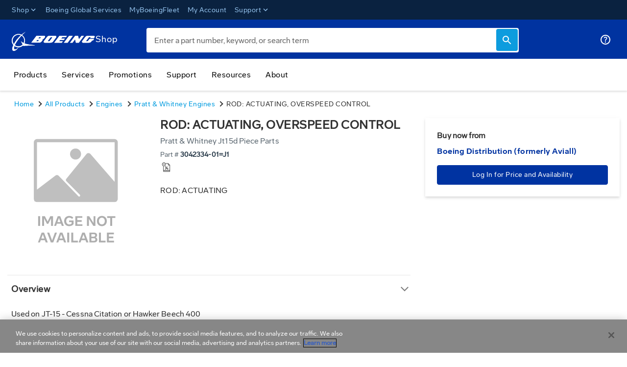

--- FILE ---
content_type: image/svg+xml
request_url: https://shop.boeing.com/bgsmedias/sys_master/images/images/h7c/h42/8831120867358/8831120867358.svg
body_size: -1335
content:
 <svg id="Layer_1" version="1.1" xmlns="http://www.w3.org/2000/svg" xmlns:xlink="http://www.w3.org/1999/xlink" x="0px" y="0px" viewBox="0 0 60 60" style="enable-background:new 0 0 60 60;" xml:space="preserve">
                  <style type="text/css">.st0{fill:#FFFFFF;}</style>
                  <title id="linkedinTitle">LinkedIn</title>
                  <path class="st0" d="M30,0C13.4,0,0,13.4,0,30s13.4,30,30,30c16.6,0,30-13.4,30-30S46.6,0,30,0z M22.1,44.8h-7.2V23.2h7.2V44.8z  M18.5,20.3L18.5,20.3c-2.5,0-4-1.7-4-3.7c0-2.1,1.6-3.7,4.1-3.7c2.5,0,4,1.6,4,3.7C22.5,18.6,21,20.3,18.5,20.3z M47.9,44.8h-7.2  V33.2c0-2.9-1-4.9-3.6-4.9c-2,0-3.2,1.3-3.7,2.6c-0.2,0.5-0.2,1.1-0.2,1.7v12H26c0,0,0.1-19.5,0-21.6h7.2v3.1c1-1.5,2.7-3.6,6.5-3.6  c4.7,0,8.3,3.1,8.3,9.7V44.8z"></path>
                </svg>

--- FILE ---
content_type: application/javascript
request_url: https://shop.boeing.com/chunk-G3NTFX4H.js
body_size: -689
content:
import {
  ApiHttpService
} from "./chunk-4HWV5GD3.js";
import {
  BoeingSharedService
} from "./chunk-7SZ7TXCG.js";
import {
  HttpClient
} from "./chunk-3WVYPOWY.js";
import {
  Inject,
  Injectable,
  map,
  setClassMetadata,
  ɵɵdefineInjectable,
  ɵɵinject
} from "./chunk-NGEW3BQL.js";

// src/app/pages/boeing-saved-list-page/boeing-saved-list.service.ts
var BoeingSavedListService = class _BoeingSavedListService extends ApiHttpService {
  apiService;
  constructor(http, sharedService, apiService, envConfig) {
    super(http, sharedService);
    this.apiService = apiService;
  }
  //Duplicate API check
  duplicateApicheck(duplicateSavedListcheck) {
    const { userId, savedListName } = duplicateSavedListcheck;
    const url = `${this.baseOccUrl}savedlist/isSavedListExist?userId=${userId}&savedListName=${encodeURIComponent(savedListName)}`;
    return this.get(url, { observe: "response" }).pipe(map((data) => data));
  }
  //Create And AddEntries API check
  createAndAddEntriesToSavedList(createSavedList) {
    return this.post(`${this.baseOccUrl}savedlist/createAndAddEntries`, createSavedList, { observe: "response" }).pipe(map((data) => data, (error) => error.error));
  }
  //Display saved Lsit table
  displaySavedListTableData(displaySavedListTable) {
    return this.post(`${this.baseOccUrl}savedlist/displaySavedLists?fields=DEFAULT`, displaySavedListTable, { observe: "response" }).pipe(map((data) => data, (error) => error.error));
  }
  //Display Saved List table with new context
  displaySavedListInSession(displaySavedListTable) {
    return this.post(`${this.baseOccUrl}savedlist/displaySavedListsForCurrentAccountContext?fields=DEFAULT`, displaySavedListTable, { observe: "response" }).pipe(map((data) => data, (error) => error.error));
  }
  // Delete Saved List
  deleteSavedListTableData(deleteSavedListTable) {
    return this.post(`${this.baseOccUrl}savedlist/deleteSavedList?fields=DEFAULT`, deleteSavedListTable, { observe: "response" }).pipe(map((data) => data, (error) => error.error));
  }
  //Display saved Lsit Details table
  displaySavedListDetailsTableData(displaySavedListTable) {
    const { userId, savedListName } = displaySavedListTable;
    const url = `${this.baseOccUrl}savedlist/savedListDetails?userId=${userId}&savedListName=${encodeURIComponent(savedListName)}`;
    return this.get(url, { observe: "response" }).pipe(map((data) => data));
  }
  //Remove savedList all and Single saved List
  deleteSavedListEntriesData(deleteSavedListEntries) {
    return this.post(`${this.baseOccUrl}savedlist/deleteSavedListEntries?fields=DEFAULT`, deleteSavedListEntries, { observe: "response" }).pipe(map((data) => data, (error) => error.error));
  }
  //Rename saved List
  renameSavedList(renameSavedListEntries) {
    return this.post(`${this.baseOccUrl}savedlist/renameSavedList?fields=DEFAULT`, renameSavedListEntries, { observe: "response" }).pipe(map((data) => data, (error) => error.error));
  }
  //persist quanity on change
  updateSavedListEntriesQty(updateSavedListQty) {
    return this.post(`${this.baseOccUrl}savedlist/updateQuantity?fields=DEFAULT`, updateSavedListQty, { observe: "response" }).pipe(map((data) => data, (error) => error.error));
  }
  static \u0275fac = function BoeingSavedListService_Factory(__ngFactoryType__) {
    return new (__ngFactoryType__ || _BoeingSavedListService)(\u0275\u0275inject(HttpClient), \u0275\u0275inject(BoeingSharedService), \u0275\u0275inject(ApiHttpService), \u0275\u0275inject("Environment"));
  };
  static \u0275prov = /* @__PURE__ */ \u0275\u0275defineInjectable({ token: _BoeingSavedListService, factory: _BoeingSavedListService.\u0275fac, providedIn: "root" });
};
(() => {
  (typeof ngDevMode === "undefined" || ngDevMode) && setClassMetadata(BoeingSavedListService, [{
    type: Injectable,
    args: [{
      providedIn: "root"
    }]
  }], () => [{ type: HttpClient }, { type: BoeingSharedService }, { type: ApiHttpService }, { type: void 0, decorators: [{
    type: Inject,
    args: ["Environment"]
  }] }], null);
})();

export {
  BoeingSavedListService
};


--- FILE ---
content_type: application/javascript
request_url: https://shop.boeing.com/ZUDQrgZI-qM6Fdk7yf6y/m3Oa8fhNhchbfS7pz5/HBEQC1o/Cnsg/cTl9RTgB
body_size: 177061
content:
(function(){if(typeof Array.prototype.entries!=='function'){Object.defineProperty(Array.prototype,'entries',{value:function(){var index=0;const array=this;return {next:function(){if(index<array.length){return {value:[index,array[index++]],done:false};}else{return {done:true};}},[Symbol.iterator]:function(){return this;}};},writable:true,configurable:true});}}());(function(){CO();QP4();Q34();var OF=function(Zb,hR){return Zb!==hR;};var AC=function(C1,G0){return C1/G0;};var C5=function(k1){var qF=0;for(var sV=0;sV<k1["length"];sV++){qF=qF+k1["charCodeAt"](sV);}return qF;};var xY=function(){return DC.apply(this,[Ag,arguments]);};var Id=function(TL){if(TL==null)return -1;try{var nL=0;for(var cV=0;cV<TL["length"];cV++){var VY=TL["charCodeAt"](cV);if(VY<128){nL=nL+VY;}}return nL;}catch(qz){return -2;}};var FR=function(XS){var fY='';for(var QP=0;QP<XS["length"];QP++){fY+=XS[QP]["toString"](16)["length"]===2?XS[QP]["toString"](16):"0"["concat"](XS[QP]["toString"](16));}return fY;};var tC=function(){return ["\x6c\x65\x6e\x67\x74\x68","\x41\x72\x72\x61\x79","\x63\x6f\x6e\x73\x74\x72\x75\x63\x74\x6f\x72","\x6e\x75\x6d\x62\x65\x72"];};var T0=function Od(LR,n0){'use strict';var g1=Od;switch(LR){case Bl:{return this;}break;case Xg:{var GR=n0[P4];var xF=n0[U4];var Qd=n0[X];fC.push(TQ);try{var Hd=fC.length;var H1=Jd(Jd(P4));var G5;return G5=r3(MX,[jQ()[jY(OL)].call(null,Jd(Jd({})),Jd(Jd(AW)),v5,Mz),jQ()[jY(mP)].apply(null,[Jd(Jd(jL)),Jd(Jd({})),PY,RW]),tP()[Oj(X1)](w5,FW,KL,dL),GR.call(xF,Qd)]),fC.pop(),G5;}catch(vL){fC.splice(N5(Hd,AW),Infinity,TQ);var NW;return NW=r3(MX,[jQ()[jY(OL)](FC,OL,v5,Mz),OF(typeof jQ()[jY(X0)],vY([],[][[]]))?jQ()[jY(m1)].call(null,wY,Bd,d1,gd):jQ()[jY(ZV)](GF,Jd(Jd(AW)),kW,ZC),tP()[Oj(X1)].call(null,w5,FW,MQ,dL),vL]),fC.pop(),NW;}fC.pop();}break;case WA:{var TR=n0[P4];return typeof TR;}break;case DA:{var GL=n0[P4];fC.push(Xb);var EP=Wc[UR()[WV(s5)](Cj,WR)](GL);var Ij=[];for(var I0 in EP)Ij[jQ()[jY(Hz)](PF,gV,Ad,qC)](I0);Ij[jQ()[jY(Kj)](Jd(Jd(AW)),Hz,SR,gL)]();var fz;return fz=function IQ(){fC.push(lL);for(;Ij[JL()[tj(jL)](b0,fQ,Jd(Jd([])),l3)];){var gb=Ij[cP()[XR(mP)].apply(null,[lW,dd])]();if(V1(gb,EP)){var K5;return IQ[b1()[ER(jL)].call(null,FF,EY,FF,m3,xj,bb)]=gb,IQ[cP()[XR(x0)](B3,U0)]=Jd(AW),fC.pop(),K5=IQ,K5;}}IQ[cP()[XR(x0)].apply(null,[B3,U0])]=Jd(H5[AW]);var UC;return fC.pop(),UC=IQ,UC;},fC.pop(),fz;}break;case xl:{var JV=n0[P4];var b3;fC.push(IS);return b3=JV&&Nz(UR()[WV(gW)](dL,lS),typeof Wc[tP()[Oj(jL)](Pd,z3,ld,Hz)])&&tF(JV[JL()[tj(AW)].apply(null,[rj,Jd(AW),R3,w5])],Wc[tF(typeof tP()[Oj(S5)],vY(tF(typeof O0()[Vj(mb)],vY('',[][[]]))?O0()[Vj(mb)](OL,t3,vj):O0()[Vj(f1)](l3,Xz,wc),[][[]]))?tP()[Oj(AW)].apply(null,[YV,qj,tS,Yj]):tP()[Oj(jL)].apply(null,[Pd,z3,CP,Hz])])&&OF(JV,Wc[tP()[Oj(jL)](Pd,z3,gW,Hz)][tF(typeof cP()[XR(f1)],vY([],[][[]]))?cP()[XR(dL)].call(null,KW,lP):cP()[XR(jL)].call(null,Kj,Z5)])?tF(typeof O0()[Vj(s5)],'undefined')?O0()[Vj(mb)](Jd(Jd([])),E3,A5):O0()[Vj(x0)](Xz,J5,mF):typeof JV,fC.pop(),b3;}break;case S7:{fC.push(NV);this[cP()[XR(x0)](B3,C3)]=Jd(jL);var pC=this[tF(typeof cP()[XR(gW)],vY('',[][[]]))?cP()[XR(dL)].call(null,Wz,GC):cP()[XR(RW)](Gb,YY)][jL][b1()[ER(MQ)](xj,lV,X0,p1,t3,Bz)];if(tF(jQ()[jY(m1)](K1,S5,EV,gd),pC[jQ()[jY(OL)].apply(null,[PF,Jd(jL),TY,Mz])]))throw pC[tF(typeof tP()[Oj(Hz)],vY(O0()[Vj(f1)](Jd(Jd([])),Xz,QR),[][[]]))?tP()[Oj(AW)](JP,mj,FV,zz):tP()[Oj(X1)](w5,M3,O1,dL)];var FY;return FY=this[JW()[l1(S5)].call(null,LP,Jd(Jd([])),lY,B3,Gb,gV)],fC.pop(),FY;}break;case bg:{var J3=n0[P4];var Rb=n0[U4];var rL=n0[X];fC.push(WL);J3[Rb]=rL[b1()[ER(jL)].call(null,q3,qC,FF,m3,t3,v3)];fC.pop();}break;case zx:{fC.push(Vb);var Lj;return Lj=tF(typeof JL()[tj(gV)],vY('',[][[]]))?JL()[tj(Gb)].apply(null,[O3,Jd(Jd([])),Jd(Jd({})),nz]):JL()[tj(kL)].apply(null,[Gd,x0,xS,OL]),fC.pop(),Lj;}break;case W7:{return this;}break;case JA:{var BR=n0[P4];return typeof BR;}break;case W4:{var k5=n0[P4];return typeof k5;}break;case EA:{return this;}break;case KH:{var Fr=n0[P4];var Oh;fC.push(qB);return Oh=Fr&&Nz(UR()[WV(gW)].call(null,dL,hS),typeof Wc[tP()[Oj(jL)](Pd,TZ,qt,Hz)])&&tF(Fr[JL()[tj(AW)](RF,Bd,B3,w5)],Wc[tP()[Oj(jL)].apply(null,[Pd,TZ,FC,Hz])])&&OF(Fr,Wc[tP()[Oj(jL)](Pd,TZ,Jk,Hz)][cP()[XR(jL)](Kj,TC)])?O0()[Vj(x0)](mb,J5,FS):typeof Fr,fC.pop(),Oh;}break;case dg:{var dr=n0[P4];var ds=n0[U4];var dh=n0[X];fC.push(NB);dr[ds]=dh[tF(typeof b1()[ER(S8)],vY([],[][[]]))?b1()[ER(mb)].call(null,Jd(jL),rk,Ls,lT,MQ,jr):b1()[ER(jL)].apply(null,[EY,As,FF,m3,Jd([]),KU])];fC.pop();}break;case P:{var nI=n0[P4];var Ep;fC.push(Gr);return Ep=r3(MX,[O0()[Vj(RW)].call(null,cK,gV,St),nI]),fC.pop(),Ep;}break;case vG:{return this;}break;case tg:{var Sk=n0[P4];var HT=n0[U4];var PT=n0[X];return Sk[HT]=PT;}break;case PA:{var XB=n0[P4];return typeof XB;}break;case Hg:{var Uw=n0[P4];fC.push(Ur);var Pt;return Pt=Uw&&Nz(UR()[WV(gW)](dL,En),typeof Wc[tP()[Oj(jL)](Pd,qr,ZV,Hz)])&&tF(Uw[JL()[tj(AW)](f8,M2,vE,w5)],Wc[tP()[Oj(jL)](Pd,qr,l3,Hz)])&&OF(Uw,Wc[tP()[Oj(jL)].apply(null,[Pd,qr,m3,Hz])][OF(typeof cP()[XR(B3)],vY('',[][[]]))?cP()[XR(jL)].apply(null,[Kj,Wb]):cP()[XR(dL)].apply(null,[Jb,gt])])?O0()[Vj(x0)](PF,J5,NL):typeof Uw,fC.pop(),Pt;}break;case HM:{var YB=n0[P4];var nK=n0[U4];var qK=n0[X];fC.push(OL);try{var PE=fC.length;var Wn=Jd({});var dv;return dv=r3(MX,[jQ()[jY(OL)].apply(null,[mb,Jd(Jd([])),Yp,Mz]),jQ()[jY(mP)](gW,xS,LT,RW),tF(typeof tP()[Oj(MQ)],vY([],[][[]]))?tP()[Oj(AW)](OK,th,jL,pt):tP()[Oj(X1)](w5,A5,Vq,dL),YB.call(nK,qK)]),fC.pop(),dv;}catch(Q8){fC.splice(N5(PE,AW),Infinity,OL);var EK;return EK=r3(MX,[jQ()[jY(OL)].apply(null,[m3,wY,Yp,Mz]),OF(typeof jQ()[jY(fk)],vY('',[][[]]))?jQ()[jY(m1)].call(null,x0,gh,xk,gd):jQ()[jY(ZV)].call(null,LE,gW,Gq,Cw),OF(typeof tP()[Oj(rk)],'undefined')?tP()[Oj(X1)](w5,A5,mp,dL):tP()[Oj(AW)](qb,vh,R3,NI),Q8]),fC.pop(),EK;}fC.pop();}break;case YX:{var HK=n0[P4];return typeof HK;}break;case Cc:{var mr=n0[P4];var Os;fC.push(W8);return Os=mr&&Nz(UR()[WV(gW)].call(null,dL,Ww),typeof Wc[tP()[Oj(jL)](Pd,St,xj,Hz)])&&tF(mr[JL()[tj(AW)](qv,xS,Jd([]),w5)],Wc[tP()[Oj(jL)].apply(null,[Pd,St,xj,Hz])])&&OF(mr,Wc[tP()[Oj(jL)](Pd,St,fT,Hz)][cP()[XR(jL)](Kj,MV)])?tF(typeof O0()[Vj(BU)],vY([],[][[]]))?O0()[Vj(mb)](Jd(Jd({})),Hq,fT):O0()[Vj(x0)].apply(null,[O8,J5,p3]):typeof mr,fC.pop(),Os;}break;case hg:{var b8=n0[P4];var Kq=n0[U4];var hn=n0[X];return b8[Kq]=hn;}break;case KG:{var Eh=n0[P4];var Vh;fC.push(m3);return Vh=Eh&&Nz(UR()[WV(gW)](dL,xU),typeof Wc[tP()[Oj(jL)].call(null,Pd,hk,Dh,Hz)])&&tF(Eh[JL()[tj(AW)].apply(null,[lr,O8,M2,w5])],Wc[tP()[Oj(jL)].call(null,Pd,hk,K1,Hz)])&&OF(Eh,Wc[tP()[Oj(jL)].call(null,Pd,hk,gh,Hz)][cP()[XR(jL)].call(null,Kj,jB)])?O0()[Vj(x0)](jL,J5,bd):typeof Eh,fC.pop(),Vh;}break;}};var Pv=function(){return [];};var OB=function(bq){if(bq===undefined||bq==null){return 0;}var lB=bq["toLowerCase"]()["replace"](/[^0-9]+/gi,'');return lB["length"];};var kn=function fp(tk,Bw){'use strict';var Gn=fp;switch(tk){case xl:{var rw=function(tb,G8){fC.push(Xb);if(Jd(UI)){for(var nv=jL;OU(nv,tM[UR()[WV(wY)](S8,I1)]());++nv){if(OU(nv,KL)||tF(nv,m1)||tF(nv,H5[Gb])||tF(nv,Bp)){Db[nv]=Rt(AW);}else{Db[nv]=UI[tF(typeof JL()[tj(MQ)],vY([],[][[]]))?JL()[tj(Gb)](Nk,Jd(Jd({})),f1,Pq):JL()[tj(jL)].apply(null,[qB,S5,xj,l3])];UI+=Wc[jQ()[jY(f1)](EY,FF,Gj,Ib)][tP()[Oj(dL)].call(null,Zq,WQ,mP,rk)](nv);}}}var UE=O0()[Vj(f1)].apply(null,[Yk,Xz,RV]);for(var ht=jL;OU(ht,tb[tF(typeof JL()[tj(AW)],'undefined')?JL()[tj(Gb)].call(null,Ls,q2,gW,xK):JL()[tj(jL)](qB,MB,C8,l3)]);ht++){var Qt=tb[UR()[WV(MQ)].apply(null,[CP,wE])](ht);var XK=Nh(JB(G8,tM[tF(typeof k2()[ls(ZV)],'undefined')?k2()[ls(FF)](fh,C8,EY,lW,FV,LP):k2()[ls(jL)].apply(null,[dV,Pw,xT,Jd({}),dL,bI])]()),H5[FF]);G8*=tM[tF(typeof JL()[tj(CP)],vY('',[][[]]))?JL()[tj(Gb)](In,xS,A2,KB):JL()[tj(s5)](NY,Jd(Jd(jL)),Jd(Jd(jL)),JK)]();G8&=H5[Hz];G8+=H5[mb];G8&=H5[f1];var Js=Db[tb[tF(typeof JL()[tj(mb)],vY('',[][[]]))?JL()[tj(Gb)](Ov,Jd(AW),mb,sI):JL()[tj(X1)].call(null,wF,RT,KL,rI)](ht)];if(tF(typeof Qt[tF(typeof JL()[tj(fQ)],vY('',[][[]]))?JL()[tj(Gb)].call(null,Gr,gV,cK,lp):JL()[tj(jq)].call(null,Sj,Jd(Jd(jL)),q3,gV)],tF(typeof UR()[WV(f1)],vY('',[][[]]))?UR()[WV(CP)](O8,jE):UR()[WV(gW)](dL,dY))){var BE=Qt[JL()[tj(jq)].apply(null,[Sj,Bd,Ur,gV])](jL);if(O2(BE,KL)&&OU(BE,H5[MQ])){Js=Db[BE];}}if(O2(Js,jL)){var hs=NE(XK,UI[OF(typeof JL()[tj(FF)],vY([],[][[]]))?JL()[tj(jL)](qB,As,qC,l3):JL()[tj(Gb)].call(null,Us,gh,gE,U2)]);Js+=hs;Js%=UI[JL()[tj(jL)].apply(null,[qB,Yk,Xz,l3])];Qt=UI[Js];}UE+=Qt;}var Tv;return fC.pop(),Tv=UE,Tv;};var zp=function(pK){var Mq=[0x428a2f98,0x71374491,0xb5c0fbcf,0xe9b5dba5,0x3956c25b,0x59f111f1,0x923f82a4,0xab1c5ed5,0xd807aa98,0x12835b01,0x243185be,0x550c7dc3,0x72be5d74,0x80deb1fe,0x9bdc06a7,0xc19bf174,0xe49b69c1,0xefbe4786,0x0fc19dc6,0x240ca1cc,0x2de92c6f,0x4a7484aa,0x5cb0a9dc,0x76f988da,0x983e5152,0xa831c66d,0xb00327c8,0xbf597fc7,0xc6e00bf3,0xd5a79147,0x06ca6351,0x14292967,0x27b70a85,0x2e1b2138,0x4d2c6dfc,0x53380d13,0x650a7354,0x766a0abb,0x81c2c92e,0x92722c85,0xa2bfe8a1,0xa81a664b,0xc24b8b70,0xc76c51a3,0xd192e819,0xd6990624,0xf40e3585,0x106aa070,0x19a4c116,0x1e376c08,0x2748774c,0x34b0bcb5,0x391c0cb3,0x4ed8aa4a,0x5b9cca4f,0x682e6ff3,0x748f82ee,0x78a5636f,0x84c87814,0x8cc70208,0x90befffa,0xa4506ceb,0xbef9a3f7,0xc67178f2];var Jn=0x6a09e667;var jK=0xbb67ae85;var ck=0x3c6ef372;var VK=0xa54ff53a;var fs=0x510e527f;var st=0x9b05688c;var z8=0x1f83d9ab;var Zh=0x5be0cd19;var FE=cr(pK);var ZT=FE["length"]*8;FE+=Wc["String"]["fromCharCode"](0x80);var rK=FE["length"]/4+2;var Lv=Wc["Math"]["ceil"](rK/16);var hh=new (Wc["Array"])(Lv);for(var zK=0;zK<Lv;zK++){hh[zK]=new (Wc["Array"])(16);for(var AK=0;AK<16;AK++){hh[zK][AK]=FE["charCodeAt"](zK*64+AK*4)<<24|FE["charCodeAt"](zK*64+AK*4+1)<<16|FE["charCodeAt"](zK*64+AK*4+2)<<8|FE["charCodeAt"](zK*64+AK*4+3)<<0;}}var Yr=ZT/Wc["Math"]["pow"](2,32);hh[Lv-1][14]=Wc["Math"]["floor"](Yr);hh[Lv-1][15]=ZT;for(var YU=0;YU<Lv;YU++){var Jp=new (Wc["Array"])(64);var Dv=Jn;var Dr=jK;var Qw=ck;var Ip=VK;var ZE=fs;var UU=st;var BK=z8;var zn=Zh;for(var jp=0;jp<64;jp++){var tv=void 0,EI=void 0,N2=void 0,Ct=void 0,XU=void 0,pB=void 0;if(jp<16)Jp[jp]=hh[YU][jp];else{tv=bE(Jp[jp-15],7)^bE(Jp[jp-15],18)^Jp[jp-15]>>>3;EI=bE(Jp[jp-2],17)^bE(Jp[jp-2],19)^Jp[jp-2]>>>10;Jp[jp]=Jp[jp-16]+tv+Jp[jp-7]+EI;}EI=bE(ZE,6)^bE(ZE,11)^bE(ZE,25);N2=ZE&UU^~ZE&BK;Ct=zn+EI+N2+Mq[jp]+Jp[jp];tv=bE(Dv,2)^bE(Dv,13)^bE(Dv,22);XU=Dv&Dr^Dv&Qw^Dr&Qw;pB=tv+XU;zn=BK;BK=UU;UU=ZE;ZE=Ip+Ct>>>0;Ip=Qw;Qw=Dr;Dr=Dv;Dv=Ct+pB>>>0;}Jn=Jn+Dv;jK=jK+Dr;ck=ck+Qw;VK=VK+Ip;fs=fs+ZE;st=st+UU;z8=z8+BK;Zh=Zh+zn;}return [Jn>>24&0xff,Jn>>16&0xff,Jn>>8&0xff,Jn&0xff,jK>>24&0xff,jK>>16&0xff,jK>>8&0xff,jK&0xff,ck>>24&0xff,ck>>16&0xff,ck>>8&0xff,ck&0xff,VK>>24&0xff,VK>>16&0xff,VK>>8&0xff,VK&0xff,fs>>24&0xff,fs>>16&0xff,fs>>8&0xff,fs&0xff,st>>24&0xff,st>>16&0xff,st>>8&0xff,st&0xff,z8>>24&0xff,z8>>16&0xff,z8>>8&0xff,z8&0xff,Zh>>24&0xff,Zh>>16&0xff,Zh>>8&0xff,Zh&0xff];};var PB=function(){var rn=Dt();var Th=-1;if(rn["indexOf"]('Trident/7.0')>-1)Th=11;else if(rn["indexOf"]('Trident/6.0')>-1)Th=10;else if(rn["indexOf"]('Trident/5.0')>-1)Th=9;else Th=0;return Th>=9;};var bk=function(){var vb=I8();var C2=Wc["Object"]["prototype"]["hasOwnProperty"].call(Wc["Navigator"]["prototype"],'mediaDevices');var Qh=Wc["Object"]["prototype"]["hasOwnProperty"].call(Wc["Navigator"]["prototype"],'serviceWorker');var Cq=! !Wc["window"]["browser"];var fB=typeof Wc["ServiceWorker"]==='function';var bh=typeof Wc["ServiceWorkerContainer"]==='function';var j8=typeof Wc["frames"]["ServiceWorkerRegistration"]==='function';var PU=Wc["window"]["location"]&&Wc["window"]["location"]["protocol"]==='http:';var M8=vb&&(!C2||!Qh||!fB||!Cq||!bh||!j8)&&!PU;return M8;};var I8=function(){var DE=Dt();var xE=/(iPhone|iPad).*AppleWebKit(?!.*(Version|CriOS))/i["test"](DE);var Ds=Wc["navigator"]["platform"]==='MacIntel'&&Wc["navigator"]["maxTouchPoints"]>1&&/(Safari)/["test"](DE)&&!Wc["window"]["MSStream"]&&typeof Wc["navigator"]["standalone"]!=='undefined';return xE||Ds;};var kI=function(Bh){var Ut=Wc["Math"]["floor"](Wc["Math"]["random"]()*100000+10000);var rr=Wc["String"](Bh*Ut);var Kp=0;var UB=[];var VB=rr["length"]>=18?true:false;while(UB["length"]<6){UB["push"](Wc["parseInt"](rr["slice"](Kp,Kp+2),10));Kp=VB?Kp+3:Kp+2;}var Iv=Rp(UB);return [Ut,Iv];};var N8=function(Gs){if(Gs===null||Gs===undefined){return 0;}var QB=function Lr(XI){return Gs["toLowerCase"]()["includes"](XI["toLowerCase"]());};var sh=0;(bU&&bU["fields"]||[])["some"](function(CK){var AU=CK["type"];var ft=CK["labels"];if(ft["some"](QB)){sh=Zr[AU];if(CK["extensions"]&&CK["extensions"]["labels"]&&CK["extensions"]["labels"]["some"](function(LB){return Gs["toLowerCase"]()["includes"](LB["toLowerCase"]());})){sh=Zr[CK["extensions"]["type"]];}return true;}return false;});return sh;};var fw=function(fv){if(fv===undefined||fv==null){return false;}var pr=function Vv(gI){return fv["toLowerCase"]()===gI["toLowerCase"]();};return Hp["some"](pr);};var zv=function(G2){try{var Yn=new (Wc["Set"])(Wc["Object"]["values"](Zr));return G2["split"](';')["some"](function(Kt){var dq=Kt["split"](',');var QE=Wc["Number"](dq[dq["length"]-1]);return Yn["has"](QE);});}catch(pv){return false;}};var zB=function(Nq){var Fp='';var kw=0;if(Nq==null||Wc["document"]["activeElement"]==null){return r3(MX,["elementFullId",Fp,"elementIdType",kw]);}var GI=['id','name','for','placeholder','aria-label','aria-labelledby'];GI["forEach"](function(Bv){if(!Nq["hasAttribute"](Bv)||Fp!==''&&kw!==0){return;}var Nt=Nq["getAttribute"](Bv);if(Fp===''&&(Nt!==null||Nt!==undefined)){Fp=Nt;}if(kw===0){kw=N8(Nt);}});return r3(MX,["elementFullId",Fp,"elementIdType",kw]);};var ww=function(L2){var XT;if(L2==null){XT=Wc["document"]["activeElement"];}else XT=L2;if(Wc["document"]["activeElement"]==null)return -1;var K8=XT["getAttribute"]('name');if(K8==null){var Xp=XT["getAttribute"]('id');if(Xp==null)return -1;else return Id(Xp);}return Id(K8);};var Or=function(mh){var ST=-1;var x8=[];if(! !mh&&typeof mh==='string'&&mh["length"]>0){var Sr=mh["split"](';');if(Sr["length"]>1&&Sr[Sr["length"]-1]===''){Sr["pop"]();}ST=Wc["Math"]["floor"](Wc["Math"]["random"]()*Sr["length"]);var zq=Sr[ST]["split"](',');for(var hp in zq){if(!Wc["isNaN"](zq[hp])&&!Wc["isNaN"](Wc["parseInt"](zq[hp],10))){x8["push"](zq[hp]);}}}else{var Pk=Wc["String"](IB(1,5));var dk='1';var Kw=Wc["String"](IB(20,70));var mq=Wc["String"](IB(100,300));var fK=Wc["String"](IB(100,300));x8=[Pk,dk,Kw,mq,fK];}return [ST,x8];};var hr=function(gp,RI){var Z2=typeof gp==='string'&&gp["length"]>0;var wB=!Wc["isNaN"](RI)&&(Wc["Number"](RI)===-1||lE()<Wc["Number"](RI));if(!(Z2&&wB)){return false;}var Is='^([a-fA-F0-9]{31,32})$';return gp["search"](Is)!==-1;};var Et=function(Zv,Y8,mk){var Cr;do{Cr=Jr(w,[Zv,Y8]);}while(tF(NE(Cr,mk),jL));return Cr;};var vU=function(Ck){fC.push(Ww);var dK=I8(Ck);var ms=Wc[UR()[WV(s5)](Cj,f5)][cP()[XR(jL)](Kj,bL)][jQ()[jY(X1)].call(null,vk,Cs,PW,Kn)].call(Wc[JL()[tj(Pw)](c2,Jd(AW),kL,Qp)][cP()[XR(jL)](Kj,bL)],jQ()[jY(qC)](Jk,vk,xc,q3));var CE=Wc[UR()[WV(s5)].call(null,Cj,f5)][cP()[XR(jL)](Kj,bL)][jQ()[jY(X1)](lW,Jd(Jd(jL)),PW,Kn)].call(Wc[tF(typeof JL()[tj(OL)],vY('',[][[]]))?JL()[tj(Gb)].apply(null,[wh,x0,Jd({}),Pp]):JL()[tj(Pw)].call(null,c2,Jd({}),FC,Qp)][cP()[XR(jL)].call(null,Kj,bL)],UR()[WV(mU)].call(null,Yt,P5));var mE=Jd(Jd(Wc[tF(typeof UR()[WV(Kj)],vY([],[][[]]))?UR()[WV(CP)](sw,nk):UR()[WV(X0)].call(null,zI,AT)][cP()[XR(WT)].call(null,Dn,XQ)]));var K2=tF(typeof Wc[JL()[tj(lW)](DY,Kj,LE,jh)],UR()[WV(gW)](dL,pk));var Mp=tF(typeof Wc[cP()[XR(qC)](vE,ZS)],UR()[WV(gW)].call(null,dL,pk));var Sh=tF(typeof Wc[OF(typeof O0()[Vj(MQ)],'undefined')?O0()[Vj(qC)].call(null,FF,E2,sZ):O0()[Vj(mb)].call(null,mU,Mw,Ns)][tP()[Oj(jq)].apply(null,[mU,Ws,Gb,wY])],UR()[WV(gW)].call(null,dL,pk));var Ah=Wc[UR()[WV(X0)](zI,AT)][tF(typeof JL()[tj(xS)],vY([],[][[]]))?JL()[tj(Gb)](Av,Ln,ps,Iq):JL()[tj(q2)].apply(null,[BL,gV,fT,EE])]&&tF(Wc[OF(typeof UR()[WV(Kn)],vY('',[][[]]))?UR()[WV(X0)](zI,AT):UR()[WV(CP)](QU,Rn)][JL()[tj(q2)](BL,Jd(Jd({})),Jd(Jd({})),EE)][jQ()[jY(Pw)](Jd(Jd(AW)),Bp,dj,Yk)],JW()[l1(s5)](Ub,ps,jL,qt,FF,Jd(Jd([]))));var wn=dK&&(Jd(ms)||Jd(CE)||Jd(K2)||Jd(mE)||Jd(Mp)||Jd(Sh))&&Jd(Ah);var Lw;return fC.pop(),Lw=wn,Lw;};var kv=function(LK){var lK;fC.push(qI);return lK=DK()[UR()[WV(B3)].apply(null,[Yv,SQ])](function Lp(LI){fC.push(MB);while(AW)switch(LI[cP()[XR(m1)](cK,qq)]=LI[k2()[ls(S5)](Oq,Jd(Jd([])),gV,qn,Gb,lY)]){case H5[AW]:if(V1(JL()[tj(O1)](A5,Jd(Jd(AW)),Kj,MQ),Wc[cP()[XR(Pw)](J5,b0)])){LI[tF(typeof k2()[ls(AW)],'undefined')?k2()[ls(FF)](U8,vB,xj,fk,Ok,ZK):k2()[ls(S5)].apply(null,[Oq,Cj,Ts,GF,Gb,lY])]=ZV;break;}{var Tk;return Tk=LI[cP()[XR(KL)](As,z2)](UR()[WV(qC)].apply(null,[mU,kp]),null),fC.pop(),Tk;}case ZV:{var cI;return cI=LI[cP()[XR(KL)](As,z2)](UR()[WV(qC)](mU,kp),Wc[cP()[XR(Pw)](J5,b0)][JL()[tj(O1)].call(null,A5,vE,Jd(Jd({})),MQ)][jQ()[jY(lW)](Dn,S5,pw,SI)](LK)),fC.pop(),cI;}case dL:case b1()[ER(rk)].apply(null,[lW,tS,dL,hB,Jd(Jd([])),AI]):{var TB;return TB=LI[O0()[Vj(Kj)].apply(null,[Jd([]),vB,Lq])](),fC.pop(),TB;}}fC.pop();},null,null,null,Wc[O0()[Vj(m1)](qt,rk,rl)]),fC.pop(),lK;};var JI=function(){if(Jd([])){}else if(Jd(U4)){}else if(Jd(Jd(P4))){}else if(Jd(Jd({}))){return function jv(dB){fC.push(NK);var MI=Wc[OF(typeof O0()[Vj(O1)],vY('',[][[]]))?O0()[Vj(s5)].apply(null,[gV,BU,tY]):O0()[Vj(mb)].apply(null,[Jd(AW),Ar,S2])](Dt());var Lk=Wc[O0()[Vj(s5)](m3,BU,tY)](dB[tF(typeof O0()[Vj(m1)],vY('',[][[]]))?O0()[Vj(mb)](MB,EU,dL):O0()[Vj(Pw)](Ln,AW,wL)]);var LU;return LU=C5(vY(MI,Lk))[OF(typeof O0()[Vj(BU)],vY([],[][[]]))?O0()[Vj(t3)](fQ,QI,kk):O0()[Vj(mb)].call(null,B3,Kb,KK)](),fC.pop(),LU;};}else{}};var js=function(){fC.push(r8);try{var fE=fC.length;var GB=Jd(Jd(P4));var MK=Qk();var FK=sn()[k2()[ls(X1)](vn,wb,Xz,Xz,mb,f8)](new (Wc[UR()[WV(Xz)].apply(null,[ps,jd])])(OF(typeof UR()[WV(gV)],'undefined')?UR()[WV(xS)](LE,bB):UR()[WV(CP)].call(null,Iq,sU),JW()[l1(rk)](IE,f1,As,qn,AW,gV)),O0()[Vj(lW)](gW,vE,AY));var Vw=Qk();var W2=N5(Vw,MK);var lU;return lU=r3(MX,[jQ()[jY(q2)].call(null,cK,q2,F0,Pw),FK,tP()[Oj(qt)].apply(null,[TU,xw,Yv,ZV]),W2]),fC.pop(),lU;}catch(Lh){fC.splice(N5(fE,AW),Infinity,r8);var Wv;return fC.pop(),Wv={},Wv;}fC.pop();};var sn=function(){fC.push(Rk);var Br=Wc[tF(typeof tP()[Oj(ZV)],'undefined')?tP()[Oj(AW)].apply(null,[wE,Dq,Yv,NT]):tP()[Oj(tS)](hE,zk,AW,Hz)][OF(typeof jQ()[jY(Pw)],vY('',[][[]]))?jQ()[jY(O1)](Yk,sE,Zg,q2):jQ()[jY(ZV)].apply(null,[fk,ZV,CT,RT])]?Wc[tP()[Oj(tS)](hE,zk,m3,Hz)][jQ()[jY(O1)].call(null,qC,ZK,Zg,q2)]:Rt(AW);var bv=Wc[tP()[Oj(tS)].call(null,hE,zk,A2,Hz)][OF(typeof UR()[WV(Pw)],vY('',[][[]]))?UR()[WV(vk)].call(null,qr,Xn):UR()[WV(CP)](OK,Av)]?Wc[tP()[Oj(tS)].apply(null,[hE,zk,Cj,Hz])][OF(typeof UR()[WV(FF)],vY([],[][[]]))?UR()[WV(vk)](qr,Xn):UR()[WV(CP)].apply(null,[Uv,Pd])]:Rt(AW);var jU=Wc[cP()[XR(Pw)](J5,f5)][OF(typeof UR()[WV(rk)],'undefined')?UR()[WV(Lt)](J5,P3):UR()[WV(CP)](vh,bp)]?Wc[tF(typeof cP()[XR(S8)],vY([],[][[]]))?cP()[XR(dL)](bs,OT):cP()[XR(Pw)](J5,f5)][tF(typeof UR()[WV(gV)],vY([],[][[]]))?UR()[WV(CP)].apply(null,[w5,tp]):UR()[WV(Lt)](J5,P3)]:Rt(AW);var Fs=Wc[cP()[XR(Pw)].apply(null,[J5,f5])][JL()[tj(Xz)](C0,OK,dL,Bd)]?Wc[cP()[XR(Pw)](J5,f5)][JL()[tj(Xz)](C0,Jd(Jd(AW)),x0,Bd)]():Rt(AW);var x2=Wc[cP()[XR(Pw)](J5,f5)][cP()[XR(lW)].apply(null,[Cs,BI])]?Wc[cP()[XR(Pw)].call(null,J5,f5)][cP()[XR(lW)](Cs,BI)]:Rt(AW);var pp=Rt(AW);var nB=[O0()[Vj(f1)](Jd(Jd(AW)),Xz,xV),pp,JL()[tj(xS)](bK,gh,Gb,MB),Jr(Cc,[]),Jr(qc,[]),Jr(Cf,[]),Jr(k7,[]),Jr(bg,[]),Jr(HG,[]),Br,bv,jU,Fs,x2];var Tt;return Tt=nB[ws()[SE(Hz)].call(null,Pp,Gb,sE,l3,mU)](OF(typeof O0()[Vj(ZV)],vY([],[][[]]))?O0()[Vj(jq)](MB,mT,RC):O0()[Vj(mb)](AW,ss,Dn)),fC.pop(),Tt;};var cB=function(){var cs;fC.push(Eq);return cs=Jr(hg,[Wc[UR()[WV(X0)].apply(null,[zI,ct])]]),fC.pop(),cs;};var Gw=function(){var zE=[l2,VE];var g2=Nr(TE);fC.push(q2);if(OF(g2,Jd([]))){try{var R8=fC.length;var xh=Jd([]);var w2=Wc[UR()[WV(ZK)](cK,rU)](g2)[UR()[WV(qn)].call(null,vB,B8)](cP()[XR(xj)](xr,cT));if(O2(w2[JL()[tj(jL)](Hv,Jd(Jd(AW)),wb,l3)],Gb)){var bw=Wc[cP()[XR(f1)](S8,Tn)](w2[ZV],X0);bw=Wc[JL()[tj(t3)].apply(null,[xv,gV,xS,Ib])](bw)?l2:bw;zE[jL]=bw;}}catch(DU){fC.splice(N5(R8,AW),Infinity,q2);}}var gT;return fC.pop(),gT=zE,gT;};var Sn=function(){fC.push(In);var Tp=[Rt(AW),Rt(AW)];var Gt=Nr(nh);if(OF(Gt,Jd(Jd(P4)))){try{var Vs=fC.length;var Ev=Jd([]);var sq=Wc[UR()[WV(ZK)].call(null,cK,Ss)](Gt)[tF(typeof UR()[WV(Dh)],vY([],[][[]]))?UR()[WV(CP)](Fv,wr):UR()[WV(qn)](vB,rO)](cP()[XR(xj)].call(null,xr,dC));if(O2(sq[JL()[tj(jL)].apply(null,[pE,FC,Jd(Jd(AW)),l3])],H5[gW])){var nE=Wc[cP()[XR(f1)](S8,sR)](sq[AW],X0);var DB=Wc[OF(typeof cP()[XR(gW)],vY('',[][[]]))?cP()[XR(f1)].apply(null,[S8,sR]):cP()[XR(dL)].apply(null,[WE,Cn])](sq[dL],X0);nE=Wc[JL()[tj(t3)].apply(null,[bz,rk,mb,Ib])](nE)?Rt(AW):nE;DB=Wc[JL()[tj(t3)](bz,qt,AW,Ib)](DB)?Rt(AW):DB;Tp=[DB,nE];}}catch(vs){fC.splice(N5(Vs,AW),Infinity,In);}}var tE;return fC.pop(),tE=Tp,tE;};var Ys=function(){fC.push(Rq);var tU=O0()[Vj(f1)](FV,Xz,w1);var NU=Nr(nh);if(NU){try{var Op=fC.length;var Z8=Jd(Jd(P4));var Bk=Wc[UR()[WV(ZK)](cK,Qr)](NU)[UR()[WV(qn)](vB,L5)](OF(typeof cP()[XR(K1)],vY('',[][[]]))?cP()[XR(xj)](xr,vZ):cP()[XR(dL)].call(null,vw,Es));tU=Bk[jL];}catch(j2){fC.splice(N5(Op,AW),Infinity,Rq);}}var Bq;return fC.pop(),Bq=tU,Bq;};var Dw=function(){fC.push(ZK);var zr=Nr(nh);if(zr){try{var Rr=fC.length;var n2=Jd(U4);var tt=Wc[OF(typeof UR()[WV(S8)],vY([],[][[]]))?UR()[WV(ZK)].call(null,cK,Qq):UR()[WV(CP)](Mk,J8)](zr)[UR()[WV(qn)](vB,Mt)](OF(typeof cP()[XR(rk)],'undefined')?cP()[XR(xj)](xr,ln):cP()[XR(dL)](k8,Dq));if(O2(tt[JL()[tj(jL)](Dn,mb,Yk,l3)],tM[k2()[ls(jL)](rI,A2,Lt,fT,dL,bI)]())){var V2=Wc[tF(typeof cP()[XR(Xz)],vY('',[][[]]))?cP()[XR(dL)](m8,lV):cP()[XR(f1)](S8,UK)](tt[mb],X0);var Vk;return Vk=Wc[JL()[tj(t3)].call(null,Kh,wb,Yk,Ib)](V2)||tF(V2,Rt(AW))?Rt(AW):V2,fC.pop(),Vk;}}catch(wK){fC.splice(N5(Rr,AW),Infinity,ZK);var Yh;return fC.pop(),Yh=Rt(AW),Yh;}}var Y2;return fC.pop(),Y2=Rt(AW),Y2;};var Ms=function(){var OI=Nr(nh);fC.push(lq);if(OI){try{var gn=fC.length;var kh=Jd(U4);var Ih=Wc[tF(typeof UR()[WV(S5)],vY([],[][[]]))?UR()[WV(CP)].apply(null,[wv,YI]):UR()[WV(ZK)].apply(null,[cK,ZI])](OI)[UR()[WV(qn)](vB,IP)](cP()[XR(xj)](xr,YL));if(tF(Ih[JL()[tj(jL)](Rn,R3,x0,l3)],f1)){var zh;return fC.pop(),zh=Ih[Hz],zh;}}catch(Hh){fC.splice(N5(gn,AW),Infinity,lq);var kU;return fC.pop(),kU=null,kU;}}var Xv;return fC.pop(),Xv=null,Xv;};var Yw=function(Ap,Eb){fC.push(JP);for(var Er=jL;OU(Er,Eb[JL()[tj(jL)].call(null,Jq,Dn,Jd(Jd({})),l3)]);Er++){var nq=Eb[Er];nq[tF(typeof JL()[tj(wY)],vY([],[][[]]))?JL()[tj(Gb)](tr,Ln,Jd([]),xB):JL()[tj(X0)](rF,mp,gV,q2)]=nq[OF(typeof JL()[tj(Lt)],vY([],[][[]]))?JL()[tj(X0)](rF,jn,m1,q2):JL()[tj(Gb)](Vr,Jd(AW),rk,pU)]||Jd({});nq[OF(typeof O0()[Vj(Yk)],vY('',[][[]]))?O0()[Vj(X1)](Pw,xr,MV):O0()[Vj(mb)](FC,cw,dp)]=Jd(P4);if(V1(b1()[ER(jL)].call(null,As,MQ,FF,m3,Vq,Sw),nq))nq[k2()[ls(ZV)](HE,Jd([]),dL,vk,f1,vw)]=Jd(Jd(U4));Wc[UR()[WV(s5)].call(null,Cj,g0)][O0()[Vj(rk)](X1,qn,QY)](Ap,ph(nq[tF(typeof JL()[tj(RW)],'undefined')?JL()[tj(Gb)](TI,wb,Jd(Jd(AW)),Fn):JL()[tj(PF)].call(null,q0,Jd(jL),vk,Kk)]),nq);}fC.pop();};var Rv=function(MT,qs,qw){fC.push(dU);if(qs)Yw(MT[cP()[XR(jL)](Kj,vR)],qs);if(qw)Yw(MT,qw);Wc[UR()[WV(s5)](Cj,B0)][O0()[Vj(rk)](GF,qn,U5)](MT,cP()[XR(jL)](Kj,vR),r3(MX,[k2()[ls(ZV)].apply(null,[It,vk,FV,Ts,f1,vw]),Jd(U4)]));var F2;return fC.pop(),F2=MT,F2;};var ph=function(gv){fC.push(lv);var Ht=Tr(gv,tF(typeof JL()[tj(BU)],'undefined')?JL()[tj(Gb)](kr,mp,gr,gE):JL()[tj(S5)](HO,lW,qn,Oq));var J2;return J2=Nz(tF(typeof O0()[Vj(ZV)],vY([],[][[]]))?O0()[Vj(mb)](xS,X8,Iw):O0()[Vj(x0)](m3,J5,vV),Mr(Ht))?Ht:Wc[jQ()[jY(f1)](Lt,qt,jw,Ib)](Ht),fC.pop(),J2;};var Tr=function(Uh,xn){fC.push(CT);if(CB(UR()[WV(fQ)](GF,rO),Mr(Uh))||Jd(Uh)){var fq;return fC.pop(),fq=Uh,fq;}var vq=Uh[Wc[tF(typeof tP()[Oj(jq)],vY([],[][[]]))?tP()[Oj(AW)](An,dI,vB,Un):tP()[Oj(jL)](Pd,tn,Bp,Hz)][JL()[tj(Yk)].apply(null,[dT,X0,Jd([]),mb])]];if(OF(mn(tM[UR()[WV(gV)](JE,cR)]()),vq)){var KE=vq.call(Uh,xn||ws()[SE(dL)](Dk,mb,Hn,gV,wb));if(CB(UR()[WV(fQ)](GF,rO),Mr(KE))){var gU;return fC.pop(),gU=KE,gU;}throw new (Wc[OF(typeof jQ()[jY(EY)],vY([],[][[]]))?jQ()[jY(s5)](tS,Jd(AW),Rd,xS):jQ()[jY(ZV)](Jd(Jd(jL)),gE,A5,B8)])(b1()[ER(tS)](mU,Cj,GF,jL,Yv,zk));}var nt;return nt=(tF(JL()[tj(S5)].apply(null,[Nb,Jk,kp,Oq]),xn)?Wc[jQ()[jY(f1)].call(null,gW,Jd(jL),Ek,Ib)]:Wc[JL()[tj(tS)](Xt,EY,Jd([]),vE)])(Uh),fC.pop(),nt;};var Wk=function(cU){fC.push(nU);if(Jd(cU)){VT=FV;Ks=J8;Ot=wY;Ik=fQ;q8=tM[JL()[tj(gE)].call(null,s2,Jd([]),x0,gL)]();cv=fQ;B2=fQ;MU=H5[S8];Np=fQ;}fC.pop();};var gK=function(){fC.push(OT);xs=OF(typeof O0()[Vj(Kj)],vY('',[][[]]))?O0()[Vj(f1)].apply(null,[Jk,Xz,CL]):O0()[Vj(mb)](gh,SU,JE);hU=jL;v8=jL;n8=jL;HI=O0()[Vj(f1)](jn,Xz,CL);Gk=jL;cE=jL;Hs=jL;Rw=O0()[Vj(f1)].apply(null,[vE,Xz,CL]);Fh=jL;T2=jL;WU=jL;fC.pop();qk=jL;Sv=jL;rv=jL;};var TK=function(){vI=jL;fC.push(Zt);I2=O0()[Vj(f1)](wY,Xz,Zk);Xq={};hv=O0()[Vj(f1)].call(null,Bd,Xz,Zk);mt=jL;fC.pop();wk=jL;};var Jh=function(D2,VI,RE){fC.push(VU);try{var Zs=fC.length;var IU=Jd(Jd(P4));var bt=jL;var Vt=Jd([]);if(OF(VI,AW)&&O2(v8,Ot)){if(Jd(p2[jQ()[jY(Yk)].call(null,FF,Jd({}),Nn,Bd)])){Vt=Jd(Jd(U4));p2[jQ()[jY(Yk)](Jd(Jd([])),Jd(AW),Nn,Bd)]=Jd(Jd({}));}var pq;return pq=r3(MX,[ws()[SE(jq)](Nk,ZV,Aq,FV,tS),bt,cP()[XR(Yk)].apply(null,[rt,Ps]),Vt,cP()[XR(gE)].call(null,RT,Xd),hU]),fC.pop(),pq;}if(tF(VI,H5[ZV])&&OU(hU,Ks)||OF(VI,AW)&&OU(v8,Ot)){var II=D2?D2:Wc[UR()[WV(X0)](zI,qE)][jQ()[jY(gE)].call(null,K1,gV,AE,vE)];var jI=Rt(AW);var H2=Rt(AW);if(II&&II[O0()[Vj(mp)](Jd(jL),rq,MS)]&&II[OF(typeof b1()[ER(dL)],vY(tF(typeof O0()[Vj(jL)],'undefined')?O0()[Vj(mb)].call(null,mp,WB,xI):O0()[Vj(f1)](kL,Xz,Y7),[][[]]))?b1()[ER(CP)](Jd([]),gr,FF,Gp,S5,QU):b1()[ER(mb)](OK,Jk,FB,WK,f1,Uk)]){jI=Wc[O0()[Vj(MQ)](Jd(jL),Bn,pY)][jQ()[jY(WT)].apply(null,[Bp,qt,Eq,JE])](II[OF(typeof O0()[Vj(vB)],'undefined')?O0()[Vj(mp)](jn,rq,MS):O0()[Vj(mb)](Jd(jL),Fq,A5)]);H2=Wc[O0()[Vj(MQ)](Dn,Bn,pY)][jQ()[jY(WT)](vk,Jd(jL),Eq,JE)](II[b1()[ER(CP)].apply(null,[Pw,BU,FF,Gp,ld,QU])]);}else if(II&&II[UR()[WV(q3)](S2,z0)]&&II[O0()[Vj(xj)](K1,FV,Mh)]){jI=Wc[tF(typeof O0()[Vj(X0)],vY([],[][[]]))?O0()[Vj(mb)](Jd([]),Kh,Bs):O0()[Vj(MQ)].apply(null,[qC,Bn,pY])][jQ()[jY(WT)].call(null,Jd(Jd({})),Hz,Eq,JE)](II[OF(typeof UR()[WV(MB)],vY([],[][[]]))?UR()[WV(q3)](S2,z0):UR()[WV(CP)](Qs,nr)]);H2=Wc[O0()[Vj(MQ)](mp,Bn,pY)][jQ()[jY(WT)].apply(null,[Ur,dL,Eq,JE])](II[O0()[Vj(xj)].call(null,kp,FV,Mh)]);}var PK=II[JL()[tj(Cs)](Hb,Kn,Jk,xj)];if(Nz(PK,null))PK=II[OF(typeof O0()[Vj(xS)],vY('',[][[]]))?O0()[Vj(PF)](xj,gE,hS):O0()[Vj(mb)](jL,GE,WE)];var E8=ww(PK);bt=N5(Qk(),RE);var Pn=(tF(typeof O0()[Vj(mp)],vY('',[][[]]))?O0()[Vj(mb)].apply(null,[Jd({}),XE,wp]):O0()[Vj(f1)](x0,Xz,Y7))[OF(typeof UR()[WV(Yv)],vY('',[][[]]))?UR()[WV(KL)].apply(null,[Ts,sP]):UR()[WV(CP)](Fq,S8)](qk,OF(typeof k2()[ls(tS)],'undefined')?k2()[ls(jn)](V8,Gb,As,kp,AW,Hw):k2()[ls(FF)](r2,xS,gr,RT,Wp,Bz))[UR()[WV(KL)](Ts,sP)](VI,k2()[ls(jn)].call(null,V8,OK,q2,ps,AW,Hw))[UR()[WV(KL)].apply(null,[Ts,sP])](bt,OF(typeof k2()[ls(X1)],'undefined')?k2()[ls(jn)].call(null,V8,qn,Kn,mU,AW,Hw):k2()[ls(FF)].apply(null,[WI,m3,K1,Jd([]),fT,Dp]))[tF(typeof UR()[WV(EY)],vY('',[][[]]))?UR()[WV(CP)](zU,Lt):UR()[WV(KL)].apply(null,[Ts,sP])](jI,k2()[ls(jn)](V8,jq,qt,cK,AW,Hw))[UR()[WV(KL)].apply(null,[Ts,sP])](H2);if(OF(VI,AW)){Pn=O0()[Vj(f1)](Bp,Xz,Y7)[UR()[WV(KL)](Ts,sP)](Pn,k2()[ls(jn)](V8,tS,Jk,Pw,AW,Hw))[tF(typeof UR()[WV(m1)],'undefined')?UR()[WV(CP)](qp,m8):UR()[WV(KL)].call(null,Ts,sP)](E8);var mw=CB(typeof II[jQ()[jY(Cs)](PF,lW,p8,Gb)],UR()[WV(jq)](ks,rE))?II[jQ()[jY(Cs)].call(null,Jd(Jd(AW)),Jk,p8,Gb)]:II[cP()[XR(Cs)].call(null,wq,Fw)];if(CB(mw,null)&&OF(mw,AW))Pn=(OF(typeof O0()[Vj(WT)],'undefined')?O0()[Vj(f1)](Jd({}),Xz,Y7):O0()[Vj(mb)].apply(null,[Lt,tB,KI]))[OF(typeof UR()[WV(sE)],vY('',[][[]]))?UR()[WV(KL)](Ts,sP):UR()[WV(CP)](Qs,kE)](Pn,k2()[ls(jn)].call(null,V8,xS,MB,M2,AW,Hw))[UR()[WV(KL)].apply(null,[Ts,sP])](mw);}if(CB(typeof II[b1()[ER(fQ)](vE,l3,MQ,qn,Hv,qb)],UR()[WV(jq)](ks,rE))&&tF(II[OF(typeof b1()[ER(K1)],'undefined')?b1()[ER(fQ)].call(null,lV,S8,MQ,qn,M2,qb):b1()[ER(mb)](Jd(Jd([])),sE,Wq,sp,gV,dp)],Jd([])))Pn=(OF(typeof O0()[Vj(LE)],vY('',[][[]]))?O0()[Vj(f1)].apply(null,[Ur,Xz,Y7]):O0()[Vj(mb)](gr,AI,Rh))[OF(typeof UR()[WV(Kn)],vY('',[][[]]))?UR()[WV(KL)](Ts,sP):UR()[WV(CP)](np,Zw)](Pn,JL()[tj(xT)](LF,gW,x0,Yt));Pn=(OF(typeof O0()[Vj(xT)],vY([],[][[]]))?O0()[Vj(f1)](Jd(Jd({})),Xz,Y7):O0()[Vj(mb)](tS,Bp,lI))[UR()[WV(KL)].call(null,Ts,sP)](Pn,O0()[Vj(jq)](ZV,mT,S3));n8=vY(vY(vY(vY(vY(n8,qk),VI),bt),jI),H2);xs=vY(xs,Pn);}if(tF(VI,AW))hU++;else v8++;qk++;var kB;return kB=r3(MX,[ws()[SE(jq)].apply(null,[Nk,ZV,Aq,WT,mU]),bt,cP()[XR(Yk)](rt,Ps),Vt,cP()[XR(gE)](RT,Xd),hU]),fC.pop(),kB;}catch(nn){fC.splice(N5(Zs,AW),Infinity,VU);}fC.pop();};var At=function(mI,GU,RK){fC.push(lY);try{var Gv=fC.length;var gB=Jd([]);var fU=mI?mI:Wc[UR()[WV(X0)].apply(null,[zI,jE])][jQ()[jY(gE)].call(null,Lt,Yk,Hr,vE)];var vv=jL;var nw=Rt(AW);var tw=AW;var Jv=Jd([]);if(O2(mt,VT)){if(Jd(p2[OF(typeof jQ()[jY(WT)],vY([],[][[]]))?jQ()[jY(Yk)].apply(null,[LE,Jd(Jd({})),Ew,Bd]):jQ()[jY(ZV)](S8,gV,vr,vp)])){Jv=Jd(P4);p2[jQ()[jY(Yk)](PF,qt,Ew,Bd)]=Jd(Jd(U4));}var Rs;return Rs=r3(MX,[ws()[SE(jq)](tB,ZV,Aq,Ln,Bd),vv,k2()[ls(fk)](xq,fk,Vq,mp,ZV,X2),nw,cP()[XR(Yk)].call(null,rt,Wh),Jv]),fC.pop(),Rs;}if(OU(mt,VT)&&fU&&OF(fU[UR()[WV(ps)].apply(null,[SI,RB])],undefined)){nw=fU[UR()[WV(ps)](SI,RB)];var c8=fU[UR()[WV(l3)](rt,d1)];var kq=fU[cP()[XR(xT)].apply(null,[wY,ss])]?tM[O0()[Vj(C8)](O1,xj,BF)]():tM[UR()[WV(gV)].call(null,JE,rz)]();var R2=fU[b1()[ER(jn)].call(null,Kn,Vq,mb,RW,gh,L8)]?AW:jL;var CI=fU[cP()[XR(sE)].apply(null,[sb,jk])]?AW:jL;var pn=fU[OF(typeof jQ()[jY(B3)],vY([],[][[]]))?jQ()[jY(xT)].call(null,qn,As,Dq,O1):jQ()[jY(ZV)](ZV,BU,FC,OE)]?AW:H5[AW];var Yq=vY(vY(vY(rb(kq,f1),rb(R2,Gb)),rb(CI,ZV)),pn);vv=N5(Qk(),RK);var FI=ww(null);var rp=H5[AW];if(c8&&nw){if(OF(c8,jL)&&OF(nw,jL)&&OF(c8,nw))nw=Rt(AW);else nw=OF(nw,H5[AW])?nw:c8;}if(tF(R2,H5[AW])&&tF(CI,jL)&&tF(pn,jL)&&HB(nw,H5[K1])){if(tF(GU,dL)&&O2(nw,KL)&&bn(nw,Mz))nw=Rt(ZV);else if(O2(nw,Dh)&&bn(nw,qC))nw=Rt(H5[rk]);else if(O2(nw,AB)&&bn(nw,H5[OL]))nw=Rt(Gb);else nw=Rt(H5[x0]);}if(OF(FI,DI)){P8=jL;DI=FI;}else P8=vY(P8,AW);var Sp=Ir(nw);if(tF(Sp,jL)){var g8=O0()[Vj(f1)](Jd(jL),Xz,NT)[UR()[WV(KL)].call(null,Ts,qh)](mt,k2()[ls(jn)](p1,vB,gr,Jd([]),AW,Hw))[UR()[WV(KL)](Ts,qh)](GU,k2()[ls(jn)](p1,Lt,OL,qn,AW,Hw))[UR()[WV(KL)].call(null,Ts,qh)](vv,tF(typeof k2()[ls(MQ)],vY(O0()[Vj(f1)](x0,Xz,NT),[][[]]))?k2()[ls(FF)](pE,RW,gV,Jd(Jd(AW)),YK,Uk):k2()[ls(jn)].apply(null,[p1,BU,FV,dL,AW,Hw]))[UR()[WV(KL)](Ts,qh)](nw,k2()[ls(jn)].call(null,p1,Hv,A2,ZV,AW,Hw))[OF(typeof UR()[WV(Dh)],'undefined')?UR()[WV(KL)](Ts,qh):UR()[WV(CP)].call(null,r2,RU)](rp,k2()[ls(jn)](p1,gE,Yk,CP,AW,Hw))[UR()[WV(KL)](Ts,qh)](Yq,OF(typeof k2()[ls(S8)],'undefined')?k2()[ls(jn)].apply(null,[p1,Hz,jq,KL,AW,Hw]):k2()[ls(FF)].call(null,Qv,Cs,ld,R3,Qn,Tq))[UR()[WV(KL)](Ts,qh)](FI);if(OF(typeof fU[b1()[ER(fQ)](AW,Xz,MQ,qn,ld,Xk)],OF(typeof UR()[WV(A2)],'undefined')?UR()[WV(jq)].apply(null,[ks,St]):UR()[WV(CP)](QK,Fq))&&tF(fU[b1()[ER(fQ)](Jd([]),jq,MQ,qn,gW,Xk)],Jd({})))g8=O0()[Vj(f1)](KL,Xz,NT)[OF(typeof UR()[WV(ps)],vY([],[][[]]))?UR()[WV(KL)](Ts,qh):UR()[WV(CP)].apply(null,[xk,Ss])](g8,O0()[Vj(Yk)].apply(null,[Jd({}),FC,rh]));g8=O0()[Vj(f1)](BU,Xz,NT)[UR()[WV(KL)](Ts,qh)](g8,O0()[Vj(jq)](qn,mT,M5));hv=vY(hv,g8);wk=vY(vY(vY(vY(vY(vY(wk,mt),GU),vv),nw),Yq),FI);}else tw=jL;}if(tw&&fU&&fU[UR()[WV(ps)].apply(null,[SI,RB])]){mt++;}var jT;return jT=r3(MX,[ws()[SE(jq)](tB,ZV,Aq,K1,rk),vv,k2()[ls(fk)].call(null,xq,wY,Hz,S5,ZV,X2),nw,cP()[XR(Yk)](rt,Wh),Jv]),fC.pop(),jT;}catch(Vp){fC.splice(N5(Gv,AW),Infinity,lY);}fC.pop();};var Cv=function(ZU,zt,BB,dE,fI){fC.push(WK);try{var Jt=fC.length;var ME=Jd([]);var jt=Jd({});var Xw=jL;var EB=JL()[tj(f1)](Tb,Jd(AW),fQ,Mz);var gs=BB;var Aw=dE;if(tF(zt,AW)&&OU(Fh,cv)||OF(zt,AW)&&OU(T2,B2)){var hI=ZU?ZU:Wc[tF(typeof UR()[WV(mP)],vY([],[][[]]))?UR()[WV(CP)](P2,ZC):UR()[WV(X0)](zI,T8)][jQ()[jY(gE)].apply(null,[Kn,R3,sI,vE])];var wI=Rt(AW),On=Rt(AW);if(hI&&hI[O0()[Vj(mp)].call(null,Gb,rq,BF)]&&hI[b1()[ER(CP)].apply(null,[RT,MB,FF,Gp,Jd({}),GK])]){wI=Wc[tF(typeof O0()[Vj(jq)],vY('',[][[]]))?O0()[Vj(mb)](Jd(jL),pE,Kr):O0()[Vj(MQ)](Ts,Bn,CW)][jQ()[jY(WT)](CP,Jd(Jd(jL)),Bz,JE)](hI[O0()[Vj(mp)](mP,rq,BF)]);On=Wc[O0()[Vj(MQ)](Jd(Jd(AW)),Bn,CW)][jQ()[jY(WT)].apply(null,[BU,AW,Bz,JE])](hI[b1()[ER(CP)](Dn,Kn,FF,Gp,O1,GK)]);}else if(hI&&hI[tF(typeof UR()[WV(q3)],vY('',[][[]]))?UR()[WV(CP)](H8,wt):UR()[WV(q3)](S2,rQ)]&&hI[OF(typeof O0()[Vj(rk)],'undefined')?O0()[Vj(xj)].call(null,mp,FV,tq):O0()[Vj(mb)].apply(null,[Jd([]),Uq,cq])]){wI=Wc[O0()[Vj(MQ)](CP,Bn,CW)][jQ()[jY(WT)].call(null,KL,Pw,Bz,JE)](hI[UR()[WV(q3)](S2,rQ)]);On=Wc[O0()[Vj(MQ)](Jd(Jd(jL)),Bn,CW)][jQ()[jY(WT)].apply(null,[jq,Jd(jL),Bz,JE])](hI[tF(typeof O0()[Vj(Kn)],vY('',[][[]]))?O0()[Vj(mb)].call(null,fk,Us,Xs):O0()[Vj(xj)](C8,FV,tq)]);}else if(hI&&hI[JL()[tj(sE)](JY,gh,m1,LE)]&&tF(Bt(hI[JL()[tj(sE)](JY,Jd(Jd([])),jn,LE)]),UR()[WV(fQ)](GF,YK))){if(HB(hI[JL()[tj(sE)](JY,Hv,C8,LE)][JL()[tj(jL)].call(null,Cn,Jd(jL),Jd({}),l3)],jL)){var lh=hI[JL()[tj(sE)](JY,tS,O1,LE)][jL];if(lh&&lh[tF(typeof O0()[Vj(gW)],vY('',[][[]]))?O0()[Vj(mb)].call(null,Jd(jL),Bb,QK):O0()[Vj(mp)](X0,rq,BF)]&&lh[b1()[ER(CP)](FC,gE,FF,Gp,jq,GK)]){wI=Wc[O0()[Vj(MQ)](Jd(jL),Bn,CW)][jQ()[jY(WT)](fk,Yv,Bz,JE)](lh[O0()[Vj(mp)](l3,rq,BF)]);On=Wc[O0()[Vj(MQ)](l3,Bn,CW)][jQ()[jY(WT)](KL,Jd(Jd({})),Bz,JE)](lh[b1()[ER(CP)].apply(null,[Vq,A2,FF,Gp,B3,GK])]);}else if(lh&&lh[UR()[WV(q3)](S2,rQ)]&&lh[O0()[Vj(xj)].apply(null,[Bp,FV,tq])]){wI=Wc[O0()[Vj(MQ)].call(null,Kj,Bn,CW)][jQ()[jY(WT)](xj,BU,Bz,JE)](lh[UR()[WV(q3)](S2,rQ)]);On=Wc[OF(typeof O0()[Vj(RW)],'undefined')?O0()[Vj(MQ)](cK,Bn,CW):O0()[Vj(mb)](fQ,Zw,mj)][jQ()[jY(WT)](X0,lW,Bz,JE)](lh[OF(typeof O0()[Vj(A2)],vY([],[][[]]))?O0()[Vj(xj)].call(null,Jd({}),FV,tq):O0()[Vj(mb)].call(null,qt,xv,tI)]);}EB=jQ()[jY(FF)].apply(null,[Dh,FV,SX,jq]);}else{jt=Jd(Jd([]));}}if(Jd(jt)){Xw=N5(Qk(),fI);var cn=O0()[Vj(f1)](cK,Xz,EH)[UR()[WV(KL)](Ts,Zk)](rv,k2()[ls(jn)].call(null,Fk,BU,Hv,tS,AW,Hw))[UR()[WV(KL)](Ts,Zk)](zt,k2()[ls(jn)](Fk,x0,AW,qC,AW,Hw))[UR()[WV(KL)](Ts,Zk)](Xw,k2()[ls(jn)].apply(null,[Fk,Jd(Jd(AW)),C8,xS,AW,Hw]))[UR()[WV(KL)].call(null,Ts,Zk)](wI,k2()[ls(jn)](Fk,FC,BU,Jd(Jd(jL)),AW,Hw))[UR()[WV(KL)](Ts,Zk)](On,k2()[ls(jn)](Fk,m1,gr,MB,AW,Hw))[UR()[WV(KL)](Ts,Zk)](EB);if(CB(typeof hI[b1()[ER(fQ)].call(null,qn,gr,MQ,qn,fT,h8)],UR()[WV(jq)].call(null,ks,vK))&&tF(hI[b1()[ER(fQ)](Jd(Jd(AW)),PF,MQ,qn,Jd(jL),h8)],Jd([])))cn=O0()[Vj(f1)](OL,Xz,EH)[UR()[WV(KL)].apply(null,[Ts,Zk])](cn,O0()[Vj(Yk)](MB,FC,pt));Rw=O0()[Vj(f1)](Jd(Jd(jL)),Xz,EH)[OF(typeof UR()[WV(jq)],vY('',[][[]]))?UR()[WV(KL)].apply(null,[Ts,Zk]):UR()[WV(CP)](lt,r8)](vY(Rw,cn),O0()[Vj(jq)](GF,mT,V0));WU=vY(vY(vY(vY(vY(WU,rv),zt),Xw),wI),On);if(tF(zt,AW))Fh++;else T2++;rv++;gs=jL;Aw=jL;}}var Ft;return Ft=r3(MX,[OF(typeof ws()[SE(f1)],'undefined')?ws()[SE(jq)](f2,ZV,Aq,S8,EY):ws()[SE(Gb)].apply(null,[Ek,dw,kt,mp,O1]),Xw,OF(typeof jQ()[jY(S5)],'undefined')?jQ()[jY(sE)](xT,FV,s3,As):jQ()[jY(ZV)](q3,MQ,Xh,m3),gs,tF(typeof JL()[tj(x0)],vY('',[][[]]))?JL()[tj(Gb)].call(null,FC,Hv,WT,tK):JL()[tj(ZK)](sv,S5,O1,wU),Aw,O0()[Vj(gE)](EY,Ur,P1),jt]),fC.pop(),Ft;}catch(D8){fC.splice(N5(Jt,AW),Infinity,WK);}fC.pop();};var Kv=function(vt,Zn,rs){fC.push(gq);try{var hK=fC.length;var Ch=Jd(Jd(P4));var dn=jL;var kK=Jd({});if(tF(Zn,AW)&&OU(Gk,Ik)||OF(Zn,AW)&&OU(cE,q8)){var Mv=vt?vt:Wc[UR()[WV(X0)].apply(null,[zI,mK])][OF(typeof jQ()[jY(FC)],'undefined')?jQ()[jY(gE)].apply(null,[Jd({}),OK,hw,vE]):jQ()[jY(ZV)](gV,t3,Pq,ZB)];if(Mv&&OF(Mv[OF(typeof b1()[ER(MQ)],vY([],[][[]]))?b1()[ER(gW)].apply(null,[X1,xS,S5,xt,Jk,Tw]):b1()[ER(mb)](Jd(Jd(AW)),PF,sr,Pr,fT,UK)],jQ()[jY(ZK)](fQ,R3,D3,l3))){kK=Jd(Jd(U4));var HU=Rt(AW);var zw=Rt(AW);if(Mv&&Mv[O0()[Vj(mp)](xT,rq,fj)]&&Mv[b1()[ER(CP)].call(null,q3,CP,FF,Gp,Yk,Tw)]){HU=Wc[O0()[Vj(MQ)].apply(null,[gh,Bn,g3])][jQ()[jY(WT)](Jd(jL),ZV,Xr,JE)](Mv[O0()[Vj(mp)].apply(null,[mb,rq,fj])]);zw=Wc[O0()[Vj(MQ)](As,Bn,g3)][jQ()[jY(WT)].apply(null,[cK,PF,Xr,JE])](Mv[OF(typeof b1()[ER(K1)],vY([],[][[]]))?b1()[ER(CP)](Jd([]),O8,FF,Gp,Ts,Tw):b1()[ER(mb)](Jd(Jd(jL)),xS,Qq,Qp,Bp,QI)]);}else if(Mv&&Mv[UR()[WV(q3)](S2,rV)]&&Mv[O0()[Vj(xj)](Jd(AW),FV,CU)]){HU=Wc[O0()[Vj(MQ)](As,Bn,g3)][tF(typeof jQ()[jY(As)],vY('',[][[]]))?jQ()[jY(ZV)].call(null,K1,Gb,cp,l8):jQ()[jY(WT)](lV,Bp,Xr,JE)](Mv[UR()[WV(q3)].apply(null,[S2,rV])]);zw=Wc[O0()[Vj(MQ)].call(null,M2,Bn,g3)][jQ()[jY(WT)](Ts,qC,Xr,JE)](Mv[tF(typeof O0()[Vj(Cs)],vY([],[][[]]))?O0()[Vj(mb)](gE,Jw,tp):O0()[Vj(xj)](Jd(Jd([])),FV,CU)]);}dn=N5(Qk(),rs);var SK=O0()[Vj(f1)].apply(null,[LE,Xz,IW])[UR()[WV(KL)](Ts,Xb)](Sv,k2()[ls(jn)](FU,BU,jn,sE,AW,Hw))[UR()[WV(KL)].call(null,Ts,Xb)](Zn,OF(typeof k2()[ls(Hz)],'undefined')?k2()[ls(jn)](FU,O8,ps,dL,AW,Hw):k2()[ls(FF)](Q2,GF,Xz,Jd(Jd([])),JP,Sq))[UR()[WV(KL)](Ts,Xb)](dn,k2()[ls(jn)](FU,X1,EY,gr,AW,Hw))[UR()[WV(KL)](Ts,Xb)](HU,k2()[ls(jn)](FU,MQ,Cs,AW,AW,Hw))[tF(typeof UR()[WV(ZV)],vY('',[][[]]))?UR()[WV(CP)].call(null,mv,S2):UR()[WV(KL)].call(null,Ts,Xb)](zw);if(OF(typeof Mv[tF(typeof b1()[ER(s5)],'undefined')?b1()[ER(mb)](vk,S5,qU,dU,Jd({}),Ok):b1()[ER(fQ)](gE,tS,MQ,qn,LE,hq)],UR()[WV(jq)].call(null,ks,B8))&&tF(Mv[b1()[ER(fQ)](mp,tS,MQ,qn,B3,hq)],Jd([])))SK=O0()[Vj(f1)].call(null,Pw,Xz,IW)[UR()[WV(KL)](Ts,Xb)](SK,O0()[Vj(Yk)](PF,FC,jC));Hs=vY(vY(vY(vY(vY(Hs,Sv),Zn),dn),HU),zw);HI=O0()[Vj(f1)].call(null,S5,Xz,IW)[UR()[WV(KL)](Ts,Xb)](vY(HI,SK),OF(typeof O0()[Vj(X0)],vY([],[][[]]))?O0()[Vj(jq)].apply(null,[RW,mT,Qb]):O0()[Vj(mb)].call(null,Jk,YE,Jk));if(tF(Zn,AW))Gk++;else cE++;}}if(tF(Zn,H5[ZV]))Gk++;else cE++;Sv++;var pI;return pI=r3(MX,[ws()[SE(jq)](zT,ZV,Aq,B3,PF),dn,tF(typeof cP()[XR(KL)],'undefined')?cP()[XR(dL)](IK,Jq):cP()[XR(ZK)](m3,md),kK]),fC.pop(),pI;}catch(gw){fC.splice(N5(hK,AW),Infinity,gq);}fC.pop();};var Ow=function(m2,GT,lw){fC.push(F8);try{var gk=fC.length;var Cp=Jd(Jd(P4));var Wr=jL;var Nw=Jd(Jd(P4));if(O2(vI,MU)){if(Jd(p2[jQ()[jY(Yk)](m1,Cj,It,Bd)])){Nw=Jd(P4);p2[jQ()[jY(Yk)].call(null,Pw,O8,It,Bd)]=Jd(Jd([]));}var t8;return t8=r3(MX,[ws()[SE(jq)].apply(null,[br,ZV,Aq,dL,Dn]),Wr,cP()[XR(Yk)](rt,Zp),Nw]),fC.pop(),t8;}var sK=m2?m2:Wc[UR()[WV(X0)](zI,Wt)][jQ()[jY(gE)](Cs,Jd({}),qp,vE)];var Ph=sK[OF(typeof JL()[tj(Yv)],'undefined')?JL()[tj(Cs)].apply(null,[hj,Jd(Jd([])),Jd(AW),xj]):JL()[tj(Gb)].call(null,dw,Jd(Jd(jL)),B3,Kj)];if(Nz(Ph,null))Ph=sK[O0()[Vj(PF)].apply(null,[Jd(Jd(jL)),gE,mB])];var Ak=fw(Ph[jQ()[jY(OL)].call(null,ZV,Jk,v3,Mz)]);var Mn=OF(Hk[JL()[tj(m3)](QF,Jd([]),Jd(Jd(AW)),A8)](m2&&m2[tF(typeof jQ()[jY(gr)],vY('',[][[]]))?jQ()[jY(ZV)](GF,MB,sB,zs):jQ()[jY(OL)].apply(null,[Jd({}),gV,v3,Mz])]),Rt(H5[ZV]));if(Jd(Ak)&&Jd(Mn)){var Gh;return Gh=r3(MX,[ws()[SE(jq)](br,ZV,Aq,Bp,qn),Wr,cP()[XR(Yk)].apply(null,[rt,Zp]),Nw]),fC.pop(),Gh;}var rB=ww(Ph);var kb=O0()[Vj(f1)](Kn,Xz,s8);var lk=O0()[Vj(f1)](M2,Xz,s8);var Up=O0()[Vj(f1)].call(null,s5,Xz,s8);var d8=O0()[Vj(f1)](wY,Xz,s8);if(tF(GT,FF)){kb=sK[OF(typeof UR()[WV(Hz)],vY('',[][[]]))?UR()[WV(lV)].apply(null,[AB,w3]):UR()[WV(CP)](Vn,SB)];lk=sK[O0()[Vj(Cs)](Jd({}),B3,Nv)];Up=sK[tF(typeof k2()[ls(AW)],vY([],[][[]]))?k2()[ls(FF)](fr,KL,vE,Gb,Sw,b4M):k2()[ls(wY)](JU,kp,Yk,FV,Hz,hk)];d8=sK[cP()[XR(m3)](sxM,qj)];}Wr=N5(Qk(),lw);var WmM=O0()[Vj(f1)].apply(null,[Jd(Jd([])),Xz,s8])[UR()[WV(KL)].apply(null,[Ts,WcM])](vI,tF(typeof k2()[ls(S5)],'undefined')?k2()[ls(FF)](rh,EY,AW,lW,jB,jMM):k2()[ls(jn)].apply(null,[hB,B3,rk,Jd(jL),AW,Hw]))[UR()[WV(KL)](Ts,WcM)](GT,k2()[ls(jn)](hB,K1,cK,jn,AW,Hw))[tF(typeof UR()[WV(Pw)],vY([],[][[]]))?UR()[WV(CP)].apply(null,[fT,Iq]):UR()[WV(KL)](Ts,WcM)](kb,k2()[ls(jn)].call(null,hB,m1,RT,Hz,AW,Hw))[UR()[WV(KL)].call(null,Ts,WcM)](lk,k2()[ls(jn)](hB,Gb,ps,x0,AW,Hw))[OF(typeof UR()[WV(ps)],vY([],[][[]]))?UR()[WV(KL)](Ts,WcM):UR()[WV(CP)](l7M,PNM)](Up,k2()[ls(jn)](hB,jq,mp,mU,AW,Hw))[UR()[WV(KL)](Ts,WcM)](d8,k2()[ls(jn)].call(null,hB,l3,Dh,Jd({}),AW,Hw))[UR()[WV(KL)](Ts,WcM)](Wr,k2()[ls(jn)](hB,FV,m1,Jd(Jd(AW)),AW,Hw))[UR()[WV(KL)](Ts,WcM)](rB);I2=O0()[Vj(f1)].apply(null,[Jd(Jd({})),Xz,s8])[UR()[WV(KL)](Ts,WcM)](vY(I2,WmM),O0()[Vj(jq)].call(null,K1,mT,Hb));vI++;var cMM;return cMM=r3(MX,[ws()[SE(jq)](br,ZV,Aq,Yk,xS),Wr,cP()[XR(Yk)](rt,Zp),Nw]),fC.pop(),cMM;}catch(ZmM){fC.splice(N5(gk,AW),Infinity,F8);}fC.pop();};var IMM=function(AxM,cxM){fC.push(TcM);try{var plM=fC.length;var HcM=Jd(Jd(P4));var IxM=tM[UR()[WV(gV)](JE,v0)]();var A4M=Jd({});if(O2(Wc[UR()[WV(s5)](Cj,PL)][JL()[tj(GF)].apply(null,[D1,O1,A2,EY])](Xq)[JL()[tj(jL)](Ls,fQ,Jd(AW),l3)],Np)){var vxM;return vxM=r3(MX,[ws()[SE(jq)](Wb,ZV,Aq,wY,OL),IxM,cP()[XR(Yk)].call(null,rt,g3),A4M]),fC.pop(),vxM;}var PHM=AxM?AxM:Wc[UR()[WV(X0)].call(null,zI,qB)][jQ()[jY(gE)].call(null,Yk,Bd,UW,vE)];var AJ=PHM[JL()[tj(Cs)](jj,Jd(Jd([])),Jd(Jd({})),xj)];if(Nz(AJ,null))AJ=PHM[O0()[Vj(PF)](RT,gE,fP)];if(AJ[JL()[tj(As)](HJ,Jd([]),WT,C8)]&&OF(AJ[JL()[tj(As)](HJ,ld,Jd(Jd(jL)),C8)][cP()[XR(As)](qr,SV)](),JW()[l1(tS)](YK,As,Gb,Dn,FF,kp))){var k6M;return k6M=r3(MX,[ws()[SE(jq)].call(null,Wb,ZV,Aq,qn,As),IxM,cP()[XR(Yk)](rt,g3),A4M]),fC.pop(),k6M;}var ZgM=zB(AJ);var QMM=ZgM[jQ()[jY(m3)].apply(null,[cK,S8,GJ,rk])];var OfM=ZgM[JW()[l1(CP)](Kr,q2,F9M,fQ,K1,mb)];var z6M=ww(AJ);var C7M=H5[AW];var tOM=H5[AW];var Q9M=jL;var cOM=jL;if(OF(OfM,ZV)&&OF(OfM,tM[UR()[WV(vE)].call(null,jh,zb)]())){C7M=tF(AJ[b1()[ER(jL)].apply(null,[qt,WT,FF,m3,Ln,OP])],undefined)?jL:AJ[b1()[ER(jL)](Cj,Lt,FF,m3,Jd(Jd(AW)),OP)][JL()[tj(jL)](Ls,tS,Jd(AW),l3)];tOM=w6M(AJ[b1()[ER(jL)](ZK,FC,FF,m3,Bd,OP)]);Q9M=McM(AJ[tF(typeof b1()[ER(Hz)],vY([],[][[]]))?b1()[ER(mb)](x0,FF,P7M,WK,Xz,ZOM):b1()[ER(jL)](kp,qn,FF,m3,fk,OP)]);cOM=OB(AJ[b1()[ER(jL)].apply(null,[Cj,RW,FF,m3,C8,OP])]);}if(OfM){if(Jd(NcM[OfM])){NcM[OfM]=QMM;}else if(OF(NcM[OfM],QMM)){OfM=Zr[JW()[l1(ZV)](jC,dL,f7M,Cs,FF,vB)];}}IxM=N5(Qk(),cxM);if(AJ[b1()[ER(jL)](Jd(Jd(AW)),kL,FF,m3,FF,OP)]&&AJ[b1()[ER(jL)].apply(null,[Bd,ps,FF,m3,x0,OP])][OF(typeof JL()[tj(X0)],'undefined')?JL()[tj(jL)](Ls,Jd([]),GF,l3):JL()[tj(Gb)](hxM,fQ,OL,QI)]){Xq[QMM]=r3(MX,[cP()[XR(FC)].call(null,hE,p0),z6M,O0()[Vj(xT)].call(null,Bd,fk,kR),QMM,UR()[WV(OK)](mb,kE),C7M,O0()[Vj(sE)](x0,flM,YY),tOM,OF(typeof ws()[SE(mb)],vY([],[][[]]))?ws()[SE(qt)](K3,S5,gW,Gb,Kn):ws()[SE(Gb)].apply(null,[kmM,RD,qv,sE,gh]),Q9M,cP()[XR(kp)](BU,jC),cOM,ws()[SE(jq)](Wb,ZV,Aq,GF,X1),IxM,OF(typeof k2()[ls(AW)],'undefined')?k2()[ls(qn)].apply(null,[XMM,EY,xS,As,s5,FV]):k2()[ls(FF)](Vq,Jd(Jd(AW)),jL,Jd(AW),jcM,mmM),OfM]);}else{delete Xq[QMM];}var VXM;return VXM=r3(MX,[ws()[SE(jq)].apply(null,[Wb,ZV,Aq,Bp,Jd(jL)]),IxM,cP()[XR(Yk)](rt,g3),A4M]),fC.pop(),VXM;}catch(jJ){fC.splice(N5(plM,AW),Infinity,TcM);}fC.pop();};var cXM=function(){return [wk,n8,WU,Hs];};var MD=function(){return [mt,qk,rv,Sv];};var DfM=function(){fC.push(TMM);var ID=Wc[UR()[WV(s5)].apply(null,[Cj,n3])][O0()[Vj(gr)](S5,Qv,HJ)](Xq)[JW()[l1(fQ)](Tb,Jd(Jd([])),EE,MB,Hz,FF)](function(xJ,wfM){return Jr.apply(this,[gO,arguments]);},O0()[Vj(f1)].apply(null,[Jd(Jd({})),Xz,KV]));var PmM;return fC.pop(),PmM=[hv,xs,Rw,HI,I2,ID],PmM;};var Ir=function(ND){fC.push(lNM);var tJ=Wc[jQ()[jY(MQ)].call(null,f1,BU,QW,OL)][k2()[ls(gV)].apply(null,[vK,qn,AW,qn,K1,Bz])];if(Nz(Wc[jQ()[jY(MQ)].call(null,ld,mP,QW,OL)][OF(typeof k2()[ls(X1)],'undefined')?k2()[ls(gV)].call(null,vK,WT,ld,x0,K1,Bz):k2()[ls(FF)].call(null,gOM,Jd({}),lW,mP,xlM,dL)],null)){var vXM;return fC.pop(),vXM=jL,vXM;}var TOM=tJ[tF(typeof jQ()[jY(WT)],vY('',[][[]]))?jQ()[jY(ZV)](R3,gh,SlM,WK):jQ()[jY(As)](Jd([]),Jd(Jd(jL)),LlM,MQ)](OF(typeof jQ()[jY(tS)],vY('',[][[]]))?jQ()[jY(OL)].apply(null,[m1,kp,Hb,Mz]):jQ()[jY(ZV)](MB,Jd({}),W6M,Hr));var tgM=Nz(TOM,null)?Rt(AW):E4M(TOM);if(tF(tgM,AW)&&HB(P8,rk)&&tF(ND,Rt(ZV))){var sXM;return fC.pop(),sXM=AW,sXM;}else{var ED;return fC.pop(),ED=jL,ED;}fC.pop();};var z4M=function(nmM){var CMM=Jd(U4);var pNM=l2;var KfM=VE;var r6M=jL;fC.push(wh);var dOM=AW;var EfM=Jr(JX,[]);var K9M=Jd(Jd(P4));var jxM=Nr(TE);if(nmM||jxM){var SmM;return SmM=r3(MX,[OF(typeof JL()[tj(xj)],'undefined')?JL()[tj(GF)](Vd,Jd(Jd([])),Jd(Jd([])),EY):JL()[tj(Gb)](fD,fT,gV,hOM),Gw(),b1()[ER(dL)](Jd(jL),WT,AW,lY,Jd(Jd({})),kgM),jxM||EfM,OF(typeof b1()[ER(s5)],vY(O0()[Vj(f1)].apply(null,[lW,Xz,wM]),[][[]]))?b1()[ER(S8)](Hz,RT,X1,wb,Lt,ET):b1()[ER(mb)](Jd(Jd(jL)),R3,Un,wNM,Jd(Jd(AW)),C6M),CMM,UR()[WV(Jk)].apply(null,[Bn,tq]),K9M]),fC.pop(),SmM;}if(Jr(KA,[])){var I6M=Wc[tF(typeof UR()[WV(Jk)],vY('',[][[]]))?UR()[WV(CP)].call(null,Xz,Tn):UR()[WV(X0)].call(null,zI,DMM)][tF(typeof O0()[Vj(MQ)],'undefined')?O0()[Vj(mb)].apply(null,[gE,X1,RxM]):O0()[Vj(Yv)].call(null,X1,f1,c3)][UR()[WV(Cj)](S5,NQ)](vY(XHM,tAM));var M6M=Wc[OF(typeof UR()[WV(xT)],vY('',[][[]]))?UR()[WV(X0)](zI,DMM):UR()[WV(CP)](xK,MfM)][tF(typeof O0()[Vj(jL)],vY([],[][[]]))?O0()[Vj(mb)](RW,QD,AT):O0()[Vj(Yv)].apply(null,[l3,f1,c3])][UR()[WV(Cj)](S5,NQ)](vY(XHM,zHM));var pAM=Wc[UR()[WV(X0)].apply(null,[zI,DMM])][O0()[Vj(Yv)](Dh,f1,c3)][UR()[WV(Cj)](S5,NQ)](vY(XHM,bfM));if(Jd(I6M)&&Jd(M6M)&&Jd(pAM)){K9M=Jd(Jd(U4));var BD;return BD=r3(MX,[JL()[tj(GF)](Vd,KL,Jd(AW),EY),[pNM,KfM],b1()[ER(dL)](rk,Ts,AW,lY,Yk,kgM),EfM,b1()[ER(S8)].call(null,dL,RW,X1,wb,Dh,ET),CMM,UR()[WV(Jk)].apply(null,[Bn,tq]),K9M]),fC.pop(),BD;}else{if(I6M&&OF(I6M[JL()[tj(m3)](gM,OK,lV,A8)](cP()[XR(xj)].call(null,xr,TW)),Rt(AW))&&Jd(Wc[JL()[tj(t3)](ZL,Jd(AW),BU,Ib)](Wc[cP()[XR(f1)].apply(null,[S8,mV])](I6M[UR()[WV(qn)](vB,lb)](cP()[XR(xj)](xr,TW))[jL],tM[OF(typeof jQ()[jY(Hv)],'undefined')?jQ()[jY(FC)].call(null,lW,Jd([]),nd,Qv):jQ()[jY(ZV)](t3,Hv,T8,LmM)]())))&&Jd(Wc[JL()[tj(t3)](ZL,xS,PF,Ib)](Wc[cP()[XR(f1)].apply(null,[S8,mV])](I6M[UR()[WV(qn)](vB,lb)](cP()[XR(xj)](xr,TW))[AW],X0)))){r6M=Wc[cP()[XR(f1)](S8,mV)](I6M[UR()[WV(qn)].call(null,vB,lb)](cP()[XR(xj)](xr,TW))[jL],X0);dOM=Wc[cP()[XR(f1)](S8,mV)](I6M[UR()[WV(qn)].apply(null,[vB,lb])](cP()[XR(xj)](xr,TW))[AW],H5[Kn]);}else{CMM=Jd(P4);}if(M6M&&OF(M6M[OF(typeof JL()[tj(PF)],vY([],[][[]]))?JL()[tj(m3)](gM,R3,Jd(Jd(jL)),A8):JL()[tj(Gb)](C3,CP,dL,Ps)](cP()[XR(xj)](xr,TW)),Rt(AW))&&Jd(Wc[JL()[tj(t3)](ZL,Jd(Jd([])),C8,Ib)](Wc[OF(typeof cP()[XR(x0)],vY('',[][[]]))?cP()[XR(f1)].apply(null,[S8,mV]):cP()[XR(dL)].call(null,lW,U2)](M6M[UR()[WV(qn)](vB,lb)](tF(typeof cP()[XR(fT)],vY([],[][[]]))?cP()[XR(dL)](PY,vk):cP()[XR(xj)].call(null,xr,TW))[jL],X0)))&&Jd(Wc[JL()[tj(t3)].call(null,ZL,GF,Jd(AW),Ib)](Wc[cP()[XR(f1)](S8,mV)](M6M[UR()[WV(qn)].call(null,vB,lb)](cP()[XR(xj)].call(null,xr,TW))[AW],X0)))){pNM=Wc[cP()[XR(f1)].apply(null,[S8,mV])](M6M[UR()[WV(qn)](vB,lb)](cP()[XR(xj)](xr,TW))[jL],H5[Kn]);}else{CMM=Jd(Jd({}));}if(pAM&&tF(typeof pAM,JL()[tj(S5)](Nd,O1,Dn,Oq))){EfM=pAM;}else{CMM=Jd(Jd(U4));EfM=pAM||EfM;}}}else{r6M=UxM;dOM=zfM;pNM=lfM;KfM=KMM;EfM=x6M;}if(Jd(CMM)){if(HB(Qk(),rb(r6M,MMM))){K9M=Jd(Jd({}));var AAM;return AAM=r3(MX,[JL()[tj(GF)](Vd,Jd(AW),lW,EY),[l2,VE],tF(typeof b1()[ER(f1)],vY(O0()[Vj(f1)](KL,Xz,wM),[][[]]))?b1()[ER(mb)](f1,OK,U8,OXM,Jd(AW),xfM):b1()[ER(dL)](vB,t3,AW,lY,WT,kgM),Jr(JX,[]),b1()[ER(S8)].call(null,S5,t3,X1,wb,EY,ET),CMM,UR()[WV(Jk)](Bn,tq),K9M]),fC.pop(),AAM;}else{if(HB(Qk(),N5(rb(r6M,MMM),AC(rb(rb(H5[Kn],dOM),MMM),J8)))){K9M=Jd(Jd(U4));}var NAM;return NAM=r3(MX,[JL()[tj(GF)](Vd,Cs,Jd(Jd(AW)),EY),[pNM,KfM],b1()[ER(dL)](Xz,Vq,AW,lY,ps,kgM),EfM,b1()[ER(S8)](As,rk,X1,wb,AW,ET),CMM,tF(typeof UR()[WV(rk)],vY([],[][[]]))?UR()[WV(CP)].apply(null,[vHM,vn]):UR()[WV(Jk)](Bn,tq),K9M]),fC.pop(),NAM;}}var EmM;return EmM=r3(MX,[JL()[tj(GF)](Vd,Bd,Jd(Jd(jL)),EY),[pNM,KfM],b1()[ER(dL)](Jd(Jd(jL)),K1,AW,lY,Vq,kgM),EfM,b1()[ER(S8)](t3,OL,X1,wb,Jd(AW),ET),CMM,UR()[WV(Jk)](Bn,tq),K9M]),fC.pop(),EmM;};var fMM=function(){fC.push(HMM);var xAM=HB(arguments[JL()[tj(jL)].apply(null,[HfM,cK,xT,l3])],jL)&&OF(arguments[jL],undefined)?arguments[jL]:Jd(U4);vcM=tF(typeof O0()[Vj(Yk)],'undefined')?O0()[Vj(mb)].apply(null,[Jd(Jd(jL)),xB,wlM]):O0()[Vj(f1)](Ln,Xz,dT);Q4M=Rt(AW);var tfM=Jr(KA,[]);if(Jd(xAM)){if(tfM){Wc[UR()[WV(X0)].call(null,zI,zU)][tF(typeof O0()[Vj(RW)],vY('',[][[]]))?O0()[Vj(mb)](l3,ZfM,Qs):O0()[Vj(Yv)](s5,f1,IC)][cP()[XR(q3)].call(null,C8,dlM)](m6M);Wc[UR()[WV(X0)](zI,zU)][O0()[Vj(Yv)].call(null,S5,f1,IC)][cP()[XR(q3)](C8,dlM)](hT);}var T9M;return fC.pop(),T9M=Jd([]),T9M;}var XcM=Ys();if(XcM){if(hr(XcM,cP()[XR(mp)].call(null,gE,tT))){vcM=XcM;Q4M=Rt(AW);if(tfM){var IT=Wc[UR()[WV(X0)](zI,zU)][tF(typeof O0()[Vj(Pw)],vY([],[][[]]))?O0()[Vj(mb)](WT,m1,gt):O0()[Vj(Yv)](B3,f1,IC)][tF(typeof UR()[WV(Jk)],vY([],[][[]]))?UR()[WV(CP)](IcM,kgM):UR()[WV(Cj)](S5,hQ)](m6M);var L6M=Wc[UR()[WV(X0)].apply(null,[zI,zU])][O0()[Vj(Yv)](Jd(Jd(AW)),f1,IC)][UR()[WV(Cj)](S5,hQ)](hT);if(OF(vcM,IT)||Jd(hr(IT,L6M))){Wc[UR()[WV(X0)](zI,zU)][O0()[Vj(Yv)].apply(null,[q2,f1,IC])][JL()[tj(FC)].apply(null,[W6M,Yv,Jd(jL),FV])](m6M,vcM);Wc[UR()[WV(X0)].call(null,zI,zU)][O0()[Vj(Yv)](dL,f1,IC)][tF(typeof JL()[tj(s5)],vY('',[][[]]))?JL()[tj(Gb)](QK,kL,mb,TT):JL()[tj(FC)](W6M,Ur,xS,FV)](hT,Q4M);}}}else if(tfM){var IJ=Wc[UR()[WV(X0)](zI,zU)][OF(typeof O0()[Vj(C8)],vY([],[][[]]))?O0()[Vj(Yv)].call(null,ZK,f1,IC):O0()[Vj(mb)](B3,HE,sAM)][tF(typeof UR()[WV(ps)],'undefined')?UR()[WV(CP)].apply(null,[hq,ElM]):UR()[WV(Cj)](S5,hQ)](hT);if(IJ&&tF(IJ,OF(typeof cP()[XR(Lt)],vY([],[][[]]))?cP()[XR(mp)].apply(null,[gE,tT]):cP()[XR(dL)].apply(null,[ZHM,Yv]))){Wc[UR()[WV(X0)].apply(null,[zI,zU])][O0()[Vj(Yv)](Jd(Jd(jL)),f1,IC)][cP()[XR(q3)].apply(null,[C8,dlM])](m6M);Wc[UR()[WV(X0)].call(null,zI,zU)][O0()[Vj(Yv)](Jd(Jd({})),f1,IC)][cP()[XR(q3)](C8,dlM)](hT);vcM=O0()[Vj(f1)](Kj,Xz,dT);Q4M=Rt(AW);}}}if(tfM){vcM=Wc[UR()[WV(X0)](zI,zU)][O0()[Vj(Yv)].call(null,tS,f1,IC)][UR()[WV(Cj)](S5,hQ)](m6M);Q4M=Wc[UR()[WV(X0)](zI,zU)][OF(typeof O0()[Vj(vk)],vY([],[][[]]))?O0()[Vj(Yv)].call(null,O8,f1,IC):O0()[Vj(mb)](AW,XE,KXM)][UR()[WV(Cj)](S5,hQ)](hT);if(Jd(hr(vcM,Q4M))){Wc[UR()[WV(X0)](zI,zU)][O0()[Vj(Yv)].apply(null,[Xz,f1,IC])][OF(typeof cP()[XR(qt)],vY([],[][[]]))?cP()[XR(q3)](C8,dlM):cP()[XR(dL)](OOM,cAM)](m6M);Wc[tF(typeof UR()[WV(gV)],vY('',[][[]]))?UR()[WV(CP)](RgM,Pq):UR()[WV(X0)].call(null,zI,zU)][O0()[Vj(Yv)](Ts,f1,IC)][cP()[XR(q3)].apply(null,[C8,dlM])](hT);vcM=O0()[Vj(f1)].call(null,Yk,Xz,dT);Q4M=Rt(AW);}}var P4M;return fC.pop(),P4M=hr(vcM,Q4M),P4M;};var dcM=function(LfM){fC.push(zD);if(LfM[jQ()[jY(X1)].call(null,BU,mU,Vd,Kn)](G4M)){var qlM=LfM[G4M];if(Jd(qlM)){fC.pop();return;}var PJ=qlM[tF(typeof UR()[WV(jL)],'undefined')?UR()[WV(CP)](d4M,M9M):UR()[WV(qn)](vB,vC)](cP()[XR(xj)](xr,RY));if(O2(PJ[JL()[tj(jL)].call(null,RmM,wb,q3,l3)],ZV)){vcM=PJ[jL];Q4M=PJ[AW];if(Jr(KA,[])){try{var W9M=fC.length;var gNM=Jd(U4);Wc[UR()[WV(X0)].apply(null,[zI,wt])][O0()[Vj(Yv)].call(null,BU,f1,zj)][JL()[tj(FC)](TcM,PF,qn,FV)](m6M,vcM);Wc[UR()[WV(X0)].call(null,zI,wt)][O0()[Vj(Yv)](gr,f1,zj)][JL()[tj(FC)].call(null,TcM,O8,O1,FV)](hT,Q4M);}catch(fXM){fC.splice(N5(W9M,AW),Infinity,zD);}}}}fC.pop();};var v4M=function(FJ,YXM){var f6M=RMM;var scM=r9M(YXM);fC.push(pt);var x7M=O0()[Vj(f1)](RT,Xz,B7)[UR()[WV(KL)](Ts,GS)](Wc[jQ()[jY(MQ)](Jd([]),Kj,pV,OL)][tF(typeof JL()[tj(Yv)],vY([],[][[]]))?JL()[tj(Gb)](YHM,MB,Ln,RJ):JL()[tj(q2)](Lb,Jd([]),lV,EE)][jQ()[jY(Pw)](gE,FV,YF,Yk)],UR()[WV(Vq)](gL,Kz))[OF(typeof UR()[WV(Lt)],'undefined')?UR()[WV(KL)](Ts,GS):UR()[WV(CP)](AHM,bMM)](Wc[jQ()[jY(MQ)](fk,Jd(Jd(AW)),pV,OL)][OF(typeof JL()[tj(lV)],vY('',[][[]]))?JL()[tj(q2)](Lb,Jd(jL),Jd(Jd({})),EE):JL()[tj(Gb)](lT,Ts,Jd(AW),LD)][JL()[tj(kp)](Zj,vE,BU,SI)],JW()[l1(jn)](Kr,vk,kD,AW,jn,Cj))[OF(typeof UR()[WV(qC)],'undefined')?UR()[WV(KL)].call(null,Ts,GS):UR()[WV(CP)](tNM,SI)](FJ,O0()[Vj(m3)].apply(null,[lW,Hz,hV]))[tF(typeof UR()[WV(q3)],vY('',[][[]]))?UR()[WV(CP)](Bz,vOM):UR()[WV(KL)].call(null,Ts,GS)](f6M);if(scM){x7M+=(tF(typeof k2()[ls(Hz)],vY(O0()[Vj(f1)](Jd([]),Xz,B7),[][[]]))?k2()[ls(FF)](mB,O8,mU,m1,BAM,nMM):k2()[ls(OL)](OAM,qn,AW,xS,dL,YHM))[UR()[WV(KL)](Ts,GS)](scM);}var jgM=hfM();jgM[OF(typeof cP()[XR(m1)],vY('',[][[]]))?cP()[XR(ps)].call(null,kp,Q1):cP()[XR(dL)](gh,vh)](O0()[Vj(As)].apply(null,[Jd(Jd(jL)),wAM,j0]),x7M,Jd(Jd(U4)));jgM[O0()[Vj(FC)].call(null,Jd(Jd(jL)),rmM,UL)]=function(){fC.push(YfM);HB(jgM[tF(typeof jQ()[jY(Pw)],vY([],[][[]]))?jQ()[jY(ZV)].call(null,m1,jn,OlM,L9M):jQ()[jY(kp)](KL,LE,OQ,Hv)],dL)&&BcM&&BcM(jgM);fC.pop();};jgM[tF(typeof b1()[ER(S5)],vY([],[][[]]))?b1()[ER(mb)](gE,q2,Kn,qI,GF,c2):b1()[ER(fk)].apply(null,[C8,Ur,Gb,xT,f1,LS])]();fC.pop();};var UgM=function(ccM){fC.push(AlM);var WMM=HB(arguments[tF(typeof JL()[tj(fk)],vY([],[][[]]))?JL()[tj(Gb)](dI,Ur,Jd(AW),LD):JL()[tj(jL)](gD,xT,LE,l3)],AW)&&OF(arguments[tM[O0()[Vj(C8)](EY,xj,Dj)]()],undefined)?arguments[AW]:Jd([]);var CXM=HB(arguments[OF(typeof JL()[tj(ps)],vY([],[][[]]))?JL()[tj(jL)](gD,Jd(Jd([])),X1,l3):JL()[tj(Gb)](vk,vk,PF,hOM)],ZV)&&OF(arguments[ZV],undefined)?arguments[ZV]:Jd({});var KlM=new (Wc[UR()[WV(R3)](Dh,nS)])();if(WMM){KlM[O0()[Vj(kp)](Dn,EY,xc)](JL()[tj(q3)](FQ,Bp,Jd(Jd(jL)),RW));}if(CXM){KlM[O0()[Vj(kp)](Jd(jL),EY,xc)](UR()[WV(Ur)].call(null,JXM,J6M));}if(HB(KlM[JL()[tj(ps)](clM,KL,m3,CP)],jL)){try{var GXM=fC.length;var kJ=Jd(U4);v4M(Wc[O0()[Vj(X0)].call(null,lW,C8,nT)][tP()[Oj(S8)](NI,l8,jq,Gb)](KlM)[ws()[SE(Hz)].call(null,qHM,Gb,sE,lW,Ur)](OF(typeof k2()[ls(S5)],'undefined')?k2()[ls(jn)](pXM,Kj,gr,K1,AW,Hw):k2()[ls(FF)](zNM,A2,x0,B3,X2,kAM)),ccM);}catch(F6M){fC.splice(N5(GXM,AW),Infinity,AlM);}}fC.pop();};var QAM=function(){return vcM;};var r9M=function(FNM){fC.push(fh);var VOM=null;try{var HgM=fC.length;var H9M=Jd({});if(FNM){VOM=Ms();}if(Jd(VOM)&&Jr(KA,[])){VOM=Wc[OF(typeof UR()[WV(Cs)],vY([],[][[]]))?UR()[WV(X0)](zI,NlM):UR()[WV(CP)](bxM,qp)][O0()[Vj(Yv)].apply(null,[vk,f1,jR])][UR()[WV(Cj)](S5,S0)](vY(XHM,bHM));}}catch(O7M){fC.splice(N5(HgM,AW),Infinity,fh);var R6M;return fC.pop(),R6M=null,R6M;}var GlM;return fC.pop(),GlM=VOM,GlM;};var mXM=function(qNM){fC.push(Mk);var hD=r3(MX,[UR()[WV(Ts)](wlM,KQ),t6M(fZ,[qNM]),cP()[XR(Cj)].call(null,q2,Tb),qNM[cP()[XR(Pw)](J5,jd)]&&qNM[cP()[XR(Pw)].call(null,J5,jd)][k2()[ls(fQ)](Eq,Jd(Jd(jL)),jn,Bd,mb,Dh)]?qNM[cP()[XR(Pw)](J5,jd)][k2()[ls(fQ)].apply(null,[Eq,AW,Xz,Jd(AW),mb,Dh])][OF(typeof JL()[tj(Dn)],vY('',[][[]]))?JL()[tj(jL)](gAM,LE,ZK,l3):JL()[tj(Gb)](kp,rk,Cj,lMM)]:Rt(AW),jQ()[jY(ps)].apply(null,[Jd(AW),Jd({}),Kx,sb]),t6M(HM,[qNM]),ws()[SE(CP)](m8,MQ,Zq,qn,Ur),tF(UlM(qNM[JL()[tj(vE)](qh,Yv,mU,CAM)]),UR()[WV(fQ)].call(null,GF,T3))?AW:jL,OF(typeof k2()[ls(wY)],vY([],[][[]]))?k2()[ls(x0)].apply(null,[JMM,MB,xj,lW,rk,jL]):k2()[ls(FF)](Kb,mp,qC,q2,TxM,ENM),t6M(X,[qNM]),O0()[Vj(l3)](qt,Cs,QD),t6M(CA,[qNM])]);var OD;return fC.pop(),OD=hD,OD;};var VD=function(mJ){fC.push(SOM);if(Jd(mJ)||Jd(mJ[cP()[XR(Dn)].apply(null,[FV,Ed])])){var DxM;return fC.pop(),DxM=[],DxM;}var Y4M=mJ[cP()[XR(Dn)](FV,Ed)];var YT=Jr(hg,[Y4M]);var SxM=mXM(Y4M);var S6M=mXM(Wc[UR()[WV(X0)](zI,hj)]);var b6M=SxM[OF(typeof O0()[Vj(wY)],vY('',[][[]]))?O0()[Vj(l3)](As,Cs,jV):O0()[Vj(mb)](Bp,pXM,EE)];var KOM=S6M[O0()[Vj(l3)](Jk,Cs,jV)];var bXM=O0()[Vj(f1)](t3,Xz,CH)[UR()[WV(KL)](Ts,Pj)](SxM[UR()[WV(Ts)](wlM,fF)],k2()[ls(jn)](NfM,B3,xj,xj,AW,Hw))[UR()[WV(KL)](Ts,Pj)](SxM[tF(typeof cP()[XR(Dh)],vY([],[][[]]))?cP()[XR(dL)].call(null,En,b0):cP()[XR(Cj)](q2,OW)],tF(typeof k2()[ls(fk)],'undefined')?k2()[ls(FF)](b9M,GF,O8,Jd(jL),vJ,Zq):k2()[ls(jn)](NfM,gE,M2,FF,AW,Hw))[OF(typeof UR()[WV(xT)],vY([],[][[]]))?UR()[WV(KL)](Ts,Pj):UR()[WV(CP)](pE,kt)](SxM[ws()[SE(CP)].call(null,bb,MQ,Zq,jq,Ts)][O0()[Vj(t3)](jq,QI,pR)](),tF(typeof k2()[ls(MQ)],vY(O0()[Vj(f1)](Jd(Jd([])),Xz,CH),[][[]]))?k2()[ls(FF)].call(null,NV,MB,Gb,l3,SgM,xU):k2()[ls(jn)](NfM,Jd([]),gE,cK,AW,Hw))[UR()[WV(KL)](Ts,Pj)](SxM[jQ()[jY(ps)](m1,s5,CR,sb)],k2()[ls(jn)](NfM,Jd(Jd(jL)),Ln,Jd({}),AW,Hw))[UR()[WV(KL)](Ts,Pj)](SxM[k2()[ls(x0)](QF,wb,Ur,s5,rk,jL)]);var zAM=O0()[Vj(f1)].apply(null,[Vq,Xz,CH])[UR()[WV(KL)].call(null,Ts,Pj)](S6M[UR()[WV(Ts)](wlM,fF)],k2()[ls(jn)].call(null,NfM,Jd(jL),ld,vE,AW,Hw))[UR()[WV(KL)](Ts,Pj)](S6M[cP()[XR(Cj)](q2,OW)],k2()[ls(jn)](NfM,m3,K1,Ur,AW,Hw))[tF(typeof UR()[WV(Cs)],vY('',[][[]]))?UR()[WV(CP)].call(null,Nn,nNM):UR()[WV(KL)].apply(null,[Ts,Pj])](S6M[ws()[SE(CP)].call(null,bb,MQ,Zq,f1,Jd(Jd(jL)))][O0()[Vj(t3)](gV,QI,pR)](),tF(typeof k2()[ls(CP)],'undefined')?k2()[ls(FF)](OAM,OK,Dn,ps,Qs,S8):k2()[ls(jn)](NfM,Jd(Jd([])),X1,Yv,AW,Hw))[UR()[WV(KL)].apply(null,[Ts,Pj])](S6M[jQ()[jY(ps)](m1,MB,CR,sb)],OF(typeof k2()[ls(wY)],'undefined')?k2()[ls(jn)](NfM,Jd({}),O8,PF,AW,Hw):k2()[ls(FF)](YlM,Kj,xS,FC,mb,O3))[UR()[WV(KL)].call(null,Ts,Pj)](S6M[k2()[ls(x0)].call(null,QF,Yk,Dh,sE,rk,jL)]);var WlM=b6M[jQ()[jY(q3)](wY,Yk,EH,cK)];var XJ=KOM[jQ()[jY(q3)].apply(null,[jL,LE,EH,cK])];var UAM=b6M[jQ()[jY(q3)](EY,q2,EH,cK)];var Z4M=KOM[jQ()[jY(q3)](Kn,M2,EH,cK)];var zcM=O0()[Vj(f1)](s5,Xz,CH)[UR()[WV(KL)](Ts,Pj)](UAM,OF(typeof cP()[XR(q3)],'undefined')?cP()[XR(gh)](vk,LQ):cP()[XR(dL)].apply(null,[w9M,St]))[UR()[WV(KL)](Ts,Pj)](XJ);var EAM=O0()[Vj(f1)](Pw,Xz,CH)[UR()[WV(KL)](Ts,Pj)](WlM,jQ()[jY(l3)](Jd(jL),jn,QQ,ps))[UR()[WV(KL)](Ts,Pj)](Z4M);var G6M;return G6M=[r3(MX,[ws()[SE(fQ)](PC,dL,GHM,jL,m3),bXM]),r3(MX,[tF(typeof JL()[tj(Jk)],vY('',[][[]]))?JL()[tj(Gb)].apply(null,[WHM,lV,FV,MfM]):JL()[tj(OK)](rE,mp,m1,S8),zAM]),r3(MX,[cP()[XR(Vq)](rI,c5),zcM]),r3(MX,[UR()[WV(Bp)].call(null,mp,wC),EAM]),r3(MX,[tF(typeof cP()[XR(O1)],vY('',[][[]]))?cP()[XR(dL)].apply(null,[tq,qT]):cP()[XR(R3)].apply(null,[POM,B5]),YT])],fC.pop(),G6M;};var Y6M=function(dHM){return ZD(dHM)||t6M(P4,[dHM])||pgM(dHM)||t6M(Il,[]);};var pgM=function(tmM,GxM){fC.push(cq);if(Jd(tmM)){fC.pop();return;}if(tF(typeof tmM,OF(typeof JL()[tj(mp)],'undefined')?JL()[tj(S5)].call(null,jz,wb,mp,Oq):JL()[tj(Gb)].call(null,kE,O8,PF,kxM))){var dgM;return fC.pop(),dgM=t6M(D4,[tmM,GxM]),dgM;}var wT=Wc[UR()[WV(s5)](Cj,kk)][OF(typeof cP()[XR(wY)],vY('',[][[]]))?cP()[XR(jL)].call(null,Kj,Km):cP()[XR(dL)].call(null,V6M,DMM)][O0()[Vj(t3)].call(null,Jd(Jd([])),QI,jfM)].call(tmM)[JL()[tj(fT)](OP,Kj,sE,kp)](tM[k2()[ls(jL)](KW,PF,Dn,Jd(Jd(AW)),dL,bI)](),Rt(H5[ZV]));if(tF(wT,UR()[WV(s5)](Cj,kk))&&tmM[OF(typeof JL()[tj(Gb)],'undefined')?JL()[tj(AW)].call(null,Xh,mU,gE,w5):JL()[tj(Gb)].call(null,qMM,lV,MB,SAM)])wT=tmM[JL()[tj(AW)].call(null,Xh,WT,Jd([]),w5)][jQ()[jY(jq)](xT,jL,Fk,s5)];if(tF(wT,ws()[SE(jn)](Cw,dL,QNM,S8,Jd(AW)))||tF(wT,UR()[WV(R3)].apply(null,[Dh,Az]))){var q9M;return q9M=Wc[O0()[Vj(X0)](Cs,C8,ZJ)][tF(typeof tP()[Oj(jL)],vY([],[][[]]))?tP()[Oj(AW)](d4M,YMM,PF,WE):tP()[Oj(S8)].call(null,NI,Uk,WT,Gb)](tmM),fC.pop(),q9M;}if(tF(wT,OF(typeof jQ()[jY(qt)],'undefined')?jQ()[jY(lV)](Jd(Jd(jL)),X0,I3,Hz):jQ()[jY(ZV)](KL,CP,p9M,YK))||new (Wc[OF(typeof UR()[WV(Yv)],vY([],[][[]]))?UR()[WV(Xz)].call(null,ps,blM):UR()[WV(CP)](wD,bT)])(JW()[l1(S8)](KB,C8,wlM,wb,t3,A2))[tF(typeof O0()[Vj(fQ)],'undefined')?O0()[Vj(mb)](Lt,FcM,WL):O0()[Vj(q3)](KL,gW,MAM)](wT)){var A7M;return fC.pop(),A7M=t6M(D4,[tmM,GxM]),A7M;}fC.pop();};var ZD=function(xHM){fC.push(kcM);if(Wc[O0()[Vj(X0)](Jd({}),C8,P9M)][jQ()[jY(vE)](ps,KL,SU,tcM)](xHM)){var SJ;return fC.pop(),SJ=t6M(D4,[xHM]),SJ;}fC.pop();};var DXM=function(){fC.push(bB);try{var TlM=fC.length;var gxM=Jd({});if(PB()||bk()){var A6M;return fC.pop(),A6M=[],A6M;}var MOM=Wc[tF(typeof UR()[WV(M2)],vY('',[][[]]))?UR()[WV(CP)](vp,VHM):UR()[WV(X0)](zI,fOM)][jQ()[jY(MQ)](MB,Jd(Jd({})),SP,OL)][O0()[Vj(ps)].apply(null,[Dh,X0,OR])](UR()[WV(O8)].call(null,Kk,RgM));MOM[JL()[tj(Jk)].apply(null,[lz,Jd(jL),fk,gr])][O0()[Vj(OK)](xT,wlM,Vb)]=cP()[XR(Ur)].apply(null,[xT,j0]);Wc[UR()[WV(X0)].apply(null,[zI,fOM])][jQ()[jY(MQ)].apply(null,[xj,OK,SP,OL])][OF(typeof cP()[XR(gh)],vY('',[][[]]))?cP()[XR(FV)].call(null,Oq,UP):cP()[XR(dL)](WB,U2)][JW()[l1(fk)].call(null,XY,Jd({}),LNM,Kn,S5,ld)](MOM);var KAM=MOM[cP()[XR(Dn)].apply(null,[FV,rF])];var BT=t6M(qf,[MOM]);var XfM=B9M(KAM);var M4M=t6M(Gf,[KAM]);MOM[cP()[XR(Ts)].call(null,tS,tV)]=tF(typeof cP()[XR(t3)],vY([],[][[]]))?cP()[XR(dL)].call(null,AHM,K1):cP()[XR(Bp)](Pw,UP);var K4M=VD(MOM);MOM[cP()[XR(PF)](Lt,E5)]();var UHM=[][UR()[WV(KL)](Ts,OQ)](Y6M(BT),[r3(MX,[jQ()[jY(OK)](Jd(Jd({})),Dh,OZ,BU),XfM]),r3(MX,[jQ()[jY(Jk)].apply(null,[cK,Jd(jL),Zj,fk]),M4M])],Y6M(K4M),[r3(MX,[ws()[SE(gW)](kP,dL,CfM,gh,Jd(jL)),O0()[Vj(f1)](C8,Xz,WF)])]);var xD;return fC.pop(),xD=UHM,xD;}catch(T6M){fC.splice(N5(TlM,AW),Infinity,bB);var YNM;return fC.pop(),YNM=[],YNM;}fC.pop();};var B9M=function(z7M){fC.push(Ns);if(z7M[JL()[tj(vE)].call(null,x3,Jd({}),Jd(Jd(jL)),CAM)]&&HB(Wc[UR()[WV(s5)](Cj,PQ)][JL()[tj(GF)](sd,Jd([]),Jd([]),EY)](z7M[JL()[tj(vE)].apply(null,[x3,FC,wY,CAM])])[JL()[tj(jL)].call(null,Xn,sE,As,l3)],jL)){var kOM=[];for(var rT in z7M[JL()[tj(vE)](x3,Xz,Jd(Jd([])),CAM)]){if(Wc[UR()[WV(s5)](Cj,PQ)][cP()[XR(jL)](Kj,VQ)][jQ()[jY(X1)](Jd(Jd({})),OK,R1,Kn)].call(z7M[JL()[tj(vE)].call(null,x3,Cs,t3,CAM)],rT)){kOM[jQ()[jY(Hz)](kL,Pw,mfM,qC)](rT);}}var FD=FR(zp(kOM[ws()[SE(Hz)].apply(null,[NK,Gb,sE,OK,BU])](k2()[ls(jn)](Ww,X1,X1,FF,AW,Hw))));var pOM;return fC.pop(),pOM=FD,pOM;}else{var ROM;return ROM=O0()[Vj(Lt)](OL,A5,AV),fC.pop(),ROM;}fC.pop();};var hmM=function(){fC.push(GNM);var QJ=tP()[Oj(OL)](jL,sMM,q3,S5);try{var zgM=fC.length;var XNM=Jd(Jd(P4));var sgM=t6M(qG,[]);var nOM=jQ()[jY(Cj)](Jd(AW),dL,jAM,R3);if(Wc[UR()[WV(X0)].apply(null,[zI,Xr])][O0()[Vj(Dn)](Jd(Jd(jL)),FF,NMM)]&&Wc[UR()[WV(X0)](zI,Xr)][OF(typeof O0()[Vj(S8)],'undefined')?O0()[Vj(Dn)](kp,FF,NMM):O0()[Vj(mb)](gh,H6M,vNM)][UR()[WV(Ln)](kL,CT)]){var sOM=Wc[UR()[WV(X0)].call(null,zI,Xr)][O0()[Vj(Dn)](kp,FF,NMM)][UR()[WV(Ln)](kL,CT)];nOM=O0()[Vj(f1)](t3,Xz,jV)[tF(typeof UR()[WV(Dh)],'undefined')?UR()[WV(CP)].call(null,mfM,fh):UR()[WV(KL)](Ts,SOM)](sOM[jQ()[jY(Dn)](Jd({}),LE,kd,xj)],k2()[ls(jn)].apply(null,[AD,OK,K1,fQ,AW,Hw]))[UR()[WV(KL)](Ts,SOM)](sOM[JL()[tj(Dn)](vOM,A2,Jd(Jd(jL)),xS)],k2()[ls(jn)](AD,jn,B3,O1,AW,Hw))[OF(typeof UR()[WV(xT)],'undefined')?UR()[WV(KL)].apply(null,[Ts,SOM]):UR()[WV(CP)](AlM,Xz)](sOM[k2()[ls(Kn)].call(null,AXM,cK,Cs,Gb,X1,Lt)]);}var KHM=O0()[Vj(f1)](As,Xz,jV)[UR()[WV(KL)](Ts,SOM)](nOM,k2()[ls(jn)](AD,R3,C8,x0,AW,Hw))[UR()[WV(KL)](Ts,SOM)](sgM);var zXM;return fC.pop(),zXM=KHM,zXM;}catch(pJ){fC.splice(N5(zgM,AW),Infinity,GNM);var rJ;return fC.pop(),rJ=QJ,rJ;}fC.pop();};var J9M=function(){fC.push(OK);var EXM=t6M(px,[]);var PD=t6M(WH,[]);var GOM=t6M(G6,[]);var UMM=O0()[Vj(f1)].call(null,Jk,Xz,Ww)[UR()[WV(KL)](Ts,SXM)](EXM,OF(typeof k2()[ls(jL)],vY([],[][[]]))?k2()[ls(jn)](Mz,OL,Vq,MQ,AW,Hw):k2()[ls(FF)](R4M,mb,vE,Hz,xK,kD))[OF(typeof UR()[WV(RW)],vY('',[][[]]))?UR()[WV(KL)](Ts,SXM):UR()[WV(CP)](UfM,wh)](PD,k2()[ls(jn)](Mz,gV,jL,rk,AW,Hw))[OF(typeof UR()[WV(A2)],'undefined')?UR()[WV(KL)].call(null,Ts,SXM):UR()[WV(CP)].apply(null,[Kk,FOM])](GOM);var KNM;return fC.pop(),KNM=UMM,KNM;};var Q6M=function(){fC.push(DlM);var E6M=function(){return t6M.apply(this,[RM,arguments]);};var ScM=function(){return t6M.apply(this,[YA,arguments]);};var fmM=function RHM(){fC.push(Wp);var FlM=[];for(var EJ in Wc[UR()[WV(X0)](zI,H8)][JL()[tj(vE)].call(null,dxM,OK,Jd([]),CAM)][O0()[Vj(Ur)].apply(null,[Jd(Jd(AW)),rgM,vfM])]){if(Wc[UR()[WV(s5)](Cj,QfM)][cP()[XR(jL)](Kj,SQ)][jQ()[jY(X1)](ZV,Hz,N6M,Kn)].call(Wc[UR()[WV(X0)](zI,H8)][JL()[tj(vE)].apply(null,[dxM,s5,Jd(Jd(jL)),CAM])][O0()[Vj(Ur)](Jd({}),rgM,vfM)],EJ)){FlM[tF(typeof jQ()[jY(FC)],'undefined')?jQ()[jY(ZV)].apply(null,[xT,Jd({}),D6M,lS]):jQ()[jY(Hz)].call(null,Jd({}),cK,IS,qC)](EJ);for(var mxM in Wc[UR()[WV(X0)](zI,H8)][JL()[tj(vE)](dxM,q2,Vq,CAM)][O0()[Vj(Ur)].call(null,Jd(Jd(AW)),rgM,vfM)][EJ]){if(Wc[UR()[WV(s5)](Cj,QfM)][cP()[XR(jL)].apply(null,[Kj,SQ])][jQ()[jY(X1)](s5,ZV,N6M,Kn)].call(Wc[UR()[WV(X0)].call(null,zI,H8)][JL()[tj(vE)](dxM,Kn,x0,CAM)][tF(typeof O0()[Vj(m3)],vY([],[][[]]))?O0()[Vj(mb)].call(null,gW,CP,WcM):O0()[Vj(Ur)](gE,rgM,vfM)][EJ],mxM)){FlM[jQ()[jY(Hz)](m1,wb,IS,qC)](mxM);}}}}var BNM;return BNM=FR(zp(Wc[UR()[WV(Dn)].apply(null,[E2,Fw])][UR()[WV(wb)](Lt,v6M)](FlM))),fC.pop(),BNM;};if(Jd(Jd(Wc[UR()[WV(X0)].apply(null,[zI,GMM])][JL()[tj(vE)].call(null,dC,Jd({}),FF,CAM)]))&&Jd(Jd(Wc[UR()[WV(X0)].call(null,zI,GMM)][JL()[tj(vE)](dC,vk,S8,CAM)][O0()[Vj(Ur)](Jd(Jd(jL)),rgM,R0)]))){if(Jd(Jd(Wc[UR()[WV(X0)](zI,GMM)][OF(typeof JL()[tj(FF)],'undefined')?JL()[tj(vE)](dC,Jd(Jd([])),Jd(AW),CAM):JL()[tj(Gb)].call(null,AMM,Jd([]),OL,D6M)][O0()[Vj(Ur)](Dn,rgM,R0)][cP()[XR(Ln)](Yk,OAM)]))&&Jd(Jd(Wc[UR()[WV(X0)](zI,GMM)][OF(typeof JL()[tj(S5)],vY([],[][[]]))?JL()[tj(vE)].call(null,dC,M2,cK,CAM):JL()[tj(Gb)](kr,jn,Jd(Jd(jL)),kHM)][O0()[Vj(Ur)](f1,rgM,R0)][O0()[Vj(FV)](kp,RW,Jj)]))){if(tF(typeof Wc[UR()[WV(X0)](zI,GMM)][JL()[tj(vE)](dC,xT,Bd,CAM)][O0()[Vj(Ur)].call(null,Jd([]),rgM,R0)][cP()[XR(Ln)].call(null,Yk,OAM)],tF(typeof UR()[WV(PF)],'undefined')?UR()[WV(CP)].apply(null,[OHM,PF]):UR()[WV(gW)](dL,hNM))&&tF(typeof Wc[OF(typeof UR()[WV(xS)],'undefined')?UR()[WV(X0)](zI,GMM):UR()[WV(CP)](hOM,CfM)][JL()[tj(vE)](dC,ps,x0,CAM)][O0()[Vj(Ur)].call(null,Jd([]),rgM,R0)][cP()[XR(Ln)](Yk,OAM)],UR()[WV(gW)](dL,hNM))){var nfM=E6M()&&ScM()?fmM():JL()[tj(f1)].call(null,dd,AW,Jd(Jd(jL)),Mz);var BxM=nfM[O0()[Vj(t3)](fT,QI,mHM)]();var lJ;return fC.pop(),lJ=BxM,lJ;}}}var IfM;return IfM=cP()[XR(mp)](gE,sS),fC.pop(),IfM;};var l6M=function(kNM){fC.push(wOM);try{var RXM=fC.length;var HlM=Jd(Jd(P4));kNM();throw Wc[UR()[WV(fk)].apply(null,[jn,SV])](NgM);}catch(n9M){fC.splice(N5(RXM,AW),Infinity,wOM);var ncM=n9M[jQ()[jY(jq)].apply(null,[MB,Jd(Jd([])),U4M,s5])],lAM=n9M[JL()[tj(rk)].call(null,hJ,l3,OK,xT)],JmM=n9M[cP()[XR(wb)](Bp,FfM)];var c7M;return c7M=r3(MX,[O0()[Vj(O8)].apply(null,[xj,S8,Es]),JmM[UR()[WV(qn)](vB,OW)](OF(typeof O0()[Vj(S8)],vY([],[][[]]))?O0()[Vj(Bp)](FV,Dn,kxM):O0()[Vj(mb)].call(null,s5,hXM,b0))[JL()[tj(jL)](f2,xT,Jd({}),l3)],jQ()[jY(jq)].call(null,Vq,MQ,U4M,s5),ncM,JL()[tj(rk)].apply(null,[hJ,AW,Jd(jL),xT]),lAM]),fC.pop(),c7M;}fC.pop();};var w4M=function(){fC.push(zlM);var ZXM;try{var WOM=fC.length;var DOM=Jd({});ZXM=V1(tF(typeof UR()[WV(FF)],'undefined')?UR()[WV(CP)](dL,Ns):UR()[WV(J8)](hk,fj),Wc[UR()[WV(X0)](zI,BmM)]);ZXM=Jr(w,[ZXM?H5[Dh]:H5[KL],ZXM?tM[JL()[tj(Ur)](vh,O1,Cj,vk)]():H5[RW]]);}catch(x9M){fC.splice(N5(WOM,AW),Infinity,zlM);ZXM=b1()[ER(dL)](BU,M2,AW,lY,RW,xxM);}var VlM;return VlM=ZXM[O0()[Vj(t3)].apply(null,[gW,QI,lv])](),fC.pop(),VlM;};var FMM=function(){fC.push(FV);var FxM;try{var CNM=fC.length;var cJ=Jd([]);FxM=Jd(Jd(Wc[UR()[WV(X0)].apply(null,[zI,qr])][jQ()[jY(FV)](WT,As,X6M,DcM)]))&&tF(Wc[UR()[WV(X0)](zI,qr)][jQ()[jY(FV)].call(null,Ur,Ts,X6M,DcM)][O0()[Vj(RT)](C8,AI,Zk)],OF(typeof JL()[tj(tS)],vY([],[][[]]))?JL()[tj(FV)](sv,FC,vB,Kj):JL()[tj(Gb)].call(null,CAM,Jd(Jd([])),Kn,hNM));FxM=FxM?rb(tM[jQ()[jY(Bp)](Jd({}),jL,LJ,ZK)](),Jr(w,[AW,RT])):Et(AW,H5[MB],H5[s5]);}catch(KgM){fC.splice(N5(CNM,AW),Infinity,FV);FxM=b1()[ER(dL)](Gb,mU,AW,lY,C8,CgM);}var UcM;return UcM=FxM[OF(typeof O0()[Vj(MQ)],vY('',[][[]]))?O0()[Vj(t3)].apply(null,[RW,QI,POM]):O0()[Vj(mb)].apply(null,[ZV,D9M,GAM])](),fC.pop(),UcM;};var tlM=function(){var jHM;fC.push(hq);try{var RfM=fC.length;var X7M=Jd(Jd(P4));jHM=Jd(Jd(Wc[UR()[WV(X0)].apply(null,[zI,Iq])][k2()[ls(EY)].call(null,RJ,jn,gh,Hz,K1,H4M)]))||Jd(Jd(Wc[OF(typeof UR()[WV(OL)],'undefined')?UR()[WV(X0)](zI,Iq):UR()[WV(CP)].apply(null,[hAM,KB])][OF(typeof cP()[XR(Gb)],'undefined')?cP()[XR(RT)](DcM,fr):cP()[XR(dL)](vNM,IgM)]))||Jd(Jd(Wc[UR()[WV(X0)](zI,Iq)][ws()[SE(wY)](RJ,K1,Dn,jq,EY)]))||Jd(Jd(Wc[UR()[WV(X0)](zI,Iq)][jQ()[jY(O8)].apply(null,[RW,Jd(Jd({})),qV,nNM])]));jHM=Jr(w,[jHM?AW:Ss,jHM?ONM:ZxM]);}catch(d9M){fC.splice(N5(RfM,AW),Infinity,hq);jHM=b1()[ER(dL)](RW,Kj,AW,lY,B3,kW);}var lXM;return lXM=jHM[O0()[Vj(t3)].call(null,Pw,QI,INM)](),fC.pop(),lXM;};var C4M=function(){var dMM;fC.push(nU);try{var fJ=fC.length;var kT=Jd([]);var fHM=Wc[jQ()[jY(MQ)](qt,As,KY,OL)][O0()[Vj(ps)].apply(null,[fk,X0,kF])](tF(typeof tP()[Oj(Hz)],vY([],[][[]]))?tP()[Oj(AW)](KB,JHM,Ur,v6M):tP()[Oj(Kn)](P7M,W3,ps,FF));fHM[jQ()[jY(ld)](Yk,kL,dV,J5)](OF(typeof jQ()[jY(KL)],'undefined')?jQ()[jY(OL)](f1,X0,Gz,Mz):jQ()[jY(ZV)](jn,mU,r4M,KD),jQ()[jY(Bd)](xS,Jd(jL),Bj,DAM));fHM[jQ()[jY(ld)](q3,RT,dV,J5)](tF(typeof cP()[XR(jn)],vY('',[][[]]))?cP()[XR(dL)].call(null,hgM,Uv):cP()[XR(Gq)](QI,Ad),jQ()[jY(x0)].apply(null,[m1,l3,rz,AI]));dMM=OF(fHM[cP()[XR(Gq)].call(null,QI,Ad)],undefined);dMM=dMM?rb(Iw,Jr(w,[AW,RT])):Et(AW,tM[JL()[tj(Ts)](Q3,gE,R3,sb)](),Iw);}catch(ClM){fC.splice(N5(fJ,AW),Infinity,nU);dMM=tF(typeof b1()[ER(tS)],vY(O0()[Vj(f1)].apply(null,[Dn,Xz,E]),[][[]]))?b1()[ER(mb)](O1,lW,S8,qcM,f1,pw):b1()[ER(dL)].apply(null,[Jd(jL),RW,AW,lY,Jd(AW),MC]);}var qmM;return qmM=dMM[O0()[Vj(t3)].call(null,Jd(Jd([])),QI,IW)](),fC.pop(),qmM;};var cHM=function(){fC.push(ZlM);var NJ;var bOM;var qJ;var QOM;return QOM=V7M()[tF(typeof UR()[WV(fk)],vY([],[][[]]))?UR()[WV(CP)].call(null,gJ,b0):UR()[WV(B3)](Yv,mB)](function tMM(xmM){fC.push(Z7M);while(tM[O0()[Vj(C8)].apply(null,[C8,xj,DZ])]())switch(xmM[cP()[XR(m1)].call(null,cK,sY)]=xmM[OF(typeof k2()[ls(rk)],vY([],[][[]]))?k2()[ls(S5)].call(null,r2,Jd(Jd([])),rk,RT,Gb,lY):k2()[ls(FF)].apply(null,[xj,CP,Yk,dL,WI,sB])]){case jL:if(Jd(V1(tF(typeof UR()[WV(ZK)],'undefined')?UR()[WV(CP)](Ar,N6M):UR()[WV(zz)](jL,Yz),Wc[cP()[XR(Pw)](J5,HO)])&&V1(UR()[WV(Gq)].apply(null,[Qp,c2]),Wc[cP()[XR(Pw)].call(null,J5,HO)][UR()[WV(zz)](jL,Yz)]))){xmM[k2()[ls(S5)](r2,ld,AW,dL,Gb,lY)]=s5;break;}xmM[tF(typeof cP()[XR(mU)],vY('',[][[]]))?cP()[XR(dL)](Ss,N7M):cP()[XR(m1)](cK,sY)]=H5[ZV];xmM[k2()[ls(S5)](r2,X1,R3,qt,Gb,lY)]=Gb;{var WAM;return WAM=V7M()[cP()[XR(C8)](t3,Zz)](Wc[OF(typeof cP()[XR(RT)],'undefined')?cP()[XR(Pw)].apply(null,[J5,HO]):cP()[XR(dL)](NMM,FHM)][UR()[WV(zz)].call(null,jL,Yz)][UR()[WV(Gq)](Qp,c2)]()),fC.pop(),WAM;}case Gb:NJ=xmM[UR()[WV(lW)](lW,LY)];bOM=NJ[JL()[tj(Bp)](dQ,qn,CP,M2)];qJ=NJ[jQ()[jY(Ln)].call(null,Jd(jL),s5,vJ,wAM)];{var COM;return COM=xmM[cP()[XR(KL)](As,lR)](UR()[WV(qC)](mU,PxM),AC(qJ,rb(rb(H5[s5],H5[s5]),H5[s5]))[cP()[XR(DAM)](Ib,VF)](ZV)),fC.pop(),COM;}case X0:xmM[cP()[XR(m1)](cK,sY)]=X0;xmM[O0()[Vj(zz)].apply(null,[wY,m1,Ml])]=xmM[b1()[ER(K1)](CP,A2,FF,Xz,fQ,QK)](AW);{var THM;return THM=xmM[cP()[XR(KL)].apply(null,[As,lR])](OF(typeof UR()[WV(WT)],vY([],[][[]]))?UR()[WV(qC)](mU,PxM):UR()[WV(CP)](mv,WI),b1()[ER(dL)](Jd(Jd(AW)),ZV,AW,lY,Ln,Vn)),fC.pop(),THM;}case K1:xmM[OF(typeof k2()[ls(dL)],vY(O0()[Vj(f1)].apply(null,[x0,Xz,TA]),[][[]]))?k2()[ls(S5)].call(null,r2,KL,mb,gW,Gb,lY):k2()[ls(FF)].call(null,qHM,rk,X1,gW,tS,rj)]=jq;break;case s5:{var rXM;return rXM=xmM[cP()[XR(KL)].call(null,As,lR)](tF(typeof UR()[WV(Cs)],vY('',[][[]]))?UR()[WV(CP)](hMM,UT):UR()[WV(qC)](mU,PxM),O0()[Vj(Lt)](gr,A5,nb)),fC.pop(),rXM;}case H5[fk]:case b1()[ER(rk)](K1,m1,dL,hB,O1,Vn):{var kfM;return kfM=xmM[O0()[Vj(Kj)].apply(null,[Bp,vB,pz])](),fC.pop(),kfM;}}fC.pop();},null,null,[[AW,tM[jQ()[jY(FC)](Kn,Kj,NmM,Qv)]()]],Wc[O0()[Vj(m1)](ZK,rk,Sz)]),fC.pop(),QOM;};var OcM=function(qOM,zxM){return NxM(bO,[qOM])||NxM(HM,[qOM,zxM])||ZAM(qOM,zxM)||NxM(qf,[]);};var ZAM=function(A9M,R9M){fC.push(gHM);if(Jd(A9M)){fC.pop();return;}if(tF(typeof A9M,JL()[tj(S5)](wd,FC,Jd([]),Oq))){var j4M;return fC.pop(),j4M=NxM(Zc,[A9M,R9M]),j4M;}var zMM=Wc[UR()[WV(s5)](Cj,SW)][cP()[XR(jL)].apply(null,[Kj,wV])][O0()[Vj(t3)](Jd(AW),QI,v6M)].call(A9M)[JL()[tj(fT)](O5,Yv,Jd(AW),kp)](f1,Rt(AW));if(tF(zMM,UR()[WV(s5)](Cj,SW))&&A9M[JL()[tj(AW)].apply(null,[lv,C8,rk,w5])])zMM=A9M[JL()[tj(AW)](lv,Ln,Bp,w5)][jQ()[jY(jq)](Jd(Jd(AW)),Kj,JxM,s5)];if(tF(zMM,tF(typeof ws()[SE(CP)],'undefined')?ws()[SE(Gb)](Z7M,IS,J8,Lt,CP):ws()[SE(jn)](UXM,dL,QNM,dL,vk))||tF(zMM,UR()[WV(R3)].call(null,Dh,jP))){var AgM;return AgM=Wc[OF(typeof O0()[Vj(S8)],vY('',[][[]]))?O0()[Vj(X0)](Xz,C8,KmM):O0()[Vj(mb)].call(null,BU,X4M,lV)][tP()[Oj(S8)].call(null,NI,LD,Dn,Gb)](A9M),fC.pop(),AgM;}if(tF(zMM,jQ()[jY(lV)](Jd([]),rk,XV,Hz))||new (Wc[UR()[WV(Xz)](ps,hV)])(tF(typeof JW()[l1(wY)],'undefined')?JW()[l1(X0)].call(null,dfM,f1,Kr,Ln,xMM,dL):JW()[l1(S8)](c4M,gE,wlM,x0,t3,B3))[O0()[Vj(q3)](Jd(Jd([])),gW,B5)](zMM)){var OmM;return fC.pop(),OmM=NxM(Zc,[A9M,R9M]),OmM;}fC.pop();};var ZMM=function(){var OxM;var ZNM;var N9M;var lgM;var TNM;var IOM;var PgM;var FXM;var LHM;var WNM;fC.push(sJ);var HAM;return HAM=vMM()[UR()[WV(B3)].apply(null,[Yv,l9M])](function sT(mMM){fC.push(gcM);while(AW)switch(mMM[cP()[XR(m1)](cK,Km)]=mMM[k2()[ls(S5)](Mk,ps,ps,xS,Gb,lY)]){case jL:TNM=function FAM(v9M,U9M){fC.push(Ws);var vAM=[ws()[SE(jq)](N4M,ZV,Aq,MQ,MB),OF(typeof O0()[Vj(vk)],'undefined')?O0()[Vj(Gq)].apply(null,[lW,qr,XP]):O0()[Vj(mb)](PF,qD,Dh),tF(typeof b1()[ER(X1)],vY(O0()[Vj(f1)](Kn,Xz,HO),[][[]]))?b1()[ER(mb)].call(null,fk,s5,m7M,kAM,f1,zJ):b1()[ER(qn)].call(null,C8,gV,ZV,s4M,S8,N4M),tF(typeof UR()[WV(LE)],'undefined')?UR()[WV(CP)].apply(null,[k9M,Eq]):UR()[WV(ffM)].apply(null,[w5,vS]),O0()[Vj(DAM)].call(null,Jd(Jd({})),PF,vK),tF(typeof JL()[tj(Hv)],vY('',[][[]]))?JL()[tj(Gb)](WxM,Jd(jL),Jd([]),GD):JL()[tj(O8)](BP,mb,A2,E2),UR()[WV(xk)].apply(null,[Yk,ZF]),UR()[WV(P7M)](EY,tV),tP()[Oj(EY)](qcM,Sq,s5,ZV),tP()[Oj(KL)](Gb,Mt,A2,ZV),OF(typeof JL()[tj(Ur)],vY('',[][[]]))?JL()[tj(lV)](KV,lV,MB,flM):JL()[tj(Gb)].call(null,lHM,fk,vk,Hv)];var qgM=[UR()[WV(tcM)].call(null,l3,IW),UR()[WV(wlM)](FV,hL),JL()[tj(ld)].call(null,KQ,PF,FV,Qv),ws()[SE(qn)](BgM,rk,RT,s5,xj)];var rHM={};var mlM=wY;if(OF(typeof U9M[O0()[Vj(Ur)](vB,rgM,O)],UR()[WV(jq)](ks,FL))){rHM[cP()[XR(ffM)].call(null,f1,YR)]=U9M[OF(typeof O0()[Vj(mP)],'undefined')?O0()[Vj(Ur)](Jd(Jd([])),rgM,O):O0()[Vj(mb)](Jd({}),pt,IXM)];}if(v9M[tF(typeof O0()[Vj(Ln)],vY('',[][[]]))?O0()[Vj(mb)](X0,cmM,HfM):O0()[Vj(Ur)](sE,rgM,O)]){rHM[O0()[Vj(ffM)].call(null,kL,g6M,DV)]=v9M[O0()[Vj(Ur)].apply(null,[As,rgM,O])];}if(tF(v9M[O0()[Vj(xk)](qC,l3,WS)],tM[tF(typeof UR()[WV(Dh)],vY('',[][[]]))?UR()[WV(CP)].call(null,GF,Tw):UR()[WV(gV)](JE,fd)]())){for(var EcM in vAM){rHM[JL()[tj(Bd)].call(null,HOM,RW,dL,f1)[UR()[WV(KL)](Ts,f5)](mlM)]=lgM(v9M[tF(typeof cP()[XR(wY)],vY('',[][[]]))?cP()[XR(dL)](xr,Pd):cP()[XR(xk)](bD,xQ)][vAM[EcM]]);mlM+=H5[ZV];if(tF(U9M[OF(typeof O0()[Vj(vB)],vY('',[][[]]))?O0()[Vj(xk)](xT,l3,WS):O0()[Vj(mb)](KL,ZfM,mv)],tM[tF(typeof UR()[WV(vE)],vY('',[][[]]))?UR()[WV(CP)].call(null,XlM,Jk):UR()[WV(gV)](JE,fd)]())){rHM[JL()[tj(Bd)](HOM,Lt,l3,f1)[UR()[WV(KL)](Ts,f5)](mlM)]=lgM(U9M[cP()[XR(xk)](bD,xQ)][vAM[EcM]]);}mlM+=AW;}mlM=qC;var CxM=v9M[OF(typeof cP()[XR(fT)],vY([],[][[]]))?cP()[XR(xk)](bD,xQ):cP()[XR(dL)](SlM,GK)][O0()[Vj(P7M)](Jd(AW),jL,An)];var n4M=U9M[cP()[XR(xk)](bD,xQ)][O0()[Vj(P7M)].call(null,M2,jL,An)];for(var TD in OxM){if(CxM){rHM[JL()[tj(Bd)](HOM,kL,Jd(Jd(jL)),f1)[UR()[WV(KL)].apply(null,[Ts,f5])](mlM)]=lgM(CxM[OxM[TD]]);}mlM+=H5[ZV];if(tF(U9M[O0()[Vj(xk)](Jd(Jd({})),l3,WS)],jL)&&n4M){rHM[(OF(typeof JL()[tj(zz)],'undefined')?JL()[tj(Bd)].call(null,HOM,sE,OK,f1):JL()[tj(Gb)].call(null,zOM,Jd(Jd({})),sE,fNM))[UR()[WV(KL)](Ts,f5)](mlM)]=lgM(n4M[OxM[TD]]);}mlM+=AW;}mlM=H5[M2];for(var OgM in qgM){rHM[JL()[tj(Bd)].call(null,HOM,K1,vB,f1)[UR()[WV(KL)].apply(null,[Ts,f5])](mlM)]=lgM(v9M[OF(typeof cP()[XR(Lt)],vY('',[][[]]))?cP()[XR(xk)](bD,xQ):cP()[XR(dL)](NlM,KxM)][UR()[WV(wU)].apply(null,[Gp,RN])][qgM[OgM]]);mlM+=H5[ZV];if(tF(U9M[O0()[Vj(xk)].call(null,Bp,l3,WS)],jL)){rHM[JL()[tj(Bd)](HOM,FF,O1,f1)[UR()[WV(KL)](Ts,f5)](mlM)]=lgM(U9M[OF(typeof cP()[XR(C8)],'undefined')?cP()[XR(xk)].call(null,bD,xQ):cP()[XR(dL)](wHM,DAM)][UR()[WV(wU)](Gp,RN)][qgM[OgM]]);}mlM+=AW;}}if(v9M[tF(typeof cP()[XR(Ts)],vY('',[][[]]))?cP()[XR(dL)].apply(null,[NfM,flM]):cP()[XR(xk)].call(null,bD,xQ)]&&v9M[cP()[XR(xk)].call(null,bD,xQ)][tF(typeof ws()[SE(tS)],vY(O0()[Vj(f1)].apply(null,[KL,Xz,HO]),[][[]]))?ws()[SE(Gb)].apply(null,[rt,Z9M,SHM,rk,tS]):ws()[SE(gV)].call(null,dI,FF,V9M,s5,Pw)]){rHM[k2()[ls(KL)](NXM,B3,As,RW,jq,HXM)]=v9M[cP()[XR(xk)].call(null,bD,xQ)][ws()[SE(gV)](dI,FF,V9M,FV,Jd(Jd(AW)))];}if(U9M[cP()[XR(xk)](bD,xQ)]&&U9M[OF(typeof cP()[XR(FC)],vY('',[][[]]))?cP()[XR(xk)].apply(null,[bD,xQ]):cP()[XR(dL)](UJ,XmM)][ws()[SE(gV)](dI,FF,V9M,S5,lV)]){rHM[cP()[XR(P7M)](dmM,sF)]=U9M[OF(typeof cP()[XR(Xz)],vY([],[][[]]))?cP()[XR(xk)].apply(null,[bD,xQ]):cP()[XR(dL)].apply(null,[IlM,wAM])][ws()[SE(gV)].call(null,dI,FF,V9M,mP,Vq)];}var nHM;return nHM=r3(MX,[O0()[Vj(xk)](LE,l3,WS),v9M[O0()[Vj(xk)](mp,l3,WS)]||U9M[O0()[Vj(xk)](Kj,l3,WS)],tF(typeof cP()[XR(mP)],vY([],[][[]]))?cP()[XR(dL)](E3,GNM):cP()[XR(xk)](bD,xQ),rHM]),fC.pop(),nHM;};lgM=function(rlM){return NxM.apply(this,[qc,arguments]);};N9M=function ngM(BlM,wgM){var LgM;fC.push(F4M);return LgM=new (Wc[O0()[Vj(m1)](K1,rk,jV)])(function(YmM){fC.push(JNM);try{var Z6M=fC.length;var p6M=Jd(U4);var t9M=jL;var DmM;var tHM=BlM?BlM[ws()[SE(OL)].apply(null,[r2,rk,Ok,Cs,f1])]:Wc[ws()[SE(OL)](r2,rk,Ok,GF,fQ)];if(Jd(tHM)||OF(tHM[tF(typeof cP()[XR(Hz)],vY('',[][[]]))?cP()[XR(dL)](nk,Qs):cP()[XR(jL)](Kj,MR)][JL()[tj(AW)](mcM,t3,Ln,w5)][jQ()[jY(jq)](lW,Jd(Jd([])),Nn,s5)],ws()[SE(OL)](r2,rk,Ok,EY,S5))){var TfM;return TfM=YmM(r3(MX,[O0()[Vj(xk)].call(null,Yv,l3,I5),H5[C8],cP()[XR(xk)].call(null,bD,pw),{},O0()[Vj(Ur)].apply(null,[jq,rgM,YS]),Rt(H5[ZV])])),fC.pop(),TfM;}var KJ=Qk();if(tF(wgM,JL()[tj(Ln)](sP,Jk,vk,Gq))){DmM=new tHM(Wc[JL()[tj(wb)].call(null,FP,Hz,wb,MNM)][tF(typeof JL()[tj(OL)],'undefined')?JL()[tj(Gb)].apply(null,[fh,Bp,Jd(Jd([])),r8]):JL()[tj(cK)].call(null,BXM,Lt,OL,gE)](new (Wc[tP()[Oj(Dh)].apply(null,[wY,gOM,jq,Gb])])([O0()[Vj(tcM)](xS,mb,w1)],r3(MX,[jQ()[jY(OL)](CP,Jd(Jd(AW)),MF,Mz),ws()[SE(x0)].apply(null,[X8,gW,pD,kL,ps])]))));}else{DmM=new tHM(wgM);}DmM[JL()[tj(RT)](zP,wY,Jd(Jd([])),X1)][O0()[Vj(wlM)](Jd(AW),SI,B8)]();t9M=N5(Qk(),KJ);DmM[JL()[tj(RT)].apply(null,[zP,Jd(jL),rk,X1])][JL()[tj(J8)](BfM,S5,MB,lV)]=function(GfM){fC.push(FcM);DmM[JL()[tj(RT)].apply(null,[j3,Jd(Jd({})),Jd(jL),X1])][JL()[tj(zz)](rxM,KL,Jd(Jd([])),Dh)]();YmM(r3(MX,[O0()[Vj(xk)](m1,l3,pP),jL,OF(typeof cP()[XR(A2)],vY([],[][[]]))?cP()[XR(xk)](bD,MlM):cP()[XR(dL)].call(null,PlM,Ws),GfM[cP()[XR(xk)](bD,MlM)],O0()[Vj(Ur)](Ur,rgM,wQ),t9M]));fC.pop();};Wc[cP()[XR(tcM)](A2,GQ)](function(){var gXM;fC.push(ZHM);return gXM=YmM(r3(MX,[O0()[Vj(xk)](qn,l3,gC),qAM,tF(typeof cP()[XR(ffM)],vY('',[][[]]))?cP()[XR(dL)](P6M,qU):cP()[XR(xk)](bD,vHM),{},O0()[Vj(Ur)](kL,rgM,A3),t9M])),fC.pop(),gXM;},tM[tP()[Oj(RW)](Pw,Vn,ZK,Hz)]());}catch(MmM){fC.splice(N5(Z6M,AW),Infinity,JNM);var rOM;return rOM=YmM(r3(MX,[O0()[Vj(xk)].call(null,jL,l3,I5),TU,cP()[XR(xk)](bD,pw),r3(MX,[ws()[SE(gV)](cD,FF,V9M,Gb,wY),Jr(MX,[MmM&&MmM[cP()[XR(wb)](Bp,IV)]?MmM[cP()[XR(wb)](Bp,IV)]:Wc[jQ()[jY(f1)](gr,Jd([]),xv,Ib)](MmM)])]),O0()[Vj(Ur)](t3,rgM,YS),Rt(AW)])),fC.pop(),rOM;}fC.pop();}),fC.pop(),LgM;};ZNM=function LcM(){var lcM;var RAM;var TgM;var MHM;var I4M;var pxM;var h9M;var mNM;var ImM;var gmM;var dNM;var SfM;var PXM;var KcM;var fAM;var HxM;fC.push(vj);var PAM;var QlM;var VmM;var lD;var UNM;var sHM;return sHM=vMM()[UR()[WV(B3)](Yv,dF)](function qxM(H7M){fC.push(Pw);while(AW)switch(H7M[cP()[XR(m1)](cK,UJ)]=H7M[OF(typeof k2()[ls(s5)],vY(O0()[Vj(f1)].call(null,OL,Xz,EOM),[][[]]))?k2()[ls(S5)](tNM,gW,R3,Jd(Jd([])),Gb,lY):k2()[ls(FF)].apply(null,[HXM,gh,EY,l3,RxM,q4M])]){case jL:RAM=function(){return NxM.apply(this,[EA,arguments]);};lcM=function(){return NxM.apply(this,[Tc,arguments]);};H7M[cP()[XR(m1)](cK,UJ)]=H5[x0];TgM=Wc[O0()[Vj(Dn)](Jd(Jd(jL)),FF,tcM)][tF(typeof k2()[ls(x0)],'undefined')?k2()[ls(FF)].apply(null,[T4M,rk,qn,Jd(Jd(jL)),zlM,WT]):k2()[ls(Dh)](tNM,WT,AW,Jd(AW),dL,XE)]();H7M[OF(typeof k2()[ls(fQ)],vY(O0()[Vj(f1)](mP,Xz,EOM),[][[]]))?k2()[ls(S5)].apply(null,[tNM,Ln,RW,m1,Gb,lY]):k2()[ls(FF)](J4M,qC,ld,wb,LJ,ZxM)]=Hz;{var nAM;return nAM=vMM()[cP()[XR(C8)](t3,Gr)](Wc[O0()[Vj(m1)](Jd(AW),rk,kHM)][k2()[ls(RW)](Oq,Jd(Jd(jL)),kp,S5,dL,jh)]([kv(OxM),lcM()])),fC.pop(),nAM;}case Hz:MHM=H7M[OF(typeof UR()[WV(x0)],vY([],[][[]]))?UR()[WV(lW)].apply(null,[lW,tp]):UR()[WV(CP)](B6M,g9M)];I4M=OcM(MHM,ZV);pxM=I4M[jL];h9M=I4M[H5[ZV]];mNM=RAM();ImM=Wc[b1()[ER(gV)](Ts,jn,Gb,AI,vk,CAM)][O0()[Vj(Qv)](Vq,MNM,TcM)]()[cP()[XR(wU)].apply(null,[bs,ZcM])]()[OF(typeof k2()[ls(AW)],vY(O0()[Vj(f1)](dL,Xz,EOM),[][[]]))?k2()[ls(MB)].apply(null,[bs,PF,CP,O1,f1,XxM]):k2()[ls(FF)](jXM,dL,R3,Jd(Jd(AW)),jlM,wE)];gmM=new (Wc[JL()[tj(BU)].call(null,l9M,fT,RT,mp)])()[O0()[Vj(t3)].apply(null,[Gb,QI,S2])]();dNM=Wc[cP()[XR(Pw)](J5,xcM)],SfM=dNM[O0()[Vj(Gq)].call(null,qC,qr,WcM)],PXM=dNM[k2()[ls(x0)](tr,Jd([]),AW,Jd(jL),rk,jL)],KcM=dNM[OF(typeof UR()[WV(kp)],vY([],[][[]]))?UR()[WV(Ts)].apply(null,[wlM,zD]):UR()[WV(CP)](YV,BmM)],fAM=dNM[O0()[Vj(JXM)](gE,tNM,OMM)],HxM=dNM[cP()[XR(Qv)](wAM,OXM)],PAM=dNM[k2()[ls(M2)](J5,Cs,LE,gr,f1,mD)],QlM=dNM[UR()[WV(AB)](POM,G7M)],VmM=dNM[jQ()[jY(J8)].call(null,Jd(jL),vk,ANM,rI)];lD=Wc[tF(typeof O0()[Vj(qt)],vY('',[][[]]))?O0()[Vj(mb)](AW,LD,Hz):O0()[Vj(Dn)].call(null,Xz,FF,tcM)][OF(typeof k2()[ls(OL)],vY([],[][[]]))?k2()[ls(Dh)].apply(null,[tNM,vk,R3,q2,dL,XE]):k2()[ls(FF)](lS,qt,wY,RW,fD,k8)]();UNM=Wc[O0()[Vj(MQ)].apply(null,[m3,Bn,BXM])][OF(typeof jQ()[jY(l3)],'undefined')?jQ()[jY(zz)].apply(null,[FF,As,GAM,jn]):jQ()[jY(ZV)].call(null,FV,tS,M9M,m8)](N5(lD,TgM));{var HmM;return HmM=H7M[cP()[XR(KL)](As,sB)](UR()[WV(qC)].apply(null,[mU,Ur]),r3(MX,[O0()[Vj(xk)].call(null,dL,l3,XY),H5[AW],cP()[XR(xk)](bD,dp),r3(MX,[ws()[SE(jq)].apply(null,[bs,ZV,Aq,Dh,Jd(jL)]),gmM,O0()[Vj(Gq)](Gb,qr,WcM),SfM?SfM:null,b1()[ER(qn)].call(null,Jd({}),Hv,ZV,s4M,Hv,bs),ImM,UR()[WV(ffM)](w5,UT),fAM,O0()[Vj(DAM)](fk,PF,PF),HxM,OF(typeof JL()[tj(qt)],'undefined')?JL()[tj(O8)](xNM,Jd(Jd(jL)),MQ,E2):JL()[tj(Gb)].apply(null,[KB,xS,Lt,dD]),PXM?PXM:null,UR()[WV(xk)](Yk,WL),KcM,UR()[WV(P7M)].apply(null,[EY,m8]),mNM,tF(typeof tP()[Oj(jL)],'undefined')?tP()[Oj(AW)](RD,sfM,jL,AfM):tP()[Oj(EY)](qcM,QI,A2,ZV),QlM,tP()[Oj(KL)].apply(null,[Gb,Oq,qC,ZV]),VmM,JL()[tj(lV)](RU,jL,EY,flM),PAM,O0()[Vj(P7M)](FF,jL,Zq),pxM,tF(typeof UR()[WV(LE)],vY([],[][[]]))?UR()[WV(CP)](OL,MQ):UR()[WV(wU)](Gp,MlM),h9M]),O0()[Vj(Ur)](fQ,rgM,wXM),UNM])),fC.pop(),HmM;}case tM[ws()[SE(Kn)].call(null,JgM,Gb,g7M,mP,OL)]():H7M[tF(typeof cP()[XR(m3)],vY([],[][[]]))?cP()[XR(dL)].apply(null,[Kj,hXM]):cP()[XR(m1)](cK,UJ)]=CP;H7M[O0()[Vj(zz)].call(null,X0,m1,qq)]=H7M[tF(typeof b1()[ER(AW)],vY([],[][[]]))?b1()[ER(mb)](cK,l3,WB,kD,Jd(Jd(AW)),nMM):b1()[ER(K1)].call(null,gE,MB,FF,Xz,mU,MxM)](H5[x0]);{var YxM;return YxM=H7M[tF(typeof cP()[XR(M2)],'undefined')?cP()[XR(dL)](nNM,Zk):cP()[XR(KL)].apply(null,[As,sB])](UR()[WV(qC)](mU,Ur),r3(MX,[O0()[Vj(xk)](jq,l3,XY),H5[mP],cP()[XR(xk)](bD,dp),r3(MX,[ws()[SE(gV)].apply(null,[vw,FF,V9M,lW,t3]),Jr(MX,[H7M[OF(typeof O0()[Vj(lW)],vY('',[][[]]))?O0()[Vj(zz)](Pw,m1,qq):O0()[Vj(mb)](Jd(Jd([])),LlM,XXM)]&&H7M[O0()[Vj(zz)].call(null,Jd(Jd({})),m1,qq)][cP()[XR(wb)](Bp,WfM)]?H7M[O0()[Vj(zz)](Jd(Jd({})),m1,qq)][tF(typeof cP()[XR(jL)],'undefined')?cP()[XR(dL)](z9M,nxM):cP()[XR(wb)].apply(null,[Bp,WfM])]:Wc[jQ()[jY(f1)].call(null,Jd(jL),xT,YD,Ib)](H7M[O0()[Vj(zz)](RT,m1,qq)])])])])),fC.pop(),YxM;}case gW:case tF(typeof b1()[ER(OL)],vY(OF(typeof O0()[Vj(jL)],vY('',[][[]]))?O0()[Vj(f1)].call(null,Jd(AW),Xz,EOM):O0()[Vj(mb)].apply(null,[sE,ZlM,TXM]),[][[]]))?b1()[ER(mb)](q2,O1,rgM,K6M,l3,vK):b1()[ER(rk)](Lt,Ln,dL,hB,GF,vw):{var WXM;return WXM=H7M[tF(typeof O0()[Vj(OL)],vY('',[][[]]))?O0()[Vj(mb)](fk,QgM,AmM):O0()[Vj(Kj)].call(null,qC,vB,T4M)](),fC.pop(),WXM;}}fC.pop();},null,null,[[ZV,CP]],Wc[O0()[Vj(m1)].call(null,X0,rk,hb)]),fC.pop(),sHM;};OxM=[k2()[ls(C8)](KT,lW,s5,lW,Hz,rt),tF(typeof jQ()[jY(K1)],'undefined')?jQ()[jY(ZV)](Jd(Jd(jL)),qC,KL,S8):jQ()[jY(EY)].apply(null,[lV,ld,zJ,AB]),tP()[Oj(MB)](HMM,lxM,rk,rk),O0()[Vj(AB)].apply(null,[AW,AB,vmM]),cP()[XR(JXM)](AB,b4M),k2()[ls(M2)].apply(null,[rD,Jd(Jd(jL)),gV,S5,f1,mD]),b1()[ER(OL)].apply(null,[C8,PF,s5,lY,lW,rD]),UR()[WV(jh)](X0,EHM),tP()[Oj(M2)](s6M,NMM,A2,FF),UR()[WV(flM)](J8,c6M)];mMM[cP()[XR(m1)].call(null,cK,Km)]=FF;if(Jd(vU(Jd(P4)))){mMM[k2()[ls(S5)](Mk,q2,Dn,sE,Gb,lY)]=f1;break;}{var l4M;return l4M=mMM[cP()[XR(KL)].apply(null,[As,WY])](UR()[WV(qC)](mU,dp),r3(MX,[O0()[Vj(xk)](gW,l3,JR),nMM,tF(typeof cP()[XR(CP)],vY('',[][[]]))?cP()[XR(dL)].call(null,xlM,d6M):cP()[XR(xk)](bD,Z7M),{}])),fC.pop(),l4M;}case f1:mMM[tF(typeof k2()[ls(Kn)],'undefined')?k2()[ls(FF)](w5,R3,K1,Jd(Jd([])),Hq,ZJ):k2()[ls(S5)].apply(null,[Mk,FV,qC,M2,Gb,lY])]=X0;{var RcM;return RcM=vMM()[cP()[XR(C8)](t3,N4M)](Wc[O0()[Vj(m1)].call(null,kL,rk,bd)][tF(typeof k2()[ls(mb)],vY([],[][[]]))?k2()[ls(FF)](tXM,Jd(jL),M2,Gb,BI,fcM):k2()[ls(RW)].apply(null,[lxM,Jd(Jd(jL)),FC,Vq,dL,jh])]([ZNM(),N9M(Wc[UR()[WV(X0)].apply(null,[zI,VgM])],JL()[tj(Ln)](mgM,WT,Cs,Gq))])),fC.pop(),RcM;}case X0:IOM=mMM[OF(typeof UR()[WV(rk)],vY('',[][[]]))?UR()[WV(lW)](lW,gMM):UR()[WV(CP)](CJ,bcM)];PgM=OcM(IOM,ZV);FXM=PgM[jL];LHM=PgM[AW];WNM=TNM(FXM,LHM);{var h4M;return h4M=mMM[cP()[XR(KL)](As,WY)](OF(typeof UR()[WV(dL)],vY([],[][[]]))?UR()[WV(qC)].call(null,mU,dp):UR()[WV(CP)](kt,sv),WNM),fC.pop(),h4M;}case tS:mMM[cP()[XR(m1)](cK,Km)]=H5[wY];mMM[O0()[Vj(zz)](Jd(Jd({})),m1,LZ)]=mMM[b1()[ER(K1)](cK,C8,FF,Xz,Cs,pXM)](FF);{var pfM;return pfM=mMM[cP()[XR(KL)].call(null,As,WY)](UR()[WV(qC)](mU,dp),r3(MX,[O0()[Vj(xk)].apply(null,[Jd(Jd(AW)),l3,JR]),TU,cP()[XR(xk)](bD,Z7M),r3(MX,[ws()[SE(gV)](YAM,FF,V9M,Hz,ps),Jr(MX,[mMM[O0()[Vj(zz)].apply(null,[Jd(Jd(jL)),m1,LZ])]&&mMM[O0()[Vj(zz)](kp,m1,LZ)][tF(typeof cP()[XR(jh)],'undefined')?cP()[XR(dL)](Nk,B4M):cP()[XR(wb)].call(null,Bp,Nn)]?mMM[tF(typeof O0()[Vj(Hz)],vY([],[][[]]))?O0()[Vj(mb)](qt,D4M,kD):O0()[Vj(zz)](X0,m1,LZ)][cP()[XR(wb)].call(null,Bp,Nn)]:Wc[tF(typeof jQ()[jY(q3)],vY('',[][[]]))?jQ()[jY(ZV)].call(null,Gb,xj,K1,CcM):jQ()[jY(f1)](Jd(Jd({})),fT,YfM,Ib)](mMM[O0()[Vj(zz)](Jd(Jd(AW)),m1,LZ)])])])])),fC.pop(),pfM;}case H5[m1]:case b1()[ER(rk)](MB,Hz,dL,hB,Jd([]),YAM):{var JD;return JD=mMM[tF(typeof O0()[Vj(flM)],vY('',[][[]]))?O0()[Vj(mb)](l3,IHM,Gr):O0()[Vj(Kj)](OL,vB,FQ)](),fC.pop(),JD;}}fC.pop();},null,null,[[FF,tS]],Wc[O0()[Vj(m1)](KL,rk,x3)]),fC.pop(),HAM;};var QHM=function(){fC.push(sv);if(IAM){fC.pop();return;}IAM=function(lmM){return NxM.apply(this,[px,arguments]);};Wc[tF(typeof jQ()[jY(wlM)],vY('',[][[]]))?jQ()[jY(ZV)](Yv,K1,wU,Xr):jQ()[jY(MQ)].call(null,mP,Jd(jL),c0,OL)][OF(typeof cP()[XR(As)],vY('',[][[]]))?cP()[XR(AB)].call(null,zz,RP):cP()[XR(dL)].call(null,NV,KI)](tP()[Oj(Kn)](P7M,qMM,s5,FF),IAM);fC.pop();};var AOM=function(){fC.push(AD);if(IAM){Wc[jQ()[jY(MQ)](xj,O8,vP,OL)][O0()[Vj(rt)](PF,q2,M1)](tF(typeof tP()[Oj(mb)],'undefined')?tP()[Oj(AW)].apply(null,[vgM,gd,As,w5]):tP()[Oj(Kn)].call(null,P7M,m8,WT,FF),IAM);IAM=null;}fC.pop();};var U6M=function(jOM,wmM){return NxM(SZ,[jOM])||NxM(I7,[jOM,wmM])||bAM(jOM,wmM)||NxM(bg,[]);};var bAM=function(MXM,JfM){fC.push(qI);if(Jd(MXM)){fC.pop();return;}if(tF(typeof MXM,JL()[tj(S5)](IR,Bd,xj,Oq))){var txM;return fC.pop(),txM=NxM(Ll,[MXM,JfM]),txM;}var gfM=Wc[tF(typeof UR()[WV(f1)],vY([],[][[]]))?UR()[WV(CP)].apply(null,[bxM,Mt]):UR()[WV(s5)].call(null,Cj,qP)][cP()[XR(jL)].call(null,Kj,ZS)][O0()[Vj(t3)].call(null,Dh,QI,d4M)].call(MXM)[JL()[tj(fT)].apply(null,[IY,Lt,GF,kp])](f1,Rt(AW));if(tF(gfM,OF(typeof UR()[WV(K1)],vY([],[][[]]))?UR()[WV(s5)](Cj,qP):UR()[WV(CP)].apply(null,[DlM,clM]))&&MXM[JL()[tj(AW)](P6M,X1,Jd(jL),w5)])gfM=MXM[JL()[tj(AW)].call(null,P6M,rk,qn,w5)][jQ()[jY(jq)](RW,q3,lq,s5)];if(tF(gfM,ws()[SE(jn)].apply(null,[Q2,dL,QNM,K1,CP]))||tF(gfM,OF(typeof UR()[WV(RT)],vY('',[][[]]))?UR()[WV(R3)](Dh,TP):UR()[WV(CP)](vJ,YgM))){var UOM;return UOM=Wc[OF(typeof O0()[Vj(FV)],vY('',[][[]]))?O0()[Vj(X0)](M2,C8,FT):O0()[Vj(mb)](gr,E9M,LE)][tP()[Oj(S8)].call(null,NI,Es,X0,Gb)](MXM),fC.pop(),UOM;}if(tF(gfM,tF(typeof jQ()[jY(f1)],'undefined')?jQ()[jY(ZV)](Jd(Jd(jL)),qC,fOM,m1):jQ()[jY(lV)](gE,jq,OZ,Hz))||new (Wc[OF(typeof UR()[WV(tS)],vY([],[][[]]))?UR()[WV(Xz)](ps,wQ):UR()[WV(CP)](cAM,Vn)])(JW()[l1(S8)](NmM,q3,wlM,gh,t3,Jd(Jd(jL))))[O0()[Vj(q3)](Bd,gW,JS)](gfM)){var wMM;return fC.pop(),wMM=NxM(Ll,[MXM,JfM]),wMM;}fC.pop();};var TJ=function(CD,j6M){fC.push(b0);var rNM=Cv(CD,j6M,HHM,NNM,Wc[UR()[WV(X0)](zI,hz)].bmak[UR()[WV(sxM)].call(null,MQ,t5)]);if(rNM&&Jd(rNM[tF(typeof O0()[Vj(AB)],vY([],[][[]]))?O0()[Vj(mb)](X0,qD,DgM):O0()[Vj(gE)](BU,Ur,U3)])){HHM=rNM[tF(typeof jQ()[jY(q3)],vY([],[][[]]))?jQ()[jY(ZV)].call(null,Jd({}),KL,blM,jlM):jQ()[jY(sE)](Jd(Jd([])),X1,db,As)];NNM=rNM[JL()[tj(ZK)](TV,fT,Dn,wU)];xOM+=rNM[ws()[SE(jq)](ZR,ZV,Aq,Jk,PF)];if(JOM&&tF(j6M,H5[x0])&&OU(V4M,AW)){xXM=FF;m4M(Jd({}));V4M++;}}fC.pop();};var nJ=function(kXM,qfM){fC.push(WT);var GmM=Jh(kXM,qfM,Wc[UR()[WV(X0)](zI,sb)].bmak[UR()[WV(sxM)](MQ,O4M)]);if(GmM){xOM+=GmM[OF(typeof ws()[SE(dL)],'undefined')?ws()[SE(jq)](rmM,ZV,Aq,qt,gh):ws()[SE(Gb)](H6M,PfM,fQ,gE,xS)];if(JOM&&GmM[tF(typeof cP()[XR(fQ)],'undefined')?cP()[XR(dL)](FmM,AI):cP()[XR(Yk)].apply(null,[rt,rMM])]){xXM=Gb;m4M(Jd(U4),GmM[cP()[XR(Yk)](rt,rMM)]);}else if(JOM&&tF(qfM,dL)){xXM=AW;cfM=Jd(Jd([]));m4M(Jd({}));}if(JOM&&Jd(cfM)&&tF(GmM[OF(typeof cP()[XR(A5)],vY('',[][[]]))?cP()[XR(gE)].apply(null,[RT,Ws]):cP()[XR(dL)](hlM,AHM)],jn)){xXM=tM[JL()[tj(rq)].call(null,Lt,Jd([]),gE,fT)]();m4M(Jd(U4));}}fC.pop();};var vD=function(s9M,WD){fC.push(q2);var j7M=Ow(s9M,WD,Wc[OF(typeof UR()[WV(As)],'undefined')?UR()[WV(X0)].call(null,zI,S2):UR()[WV(CP)](YgM,Mz)].bmak[UR()[WV(sxM)](MQ,Xs)]);if(j7M){xOM+=j7M[ws()[SE(jq)].apply(null,[ks,ZV,Aq,As,xj])];if(JOM&&j7M[cP()[XR(Yk)].apply(null,[rt,M9M])]){xXM=Gb;m4M(Jd(U4),j7M[cP()[XR(Yk)](rt,M9M)]);}}fC.pop();};var UD=function(wcM){fC.push(Xn);var q6M=IMM(wcM,Wc[UR()[WV(X0)].call(null,zI,PMM)].bmak[UR()[WV(sxM)](MQ,QC)]);if(q6M){xOM+=q6M[ws()[SE(jq)](HOM,ZV,Aq,Lt,OK)];if(JOM&&q6M[cP()[XR(Yk)].call(null,rt,xz)]){xXM=H5[gW];m4M(Jd({}),q6M[cP()[XR(Yk)](rt,xz)]);}}fC.pop();};var TmM=function(JcM,dXM){fC.push(zJ);var sNM=At(JcM,dXM,Wc[UR()[WV(X0)].call(null,zI,MJ)].bmak[UR()[WV(sxM)](MQ,Z1)]);if(sNM){xOM+=sNM[ws()[SE(jq)](qI,ZV,Aq,lW,OK)];if(JOM&&sNM[cP()[XR(Yk)].call(null,rt,vgM)]){xXM=H5[gW];m4M(Jd({}),sNM[cP()[XR(Yk)](rt,vgM)]);}else if(JOM&&tF(dXM,H5[ZV])&&(tF(sNM[k2()[ls(fk)](tD,As,CP,Pw,ZV,X2)],H5[gr])||tF(sNM[k2()[ls(fk)](tD,q2,As,CP,ZV,X2)],H5[Kj]))){xXM=dL;m4M(Jd(U4));}}fC.pop();};var G9M=function(QxM,g4M){fC.push(Iw);var bJ=Kv(QxM,g4M,Wc[UR()[WV(X0)].call(null,zI,xcM)].bmak[UR()[WV(sxM)](MQ,kQ)]);if(bJ){xOM+=bJ[ws()[SE(jq)].apply(null,[qB,ZV,Aq,cK,R3])];if(JOM&&tF(g4M,dL)&&bJ[cP()[XR(ZK)](m3,qS)]){xXM=ZV;m4M(Jd({}));}}fC.pop();};var DNM=function(wJ){var RNM=NOM[wJ];if(OF(fxM,RNM)){if(tF(RNM,TAM)){EMM();}else if(tF(RNM,C9M)){QmM();}fxM=RNM;}};var QXM=function(pT){fC.push(OMM);DNM(pT);try{var RlM=fC.length;var lOM=Jd([]);var x4M=JOM?H5[fT]:fQ;if(OU(XgM,x4M)){var M7M=N5(Qk(),Wc[UR()[WV(X0)].apply(null,[zI,QK])].bmak[UR()[WV(sxM)](MQ,QA)]);var DHM=(tF(typeof O0()[Vj(gE)],'undefined')?O0()[Vj(mb)](LE,wxM,cAM):O0()[Vj(f1)].call(null,Jd(Jd({})),Xz,pL))[UR()[WV(KL)](Ts,rO)](pT,k2()[ls(jn)].apply(null,[UfM,ZK,mp,mb,AW,Hw]))[UR()[WV(KL)](Ts,rO)](M7M,O0()[Vj(jq)].call(null,S5,mT,mQ));rAM=vY(rAM,DHM);}XgM++;}catch(S4M){fC.splice(N5(RlM,AW),Infinity,OMM);}fC.pop();};var QmM=function(){fC.push(P6M);if(CmM){var XOM=r3(MX,[jQ()[jY(OL)].apply(null,[kL,m3,sF,Mz]),tP()[Oj(MQ)](S2,LlM,Jk,MQ),JL()[tj(Cs)](N3,fk,s5,xj),Wc[jQ()[jY(MQ)](Jd(AW),Jd(Jd([])),MV,OL)][UR()[WV(rI)](rI,f4M)],O0()[Vj(PF)](vk,gE,tL),Wc[jQ()[jY(MQ)](Jd(jL),OL,MV,OL)][O0()[Vj(w5)](fk,Yk,blM)]]);vD(XOM,tM[JW()[l1(MB)].apply(null,[St,gW,hk,O8,dL,Ts])]());}fC.pop();};var EMM=function(){fC.push(kE);if(CmM){var QcM=r3(MX,[jQ()[jY(OL)](wb,kp,xP,Mz),JL()[tj(S8)](jF,Lt,Cs,rk),JL()[tj(Cs)].call(null,zj,Vq,wb,xj),Wc[OF(typeof jQ()[jY(K1)],'undefined')?jQ()[jY(MQ)](mU,Jd([]),ZW,OL):jQ()[jY(ZV)](l3,mp,WT,mp)][tF(typeof UR()[WV(AW)],'undefined')?UR()[WV(CP)](YD,pE):UR()[WV(rI)](rI,TZ)],tF(typeof O0()[Vj(tcM)],vY('',[][[]]))?O0()[Vj(mb)](vB,qAM,Qq):O0()[Vj(PF)](vB,gE,AY),Wc[tF(typeof jQ()[jY(w5)],vY('',[][[]]))?jQ()[jY(ZV)].call(null,M2,ZV,pU,DcM):jQ()[jY(MQ)](wb,gr,ZW,OL)][O0()[Vj(w5)].call(null,Pw,Yk,DP)]]);vD(QcM,f1);}fC.pop();};var EgM=function(){fC.push(mp);if(Jd(HNM)){try{var slM=fC.length;var VAM=Jd([]);p4M=vY(p4M,OF(typeof cP()[XR(gE)],vY([],[][[]]))?cP()[XR(DD)].apply(null,[ps,qh]):cP()[XR(dL)](Mk,ZI));var JJ=Wc[OF(typeof jQ()[jY(xr)],'undefined')?jQ()[jY(MQ)](mb,q3,qB,OL):jQ()[jY(ZV)](Bp,Jd({}),BXM,Rk)][tF(typeof O0()[Vj(jn)],'undefined')?O0()[Vj(mb)](mU,gt,qE):O0()[Vj(ps)](qC,X0,NXM)](k2()[ls(Kj)](dmM,xS,PF,Jd([]),Gb,VxM));if(OF(JJ[JL()[tj(Jk)].call(null,Zw,FC,O8,gr)],undefined)){p4M=vY(p4M,O0()[Vj(Mz)].call(null,X1,ZK,nXM));vT=Wc[O0()[Vj(MQ)].apply(null,[Cj,Bn,FHM])][cP()[XR(wq)](L4M,pk)](AC(vT,H5[qC]));}else{p4M=vY(p4M,O0()[Vj(Ib)](Cs,m3,TcM));vT=Wc[O0()[Vj(MQ)].apply(null,[Jd({}),Bn,FHM])][cP()[XR(wq)](L4M,pk)](AC(vT,tM[jQ()[jY(DT)].call(null,Gb,xj,KmM,lW)]()));}}catch(pmM){fC.splice(N5(slM,AW),Infinity,mp);p4M=vY(p4M,tP()[Oj(mP)].apply(null,[wY,ffM,BU,AW]));vT=Wc[O0()[Vj(MQ)].apply(null,[Jd(Jd([])),Bn,FHM])][tF(typeof cP()[XR(xr)],vY([],[][[]]))?cP()[XR(dL)].apply(null,[bgM,sb]):cP()[XR(wq)](L4M,pk)](AC(vT,H5[Pw]));}HNM=Jd(Jd({}));}var llM=OF(typeof O0()[Vj(jL)],vY([],[][[]]))?O0()[Vj(f1)].call(null,jL,Xz,cD):O0()[Vj(mb)](Hz,qHM,Pp);var VMM=JL()[tj(Kk)].apply(null,[U4M,t3,Bp,vw]);if(OF(typeof Wc[jQ()[jY(MQ)].apply(null,[dL,Hv,qB,OL])][jQ()[jY(gL)].call(null,KL,gh,mcM,V9M)],OF(typeof UR()[WV(R3)],vY('',[][[]]))?UR()[WV(jq)](ks,qb):UR()[WV(CP)](LXM,I9M))){VMM=jQ()[jY(gL)](kL,Cj,mcM,V9M);llM=jQ()[jY(jNM)](Jd(Jd(AW)),Dh,Dq,ffM);}else if(OF(typeof Wc[jQ()[jY(MQ)].call(null,fQ,B3,qB,OL)][tF(typeof UR()[WV(m3)],'undefined')?UR()[WV(CP)](jAM,mOM):UR()[WV(tr)].call(null,A5,Wh)],UR()[WV(jq)](ks,qb))){VMM=UR()[WV(tr)](A5,Wh);llM=JL()[tj(E2)](VC,Jd({}),FV,A2);}else if(OF(typeof Wc[OF(typeof jQ()[jY(kL)],'undefined')?jQ()[jY(MQ)].call(null,Jd({}),ps,qB,OL):jQ()[jY(ZV)](GF,q3,kmM,c6M)][O0()[Vj(MNM)](sE,qC,J4M)],UR()[WV(jq)](ks,qb))){VMM=O0()[Vj(MNM)](Jd({}),qC,J4M);llM=UR()[WV(vw)].apply(null,[q3,m7M]);}else if(OF(typeof Wc[jQ()[jY(MQ)].call(null,Jd(Jd({})),lW,qB,OL)][k2()[ls(kL)](ExM,FV,cK,AW,rk,F9M)],UR()[WV(jq)](ks,qb))){VMM=k2()[ls(kL)](ExM,LE,Hv,wb,rk,F9M);llM=O0()[Vj(Wp)](FC,mP,cp);}if(Wc[jQ()[jY(MQ)].apply(null,[Dh,Jd(Jd({})),qB,OL])][OF(typeof cP()[XR(qC)],vY([],[][[]]))?cP()[XR(AB)](zz,TI):cP()[XR(dL)].apply(null,[qE,jmM])]&&OF(VMM,OF(typeof JL()[tj(ZK)],vY('',[][[]]))?JL()[tj(Kk)].call(null,U4M,tS,LE,vw):JL()[tj(Gb)](mgM,OK,xT,OOM))){SD=nlM.bind(null,VMM);smM=xgM.bind(null,H5[x0]);VNM=xgM.bind(null,H5[rk]);Wc[jQ()[jY(MQ)](dL,PF,qB,OL)][cP()[XR(AB)](zz,TI)](llM,SD,Jd(Jd({})));Wc[UR()[WV(X0)](zI,rI)][cP()[XR(AB)](zz,TI)](tF(typeof O0()[Vj(Bp)],vY([],[][[]]))?O0()[Vj(mb)].call(null,m3,IS,KT):O0()[Vj(Qp)](vB,KL,xv),smM,Jd(P4));Wc[UR()[WV(X0)].apply(null,[zI,rI])][cP()[XR(AB)](zz,TI)](UR()[WV(zI)](fk,P6M),VNM,Jd(Jd([])));}fC.pop();};var LMM=function(){fC.push(f2);if(tF(XD,jL)&&Wc[UR()[WV(X0)].call(null,zI,tD)][OF(typeof cP()[XR(qn)],'undefined')?cP()[XR(AB)](zz,F5):cP()[XR(dL)](D9M,JU)]){Wc[UR()[WV(X0)](zI,tD)][OF(typeof cP()[XR(As)],vY('',[][[]]))?cP()[XR(AB)](zz,F5):cP()[XR(dL)](Nk,PF)](OF(typeof O0()[Vj(EY)],vY([],[][[]]))?O0()[Vj(Oq)].apply(null,[xj,ZV,AF]):O0()[Vj(mb)](ps,mAM,glM),pcM,Jd(P4));Wc[UR()[WV(X0)](zI,tD)][cP()[XR(AB)].call(null,zz,F5)](cP()[XR(Yt)].call(null,tr,YK),MgM,Jd(P4));XD=AW;}fC.pop();HHM=jL;NNM=jL;};var dJ=function(){fC.push(AcM);if(Jd(kMM)){try{var qXM=fC.length;var cNM=Jd([]);p4M=vY(p4M,b1()[ER(dL)].apply(null,[kL,Cj,AW,lY,K1,nr]));var W4M=Wc[jQ()[jY(MQ)](lV,s5,s3,OL)][O0()[Vj(ps)].call(null,xS,X0,nW)](k2()[ls(Kj)].apply(null,[KK,FV,dL,Jd(Jd({})),Gb,VxM]));if(OF(W4M[O0()[Vj(DD)](Jd(Jd({})),sE,WL)],undefined)){p4M=vY(p4M,O0()[Vj(Mz)](Jd(AW),ZK,M5));vT=Wc[O0()[Vj(MQ)](Jd(Jd(jL)),Bn,Ld)][cP()[XR(wq)](L4M,XL)](AC(vT,ZV));}else{p4M=vY(p4M,O0()[Vj(Ib)](BU,m3,H3));vT=Wc[tF(typeof O0()[Vj(LE)],'undefined')?O0()[Vj(mb)](ZK,FmM,An):O0()[Vj(MQ)].call(null,Jd({}),Bn,Ld)][tF(typeof cP()[XR(PF)],vY('',[][[]]))?cP()[XR(dL)](qC,A8):cP()[XR(wq)](L4M,XL)](AC(vT,H5[lW]));}}catch(FgM){fC.splice(N5(qXM,AW),Infinity,AcM);p4M=vY(p4M,tP()[Oj(mP)].apply(null,[wY,AD,qn,AW]));vT=Wc[OF(typeof O0()[Vj(Yv)],vY('',[][[]]))?O0()[Vj(MQ)](Jd(AW),Bn,Ld):O0()[Vj(mb)](dL,Kb,bNM)][cP()[XR(wq)].apply(null,[L4M,XL])](AC(vT,tM[tF(typeof b1()[ER(qC)],'undefined')?b1()[ER(mb)](fQ,RW,BMM,LxM,wb,rU):b1()[ER(RW)].call(null,gr,m3,Hz,As,B3,VfM)]()));}kMM=Jd(Jd([]));}var k4M=O0()[Vj(f1)](A2,Xz,bb);var XAM=Rt(AW);var HD=Wc[jQ()[jY(MQ)].call(null,S8,rk,s3,OL)][JL()[tj(rI)].call(null,hC,LE,Kj,ZK)](tP()[Oj(Kn)].call(null,P7M,X9M,O8,FF));for(var pMM=jL;OU(pMM,HD[JL()[tj(jL)].call(null,Mw,As,Yv,l3)]);pMM++){var BOM=HD[pMM];var ggM=Id(BOM[jQ()[jY(As)](FF,OL,VxM,MQ)](jQ()[jY(jq)](AW,Lt,zT,s5)));var n6M=Id(BOM[jQ()[jY(As)].call(null,gV,Jd(Jd(AW)),VxM,MQ)](cP()[XR(wY)](AI,z3)));var GgM=BOM[jQ()[jY(As)](Pw,Bp,VxM,MQ)](tF(typeof UR()[WV(rt)],'undefined')?UR()[WV(CP)](R3,It):UR()[WV(gd)](wAM,Fw));var NHM=Nz(GgM,null)?jL:AW;var vlM=BOM[jQ()[jY(As)](tS,kL,VxM,MQ)](jQ()[jY(OL)](fk,lW,Ub,Mz));var LAM=Nz(vlM,null)?Rt(H5[ZV]):E4M(vlM);var klM=BOM[jQ()[jY(As)].apply(null,[m3,Jd(Jd(jL)),VxM,MQ])](tF(typeof UR()[WV(AW)],vY([],[][[]]))?UR()[WV(CP)](Yt,X4M):UR()[WV(tNM)](As,UV));if(Nz(klM,null))XAM=Rt(AW);else{klM=klM[b1()[ER(Dh)](lW,Cs,S5,vk,Jd({}),IK)]();if(tF(klM,b1()[ER(MB)](Bp,X1,dL,E2,mp,jAM)))XAM=jL;else if(tF(klM,jQ()[jY(w5)].call(null,qC,dL,qv,X1)))XAM=AW;else XAM=tM[O0()[Vj(Cj)](t3,O6M,Z1)]();}var GcM=BOM[cP()[XR(bs)].call(null,mp,UmM)];var dAM=BOM[b1()[ER(jL)].apply(null,[Jd(Jd({})),ZV,FF,m3,mU,sD])];var bmM=jL;var JAM=jL;if(GcM&&OF(GcM[JL()[tj(jL)](Mw,wY,Jd(Jd(AW)),l3)],jL)){JAM=AW;}if(dAM&&OF(dAM[JL()[tj(jL)](Mw,Jd({}),Jd([]),l3)],jL)&&(Jd(JAM)||OF(dAM,GcM))){bmM=tM[OF(typeof O0()[Vj(sb)],vY('',[][[]]))?O0()[Vj(C8)].apply(null,[Jd({}),xj,R1]):O0()[Vj(mb)].call(null,gW,mU,kt)]();}if(OF(LAM,ZV)){k4M=O0()[Vj(f1)].call(null,FF,Xz,bb)[UR()[WV(KL)](Ts,CcM)](vY(k4M,LAM),k2()[ls(jn)](DgM,ld,fk,KL,AW,Hw))[UR()[WV(KL)](Ts,CcM)](XAM,k2()[ls(jn)](DgM,RT,rk,sE,AW,Hw))[UR()[WV(KL)](Ts,CcM)](bmM,OF(typeof k2()[ls(FF)],'undefined')?k2()[ls(jn)].apply(null,[DgM,Jd([]),m3,t3,AW,Hw]):k2()[ls(FF)](Y9M,s5,GF,Ts,B6M,IHM))[UR()[WV(KL)](Ts,CcM)](NHM,k2()[ls(jn)](DgM,mb,rk,Kj,AW,Hw))[tF(typeof UR()[WV(OL)],'undefined')?UR()[WV(CP)](JE,Mt):UR()[WV(KL)].call(null,Ts,CcM)](n6M,tF(typeof k2()[ls(CP)],'undefined')?k2()[ls(FF)](SU,Ts,B3,Hz,bMM,xq):k2()[ls(jn)](DgM,OK,MB,OL,AW,Hw))[UR()[WV(KL)](Ts,CcM)](ggM,k2()[ls(jn)](DgM,jq,Vq,fk,AW,Hw))[UR()[WV(KL)](Ts,CcM)](JAM,O0()[Vj(jq)](Bd,mT,DW));}}var S9M;return fC.pop(),S9M=k4M,S9M;};var LOM=function(){fC.push(zmM);if(Jd(h6M)){try{var VcM=fC.length;var pHM=Jd(Jd(P4));p4M=vY(p4M,UR()[WV(rk)].apply(null,[flM,rcM]));if(OF(Wc[jQ()[jY(MQ)](Ur,Jd(Jd(jL)),CQ,OL)][JW()[l1(fk)].call(null,vmM,FC,LNM,gE,S5,q3)],undefined)){p4M=vY(p4M,OF(typeof O0()[Vj(w5)],vY('',[][[]]))?O0()[Vj(Mz)](S5,ZK,pL):O0()[Vj(mb)].call(null,Jd({}),g7M,q2));vT-=H5[BU];}else{p4M=vY(p4M,O0()[Vj(Ib)](Hv,m3,Ed));vT-=KL;}}catch(WJ){fC.splice(N5(VcM,AW),Infinity,zmM);p4M=vY(p4M,tP()[Oj(mP)].call(null,wY,dxM,MB,AW));vT-=KL;}h6M=Jd(P4);}var c9M=Wc[UR()[WV(X0)].call(null,zI,X4M)][jQ()[jY(bD)](fk,M2,rW,m3)]?AW:jL;var rfM=Wc[UR()[WV(X0)](zI,X4M)][UR()[WV(qr)](RW,P9M)]&&V1(UR()[WV(qr)].call(null,RW,P9M),Wc[OF(typeof UR()[WV(rgM)],vY('',[][[]]))?UR()[WV(X0)](zI,X4M):UR()[WV(CP)](FC,DJ)])?AW:H5[AW];var O9M=Nz(typeof Wc[OF(typeof jQ()[jY(AW)],vY([],[][[]]))?jQ()[jY(MQ)](Jd(AW),qt,CQ,OL):jQ()[jY(ZV)].call(null,m3,Jd({}),Aq,Aq)][JL()[tj(bs)].call(null,UXM,gh,fQ,Dn)],OF(typeof tP()[Oj(S8)],'undefined')?tP()[Oj(f1)](g6M,jr,fT,Hz):tP()[Oj(AW)](T8,nNM,qC,YOM))?AW:jL;var CHM=Wc[UR()[WV(X0)].call(null,zI,X4M)][JL()[tj(vE)].apply(null,[AT,Jd({}),Jd(AW),CAM])]&&Wc[UR()[WV(X0)](zI,X4M)][tF(typeof JL()[tj(m3)],vY([],[][[]]))?JL()[tj(Gb)](HOM,ZV,C8,SNM):JL()[tj(vE)].apply(null,[AT,gV,gr,CAM])][JL()[tj(QI)].apply(null,[nXM,xS,Jd(jL),O1])]?AW:H5[AW];var YcM=Wc[cP()[XR(Pw)](J5,F1)][tF(typeof jQ()[jY(xT)],'undefined')?jQ()[jY(ZV)].call(null,Jd(Jd(jL)),jn,QT,KmM):jQ()[jY(Yt)](ZK,Jd([]),wXM,gV)]?AW:jL;var nD=Wc[UR()[WV(X0)](zI,X4M)][k2()[ls(O1)](qb,Jd(AW),lW,RW,FF,ZHM)]?AW:tM[UR()[WV(gV)](JE,S3)]();var BHM=OF(typeof Wc[jQ()[jY(hk)](Dn,Ln,Ab,ld)],UR()[WV(jq)].call(null,ks,NfM))?AW:jL;var VJ=Wc[UR()[WV(X0)](zI,X4M)][cP()[XR(wHM)].call(null,gr,IK)]&&HB(Wc[UR()[WV(s5)](Cj,JF)][OF(typeof cP()[XR(qC)],vY('',[][[]]))?cP()[XR(jL)](Kj,lC):cP()[XR(dL)].call(null,SgM,lv)][O0()[Vj(t3)](Hz,QI,zlM)].call(Wc[UR()[WV(X0)](zI,X4M)][tF(typeof cP()[XR(FV)],'undefined')?cP()[XR(dL)](tq,L9M):cP()[XR(wHM)].apply(null,[gr,IK])])[JL()[tj(m3)].call(null,wR,KL,vk,A8)](jQ()[jY(gd)].call(null,ld,gh,fD,dL)),jL)?AW:jL;var fgM=tF(typeof Wc[UR()[WV(X0)].apply(null,[zI,X4M])][UR()[WV(mp)](ZK,SOM)],UR()[WV(gW)].call(null,dL,qb))||tF(typeof Wc[OF(typeof UR()[WV(wY)],'undefined')?UR()[WV(X0)].apply(null,[zI,X4M]):UR()[WV(CP)].apply(null,[t4M,WgM])][tF(typeof tP()[Oj(gr)],vY([],[][[]]))?tP()[Oj(AW)](JT,Pq,Yv,PcM):tP()[Oj(fQ)].apply(null,[XxM,vj,Dh,fQ])],UR()[WV(gW)](dL,qb))||tF(typeof Wc[UR()[WV(X0)].apply(null,[zI,X4M])][ws()[SE(s5)](b9M,S8,ZV,xT,Jd(jL))],UR()[WV(gW)].call(null,dL,qb))?AW:jL;var BJ=V1(b1()[ER(mP)].call(null,Jd(jL),Yv,s5,t3,jL,vj),Wc[UR()[WV(X0)](zI,X4M)])?Wc[UR()[WV(X0)](zI,X4M)][b1()[ER(mP)](Jd(Jd(jL)),jL,s5,t3,Jd(AW),vj)]:jL;var j9M=tF(typeof Wc[cP()[XR(Pw)](J5,F1)][tF(typeof b1()[ER(m1)],'undefined')?b1()[ER(mb)].apply(null,[ps,K1,DD,jw,Jd(jL),FU]):b1()[ER(m1)].call(null,Jd([]),MQ,mb,Ts,qn,QU)],UR()[WV(gW)](dL,qb))?AW:tM[UR()[WV(gV)](JE,S3)]();var cgM=tF(typeof Wc[OF(typeof cP()[XR(Ln)],vY('',[][[]]))?cP()[XR(Pw)](J5,F1):cP()[XR(dL)].apply(null,[gcM,A5])][jQ()[jY(tNM)].call(null,Jd({}),q3,sF,mb)],UR()[WV(gW)].apply(null,[dL,qb]))?AW:jL;var JlM=Jd(Wc[O0()[Vj(X0)](M2,C8,BMM)][cP()[XR(jL)](Kj,lC)][O0()[Vj(Dh)].call(null,Kn,gr,pz)])?AW:jL;var jD=V1(JW()[l1(gr)].apply(null,[YgM,KL,OJ,xj,X0,x0]),Wc[UR()[WV(X0)](zI,X4M)])?AW:jL;var m9M=cP()[XR(Aq)].call(null,xS,YJ)[UR()[WV(KL)](Ts,dV)](c9M,OF(typeof cP()[XR(fT)],vY('',[][[]]))?cP()[XR(dmM)].apply(null,[Gq,SMM]):cP()[XR(dL)](LD,U4M))[UR()[WV(KL)](Ts,dV)](rfM,UR()[WV(hHM)](gW,nF))[tF(typeof UR()[WV(kp)],vY('',[][[]]))?UR()[WV(CP)](tcM,Rk):UR()[WV(KL)](Ts,dV)](O9M,UR()[WV(POM)].call(null,rk,WP))[UR()[WV(KL)](Ts,dV)](CHM,tP()[Oj(B3)].apply(null,[GE,l7M,Hz,FF]))[UR()[WV(KL)](Ts,dV)](YcM,tF(typeof tP()[Oj(jL)],vY([],[][[]]))?tP()[Oj(AW)](qT,LJ,l3,W8):tP()[Oj(BU)](OL,l7M,xS,FF))[UR()[WV(KL)](Ts,dV)](nD,JL()[tj(ks)](qp,mU,vB,lW))[UR()[WV(KL)].call(null,Ts,dV)](BHM,O0()[Vj(Zq)].call(null,Jd(Jd([])),CP,wD))[UR()[WV(KL)].call(null,Ts,dV)](VJ,OF(typeof jQ()[jY(gh)],'undefined')?jQ()[jY(O6M)](wb,Cj,nd,FF):jQ()[jY(ZV)].call(null,CP,GF,Dh,mmM))[UR()[WV(KL)](Ts,dV)](fgM,ws()[SE(m1)].call(null,l7M,FF,Bd,Pw,mP))[tF(typeof UR()[WV(tS)],vY('',[][[]]))?UR()[WV(CP)](NV,vfM):UR()[WV(KL)](Ts,dV)](BJ,tF(typeof cP()[XR(Qp)],vY([],[][[]]))?cP()[XR(dL)](fNM,Yk):cP()[XR(hcM)](Vq,IcM))[UR()[WV(KL)].call(null,Ts,dV)](j9M,JW()[l1(Kj)](l7M,ZK,MxM,RW,FF,Jd(Jd({}))))[UR()[WV(KL)](Ts,dV)](cgM,cP()[XR(hE)](KL,Ls))[tF(typeof UR()[WV(QI)],vY([],[][[]]))?UR()[WV(CP)].call(null,mHM,nMM):UR()[WV(KL)](Ts,dV)](JlM,O0()[Vj(f9M)].apply(null,[Bd,LE,Wb]))[UR()[WV(KL)](Ts,dV)](jD);var KSM;return fC.pop(),KSM=m9M,KSM;};var ZLM=function(){var ELM;var gRM;fC.push(hPM);return gRM=k5M()[UR()[WV(B3)].call(null,Yv,v3)](function VLM(CVM){fC.push(OL);while(AW)switch(CVM[OF(typeof cP()[XR(jn)],vY([],[][[]]))?cP()[XR(m1)].apply(null,[cK,Kh]):cP()[XR(dL)](bs,Oq)]=CVM[k2()[ls(S5)].apply(null,[Kk,gh,xS,LE,Gb,lY])]){case jL:CVM[cP()[XR(m1)].apply(null,[cK,Kh])]=jL;CVM[OF(typeof k2()[ls(jq)],'undefined')?k2()[ls(S5)](Kk,Dn,xS,MQ,Gb,lY):k2()[ls(FF)](ONM,Jd(jL),gW,Ur,QRM,nXM)]=dL;{var OSM;return OSM=k5M()[cP()[XR(C8)](t3,Xs)](ZMM()),fC.pop(),OSM;}case dL:ELM=CVM[UR()[WV(lW)].call(null,lW,D6M)];Wc[UR()[WV(s5)](Cj,OVM)][cP()[XR(rk)](s5,P2)](v1M,ELM[OF(typeof cP()[XR(sb)],'undefined')?cP()[XR(xk)].call(null,bD,EU):cP()[XR(dL)](jn,B3)],r3(MX,[cP()[XR(Mz)](LE,FV),ELM[OF(typeof O0()[Vj(K1)],'undefined')?O0()[Vj(xk)].apply(null,[vB,l3,l3M]):O0()[Vj(mb)].apply(null,[gr,QgM,kD])]]));CVM[OF(typeof k2()[ls(mP)],'undefined')?k2()[ls(S5)].call(null,Kk,O8,Pw,WT,Gb,lY):k2()[ls(FF)](Q0M,Hz,vE,vE,qU,YMM)]=H5[Kj];break;case mb:CVM[cP()[XR(m1)](cK,Kh)]=tM[JW()[l1(MB)](Gq,wY,hk,Yk,dL,Vq)]();CVM[OF(typeof O0()[Vj(Hz)],vY('',[][[]]))?O0()[Vj(zz)](Jd({}),m1,g9M):O0()[Vj(mb)](Yv,CU,d4M)]=CVM[b1()[ER(K1)](Jd(Jd([])),S5,FF,Xz,Jd([]),Ib)](jL);case MQ:case b1()[ER(rk)](OK,fT,dL,hB,GF,DT):{var wGM;return wGM=CVM[O0()[Vj(Kj)](K1,vB,c0M)](),fC.pop(),wGM;}}fC.pop();},null,null,[[jL,mb]],Wc[O0()[Vj(m1)](PF,rk,GD)]),fC.pop(),gRM;};var O1M=function(){fC.push(MLM);var S7M=Dw();if(OF(S7M,Rt(AW))&&OF(S7M,Wc[OF(typeof JL()[tj(rmM)],vY([],[][[]]))?JL()[tj(tS)].call(null,dPM,q3,Jd(Jd(AW)),vE):JL()[tj(Gb)].apply(null,[RxM,R3,Jd(AW),b5M])][jQ()[jY(J5)].call(null,Jd(Jd(AW)),AW,wR,rt)])&&HB(S7M,rGM)){rGM=S7M;var B5M=lE();var YVM=rb(N5(S7M,B5M),MMM);bZM(YVM);}fC.pop();};var ldM=function(GVM){fC.push(Z3M);var OLM=HB(arguments[JL()[tj(jL)](lP,Kj,t3,l3)],H5[ZV])&&OF(arguments[AW],undefined)?arguments[AW]:Jd([]);if(Jd(OLM)||Nz(GVM,null)){fC.pop();return;}p2[jQ()[jY(Yk)](tS,ld,kC,Bd)]=Jd(U4);IFM=Jd(U4);var HdM=GVM[O0()[Vj(xk)](wY,l3,Q0)];var S1M=GVM[jQ()[jY(TxM)].apply(null,[ld,Pw,G7M,hk])];var t7M;if(OF(S1M,undefined)&&HB(S1M[JL()[tj(jL)](lP,m1,gV,l3)],jL)){try{var K1M=fC.length;var U7M=Jd(Jd(P4));t7M=Wc[UR()[WV(Dn)](E2,GS)][UR()[WV(gh)](RT,pzM)](S1M);}catch(FdM){fC.splice(N5(K1M,AW),Infinity,Z3M);}}if(OF(HdM,undefined)&&tF(HdM,f8)&&OF(t7M,undefined)&&t7M[k2()[ls(BU)].call(null,vn,s5,Ts,xT,mb,tcM)]&&tF(t7M[k2()[ls(BU)](vn,mP,mb,Vq,mb,tcM)],Jd(Jd([])))){IFM=Jd(P4);var JCM=rZM(Nr(nh));var XFM=Wc[tF(typeof cP()[XR(GF)],vY([],[][[]]))?cP()[XR(dL)](WGM,Wz):cP()[XR(f1)](S8,p3)](AC(Qk(),MMM),tM[jQ()[jY(FC)].apply(null,[t3,cK,SQ,Qv])]());if(OF(JCM,undefined)&&Jd(Wc[OF(typeof JL()[tj(tNM)],vY([],[][[]]))?JL()[tj(t3)].apply(null,[I5,Jd(AW),sE,Ib]):JL()[tj(Gb)].call(null,mK,vE,jq,Cw)](JCM))&&HB(JCM,jL)){if(OF(bdM[k2()[ls(S8)](NT,OL,qC,Yk,X0,Zt)],undefined)){Wc[OF(typeof cP()[XR(A8)],vY([],[][[]]))?cP()[XR(zI)].apply(null,[lV,qh]):cP()[XR(dL)].call(null,OL,CT)](bdM[k2()[ls(S8)](NT,gh,ZV,Jd(jL),X0,Zt)]);}if(HB(XFM,jL)&&HB(JCM,XFM)){bdM[tF(typeof k2()[ls(tS)],'undefined')?k2()[ls(FF)].apply(null,[Yk,ZV,Xz,KL,Z7M,GJ]):k2()[ls(S8)].apply(null,[NT,qC,B3,Kj,X0,Zt])]=Wc[UR()[WV(X0)](zI,C3)][cP()[XR(tcM)](A2,ML)](function(){hzM();},rb(N5(JCM,XFM),MMM));}else{bdM[OF(typeof k2()[ls(KL)],'undefined')?k2()[ls(S8)](NT,S5,AW,RW,X0,Zt):k2()[ls(FF)].apply(null,[Yv,GF,Hv,wY,PNM,Mz])]=Wc[UR()[WV(X0)].apply(null,[zI,C3])][cP()[XR(tcM)](A2,ML)](function(){hzM();},rb(SzM,MMM));}}}fC.pop();if(IFM){gK();}};var OZM=function(){fC.push(YHM);var BzM=HB(Nh(bdM[tP()[Oj(gW)](Qq,Hw,K1,K1)],E7M),jL)||HB(Nh(bdM[tP()[Oj(gW)].call(null,Qq,Hw,AW,K1)],vVM),jL)||HB(Nh(bdM[tP()[Oj(gW)].call(null,Qq,Hw,Ur,K1)],SdM),jL)||HB(Nh(bdM[tP()[Oj(gW)](Qq,Hw,Ln,K1)],RjM),jL);var AVM;return fC.pop(),AVM=BzM,AVM;};var OFM=function(){fC.push(l9M);var pWM=HB(Nh(bdM[tP()[Oj(gW)](Qq,QFM,qt,K1)],vZM),jL);var mWM;return fC.pop(),mWM=pWM,mWM;};var f3M=function(){var rFM=Jd([]);var J5M=OZM();fC.push(NmM);var D5M=OFM();if(tF(bdM[OF(typeof O0()[Vj(xj)],vY([],[][[]]))?O0()[Vj(LE)].apply(null,[WT,Gq,wO]):O0()[Vj(mb)](X1,Wq,NlM)],Jd(U4))&&D5M){bdM[O0()[Vj(LE)](PF,Gq,wO)]=Jd(Jd(U4));rFM=Jd(P4);}bdM[tP()[Oj(gW)](Qq,PdM,xj,K1)]=tM[UR()[WV(gV)](JE,B7)]();var d7M=hfM();d7M[cP()[XR(ps)](kp,S1)](O0()[Vj(qr)](Ts,gd,LW),cWM,Jd(P4));d7M[O0()[Vj(hHM)](Jd(jL),vw,Sq)]=function(){CLM&&CLM(d7M,rFM,J5M);};var T3M=Wc[tF(typeof UR()[WV(wq)],'undefined')?UR()[WV(CP)](K6M,SHM):UR()[WV(Dn)].apply(null,[E2,g0])][tF(typeof UR()[WV(O6M)],vY('',[][[]]))?UR()[WV(CP)].apply(null,[MB,hFM]):UR()[WV(wb)].call(null,Lt,Tj)](URM);var U5M=JL()[tj(Gp)](WxM,Jd(Jd(jL)),wY,Ln)[UR()[WV(KL)](Ts,H3)](T3M,jQ()[jY(rmM)].apply(null,[EY,FC,JQ,J8]));d7M[b1()[ER(fk)](KL,fQ,Gb,xT,Jd(Jd([])),NFM)](U5M);fC.pop();};var lSM=function(C3M){if(C3M)return Jd(Jd(U4));var RzM=DfM();var OPM=RzM&&RzM[FF];return OPM&&zv(OPM);};var hzM=function(){fC.push(TQ);bdM[O0()[Vj(Hv)].call(null,S5,MxM,gOM)]=Jd({});fC.pop();m4M(Jd(Jd(U4)));};var KZM=Bw[P4];var DGM=Bw[U4];var S3M=Bw[X];var VSM=function(X0M){"@babel/helpers - typeof";fC.push(OHM);VSM=Nz(UR()[WV(gW)].apply(null,[dL,B1]),typeof Wc[tP()[Oj(jL)](Pd,Y3,t3,Hz)])&&Nz(tF(typeof O0()[Vj(wY)],vY([],[][[]]))?O0()[Vj(mb)](PF,tq,Vn):O0()[Vj(x0)](Jd(AW),J5,zY),typeof Wc[OF(typeof tP()[Oj(mb)],vY(O0()[Vj(f1)](Jd({}),Xz,bc),[][[]]))?tP()[Oj(jL)].call(null,Pd,Y3,FF,Hz):tP()[Oj(AW)](hHM,cAM,WT,YI)][tP()[Oj(K1)](qt,F0,Pw,f1)])?function(XB){return T0.apply(this,[PA,arguments]);}:function(JV){return T0.apply(this,[xl,arguments]);};var N5M;return fC.pop(),N5M=VSM(X0M),N5M;};var DK=function(){"use strict";var j1M=function(GdM,nRM,zzM){return r3.apply(this,[fO,arguments]);};var kLM=function(WRM,RFM,R1M,qRM){fC.push(GMM);var rPM=RFM&&IPM(RFM[cP()[XR(jL)].apply(null,[Kj,W0])],T0M)?RFM:T0M;var VjM=Wc[UR()[WV(s5)](Cj,zS)][ws()[SE(ZV)].call(null,LzM,Hz,H8,s5,Hv)](rPM[cP()[XR(jL)].apply(null,[Kj,W0])]);var UZM=new zZM(qRM||[]);E3M(VjM,UR()[WV(fT)](xT,PWM),r3(MX,[b1()[ER(jL)].apply(null,[OK,wY,FF,m3,vB,Ps]),BGM(WRM,R1M,UZM)]));var K7M;return fC.pop(),K7M=VjM,K7M;};var T0M=function(){};var xSM=function(){};var wVM=function(){};var Y3M=function(jSM,nFM){function bCM(lZM,PzM,T1M,w5M){var JFM=T0(HM,[jSM[lZM],jSM,PzM]);fC.push(AMM);if(OF(jQ()[jY(m1)](Jd(Jd(AW)),m3,gD,gd),JFM[jQ()[jY(OL)](MB,jq,qU,Mz)])){var V1M=JFM[tP()[Oj(X1)].apply(null,[w5,gq,S5,dL])],vGM=V1M[b1()[ER(jL)](MB,Ur,FF,m3,X1,dlM)];var CFM;return CFM=vGM&&Nz(UR()[WV(fQ)].call(null,GF,Mt),VSM(vGM))&&gSM.call(vGM,O0()[Vj(RW)].call(null,Jd(Jd([])),gV,EU))?nFM[JL()[tj(C8)].call(null,CT,Jd(AW),f1,bs)](vGM[tF(typeof O0()[Vj(Dh)],vY('',[][[]]))?O0()[Vj(mb)](fk,Gr,E1M):O0()[Vj(RW)].apply(null,[B3,gV,EU])])[k2()[ls(rk)](xfM,C8,PF,Jd(Jd([])),Gb,As)](function(U0M){fC.push(YRM);bCM(k2()[ls(S5)].apply(null,[Xn,S5,dL,Bp,Gb,lY]),U0M,T1M,w5M);fC.pop();},function(JRM){fC.push(PVM);bCM(jQ()[jY(m1)](K1,t3,hB,gd),JRM,T1M,w5M);fC.pop();}):nFM[JL()[tj(C8)](CT,qC,R3,bs)](vGM)[tF(typeof k2()[ls(K1)],vY([],[][[]]))?k2()[ls(FF)].apply(null,[TxM,jq,Hv,AW,NVM,xj]):k2()[ls(rk)].apply(null,[xfM,fk,Dh,Vq,Gb,As])](function(m3M){fC.push(qn);V1M[OF(typeof b1()[ER(AW)],vY([],[][[]]))?b1()[ER(jL)](WT,m3,FF,m3,kp,Qp):b1()[ER(mb)].call(null,Jd(Jd([])),fT,TMM,vp,FV,Av)]=m3M,T1M(V1M);fC.pop();},function(BWM){fC.push(M0M);var TZM;return TZM=bCM(jQ()[jY(m1)](FF,LE,S5M,gd),BWM,T1M,w5M),fC.pop(),TZM;}),fC.pop(),CFM;}w5M(JFM[tP()[Oj(X1)].call(null,w5,gq,gW,dL)]);fC.pop();}fC.push(Gq);var UCM;E3M(this,UR()[WV(fT)].apply(null,[xT,NVM]),r3(MX,[OF(typeof b1()[ER(f1)],vY(O0()[Vj(f1)].call(null,MB,Xz,Wz),[][[]]))?b1()[ER(jL)](Lt,ps,FF,m3,Lt,Dp):b1()[ER(mb)](C8,mP,Vr,RdM,jq,zU),function tZM(APM,YWM){var KzM=function(){return new nFM(function(IWM,KCM){bCM(APM,YWM,IWM,KCM);});};var kVM;fC.push(L9M);return kVM=UCM=UCM?UCM[OF(typeof k2()[ls(MQ)],vY([],[][[]]))?k2()[ls(rk)].call(null,zOM,kp,O1,Bp,Gb,As):k2()[ls(FF)](Vb,Ts,Hv,Jd(Jd({})),Qp,vE)](KzM,KzM):KzM(),fC.pop(),kVM;}]));fC.pop();};var ZSM=function(HRM){return r3.apply(this,[WO,arguments]);};var XjM=function(YLM){return r3.apply(this,[l6,arguments]);};var zZM=function(FjM){fC.push(rt);this[cP()[XR(RW)].apply(null,[Gb,HOM])]=[r3(MX,[tF(typeof UR()[WV(OL)],vY('',[][[]]))?UR()[WV(CP)](DcM,YMM):UR()[WV(O1)](O1,w9M),cP()[XR(MB)](mP,EFM)])],FjM[O0()[Vj(Dh)](Jd(Jd(AW)),gr,MAM)](ZSM,this),this[JW()[l1(MQ)].apply(null,[HfM,O8,CgM,x0,FF,lV])](Jd(jL));fC.pop();};var FFM=function(hLM){fC.push(kxM);if(hLM||tF(O0()[Vj(f1)](Lt,Xz,Km),hLM)){var WdM=hLM[w1M];if(WdM){var vdM;return fC.pop(),vdM=WdM.call(hLM),vdM;}if(Nz(UR()[WV(gW)](dL,v6M),typeof hLM[k2()[ls(S5)].apply(null,[qZM,ld,f1,gr,Gb,lY])])){var LjM;return fC.pop(),LjM=hLM,LjM;}if(Jd(Wc[JL()[tj(t3)](sL,PF,Jd(Jd(AW)),Ib)](hLM[JL()[tj(jL)].call(null,zT,M2,fk,l3)]))){var vRM=Rt(AW),KWM=function lGM(){fC.push(Z0M);for(;OU(++vRM,hLM[JL()[tj(jL)](c5M,RT,Jd(Jd(jL)),l3)]);)if(gSM.call(hLM,vRM)){var d3M;return lGM[b1()[ER(jL)].apply(null,[Jd(Jd(jL)),X0,FF,m3,lW,CJ])]=hLM[vRM],lGM[cP()[XR(x0)].call(null,B3,UK)]=Jd(tM[O0()[Vj(C8)](jn,xj,PP)]()),fC.pop(),d3M=lGM,d3M;}lGM[b1()[ER(jL)].call(null,sE,MQ,FF,m3,t3,CJ)]=UFM;lGM[cP()[XR(x0)].call(null,B3,UK)]=Jd(jL);var PjM;return fC.pop(),PjM=lGM,PjM;};var JPM;return JPM=KWM[k2()[ls(S5)](qZM,FF,jn,Jd(Jd({})),Gb,lY)]=KWM,fC.pop(),JPM;}}throw new (Wc[OF(typeof jQ()[jY(Kn)],'undefined')?jQ()[jY(s5)].apply(null,[gr,O8,bP,xS]):jQ()[jY(ZV)](lV,l3,HMM,S8)])(vY(VSM(hLM),ws()[SE(MQ)].apply(null,[vNM,jq,xk,O1,gh])));};fC.push(GLM);DK=function cSM(){return WCM;};var UFM;var WCM={};var fzM=Wc[UR()[WV(s5)](Cj,Gd)][cP()[XR(jL)].call(null,Kj,dR)];var gSM=fzM[jQ()[jY(X1)](As,B3,Nj,Kn)];var E3M=Wc[UR()[WV(s5)](Cj,Gd)][O0()[Vj(rk)].call(null,Lt,qn,B7)]||function(J3,Rb,rL){return T0.apply(this,[bg,arguments]);};var TdM=Nz(UR()[WV(gW)](dL,b0),typeof Wc[tP()[Oj(jL)].call(null,Pd,SGM,Kn,Hz)])?Wc[tP()[Oj(jL)].call(null,Pd,SGM,rk,Hz)]:{};var w1M=TdM[OF(typeof tP()[Oj(rk)],'undefined')?tP()[Oj(K1)](qt,nVM,mb,f1):tP()[Oj(AW)](Kh,r2,MQ,AHM)]||(OF(typeof JW()[l1(mb)],vY(O0()[Vj(f1)].apply(null,[qn,Xz,bH]),[][[]]))?JW()[l1(dL)](nXM,m1,Xz,rk,X0,Jd(Jd([]))):JW()[l1(X0)](dp,t3,ZcM,q2,wjM,kp));var N0M=TdM[cP()[XR(qn)](M2,gY)]||(tF(typeof cP()[XR(rk)],vY([],[][[]]))?cP()[XR(dL)].apply(null,[JT,X0]):cP()[XR(gV)].call(null,jNM,j0));var g1M=TdM[UR()[WV(qt)](ffM,lF)]||jQ()[jY(C8)](m3,qt,m0,S5);try{var mFM=fC.length;var TCM=Jd({});j1M({},tF(typeof O0()[Vj(KL)],vY('',[][[]]))?O0()[Vj(mb)](K1,hgM,JP):O0()[Vj(f1)](ZV,Xz,bH));}catch(dWM){fC.splice(N5(mFM,AW),Infinity,GLM);j1M=function(Sk,HT,PT){return T0.apply(this,[tg,arguments]);};}WCM[O0()[Vj(Kn)].call(null,xT,jNM,SH)]=kLM;var VPM=tF(typeof O0()[Vj(S8)],vY([],[][[]]))?O0()[Vj(mb)].call(null,Hv,lS,F8):O0()[Vj(EY)](gr,Ib,V5);var VRM=UR()[WV(WT)](O8,cY);var fZM=O0()[Vj(KL)].apply(null,[Yv,M2,Dj]);var pjM=JL()[tj(M2)](dS,rk,t3,tNM);var I1M={};var mRM={};j1M(mRM,w1M,function(){return T0.apply(this,[W7,arguments]);});var qFM=Wc[UR()[WV(s5)](Cj,Gd)][cP()[XR(OL)](JXM,pF)];var ERM=qFM&&qFM(qFM(FFM([])));ERM&&OF(ERM,fzM)&&gSM.call(ERM,w1M)&&(mRM=ERM);var M3M=wVM[cP()[XR(jL)].apply(null,[Kj,dR])]=T0M[tF(typeof cP()[XR(Gb)],'undefined')?cP()[XR(dL)](YD,tB):cP()[XR(jL)](Kj,dR)]=Wc[UR()[WV(s5)](Cj,Gd)][ws()[SE(ZV)](UK,Hz,H8,cK,gV)](mRM);function kCM(USM){fC.push(GC);[tF(typeof k2()[ls(MQ)],'undefined')?k2()[ls(FF)].call(null,ONM,LE,kp,tS,s8,UfM):k2()[ls(S5)](k9M,Jd(Jd({})),wY,gr,Gb,lY),jQ()[jY(m1)](Jd(AW),q2,qZM,gd),UR()[WV(qC)](mU,m7M)][O0()[Vj(Dh)](Jd({}),gr,zS)](function(CzM){j1M(USM,CzM,function(d0M){var KLM;fC.push(Hq);return KLM=this[UR()[WV(fT)](xT,Wb)](CzM,d0M),fC.pop(),KLM;});});fC.pop();}function BGM(EGM,kSM,GSM){var b7M=VPM;return function(WZM,x5M){fC.push(ZcM);if(tF(b7M,fZM))throw new (Wc[UR()[WV(fk)](jn,FQ)])(tF(typeof JL()[tj(Kn)],vY([],[][[]]))?JL()[tj(Gb)](bMM,Jd(Jd(AW)),Jd([]),Lq):JL()[tj(mP)](m8,x0,wY,GF));if(tF(b7M,pjM)){if(tF(jQ()[jY(m1)].apply(null,[GF,X1,AMM,gd]),WZM))throw x5M;var h3M;return h3M=r3(MX,[b1()[ER(jL)](vk,OL,FF,m3,ZV,Wt),UFM,cP()[XR(x0)](B3,RB),Jd(H5[AW])]),fC.pop(),h3M;}for(GSM[UR()[WV(Pw)](s5,vfM)]=WZM,GSM[tP()[Oj(X1)].apply(null,[w5,r7M,gW,dL])]=x5M;;){var vSM=GSM[cP()[XR(Kn)].apply(null,[Jk,wr])];if(vSM){var JZM=ZRM(vSM,GSM);if(JZM){if(tF(JZM,I1M))continue;var lLM;return fC.pop(),lLM=JZM,lLM;}}if(tF(OF(typeof k2()[ls(FF)],vY([],[][[]]))?k2()[ls(S5)](k8,Dn,Yk,x0,Gb,lY):k2()[ls(FF)].apply(null,[L8,kp,Xz,RW,O1,OT]),GSM[UR()[WV(Pw)](s5,vfM)]))GSM[OF(typeof UR()[WV(tS)],vY('',[][[]]))?UR()[WV(lW)](lW,zOM):UR()[WV(CP)].apply(null,[nVM,lr])]=GSM[OF(typeof JL()[tj(f1)],vY('',[][[]]))?JL()[tj(m1)](bz,t3,Jd(Jd({})),Vq):JL()[tj(Gb)].apply(null,[f4M,EY,Jd([]),Yv])]=GSM[tF(typeof tP()[Oj(f1)],vY(O0()[Vj(f1)](jn,Xz,Kh),[][[]]))?tP()[Oj(AW)].apply(null,[Hz,lY,Dn,dxM]):tP()[Oj(X1)].call(null,w5,r7M,Kj,dL)];else if(tF(jQ()[jY(m1)](Jd(Jd(AW)),Vq,AMM,gd),GSM[OF(typeof UR()[WV(WT)],'undefined')?UR()[WV(Pw)](s5,vfM):UR()[WV(CP)].call(null,KxM,vHM)])){if(tF(b7M,VPM))throw b7M=pjM,GSM[OF(typeof tP()[Oj(K1)],vY([],[][[]]))?tP()[Oj(X1)](w5,r7M,Pw,dL):tP()[Oj(AW)](As,KW,As,A5)];GSM[cP()[XR(EY)](kL,IdM)](GSM[tP()[Oj(X1)](w5,r7M,jL,dL)]);}else tF(tF(typeof UR()[WV(Dh)],vY('',[][[]]))?UR()[WV(CP)](AI,bK):UR()[WV(qC)].call(null,mU,Fq),GSM[UR()[WV(Pw)](s5,vfM)])&&GSM[cP()[XR(KL)](As,QL)](UR()[WV(qC)](mU,Fq),GSM[tP()[Oj(X1)](w5,r7M,xT,dL)]);b7M=fZM;var vCM=T0(HM,[EGM,kSM,GSM]);if(tF(tF(typeof jQ()[jY(wY)],'undefined')?jQ()[jY(ZV)].call(null,gV,Jd(AW),nU,z9M):jQ()[jY(mP)](Hz,O8,DJ,RW),vCM[jQ()[jY(OL)].apply(null,[vE,Yk,wxM,Mz])])){if(b7M=GSM[cP()[XR(x0)].call(null,B3,RB)]?pjM:VRM,tF(vCM[tF(typeof tP()[Oj(FF)],vY([],[][[]]))?tP()[Oj(AW)].call(null,zOM,xq,q2,hMM):tP()[Oj(X1)](w5,r7M,xT,dL)],I1M))continue;var C1M;return C1M=r3(MX,[tF(typeof b1()[ER(MQ)],'undefined')?b1()[ER(mb)](FC,CP,YV,q2,Ur,br):b1()[ER(jL)](sE,Dh,FF,m3,fk,Wt),vCM[tP()[Oj(X1)].call(null,w5,r7M,gh,dL)],cP()[XR(x0)](B3,RB),GSM[cP()[XR(x0)].call(null,B3,RB)]]),fC.pop(),C1M;}tF(jQ()[jY(m1)](wY,gE,AMM,gd),vCM[jQ()[jY(OL)].call(null,sE,mU,wxM,Mz)])&&(b7M=pjM,GSM[UR()[WV(Pw)](s5,vfM)]=tF(typeof jQ()[jY(Dh)],vY([],[][[]]))?jQ()[jY(ZV)](Dh,Ts,Ts,BXM):jQ()[jY(m1)](FV,B3,AMM,gd),GSM[tP()[Oj(X1)].call(null,w5,r7M,Ts,dL)]=vCM[tF(typeof tP()[Oj(FF)],vY([],[][[]]))?tP()[Oj(AW)](S5,SB,s5,YD):tP()[Oj(X1)].call(null,w5,r7M,wb,dL)]);}fC.pop();};}function ZRM(H5M,LVM){fC.push(sGM);var A3M=LVM[UR()[WV(Pw)].call(null,s5,Q5)];var gLM=H5M[tP()[Oj(K1)].apply(null,[qt,X4M,xT,f1])][A3M];if(tF(gLM,UFM)){var F3M;return LVM[cP()[XR(Kn)](Jk,T1)]=null,tF(tF(typeof jQ()[jY(K1)],vY([],[][[]]))?jQ()[jY(ZV)](t3,Ln,XPM,Tb):jQ()[jY(m1)].call(null,OL,Jd([]),p7M,gd),A3M)&&H5M[tP()[Oj(K1)](qt,X4M,x0,f1)][tF(typeof UR()[WV(M2)],vY('',[][[]]))?UR()[WV(CP)](IgM,R4M):UR()[WV(qC)](mU,IK)]&&(LVM[UR()[WV(Pw)](s5,Q5)]=UR()[WV(qC)](mU,IK),LVM[tP()[Oj(X1)].apply(null,[w5,mQM,gE,dL])]=UFM,ZRM(H5M,LVM),tF(jQ()[jY(m1)](C8,PF,p7M,gd),LVM[UR()[WV(Pw)](s5,Q5)]))||OF(UR()[WV(qC)].apply(null,[mU,IK]),A3M)&&(LVM[UR()[WV(Pw)](s5,Q5)]=jQ()[jY(m1)](Jd([]),Jd(Jd(AW)),p7M,gd),LVM[tP()[Oj(X1)](w5,mQM,rk,dL)]=new (Wc[jQ()[jY(s5)].call(null,KL,vE,OV,xS)])(vY(vY(b1()[ER(f1)].call(null,Dn,Ln,Dh,ZcM,Jd({}),vNM),A3M),UR()[WV(q2)](C8,KD)))),fC.pop(),F3M=I1M,F3M;}var pZM=T0(HM,[gLM,H5M[tP()[Oj(K1)](qt,X4M,Vq,f1)],LVM[tP()[Oj(X1)](w5,mQM,xj,dL)]]);if(tF(jQ()[jY(m1)](fk,Ts,p7M,gd),pZM[tF(typeof jQ()[jY(Dh)],'undefined')?jQ()[jY(ZV)].call(null,Jd([]),gW,Q0M,Hz):jQ()[jY(OL)](FC,s5,pw,Mz)])){var d5M;return LVM[UR()[WV(Pw)](s5,Q5)]=jQ()[jY(m1)].apply(null,[Jd(Jd(jL)),C8,p7M,gd]),LVM[tF(typeof tP()[Oj(mb)],vY(O0()[Vj(f1)](Jd(Jd(jL)),Xz,FA),[][[]]))?tP()[Oj(AW)](Iq,p8,Vq,Jq):tP()[Oj(X1)](w5,mQM,m3,dL)]=pZM[tP()[Oj(X1)](w5,mQM,S5,dL)],LVM[cP()[XR(Kn)](Jk,T1)]=null,fC.pop(),d5M=I1M,d5M;}var C0M=pZM[tP()[Oj(X1)].apply(null,[w5,mQM,ZV,dL])];var FPM;return FPM=C0M?C0M[cP()[XR(x0)](B3,Wb)]?(LVM[H5M[O0()[Vj(MB)].apply(null,[mP,Gb,N4M])]]=C0M[b1()[ER(jL)](Dn,X1,FF,m3,xT,U2)],LVM[tF(typeof k2()[ls(Gb)],vY([],[][[]]))?k2()[ls(FF)](DlM,MQ,Pw,mp,mj,zNM):k2()[ls(S5)](YMM,Jd(jL),Kn,vB,Gb,lY)]=H5M[jQ()[jY(t3)](Dh,Jd(Jd([])),mcM,sE)],OF(UR()[WV(qC)].call(null,mU,IK),LVM[UR()[WV(Pw)](s5,Q5)])&&(LVM[UR()[WV(Pw)](s5,Q5)]=k2()[ls(S5)](YMM,Hv,l3,mb,Gb,lY),LVM[tP()[Oj(X1)](w5,mQM,AW,dL)]=UFM),LVM[tF(typeof cP()[XR(dL)],'undefined')?cP()[XR(dL)].apply(null,[Mk,c4M]):cP()[XR(Kn)](Jk,T1)]=null,I1M):C0M:(LVM[OF(typeof UR()[WV(gW)],vY([],[][[]]))?UR()[WV(Pw)](s5,Q5):UR()[WV(CP)].apply(null,[PlM,Qr])]=jQ()[jY(m1)](q3,LE,p7M,gd),LVM[tP()[Oj(X1)].call(null,w5,mQM,Dh,dL)]=new (Wc[jQ()[jY(s5)].call(null,FF,Ln,OV,xS)])(OF(typeof JW()[l1(mb)],vY(tF(typeof O0()[Vj(mb)],vY('',[][[]]))?O0()[Vj(mb)](Jd([]),Sq,Qn):O0()[Vj(f1)](RT,Xz,FA),[][[]]))?JW()[l1(Hz)](X4M,l3,ENM,Dh,KL,X1):JW()[l1(X0)].call(null,VU,Jd(AW),fh,mp,V6M,vE)),LVM[cP()[XR(Kn)](Jk,T1)]=null,I1M),fC.pop(),FPM;}xSM[cP()[XR(jL)].call(null,Kj,dR)]=wVM;E3M(M3M,JL()[tj(AW)](cAM,Jd(jL),xS,w5),r3(MX,[b1()[ER(jL)].call(null,Cj,gE,FF,m3,Jd(Jd({})),tT),wVM,O0()[Vj(X1)](WT,xr,sZ),Jd(H5[AW])]));E3M(wVM,tF(typeof JL()[tj(FF)],vY([],[][[]]))?JL()[tj(Gb)](Pd,R3,q3,ln):JL()[tj(AW)].call(null,cAM,PF,Jd(AW),w5),r3(MX,[OF(typeof b1()[ER(jL)],vY([],[][[]]))?b1()[ER(jL)].apply(null,[O1,m1,FF,m3,Pw,tT]):b1()[ER(mb)](Cs,RT,J6M,PF,gE,YK),xSM,O0()[Vj(X1)](wY,xr,sZ),Jd(jL)]));xSM[O0()[Vj(mP)](Jd(jL),Bd,HV)]=j1M(wVM,g1M,JL()[tj(gr)].apply(null,[JS,gr,Lt,AW]));WCM[JL()[tj(Kj)](tGM,xj,Xz,wq)]=function(E5M){fC.push(l0M);var G1M=Nz(UR()[WV(gW)](dL,XMM),typeof E5M)&&E5M[OF(typeof JL()[tj(Kn)],'undefined')?JL()[tj(AW)](ZxM,rk,RT,w5):JL()[tj(Gb)](A5,Jd([]),BU,U2)];var Q3M;return Q3M=Jd(Jd(G1M))&&(tF(G1M,xSM)||tF(OF(typeof JL()[tj(m1)],'undefined')?JL()[tj(gr)].call(null,FL,Lt,Jd({}),AW):JL()[tj(Gb)].call(null,Rn,Jd(AW),OK,EV),G1M[OF(typeof O0()[Vj(X1)],'undefined')?O0()[Vj(mP)].call(null,xT,Bd,z5):O0()[Vj(mb)].call(null,Jd(AW),w3M,E2)]||G1M[jQ()[jY(jq)](A2,wY,SY,s5)])),fC.pop(),Q3M;};WCM[jQ()[jY(gr)](Lt,Jk,CY,Ur)]=function(TLM){fC.push(r4M);Wc[tF(typeof UR()[WV(m1)],vY('',[][[]]))?UR()[WV(CP)].call(null,sU,z9M):UR()[WV(s5)](Cj,z2)][cP()[XR(M2)].apply(null,[JK,WI])]?Wc[UR()[WV(s5)].apply(null,[Cj,z2])][cP()[XR(M2)].call(null,JK,WI)](TLM,wVM):(TLM[tF(typeof b1()[ER(Gb)],vY([],[][[]]))?b1()[ER(mb)].apply(null,[S5,cK,HVM,MJ,Yv,XE]):b1()[ER(S5)](R3,Kn,MQ,SI,Ln,glM)]=wVM,j1M(TLM,g1M,JL()[tj(gr)](sv,Kn,Ln,AW)));TLM[cP()[XR(jL)].apply(null,[Kj,CW])]=Wc[UR()[WV(s5)](Cj,z2)][ws()[SE(ZV)](KT,Hz,H8,X0,Jd(Jd(AW)))](M3M);var D3M;return fC.pop(),D3M=TLM,D3M;};WCM[cP()[XR(C8)](t3,Ab)]=function(nI){return T0.apply(this,[P,arguments]);};kCM(Y3M[cP()[XR(jL)].apply(null,[Kj,dR])]);j1M(Y3M[cP()[XR(jL)].call(null,Kj,dR)],N0M,function(){return T0.apply(this,[EA,arguments]);});WCM[ws()[SE(S5)](kgM,K1,vB,O8,Jd(AW))]=Y3M;WCM[UR()[WV(B3)].call(null,Yv,DW)]=function(pRM,fGM,fdM,mjM,rWM){fC.push(O3);tF(mn(jL),rWM)&&(rWM=Wc[O0()[Vj(m1)].apply(null,[rk,rk,j4])]);var w0M=new Y3M(kLM(pRM,fGM,fdM,mjM),rWM);var A1M;return A1M=WCM[JL()[tj(Kj)](hw,WT,kp,wq)](fGM)?w0M:w0M[k2()[ls(S5)](qv,Gb,vE,X1,Gb,lY)]()[k2()[ls(rk)].call(null,P9M,CP,FC,gE,Gb,As)](function(ZZM){var J1M;fC.push(ZI);return J1M=ZZM[cP()[XR(x0)].apply(null,[B3,Td])]?ZZM[b1()[ER(jL)].call(null,xj,qC,FF,m3,Yv,QR)]:w0M[k2()[ls(S5)](pt,Kj,Hz,OK,Gb,lY)](),fC.pop(),J1M;}),fC.pop(),A1M;};kCM(M3M);j1M(M3M,g1M,ws()[SE(rk)].call(null,vfM,MQ,Yk,gh,s5));j1M(M3M,w1M,function(){return T0.apply(this,[vG,arguments]);});j1M(M3M,O0()[Vj(t3)].apply(null,[Xz,QI,FfM]),function(){return T0.apply(this,[zx,arguments]);});WCM[JL()[tj(GF)].apply(null,[sm,Pw,rk,EY])]=function(GL){return T0.apply(this,[DA,arguments]);};WCM[O0()[Vj(gr)](Hv,Qv,sF)]=FFM;zZM[cP()[XR(jL)](Kj,dR)]=r3(MX,[JL()[tj(AW)].call(null,cAM,Dh,mb,w5),zZM,tF(typeof JW()[l1(ZV)],vY([],[][[]]))?JW()[l1(X0)](MdM,Jd(jL),W8,R3,Dn,R3):JW()[l1(MQ)].apply(null,[OjM,S8,CgM,ld,FF,Jd(Jd(AW))]),function WzM(CCM){fC.push(Hr);if(this[OF(typeof cP()[XR(WT)],vY('',[][[]]))?cP()[XR(m1)](cK,RN):cP()[XR(dL)](QFM,c5M)]=H5[AW],this[k2()[ls(S5)].apply(null,[SXM,Pw,gE,vB,Gb,lY])]=H5[AW],this[UR()[WV(lW)](lW,gP)]=this[JL()[tj(m1)](TW,mP,Hv,Vq)]=UFM,this[cP()[XR(x0)](B3,AR)]=Jd(H5[ZV]),this[cP()[XR(Kn)](Jk,cY)]=null,this[UR()[WV(Pw)].apply(null,[s5,dS])]=k2()[ls(S5)].apply(null,[SXM,Jd([]),Ur,Jd(Jd(AW)),Gb,lY]),this[tP()[Oj(X1)].call(null,w5,kmM,AW,dL)]=UFM,this[cP()[XR(RW)].apply(null,[Gb,tL])][O0()[Vj(Dh)](Hv,gr,bS)](XjM),Jd(CCM))for(var kRM in this)tF(OF(typeof cP()[XR(Kn)],vY([],[][[]]))?cP()[XR(S5)](wlM,NB):cP()[XR(dL)](Fw,SB),kRM[UR()[WV(MQ)](CP,sfM)](H5[AW]))&&gSM.call(this,kRM)&&Jd(Wc[tF(typeof JL()[tj(Kn)],'undefined')?JL()[tj(Gb)](l3M,f1,Jd(Jd(jL)),fNM):JL()[tj(t3)](TV,cK,FV,Ib)](d1M(kRM[JL()[tj(fT)](V0,Ur,Ts,kp)](H5[ZV]))))&&(this[kRM]=UFM);fC.pop();},O0()[Vj(Kj)](t3,vB,MR),function(){return T0.apply(this,[S7,arguments]);},cP()[XR(EY)](kL,cL),function jVM(t1M){fC.push(ESM);if(this[cP()[XR(x0)](B3,Sj)])throw t1M;var ZPM=this;function fjM(HZM,wRM){fC.push(fh);KPM[jQ()[jY(OL)](Jd(Jd({})),gW,lT,Mz)]=OF(typeof jQ()[jY(qt)],vY([],[][[]]))?jQ()[jY(m1)](gE,CP,T8,gd):jQ()[jY(ZV)](Yv,Jd(Jd([])),YjM,LNM);KPM[tP()[Oj(X1)].apply(null,[w5,M9M,dL,dL])]=t1M;ZPM[k2()[ls(S5)].apply(null,[hXM,ZK,OK,lV,Gb,lY])]=HZM;wRM&&(ZPM[UR()[WV(Pw)](s5,hz)]=k2()[ls(S5)].call(null,hXM,Jd(AW),ld,Cj,Gb,lY),ZPM[OF(typeof tP()[Oj(f1)],vY([],[][[]]))?tP()[Oj(X1)](w5,M9M,M2,dL):tP()[Oj(AW)].call(null,Bz,A8,O8,GD)]=UFM);var XWM;return fC.pop(),XWM=Jd(Jd(wRM)),XWM;}for(var R3M=N5(this[tF(typeof cP()[XR(MB)],vY([],[][[]]))?cP()[XR(dL)](cp,wD):cP()[XR(RW)](Gb,VW)][JL()[tj(jL)].apply(null,[Ov,Jd(Jd({})),Vq,l3])],AW);O2(R3M,H5[AW]);--R3M){var K5M=this[cP()[XR(RW)].apply(null,[Gb,VW])][R3M],KPM=K5M[b1()[ER(MQ)].call(null,Ln,xT,X0,p1,rk,ANM)];if(tF(tF(typeof cP()[XR(AW)],vY('',[][[]]))?cP()[XR(dL)](pt,hB):cP()[XR(MB)].call(null,mP,YJ),K5M[UR()[WV(O1)].call(null,O1,LY)])){var MQM;return MQM=fjM(b1()[ER(rk)](fk,cK,dL,hB,q3,Dk)),fC.pop(),MQM;}if(bn(K5M[UR()[WV(O1)](O1,LY)],this[cP()[XR(m1)].call(null,cK,zW)])){var kdM=gSM.call(K5M,OF(typeof cP()[XR(fk)],'undefined')?cP()[XR(Dh)](x0,AmM):cP()[XR(dL)](EHM,RD)),DVM=gSM.call(K5M,JW()[l1(f1)](TMM,Jd(Jd([])),tNM,Kj,X0,O8));if(kdM&&DVM){if(OU(this[cP()[XR(m1)].call(null,cK,zW)],K5M[cP()[XR(Dh)](x0,AmM)])){var fFM;return fFM=fjM(K5M[cP()[XR(Dh)].apply(null,[x0,AmM])],Jd(jL)),fC.pop(),fFM;}if(OU(this[OF(typeof cP()[XR(Pw)],'undefined')?cP()[XR(m1)].call(null,cK,zW):cP()[XR(dL)](BgM,nMM)],K5M[JW()[l1(f1)](TMM,Jd(Jd(jL)),tNM,S5,X0,PF)])){var k3M;return k3M=fjM(K5M[OF(typeof JW()[l1(jL)],'undefined')?JW()[l1(f1)](TMM,gE,tNM,MB,X0,S8):JW()[l1(X0)](KK,Jd(Jd(jL)),YAM,Ts,ZV,kp)]),fC.pop(),k3M;}}else if(kdM){if(OU(this[cP()[XR(m1)](cK,zW)],K5M[cP()[XR(Dh)](x0,AmM)])){var IzM;return IzM=fjM(K5M[cP()[XR(Dh)](x0,AmM)],Jd(jL)),fC.pop(),IzM;}}else{if(Jd(DVM))throw new (Wc[UR()[WV(fk)](jn,JZ)])(cP()[XR(t3)].call(null,Bn,Ud));if(OU(this[OF(typeof cP()[XR(gV)],vY('',[][[]]))?cP()[XR(m1)](cK,zW):cP()[XR(dL)](zRM,VU)],K5M[JW()[l1(f1)](TMM,OK,tNM,Bd,X0,Jd(AW))])){var GRM;return GRM=fjM(K5M[JW()[l1(f1)](TMM,s5,tNM,Bd,X0,FC)]),fC.pop(),GRM;}}}}fC.pop();},cP()[XR(KL)].call(null,As,rd),function TWM(nZM,f1M){fC.push(HjM);for(var v5M=N5(this[cP()[XR(RW)](Gb,Z5)][JL()[tj(jL)](qE,xS,tS,l3)],AW);O2(v5M,jL);--v5M){var MFM=this[cP()[XR(RW)](Gb,Z5)][v5M];if(bn(MFM[OF(typeof UR()[WV(q2)],'undefined')?UR()[WV(O1)].call(null,O1,F0):UR()[WV(CP)].apply(null,[PF,t4M])],this[cP()[XR(m1)].call(null,cK,r0)])&&gSM.call(MFM,tF(typeof JW()[l1(Hz)],vY([],[][[]]))?JW()[l1(X0)].apply(null,[CgM,EY,WcM,Xz,lV,Jd({})]):JW()[l1(f1)].apply(null,[PxM,Yv,tNM,qn,X0,Gb]))&&OU(this[cP()[XR(m1)](cK,r0)],MFM[JW()[l1(f1)](PxM,dL,tNM,Gb,X0,Xz)])){var c3M=MFM;break;}}c3M&&(tF(k2()[ls(K1)].apply(null,[O3,ZV,MQ,qC,FF,br]),nZM)||tF(O0()[Vj(kL)].call(null,lW,DT,lt),nZM))&&bn(c3M[UR()[WV(O1)].call(null,O1,F0)],f1M)&&bn(f1M,c3M[JW()[l1(f1)].call(null,PxM,Dh,tNM,S8,X0,l3)])&&(c3M=null);var qGM=c3M?c3M[tF(typeof b1()[ER(X0)],'undefined')?b1()[ER(mb)](fQ,gE,IdM,RdM,M2,zmM):b1()[ER(MQ)](gV,C8,X0,p1,Cs,kmM)]:{};qGM[jQ()[jY(OL)](EY,vk,fS,Mz)]=nZM;qGM[tP()[Oj(X1)](w5,k9M,lW,dL)]=f1M;var PSM;return PSM=c3M?(this[OF(typeof UR()[WV(s5)],vY([],[][[]]))?UR()[WV(Pw)](s5,vQ):UR()[WV(CP)](ORM,LLM)]=k2()[ls(S5)](xxM,Jd(Jd([])),mU,vk,Gb,lY),this[k2()[ls(S5)].apply(null,[xxM,l3,dL,OK,Gb,lY])]=c3M[JW()[l1(f1)](PxM,mb,tNM,Ln,X0,Pw)],I1M):this[UR()[WV(BU)].call(null,DD,bT)](qGM),fC.pop(),PSM;},UR()[WV(BU)](DD,TZ),function sPM(q5M,QLM){fC.push(CP);if(tF(jQ()[jY(m1)](O1,gE,Ln,gd),q5M[jQ()[jY(OL)].apply(null,[vE,vE,IcM,Mz])]))throw q5M[tP()[Oj(X1)].apply(null,[w5,rq,sE,dL])];tF(OF(typeof k2()[ls(ZV)],vY([],[][[]]))?k2()[ls(K1)].apply(null,[xr,fT,MQ,Jd(AW),FF,br]):k2()[ls(FF)].call(null,qT,Jd([]),wY,KL,cK,f7M),q5M[OF(typeof jQ()[jY(t3)],vY([],[][[]]))?jQ()[jY(OL)].apply(null,[RW,kp,IcM,Mz]):jQ()[jY(ZV)].call(null,t3,lV,zmM,mP)])||tF(O0()[Vj(kL)].apply(null,[MQ,DT,jh]),q5M[tF(typeof jQ()[jY(fT)],'undefined')?jQ()[jY(ZV)].call(null,Pw,PF,vOM,WHM):jQ()[jY(OL)].apply(null,[gV,m3,IcM,Mz])])?this[k2()[ls(S5)](DT,cK,f1,Jd(Jd(jL)),Gb,lY)]=q5M[tP()[Oj(X1)](w5,rq,mP,dL)]:tF(UR()[WV(qC)](mU,vk),q5M[jQ()[jY(OL)](q2,S5,IcM,Mz)])?(this[JW()[l1(S5)].apply(null,[JK,s5,lY,R3,Gb,vE])]=this[tP()[Oj(X1)](w5,rq,RW,dL)]=q5M[tP()[Oj(X1)](w5,rq,x0,dL)],this[UR()[WV(Pw)](s5,Gr)]=UR()[WV(qC)](mU,vk),this[k2()[ls(S5)].call(null,DT,ZV,ps,Jd([]),Gb,lY)]=b1()[ER(rk)](OK,X0,dL,hB,gE,V9M)):tF(jQ()[jY(mP)](OL,mU,INM,RW),q5M[tF(typeof jQ()[jY(WT)],vY([],[][[]]))?jQ()[jY(ZV)](Hv,wY,kp,br):jQ()[jY(OL)](Xz,X1,IcM,Mz)])&&QLM&&(this[k2()[ls(S5)].apply(null,[DT,Jd(jL),Kj,M2,Gb,lY])]=QLM);var A0M;return fC.pop(),A0M=I1M,A0M;},cP()[XR(gr)](ZK,mS),function ZCM(qjM){fC.push(LLM);for(var lzM=N5(this[cP()[XR(RW)].call(null,Gb,p3)][JL()[tj(jL)](lL,xS,jn,l3)],AW);O2(lzM,jL);--lzM){var V0M=this[cP()[XR(RW)].call(null,Gb,p3)][lzM];if(tF(V0M[OF(typeof JW()[l1(X1)],vY(O0()[Vj(f1)](Jd(Jd([])),Xz,S4),[][[]]))?JW()[l1(f1)].apply(null,[jC,qt,tNM,lW,X0,f1]):JW()[l1(X0)](QR,OK,Rq,LE,cK,fT)],qjM)){var m1M;return this[UR()[WV(BU)](DD,RQ)](V0M[b1()[ER(MQ)](FC,R3,X0,p1,ld,K3)],V0M[O0()[Vj(M2)].call(null,Bd,bs,xC)]),fC.pop(),XjM(V0M),m1M=I1M,m1M;}}fC.pop();},b1()[ER(K1)](GF,Cj,FF,Xz,Jd([]),UK),function xLM(XQM){fC.push(En);for(var t5M=N5(this[cP()[XR(RW)](Gb,UK)][JL()[tj(jL)](TQ,Jd(AW),Jd(jL),l3)],AW);O2(t5M,jL);--t5M){var TGM=this[cP()[XR(RW)](Gb,UK)][t5M];if(tF(TGM[OF(typeof UR()[WV(K1)],vY([],[][[]]))?UR()[WV(O1)](O1,GMM):UR()[WV(CP)].call(null,D6M,JNM)],XQM)){var n3M=TGM[b1()[ER(MQ)](jn,Pw,X0,p1,BU,hB)];if(tF(jQ()[jY(m1)](s5,Jd(AW),xB,gd),n3M[OF(typeof jQ()[jY(fT)],'undefined')?jQ()[jY(OL)](K1,xj,TXM,Mz):jQ()[jY(ZV)](BU,gr,YHM,BmM)])){var XCM=n3M[tP()[Oj(X1)](w5,NI,FV,dL)];XjM(TGM);}var rzM;return fC.pop(),rzM=XCM,rzM;}}throw new (Wc[tF(typeof UR()[WV(O1)],vY('',[][[]]))?UR()[WV(CP)](SU,FT):UR()[WV(fk)].apply(null,[jn,hj])])(O0()[Vj(GF)](Dn,ffM,Xj));},tP()[Oj(s5)](HXM,DdM,mU,K1),function TPM(ddM,GPM,pFM){fC.push(vw);this[cP()[XR(Kn)](Jk,LlM)]=r3(MX,[tP()[Oj(K1)].apply(null,[qt,wv,S8,f1]),FFM(ddM),O0()[Vj(MB)](Jd({}),Gb,t4M),GPM,tF(typeof jQ()[jY(kL)],vY([],[][[]]))?jQ()[jY(ZV)](AW,RT,hq,AlM):jQ()[jY(t3)](Vq,f1,Xr,sE),pFM]);tF(k2()[ls(S5)].apply(null,[gzM,tS,MB,mP,Gb,lY]),this[UR()[WV(Pw)](s5,rh)])&&(this[tP()[Oj(X1)](w5,IXM,BU,dL)]=UFM);var zSM;return fC.pop(),zSM=I1M,zSM;}]);var dzM;return fC.pop(),dzM=WCM,dzM;};var Mr=function(PPM){"@babel/helpers - typeof";fC.push(RSM);Mr=Nz(UR()[WV(gW)](dL,z2),typeof Wc[tP()[Oj(jL)](Pd,b0,FV,Hz)])&&Nz(O0()[Vj(x0)](A2,J5,Fd),typeof Wc[tP()[Oj(jL)](Pd,b0,Bp,Hz)][tP()[Oj(K1)].call(null,qt,Vb,Ur,f1)])?function(TR){return T0.apply(this,[WA,arguments]);}:function(Uw){return T0.apply(this,[Hg,arguments]);};var HCM;return fC.pop(),HCM=Mr(PPM),HCM;};var Bt=function(KVM){"@babel/helpers - typeof";fC.push(E1M);Bt=Nz(tF(typeof UR()[WV(As)],vY('',[][[]]))?UR()[WV(CP)].call(null,gE,Ws):UR()[WV(gW)].call(null,dL,P9M),typeof Wc[tP()[Oj(jL)](Pd,dD,q3,Hz)])&&Nz(O0()[Vj(x0)](qt,J5,mV),typeof Wc[tF(typeof tP()[Oj(tS)],vY(O0()[Vj(f1)](Jd(jL),Xz,sl),[][[]]))?tP()[Oj(AW)].call(null,F7M,qZM,cK,Yk):tP()[Oj(jL)].apply(null,[Pd,dD,f1,Hz])][tP()[Oj(K1)].apply(null,[qt,qv,tS,f1])])?function(BR){return T0.apply(this,[JA,arguments]);}:function(mr){return T0.apply(this,[Cc,arguments]);};var H0M;return fC.pop(),H0M=Bt(KVM),H0M;};var BcM=function(p5M){fC.push(jq);if(p5M[O0()[Vj(ZK)](EY,s5,vgM)]){var tVM=Wc[UR()[WV(Dn)].call(null,E2,c0M)][tF(typeof UR()[WV(Gb)],'undefined')?UR()[WV(CP)](AcM,OWM):UR()[WV(gh)].call(null,RT,t3)](p5M[O0()[Vj(ZK)](R3,s5,vgM)]);if(tVM[jQ()[jY(X1)](Gb,gh,qE,Kn)](zHM)&&tVM[tF(typeof jQ()[jY(OK)],vY('',[][[]]))?jQ()[jY(ZV)].apply(null,[sE,fT,CP,hw]):jQ()[jY(X1)].call(null,Yv,Jd(Jd(AW)),qE,Kn)](tAM)&&tVM[jQ()[jY(X1)](AW,ld,qE,Kn)](bfM)){var gGM=tVM[zHM][UR()[WV(qn)](vB,g9M)](cP()[XR(xj)].call(null,xr,D0M));var OQM=tVM[tAM][UR()[WV(qn)](vB,g9M)](cP()[XR(xj)].apply(null,[xr,D0M]));lfM=Wc[tF(typeof cP()[XR(O1)],vY([],[][[]]))?cP()[XR(dL)](VxM,p1):cP()[XR(f1)].apply(null,[S8,B4M])](gGM[H5[AW]],X0);UxM=Wc[cP()[XR(f1)](S8,B4M)](OQM[jL],tM[jQ()[jY(FC)](Ln,B3,gcM,Qv)]());zfM=Wc[OF(typeof cP()[XR(s5)],vY([],[][[]]))?cP()[XR(f1)].call(null,S8,B4M):cP()[XR(dL)](Vn,OL)](OQM[AW],X0);x6M=tVM[bfM];if(Jr(KA,[])){try{var LFM=fC.length;var HWM=Jd({});Wc[tF(typeof UR()[WV(mU)],vY('',[][[]]))?UR()[WV(CP)](mK,bcM):UR()[WV(X0)].call(null,zI,cK)][O0()[Vj(Yv)](gW,f1,RmM)][JL()[tj(FC)].apply(null,[Yk,ps,MQ,FV])](vY(XHM,zHM),tVM[zHM]);Wc[UR()[WV(X0)].call(null,zI,cK)][OF(typeof O0()[Vj(GF)],'undefined')?O0()[Vj(Yv)](Dh,f1,RmM):O0()[Vj(mb)](LE,cAM,gMM)][JL()[tj(FC)].apply(null,[Yk,vk,gW,FV])](vY(XHM,tAM),tVM[tAM]);Wc[UR()[WV(X0)].call(null,zI,cK)][O0()[Vj(Yv)](Jd({}),f1,RmM)][JL()[tj(FC)](Yk,l3,cK,FV)](vY(XHM,bfM),tVM[bfM]);}catch(sdM){fC.splice(N5(LFM,AW),Infinity,jq);}}}if(tVM[jQ()[jY(X1)](jq,OL,qE,Kn)](bHM)){var cFM=tVM[bHM];if(Jr(KA,[])){try{var ZdM=fC.length;var EPM=Jd(Jd(P4));Wc[UR()[WV(X0)].call(null,zI,cK)][O0()[Vj(Yv)](Jd(AW),f1,RmM)][tF(typeof JL()[tj(AW)],'undefined')?JL()[tj(Gb)].apply(null,[L8,jL,xS,AHM]):JL()[tj(FC)](Yk,mp,Kj,FV)](vY(XHM,bHM),cFM);}catch(xPM){fC.splice(N5(ZdM,AW),Infinity,jq);}}}dcM(tVM);}fC.pop();};var UlM=function(pGM){"@babel/helpers - typeof";fC.push(d1);UlM=Nz(tF(typeof UR()[WV(rk)],vY('',[][[]]))?UR()[WV(CP)].apply(null,[P9M,qdM]):UR()[WV(gW)](dL,xNM),typeof Wc[tP()[Oj(jL)](Pd,gD,A2,Hz)])&&Nz(OF(typeof O0()[Vj(gr)],vY('',[][[]]))?O0()[Vj(x0)](xj,J5,UV):O0()[Vj(mb)](R3,qq,OMM),typeof Wc[tP()[Oj(jL)].call(null,Pd,gD,gV,Hz)][tP()[Oj(K1)](qt,mj,qn,f1)])?function(k5){return T0.apply(this,[W4,arguments]);}:function(Fr){return T0.apply(this,[KH,arguments]);};var RGM;return fC.pop(),RGM=UlM(pGM),RGM;};var YzM=function(KGM){"@babel/helpers - typeof";fC.push(O4M);YzM=Nz(UR()[WV(gW)].apply(null,[dL,r8]),typeof Wc[tP()[Oj(jL)](Pd,qv,OL,Hz)])&&Nz(O0()[Vj(x0)](f1,J5,Cd),typeof Wc[tP()[Oj(jL)].call(null,Pd,qv,sE,Hz)][tP()[Oj(K1)](qt,hNM,Yk,f1)])?function(HK){return T0.apply(this,[YX,arguments]);}:function(Eh){return T0.apply(this,[KG,arguments]);};var CGM;return fC.pop(),CGM=YzM(KGM),CGM;};var V7M=function(){"use strict";var ISM=function(S0M,W1M,DCM){return r3.apply(this,[CA,arguments]);};var mdM=function(fVM,wZM,I5M,vzM){fC.push(dPM);var qSM=wZM&&IPM(wZM[cP()[XR(jL)](Kj,Z3)],AzM)?wZM:AzM;var tdM=Wc[OF(typeof UR()[WV(jq)],vY('',[][[]]))?UR()[WV(s5)](Cj,lC):UR()[WV(CP)](rI,CJ)][ws()[SE(ZV)].apply(null,[HOM,Hz,H8,xT,sE])](qSM[cP()[XR(jL)](Kj,Z3)]);var CRM=new GzM(vzM||[]);VzM(tdM,UR()[WV(fT)](xT,UJ),r3(MX,[OF(typeof b1()[ER(jL)],'undefined')?b1()[ER(jL)].call(null,Dh,Cs,FF,m3,Jd([]),Ub):b1()[ER(mb)](xj,ps,qE,b9M,lV,qMM),HQM(fVM,I5M,CRM)]));var EZM;return fC.pop(),EZM=tdM,EZM;};var AzM=function(){};var W7M=function(){};var sCM=function(){};var QdM=function(DZM,BdM){function cdM(rdM,zCM,XRM,UGM){var IZM=T0(Xg,[DZM[rdM],DZM,zCM]);fC.push(l9M);if(OF(jQ()[jY(m1)](f1,S5,kE,gd),IZM[jQ()[jY(OL)](MB,Bd,hb,Mz)])){var YFM=IZM[tP()[Oj(X1)](w5,QFM,Hv,dL)],xVM=YFM[b1()[ER(jL)](tS,ZV,FF,m3,lV,IlM)];var nWM;return nWM=xVM&&Nz(UR()[WV(fQ)](GF,cL),YzM(xVM))&&PGM.call(xVM,O0()[Vj(RW)].call(null,qC,gV,BfM))?BdM[JL()[tj(C8)].apply(null,[AL,x0,gh,bs])](xVM[OF(typeof O0()[Vj(ZK)],vY('',[][[]]))?O0()[Vj(RW)].call(null,ld,gV,BfM):O0()[Vj(mb)].apply(null,[gr,v3,qI])])[k2()[ls(rk)](GD,gW,FC,Jd([]),Gb,As)](function(sLM){fC.push(hB);cdM(OF(typeof k2()[ls(CP)],vY(O0()[Vj(f1)].apply(null,[Jd(Jd(jL)),Xz,h0M]),[][[]]))?k2()[ls(S5)](AD,Ln,GF,Jd(Jd(AW)),Gb,lY):k2()[ls(FF)].apply(null,[EY,lW,KL,Yv,ESM,czM]),sLM,XRM,UGM);fC.pop();},function(tWM){fC.push(xS);cdM(tF(typeof jQ()[jY(O1)],vY('',[][[]]))?jQ()[jY(ZV)](x0,t3,BfM,p8):jQ()[jY(m1)](FF,R3,S2,gd),tWM,XRM,UGM);fC.pop();}):BdM[JL()[tj(C8)].apply(null,[AL,ld,Bp,bs])](xVM)[k2()[ls(rk)](GD,Pw,s5,wb,Gb,As)](function(BRM){fC.push(rt);YFM[b1()[ER(jL)].call(null,xT,OL,FF,m3,q2,s6M)]=BRM,XRM(YFM);fC.pop();},function(LZM){var zLM;fC.push(Bn);return zLM=cdM(jQ()[jY(m1)](Cs,gr,JzM,gd),LZM,XRM,UGM),fC.pop(),zLM;}),fC.pop(),nWM;}UGM(IZM[tP()[Oj(X1)].call(null,w5,QFM,Cs,dL)]);fC.pop();}var jWM;fC.push(Uv);VzM(this,OF(typeof UR()[WV(Dn)],vY([],[][[]]))?UR()[WV(fT)].apply(null,[xT,Qn]):UR()[WV(CP)](nr,f1),r3(MX,[tF(typeof b1()[ER(S8)],vY([],[][[]]))?b1()[ER(mb)](Hz,Hz,zU,RT,Xz,KD):b1()[ER(jL)](Jd(Jd(AW)),WT,FF,m3,Yv,O3),function RLM(IVM,Q1M){var L5M=function(){return new BdM(function(PRM,rVM){cdM(IVM,Q1M,PRM,rVM);});};fC.push(CAM);var TRM;return TRM=jWM=jWM?jWM[k2()[ls(rk)](Qq,Cj,fQ,q3,Gb,As)](L5M,L5M):L5M(),fC.pop(),TRM;}]));fC.pop();};var hVM=function(n5M){return g5M.apply(this,[D4,arguments]);};var Y7M=function(fCM){return g5M.apply(this,[CA,arguments]);};var GzM=function(mCM){fC.push(Rh);this[cP()[XR(RW)](Gb,L0)]=[r3(MX,[tF(typeof UR()[WV(q2)],vY([],[][[]]))?UR()[WV(CP)](rMM,fNM):UR()[WV(O1)].call(null,O1,LL),cP()[XR(MB)](mP,KQ)])],mCM[O0()[Vj(Dh)](Kj,gr,K0)](hVM,this),this[tF(typeof JW()[l1(fQ)],vY(tF(typeof O0()[Vj(Hz)],vY('',[][[]]))?O0()[Vj(mb)](KL,nVM,tn):O0()[Vj(f1)].call(null,Jd(Jd(jL)),Xz,wO),[][[]]))?JW()[l1(X0)](qh,Hz,X1,Yv,NmM,GF):JW()[l1(MQ)](hV,Jd(AW),CgM,CP,FF,fQ)](Jd(H5[AW]));fC.pop();};var cRM=function(W0M){fC.push(Kn);if(W0M||tF(O0()[Vj(f1)](xS,Xz,v5),W0M)){var wdM=W0M[PFM];if(wdM){var D7M;return fC.pop(),D7M=wdM.call(W0M),D7M;}if(Nz(OF(typeof UR()[WV(tS)],vY([],[][[]]))?UR()[WV(gW)](dL,SI):UR()[WV(CP)].call(null,kE,ZC),typeof W0M[tF(typeof k2()[ls(FF)],vY([],[][[]]))?k2()[ls(FF)].call(null,sr,Jd([]),O1,Ts,k9M,WB):k2()[ls(S5)].apply(null,[w5,l3,wb,Jd({}),Gb,lY])])){var g3M;return fC.pop(),g3M=W0M,g3M;}if(Jd(Wc[JL()[tj(t3)](KmM,B3,fT,Ib)](W0M[OF(typeof JL()[tj(Xz)],'undefined')?JL()[tj(jL)](kL,Jd(jL),Jd(Jd({})),l3):JL()[tj(Gb)](kHM,RT,Jd(Jd({})),Ww)]))){var mZM=Rt(AW),AGM=function fRM(){fC.push(t4M);for(;OU(++mZM,W0M[JL()[tj(jL)].apply(null,[dw,Vq,Bp,l3])]);)if(PGM.call(W0M,mZM)){var ZVM;return fRM[b1()[ER(jL)].call(null,Jd(Jd(jL)),Lt,FF,m3,m1,bxM)]=W0M[mZM],fRM[cP()[XR(x0)](B3,NF)]=Jd(AW),fC.pop(),ZVM=fRM,ZVM;}fRM[b1()[ER(jL)](Jd(Jd(jL)),FV,FF,m3,Yk,bxM)]=YSM;fRM[cP()[XR(x0)].apply(null,[B3,NF])]=Jd(jL);var xZM;return fC.pop(),xZM=fRM,xZM;};var tFM;return tFM=AGM[tF(typeof k2()[ls(gV)],vY([],[][[]]))?k2()[ls(FF)](PF,OL,Yv,Ln,cq,O8):k2()[ls(S5)].apply(null,[w5,Jd(Jd(jL)),gW,tS,Gb,lY])]=AGM,fC.pop(),tFM;}}throw new (Wc[tF(typeof jQ()[jY(AW)],vY([],[][[]]))?jQ()[jY(ZV)].apply(null,[X1,Jd([]),sSM,Ps]):jQ()[jY(s5)](X0,xS,ln,xS)])(vY(YzM(W0M),ws()[SE(MQ)].apply(null,[LE,jq,xk,MB,Gb])));};fC.push(s6M);V7M=function P3M(){return V5M;};var YSM;var V5M={};var nCM=Wc[UR()[WV(s5)](Cj,Fw)][cP()[XR(jL)].apply(null,[Kj,Ud])];var PGM=nCM[jQ()[jY(X1)](Jd(Jd({})),LE,hNM,Kn)];var VzM=Wc[OF(typeof UR()[WV(vk)],vY([],[][[]]))?UR()[WV(s5)](Cj,Fw):UR()[WV(CP)].call(null,Nn,OT)][O0()[Vj(rk)].apply(null,[Jd(Jd({})),qn,P5])]||function(dr,ds,dh){return T0.apply(this,[dg,arguments]);};var G3M=Nz(UR()[WV(gW)](dL,H4M),typeof Wc[tP()[Oj(jL)].apply(null,[Pd,r7M,wY,Hz])])?Wc[tP()[Oj(jL)](Pd,r7M,OL,Hz)]:{};var PFM=G3M[tP()[Oj(K1)](qt,IS,kp,f1)]||(tF(typeof JW()[l1(jL)],vY(O0()[Vj(f1)](B3,Xz,mfM),[][[]]))?JW()[l1(X0)](w3M,gW,XXM,vE,Mw,Jd(AW)):JW()[l1(dL)](NI,qn,Xz,fk,X0,S5));var cjM=G3M[tF(typeof cP()[XR(Pw)],vY([],[][[]]))?cP()[XR(dL)](tRM,X1):cP()[XR(qn)].call(null,M2,LLM)]||cP()[XR(gV)](jNM,PcM);var k1M=G3M[UR()[WV(qt)](ffM,dlM)]||jQ()[jY(C8)].apply(null,[C8,m1,Ub,S5]);try{var l5M=fC.length;var hdM=Jd(Jd(P4));ISM({},tF(typeof O0()[Vj(s5)],vY('',[][[]]))?O0()[Vj(mb)].call(null,EY,zk,sMM):O0()[Vj(f1)].apply(null,[O1,Xz,mfM]));}catch(fWM){fC.splice(N5(l5M,AW),Infinity,s6M);ISM=function(b8,Kq,hn){return T0.apply(this,[hg,arguments]);};}V5M[O0()[Vj(Kn)].call(null,Jd(Jd(jL)),jNM,xcM)]=mdM;var xQM=O0()[Vj(EY)](EY,Ib,JMM);var dGM=UR()[WV(WT)].apply(null,[O8,xK]);var kZM=O0()[Vj(KL)](Jd(Jd(jL)),M2,AfM);var ljM=JL()[tj(M2)](NmM,f1,qt,tNM);var DSM={};var NRM={};ISM(NRM,PFM,function(){return T0.apply(this,[Bl,arguments]);});var sjM=Wc[UR()[WV(s5)].apply(null,[Cj,Fw])][cP()[XR(OL)](JXM,R5)];var q1M=sjM&&sjM(sjM(cRM([])));q1M&&OF(q1M,nCM)&&PGM.call(q1M,PFM)&&(NRM=q1M);var Q5M=sCM[OF(typeof cP()[XR(Xz)],vY([],[][[]]))?cP()[XR(jL)].call(null,Kj,Ud):cP()[XR(dL)].apply(null,[OOM,IS])]=AzM[tF(typeof cP()[XR(OL)],vY([],[][[]]))?cP()[XR(dL)].apply(null,[Jk,pXM]):cP()[XR(jL)](Kj,Ud)]=Wc[UR()[WV(s5)](Cj,Fw)][ws()[SE(ZV)].apply(null,[bI,Hz,H8,ld,m1])](NRM);function jRM(p0M){fC.push(hWM);[k2()[ls(S5)].call(null,AE,PF,Vq,FV,Gb,lY),jQ()[jY(m1)](As,Jd(AW),Z3M,gd),UR()[WV(qC)](mU,FOM)][O0()[Vj(Dh)](Hv,gr,pS)](function(qWM){ISM(p0M,qWM,function(UjM){var zdM;fC.push(KK);return zdM=this[UR()[WV(fT)](xT,SMM)](qWM,UjM),fC.pop(),zdM;});});fC.pop();}function HQM(HzM,b1M,IRM){var q0M=xQM;return function(lQM,BVM){fC.push(ESM);if(tF(q0M,kZM))throw new (Wc[UR()[WV(fk)].call(null,jn,JZ)])(JL()[tj(mP)].call(null,Ub,GF,fQ,GF));if(tF(q0M,ljM)){if(tF(OF(typeof jQ()[jY(jL)],vY('',[][[]]))?jQ()[jY(m1)](q3,qt,lv,gd):jQ()[jY(ZV)](mP,MB,pU,S2),lQM))throw BVM;var MSM;return MSM=r3(MX,[tF(typeof b1()[ER(jn)],vY(O0()[Vj(f1)](Kj,Xz,Zg),[][[]]))?b1()[ER(mb)].apply(null,[m3,FV,hZM,Zp,vE,BXM]):b1()[ER(jL)](s5,xS,FF,m3,Jd(Jd(jL)),AHM),YSM,cP()[XR(x0)](B3,Sj),Jd(tM[tF(typeof UR()[WV(R3)],vY([],[][[]]))?UR()[WV(CP)].apply(null,[Mt,cq]):UR()[WV(gV)](JE,DL)]())]),fC.pop(),MSM;}for(IRM[UR()[WV(Pw)](s5,U5)]=lQM,IRM[tP()[Oj(X1)].call(null,w5,SMM,Bd,dL)]=BVM;;){var sZM=IRM[cP()[XR(Kn)](Jk,sC)];if(sZM){var QSM=k7M(sZM,IRM);if(QSM){if(tF(QSM,DSM))continue;var DLM;return fC.pop(),DLM=QSM,DLM;}}if(tF(tF(typeof k2()[ls(K1)],vY(OF(typeof O0()[Vj(FF)],vY('',[][[]]))?O0()[Vj(f1)](f1,Xz,Zg):O0()[Vj(mb)](Jd(Jd(AW)),Bz,EV),[][[]]))?k2()[ls(FF)].apply(null,[N6M,gr,s5,Yk,l1M,fOM]):k2()[ls(S5)](hgM,MQ,S5,X1,Gb,lY),IRM[UR()[WV(Pw)].call(null,s5,U5)]))IRM[UR()[WV(lW)](lW,hV)]=IRM[tF(typeof JL()[tj(FC)],'undefined')?JL()[tj(Gb)](Y9M,Pw,R3,KU):JL()[tj(m1)](lQ,Dn,Jd(jL),Vq)]=IRM[tP()[Oj(X1)].apply(null,[w5,SMM,Cj,dL])];else if(tF(OF(typeof jQ()[jY(dL)],vY('',[][[]]))?jQ()[jY(m1)](x0,Kj,lv,gd):jQ()[jY(ZV)].call(null,ZV,Jd(Jd([])),rt,SXM),IRM[UR()[WV(Pw)].apply(null,[s5,U5])])){if(tF(q0M,xQM))throw q0M=ljM,IRM[tP()[Oj(X1)](w5,SMM,PF,dL)];IRM[cP()[XR(EY)].call(null,kL,QS)](IRM[tP()[Oj(X1)](w5,SMM,Dn,dL)]);}else tF(UR()[WV(qC)](mU,kW),IRM[UR()[WV(Pw)].call(null,s5,U5)])&&IRM[cP()[XR(KL)].apply(null,[As,BZ])](UR()[WV(qC)].call(null,mU,kW),IRM[tP()[Oj(X1)](w5,SMM,lV,dL)]);q0M=kZM;var ICM=T0(Xg,[HzM,b1M,IRM]);if(tF(jQ()[jY(mP)](Jd(jL),Jd({}),EL,RW),ICM[jQ()[jY(OL)](Jd([]),Jd(AW),gP,Mz)])){if(q0M=IRM[cP()[XR(x0)](B3,Sj)]?ljM:dGM,tF(ICM[tP()[Oj(X1)].apply(null,[w5,SMM,gW,dL])],DSM))continue;var kWM;return kWM=r3(MX,[OF(typeof b1()[ER(x0)],vY(OF(typeof O0()[Vj(AW)],vY('',[][[]]))?O0()[Vj(f1)](RW,Xz,Zg):O0()[Vj(mb)](Jd({}),Wh,Qp),[][[]]))?b1()[ER(jL)](xj,cK,FF,m3,RT,AHM):b1()[ER(mb)](RT,gW,h8,l9M,jn,YHM),ICM[tP()[Oj(X1)](w5,SMM,Hz,dL)],cP()[XR(x0)].call(null,B3,Sj),IRM[cP()[XR(x0)](B3,Sj)]]),fC.pop(),kWM;}tF(tF(typeof jQ()[jY(t3)],vY([],[][[]]))?jQ()[jY(ZV)](R3,sE,gMM,Mk):jQ()[jY(m1)](jL,B3,lv,gd),ICM[tF(typeof jQ()[jY(qt)],vY('',[][[]]))?jQ()[jY(ZV)](jL,K1,Ts,E9M):jQ()[jY(OL)].call(null,Jd([]),Vq,gP,Mz)])&&(q0M=ljM,IRM[UR()[WV(Pw)].call(null,s5,U5)]=jQ()[jY(m1)].call(null,vB,Yv,lv,gd),IRM[tP()[Oj(X1)].call(null,w5,SMM,t3,dL)]=ICM[tP()[Oj(X1)](w5,SMM,Ts,dL)]);}fC.pop();};}function k7M(w7M,bRM){fC.push(mOM);var F5M=bRM[UR()[WV(Pw)].call(null,s5,YQ)];var vFM=w7M[tP()[Oj(K1)].apply(null,[qt,gt,gE,f1])][F5M];if(tF(vFM,YSM)){var rjM;return bRM[cP()[XR(Kn)](Jk,gj)]=null,tF(jQ()[jY(m1)](AW,qt,Mt,gd),F5M)&&w7M[tP()[Oj(K1)](qt,gt,CP,f1)][UR()[WV(qC)](mU,qq)]&&(bRM[UR()[WV(Pw)].call(null,s5,YQ)]=UR()[WV(qC)](mU,qq),bRM[tP()[Oj(X1)].call(null,w5,Sq,l3,dL)]=YSM,k7M(w7M,bRM),tF(jQ()[jY(m1)](m3,Cj,Mt,gd),bRM[UR()[WV(Pw)](s5,YQ)]))||OF(UR()[WV(qC)](mU,qq),F5M)&&(bRM[UR()[WV(Pw)](s5,YQ)]=jQ()[jY(m1)](Jd(jL),Jd({}),Mt,gd),bRM[tP()[Oj(X1)](w5,Sq,wb,dL)]=new (Wc[jQ()[jY(s5)].apply(null,[KL,LE,hF,xS])])(vY(vY(b1()[ER(f1)](Jd({}),tS,Dh,ZcM,qn,Y9M),F5M),UR()[WV(q2)].call(null,C8,U5)))),fC.pop(),rjM=DSM,rjM;}var HLM=T0(Xg,[vFM,w7M[OF(typeof tP()[Oj(jq)],vY([],[][[]]))?tP()[Oj(K1)](qt,gt,X1,f1):tP()[Oj(AW)].call(null,BPM,b9M,wY,YI)],bRM[tF(typeof tP()[Oj(gW)],vY(O0()[Vj(f1)].call(null,ZK,Xz,dH),[][[]]))?tP()[Oj(AW)].apply(null,[CdM,m3,O8,Q0M]):tP()[Oj(X1)].call(null,w5,Sq,Dn,dL)]]);if(tF(jQ()[jY(m1)](Jd(AW),Jd(AW),Mt,gd),HLM[jQ()[jY(OL)](Jd(Jd({})),KL,pz,Mz)])){var IGM;return bRM[UR()[WV(Pw)](s5,YQ)]=jQ()[jY(m1)](xS,A2,Mt,gd),bRM[OF(typeof tP()[Oj(X0)],vY(O0()[Vj(f1)].apply(null,[lW,Xz,dH]),[][[]]))?tP()[Oj(X1)](w5,Sq,ZK,dL):tP()[Oj(AW)](C6M,UmM,gV,GJ)]=HLM[OF(typeof tP()[Oj(K1)],vY([],[][[]]))?tP()[Oj(X1)].apply(null,[w5,Sq,lV,dL]):tP()[Oj(AW)].apply(null,[xv,GJ,fQ,D4M])],bRM[cP()[XR(Kn)].call(null,Jk,gj)]=null,fC.pop(),IGM=DSM,IGM;}var MzM=HLM[tP()[Oj(X1)](w5,Sq,qt,dL)];var AZM;return AZM=MzM?MzM[cP()[XR(x0)].apply(null,[B3,sm])]?(bRM[w7M[O0()[Vj(MB)].call(null,fk,Gb,vR)]]=MzM[b1()[ER(jL)](mP,LE,FF,m3,qC,cw)],bRM[k2()[ls(S5)].call(null,GD,kp,fQ,WT,Gb,lY)]=w7M[jQ()[jY(t3)].call(null,ZK,AW,LZ,sE)],OF(UR()[WV(qC)](mU,qq),bRM[UR()[WV(Pw)](s5,YQ)])&&(bRM[UR()[WV(Pw)](s5,YQ)]=k2()[ls(S5)].apply(null,[GD,t3,q2,Jd(Jd(jL)),Gb,lY]),bRM[tP()[Oj(X1)].call(null,w5,Sq,sE,dL)]=YSM),bRM[cP()[XR(Kn)].call(null,Jk,gj)]=null,DSM):MzM:(bRM[UR()[WV(Pw)](s5,YQ)]=jQ()[jY(m1)].call(null,Dh,jn,Mt,gd),bRM[tP()[Oj(X1)](w5,Sq,rk,dL)]=new (Wc[jQ()[jY(s5)](qn,wb,hF,xS)])(JW()[l1(Hz)](gt,A2,ENM,Kj,KL,jq)),bRM[OF(typeof cP()[XR(mP)],vY([],[][[]]))?cP()[XR(Kn)].call(null,Jk,gj):cP()[XR(dL)](Z5M,DlM)]=null,DSM),fC.pop(),AZM;}W7M[OF(typeof cP()[XR(m3)],vY([],[][[]]))?cP()[XR(jL)](Kj,Ud):cP()[XR(dL)](tSM,ULM)]=sCM;VzM(Q5M,JL()[tj(AW)].call(null,dfM,R3,Jd(Jd([])),w5),r3(MX,[b1()[ER(jL)].apply(null,[xS,Lt,FF,m3,A2,Z0M]),sCM,O0()[Vj(X1)](Lt,xr,NL),Jd(H5[AW])]));VzM(sCM,tF(typeof JL()[tj(FC)],vY('',[][[]]))?JL()[tj(Gb)](lRM,dL,Gb,mb):JL()[tj(AW)].apply(null,[dfM,sE,A2,w5]),r3(MX,[b1()[ER(jL)](FV,R3,FF,m3,Yk,Z0M),W7M,O0()[Vj(X1)].apply(null,[q2,xr,NL]),Jd(jL)]));W7M[O0()[Vj(mP)].apply(null,[Bp,Bd,Ob])]=ISM(sCM,k1M,JL()[tj(gr)](BI,fT,S8,AW));V5M[JL()[tj(Kj)].call(null,tB,X1,Yv,wq)]=function(F1M){fC.push(sxM);var FRM=Nz(UR()[WV(gW)].apply(null,[dL,mmM]),typeof F1M)&&F1M[JL()[tj(AW)](KdM,K1,X0,w5)];var W3M;return W3M=Jd(Jd(FRM))&&(tF(FRM,W7M)||tF(JL()[tj(gr)](p8,q2,gE,AW),FRM[tF(typeof O0()[Vj(mp)],vY([],[][[]]))?O0()[Vj(mb)](dL,m3,hB):O0()[Vj(mP)].call(null,Xz,Bd,l3M)]||FRM[jQ()[jY(jq)](ZV,gE,pD,s5)])),fC.pop(),W3M;};V5M[jQ()[jY(gr)](Jd(Jd(AW)),X1,MMM,Ur)]=function(z3M){fC.push(MQ);Wc[UR()[WV(s5)].apply(null,[Cj,UfM])][cP()[XR(M2)](JK,mj)]?Wc[tF(typeof UR()[WV(q3)],vY([],[][[]]))?UR()[WV(CP)].call(null,l9M,sMM):UR()[WV(s5)](Cj,UfM)][cP()[XR(M2)](JK,mj)](z3M,sCM):(z3M[b1()[ER(S5)].call(null,qC,sE,MQ,SI,As,ffM)]=sCM,ISM(z3M,k1M,JL()[tj(gr)].apply(null,[M0M,Kn,Jd([]),AW])));z3M[cP()[XR(jL)](Kj,cAM)]=Wc[UR()[WV(s5)].call(null,Cj,UfM)][ws()[SE(ZV)].apply(null,[wlM,Hz,H8,jn,q3])](Q5M);var YCM;return fC.pop(),YCM=z3M,YCM;};V5M[cP()[XR(C8)].apply(null,[t3,BfM])]=function(TFM){return xjM.apply(this,[tg,arguments]);};jRM(QdM[cP()[XR(jL)](Kj,Ud)]);ISM(QdM[cP()[XR(jL)].call(null,Kj,Ud)],cjM,function(){return xjM.apply(this,[HG,arguments]);});V5M[ws()[SE(S5)].apply(null,[zU,K1,vB,Pw,cK])]=QdM;V5M[OF(typeof UR()[WV(x0)],vY('',[][[]]))?UR()[WV(B3)].apply(null,[Yv,Xt]):UR()[WV(CP)](zD,TSM)]=function(p1M,bGM,zWM,kGM,x1M){fC.push(tGM);tF(mn(jL),x1M)&&(x1M=Wc[O0()[Vj(m1)](q3,rk,VP)]);var GWM=new QdM(mdM(p1M,bGM,zWM,kGM),x1M);var bWM;return bWM=V5M[JL()[tj(Kj)](MMM,f1,t3,wq)](bGM)?GWM:GWM[k2()[ls(S5)].apply(null,[hQ,x0,Yk,lW,Gb,lY])]()[k2()[ls(rk)].call(null,fS,MB,FC,gW,Gb,As)](function(rRM){var ARM;fC.push(xdM);return ARM=rRM[cP()[XR(x0)](B3,nxM)]?rRM[b1()[ER(jL)].call(null,Jd({}),s5,FF,m3,BU,Fk)]:GWM[k2()[ls(S5)](tXM,ZV,dL,MB,Gb,lY)](),fC.pop(),ARM;}),fC.pop(),bWM;};jRM(Q5M);ISM(Q5M,k1M,ws()[SE(rk)](r4M,MQ,Yk,q3,Ur));ISM(Q5M,PFM,function(){return xjM.apply(this,[Hg,arguments]);});ISM(Q5M,O0()[Vj(t3)].call(null,Jd([]),QI,Cw),function(){return xjM.apply(this,[WH,arguments]);});V5M[JL()[tj(GF)](bp,s5,rk,EY)]=function(P5M){return xjM.apply(this,[lO,arguments]);};V5M[O0()[Vj(gr)].apply(null,[Jd(Jd(jL)),Qv,Hr])]=cRM;GzM[cP()[XR(jL)].call(null,Kj,Ud)]=r3(MX,[JL()[tj(AW)].call(null,dfM,ZV,Jd(Jd(AW)),w5),GzM,OF(typeof JW()[l1(S8)],vY(O0()[Vj(f1)].call(null,dL,Xz,mfM),[][[]]))?JW()[l1(MQ)](CWM,qn,CgM,Lt,FF,ps):JW()[l1(X0)](bxM,gr,X3M,jL,NSM,Jd(Jd([]))),function vPM(OCM){fC.push(z3);if(this[cP()[XR(m1)].apply(null,[cK,JS])]=jL,this[k2()[ls(S5)].call(null,WGM,Jd(Jd(AW)),O8,wb,Gb,lY)]=jL,this[tF(typeof UR()[WV(jn)],vY([],[][[]]))?UR()[WV(CP)](lMM,zD):UR()[WV(lW)](lW,UK)]=this[JL()[tj(m1)](DW,Jd(Jd(jL)),jL,Vq)]=YSM,this[cP()[XR(x0)](B3,l3M)]=Jd(AW),this[cP()[XR(Kn)](Jk,fR)]=null,this[UR()[WV(Pw)](s5,Tj)]=k2()[ls(S5)](WGM,Jd(Jd({})),Ts,X1,Gb,lY),this[tP()[Oj(X1)](w5,wD,xS,dL)]=YSM,this[cP()[XR(RW)](Gb,Y7)][O0()[Vj(Dh)].call(null,FC,gr,HF)](Y7M),Jd(OCM))for(var WVM in this)tF(cP()[XR(S5)](wlM,jlM),WVM[UR()[WV(MQ)].apply(null,[CP,dU])](jL))&&PGM.call(this,WVM)&&Jd(Wc[JL()[tj(t3)](Dj,Jd([]),Ur,Ib)](d1M(WVM[JL()[tj(fT)].apply(null,[rz,ZK,Jd([]),kp])](AW))))&&(this[WVM]=YSM);fC.pop();},O0()[Vj(Kj)](wb,vB,h0M),function(){return xjM.apply(this,[S7,arguments]);},OF(typeof cP()[XR(sE)],vY('',[][[]]))?cP()[XR(EY)](kL,vn):cP()[XR(dL)].apply(null,[sxM,Tb]),function I3M(UdM){fC.push(B1M);if(this[cP()[XR(x0)].call(null,B3,YW)])throw UdM;var xzM=this;function NCM(pSM,A5M){fC.push(PLM);gdM[tF(typeof jQ()[jY(x0)],vY('',[][[]]))?jQ()[jY(ZV)](Jk,Vq,tS,dlM):jQ()[jY(OL)](Ur,rk,HE,Mz)]=jQ()[jY(m1)](Jd({}),K1,T5M,gd);gdM[tP()[Oj(X1)].apply(null,[w5,hXM,mP,dL])]=UdM;xzM[k2()[ls(S5)](KI,rk,rk,fQ,Gb,lY)]=pSM;A5M&&(xzM[tF(typeof UR()[WV(Hz)],vY([],[][[]]))?UR()[WV(CP)](AXM,WL):UR()[WV(Pw)].apply(null,[s5,fS])]=k2()[ls(S5)](KI,qn,fQ,Jd(Jd(AW)),Gb,lY),xzM[tP()[Oj(X1)](w5,hXM,tS,dL)]=YSM);var fPM;return fC.pop(),fPM=Jd(Jd(A5M)),fPM;}for(var EVM=N5(this[cP()[XR(RW)](Gb,rQ)][JL()[tj(jL)].apply(null,[kFM,MB,ld,l3])],AW);O2(EVM,jL);--EVM){var s5M=this[cP()[XR(RW)](Gb,rQ)][EVM],gdM=s5M[b1()[ER(MQ)].call(null,RT,S5,X0,p1,RW,sI)];if(tF(OF(typeof cP()[XR(kL)],vY('',[][[]]))?cP()[XR(MB)].apply(null,[mP,KmM]):cP()[XR(dL)](Fq,CgM),s5M[UR()[WV(O1)](O1,xd)])){var J3M;return J3M=NCM(b1()[ER(rk)].apply(null,[Jd(jL),ps,dL,hB,Jd(Jd(AW)),lq])),fC.pop(),J3M;}if(bn(s5M[OF(typeof UR()[WV(OK)],vY([],[][[]]))?UR()[WV(O1)](O1,xd):UR()[WV(CP)](gMM,M0M)],this[cP()[XR(m1)](cK,P3)])){var v7M=PGM.call(s5M,cP()[XR(Dh)](x0,Rh)),B7M=PGM.call(s5M,tF(typeof JW()[l1(gV)],vY(O0()[Vj(f1)].apply(null,[S8,Xz,QA]),[][[]]))?JW()[l1(X0)](Wp,A2,mv,Ts,CWM,S8):JW()[l1(f1)].call(null,AHM,PF,tNM,CP,X0,kp));if(v7M&&B7M){if(OU(this[cP()[XR(m1)].apply(null,[cK,P3])],s5M[cP()[XR(Dh)].call(null,x0,Rh)])){var zVM;return zVM=NCM(s5M[cP()[XR(Dh)](x0,Rh)],Jd(jL)),fC.pop(),zVM;}if(OU(this[cP()[XR(m1)].call(null,cK,P3)],s5M[JW()[l1(f1)](AHM,RT,tNM,Hz,X0,KL)])){var LRM;return LRM=NCM(s5M[JW()[l1(f1)](AHM,Jd(Jd(jL)),tNM,gE,X0,q3)]),fC.pop(),LRM;}}else if(v7M){if(OU(this[cP()[XR(m1)](cK,P3)],s5M[OF(typeof cP()[XR(mP)],'undefined')?cP()[XR(Dh)].call(null,x0,Rh):cP()[XR(dL)](H4M,flM)])){var LPM;return LPM=NCM(s5M[cP()[XR(Dh)](x0,Rh)],Jd(jL)),fC.pop(),LPM;}}else{if(Jd(B7M))throw new (Wc[UR()[WV(fk)](jn,gz)])(OF(typeof cP()[XR(ZK)],vY('',[][[]]))?cP()[XR(t3)].call(null,Bn,HP):cP()[XR(dL)](QI,VHM));if(OU(this[cP()[XR(m1)](cK,P3)],s5M[tF(typeof JW()[l1(CP)],vY(OF(typeof O0()[Vj(mb)],'undefined')?O0()[Vj(f1)](mp,Xz,QA):O0()[Vj(mb)].apply(null,[Kj,X5M,AXM]),[][[]]))?JW()[l1(X0)](Bz,Jd([]),Ts,Dh,Ww,xS):JW()[l1(f1)](AHM,kp,tNM,fk,X0,Gb)])){var BSM;return BSM=NCM(s5M[JW()[l1(f1)](AHM,jq,tNM,gE,X0,s5)]),fC.pop(),BSM;}}}}fC.pop();},tF(typeof cP()[XR(mb)],'undefined')?cP()[XR(dL)].call(null,Y1M,hJ):cP()[XR(KL)](As,OY),function jGM(P1M,V3M){fC.push(Jk);for(var rSM=N5(this[cP()[XR(RW)](Gb,kHM)][OF(typeof JL()[tj(Gb)],vY('',[][[]]))?JL()[tj(jL)](Ln,Jd(Jd({})),K1,l3):JL()[tj(Gb)](NV,Jd(jL),qn,hHM)],AW);O2(rSM,tM[UR()[WV(gV)](JE,Az)]());--rSM){var JLM=this[cP()[XR(RW)](Gb,kHM)][rSM];if(bn(JLM[UR()[WV(O1)](O1,hlM)],this[cP()[XR(m1)](cK,CcM)])&&PGM.call(JLM,JW()[l1(f1)](lr,Ur,tNM,FC,X0,wY))&&OU(this[tF(typeof cP()[XR(WT)],'undefined')?cP()[XR(dL)](GZM,AW):cP()[XR(m1)].call(null,cK,CcM)],JLM[JW()[l1(f1)](lr,t3,tNM,ld,X0,X1)])){var M1M=JLM;break;}}M1M&&(tF(tF(typeof k2()[ls(s5)],vY([],[][[]]))?k2()[ls(FF)](HE,Jd(Jd(AW)),lV,gh,MLM,VxM):k2()[ls(K1)].call(null,hE,Jd(Jd({})),q2,Jd(Jd({})),FF,br),P1M)||tF(O0()[Vj(kL)].apply(null,[GF,DT,wHM]),P1M))&&bn(M1M[UR()[WV(O1)](O1,hlM)],V3M)&&bn(V3M,M1M[OF(typeof JW()[l1(fQ)],'undefined')?JW()[l1(f1)].call(null,lr,fT,tNM,mb,X0,RW):JW()[l1(X0)].call(null,kr,cK,qMM,mU,m3,Dn)])&&(M1M=null);var sWM=M1M?M1M[b1()[ER(MQ)].call(null,B3,Lt,X0,p1,Jd([]),L4M)]:{};sWM[jQ()[jY(OL)](jL,q2,xK,Mz)]=P1M;sWM[tP()[Oj(X1)](w5,hcM,jn,dL)]=V3M;var R5M;return R5M=M1M?(this[UR()[WV(Pw)].apply(null,[s5,nLM])]=k2()[ls(S5)](gPM,RW,m3,fT,Gb,lY),this[k2()[ls(S5)](gPM,Bp,m1,Jd(Jd({})),Gb,lY)]=M1M[OF(typeof JW()[l1(FF)],vY(O0()[Vj(f1)].apply(null,[Ur,Xz,qv]),[][[]]))?JW()[l1(f1)](lr,O1,tNM,f1,X0,FF):JW()[l1(X0)](xMM,qn,f1,Pw,Yj,Yv)],DSM):this[UR()[WV(BU)].apply(null,[DD,jfM])](sWM),fC.pop(),R5M;},UR()[WV(BU)](DD,X9M),function EWM(VWM,SLM){fC.push(JdM);if(tF(jQ()[jY(m1)](MB,Jd(Jd([])),VHM,gd),VWM[tF(typeof jQ()[jY(O8)],vY([],[][[]]))?jQ()[jY(ZV)].apply(null,[Cj,Jd(AW),xlM,cCM]):jQ()[jY(OL)](M2,OK,hC,Mz)]))throw VWM[tP()[Oj(X1)].apply(null,[w5,NK,lW,dL])];tF(k2()[ls(K1)](UmM,kp,Kj,FC,FF,br),VWM[jQ()[jY(OL)].apply(null,[mb,l3,hC,Mz])])||tF(O0()[Vj(kL)].apply(null,[Bp,DT,J4M]),VWM[jQ()[jY(OL)](qC,B3,hC,Mz)])?this[k2()[ls(S5)](tCM,xS,RT,Jd(AW),Gb,lY)]=VWM[tP()[Oj(X1)](w5,NK,R3,dL)]:tF(OF(typeof UR()[WV(MB)],vY('',[][[]]))?UR()[WV(qC)](mU,nLM):UR()[WV(CP)](MdM,b0),VWM[jQ()[jY(OL)](FF,jq,hC,Mz)])?(this[JW()[l1(S5)](YJ,Jd(Jd([])),lY,FV,Gb,qn)]=this[tP()[Oj(X1)](w5,NK,gW,dL)]=VWM[tP()[Oj(X1)].call(null,w5,NK,gh,dL)],this[UR()[WV(Pw)].apply(null,[s5,IL])]=UR()[WV(qC)](mU,nLM),this[k2()[ls(S5)](tCM,m1,t3,Jd(jL),Gb,lY)]=OF(typeof b1()[ER(CP)],vY([],[][[]]))?b1()[ER(rk)].apply(null,[Jd(Jd({})),wb,dL,hB,ld,kt]):b1()[ER(mb)](AW,X1,wjM,Ek,Bd,Tw)):tF(jQ()[jY(mP)].call(null,As,Jd(Jd([])),VW,RW),VWM[jQ()[jY(OL)](Hz,q2,hC,Mz)])&&SLM&&(this[k2()[ls(S5)](tCM,Jd(Jd([])),kL,X0,Gb,lY)]=SLM);var zjM;return fC.pop(),zjM=DSM,zjM;},cP()[XR(gr)](ZK,Jj),function FWM(MGM){fC.push(Ur);for(var SVM=N5(this[tF(typeof cP()[XR(q2)],vY('',[][[]]))?cP()[XR(dL)].apply(null,[R4M,BMM]):cP()[XR(RW)](Gb,J4M)][JL()[tj(jL)].call(null,Gq,mP,Bd,l3)],AW);O2(SVM,jL);--SVM){var Y0M=this[cP()[XR(RW)].call(null,Gb,J4M)][SVM];if(tF(Y0M[tF(typeof JW()[l1(MQ)],'undefined')?JW()[l1(X0)](sGM,lW,RmM,gE,UmM,WT):JW()[l1(f1)].call(null,CgM,gr,tNM,O1,X0,lV)],MGM)){var z0M;return this[UR()[WV(BU)](DD,hMM)](Y0M[b1()[ER(MQ)](xj,A2,X0,p1,x0,Hn)],Y0M[O0()[Vj(M2)].apply(null,[Kn,bs,B0])]),fC.pop(),Y7M(Y0M),z0M=DSM,z0M;}}fC.pop();},OF(typeof b1()[ER(OL)],vY(OF(typeof O0()[Vj(dL)],'undefined')?O0()[Vj(f1)](Yk,Xz,mfM):O0()[Vj(mb)].call(null,sE,F7M,Fn),[][[]]))?b1()[ER(K1)](dL,qC,FF,Xz,xT,bI):b1()[ER(mb)](Hz,vk,l3,XE,C8,En),function LCM(qCM){fC.push(qZM);for(var wzM=N5(this[cP()[XR(RW)].apply(null,[Gb,mL])][JL()[tj(jL)].apply(null,[d4M,vE,OK,l3])],AW);O2(wzM,jL);--wzM){var RCM=this[cP()[XR(RW)](Gb,mL)][wzM];if(tF(RCM[UR()[WV(O1)].call(null,O1,bz)],qCM)){var bjM=RCM[b1()[ER(MQ)](EY,qC,X0,p1,MQ,Ns)];if(tF(jQ()[jY(m1)].call(null,sE,qn,OVM,gd),bjM[jQ()[jY(OL)](t3,Jd([]),RF,Mz)])){var fSM=bjM[tP()[Oj(X1)].apply(null,[w5,wxM,rk,dL])];Y7M(RCM);}var jPM;return fC.pop(),jPM=fSM,jPM;}}throw new (Wc[UR()[WV(fk)](jn,nY)])(O0()[Vj(GF)].call(null,As,ffM,RL));},tP()[Oj(s5)].call(null,HXM,JT,rk,K1),function gQM(CPM,SRM,bzM){fC.push(wp);this[OF(typeof cP()[XR(O1)],vY('',[][[]]))?cP()[XR(Kn)](Jk,A0):cP()[XR(dL)](f5M,DdM)]=r3(MX,[tP()[Oj(K1)].apply(null,[qt,B0,B3,f1]),cRM(CPM),O0()[Vj(MB)](wY,Gb,bH),SRM,OF(typeof jQ()[jY(WT)],vY([],[][[]]))?jQ()[jY(t3)](t3,Lt,pP,sE):jQ()[jY(ZV)](wb,Jd(Jd(AW)),nNM,RgM),bzM]);tF(k2()[ls(S5)].call(null,Tj,Jd(Jd({})),Dn,Cs,Gb,lY),this[tF(typeof UR()[WV(xj)],'undefined')?UR()[WV(CP)](EV,tPM):UR()[WV(Pw)](s5,Kd)])&&(this[tP()[Oj(X1)](w5,XW,s5,dL)]=YSM);var m5M;return fC.pop(),m5M=DSM,m5M;}]);var fQM;return fC.pop(),fQM=V5M,fQM;};var NGM=function(tjM){"@babel/helpers - typeof";fC.push(Jw);NGM=Nz(UR()[WV(gW)].apply(null,[dL,KT]),typeof Wc[tP()[Oj(jL)].call(null,Pd,VxM,Cj,Hz)])&&Nz(O0()[Vj(x0)].apply(null,[kL,J5,Rj]),typeof Wc[tP()[Oj(jL)](Pd,VxM,gV,Hz)][tP()[Oj(K1)](qt,N7M,fQ,f1)])?function(mGM){return xjM.apply(this,[zX,arguments]);}:function(zGM){return xjM.apply(this,[Tc,arguments]);};var SFM;return fC.pop(),SFM=NGM(tjM),SFM;};var vMM=function(){"use strict";var nzM=function(rLM,hjM,GGM){return g5M.apply(this,[WH,arguments]);};var QWM=function(ZWM,DzM,JSM,bSM){fC.push(kt);var O0M=DzM&&IPM(DzM[cP()[XR(jL)](Kj,Q0)],gWM)?DzM:gWM;var RVM=Wc[UR()[WV(s5)].apply(null,[Cj,NR])][ws()[SE(ZV)](PWM,Hz,H8,R3,K1)](O0M[cP()[XR(jL)].apply(null,[Kj,Q0])]);var hCM=new N3M(bSM||[]);MVM(RVM,UR()[WV(fT)](xT,xRM),r3(MX,[b1()[ER(jL)](Gb,jq,FF,m3,Jd(Jd({})),dI),PZM(ZWM,JSM,hCM)]));var B3M;return fC.pop(),B3M=RVM,B3M;};var gWM=function(){};var v0M=function(){};var h7M=function(){};var dRM=function(L7M,YZM){function NZM(JjM,mSM,LWM,lFM){var t0M=xjM(SZ,[L7M[JjM],L7M,mSM]);fC.push(H8);if(OF(jQ()[jY(m1)](OL,Ts,MfM,gd),t0M[jQ()[jY(OL)](ZK,C8,zRM,Mz)])){var SZM=t0M[OF(typeof tP()[Oj(jq)],vY(O0()[Vj(f1)](f1,Xz,vn),[][[]]))?tP()[Oj(X1)](w5,xq,x0,dL):tP()[Oj(AW)](WT,kxM,M2,Tn)],GFM=SZM[OF(typeof b1()[ER(ZV)],vY(O0()[Vj(f1)].apply(null,[cK,Xz,vn]),[][[]]))?b1()[ER(jL)](CP,LE,FF,m3,Jd(Jd({})),X2):b1()[ER(mb)](WT,MQ,NVM,xv,mp,sE)];var QPM;return QPM=GFM&&Nz(UR()[WV(fQ)](GF,RmM),NGM(GFM))&&AFM.call(GFM,tF(typeof O0()[Vj(O1)],vY([],[][[]]))?O0()[Vj(mb)].apply(null,[xS,kt,bLM]):O0()[Vj(RW)](Jd(AW),gV,F8))?YZM[JL()[tj(C8)].call(null,hxM,Jd(AW),vk,bs)](GFM[O0()[Vj(RW)](gh,gV,F8)])[k2()[ls(rk)](fh,RW,vB,Jd(Jd([])),Gb,As)](function(TjM){fC.push(NK);NZM(k2()[ls(S5)].apply(null,[DPM,Ln,mP,Cs,Gb,lY]),TjM,LWM,lFM);fC.pop();},function(MjM){fC.push(HGM);NZM(jQ()[jY(m1)](S5,A2,w3M,gd),MjM,LWM,lFM);fC.pop();}):YZM[JL()[tj(C8)](hxM,t3,ZV,bs)](GFM)[k2()[ls(rk)](fh,S5,M2,Yv,Gb,As)](function(qPM){fC.push(sv);SZM[b1()[ER(jL)](jq,fT,FF,m3,Jd(Jd({})),IE)]=qPM,LWM(SZM);fC.pop();},function(AdM){fC.push(FSM);var C5M;return C5M=NZM(tF(typeof jQ()[jY(Bp)],vY('',[][[]]))?jQ()[jY(ZV)].call(null,OL,Kj,vk,MxM):jQ()[jY(m1)](Jd(AW),MQ,kt,gd),AdM,LWM,lFM),fC.pop(),C5M;}),fC.pop(),QPM;}lFM(t0M[tP()[Oj(X1)](w5,xq,K1,dL)]);fC.pop();}var mVM;fC.push(jlM);MVM(this,UR()[WV(fT)](xT,jMM),r3(MX,[b1()[ER(jL)].call(null,lW,Cs,FF,m3,S8,mcM),function SSM(gVM,s3M){var xCM=function(){return new YZM(function(ACM,YdM){NZM(gVM,s3M,ACM,YdM);});};fC.push(jw);var XGM;return XGM=mVM=mVM?mVM[k2()[ls(rk)](s2,AW,MQ,sE,Gb,As)](xCM,xCM):xCM(),fC.pop(),XGM;}]));fC.pop();};var SPM=function(ZzM){return g5M.apply(this,[I7,arguments]);};var NdM=function(xWM){return g5M.apply(this,[P4,arguments]);};var N3M=function(b3M){fC.push(bB);this[OF(typeof cP()[XR(EY)],vY([],[][[]]))?cP()[XR(RW)](Gb,mV):cP()[XR(dL)](WfM,zlM)]=[r3(MX,[UR()[WV(O1)](O1,S3),cP()[XR(MB)].call(null,mP,sR)])],b3M[O0()[Vj(Dh)](Vq,gr,RS)](SPM,this),this[JW()[l1(MQ)](fS,X0,CgM,FV,FF,gE)](Jd(jL));fC.pop();};var sRM=function(gFM){fC.push(bFM);if(gFM||tF(tF(typeof O0()[Vj(O1)],vY([],[][[]]))?O0()[Vj(mb)](X0,JNM,O1):O0()[Vj(f1)].apply(null,[B3,Xz,m5]),gFM)){var DjM=gFM[vjM];if(DjM){var JWM;return fC.pop(),JWM=DjM.call(gFM),JWM;}if(Nz(UR()[WV(gW)].apply(null,[dL,zD]),typeof gFM[k2()[ls(S5)].call(null,KmM,Cj,qn,Jd(AW),Gb,lY)])){var cLM;return fC.pop(),cLM=gFM,cLM;}if(Jd(Wc[JL()[tj(t3)](CF,m1,Yv,Ib)](gFM[JL()[tj(jL)].apply(null,[NB,RT,As,l3])]))){var XSM=Rt(H5[ZV]),v3M=function vLM(){fC.push(NB);for(;OU(++XSM,gFM[JL()[tj(jL)].call(null,RdM,Kn,tS,l3)]);)if(AFM.call(gFM,XSM)){var FzM;return vLM[b1()[ER(jL)](Dn,Kj,FF,m3,OK,KU)]=gFM[XSM],vLM[cP()[XR(x0)](B3,n3)]=Jd(AW),fC.pop(),FzM=vLM,FzM;}vLM[b1()[ER(jL)].apply(null,[Kn,wY,FF,m3,fQ,KU])]=D1M;vLM[cP()[XR(x0)](B3,n3)]=Jd(jL);var j5M;return fC.pop(),j5M=vLM,j5M;};var KjM;return KjM=v3M[k2()[ls(S5)](KmM,rk,xT,FF,Gb,lY)]=v3M,fC.pop(),KjM;}}throw new (Wc[jQ()[jY(s5)](cK,jn,tW,xS)])(vY(NGM(gFM),ws()[SE(MQ)].call(null,QZM,jq,xk,PF,GF)));};fC.push(dD);vMM=function SWM(){return DFM;};var D1M;var DFM={};var lWM=Wc[UR()[WV(s5)](Cj,sS)][cP()[XR(jL)](Kj,Y0)];var AFM=lWM[jQ()[jY(X1)](FC,S8,B5,Kn)];var MVM=Wc[UR()[WV(s5)].apply(null,[Cj,sS])][O0()[Vj(rk)].apply(null,[Jd({}),qn,L3])]||function(VGM,r1M,k0M){return xjM.apply(this,[EX,arguments]);};var JVM=Nz(UR()[WV(gW)].apply(null,[dL,vOM]),typeof Wc[tP()[Oj(jL)](Pd,NK,Xz,Hz)])?Wc[tP()[Oj(jL)](Pd,NK,vB,Hz)]:{};var vjM=JVM[tP()[Oj(K1)].call(null,qt,bp,Vq,f1)]||JW()[l1(dL)](bNM,Xz,Xz,Kn,X0,tS);var MZM=JVM[OF(typeof cP()[XR(gr)],'undefined')?cP()[XR(qn)].call(null,M2,r0):cP()[XR(dL)](LJ,dD)]||cP()[XR(gV)].apply(null,[jNM,Td]);var HPM=JVM[UR()[WV(qt)].call(null,ffM,Ls)]||jQ()[jY(C8)].call(null,Bd,ZK,Fz,S5);try{var FZM=fC.length;var BLM=Jd(U4);nzM({},O0()[Vj(f1)].apply(null,[ZK,Xz,rx]));}catch(f0M){fC.splice(N5(FZM,AW),Infinity,dD);nzM=function(lCM,H3M,CjM){return xjM.apply(this,[sG,arguments]);};}DFM[O0()[Vj(Kn)](Hz,jNM,qY)]=QWM;var R7M=tF(typeof O0()[Vj(x0)],'undefined')?O0()[Vj(mb)](mP,Un,m0M):O0()[Vj(EY)].call(null,CP,Ib,YY);var ZjM=UR()[WV(WT)](O8,c1);var qzM=tF(typeof O0()[Vj(LE)],'undefined')?O0()[Vj(mb)](rk,RW,Jw):O0()[Vj(KL)].call(null,Jd(Jd({})),M2,QL);var SjM=JL()[tj(M2)](Pz,S5,Jd(Jd(jL)),tNM);var cPM={};var OdM={};nzM(OdM,vjM,function(){return xjM.apply(this,[tN,arguments]);});var h5M=Wc[UR()[WV(s5)](Cj,sS)][cP()[XR(OL)].apply(null,[JXM,p3])];var ECM=h5M&&h5M(h5M(sRM([])));ECM&&OF(ECM,lWM)&&AFM.call(ECM,vjM)&&(OdM=ECM);var O3M=h7M[cP()[XR(jL)](Kj,Y0)]=gWM[cP()[XR(jL)](Kj,Y0)]=Wc[OF(typeof UR()[WV(FV)],'undefined')?UR()[WV(s5)].call(null,Cj,sS):UR()[WV(CP)](kmM,wb)][ws()[SE(ZV)](WcM,Hz,H8,BU,m3)](OdM);function PCM(MWM){fC.push(Qv);[k2()[ls(S5)].call(null,Dp,jn,jn,Bd,Gb,lY),jQ()[jY(m1)](fk,AW,OE,gd),tF(typeof UR()[WV(FV)],'undefined')?UR()[WV(CP)].call(null,bxM,w3M):UR()[WV(qC)].call(null,mU,EE)][tF(typeof O0()[Vj(FV)],'undefined')?O0()[Vj(mb)](M2,vOM,Nv):O0()[Vj(Dh)].call(null,S8,gr,U8)](function(p3M){nzM(MWM,p3M,function(MRM){var UzM;fC.push(gD);return UzM=this[UR()[WV(fT)](xT,Hr)](p3M,MRM),fC.pop(),UzM;});});fC.pop();}function PZM(F0M,cGM,U1M){var L3M=R7M;return function(O5M,s0M){fC.push(x0);if(tF(L3M,qzM))throw new (Wc[OF(typeof UR()[WV(O8)],vY([],[][[]]))?UR()[WV(fk)].apply(null,[jn,RSM]):UR()[WV(CP)](wXM,MxM)])(JL()[tj(mP)](jfM,t3,jL,GF));if(tF(L3M,SjM)){if(tF(jQ()[jY(m1)].call(null,X1,m3,P7M,gd),O5M))throw s0M;var B0M;return B0M=r3(MX,[tF(typeof b1()[ER(jn)],vY([],[][[]]))?b1()[ER(mb)](CP,gh,Q2,TMM,lW,nSM):b1()[ER(jL)](OL,vE,FF,m3,S5,MxM),D1M,OF(typeof cP()[XR(ZV)],'undefined')?cP()[XR(x0)](B3,J7M):cP()[XR(dL)].call(null,qB,P0M),Jd(H5[AW])]),fC.pop(),B0M;}for(U1M[UR()[WV(Pw)](s5,DWM)]=O5M,U1M[tP()[Oj(X1)].call(null,w5,Mz,ld,dL)]=s0M;;){var T7M=U1M[cP()[XR(Kn)](Jk,k9M)];if(T7M){var c1M=dSM(T7M,U1M);if(c1M){if(tF(c1M,cPM))continue;var cVM;return fC.pop(),cVM=c1M,cVM;}}if(tF(k2()[ls(S5)].call(null,E2,Jd(Jd(jL)),FC,jq,Gb,lY),U1M[UR()[WV(Pw)](s5,DWM)]))U1M[UR()[WV(lW)](lW,Eq)]=U1M[JL()[tj(m1)](z2,q2,K1,Vq)]=U1M[tP()[Oj(X1)].call(null,w5,Mz,S8,dL)];else if(tF(OF(typeof jQ()[jY(gr)],'undefined')?jQ()[jY(m1)](Jd({}),Jd(AW),P7M,gd):jQ()[jY(ZV)](Gb,x0,hw,bI),U1M[UR()[WV(Pw)](s5,DWM)])){if(tF(L3M,R7M))throw L3M=SjM,U1M[tP()[Oj(X1)].call(null,w5,Mz,gW,dL)];U1M[cP()[XR(EY)](kL,Rn)](U1M[OF(typeof tP()[Oj(qt)],vY([],[][[]]))?tP()[Oj(X1)](w5,Mz,EY,dL):tP()[Oj(AW)](S5,FLM,q2,hGM)]);}else tF(UR()[WV(qC)](mU,xT),U1M[UR()[WV(Pw)](s5,DWM)])&&U1M[tF(typeof cP()[XR(dL)],vY([],[][[]]))?cP()[XR(dL)].apply(null,[nLM,hGM]):cP()[XR(KL)](As,Vb)](UR()[WV(qC)](mU,xT),U1M[tF(typeof tP()[Oj(CP)],vY([],[][[]]))?tP()[Oj(AW)](TxM,wSM,O1,pzM):tP()[Oj(X1)].apply(null,[w5,Mz,X0,dL])]);L3M=qzM;var j0M=xjM(SZ,[F0M,cGM,U1M]);if(tF(jQ()[jY(mP)].call(null,Jd({}),RW,qp,RW),j0M[jQ()[jY(OL)](A2,Jd(jL),WfM,Mz)])){if(L3M=U1M[cP()[XR(x0)].call(null,B3,J7M)]?SjM:ZjM,tF(j0M[tP()[Oj(X1)](w5,Mz,Ln,dL)],cPM))continue;var r0M;return r0M=r3(MX,[b1()[ER(jL)](LE,lV,FF,m3,gV,MxM),j0M[OF(typeof tP()[Oj(Hz)],'undefined')?tP()[Oj(X1)].call(null,w5,Mz,vk,dL):tP()[Oj(AW)].call(null,l8,Jk,Kn,m0M)],cP()[XR(x0)](B3,J7M),U1M[cP()[XR(x0)](B3,J7M)]]),fC.pop(),r0M;}tF(jQ()[jY(m1)](fk,Jd(AW),P7M,gd),j0M[jQ()[jY(OL)].apply(null,[Pw,BU,WfM,Mz])])&&(L3M=SjM,U1M[UR()[WV(Pw)].call(null,s5,DWM)]=tF(typeof jQ()[jY(gV)],'undefined')?jQ()[jY(ZV)].apply(null,[mb,m1,Uk,X6M]):jQ()[jY(m1)].apply(null,[Jd(Jd({})),Jd(Jd([])),P7M,gd]),U1M[tP()[Oj(X1)](w5,Mz,S8,dL)]=j0M[tP()[Oj(X1)](w5,Mz,Lt,dL)]);}fC.pop();};}function dSM(RPM,lVM){fC.push(QK);var UVM=lVM[UR()[WV(Pw)](s5,g0)];var kjM=RPM[tP()[Oj(K1)](qt,vgM,S8,f1)][UVM];if(tF(kjM,D1M)){var xGM;return lVM[cP()[XR(Kn)].call(null,Jk,sl)]=null,tF(jQ()[jY(m1)](Jd(AW),Kj,qh,gd),UVM)&&RPM[OF(typeof tP()[Oj(FF)],vY([],[][[]]))?tP()[Oj(K1)].call(null,qt,vgM,Dn,f1):tP()[Oj(AW)](XlM,sxM,fT,bK)][UR()[WV(qC)](mU,GMM)]&&(lVM[UR()[WV(Pw)](s5,g0)]=UR()[WV(qC)].call(null,mU,GMM),lVM[tP()[Oj(X1)](w5,mv,O8,dL)]=D1M,dSM(RPM,lVM),tF(jQ()[jY(m1)](rk,gE,qh,gd),lVM[UR()[WV(Pw)].apply(null,[s5,g0])]))||OF(UR()[WV(qC)].call(null,mU,GMM),UVM)&&(lVM[OF(typeof UR()[WV(Yk)],vY([],[][[]]))?UR()[WV(Pw)].call(null,s5,g0):UR()[WV(CP)].call(null,z9M,qh)]=OF(typeof jQ()[jY(B3)],vY([],[][[]]))?jQ()[jY(m1)].apply(null,[A2,m1,qh,gd]):jQ()[jY(ZV)].apply(null,[FF,S8,qv,Q0M]),lVM[tF(typeof tP()[Oj(S8)],'undefined')?tP()[Oj(AW)].apply(null,[LxM,ZlM,vk,sFM]):tP()[Oj(X1)](w5,mv,lW,dL)]=new (Wc[jQ()[jY(s5)](MB,X1,vz,xS)])(vY(vY(OF(typeof b1()[ER(S8)],vY(OF(typeof O0()[Vj(mb)],vY('',[][[]]))?O0()[Vj(f1)].call(null,LE,Xz,RA):O0()[Vj(mb)](FC,CT,c5M),[][[]]))?b1()[ER(f1)](kL,xS,Dh,ZcM,Jd(jL),hJ):b1()[ER(mb)].apply(null,[Ts,Lt,gt,qU,KL,nPM]),UVM),OF(typeof UR()[WV(J8)],vY('',[][[]]))?UR()[WV(q2)](C8,XW):UR()[WV(CP)].apply(null,[AlM,xU])))),fC.pop(),xGM=cPM,xGM;}var TVM=xjM(SZ,[kjM,RPM[tP()[Oj(K1)](qt,vgM,ZK,f1)],lVM[tF(typeof tP()[Oj(S5)],'undefined')?tP()[Oj(AW)].call(null,Qn,JdM,m1,YI):tP()[Oj(X1)].call(null,w5,mv,Cj,dL)]]);if(tF(tF(typeof jQ()[jY(qn)],'undefined')?jQ()[jY(ZV)](x0,sE,mK,p1):jQ()[jY(m1)].call(null,Jk,OL,qh,gd),TVM[tF(typeof jQ()[jY(Bp)],vY('',[][[]]))?jQ()[jY(ZV)](Jd(Jd(jL)),Jd([]),GAM,qAM):jQ()[jY(OL)](Yv,vE,pQ,Mz)])){var XZM;return lVM[UR()[WV(Pw)](s5,g0)]=jQ()[jY(m1)].apply(null,[lV,dL,qh,gd]),lVM[tP()[Oj(X1)](w5,mv,Bd,dL)]=TVM[tP()[Oj(X1)](w5,mv,jL,dL)],lVM[cP()[XR(Kn)].apply(null,[Jk,sl])]=null,fC.pop(),XZM=cPM,XZM;}var FGM=TVM[tP()[Oj(X1)](w5,mv,Vq,dL)];var BCM;return BCM=FGM?FGM[cP()[XR(x0)].call(null,B3,TA)]?(lVM[RPM[tF(typeof O0()[Vj(C8)],vY([],[][[]]))?O0()[Vj(mb)](Jd({}),Gp,T5M):O0()[Vj(MB)](Xz,Gb,cb)]]=FGM[b1()[ER(jL)](kL,R3,FF,m3,fT,GLM)],lVM[k2()[ls(S5)].call(null,UmM,S8,Hv,Yv,Gb,lY)]=RPM[jQ()[jY(t3)](x0,Hz,MMM,sE)],OF(UR()[WV(qC)](mU,GMM),lVM[UR()[WV(Pw)].apply(null,[s5,g0])])&&(lVM[UR()[WV(Pw)].call(null,s5,g0)]=k2()[ls(S5)](UmM,OK,ld,cK,Gb,lY),lVM[tP()[Oj(X1)](w5,mv,K1,dL)]=D1M),lVM[cP()[XR(Kn)].apply(null,[Jk,sl])]=null,cPM):FGM:(lVM[UR()[WV(Pw)](s5,g0)]=tF(typeof jQ()[jY(O8)],vY('',[][[]]))?jQ()[jY(ZV)].call(null,xT,gh,FW,SCM):jQ()[jY(m1)](C8,BU,qh,gd),lVM[tP()[Oj(X1)](w5,mv,PF,dL)]=new (Wc[jQ()[jY(s5)](Jd(Jd(AW)),C8,vz,xS)])(JW()[l1(Hz)](vgM,Pw,ENM,gE,KL,wY)),lVM[cP()[XR(Kn)](Jk,sl)]=null,cPM),fC.pop(),BCM;}v0M[cP()[XR(jL)](Kj,Y0)]=h7M;MVM(O3M,JL()[tj(AW)](ZI,OK,x0,w5),r3(MX,[b1()[ER(jL)](gE,mp,FF,m3,q2,l9M),h7M,O0()[Vj(X1)](cK,xr,EC),Jd(jL)]));MVM(h7M,JL()[tj(AW)](ZI,mp,Jd(Jd({})),w5),r3(MX,[b1()[ER(jL)](Jd(jL),q2,FF,m3,Hv,l9M),v0M,tF(typeof O0()[Vj(qn)],vY([],[][[]]))?O0()[Vj(mb)](CP,nz,F7M):O0()[Vj(X1)](BU,xr,EC),Jd(jL)]));v0M[O0()[Vj(mP)](Lt,Bd,A0)]=nzM(h7M,HPM,tF(typeof JL()[tj(mP)],'undefined')?JL()[tj(Gb)](WWM,Ln,q2,LJ):JL()[tj(gr)].call(null,SX,Jd(Jd(jL)),Jd(AW),AW));DFM[JL()[tj(Kj)](vp,xS,sE,wq)]=function(jCM){fC.push(QfM);var sVM=Nz(tF(typeof UR()[WV(cK)],vY([],[][[]]))?UR()[WV(CP)].call(null,L4M,sGM):UR()[WV(gW)].apply(null,[dL,Ls]),typeof jCM)&&jCM[JL()[tj(AW)](tGM,RT,Yv,w5)];var djM;return djM=Jd(Jd(sVM))&&(tF(sVM,v0M)||tF(JL()[tj(gr)](XH,q2,Kn,AW),sVM[O0()[Vj(mP)].call(null,O8,Bd,MP)]||sVM[jQ()[jY(jq)](t3,t3,tT,s5)])),fC.pop(),djM;};DFM[jQ()[jY(gr)](S5,mb,cz,Ur)]=function(IjM){fC.push(YE);Wc[UR()[WV(s5)](Cj,Y3)][cP()[XR(M2)](JK,VZM)]?Wc[UR()[WV(s5)](Cj,Y3)][cP()[XR(M2)](JK,VZM)](IjM,h7M):(IjM[b1()[ER(S5)](ps,cK,MQ,SI,Vq,IcM)]=h7M,nzM(IjM,HPM,tF(typeof JL()[tj(zz)],vY('',[][[]]))?JL()[tj(Gb)](PF,FV,FC,Z7M):JL()[tj(gr)](czM,Cs,q3,AW)));IjM[cP()[XR(jL)](Kj,xR)]=Wc[UR()[WV(s5)](Cj,Y3)][ws()[SE(ZV)].call(null,dxM,Hz,H8,Dn,m1)](O3M);var wCM;return fC.pop(),wCM=IjM,wCM;};DFM[tF(typeof cP()[XR(Gb)],'undefined')?cP()[XR(dL)].call(null,AT,QR):cP()[XR(C8)](t3,Lz)]=function(lPM){return xjM.apply(this,[Dl,arguments]);};PCM(dRM[cP()[XR(jL)](Kj,Y0)]);nzM(dRM[cP()[XR(jL)](Kj,Y0)],MZM,function(){return xjM.apply(this,[vG,arguments]);});DFM[ws()[SE(S5)].call(null,Ek,K1,vB,fT,Kn)]=dRM;DFM[UR()[WV(B3)](Yv,Xd)]=function(x0M,DRM,wFM,njM,NPM){fC.push(sw);tF(mn(jL),NPM)&&(NPM=Wc[OF(typeof O0()[Vj(RW)],vY('',[][[]]))?O0()[Vj(m1)](Jd(AW),rk,f5):O0()[Vj(mb)].call(null,Yv,ZlM,Wq)]);var hSM=new dRM(QWM(x0M,DRM,wFM,njM),NPM);var bVM;return bVM=DFM[JL()[tj(Kj)](cT,Jd(Jd(AW)),PF,wq)](DRM)?hSM:hSM[k2()[ls(S5)].call(null,RdM,Jd(Jd({})),OK,Yk,Gb,lY)]()[k2()[ls(rk)](QZM,xS,C8,Yv,Gb,As)](function(s7M){fC.push(Tb);var pCM;return pCM=s7M[cP()[XR(x0)].apply(null,[B3,mR])]?s7M[tF(typeof b1()[ER(fk)],'undefined')?b1()[ER(mb)](dL,jn,gq,vmM,Dh,LXM):b1()[ER(jL)].call(null,Jk,BU,FF,m3,fT,vn)]:hSM[k2()[ls(S5)](nXM,wb,t3,Hz,Gb,lY)](),fC.pop(),pCM;}),fC.pop(),bVM;};PCM(O3M);nzM(O3M,HPM,OF(typeof ws()[SE(fQ)],vY(O0()[Vj(f1)].apply(null,[Lt,Xz,rx]),[][[]]))?ws()[SE(rk)](mv,MQ,Yk,Jk,fk):ws()[SE(Gb)](pU,FLM,tS,gW,Jd(Jd([]))));nzM(O3M,vjM,function(){return xjM.apply(this,[tH,arguments]);});nzM(O3M,O0()[Vj(t3)].call(null,CP,QI,UmM),function(){return xjM.apply(this,[BA,arguments]);});DFM[JL()[tj(GF)].apply(null,[gC,AW,Cj,EY])]=function(zPM){return xjM.apply(this,[M4,arguments]);};DFM[O0()[Vj(gr)](gV,Qv,dV)]=sRM;N3M[OF(typeof cP()[XR(zz)],vY([],[][[]]))?cP()[XR(jL)].call(null,Kj,Y0):cP()[XR(dL)](ln,zJ)]=r3(MX,[JL()[tj(AW)].call(null,ZI,gE,kp,w5),N3M,JW()[l1(MQ)](LzM,Jd([]),CgM,RW,FF,FF),function VVM(CZM){fC.push(LJ);if(this[cP()[XR(m1)](cK,R5)]=jL,this[k2()[ls(S5)](XmM,Gb,wY,ps,Gb,lY)]=jL,this[UR()[WV(lW)](lW,Wz)]=this[JL()[tj(m1)](H3,xT,R3,Vq)]=D1M,this[cP()[XR(x0)](B3,vOM)]=Jd(AW),this[cP()[XR(Kn)](Jk,IE)]=null,this[UR()[WV(Pw)].call(null,s5,QFM)]=k2()[ls(S5)](XmM,Jd({}),Xz,WT,Gb,lY),this[OF(typeof tP()[Oj(jn)],vY(O0()[Vj(f1)].apply(null,[Yk,Xz,tT]),[][[]]))?tP()[Oj(X1)].call(null,w5,EV,PF,dL):tP()[Oj(AW)](FSM,ENM,M2,Bs)]=D1M,this[cP()[XR(RW)](Gb,bLM)][O0()[Vj(Dh)].call(null,OK,gr,Y7)](NdM),Jd(CZM))for(var NzM in this)tF(cP()[XR(S5)](wlM,X9M),NzM[tF(typeof UR()[WV(jq)],'undefined')?UR()[WV(CP)](AfM,EV):UR()[WV(MQ)].call(null,CP,f7M)](jL))&&AFM.call(this,NzM)&&Jd(Wc[tF(typeof JL()[tj(EY)],vY([],[][[]]))?JL()[tj(Gb)].call(null,nMM,BU,Jd({}),HXM):JL()[tj(t3)].apply(null,[F0,O8,Jd([]),Ib])](d1M(NzM[JL()[tj(fT)](sP,BU,FC,kp)](H5[ZV]))))&&(this[NzM]=D1M);fC.pop();},O0()[Vj(Kj)](mU,vB,sY),function(){return xjM.apply(this,[dN,arguments]);},cP()[XR(EY)].call(null,kL,wd),function hRM(QCM){fC.push(H1M);if(this[cP()[XR(x0)].apply(null,[B3,d5])])throw QCM;var pVM=this;function GjM(BZM,QGM){fC.push(V8);pLM[jQ()[jY(OL)](kp,gE,lF,Mz)]=OF(typeof jQ()[jY(dL)],vY([],[][[]]))?jQ()[jY(m1)].apply(null,[Kj,mP,q4M,gd]):jQ()[jY(ZV)].call(null,O1,Jk,WHM,KI);pLM[tP()[Oj(X1)].call(null,w5,Pp,WT,dL)]=QCM;pVM[k2()[ls(S5)].call(null,AjM,dL,wb,mp,Gb,lY)]=BZM;QGM&&(pVM[UR()[WV(Pw)].apply(null,[s5,M5])]=k2()[ls(S5)].apply(null,[AjM,l3,wY,lW,Gb,lY]),pVM[OF(typeof tP()[Oj(mb)],vY(O0()[Vj(f1)](BU,Xz,xc),[][[]]))?tP()[Oj(X1)](w5,Pp,xj,dL):tP()[Oj(AW)](IHM,xRM,X1,gJ)]=D1M);var g0M;return fC.pop(),g0M=Jd(Jd(QGM)),g0M;}for(var J0M=N5(this[cP()[XR(RW)](Gb,rR)][JL()[tj(jL)](kxM,Jd(Jd({})),qC,l3)],AW);O2(J0M,jL);--J0M){var n7M=this[cP()[XR(RW)].apply(null,[Gb,rR])][J0M],pLM=n7M[b1()[ER(MQ)].call(null,Jd({}),gW,X0,p1,FF,INM)];if(tF(cP()[XR(MB)].call(null,mP,lNM),n7M[UR()[WV(O1)].apply(null,[O1,fS])])){var q7M;return q7M=GjM(b1()[ER(rk)](wY,tS,dL,hB,Hv,kr)),fC.pop(),q7M;}if(bn(n7M[UR()[WV(O1)](O1,fS)],this[cP()[XR(m1)](cK,fW)])){var bPM=AFM.call(n7M,cP()[XR(Dh)](x0,SCM)),qLM=AFM.call(n7M,JW()[l1(f1)].call(null,QU,GF,tNM,qn,X0,mp));if(bPM&&qLM){if(OU(this[cP()[XR(m1)].apply(null,[cK,fW])],n7M[OF(typeof cP()[XR(mU)],vY([],[][[]]))?cP()[XR(Dh)].call(null,x0,SCM):cP()[XR(dL)].call(null,TxM,K1)])){var tzM;return tzM=GjM(n7M[cP()[XR(Dh)](x0,SCM)],Jd(jL)),fC.pop(),tzM;}if(OU(this[cP()[XR(m1)](cK,fW)],n7M[tF(typeof JW()[l1(dL)],vY(O0()[Vj(f1)](O8,Xz,LZ),[][[]]))?JW()[l1(X0)].apply(null,[jq,gh,vgM,Ur,NQM,Jd(AW)]):JW()[l1(f1)].call(null,QU,Cj,tNM,Kn,X0,Jd([]))])){var JGM;return JGM=GjM(n7M[JW()[l1(f1)].call(null,QU,LE,tNM,ZV,X0,ZV)]),fC.pop(),JGM;}}else if(bPM){if(OU(this[cP()[XR(m1)](cK,fW)],n7M[cP()[XR(Dh)].apply(null,[x0,SCM])])){var AQM;return AQM=GjM(n7M[cP()[XR(Dh)].call(null,x0,SCM)],Jd(H5[AW])),fC.pop(),AQM;}}else{if(Jd(qLM))throw new (Wc[tF(typeof UR()[WV(sE)],'undefined')?UR()[WV(CP)].apply(null,[J5,lHM]):UR()[WV(fk)].call(null,jn,Pb)])(cP()[XR(t3)].call(null,Bn,W3));if(OU(this[cP()[XR(m1)].apply(null,[cK,fW])],n7M[JW()[l1(f1)](QU,Jd(Jd({})),tNM,R3,X0,Yk)])){var AWM;return AWM=GjM(n7M[JW()[l1(f1)](QU,Ts,tNM,ZK,X0,FV)]),fC.pop(),AWM;}}}}fC.pop();},cP()[XR(KL)].call(null,As,zV),function dFM(t3M,FVM){fC.push(wt);for(var BjM=N5(this[cP()[XR(RW)](Gb,BW)][JL()[tj(jL)](SgM,S8,vE,l3)],H5[ZV]);O2(BjM,jL);--BjM){var VCM=this[cP()[XR(RW)](Gb,BW)][BjM];if(bn(VCM[UR()[WV(O1)].call(null,O1,NR)],this[OF(typeof cP()[XR(mb)],'undefined')?cP()[XR(m1)](cK,X5):cP()[XR(dL)].apply(null,[JHM,r7M])])&&AFM.call(VCM,OF(typeof JW()[l1(X0)],'undefined')?JW()[l1(f1)].apply(null,[rW,jn,tNM,C8,X0,f1]):JW()[l1(X0)].apply(null,[Bp,xj,JU,OK,d1,S8]))&&OU(this[OF(typeof cP()[XR(mU)],vY([],[][[]]))?cP()[XR(m1)](cK,X5):cP()[XR(dL)].apply(null,[wPM,ESM])],VCM[JW()[l1(f1)].call(null,rW,K1,tNM,Ur,X0,ZK)])){var q3M=VCM;break;}}q3M&&(tF(k2()[ls(K1)].apply(null,[dC,Yv,l3,Jd(Jd([])),FF,br]),t3M)||tF(OF(typeof O0()[Vj(gW)],vY('',[][[]]))?O0()[Vj(kL)](Jd(Jd([])),DT,pR):O0()[Vj(mb)](mP,Jw,Ps),t3M))&&bn(q3M[UR()[WV(O1)].apply(null,[O1,NR])],FVM)&&bn(FVM,q3M[JW()[l1(f1)](rW,Jd(Jd(AW)),tNM,mb,X0,Jd([]))])&&(q3M=null);var G5M=q3M?q3M[b1()[ER(MQ)](lV,cK,X0,p1,jq,fS)]:{};G5M[jQ()[jY(OL)](ld,FF,N3,Mz)]=t3M;G5M[tF(typeof tP()[Oj(gW)],vY(O0()[Vj(f1)](Jd({}),Xz,Zm),[][[]]))?tP()[Oj(AW)].apply(null,[qC,br,m3,dPM]):tP()[Oj(X1)](w5,PX,qt,dL)]=FVM;var LSM;return LSM=q3M?(this[UR()[WV(Pw)](s5,LV)]=k2()[ls(S5)](QF,wb,FF,qn,Gb,lY),this[k2()[ls(S5)].apply(null,[QF,qn,Kn,Jd(Jd(AW)),Gb,lY])]=q3M[JW()[l1(f1)](rW,qt,tNM,CP,X0,KL)],cPM):this[UR()[WV(BU)](DD,sC)](G5M),fC.pop(),LSM;},UR()[WV(BU)].call(null,DD,YK),function gjM(Z1M,jzM){fC.push(JHM);if(tF(OF(typeof jQ()[jY(qt)],vY('',[][[]]))?jQ()[jY(m1)](Kn,Hv,J7M,gd):jQ()[jY(ZV)](Hv,O8,NVM,wU),Z1M[jQ()[jY(OL)].call(null,Jd(Jd(jL)),K1,K3,Mz)]))throw Z1M[tF(typeof tP()[Oj(fQ)],vY(O0()[Vj(f1)](AW,Xz,SX),[][[]]))?tP()[Oj(AW)](mP,Pw,Ur,MxM):tP()[Oj(X1)](w5,c4M,Yk,dL)];tF(OF(typeof k2()[ls(wY)],'undefined')?k2()[ls(K1)](MlM,Jd(Jd(jL)),B3,B3,FF,br):k2()[ls(FF)](C6M,m3,Hz,EY,Xr,Qr),Z1M[jQ()[jY(OL)].apply(null,[Jd(jL),BU,K3,Mz])])||tF(O0()[Vj(kL)](q3,DT,Pp),Z1M[jQ()[jY(OL)](dL,fk,K3,Mz)])?this[k2()[ls(S5)](JNM,gE,kL,S8,Gb,lY)]=Z1M[tP()[Oj(X1)](w5,c4M,mP,dL)]:tF(OF(typeof UR()[WV(s5)],'undefined')?UR()[WV(qC)](mU,ZJ):UR()[WV(CP)].apply(null,[H4M,mQM]),Z1M[jQ()[jY(OL)].apply(null,[Kj,mU,K3,Mz])])?(this[JW()[l1(S5)].call(null,z9M,fT,lY,rk,Gb,xT)]=this[tP()[Oj(X1)].call(null,w5,c4M,AW,dL)]=Z1M[tP()[Oj(X1)].apply(null,[w5,c4M,vE,dL])],this[UR()[WV(Pw)](s5,rO)]=UR()[WV(qC)](mU,ZJ),this[k2()[ls(S5)](JNM,Xz,jn,Gb,Gb,lY)]=b1()[ER(rk)].call(null,Jd([]),BU,dL,hB,xj,WL)):tF(jQ()[jY(mP)](Jd(Jd([])),Dh,Kx,RW),Z1M[jQ()[jY(OL)](MQ,Ln,K3,Mz)])&&jzM&&(this[k2()[ls(S5)](JNM,mP,vk,Jd(Jd(AW)),Gb,lY)]=jzM);var I0M;return fC.pop(),I0M=cPM,I0M;},cP()[XR(gr)](ZK,A1),function dCM(BFM){fC.push(OL);for(var fLM=N5(this[cP()[XR(RW)](Gb,NB)][JL()[tj(jL)](gr,Jk,gV,l3)],AW);O2(fLM,jL);--fLM){var jFM=this[cP()[XR(RW)](Gb,NB)][fLM];if(tF(jFM[JW()[l1(f1)](gL,Ur,tNM,X1,X0,KL)],BFM)){var W5M;return this[UR()[WV(BU)].call(null,DD,EdM)](jFM[OF(typeof b1()[ER(EY)],vY(tF(typeof O0()[Vj(jL)],'undefined')?O0()[Vj(mb)].apply(null,[mP,nU,OAM]):O0()[Vj(f1)].call(null,gh,Xz,Y1M),[][[]]))?b1()[ER(MQ)].apply(null,[gr,s5,X0,p1,mP,Ib]):b1()[ER(mb)].call(null,C8,ps,s8,pdM,PF,P9M)],jFM[O0()[Vj(M2)](Ln,bs,SY)]),NdM(jFM),fC.pop(),W5M=cPM,W5M;}}fC.pop();},OF(typeof b1()[ER(X1)],vY([],[][[]]))?b1()[ER(K1)](Ln,LE,FF,Xz,q2,WcM):b1()[ER(mb)].apply(null,[S5,mU,xFM,Us,m1,x0]),function TzM(HSM){fC.push(k9M);for(var ALM=N5(this[cP()[XR(RW)](Gb,TV)][JL()[tj(jL)](xxM,gh,Ln,l3)],AW);O2(ALM,jL);--ALM){var jLM=this[cP()[XR(RW)](Gb,TV)][ALM];if(tF(jLM[UR()[WV(O1)](O1,sR)],HSM)){var MPM=jLM[OF(typeof b1()[ER(rk)],vY(O0()[Vj(f1)](mP,Xz,GN),[][[]]))?b1()[ER(MQ)].call(null,Jd(Jd({})),vE,X0,p1,Jd(jL),FSM):b1()[ER(mb)].call(null,PF,Bp,J4M,P0M,Hv,M5M)];if(tF(jQ()[jY(m1)].apply(null,[Yk,Dh,f5M,gd]),MPM[jQ()[jY(OL)].call(null,Jd([]),Jd({}),PR,Mz)])){var L0M=MPM[tP()[Oj(X1)](w5,qj,l3,dL)];NdM(jLM);}var jdM;return fC.pop(),jdM=L0M,jdM;}}throw new (Wc[UR()[WV(fk)](jn,ZS)])(O0()[Vj(GF)].call(null,Gb,ffM,vW));},tP()[Oj(s5)](HXM,YJ,xT,K1),function QjM(LGM,zFM,Y5M){fC.push(RmM);this[cP()[XR(Kn)](Jk,FM)]=r3(MX,[tP()[Oj(K1)].apply(null,[qt,WxM,jL,f1]),sRM(LGM),OF(typeof O0()[Vj(Xz)],'undefined')?O0()[Vj(MB)].apply(null,[Jd(Jd({})),Gb,Zd]):O0()[Vj(mb)](lV,Mz,m1),zFM,jQ()[jY(t3)](ld,jL,Ud,sE),Y5M]);tF(k2()[ls(S5)](qVM,Vq,Ts,BU,Gb,lY),this[UR()[WV(Pw)](s5,AV)])&&(this[tF(typeof tP()[Oj(gV)],vY([],[][[]]))?tP()[Oj(AW)](SCM,HMM,rk,N4M):tP()[Oj(X1)](w5,FHM,ZK,dL)]=D1M);var EjM;return fC.pop(),EjM=cPM,EjM;}]);var vWM;return fC.pop(),vWM=DFM,vWM;};var N1M=function(dVM){"@babel/helpers - typeof";fC.push(kxM);N1M=Nz(UR()[WV(gW)](dL,v6M),typeof Wc[tP()[Oj(jL)](Pd,U4M,gh,Hz)])&&Nz(O0()[Vj(x0)].apply(null,[FV,J5,BZ]),typeof Wc[tF(typeof tP()[Oj(MB)],'undefined')?tP()[Oj(AW)](AfM,Wz,Hv,WT):tP()[Oj(jL)](Pd,U4M,kL,Hz)][tF(typeof tP()[Oj(jL)],vY(O0()[Vj(f1)].call(null,mP,Xz,Km),[][[]]))?tP()[Oj(AW)].apply(null,[NV,BU,ZK,kHM]):tP()[Oj(K1)].apply(null,[qt,L9M,M2,f1])])?function(FCM){return xjM.apply(this,[qc,arguments]);}:function(K0M){return xjM.apply(this,[Z,arguments]);};var EzM;return fC.pop(),EzM=N1M(dVM),EzM;};var k5M=function(){"use strict";var r5M=function(WSM,CSM,WjM){return g5M.apply(this,[sG,arguments]);};var KRM=function(gZM,MCM,R0M,ZGM){fC.push(d1);var WFM=MCM&&IPM(MCM[cP()[XR(jL)].apply(null,[Kj,jW])],VFM)?MCM:VFM;var GCM=Wc[UR()[WV(s5)].call(null,Cj,dLM)][OF(typeof ws()[SE(Hz)],vY(O0()[Vj(f1)](jq,Xz,gt),[][[]]))?ws()[SE(ZV)](qD,Hz,H8,s5,X1):ws()[SE(Gb)].apply(null,[qh,ZfM,QVM,X1,Yk])](WFM[cP()[XR(jL)](Kj,jW)]);var K3M=new RZM(ZGM||[]);XdM(GCM,UR()[WV(fT)](xT,P0M),r3(MX,[b1()[ER(jL)](MQ,Vq,FF,m3,q3,YE),kzM(gZM,R0M,K3M)]));var X1M;return fC.pop(),X1M=GCM,X1M;};var VFM=function(){};var mzM=function(){};var I7M=function(){};var G0M=function(E0M,nGM){fC.push(KL);function L1M(z5M,x3M,rCM,h1M){fC.push(c4M);var tLM=xjM(TH,[E0M[z5M],E0M,x3M]);if(OF(jQ()[jY(m1)].call(null,l3,gr,SU,gd),tLM[jQ()[jY(OL)].call(null,OL,OL,LY,Mz)])){var ndM=tLM[tP()[Oj(X1)].apply(null,[w5,JdM,tS,dL])],UWM=ndM[b1()[ER(jL)](xj,ZV,FF,m3,Gb,dPM)];var KFM;return KFM=UWM&&Nz(UR()[WV(fQ)].call(null,GF,w0),N1M(UWM))&&WLM.call(UWM,tF(typeof O0()[Vj(fk)],vY([],[][[]]))?O0()[Vj(mb)](Cs,NVM,bcM):O0()[Vj(RW)].apply(null,[CP,gV,P6M]))?nGM[JL()[tj(C8)].call(null,Bb,vB,dL,bs)](UWM[O0()[Vj(RW)].apply(null,[Bp,gV,P6M])])[k2()[ls(rk)](hZM,lW,ZV,rk,Gb,As)](function(UPM){fC.push(Z5M);L1M(k2()[ls(S5)](YlM,q3,EY,qC,Gb,lY),UPM,rCM,h1M);fC.pop();},function(ILM){fC.push(JNM);L1M(jQ()[jY(m1)](Vq,MB,Jb,gd),ILM,rCM,h1M);fC.pop();}):nGM[JL()[tj(C8)].call(null,Bb,Jd(jL),vB,bs)](UWM)[OF(typeof k2()[ls(Gb)],vY([],[][[]]))?k2()[ls(rk)](hZM,Jd({}),qt,Bp,Gb,As):k2()[ls(FF)].apply(null,[l3,kp,ld,fT,nXM,V8])](function(QzM){fC.push(tSM);ndM[b1()[ER(jL)](FV,ld,FF,m3,R3,H4M)]=QzM,rCM(ndM);fC.pop();},function(jZM){var NjM;fC.push(fOM);return NjM=L1M(OF(typeof jQ()[jY(OK)],vY('',[][[]]))?jQ()[jY(m1)](Jd({}),Jd(Jd([])),Az,gd):jQ()[jY(ZV)].apply(null,[gr,X0,bgM,WWM]),jZM,rCM,h1M),fC.pop(),NjM;}),fC.pop(),KFM;}h1M(tLM[tP()[Oj(X1)].apply(null,[w5,JdM,vB,dL])]);fC.pop();}var s1M;XdM(this,UR()[WV(fT)](xT,gCM),r3(MX,[OF(typeof b1()[ER(x0)],'undefined')?b1()[ER(jL)](dL,GF,FF,m3,mP,zI):b1()[ER(mb)](A2,vE,wb,LdM,O8,U3M),function r3M(XVM,j3M){var OzM=function(){return new nGM(function(mLM,cZM){L1M(XVM,j3M,mLM,cZM);});};fC.push(h8);var n1M;return n1M=s1M=s1M?s1M[k2()[ls(rk)](sp,BU,q3,Jd(Jd([])),Gb,As)](OzM,OzM):OzM(),fC.pop(),n1M;}]));fC.pop();};var VdM=function(XzM){return g5M.apply(this,[Dl,arguments]);};var kPM=function(YGM){return g5M.apply(this,[vG,arguments]);};var RZM=function(RWM){fC.push(wNM);this[cP()[XR(RW)](Gb,mF)]=[r3(MX,[UR()[WV(O1)].apply(null,[O1,w1]),cP()[XR(MB)].call(null,mP,BAM)])],RWM[O0()[Vj(Dh)](Jd(Jd([])),gr,TW)](VdM,this),this[JW()[l1(MQ)](JP,ld,CgM,PF,FF,WT)](Jd(jL));fC.pop();};var n0M=function(NLM){fC.push(O3);if(NLM||tF(O0()[Vj(f1)].call(null,B3,Xz,DV),NLM)){var RRM=NLM[XLM];if(RRM){var wLM;return fC.pop(),wLM=RRM.call(NLM),wLM;}if(Nz(UR()[WV(gW)](dL,szM),typeof NLM[k2()[ls(S5)].call(null,qv,lW,qn,m1,Gb,lY)])){var dZM;return fC.pop(),dZM=NLM,dZM;}if(Jd(Wc[JL()[tj(t3)].apply(null,[x1,S8,gh,Ib])](NLM[JL()[tj(jL)](t4M,wY,vB,l3)]))){var YPM=Rt(AW),WPM=function b0M(){fC.push(xt);for(;OU(++YPM,NLM[OF(typeof JL()[tj(ffM)],'undefined')?JL()[tj(jL)](zU,A2,As,l3):JL()[tj(Gb)](Gb,Jd(jL),Bp,Kn)]);)if(WLM.call(NLM,YPM)){var HFM;return b0M[b1()[ER(jL)](M2,O1,FF,m3,O8,KT)]=NLM[YPM],b0M[cP()[XR(x0)](B3,Ub)]=Jd(AW),fC.pop(),HFM=b0M,HFM;}b0M[tF(typeof b1()[ER(Kn)],vY(O0()[Vj(f1)](X1,Xz,l1M),[][[]]))?b1()[ER(mb)].call(null,mP,B3,dPM,Qn,m3,XXM):b1()[ER(jL)](CP,Dh,FF,m3,O1,KT)]=jjM;b0M[OF(typeof cP()[XR(Ur)],vY('',[][[]]))?cP()[XR(x0)](B3,Ub):cP()[XR(dL)].apply(null,[Bb,FV])]=Jd(jL);var mPM;return fC.pop(),mPM=b0M,mPM;};var z1M;return z1M=WPM[k2()[ls(S5)].call(null,qv,RT,sE,kL,Gb,lY)]=WPM,fC.pop(),z1M;}}throw new (Wc[tF(typeof jQ()[jY(AW)],'undefined')?jQ()[jY(ZV)](FV,dL,x0,tXM):jQ()[jY(s5)](Yk,lV,sW,xS)])(vY(N1M(NLM),ws()[SE(MQ)].apply(null,[NWM,jq,xk,fT,mU])));};fC.push(C8);k5M=function pPM(){return ZFM;};var jjM;var ZFM={};var Q7M=Wc[UR()[WV(s5)].apply(null,[Cj,BI])][cP()[XR(jL)](Kj,TSM)];var WLM=Q7M[jQ()[jY(X1)](Yk,Yk,vj,Kn)];var XdM=Wc[UR()[WV(s5)].call(null,Cj,BI)][O0()[Vj(rk)](gE,qn,HOM)]||function(OGM,ASM,wWM){return xjM.apply(this,[tO,arguments]);};var cQM=Nz(UR()[WV(gW)](dL,tr),typeof Wc[tP()[Oj(jL)](Pd,V9M,xS,Hz)])?Wc[tP()[Oj(jL)](Pd,V9M,s5,Hz)]:{};var XLM=cQM[tP()[Oj(K1)].call(null,qt,MNM,s5,f1)]||JW()[l1(dL)](zz,Vq,Xz,X1,X0,fk);var qpM=cQM[cP()[XR(qn)](M2,zRM)]||(tF(typeof cP()[XR(Pw)],vY('',[][[]]))?cP()[XR(dL)].apply(null,[LP,ZV]):cP()[XR(gV)](jNM,zOM));var xYM=cQM[UR()[WV(qt)].apply(null,[ffM,OJ])]||jQ()[jY(C8)](Kn,EY,ANM,S5);try{var CnM=fC.length;var nEM=Jd(Jd(P4));r5M({},O0()[Vj(f1)](vB,Xz,Vn));}catch(OUM){fC.splice(N5(CnM,AW),Infinity,C8);r5M=function(M8M,bkM,fwM){return xjM.apply(this,[Cl,arguments]);};}ZFM[O0()[Vj(Kn)](q3,jNM,Us)]=KRM;var mrM=O0()[Vj(EY)].call(null,gE,Ib,gJ);var shM=UR()[WV(WT)](O8,br);var ckM=O0()[Vj(KL)].apply(null,[Gb,M2,f2]);var HIM=tF(typeof JL()[tj(xr)],vY('',[][[]]))?JL()[tj(Gb)](l3M,EY,Vq,Sw):JL()[tj(M2)](dU,mp,Jk,tNM);var p2M={};var ssM={};r5M(ssM,XLM,function(){return xjM.apply(this,[Vm,arguments]);});var PnM=Wc[UR()[WV(s5)](Cj,BI)][cP()[XR(OL)](JXM,dI)];var CIM=PnM&&PnM(PnM(n0M([])));CIM&&OF(CIM,Q7M)&&WLM.call(CIM,XLM)&&(ssM=CIM);var CYM=I7M[cP()[XR(jL)](Kj,TSM)]=VFM[cP()[XR(jL)].call(null,Kj,TSM)]=Wc[UR()[WV(s5)](Cj,BI)][tF(typeof ws()[SE(M2)],vY([],[][[]]))?ws()[SE(Gb)].apply(null,[zJ,Ew,LJ,gh,lV]):ws()[SE(ZV)](AI,Hz,H8,CP,Jd(Jd({})))](ssM);function TvM(xhM){fC.push(vsM);[k2()[ls(S5)].apply(null,[vp,Jd(AW),vE,ZV,Gb,lY]),jQ()[jY(m1)](M2,jL,f4M,gd),UR()[WV(qC)](mU,Ww)][O0()[Vj(Dh)].call(null,l3,gr,S1)](function(WsM){r5M(xhM,WsM,function(CbM){fC.push(z2);var mtM;return mtM=this[UR()[WV(fT)](xT,xQ)](WsM,CbM),fC.pop(),mtM;});});fC.pop();}function kzM(vEM,mnM,OvM){var EUM=mrM;return function(JwM,QEM){fC.push(dI);if(tF(EUM,ckM))throw new (Wc[UR()[WV(fk)](jn,z5)])(JL()[tj(mP)](bP,Jd(AW),mp,GF));if(tF(EUM,HIM)){if(tF(jQ()[jY(m1)].call(null,lW,fQ,YY,gd),JwM))throw QEM;var tUM;return tUM=r3(MX,[b1()[ER(jL)].call(null,mP,lW,FF,m3,AW,d5),jjM,cP()[XR(x0)](B3,W1),Jd(jL)]),fC.pop(),tUM;}for(OvM[UR()[WV(Pw)](s5,CR)]=JwM,OvM[tP()[Oj(X1)].call(null,w5,P5,jq,dL)]=QEM;;){var QYM=OvM[cP()[XR(Kn)].call(null,Jk,b5)];if(QYM){var ZIM=FpM(QYM,OvM);if(ZIM){if(tF(ZIM,p2M))continue;var NUM;return fC.pop(),NUM=ZIM,NUM;}}if(tF(k2()[ls(S5)](JQ,Ln,gV,jL,Gb,lY),OvM[OF(typeof UR()[WV(Xz)],vY([],[][[]]))?UR()[WV(Pw)](s5,CR):UR()[WV(CP)].call(null,QT,jw)]))OvM[UR()[WV(lW)](lW,dP)]=OvM[JL()[tj(m1)](kF,Lt,Jd(Jd(jL)),Vq)]=OvM[tP()[Oj(X1)](w5,P5,gW,dL)];else if(tF(jQ()[jY(m1)](xj,ZV,YY,gd),OvM[UR()[WV(Pw)](s5,CR)])){if(tF(EUM,mrM))throw EUM=HIM,OvM[tP()[Oj(X1)].apply(null,[w5,P5,q3,dL])];OvM[cP()[XR(EY)](kL,V3)](OvM[tP()[Oj(X1)](w5,P5,S5,dL)]);}else tF(UR()[WV(qC)].call(null,mU,BvM),OvM[tF(typeof UR()[WV(S8)],vY([],[][[]]))?UR()[WV(CP)](L8,qn):UR()[WV(Pw)].apply(null,[s5,CR])])&&OvM[tF(typeof cP()[XR(V9M)],vY([],[][[]]))?cP()[XR(dL)](Hr,bI):cP()[XR(KL)](As,qd)](UR()[WV(qC)].apply(null,[mU,BvM]),OvM[tP()[Oj(X1)].apply(null,[w5,P5,Vq,dL])]);EUM=ckM;var OwM=xjM(TH,[vEM,mnM,OvM]);if(tF(OF(typeof jQ()[jY(gW)],vY([],[][[]]))?jQ()[jY(mP)].call(null,mp,jq,D1,RW):jQ()[jY(ZV)](Jd(jL),mp,Ww,zsM),OwM[OF(typeof jQ()[jY(jn)],vY([],[][[]]))?jQ()[jY(OL)](Jd(Jd(jL)),vk,l5,Mz):jQ()[jY(ZV)].call(null,Jd(jL),Gb,Cw,AD)])){if(EUM=OvM[cP()[XR(x0)](B3,W1)]?HIM:shM,tF(OwM[tP()[Oj(X1)].call(null,w5,P5,RT,dL)],p2M))continue;var WIM;return WIM=r3(MX,[b1()[ER(jL)].call(null,BU,Vq,FF,m3,Jd(Jd([])),d5),OwM[tP()[Oj(X1)](w5,P5,tS,dL)],OF(typeof cP()[XR(LE)],vY([],[][[]]))?cP()[XR(x0)].apply(null,[B3,W1]):cP()[XR(dL)].call(null,sfM,wt),OvM[tF(typeof cP()[XR(O1)],vY([],[][[]]))?cP()[XR(dL)](jmM,hMM):cP()[XR(x0)](B3,W1)]]),fC.pop(),WIM;}tF(jQ()[jY(m1)].apply(null,[l3,qC,YY,gd]),OwM[jQ()[jY(OL)](Yv,gV,l5,Mz)])&&(EUM=HIM,OvM[UR()[WV(Pw)].apply(null,[s5,CR])]=jQ()[jY(m1)](ZK,LE,YY,gd),OvM[tF(typeof tP()[Oj(qn)],'undefined')?tP()[Oj(AW)](jw,t4M,q2,zs):tP()[Oj(X1)].call(null,w5,P5,tS,dL)]=OwM[tP()[Oj(X1)](w5,P5,Ln,dL)]);}fC.pop();};}function FpM(MwM,lpM){fC.push(mp);var IkM=lpM[UR()[WV(Pw)](s5,qj)];var dhM=MwM[tP()[Oj(K1)](qt,YjM,FV,f1)][IkM];if(tF(dhM,jjM)){var M2M;return lpM[cP()[XR(Kn)].call(null,Jk,np)]=null,tF(tF(typeof jQ()[jY(LE)],vY([],[][[]]))?jQ()[jY(ZV)].apply(null,[LE,Jd(AW),t3,AHM]):jQ()[jY(m1)](Bd,Jd(Jd(jL)),SI,gd),IkM)&&MwM[OF(typeof tP()[Oj(tS)],vY(O0()[Vj(f1)].apply(null,[Jd(AW),Xz,cD]),[][[]]))?tP()[Oj(K1)].apply(null,[qt,YjM,jq,f1]):tP()[Oj(AW)](v3,pXM,tS,Cs)][UR()[WV(qC)].apply(null,[mU,xk])]&&(lpM[UR()[WV(Pw)](s5,qj)]=UR()[WV(qC)].apply(null,[mU,xk]),lpM[tF(typeof tP()[Oj(ZV)],vY(O0()[Vj(f1)](fQ,Xz,cD),[][[]]))?tP()[Oj(AW)](YJ,NmM,l3,Q2):tP()[Oj(X1)].call(null,w5,TxM,jL,dL)]=jjM,FpM(MwM,lpM),tF(jQ()[jY(m1)].apply(null,[vk,Jd(jL),SI,gd]),lpM[UR()[WV(Pw)](s5,qj)]))||OF(tF(typeof UR()[WV(x0)],vY('',[][[]]))?UR()[WV(CP)](Tn,lT):UR()[WV(qC)](mU,xk),IkM)&&(lpM[OF(typeof UR()[WV(V9M)],'undefined')?UR()[WV(Pw)].apply(null,[s5,qj]):UR()[WV(CP)](p7M,gq)]=tF(typeof jQ()[jY(fT)],'undefined')?jQ()[jY(ZV)](S5,Jd(Jd({})),DgM,Hw):jQ()[jY(m1)](FC,Cs,SI,gd),lpM[tF(typeof tP()[Oj(MQ)],vY([],[][[]]))?tP()[Oj(AW)](tRM,WK,Dh,J8):tP()[Oj(X1)](w5,TxM,x0,dL)]=new (Wc[jQ()[jY(s5)](O8,fT,wXM,xS)])(vY(vY(b1()[ER(f1)](gh,Hv,Dh,ZcM,CP,tr),IkM),UR()[WV(q2)].call(null,C8,AIM)))),fC.pop(),M2M=p2M,M2M;}var gwM=xjM(TH,[dhM,MwM[tP()[Oj(K1)](qt,YjM,MB,f1)],lpM[OF(typeof tP()[Oj(s5)],vY(O0()[Vj(f1)].call(null,S5,Xz,cD),[][[]]))?tP()[Oj(X1)].apply(null,[w5,TxM,l3,dL]):tP()[Oj(AW)].call(null,VxM,Kn,M2,X9M)]]);if(tF(jQ()[jY(m1)](FV,AW,SI,gd),gwM[jQ()[jY(OL)].apply(null,[O1,ZK,XXM,Mz])])){var psM;return lpM[UR()[WV(Pw)](s5,qj)]=jQ()[jY(m1)](xj,Ts,SI,gd),lpM[tP()[Oj(X1)](w5,TxM,BU,dL)]=gwM[OF(typeof tP()[Oj(K1)],vY([],[][[]]))?tP()[Oj(X1)](w5,TxM,wY,dL):tP()[Oj(AW)](tCM,l3,wb,U2)],lpM[cP()[XR(Kn)](Jk,np)]=null,fC.pop(),psM=p2M,psM;}var InM=gwM[tP()[Oj(X1)].call(null,w5,TxM,qC,dL)];var l2M;return l2M=InM?InM[cP()[XR(x0)].call(null,B3,Uq)]?(lpM[MwM[tF(typeof O0()[Vj(Pw)],vY([],[][[]]))?O0()[Vj(mb)](fQ,czM,vB):O0()[Vj(MB)](gE,Gb,XlM)]]=InM[b1()[ER(jL)].call(null,CP,O8,FF,m3,gW,L4M)],lpM[k2()[ls(S5)].call(null,POM,qC,S5,R3,Gb,lY)]=MwM[OF(typeof jQ()[jY(fT)],'undefined')?jQ()[jY(t3)](wY,OL,hAM,sE):jQ()[jY(ZV)](X0,Jd(jL),mB,Fq)],OF(tF(typeof UR()[WV(kL)],vY([],[][[]]))?UR()[WV(CP)](pU,c0M):UR()[WV(qC)](mU,xk),lpM[UR()[WV(Pw)].call(null,s5,qj)])&&(lpM[UR()[WV(Pw)].apply(null,[s5,qj])]=k2()[ls(S5)].call(null,POM,ld,Cs,s5,Gb,lY),lpM[tP()[Oj(X1)].call(null,w5,TxM,xj,dL)]=jjM),lpM[cP()[XR(Kn)].call(null,Jk,np)]=null,p2M):InM:(lpM[UR()[WV(Pw)].call(null,s5,qj)]=jQ()[jY(m1)](B3,Pw,SI,gd),lpM[tP()[Oj(X1)](w5,TxM,jL,dL)]=new (Wc[tF(typeof jQ()[jY(KL)],vY([],[][[]]))?jQ()[jY(ZV)](fQ,gr,I9M,Pq):jQ()[jY(s5)](Dh,m3,wXM,xS)])(JW()[l1(Hz)](YjM,Hv,ENM,Kn,KL,x0)),lpM[cP()[XR(Kn)](Jk,np)]=null,p2M),fC.pop(),l2M;}mzM[cP()[XR(jL)].call(null,Kj,TSM)]=I7M;XdM(CYM,JL()[tj(AW)].call(null,vw,gW,Gb,w5),r3(MX,[b1()[ER(jL)].call(null,C8,Hz,FF,m3,Pw,Yt),I7M,O0()[Vj(X1)](O8,xr,lhM),Jd(H5[AW])]));XdM(I7M,JL()[tj(AW)].call(null,vw,EY,Jd(Jd(AW)),w5),r3(MX,[b1()[ER(jL)](Jd(Jd({})),s5,FF,m3,xS,Yt),mzM,OF(typeof O0()[Vj(tS)],vY('',[][[]]))?O0()[Vj(X1)](MB,xr,lhM):O0()[Vj(mb)](Ur,cmM,WcM),Jd(jL)]));mzM[O0()[Vj(mP)].apply(null,[sE,Bd,X6M])]=r5M(I7M,xYM,JL()[tj(gr)](kxM,gV,mU,AW));ZFM[JL()[tj(Kj)](Ib,gE,mP,wq)]=function(DrM){fC.push(W2M);var VnM=Nz(UR()[WV(gW)](dL,wD),typeof DrM)&&DrM[JL()[tj(AW)].apply(null,[P2,R3,Jd(AW),w5])];var pUM;return pUM=Jd(Jd(VnM))&&(tF(VnM,mzM)||tF(JL()[tj(gr)].apply(null,[DMM,wb,Dh,AW]),VnM[O0()[Vj(mP)].apply(null,[MQ,Bd,nQ])]||VnM[OF(typeof jQ()[jY(Pw)],'undefined')?jQ()[jY(jq)](Jd(Jd([])),vE,Ar,s5):jQ()[jY(ZV)](wY,lW,FmM,GLM)])),fC.pop(),pUM;};ZFM[OF(typeof jQ()[jY(fQ)],vY('',[][[]]))?jQ()[jY(gr)].call(null,PF,LE,NQM,Ur):jQ()[jY(ZV)](s5,vB,ElM,s8)]=function(BtM){fC.push(hcM);Wc[UR()[WV(s5)](Cj,Q0M)][OF(typeof cP()[XR(R3)],vY('',[][[]]))?cP()[XR(M2)].call(null,JK,xlM):cP()[XR(dL)](SkM,dT)]?Wc[UR()[WV(s5)].call(null,Cj,Q0M)][cP()[XR(M2)](JK,xlM)](BtM,I7M):(BtM[b1()[ER(S5)](Jd(Jd(jL)),qC,MQ,SI,mb,fNM)]=I7M,r5M(BtM,xYM,JL()[tj(gr)].apply(null,[k9M,KL,fT,AW])));BtM[OF(typeof cP()[XR(MB)],vY('',[][[]]))?cP()[XR(jL)].apply(null,[Kj,HY]):cP()[XR(dL)](s4M,hcM)]=Wc[UR()[WV(s5)].apply(null,[Cj,Q0M])][tF(typeof ws()[SE(jq)],vY(tF(typeof O0()[Vj(MQ)],'undefined')?O0()[Vj(mb)](S8,PWM,WB):O0()[Vj(f1)].call(null,ZV,Xz,QVM),[][[]]))?ws()[SE(Gb)].call(null,p8,YRM,X4M,RW,Jd([])):ws()[SE(ZV)](QNM,Hz,H8,Yv,Jd(Jd(jL)))](CYM);var lvM;return fC.pop(),lvM=BtM,lvM;};ZFM[cP()[XR(C8)].apply(null,[t3,b5M])]=function(jnM){return Jr.apply(this,[I7,arguments]);};TvM(G0M[cP()[XR(jL)](Kj,TSM)]);r5M(G0M[cP()[XR(jL)](Kj,TSM)],qpM,function(){return Jr.apply(this,[vG,arguments]);});ZFM[ws()[SE(S5)].apply(null,[Gq,K1,vB,lW,Xz])]=G0M;ZFM[OF(typeof UR()[WV(Gq)],vY([],[][[]]))?UR()[WV(B3)](Yv,XlM):UR()[WV(CP)](DAM,YD)]=function(VUM,dIM,JEM,zqM,nkM){fC.push(v6M);tF(mn(jL),nkM)&&(nkM=Wc[O0()[Vj(m1)].apply(null,[vE,rk,ZQ])]);var UrM=new G0M(KRM(VUM,dIM,JEM,zqM),nkM);var p8M;return p8M=ZFM[JL()[tj(Kj)](v5,gV,Jd([]),wq)](dIM)?UrM:UrM[k2()[ls(S5)](zOM,Jd(Jd([])),tS,M2,Gb,lY)]()[k2()[ls(rk)].apply(null,[UT,kp,wb,Jd({}),Gb,As])](function(cbM){fC.push(dD);var nrM;return nrM=cbM[OF(typeof cP()[XR(fQ)],'undefined')?cP()[XR(x0)].apply(null,[B3,OW]):cP()[XR(dL)].call(null,lMM,wr)]?cbM[b1()[ER(jL)](RT,qn,FF,m3,Jd([]),l9M)]:UrM[k2()[ls(S5)].call(null,HE,vE,q2,qn,Gb,lY)](),fC.pop(),nrM;}),fC.pop(),p8M;};TvM(CYM);r5M(CYM,xYM,ws()[SE(rk)].apply(null,[wlM,MQ,Yk,FV,MQ]));r5M(CYM,XLM,function(){return Jr.apply(this,[WA,arguments]);});r5M(CYM,tF(typeof O0()[Vj(l3)],'undefined')?O0()[Vj(mb)](M2,wAM,lY):O0()[Vj(t3)](Jd(AW),QI,CAM),function(){return Jr.apply(this,[W7,arguments]);});ZFM[JL()[tj(GF)](Es,Jd(AW),Kj,EY)]=function(xkM){return Jr.apply(this,[SZ,arguments]);};ZFM[tF(typeof O0()[Vj(O8)],'undefined')?O0()[Vj(mb)](Yk,zk,YV):O0()[Vj(gr)].apply(null,[lV,Qv,pE])]=n0M;RZM[cP()[XR(jL)].apply(null,[Kj,TSM])]=r3(MX,[JL()[tj(AW)](vw,wY,mU,w5),RZM,JW()[l1(MQ)].apply(null,[EE,Gb,CgM,gr,FF,Jk]),function rrM(chM){fC.push(R3);if(this[cP()[XR(m1)](cK,cmM)]=jL,this[OF(typeof k2()[ls(C8)],vY([],[][[]]))?k2()[ls(S5)](FmM,A2,Hz,Bd,Gb,lY):k2()[ls(FF)](MAM,Jk,cK,Jd(jL),qr,lq)]=jL,this[UR()[WV(lW)](lW,b9M)]=this[JL()[tj(m1)].call(null,Qj,Jd([]),S5,Vq)]=jjM,this[cP()[XR(x0)].call(null,B3,YV)]=Jd(AW),this[cP()[XR(Kn)](Jk,nk)]=null,this[UR()[WV(Pw)].call(null,s5,RdM)]=k2()[ls(S5)].call(null,FmM,Jd(jL),wY,kL,Gb,lY),this[tP()[Oj(X1)](w5,lr,Gb,dL)]=jjM,this[cP()[XR(RW)].apply(null,[Gb,vgM])][OF(typeof O0()[Vj(f1)],'undefined')?O0()[Vj(Dh)](Ln,gr,gt):O0()[Vj(mb)](Jd(Jd([])),K1,FT)](kPM),Jd(chM))for(var lkM in this)tF(tF(typeof cP()[XR(fQ)],'undefined')?cP()[XR(dL)](YV,Zw):cP()[XR(S5)](wlM,NV),lkM[UR()[WV(MQ)](CP,J8)](H5[AW]))&&WLM.call(this,lkM)&&Jd(Wc[JL()[tj(t3)].apply(null,[X6M,wb,M2,Ib])](d1M(lkM[JL()[tj(fT)].call(null,Iw,Jd([]),PF,kp)](H5[ZV]))))&&(this[lkM]=jjM);fC.pop();},tF(typeof O0()[Vj(RW)],vY('',[][[]]))?O0()[Vj(mb)](Bd,St,Hw):O0()[Vj(Kj)](f1,vB,Nn),function(){return Jr.apply(this,[qG,arguments]);},cP()[XR(EY)].apply(null,[kL,gOM]),function GhM(DnM){fC.push(tB);if(this[cP()[XR(x0)](B3,vfM)])throw DnM;var nIM=this;function rnM(LsM,qnM){fC.push(MNM);KpM[jQ()[jY(OL)].apply(null,[gE,l3,hlM,Mz])]=jQ()[jY(m1)](Jd(AW),Jd(AW),ZcM,gd);KpM[tP()[Oj(X1)](w5,g7M,cK,dL)]=DnM;nIM[k2()[ls(S5)].apply(null,[PNM,OL,x0,PF,Gb,lY])]=LsM;qnM&&(nIM[UR()[WV(Pw)].call(null,s5,T8M)]=tF(typeof k2()[ls(mP)],vY([],[][[]]))?k2()[ls(FF)](g7M,Ln,f1,mU,l9M,IcM):k2()[ls(S5)].call(null,PNM,BU,ld,LE,Gb,lY),nIM[tP()[Oj(X1)].apply(null,[w5,g7M,qC,dL])]=jjM);var wpM;return fC.pop(),wpM=Jd(Jd(qnM)),wpM;}for(var GqM=N5(this[cP()[XR(RW)].apply(null,[Gb,gP])][JL()[tj(jL)](WK,jn,gW,l3)],AW);O2(GqM,jL);--GqM){var OnM=this[cP()[XR(RW)].call(null,Gb,gP)][GqM],KpM=OnM[OF(typeof b1()[ER(Gb)],vY(O0()[Vj(f1)](Kn,Xz,bLM),[][[]]))?b1()[ER(MQ)](RT,tS,X0,p1,OL,OWM):b1()[ER(mb)].call(null,jL,Kj,FSM,Hw,m3,sFM)];if(tF(cP()[XR(MB)](mP,WgM),OnM[UR()[WV(O1)](O1,DMM)])){var MEM;return MEM=rnM(b1()[ER(rk)](OL,lW,dL,hB,vk,NMM)),fC.pop(),MEM;}if(bn(OnM[UR()[WV(O1)](O1,DMM)],this[cP()[XR(m1)].call(null,cK,Em)])){var U2M=WLM.call(OnM,cP()[XR(Dh)].call(null,x0,Gr)),cqM=WLM.call(OnM,OF(typeof JW()[l1(AW)],'undefined')?JW()[l1(f1)].call(null,sU,Jd(Jd(jL)),tNM,fT,X0,ld):JW()[l1(X0)].apply(null,[F4M,Jd(Jd(jL)),KnM,gh,GAM,rk]));if(U2M&&cqM){if(OU(this[OF(typeof cP()[XR(mp)],vY([],[][[]]))?cP()[XR(m1)](cK,Em):cP()[XR(dL)](SlM,VIM)],OnM[cP()[XR(Dh)](x0,Gr)])){var FrM;return FrM=rnM(OnM[cP()[XR(Dh)](x0,Gr)],Jd(jL)),fC.pop(),FrM;}if(OU(this[cP()[XR(m1)].apply(null,[cK,Em])],OnM[JW()[l1(f1)].apply(null,[sU,PF,tNM,X0,X0,FC])])){var rpM;return rpM=rnM(OnM[OF(typeof JW()[l1(x0)],vY([],[][[]]))?JW()[l1(f1)](sU,mp,tNM,fQ,X0,Jd(Jd([]))):JW()[l1(X0)](WgM,x0,xT,gh,JMM,mb)]),fC.pop(),rpM;}}else if(U2M){if(OU(this[cP()[XR(m1)](cK,Em)],OnM[tF(typeof cP()[XR(B3)],vY('',[][[]]))?cP()[XR(dL)].apply(null,[GMM,vHM]):cP()[XR(Dh)](x0,Gr)])){var IUM;return IUM=rnM(OnM[cP()[XR(Dh)].apply(null,[x0,Gr])],Jd(jL)),fC.pop(),IUM;}}else{if(Jd(cqM))throw new (Wc[UR()[WV(fk)](jn,YW)])(cP()[XR(t3)].call(null,Bn,DPM));if(OU(this[cP()[XR(m1)].call(null,cK,Em)],OnM[JW()[l1(f1)].apply(null,[sU,LE,tNM,wb,X0,ZV])])){var REM;return REM=rnM(OnM[JW()[l1(f1)].apply(null,[sU,q3,tNM,Dn,X0,Cj])]),fC.pop(),REM;}}}}fC.pop();},cP()[XR(KL)](As,D4M),function VtM(qkM,RYM){fC.push(YHM);for(var skM=N5(this[cP()[XR(RW)].call(null,Gb,MMM)][JL()[tj(jL)](m0M,mp,Hz,l3)],AW);O2(skM,jL);--skM){var fhM=this[cP()[XR(RW)].apply(null,[Gb,MMM])][skM];if(bn(fhM[UR()[WV(O1)].call(null,O1,tCM)],this[cP()[XR(m1)](cK,fj)])&&WLM.call(fhM,JW()[l1(f1)].call(null,K6M,gV,tNM,GF,X0,vB))&&OU(this[OF(typeof cP()[XR(MB)],vY('',[][[]]))?cP()[XR(m1)](cK,fj):cP()[XR(dL)](Kk,KW)],fhM[JW()[l1(f1)](K6M,Jd(Jd(AW)),tNM,q3,X0,qt)])){var EtM=fhM;break;}}EtM&&(tF(k2()[ls(K1)](FEM,X1,mb,qt,FF,br),qkM)||tF(O0()[Vj(kL)](mb,DT,VxM),qkM))&&bn(EtM[UR()[WV(O1)].apply(null,[O1,tCM])],RYM)&&bn(RYM,EtM[OF(typeof JW()[l1(jL)],vY([],[][[]]))?JW()[l1(f1)].call(null,K6M,ps,tNM,Jk,X0,Jd(AW)):JW()[l1(X0)](xFM,gW,ZxM,wb,hOM,gW)])&&(EtM=null);var nYM=EtM?EtM[b1()[ER(MQ)](Kj,mP,X0,p1,lW,Fk)]:{};nYM[jQ()[jY(OL)](R3,qn,c2,Mz)]=qkM;nYM[tP()[Oj(X1)](w5,Hw,As,dL)]=RYM;var gsM;return gsM=EtM?(this[UR()[WV(Pw)].apply(null,[s5,Vb])]=k2()[ls(S5)].apply(null,[EHM,Ts,OL,q2,Gb,lY]),this[k2()[ls(S5)](EHM,qt,q3,q3,Gb,lY)]=EtM[JW()[l1(f1)].call(null,K6M,Jd(AW),tNM,ZK,X0,Kj)],p2M):this[OF(typeof UR()[WV(Kj)],'undefined')?UR()[WV(BU)].call(null,DD,Uv):UR()[WV(CP)].call(null,Xn,vw)](nYM),fC.pop(),gsM;},UR()[WV(BU)](DD,F4M),function P8M(vkM,UkM){fC.push(EOM);if(tF(jQ()[jY(m1)](fk,FV,bNM,gd),vkM[jQ()[jY(OL)](ZK,mb,Gj,Mz)]))throw vkM[tF(typeof tP()[Oj(Hz)],vY(O0()[Vj(f1)].apply(null,[Jd(AW),Xz,L6]),[][[]]))?tP()[Oj(AW)].call(null,dpM,LNM,Kj,xU):tP()[Oj(X1)](w5,UmM,mp,dL)];tF(k2()[ls(K1)].call(null,UpM,B3,t3,KL,FF,br),vkM[jQ()[jY(OL)](mp,FC,Gj,Mz)])||tF(O0()[Vj(kL)].apply(null,[BU,DT,bK]),vkM[jQ()[jY(OL)](Pw,K1,Gj,Mz)])?this[k2()[ls(S5)].apply(null,[lT,l3,mU,Kn,Gb,lY])]=vkM[tP()[Oj(X1)].apply(null,[w5,UmM,KL,dL])]:tF(UR()[WV(qC)].apply(null,[mU,P9M]),vkM[jQ()[jY(OL)].call(null,Bd,Jd(Jd({})),Gj,Mz)])?(this[JW()[l1(S5)](wr,fT,lY,LE,Gb,S8)]=this[tF(typeof tP()[Oj(MB)],vY(O0()[Vj(f1)].apply(null,[Jd(jL),Xz,L6]),[][[]]))?tP()[Oj(AW)](GHM,SgM,lV,bgM):tP()[Oj(X1)].call(null,w5,UmM,M2,dL)]=vkM[tP()[Oj(X1)](w5,UmM,Yk,dL)],this[UR()[WV(Pw)](s5,wd)]=UR()[WV(qC)](mU,P9M),this[k2()[ls(S5)](lT,s5,m3,Jd({}),Gb,lY)]=b1()[ER(rk)].apply(null,[s5,gh,dL,hB,ps,GZM])):tF(jQ()[jY(mP)].call(null,gh,Jd(Jd([])),Rj,RW),vkM[jQ()[jY(OL)](qC,gE,Gj,Mz)])&&UkM&&(this[OF(typeof k2()[ls(fQ)],'undefined')?k2()[ls(S5)](lT,Vq,lV,m1,Gb,lY):k2()[ls(FF)](hPM,q3,vk,lV,wY,Bz)]=UkM);var TQM;return fC.pop(),TQM=p2M,TQM;},cP()[XR(gr)](ZK,DG),function jrM(rsM){fC.push(g7M);for(var AYM=N5(this[cP()[XR(RW)].apply(null,[Gb,QR])][OF(typeof JL()[tj(wU)],vY('',[][[]]))?JL()[tj(jL)].apply(null,[PNM,gW,CP,l3]):JL()[tj(Gb)](Yv,xT,fk,kgM)],AW);O2(AYM,jL);--AYM){var bnM=this[cP()[XR(RW)](Gb,QR)][AYM];if(tF(bnM[JW()[l1(f1)](fh,gr,tNM,MB,X0,Jk)],rsM)){var xIM;return this[UR()[WV(BU)](DD,jAM)](bnM[tF(typeof b1()[ER(KL)],'undefined')?b1()[ER(mb)].call(null,Jd([]),xT,TT,Sw,gE,YD):b1()[ER(MQ)](Jd(jL),A2,X0,p1,FV,IS)],bnM[O0()[Vj(M2)].call(null,M2,bs,kd)]),fC.pop(),kPM(bnM),xIM=p2M,xIM;}}fC.pop();},tF(typeof b1()[ER(wY)],'undefined')?b1()[ER(mb)].call(null,Jd([]),Vq,kcM,bI,FF,Qn):b1()[ER(K1)].apply(null,[lV,kp,FF,Xz,RW,AI]),function VqM(IsM){fC.push(xU);for(var sQM=N5(this[tF(typeof cP()[XR(Cj)],'undefined')?cP()[XR(dL)](SkM,BgM):cP()[XR(RW)].apply(null,[Gb,SGM])][OF(typeof JL()[tj(GF)],vY([],[][[]]))?JL()[tj(jL)](zNM,Cs,As,l3):JL()[tj(Gb)](CcM,gW,K1,hWM)],AW);O2(sQM,H5[AW]);--sQM){var XwM=this[cP()[XR(RW)](Gb,SGM)][sQM];if(tF(XwM[UR()[WV(O1)](O1,X8)],IsM)){var S2M=XwM[b1()[ER(MQ)].call(null,X0,CP,X0,p1,KL,f7M)];if(tF(jQ()[jY(m1)](Jd(Jd(jL)),rk,JsM,gd),S2M[jQ()[jY(OL)](vk,Jd(Jd(AW)),hgM,Mz)])){var ZrM=S2M[tP()[Oj(X1)](w5,YHM,ZK,dL)];kPM(XwM);}var MnM;return fC.pop(),MnM=ZrM,MnM;}}throw new (Wc[UR()[WV(fk)](jn,EH)])(O0()[Vj(GF)](qt,ffM,nP));},tP()[Oj(s5)](HXM,wAM,Lt,K1),function mKM(ApM,nnM,srM){fC.push(cw);this[cP()[XR(Kn)](Jk,O)]=r3(MX,[tP()[Oj(K1)](qt,NL,RT,f1),n0M(ApM),O0()[Vj(MB)].call(null,Jd(Jd(AW)),Gb,TW),nnM,jQ()[jY(t3)](S8,Ln,C0,sE),srM]);tF(k2()[ls(S5)].apply(null,[XW,Kj,O8,Jd({}),Gb,lY]),this[tF(typeof UR()[WV(JXM)],vY('',[][[]]))?UR()[WV(CP)].apply(null,[Fq,CT]):UR()[WV(Pw)].call(null,s5,bj)])&&(this[tP()[Oj(X1)](w5,WQ,O8,dL)]=jjM);var JbM;return fC.pop(),JbM=p2M,JbM;}]);var ShM;return fC.pop(),ShM=ZFM,ShM;};var fYM=function(){var zEM=jL;if(GkM)zEM|=AW;if(HbM)zEM|=H5[x0];if(grM)zEM|=Gb;if(nQM)zEM|=f1;return zEM;};var PEM=function(RUM){fC.push(A8);var wEM=HB(arguments[JL()[tj(jL)](hcM,qC,xj,l3)],tM[OF(typeof O0()[Vj(S8)],vY('',[][[]]))?O0()[Vj(C8)](xj,xj,gP):O0()[Vj(mb)].apply(null,[Hv,Fv,fT])]())&&OF(arguments[H5[ZV]],undefined)?arguments[H5[ZV]]:Jd(Jd({}));if(OF(typeof RUM,JL()[tj(S5)].call(null,fR,Jd([]),gE,Oq))){var EQM;return EQM=r3(MX,[JL()[tj(xr)](xw,Jd({}),ps,Pw),jL,cP()[XR(sb)](A8,fD),OF(typeof UR()[WV(C8)],vY('',[][[]]))?UR()[WV(A5)].call(null,rq,IHM):UR()[WV(CP)](Zp,Gq)]),fC.pop(),EQM;}var N8M=H5[AW];var AbM=UR()[WV(A5)].apply(null,[rq,IHM]);if(wEM&&OF(RnM,O0()[Vj(f1)](qn,Xz,HOM))){if(OF(RUM,RnM)){N8M=H5[ZV];AbM=RnM;}}if(wEM){RnM=RUM;}var hpM;return hpM=r3(MX,[tF(typeof JL()[tj(m1)],vY([],[][[]]))?JL()[tj(Gb)].call(null,AD,BU,AW,SlM):JL()[tj(xr)].call(null,xw,gV,X1,Pw),N8M,cP()[XR(sb)].apply(null,[A8,fD]),AbM]),fC.pop(),hpM;};var rvM=function(hUM,XYM){fC.push(Qp);h2M(cP()[XR(DT)](Xz,M1));var tQM=jL;var ThM={};try{var QnM=fC.length;var JrM=Jd([]);tQM=Qk();var dUM=N5(Qk(),Wc[UR()[WV(X0)].apply(null,[zI,tSM])].bmak[UR()[WV(sxM)](MQ,c2)]);var zbM=Wc[UR()[WV(X0)].apply(null,[zI,tSM])][OF(typeof O0()[Vj(FF)],'undefined')?O0()[Vj(sb)](Cs,hHM,mfM):O0()[Vj(mb)](Jd(Jd(AW)),s5,dLM)]?tF(typeof UR()[WV(xS)],'undefined')?UR()[WV(CP)](lP,NVM):UR()[WV(Mz)].call(null,vw,Mk):cP()[XR(gL)](Kn,fj);var UqM=Wc[UR()[WV(X0)](zI,tSM)][OF(typeof JL()[tj(A2)],'undefined')?JL()[tj(Bn)](QgM,t3,O1,JE):JL()[tj(Gb)](AT,Jd(Jd({})),Dh,M2)]?UR()[WV(sb)](FC,Sz):UR()[WV(Ib)](QI,N4M);var XnM=Wc[UR()[WV(X0)](zI,tSM)][tF(typeof cP()[XR(Hz)],'undefined')?cP()[XR(dL)](tcM,tT):cP()[XR(jNM)].apply(null,[Wp,Tb])]?cP()[XR(S2)].call(null,DAM,GLM):jQ()[jY(rt)](Lt,A2,O6M,gE);var KUM=O0()[Vj(f1)].call(null,S5,Xz,NK)[UR()[WV(KL)](Ts,f5M)](zbM,k2()[ls(jn)](Hn,vk,B3,Dn,AW,Hw))[OF(typeof UR()[WV(jh)],'undefined')?UR()[WV(KL)](Ts,f5M):UR()[WV(CP)](cT,hrM)](UqM,k2()[ls(jn)](Hn,S8,l3,kp,AW,Hw))[tF(typeof UR()[WV(l3)],vY([],[][[]]))?UR()[WV(CP)](ZI,Ln):UR()[WV(KL)](Ts,f5M)](XnM);var kbM=dJ();var x8M=Wc[jQ()[jY(MQ)](O8,Jd(Jd([])),IC,OL)][JL()[tj(wb)].apply(null,[VV,lW,Ln,MNM])][k2()[ls(X1)](NtM,fQ,rk,vB,mb,f8)](new (Wc[UR()[WV(Xz)](ps,hOM)])(tP()[Oj(m1)].call(null,[Hz,ZV],KdM,B3,Gb),JW()[l1(rk)](XqM,AW,As,BU,AW,Jd(jL))),OF(typeof O0()[Vj(t3)],'undefined')?O0()[Vj(f1)](Jd({}),Xz,NK):O0()[Vj(mb)].apply(null,[Jd(Jd(jL)),QI,fEM]));var hQM=O0()[Vj(f1)](sE,Xz,NK)[UR()[WV(KL)].apply(null,[Ts,f5M])](xXM,k2()[ls(jn)].call(null,Hn,tS,xT,Dn,AW,Hw))[UR()[WV(KL)].apply(null,[Ts,f5M])](hkM);if(Jd(DvM[OF(typeof UR()[WV(gL)],vY([],[][[]]))?UR()[WV(DT)].call(null,Kn,WcM):UR()[WV(CP)].call(null,YfM,KL)])&&(tF(JOM,Jd(Jd(P4)))||O2(hkM,jL))){DvM=Wc[OF(typeof UR()[WV(PF)],vY([],[][[]]))?UR()[WV(s5)](Cj,mv):UR()[WV(CP)](Qn,jcM)][cP()[XR(rk)](s5,lv)](DvM,js(),r3(MX,[UR()[WV(DT)].apply(null,[Kn,WcM]),Jd(Jd([]))]));}var LvM=cXM(),JhM=U6M(LvM,Gb),RIM=JhM[tM[UR()[WV(gV)].apply(null,[JE,sj])]()],pIM=JhM[AW],npM=JhM[ZV],TEM=JhM[H5[rk]];var btM=MD(),nvM=U6M(btM,Gb),HsM=nvM[jL],IIM=nvM[AW],TtM=nvM[ZV],AtM=nvM[dL];var rEM=DfM(),mbM=U6M(rEM,Hz),xwM=mbM[jL],rqM=mbM[AW],NYM=mbM[ZV],XEM=mbM[H5[rk]],c8M=mbM[Gb],J2M=mbM[FF];TK();var BhM=vY(vY(vY(vY(vY(RIM,pIM),r8M),BYM),npM),TEM);var gpM=tF(typeof JW()[l1(m1)],vY([],[][[]]))?JW()[l1(X0)](BgM,RW,Fq,q3,vE,s5):JW()[l1(KL)](fEM,S8,As,dL,FF,KL);var hsM=kI(Wc[UR()[WV(X0)].apply(null,[zI,tSM])].bmak[UR()[WV(sxM)](MQ,c2)]);var nUM=N5(Qk(),Wc[UR()[WV(X0)](zI,tSM)].bmak[UR()[WV(sxM)](MQ,c2)]);var P2M=Wc[cP()[XR(f1)].call(null,S8,Mh)](AC(qYM,H5[kL]),X0);var SUM=NxM(hG,[]);var NkM=Qk();var hIM=O0()[Vj(f1)].call(null,sE,Xz,NK)[UR()[WV(KL)].call(null,Ts,f5M)](Id(DvM[jQ()[jY(q2)].call(null,Pw,gr,hXM,Pw)]));var JUM=Ys();var GEM=PEM(JUM,JOM);if(Wc[UR()[WV(X0)](zI,tSM)].bmak[k2()[ls(m1)].apply(null,[IXM,gV,As,qn,MQ,f7M])]){EhM();htM();HrM=t6M(Pg,[]);LEM=t6M(OM,[]);QkM=t6M(zg,[]);pEM=t6M(qN,[]);}var AUM=PtM();var ZnM=JI()(r3(MX,[O0()[Vj(Pw)](Jd(jL),AW,wz),Wc[UR()[WV(X0)].call(null,zI,tSM)].bmak[OF(typeof UR()[WV(qC)],'undefined')?UR()[WV(sxM)](MQ,c2):UR()[WV(CP)](M0M,dD)],cP()[XR(JK)](Zq,gt),NxM(Og,[AUM]),O0()[Vj(DT)].call(null,dL,JK,rkM),rqM,UR()[WV(gL)](Oq,TxM),BhM,cP()[XR(nNM)](fQ,kr),dUM]));dvM=Wm(dUM,ZnM,hkM,BhM);var hwM=N5(Qk(),NkM);var AnM=[r3(MX,[tF(typeof cP()[XR(Cj)],vY([],[][[]]))?cP()[XR(dL)].call(null,Bp,NQM):cP()[XR(mT)].apply(null,[O1,UmM]),vY(RIM,AW)]),r3(MX,[JL()[tj(JE)](SnM,K1,vE,sxM),vY(pIM,KL)]),r3(MX,[jQ()[jY(rq)](Jd([]),Jd(Jd({})),LXM,EY),vY(npM,KL)]),r3(MX,[JL()[tj(V9M)](Mk,fk,O1,qC),r8M]),r3(MX,[cP()[XR(AI)](SI,Iw),BYM]),r3(MX,[UR()[WV(jNM)](DT,sj),TEM]),r3(MX,[tP()[Oj(t3)](F7M,Fq,jq,Gb),BhM]),r3(MX,[cP()[XR(wAM)](X1,UmM),dUM]),r3(MX,[JL()[tj(CAM)].call(null,szM,Cj,Dh,jNM),QbM]),r3(MX,[jQ()[jY(xr)](lW,Bp,Cz,gr),Wc[UR()[WV(X0)](zI,tSM)].bmak[OF(typeof UR()[WV(tS)],'undefined')?UR()[WV(sxM)].apply(null,[MQ,c2]):UR()[WV(CP)](TQ,IXM)]]),r3(MX,[O0()[Vj(gL)](AW,ZC,mgM),DvM[tP()[Oj(qt)](TU,Fq,Dh,ZV)]]),r3(MX,[OF(typeof JL()[tj(A2)],'undefined')?JL()[tj(JgM)](MC,Yk,Jd(Jd({})),JXM):JL()[tj(Gb)](sD,f1,m3,bYM),qYM]),r3(MX,[JL()[tj(DcM)](YE,FC,OL,Bp),HsM]),r3(MX,[ws()[SE(MB)].call(null,Ok,ZV,FmM,qt,gh),IIM]),r3(MX,[OF(typeof cP()[XR(gE)],vY([],[][[]]))?cP()[XR(Kk)](jL,OMM):cP()[XR(dL)](wPM,TQ),P2M]),r3(MX,[tF(typeof jQ()[jY(nNM)],'undefined')?jQ()[jY(ZV)](Jd(jL),ps,Hv,bK):jQ()[jY(Bn)](Jd(Jd(AW)),Jd(Jd([])),xQ,MxM),AtM]),r3(MX,[UR()[WV(S2)].call(null,gh,TT),TtM]),r3(MX,[O0()[Vj(jNM)](LE,tS,AMM),nUM]),r3(MX,[OF(typeof jQ()[jY(Ib)],vY([],[][[]]))?jQ()[jY(JE)](Jd(jL),Kn,xUM,S2):jQ()[jY(ZV)](Dh,Jd({}),CT,PqM),xOM]),r3(MX,[JW()[l1(S5)].apply(null,[NtM,Kj,lY,mb,Gb,Jd(Jd(jL))]),DvM[O0()[Vj(A5)].call(null,Jd({}),Cj,T8M)]]),r3(MX,[JL()[tj(sxM)].call(null,AmM,jq,Jd([]),jL),DvM[UR()[WV(DcM)](A2,O6M)]]),r3(MX,[UR()[WV(JK)](OL,QRM),SUM]),r3(MX,[cP()[XR(E2)].call(null,Mz,lhM),gpM]),r3(MX,[OF(typeof cP()[XR(S2)],vY([],[][[]]))?cP()[XR(w5)](fk,qv):cP()[XR(dL)](NVM,Ls),hsM[jL]]),r3(MX,[JL()[tj(A5)](ANM,O1,Jd(AW),O6M),hsM[H5[ZV]]]),r3(MX,[cP()[XR(SI)](rq,YY),Jr(Vc,[])]),r3(MX,[OF(typeof UR()[WV(fQ)],'undefined')?UR()[WV(nNM)].apply(null,[jNM,wz]):UR()[WV(CP)].apply(null,[f5M,cAM]),cB()]),r3(MX,[OF(typeof jQ()[jY(AW)],vY('',[][[]]))?jQ()[jY(V9M)](m1,fk,dlM,Dn):jQ()[jY(ZV)].apply(null,[f1,x0,ps,bYM]),O0()[Vj(f1)](As,Xz,NK)]),r3(MX,[O0()[Vj(S2)](M2,sb,cp),(OF(typeof O0()[Vj(Hv)],vY('',[][[]]))?O0()[Vj(f1)](Jd(Jd([])),Xz,NK):O0()[Vj(mb)](x0,dlM,p9M))[UR()[WV(KL)](Ts,f5M)](dvM,k2()[ls(jn)].call(null,Hn,lW,jn,EY,AW,Hw))[UR()[WV(KL)](Ts,f5M)](hwM,k2()[ls(jn)].apply(null,[Hn,ps,MB,WT,AW,Hw]))[UR()[WV(KL)](Ts,f5M)](p4M)]),r3(MX,[OF(typeof JL()[tj(Cj)],vY([],[][[]]))?JL()[tj(Mz)](YK,S5,As,fk):JL()[tj(Gb)](wAM,ZK,FV,Ub),HrM])];if(Wc[tF(typeof b1()[ER(S5)],vY([],[][[]]))?b1()[ER(mb)](OL,Dn,PF,KmM,Jd(Jd({})),OlM):b1()[ER(s5)].apply(null,[f1,K1,X1,lr,As,gzM])]){AnM[jQ()[jY(Hz)](mb,X0,RD,qC)](r3(MX,[tF(typeof JL()[tj(xk)],vY([],[][[]]))?JL()[tj(Gb)].apply(null,[bs,K1,xS,KD]):JL()[tj(Ib)](fj,Jd(Jd(jL)),M2,Yk),Wc[tF(typeof b1()[ER(mP)],vY(O0()[Vj(f1)].call(null,q3,Xz,NK),[][[]]))?b1()[ER(mb)](FC,gV,xK,mb,vB,mb):b1()[ER(s5)].call(null,R3,MB,X1,lr,mp,gzM)][UR()[WV(Cj)].apply(null,[S5,N4M])](jhM)||O0()[Vj(f1)].call(null,Jd(Jd([])),Xz,NK)]));}if(Jd(YkM)&&(tF(JOM,Jd({}))||HB(hkM,jL))){RtM();YkM=Jd(Jd({}));}var PUM=OsM();var vqM=YrM();var lsM,qbM,WtM;if(VhM){lsM=[][UR()[WV(KL)].call(null,Ts,f5M)](OpM)[UR()[WV(KL)].call(null,Ts,f5M)]([r3(MX,[OF(typeof JL()[tj(mP)],'undefined')?JL()[tj(sb)].apply(null,[FfM,CP,f1,AI]):JL()[tj(Gb)](nz,Jd(Jd(jL)),lW,SkM),ArM]),r3(MX,[tP()[Oj(gr)].call(null,ffM,gzM,cK,dL),OF(typeof O0()[Vj(CP)],vY('',[][[]]))?O0()[Vj(f1)].apply(null,[FV,Xz,NK]):O0()[Vj(mb)].apply(null,[gr,X0,O6M])])]);qbM=O0()[Vj(f1)](FV,Xz,NK)[UR()[WV(KL)].apply(null,[Ts,f5M])](KtM,k2()[ls(jn)](Hn,qC,C8,Jd(AW),AW,Hw))[UR()[WV(KL)](Ts,f5M)](LYM,k2()[ls(jn)](Hn,FF,OL,Jd(Jd({})),AW,Hw))[OF(typeof UR()[WV(xS)],vY('',[][[]]))?UR()[WV(KL)](Ts,f5M):UR()[WV(CP)](FB,kp)](B8M,k2()[ls(jn)](Hn,Vq,ZK,Jd(Jd(jL)),AW,Hw))[OF(typeof UR()[WV(AW)],vY([],[][[]]))?UR()[WV(KL)](Ts,f5M):UR()[WV(CP)].call(null,LXM,WI)](PsM,JL()[tj(DT)](LT,FF,m3,As))[UR()[WV(KL)](Ts,f5M)](LEM,k2()[ls(jn)](Hn,Jd({}),Ur,AW,AW,Hw))[UR()[WV(KL)].call(null,Ts,f5M)](QkM);WtM=O0()[Vj(f1)](x0,Xz,NK)[UR()[WV(KL)].apply(null,[Ts,f5M])](GnM,JL()[tj(gL)].apply(null,[FfM,wb,Jd(jL),S2]))[tF(typeof UR()[WV(x0)],vY('',[][[]]))?UR()[WV(CP)](RB,TMM):UR()[WV(KL)].call(null,Ts,f5M)](pEM,k2()[ls(jn)].apply(null,[Hn,s5,Ur,GF,AW,Hw]));}ThM=r3(MX,[O0()[Vj(JK)].apply(null,[Gb,Kk,gPM]),RMM,JW()[l1(Dh)].call(null,IXM,Jd(Jd(jL)),rkM,lW,dL,A2),DvM[jQ()[jY(q2)](Jd(AW),qn,hXM,Pw)],JL()[tj(jNM)](gAM,vE,AW,DcM),hIM,tF(typeof tP()[Oj(jn)],vY([],[][[]]))?tP()[Oj(AW)](LhM,blM,gr,gJ):tP()[Oj(Kj)](KL,Zt,wb,dL),ZnM,tF(typeof jQ()[jY(w5)],'undefined')?jQ()[jY(ZV)](RT,vB,tCM,AXM):jQ()[jY(CAM)](vk,Jd(Jd([])),Zk,lV),AUM,cP()[XR(MNM)](AW,nMM),KUM,tF(typeof cP()[XR(MNM)],'undefined')?cP()[XR(dL)](xS,LP):cP()[XR(Wp)](A5,xU),kbM,cP()[XR(Qp)].apply(null,[zI,dW]),rAM,UR()[WV(mT)](bD,rMM),HkM,UR()[WV(AI)](Jk,fR),hQM,UR()[WV(wAM)](B3,Cw),xwM,cP()[XR(Oq)](Qv,GNM),s8M,jQ()[jY(JgM)].apply(null,[Jd({}),lV,H1M,DT]),rqM,jQ()[jY(DcM)](qC,Jd(AW),NMM,MNM),EsM,jQ()[jY(sxM)](Kn,Cj,zlM,CP),x8M,jQ()[jY(A5)](Cj,Lt,hFM,mp),XEM,O0()[Vj(nNM)](Jd({}),fQ,GK),AnM,OF(typeof cP()[XR(Mz)],'undefined')?cP()[XR(rI)](rmM,Xt):cP()[XR(dL)](PLM,gh),BEM,O0()[Vj(mT)](fQ,zI,Md),NYM,UR()[WV(Kk)].call(null,BU,v6M),vqM,UR()[WV(E2)].call(null,tNM,pw),ZpM,JL()[tj(S2)](w3M,fQ,Xz,q3),lsM,cP()[XR(MxM)].apply(null,[gd,Tq]),qbM,UR()[WV(w5)](DAM,bFM),WtM,UR()[WV(SI)](fQ,xxM),UtM,JL()[tj(JK)].apply(null,[f8,vE,mU,mU]),c8M,O0()[Vj(AI)](Jd(Jd({})),A8,FB),J2M,JL()[tj(nNM)](vj,Gb,EY,Ts),h8M,ws()[SE(M2)](IXM,dL,jL,Dn,Hz),LUM,JL()[tj(mT)].call(null,gcM,Jd(AW),FF,wAM),v1M,tP()[Oj(kL)](tI,Fq,kp,dL),m2M,tF(typeof cP()[XR(Wp)],vY('',[][[]]))?cP()[XR(dL)](X6M,KXM):cP()[XR(tr)](GF,FA),pqM?AW:jL,JL()[tj(xr)](mB,wY,gh,Pw),GEM[JL()[tj(xr)].call(null,mB,ps,CP,Pw)],cP()[XR(sb)].apply(null,[A8,Qr]),GEM[cP()[XR(sb)](A8,Qr)]]);if((OZM()||OFM())&&Jd(CmM)){ThM[tF(typeof jQ()[jY(M2)],vY('',[][[]]))?jQ()[jY(ZV)](fT,M2,RJ,EV):jQ()[jY(JgM)].call(null,Jd(Jd({})),xj,H1M,DT)]=O0()[Vj(f1)](qt,Xz,NK);}if(VhM){ThM[UR()[WV(MNM)](q2,qD)]=PhM;ThM[jQ()[jY(Mz)].apply(null,[Xz,X0,OT,M2])]=QUM;ThM[O0()[Vj(wAM)](gV,Wp,vK)]=CsM;ThM[O0()[Vj(Kk)](l3,MB,NI)]=dqM;ThM[JL()[tj(AI)].call(null,fR,t3,tS,Hv)]=VvM;ThM[UR()[WV(Wp)](ZV,tT)]=I8M;ThM[OF(typeof JW()[l1(tS)],'undefined')?JW()[l1(RW)].call(null,gzM,OL,GE,EY,Gb,RT):JW()[l1(X0)].apply(null,[wY,B3,r4M,Kn,lp,x0])]=wrM;ThM[jQ()[jY(Ib)].apply(null,[Kn,mP,IC,vk])]=mkM;}if(fkM){ThM[UR()[WV(Qp)](qt,A8)]=jQ()[jY(FF)](vB,rk,fr,jq);}else{ThM[OF(typeof tP()[Oj(ZV)],vY(O0()[Vj(f1)].call(null,cK,Xz,NK),[][[]]))?tP()[Oj(GF)](BU,IXM,FV,dL):tP()[Oj(AW)].call(null,Y9M,GF,sE,dL)]=PUM;}}catch(sIM){fC.splice(N5(QnM,AW),Infinity,Qp);var TUM=O0()[Vj(f1)](m3,Xz,NK);try{if(sIM[cP()[XR(wb)](Bp,ct)]&&Nz(typeof sIM[cP()[XR(wb)](Bp,ct)],JL()[tj(S5)].call(null,r5,q3,MQ,Oq))){TUM=sIM[cP()[XR(wb)](Bp,ct)];}else if(tF(typeof sIM,JL()[tj(S5)].call(null,r5,Bp,mb,Oq))){TUM=sIM;}else if(IPM(sIM,Wc[UR()[WV(fk)](jn,WxM)])&&Nz(typeof sIM[JL()[tj(rk)].call(null,dwM,Cs,EY,xT)],JL()[tj(S5)](r5,tS,As,Oq))){TUM=sIM[tF(typeof JL()[tj(AB)],'undefined')?JL()[tj(Gb)](tK,Jd(AW),EY,OMM):JL()[tj(rk)](dwM,Kn,FF,xT)];}TUM=Jr(MX,[TUM]);h2M(k2()[ls(t3)](Hn,Ts,O8,A2,Gb,fEM)[OF(typeof UR()[WV(tcM)],vY('',[][[]]))?UR()[WV(KL)](Ts,f5M):UR()[WV(CP)].call(null,HMM,Kk)](TUM));ThM=r3(MX,[OF(typeof jQ()[jY(RW)],vY('',[][[]]))?jQ()[jY(CAM)](PF,Yk,Zk,lV):jQ()[jY(ZV)](EY,l3,bcM,Lt),Dt(),jQ()[jY(sb)](jn,lW,LNM,Qp),TUM]);}catch(ksM){fC.splice(N5(QnM,AW),Infinity,Qp);if(ksM[cP()[XR(wb)](Bp,ct)]&&Nz(typeof ksM[cP()[XR(wb)](Bp,ct)],JL()[tj(S5)].apply(null,[r5,gW,Jd(Jd(jL)),Oq]))){TUM=ksM[cP()[XR(wb)](Bp,ct)];}else if(tF(typeof ksM,OF(typeof JL()[tj(Kj)],vY('',[][[]]))?JL()[tj(S5)](r5,Jd(Jd(jL)),Ln,Oq):JL()[tj(Gb)](TsM,B3,t3,OWM))){TUM=ksM;}TUM=Jr(MX,[TUM]);h2M(JL()[tj(wAM)](DMM,rk,f1,Ur)[UR()[WV(KL)](Ts,f5M)](TUM));ThM[jQ()[jY(sb)].call(null,Pw,MQ,LNM,Qp)]=TUM;}}try{var ctM=fC.length;var fsM=Jd(U4);var FQM=jL;var RQM=hUM||Gw();if(tF(RQM[jL],l2)){var NvM=OF(typeof cP()[XR(Dh)],'undefined')?cP()[XR(vw)](sE,h0M):cP()[XR(dL)](IcM,Yt);ThM[tF(typeof jQ()[jY(gV)],vY([],[][[]]))?jQ()[jY(ZV)].apply(null,[C8,vB,qn,zkM]):jQ()[jY(sb)].apply(null,[Hz,Jd(jL),LNM,Qp])]=NvM;}URM=Wc[UR()[WV(Dn)].apply(null,[E2,ET])][UR()[WV(wb)](Lt,YRM)](ThM);var VQM=Qk();URM=Jr(Zc,[URM,RQM[AW]]);VQM=N5(Qk(),VQM);var QhM=Qk();URM=rw(URM,RQM[tM[UR()[WV(gV)].call(null,JE,sj)]()]);QhM=N5(Qk(),QhM);var TYM=O0()[Vj(f1)](Jd(Jd(AW)),Xz,NK)[tF(typeof UR()[WV(Mz)],vY('',[][[]]))?UR()[WV(CP)](Wz,pE):UR()[WV(KL)](Ts,f5M)](N5(Qk(),tQM),k2()[ls(jn)].apply(null,[Hn,Jd(AW),AW,FC,AW,Hw]))[OF(typeof UR()[WV(rt)],vY('',[][[]]))?UR()[WV(KL)].call(null,Ts,f5M):UR()[WV(CP)].call(null,Yt,xRM)](sqM,k2()[ls(jn)](Hn,lW,m3,gW,AW,Hw))[UR()[WV(KL)](Ts,f5M)](FQM,k2()[ls(jn)](Hn,As,PF,EY,AW,Hw))[tF(typeof UR()[WV(tcM)],'undefined')?UR()[WV(CP)](hJ,Z7M):UR()[WV(KL)].apply(null,[Ts,f5M])](VQM,k2()[ls(jn)](Hn,fT,jn,kp,AW,Hw))[UR()[WV(KL)].call(null,Ts,f5M)](QhM,tF(typeof k2()[ls(t3)],vY(O0()[Vj(f1)](m3,Xz,NK),[][[]]))?k2()[ls(FF)](nMM,Jd(Jd(AW)),MQ,Jk,Fv,QRM):k2()[ls(jn)](Hn,Jd([]),xj,ZV,AW,Hw))[tF(typeof UR()[WV(X0)],'undefined')?UR()[WV(CP)].apply(null,[vJ,P6M]):UR()[WV(KL)](Ts,f5M)](IhM);var qIM=OF(XYM,undefined)&&tF(XYM,Jd(Jd({})))?qQM(RQM):YQM(RQM);URM=O0()[Vj(f1)](tS,Xz,NK)[tF(typeof UR()[WV(wY)],'undefined')?UR()[WV(CP)](wQM,P0M):UR()[WV(KL)](Ts,f5M)](qIM,OF(typeof O0()[Vj(B3)],vY('',[][[]]))?O0()[Vj(jq)](q3,mT,Sj):O0()[Vj(mb)].apply(null,[B3,wQM,TXM]))[UR()[WV(KL)](Ts,f5M)](TYM,O0()[Vj(jq)](Gb,mT,Sj))[UR()[WV(KL)].apply(null,[Ts,f5M])](URM);}catch(KvM){fC.splice(N5(ctM,AW),Infinity,Qp);}h2M(UR()[WV(Oq)](f9M,v3));fC.pop();};var k2M=function(){fC.push(JNM);var TpM=HB(arguments[JL()[tj(jL)](Zp,S5,AW,l3)],H5[AW])&&OF(arguments[H5[AW]],undefined)?arguments[jL]:Jd([]);var kqM=HB(arguments[JL()[tj(jL)](Zp,Yv,S8,l3)],H5[ZV])&&OF(arguments[AW],undefined)?arguments[AW]:PQM;m2M=jL;if(GkM){Wc[cP()[XR(zI)](lV,Uq)](BrM);GkM=Jd(U4);m2M|=AW;}if(HbM){Wc[tF(typeof cP()[XR(JXM)],vY('',[][[]]))?cP()[XR(dL)](Yv,NfM):cP()[XR(zI)](lV,Uq)](IbM);HbM=Jd({});m2M|=ZV;}if(grM){Wc[tF(typeof cP()[XR(P7M)],vY([],[][[]]))?cP()[XR(dL)].call(null,PdM,jn):cP()[XR(zI)].call(null,lV,Uq)](FvM);grM=Jd([]);m2M|=Gb;}if(nQM){Wc[cP()[XR(zI)](lV,Uq)](YbM);nQM=Jd([]);m2M|=f1;}if(xtM){Wc[cP()[XR(zI)].apply(null,[lV,Uq])](xtM);}if(Jd(SbM)){try{var SvM=fC.length;var StM=Jd(U4);p4M=vY(p4M,UR()[WV(x0)].call(null,AI,fV));if(OF(Wc[jQ()[jY(MQ)](qC,Jd([]),d0,OL)][cP()[XR(FV)](Oq,gz)],undefined)){p4M=vY(p4M,O0()[Vj(Mz)](Jd([]),ZK,bR));vT*=JT;}else{p4M=vY(p4M,O0()[Vj(Ib)](Jd(Jd(AW)),m3,gj));vT*=BAM;}}catch(qrM){fC.splice(N5(SvM,AW),Infinity,JNM);p4M=vY(p4M,tP()[Oj(mP)].apply(null,[wY,Wq,vB,AW]));vT*=BAM;}SbM=Jd(P4);}Wc[UR()[WV(X0)].call(null,zI,Z9M)].bmak[OF(typeof UR()[WV(wY)],vY([],[][[]]))?UR()[WV(sxM)](MQ,T5):UR()[WV(CP)].apply(null,[v3,AmM])]=Qk();EsM=O0()[Vj(f1)](Vq,Xz,O5);k8M=jL;r8M=jL;s8M=O0()[Vj(f1)].call(null,jn,Xz,O5);MpM=jL;BYM=jL;rAM=OF(typeof O0()[Vj(V9M)],vY([],[][[]]))?O0()[Vj(f1)](WT,Xz,O5):O0()[Vj(mb)].apply(null,[O1,TQ,Pq]);XgM=H5[AW];hkM=jL;s2M=H5[AW];bdM[tP()[Oj(gW)].apply(null,[Qq,X8,S8,K1])]=jL;BqM=jL;pYM=jL;ZpM=O0()[Vj(f1)](Lt,Xz,O5);YkM=Jd(Jd(P4));IEM=tF(typeof O0()[Vj(cK)],vY([],[][[]]))?O0()[Vj(mb)](R3,VHM,qHM):O0()[Vj(f1)](Jd(AW),Xz,O5);jkM=O0()[Vj(f1)].apply(null,[Jd(AW),Xz,O5]);HtM=Rt(AW);OpM=[];KtM=O0()[Vj(f1)].call(null,mp,Xz,O5);UtM=O0()[Vj(f1)](Jd([]),Xz,O5);LYM=O0()[Vj(f1)](ZK,Xz,O5);B8M=tF(typeof O0()[Vj(mU)],vY([],[][[]]))?O0()[Vj(mb)].call(null,mp,t4M,PY):O0()[Vj(f1)].apply(null,[mP,Xz,O5]);ArM=O0()[Vj(f1)](RW,Xz,O5);GnM=O0()[Vj(f1)](As,Xz,O5);PsM=O0()[Vj(f1)](Bd,Xz,O5);PhM=O0()[Vj(f1)].call(null,f1,Xz,O5);QUM=O0()[Vj(f1)].call(null,Kn,Xz,O5);I8M=O0()[Vj(f1)](Jd(Jd({})),Xz,O5);VhM=Jd([]);h8M=H5[AW];CsM=O0()[Vj(f1)](Cs,Xz,O5);dqM=O0()[Vj(f1)](Hv,Xz,O5);VvM=O0()[Vj(f1)](Jd(jL),Xz,O5);wrM=tF(typeof O0()[Vj(l3)],'undefined')?O0()[Vj(mb)](LE,LrM,v3):O0()[Vj(f1)](Jd({}),Xz,O5);mkM=O0()[Vj(f1)](Jd({}),Xz,O5);rGM=Rt(AW);zvM=Jd([]);gK();cfM=Jd(Jd(P4));v1M=r3(MX,[cP()[XR(Mz)].call(null,LE,BI),Rt(tM[O0()[Vj(C8)].call(null,dL,xj,TS)]())]);pqM=Jd([]);Wc[cP()[XR(tcM)](A2,GQ)](function(){kqM();},H5[GF]);fC.pop();if(TpM){xXM=Rt(AW);}else{xXM=jL;}};var bZM=function(AvM){fC.push(VxM);if(xtM){Wc[cP()[XR(zI)].apply(null,[lV,NSM])](xtM);}if(OU(AvM,H5[AW])){AvM=jL;}xtM=Wc[OF(typeof cP()[XR(FV)],vY('',[][[]]))?cP()[XR(tcM)](A2,JS):cP()[XR(dL)](gzM,J4M)](function(){var VYM=Dw();if(OF(VYM,Rt(AW))){xXM=rk;HUM=Jd(Jd(U4));m4M(Jd({}));}},AvM);fC.pop();};var YQM=function(GwM){fC.push(HfM);var dtM=O0()[Vj(FF)].apply(null,[q3,V9M,CW]);var EpM=OF(typeof JL()[tj(s5)],vY('',[][[]]))?JL()[tj(f1)](O4M,Ln,Pw,Mz):JL()[tj(Gb)](kcM,B3,X1,mB);var CEM=AW;var g8M=bdM[tP()[Oj(gW)](Qq,EU,Lt,K1)];var OYM=RMM;var UvM=[dtM,EpM,CEM,g8M,GwM[jL],OYM];var gEM=UvM[ws()[SE(Hz)].call(null,In,Gb,sE,rk,Kj)](rbM);var J8M;return fC.pop(),J8M=gEM,J8M;};var qQM=function(PIM){fC.push(KI);var FIM=O0()[Vj(FF)].call(null,Pw,V9M,gj);var DhM=jQ()[jY(FF)](rk,Cj,n3,jq);var sbM=UR()[WV(FF)](M2,kHM);var tnM=bdM[tP()[Oj(gW)].call(null,Qq,ZJ,jn,K1)];var FkM=RMM;var wnM=[FIM,DhM,sbM,tnM,PIM[jL],FkM];var jUM=wnM[ws()[SE(Hz)].call(null,m7M,Gb,sE,tS,xS)](rbM);var stM;return fC.pop(),stM=jUM,stM;};var h2M=function(NqM){fC.push(wxM);if(JOM){fC.pop();return;}var BnM=NqM;if(tF(typeof Wc[UR()[WV(X0)](zI,f4M)][O0()[Vj(E2)](mU,GF,hNM)],JL()[tj(S5)].apply(null,[j5,Jd(Jd(AW)),qt,Oq]))){Wc[UR()[WV(X0)](zI,f4M)][O0()[Vj(E2)](q3,GF,hNM)]=vY(Wc[UR()[WV(X0)](zI,f4M)][O0()[Vj(E2)](wY,GF,hNM)],BnM);}else{Wc[UR()[WV(X0)](zI,f4M)][O0()[Vj(E2)].apply(null,[fQ,GF,hNM])]=BnM;}fC.pop();};var lYM=function(GYM){TJ(GYM,AW);};var tqM=function(pkM){TJ(pkM,ZV);};var TkM=function(QIM){TJ(QIM,dL);};var lIM=function(c2M){TJ(c2M,Gb);};var ktM=function(rwM){nJ(rwM,AW);};var AEM=function(E2M){nJ(E2M,ZV);};var Z2M=function(SYM){nJ(SYM,dL);};var l8M=function(DQM){nJ(DQM,Gb);};var CqM=function(nqM){G9M(nqM,dL);};var XbM=function(wYM){G9M(wYM,H5[gW]);};var A8M=function(xbM){TmM(xbM,AW);fC.push(sb);if(JvM&&JOM&&(tF(xbM[OF(typeof JL()[tj(ffM)],vY([],[][[]]))?JL()[tj(PF)](sFM,gh,Jd(AW),Kk):JL()[tj(Gb)](bs,ZK,xj,mOM)],tP()[Oj(fT)](GF,zNM,K1,FF))||tF(xbM[OF(typeof UR()[WV(Hv)],vY('',[][[]]))?UR()[WV(ps)](SI,vsM):UR()[WV(CP)].call(null,J5,gHM)],K1))){m4M(Jd([]),Jd([]),Jd(U4),Jd(Jd(P4)),Jd(Jd({})));}fC.pop();};var OqM=function(WvM){TmM(WvM,ZV);};var zwM=function(mUM){TmM(mUM,dL);};var nlM=function(kkM){fC.push(kxM);try{var jtM=fC.length;var BUM=Jd({});var jpM=AW;if(Wc[jQ()[jY(MQ)](As,Jk,Tz,OL)][kkM]){jpM=tM[UR()[WV(gV)](JE,OQ)]();zvM=Jd(P4);}else if(zvM){zvM=Jd(U4);O1M();}QXM(jpM);}catch(zQM){fC.splice(N5(jtM,AW),Infinity,kxM);}fC.pop();};var xgM=function(bEM,tpM){fC.push(UfM);try{var LqM=fC.length;var GQM=Jd(U4);if(tF(tpM[OF(typeof O0()[Vj(gW)],vY([],[][[]]))?O0()[Vj(PF)].call(null,mb,gE,sQ):O0()[Vj(mb)](Jd([]),JMM,Ok)],Wc[UR()[WV(X0)].call(null,zI,QRM)])){if(tF(bEM,ZV)){zvM=Jd(Jd(U4));}else if(tF(bEM,dL)){if(tF(Wc[tF(typeof jQ()[jY(Kn)],vY([],[][[]]))?jQ()[jY(ZV)](Jd(jL),RW,r2,wlM):jQ()[jY(MQ)](l3,S8,Qz,OL)][k2()[ls(gr)](DJ,Jd(Jd(AW)),xj,jn,s5,jn)],cP()[XR(EE)](tNM,hQ))&&zvM){zvM=Jd([]);O1M();}}QXM(bEM);}}catch(KsM){fC.splice(N5(LqM,AW),Infinity,UfM);}fC.pop();};var RkM=function(YtM){vD(YtM,AW);};var Q2M=function(zYM){vD(zYM,ZV);};var gvM=function(pvM){vD(pvM,dL);};var EwM=function(ntM){vD(ntM,H5[gW]);};var wqM=function(VsM){vD(VsM,RT);};var O2M=function(wUM){vD(wUM,H5[WT]);};var LtM=function(DtM){fC.push(WI);var OkM=DtM&&DtM[O0()[Vj(PF)](m1,gE,GN)]&&DtM[O0()[Vj(PF)](wY,gE,GN)][OF(typeof JL()[tj(Wp)],vY([],[][[]]))?JL()[tj(As)].call(null,c2,Jd(jL),Jd([]),C8):JL()[tj(Gb)].apply(null,[X4M,jL,l3,wt])];var kIM=OkM&&(tF(OkM[b1()[ER(Dh)](B3,PF,S5,vk,gh,G7M)](),tP()[Oj(Kn)].apply(null,[P7M,jMM,X0,FF]))||tF(OkM[b1()[ER(Dh)].call(null,BU,gh,S5,vk,Jd(jL),G7M)](),tF(typeof O0()[Vj(rk)],vY('',[][[]]))?O0()[Vj(mb)].call(null,MQ,FB,IgM):O0()[Vj(SI)].apply(null,[MB,S5,cj])));fC.pop();if(JvM&&JOM&&kIM){m4M(Jd([]),Jd(U4),Jd([]),Jd(Jd([])));}};var GtM=function(d2M){UD(d2M);};var jqM=function(xvM){fC.push(YD);vD(xvM,tM[UR()[WV(MxM)](OK,NP)]());fC.pop();if(JOM){xXM=H5[gW];m4M(Jd(Jd(P4)),Jd({}),Jd(Jd(U4)));swM=s5;}};var MgM=function(RvM){fC.push(ps);try{var G8M=fC.length;var lqM=Jd(U4);if(OU(MpM,X0)&&OU(NNM,ZV)&&RvM){var snM=N5(Qk(),Wc[OF(typeof UR()[WV(EE)],'undefined')?UR()[WV(X0)].call(null,zI,J5):UR()[WV(CP)](PxM,AD)].bmak[UR()[WV(sxM)].apply(null,[MQ,lRM])]);var Q8M=Rt(AW),X8M=Rt(AW),YpM=Rt(H5[ZV]);if(RvM[OF(typeof tP()[Oj(WT)],vY([],[][[]]))?tP()[Oj(WT)].call(null,EdM,rgM,t3,rk):tP()[Oj(AW)].apply(null,[KI,Kr,As,gr])]){Q8M=UhM(RvM[tP()[Oj(WT)].apply(null,[EdM,rgM,KL,rk])][tF(typeof UR()[WV(mT)],'undefined')?UR()[WV(CP)](Av,SCM):UR()[WV(EE)](DcM,M0M)]);X8M=UhM(RvM[tP()[Oj(WT)](EdM,rgM,B3,rk)][JL()[tj(w5)].call(null,ZsM,Jd(Jd({})),Kn,vB)]);YpM=UhM(RvM[tP()[Oj(WT)].apply(null,[EdM,rgM,mp,rk])][OF(typeof JW()[l1(qt)],vY(tF(typeof O0()[Vj(Hz)],'undefined')?O0()[Vj(mb)].apply(null,[l3,Ek,EV]):O0()[Vj(f1)].call(null,Jd(Jd(jL)),Xz,mHM),[][[]]))?JW()[l1(M2)](En,mp,As,WT,AW,gE):JW()[l1(X0)](Cw,KL,WcM,FF,WHM,xS)]);}var wwM=Rt(AW),HhM=Rt(AW),Y8M=Rt(AW);if(RvM[OF(typeof UR()[WV(A5)],vY('',[][[]]))?UR()[WV(DD)](gr,x3):UR()[WV(CP)](Ek,TcM)]){wwM=UhM(RvM[UR()[WV(DD)](gr,x3)][UR()[WV(EE)](DcM,M0M)]);HhM=UhM(RvM[UR()[WV(DD)](gr,x3)][JL()[tj(w5)].call(null,ZsM,Jd(Jd([])),Dn,vB)]);Y8M=UhM(RvM[UR()[WV(DD)].apply(null,[gr,x3])][JW()[l1(M2)](En,A2,As,KL,AW,Jd(AW))]);}var bhM=Rt(AW),GsM=Rt(AW),IpM=AW;if(RvM[JL()[tj(SI)].call(null,ORM,Jd(AW),Jd(Jd(AW)),V9M)]){bhM=UhM(RvM[JL()[tj(SI)](ORM,Jd(AW),Ln,V9M)][cP()[XR(bD)](J8,c4M)]);GsM=UhM(RvM[JL()[tj(SI)].call(null,ORM,Jd({}),BU,V9M)][jQ()[jY(S2)](CP,mb,DlM,xr)]);IpM=UhM(RvM[JL()[tj(SI)].apply(null,[ORM,Jd(jL),lW,V9M])][UR()[WV(wq)].apply(null,[Cs,NVM])]);}var nwM=O0()[Vj(f1)](gh,Xz,mHM)[UR()[WV(KL)].call(null,Ts,sw)](MpM,k2()[ls(jn)](JgM,R3,Ts,kL,AW,Hw))[OF(typeof UR()[WV(xj)],vY('',[][[]]))?UR()[WV(KL)](Ts,sw):UR()[WV(CP)].call(null,zU,Iw)](snM,k2()[ls(jn)](JgM,lV,x0,ld,AW,Hw))[OF(typeof UR()[WV(qt)],vY('',[][[]]))?UR()[WV(KL)].call(null,Ts,sw):UR()[WV(CP)](sGM,g6M)](Q8M,k2()[ls(jn)].call(null,JgM,q2,Bp,Jd({}),AW,Hw))[UR()[WV(KL)].call(null,Ts,sw)](X8M,k2()[ls(jn)](JgM,l3,Vq,Jd(Jd(jL)),AW,Hw))[UR()[WV(KL)](Ts,sw)](YpM,k2()[ls(jn)](JgM,Jd([]),Vq,gE,AW,Hw))[UR()[WV(KL)].call(null,Ts,sw)](wwM,k2()[ls(jn)].call(null,JgM,mP,fQ,As,AW,Hw))[UR()[WV(KL)].apply(null,[Ts,sw])](HhM,OF(typeof k2()[ls(t3)],vY(O0()[Vj(f1)].apply(null,[kL,Xz,mHM]),[][[]]))?k2()[ls(jn)].apply(null,[JgM,lW,O1,Ts,AW,Hw]):k2()[ls(FF)].apply(null,[OJ,R3,R3,x0,s8,Un]))[tF(typeof UR()[WV(Vq)],vY('',[][[]]))?UR()[WV(CP)].apply(null,[RmM,tn]):UR()[WV(KL)].apply(null,[Ts,sw])](Y8M,OF(typeof k2()[ls(fk)],'undefined')?k2()[ls(jn)](JgM,A2,Hz,gW,AW,Hw):k2()[ls(FF)].apply(null,[wXM,C8,Kj,Bp,X2,X2]))[OF(typeof UR()[WV(J8)],vY('',[][[]]))?UR()[WV(KL)](Ts,sw):UR()[WV(CP)](DdM,WcM)](bhM,k2()[ls(jn)](JgM,RT,BU,Jd(Jd(AW)),AW,Hw))[tF(typeof UR()[WV(Wp)],vY('',[][[]]))?UR()[WV(CP)].call(null,OL,PcM):UR()[WV(KL)](Ts,sw)](GsM,k2()[ls(jn)].apply(null,[JgM,sE,Ts,wb,AW,Hw]))[UR()[WV(KL)](Ts,sw)](IpM);if(CB(typeof RvM[OF(typeof b1()[ER(Gb)],vY([],[][[]]))?b1()[ER(fQ)](C8,gE,MQ,qn,Jd({}),ExM):b1()[ER(mb)](jq,OK,D0M,Jk,Jd(AW),KU)],OF(typeof UR()[WV(gL)],'undefined')?UR()[WV(jq)](ks,qp):UR()[WV(CP)].call(null,Nk,DAM))&&tF(RvM[b1()[ER(fQ)](Lt,jq,MQ,qn,kL,ExM)],Jd(Jd(P4))))nwM=O0()[Vj(f1)].call(null,cK,Xz,mHM)[UR()[WV(KL)](Ts,sw)](nwM,O0()[Vj(Yk)](mp,FC,BI));s8M=O0()[Vj(f1)](Jd(AW),Xz,mHM)[UR()[WV(KL)](Ts,sw)](vY(s8M,nwM),O0()[Vj(jq)](gh,mT,IW));xOM+=snM;BYM=vY(vY(BYM,MpM),snM);MpM++;}if(JOM&&HB(MpM,AW)&&OU(pYM,AW)){xXM=mb;m4M(Jd({}));pYM++;}NNM++;}catch(RhM){fC.splice(N5(G8M,AW),Infinity,ps);}fC.pop();};var pcM=function(f8M){fC.push(dmM);try{var HpM=fC.length;var BIM=Jd(Jd(P4));if(OU(k8M,kYM)&&OU(HHM,ZV)&&f8M){var FsM=N5(Qk(),Wc[UR()[WV(X0)].apply(null,[zI,JsM])].bmak[UR()[WV(sxM)](MQ,PMM)]);var DqM=UhM(f8M[tF(typeof cP()[XR(Oq)],'undefined')?cP()[XR(dL)](b0,pE):cP()[XR(bD)](J8,Xn)]);var gkM=UhM(f8M[jQ()[jY(S2)](q3,ZK,ln,xr)]);var TwM=UhM(f8M[UR()[WV(wq)](Cs,OT)]);var MsM=(tF(typeof O0()[Vj(P7M)],vY('',[][[]]))?O0()[Vj(mb)](Jd(jL),GNM,JK):O0()[Vj(f1)](ld,Xz,l9M))[UR()[WV(KL)](Ts,szM)](k8M,k2()[ls(jn)](jXM,Ts,vE,Jd(jL),AW,Hw))[UR()[WV(KL)](Ts,szM)](FsM,k2()[ls(jn)](jXM,Jk,FF,Jd(Jd(jL)),AW,Hw))[UR()[WV(KL)](Ts,szM)](DqM,k2()[ls(jn)](jXM,Kj,Yk,dL,AW,Hw))[UR()[WV(KL)](Ts,szM)](gkM,k2()[ls(jn)](jXM,Kj,s5,Jd(Jd(AW)),AW,Hw))[OF(typeof UR()[WV(mb)],'undefined')?UR()[WV(KL)](Ts,szM):UR()[WV(CP)](OL,KD)](TwM);if(OF(typeof f8M[OF(typeof b1()[ER(gr)],'undefined')?b1()[ER(fQ)].call(null,kp,l3,MQ,qn,Bp,Pr):b1()[ER(mb)].apply(null,[FV,x0,XUM,gKM,xT,Vb])],UR()[WV(jq)].call(null,ks,Qn))&&tF(f8M[OF(typeof b1()[ER(dL)],vY([],[][[]]))?b1()[ER(fQ)].call(null,MB,M2,MQ,qn,RT,Pr):b1()[ER(mb)](Jd(jL),Ur,blM,Bp,EY,X9M)],Jd([])))MsM=(OF(typeof O0()[Vj(xk)],vY('',[][[]]))?O0()[Vj(f1)](Jd(Jd(jL)),Xz,l9M):O0()[Vj(mb)].call(null,Yv,tp,xt))[UR()[WV(KL)](Ts,szM)](MsM,O0()[Vj(Yk)].call(null,Jd({}),FC,Ek));EsM=O0()[Vj(f1)].call(null,Jd(Jd(AW)),Xz,l9M)[UR()[WV(KL)].call(null,Ts,szM)](vY(EsM,MsM),O0()[Vj(jq)](kL,mT,xb));xOM+=FsM;r8M=vY(vY(r8M,k8M),FsM);k8M++;}if(JOM&&HB(k8M,AW)&&OU(BqM,AW)){xXM=Hz;m4M(Jd(U4));BqM++;}HHM++;}catch(GUM){fC.splice(N5(HpM,AW),Infinity,dmM);}fC.pop();};var HnM=function(RpM){fC.push(Xs);try{var cvM=fC.length;var RqM=Jd(Jd(P4));v1M=RpM[O0()[Vj(rI)](f1,Oq,Ub)]||O0()[Vj(f1)].apply(null,[t3,Xz,L5]);if(OF(v1M,O0()[Vj(f1)](kL,Xz,L5))){v1M=Wc[UR()[WV(Dn)](E2,zW)][UR()[WV(gh)](RT,Y1M)](v1M);}pqM=Jd(P4);var RsM=jL;var dnM=Gb;var mEM=Wc[cP()[XR(hk)](dL,CL)](function(){fC.push(gCM);var C2M=new (Wc[jQ()[jY(Gq)](wb,t3,dfM,S8)])(O0()[Vj(MxM)](Jd({}),cK,Z7M),r3(MX,[O0()[Vj(rI)](m3,Oq,EFM),O0()[Vj(MxM)](Jd([]),cK,Z7M)]));Wc[UR()[WV(X0)].call(null,zI,xt)][tF(typeof O0()[Vj(tcM)],'undefined')?O0()[Vj(mb)](mP,Gp,bNM):O0()[Vj(jh)](m3,nNM,sw)](C2M);RsM++;if(O2(RsM,dnM)){Wc[UR()[WV(bD)](qn,qU)](mEM);}fC.pop();},nMM);}catch(ZkM){fC.splice(N5(cvM,AW),Infinity,Xs);pqM=Jd(Jd(P4));v1M=b1()[ER(dL)](ZK,Cj,AW,lY,O8,hNM);}fC.pop();};var dEM=function(){fC.push(M3);if(Jd(EnM)){try{var crM=fC.length;var gbM=Jd(Jd(P4));p4M=vY(p4M,cP()[XR(X0)].call(null,Yv,JY));if(OF(Wc[jQ()[jY(MQ)].apply(null,[Bp,Ln,Pb,OL])][OF(typeof JL()[tj(Bp)],vY([],[][[]]))?JL()[tj(q2)](sL,X0,Jd(Jd({})),EE):JL()[tj(Gb)](Mz,gV,FF,H8)],undefined)){p4M=vY(p4M,OF(typeof O0()[Vj(qC)],vY('',[][[]]))?O0()[Vj(Mz)](m1,ZK,DS):O0()[Vj(mb)](Vq,nr,bNM));vT-=qE;}else{p4M=vY(p4M,OF(typeof O0()[Vj(C8)],vY([],[][[]]))?O0()[Vj(Ib)].call(null,xT,m3,cm):O0()[Vj(mb)](O1,POM,qB));vT-=WE;}}catch(ZQM){fC.splice(N5(crM,AW),Infinity,M3);p4M=vY(p4M,tP()[Oj(mP)](wY,gAM,x0,AW));vT-=WE;}EnM=Jd(Jd(U4));}LMM();jQM=Wc[cP()[XR(hk)](dL,bgM)](function(){LMM();},H5[KL]);if(IqM&&Wc[UR()[WV(X0)](zI,nr)][cP()[XR(AB)].call(null,zz,k3)]){Wc[UR()[WV(X0)](zI,nr)][tF(typeof cP()[XR(MNM)],vY('',[][[]]))?cP()[XR(dL)](MAM,Jw):cP()[XR(AB)](zz,k3)](tF(typeof jQ()[jY(lW)],vY([],[][[]]))?jQ()[jY(ZV)].call(null,Jd(Jd([])),qC,OMM,b9M):jQ()[jY(JK)].apply(null,[B3,Xz,NMM,rq]),HnM,Jd(Jd(U4)));}if(Wc[jQ()[jY(MQ)].call(null,m1,C8,Pb,OL)][cP()[XR(AB)](zz,k3)]){Wc[jQ()[jY(MQ)](AW,mb,Pb,OL)][cP()[XR(AB)](zz,k3)](jQ()[jY(nNM)].apply(null,[Jd({}),OK,I3,wb]),lYM,Jd(Jd({})));Wc[OF(typeof jQ()[jY(mp)],vY('',[][[]]))?jQ()[jY(MQ)].call(null,CP,Jd(Jd(jL)),Pb,OL):jQ()[jY(ZV)].call(null,K1,xT,L9M,kL)][OF(typeof cP()[XR(Kk)],'undefined')?cP()[XR(AB)](zz,k3):cP()[XR(dL)].apply(null,[qD,tCM])](cP()[XR(gd)](WT,sL),tqM,Jd(Jd([])));Wc[jQ()[jY(MQ)](X0,rk,Pb,OL)][cP()[XR(AB)].call(null,zz,k3)](JL()[tj(MNM)](TZ,C8,fQ,Xz),TkM,Jd(Jd([])));Wc[jQ()[jY(MQ)](S5,RT,Pb,OL)][tF(typeof cP()[XR(w5)],'undefined')?cP()[XR(dL)].call(null,IgM,bwM):cP()[XR(AB)](zz,k3)](cP()[XR(tNM)].apply(null,[X0,bgM]),lIM,Jd(Jd(U4)));Wc[jQ()[jY(MQ)](Jd(Jd({})),M2,Pb,OL)][cP()[XR(AB)].call(null,zz,k3)](O0()[Vj(tr)](xT,EE,wp),ktM,Jd(P4));Wc[jQ()[jY(MQ)](EY,Jd([]),Pb,OL)][tF(typeof cP()[XR(s5)],'undefined')?cP()[XR(dL)].apply(null,[AjM,Tw]):cP()[XR(AB)].call(null,zz,k3)](ws()[SE(C8)].call(null,sD,FF,mmM,Dh,O8),AEM,Jd(Jd([])));Wc[jQ()[jY(MQ)](gV,Jd(Jd([])),Pb,OL)][cP()[XR(AB)].apply(null,[zz,k3])](tF(typeof cP()[XR(tr)],vY([],[][[]]))?cP()[XR(dL)].call(null,N7M,m0M):cP()[XR(O6M)](MxM,dLM),Z2M,Jd(P4));Wc[jQ()[jY(MQ)].apply(null,[mp,lW,Pb,OL])][cP()[XR(AB)].call(null,zz,k3)](tF(typeof O0()[Vj(rq)],vY([],[][[]]))?O0()[Vj(mb)].call(null,Kj,KI,DdM):O0()[Vj(vw)](RW,Jk,kt),l8M,Jd(Jd({})));Wc[tF(typeof jQ()[jY(lV)],vY('',[][[]]))?jQ()[jY(ZV)](RW,A2,BmM,FF):jQ()[jY(MQ)].apply(null,[Jd(Jd({})),lW,Pb,OL])][cP()[XR(AB)](zz,k3)](UR()[WV(Yt)](WT,lP),CqM,Jd(Jd({})));Wc[jQ()[jY(MQ)](S5,FC,Pb,OL)][cP()[XR(AB)].call(null,zz,k3)](jQ()[jY(mT)](jL,Jd(jL),sd,wlM),XbM,Jd(P4));Wc[jQ()[jY(MQ)].call(null,Bp,As,Pb,OL)][cP()[XR(AB)](zz,k3)](JL()[tj(Wp)](r2,Cj,Jd({}),sE),A8M,Jd(Jd([])));Wc[jQ()[jY(MQ)].call(null,RW,Jd(AW),Pb,OL)][cP()[XR(AB)].apply(null,[zz,k3])](cP()[XR(J5)].apply(null,[mb,X3M]),OqM,Jd(P4));Wc[jQ()[jY(MQ)].call(null,M2,qt,Pb,OL)][OF(typeof cP()[XR(jNM)],vY([],[][[]]))?cP()[XR(AB)](zz,k3):cP()[XR(dL)](hMM,gOM)](UR()[WV(hk)].apply(null,[tr,j1]),zwM,Jd(Jd({})));if(JvM){Wc[jQ()[jY(MQ)](KL,fT,Pb,OL)][cP()[XR(AB)].call(null,zz,k3)](UR()[WV(zI)].call(null,fk,HJ),RkM,Jd(Jd({})));Wc[OF(typeof jQ()[jY(qn)],vY('',[][[]]))?jQ()[jY(MQ)](qC,O8,Pb,OL):jQ()[jY(ZV)](xT,O8,nT,JE)][cP()[XR(AB)].call(null,zz,k3)](O0()[Vj(zI)].call(null,FF,K1,ESM),gvM,Jd(P4));Wc[jQ()[jY(MQ)].call(null,Jd(Jd(jL)),Jd([]),Pb,OL)][OF(typeof cP()[XR(ZK)],'undefined')?cP()[XR(AB)](zz,k3):cP()[XR(dL)](m8,NT)](O0()[Vj(Qp)].call(null,OL,KL,rS),LtM,Jd(Jd(U4)));Wc[OF(typeof jQ()[jY(wAM)],vY([],[][[]]))?jQ()[jY(MQ)](l3,Jd(Jd(jL)),Pb,OL):jQ()[jY(ZV)].apply(null,[M2,Jd({}),HVM,wxM])][cP()[XR(AB)].apply(null,[zz,k3])](tP()[Oj(Kn)].apply(null,[P7M,kQM,OK,FF]),GtM,Jd(Jd([])));QHM();Wc[jQ()[jY(MQ)](Jd(jL),Lt,Pb,OL)][cP()[XR(AB)].apply(null,[zz,k3])](tF(typeof ws()[SE(Gb)],'undefined')?ws()[SE(Gb)](qI,hMM,X6M,S8,M2):ws()[SE(EY)](IK,f1,KL,ZK,Jd(Jd(AW))),EwM,Jd(Jd(U4)));Wc[jQ()[jY(MQ)](Jd(Jd([])),Kj,Pb,OL)][cP()[XR(AB)].call(null,zz,k3)](JL()[tj(ffM)](hFM,EY,dL,PF),wqM,Jd(Jd([])));if(Wc[tF(typeof b1()[ER(S5)],'undefined')?b1()[ER(mb)](q3,M2,f9M,hcM,wb,AIM):b1()[ER(s5)](fQ,jL,X1,lr,lV,IcM)]&&Wc[cP()[XR(TxM)](Dh,hC)]&&Wc[cP()[XR(TxM)].call(null,Dh,hC)][O0()[Vj(EE)](Jd(jL),Yt,cm)]){var sUM=Wc[b1()[ER(s5)](Jd(Jd({})),Cs,X1,lr,tS,IcM)][UR()[WV(Cj)].call(null,S5,rO)](jhM);if(Jd(sUM)){sUM=Wc[cP()[XR(TxM)](Dh,hC)][O0()[Vj(EE)](qn,Yt,cm)]();Wc[b1()[ER(s5)](O8,gW,X1,lr,Jd(AW),IcM)][JL()[tj(FC)].call(null,wOM,mP,GF,FV)](jhM,sUM);}}}if(CmM){Wc[jQ()[jY(MQ)].apply(null,[CP,gW,Pb,OL])][cP()[XR(AB)](zz,k3)](cP()[XR(rmM)](qn,qV),O2M,Jd(Jd(U4)));Wc[tF(typeof jQ()[jY(zI)],vY('',[][[]]))?jQ()[jY(ZV)](Jd(Jd(AW)),A2,AlM,WrM):jQ()[jY(MQ)].apply(null,[gh,mU,Pb,OL])][cP()[XR(AB)].apply(null,[zz,k3])](JL()[tj(Qp)].call(null,pL,S5,qt,RT),Q2M,Jd(Jd({})));Wc[jQ()[jY(MQ)].apply(null,[Hz,Hz,Pb,OL])][cP()[XR(AB)].call(null,zz,k3)](JL()[tj(gW)](NK,kp,Jd(Jd(AW)),mT),jqM,Jd(Jd(U4)));}}else if(Wc[tF(typeof jQ()[jY(E2)],vY('',[][[]]))?jQ()[jY(ZV)].call(null,jq,Cs,kr,qb):jQ()[jY(MQ)](Jd({}),Jd(jL),Pb,OL)][jQ()[jY(AI)].apply(null,[Yv,dL,SMM,Ln])]){Wc[tF(typeof jQ()[jY(gr)],vY('',[][[]]))?jQ()[jY(ZV)](mP,kL,vK,ESM):jQ()[jY(MQ)](EY,C8,Pb,OL)][jQ()[jY(AI)](xT,Jd(Jd(AW)),SMM,Ln)](OF(typeof jQ()[jY(gr)],vY([],[][[]]))?jQ()[jY(wAM)](Gb,ZV,qE,x0):jQ()[jY(ZV)].apply(null,[xj,C8,An,S8]),ktM);Wc[jQ()[jY(MQ)].call(null,Dh,Jd({}),Pb,OL)][jQ()[jY(AI)].apply(null,[O1,Jd(Jd([])),SMM,Ln])](JL()[tj(Oq)](NC,cK,mP,hk),AEM);Wc[jQ()[jY(MQ)](q2,RW,Pb,OL)][jQ()[jY(AI)](vB,q3,SMM,Ln)](jQ()[jY(Kk)].apply(null,[OK,AW,xL,Yt]),Z2M);Wc[jQ()[jY(MQ)](cK,Jd([]),Pb,OL)][tF(typeof jQ()[jY(K1)],vY([],[][[]]))?jQ()[jY(ZV)](Jd(jL),gr,wjM,m8):jQ()[jY(AI)].call(null,O8,jq,SMM,Ln)](JW()[l1(C8)](ONM,Jd({}),zkM,Ur,MQ,Kn),l8M);Wc[jQ()[jY(MQ)].apply(null,[Jd(Jd([])),B3,Pb,OL])][OF(typeof jQ()[jY(J8)],'undefined')?jQ()[jY(AI)](Jd(Jd(AW)),Jd(Jd([])),SMM,Ln):jQ()[jY(ZV)](Bd,C8,CvM,kHM)](tP()[Oj(qC)](Ln,ONM,gE,MQ),A8M);Wc[jQ()[jY(MQ)].call(null,dL,RW,Pb,OL)][jQ()[jY(AI)](Ur,S8,SMM,Ln)](jQ()[jY(E2)].apply(null,[ZV,gW,vr,m1]),OqM);Wc[jQ()[jY(MQ)](As,dL,Pb,OL)][jQ()[jY(AI)].apply(null,[xT,B3,SMM,Ln])](tF(typeof cP()[XR(Yk)],'undefined')?cP()[XR(dL)](QRM,xj):cP()[XR(g6M)].call(null,MNM,Xn),zwM);if(JvM){Wc[tF(typeof jQ()[jY(B3)],vY([],[][[]]))?jQ()[jY(ZV)](q3,Jd({}),g6M,sxM):jQ()[jY(MQ)].apply(null,[B3,Jd(jL),Pb,OL])][jQ()[jY(AI)].call(null,tS,wb,SMM,Ln)](cP()[XR(rmM)].call(null,qn,qV),O2M);Wc[jQ()[jY(MQ)].call(null,xj,Jd(Jd(AW)),Pb,OL)][jQ()[jY(AI)](RW,Kj,SMM,Ln)](UR()[WV(zI)].call(null,fk,HJ),RkM);Wc[jQ()[jY(MQ)].apply(null,[jq,ZV,Pb,OL])][jQ()[jY(AI)](OK,B3,SMM,Ln)](JL()[tj(Qp)](pL,lW,Jd(Jd(jL)),RT),Q2M);Wc[jQ()[jY(MQ)](CP,gW,Pb,OL)][jQ()[jY(AI)](Dn,Vq,SMM,Ln)](O0()[Vj(zI)].apply(null,[FC,K1,ESM]),gvM);Wc[OF(typeof jQ()[jY(qn)],vY('',[][[]]))?jQ()[jY(MQ)](jq,mU,Pb,OL):jQ()[jY(ZV)](OK,PF,mK,Gr)][jQ()[jY(AI)](Lt,Jd([]),SMM,Ln)](O0()[Vj(Qp)].apply(null,[xS,KL,rS]),LtM);Wc[jQ()[jY(MQ)](R3,X0,Pb,OL)][tF(typeof jQ()[jY(FC)],vY([],[][[]]))?jQ()[jY(ZV)].apply(null,[xS,m1,BI,CkM]):jQ()[jY(AI)](Vq,AW,SMM,Ln)](JL()[tj(gW)].apply(null,[NK,Jd({}),FV,mT]),jqM);}}EgM();HkM=dJ();if(JOM){xXM=jL;m4M(Jd([]));}Wc[UR()[WV(X0)](zI,nr)].bmak[k2()[ls(m1)](NsM,qn,LE,MQ,MQ,f7M)]=Jd(Jd(P4));fC.pop();};var htM=function(){fC.push(R3);if(Jd(Jd(Wc[UR()[WV(X0)](zI,Zq)][JW()[l1(mP)](gCM,Jd(Jd({})),f1,A2,s5,kp)]))&&Jd(Jd(Wc[UR()[WV(X0)](zI,Zq)][JW()[l1(mP)](gCM,R3,f1,ZK,s5,Bp)][O0()[Vj(wq)].call(null,Jd([]),OL,Ib)]))){GvM();if(OF(Wc[UR()[WV(X0)](zI,Zq)][JW()[l1(mP)](gCM,A2,f1,jL,s5,Kn)][O0()[Vj(bD)](Jd(Jd({})),hk,cmM)],undefined)){Wc[UR()[WV(X0)](zI,Zq)][JW()[l1(mP)](gCM,Jd(Jd(AW)),f1,X1,s5,tS)][O0()[Vj(bD)](A2,hk,cmM)]=GvM;}}else{jkM=b1()[ER(ZV)].apply(null,[Jd(jL),Ur,AW,AI,Jd(jL),FmM]);}fC.pop();};var GvM=function(){fC.push(jL);var brM=Wc[UR()[WV(X0)](zI,OK)][JW()[l1(mP)](rt,mp,f1,B3,s5,Gb)][O0()[Vj(wq)](s5,OL,m1)]();if(HB(brM[tF(typeof JL()[tj(vB)],vY([],[][[]]))?JL()[tj(Gb)].call(null,YMM,Vq,Jd({}),BXM):JL()[tj(jL)](K1,M2,ZK,l3)],jL)){var mpM=O0()[Vj(f1)](qt,Xz,O4M);for(var I2M=jL;OU(I2M,brM[OF(typeof JL()[tj(GF)],vY('',[][[]]))?JL()[tj(jL)].call(null,K1,LE,MB,l3):JL()[tj(Gb)](g6M,cK,RW,ZcM)]);I2M++){mpM+=O0()[Vj(f1)].call(null,Jd(Jd([])),Xz,O4M)[UR()[WV(KL)](Ts,X5M)](brM[I2M][OF(typeof O0()[Vj(xj)],'undefined')?O0()[Vj(Yt)](ZV,wU,zD):O0()[Vj(mb)].call(null,MB,Z7M,VU)],cP()[XR(QI)](ffM,kxM))[UR()[WV(KL)].call(null,Ts,X5M)](brM[I2M][JL()[tj(MxM)](ExM,Jd([]),wb,qn)]);}HtM=brM[JL()[tj(jL)].call(null,K1,Ts,EY,l3)];jkM=FR(zp(mpM));}else{jkM=JL()[tj(f1)].apply(null,[M9M,vk,Ts,Mz]);}fC.pop();};var RtM=function(){fC.push(ZHM);try{var JtM=fC.length;var EEM=Jd(U4);IEM=V1(O0()[Vj(hk)].call(null,X0,kp,T5),Wc[UR()[WV(X0)](zI,lS)])&&OF(typeof Wc[UR()[WV(X0)](zI,lS)][OF(typeof O0()[Vj(wY)],'undefined')?O0()[Vj(hk)].call(null,Hv,kp,T5):O0()[Vj(mb)](gr,rk,AmM)],tF(typeof UR()[WV(fT)],vY('',[][[]]))?UR()[WV(CP)](OMM,WB):UR()[WV(jq)].call(null,ks,IE))?Wc[UR()[WV(X0)].apply(null,[zI,lS])][tF(typeof O0()[Vj(lV)],vY('',[][[]]))?O0()[Vj(mb)].call(null,B3,mP,YfM):O0()[Vj(hk)].apply(null,[CP,kp,T5])]:Rt(H5[ZV]);}catch(m8M){fC.splice(N5(JtM,AW),Infinity,ZHM);IEM=Rt(tM[O0()[Vj(C8)](vE,xj,BQ)]());}fC.pop();};var EhM=function(){fC.push(vmM);var MrM=[];var DEM=[UR()[WV(O6M)](gV,dV),jQ()[jY(SI)].apply(null,[Yv,K1,CW,kp]),OF(typeof JL()[tj(CAM)],vY('',[][[]]))?JL()[tj(tr)](AY,FV,ps,jn):JL()[tj(Gb)](mmM,mU,Jd([]),P9M),jQ()[jY(MNM)](mp,Hv,dH,O8),cP()[XR(ks)](Hz,GJ),JL()[tj(vw)](MV,FV,fT,xr),cP()[XR(A8)].call(null,PF,mgM),OF(typeof UR()[WV(SI)],vY([],[][[]]))?UR()[WV(J5)](wU,QZM):UR()[WV(CP)](zU,DAM),b1()[ER(M2)](xS,FC,fQ,Qv,qn,DlM)];try{var CrM=fC.length;var PbM=Jd(U4);if(Jd(Wc[cP()[XR(Pw)](J5,Gz)][jQ()[jY(Wp)].apply(null,[Hz,mb,Pq,mU])])){ZpM=OF(typeof UR()[WV(Qv)],vY([],[][[]]))?UR()[WV(Hz)](bs,QU):UR()[WV(CP)].apply(null,[IE,pdM]);fC.pop();return;}ZpM=cP()[XR(AW)](rk,n3);var qtM=function B2M(R2M,FhM){var MkM;fC.push(vr);return MkM=Wc[cP()[XR(Pw)](J5,WZ)][jQ()[jY(Wp)](Jk,jL,Tb,mU)][k2()[ls(GF)](Qr,Bp,qC,fT,FF,nMM)](r3(MX,[jQ()[jY(jq)](vk,Cs,sI,s5),R2M]))[k2()[ls(rk)](KEM,Jd(AW),kp,LE,Gb,As)](function(SEM){fC.push(ExM);switch(SEM[k2()[ls(fT)].apply(null,[zU,vB,t3,FF,FF,xk])]){case JL()[tj(zI)].apply(null,[bgM,Jd({}),Jd(AW),gd]):MrM[FhM]=AW;break;case tF(typeof JL()[tj(O1)],vY('',[][[]]))?JL()[tj(Gb)].call(null,CvM,Hz,gE,p9M):JL()[tj(EE)](It,Jd(jL),wY,rmM):MrM[FhM]=ZV;break;case JL()[tj(FV)].apply(null,[FT,Kj,AW,Kj]):MrM[FhM]=jL;break;default:MrM[FhM]=FF;}fC.pop();})[b1()[ER(K1)](Jd(Jd(AW)),x0,FF,Xz,lV,Uq)](function(hvM){fC.push(TQ);MrM[FhM]=OF(hvM[JL()[tj(rk)].apply(null,[IgM,C8,vk,xT])][JL()[tj(m3)](fr,Jd(AW),q2,A8)](jQ()[jY(Qp)].apply(null,[OL,gh,g7M,gh])),Rt(AW))?Gb:dL;fC.pop();}),fC.pop(),MkM;};var QqM=DEM[O0()[Vj(J8)](jL,xS,RF)](function(xsM,GpM){return qtM(xsM,GpM);});Wc[O0()[Vj(m1)].call(null,S8,rk,V0)][k2()[ls(RW)](DlM,gr,lW,Jd(Jd(jL)),dL,jh)](QqM)[k2()[ls(rk)](b5M,wY,ps,M2,Gb,As)](function(){fC.push(Yk);ZpM=tP()[Oj(Pw)](FF,sxM,CP,Hz)[UR()[WV(KL)].apply(null,[Ts,k9M])](MrM[OF(typeof JL()[tj(Yt)],vY('',[][[]]))?JL()[tj(fT)].apply(null,[Hq,q3,Jd({}),kp]):JL()[tj(Gb)].call(null,Iq,mU,Cj,Aq)](jL,ZV)[OF(typeof ws()[SE(gV)],'undefined')?ws()[SE(Hz)](hHM,Gb,sE,lW,FF):ws()[SE(Gb)](pw,F8,Kk,Hv,CP)](tF(typeof O0()[Vj(ZK)],vY('',[][[]]))?O0()[Vj(mb)](fT,YHM,FW):O0()[Vj(f1)].apply(null,[Dn,Xz,bFM])),cP()[XR(Hz)](hcM,ct))[UR()[WV(KL)].apply(null,[Ts,k9M])](MrM[H5[x0]],cP()[XR(Hz)](hcM,ct))[UR()[WV(KL)].apply(null,[Ts,k9M])](MrM[OF(typeof JL()[tj(Mz)],'undefined')?JL()[tj(fT)].call(null,Hq,Pw,fT,kp):JL()[tj(Gb)](Ss,Jd(Jd({})),Jd(jL),lv)](H5[rk])[ws()[SE(Hz)].apply(null,[hHM,Gb,sE,Ln,Cs])](tF(typeof O0()[Vj(Qv)],vY('',[][[]]))?O0()[Vj(mb)].call(null,Jd([]),dQM,tXM):O0()[Vj(f1)](Jd({}),Xz,bFM)),UR()[WV(TxM)].apply(null,[sxM,vnM]));fC.pop();});}catch(PwM){fC.splice(N5(CrM,AW),Infinity,vmM);ZpM=JL()[tj(Hz)](QZM,jn,B3,R3);}fC.pop();};var OtM=function(){fC.push(pk);if(Wc[cP()[XR(Pw)](J5,UY)][JL()[tj(DD)].apply(null,[SV,q2,vB,O8])]){Wc[cP()[XR(Pw)](J5,UY)][JL()[tj(DD)](SV,PF,vk,O8)][JW()[l1(m1)](Xb,gV,GF,FC,mb,l3)]()[k2()[ls(rk)](nU,kL,l3,vE,Gb,As)](function(WwM){WqM=WwM?AW:jL;})[b1()[ER(K1)](rk,Dn,FF,Xz,mU,z2)](function(nbM){WqM=jL;});}fC.pop();};var YrM=function(){return g5M.apply(this,[U4,arguments]);};var PtM=function(){fC.push(HJ);if(Jd(vtM)){try{var tvM=fC.length;var XkM=Jd([]);p4M=vY(p4M,UR()[WV(X1)].apply(null,[jq,qV]));if(Jd(Jd(Wc[tF(typeof cP()[XR(jNM)],vY('',[][[]]))?cP()[XR(dL)](DT,LXM):cP()[XR(Pw)].call(null,J5,HS)]))){p4M=vY(p4M,O0()[Vj(Mz)].call(null,vk,ZK,qW));vT*=DcM;}else{p4M=vY(p4M,O0()[Vj(Ib)](qC,m3,r1));vT*=FF;}}catch(WhM){fC.splice(N5(tvM,AW),Infinity,HJ);p4M=vY(p4M,tP()[Oj(mP)].apply(null,[wY,fL,kL,AW]));vT*=FF;}vtM=Jd(P4);}var IvM=Dt();var KbM=O0()[Vj(f1)].call(null,t3,Xz,OX)[tF(typeof UR()[WV(s5)],'undefined')?UR()[WV(CP)](Wp,Mt):UR()[WV(KL)](Ts,b5)](Id(IvM));var RwM=AC(Wc[UR()[WV(X0)](zI,J0)].bmak[OF(typeof UR()[WV(jNM)],vY([],[][[]]))?UR()[WV(sxM)].call(null,MQ,V3):UR()[WV(CP)](Dq,VIM)],ZV);var FYM=Rt(AW);var lEM=Rt(H5[ZV]);var PvM=Rt(AW);var FnM=Rt(AW);var mwM=Rt(AW);var YsM=Rt(AW);var ZbM=Rt(tM[O0()[Vj(C8)].call(null,mp,xj,Iz)]());var H2M=Rt(AW);try{var vIM=fC.length;var cEM=Jd(U4);H2M=Wc[JL()[tj(tS)](OV,Yk,Jd(AW),vE)](V1(jQ()[jY(Ts)].call(null,WT,OK,OS,WT),Wc[UR()[WV(X0)](zI,J0)])||HB(Wc[tF(typeof cP()[XR(Ib)],vY([],[][[]]))?cP()[XR(dL)](SHM,qAM):cP()[XR(Pw)](J5,HS)][O0()[Vj(Ln)](ps,jq,YW)],jL)||HB(Wc[tF(typeof cP()[XR(DT)],'undefined')?cP()[XR(dL)].call(null,zI,C3):cP()[XR(Pw)](J5,HS)][OF(typeof O0()[Vj(S8)],vY([],[][[]]))?O0()[Vj(wb)](O8,ks,UL):O0()[Vj(mb)].apply(null,[Hz,cp,zI])],jL));}catch(d8M){fC.splice(N5(vIM,AW),Infinity,HJ);H2M=Rt(AW);}try{var zIM=fC.length;var ltM=Jd({});FYM=Wc[UR()[WV(X0)](zI,J0)][tP()[Oj(tS)](hE,pm,K1,Hz)]?Wc[UR()[WV(X0)](zI,J0)][tF(typeof tP()[Oj(tS)],'undefined')?tP()[Oj(AW)](AXM,St,Yv,sv):tP()[Oj(tS)].apply(null,[hE,pm,GF,Hz])][cP()[XR(YjM)](hHM,cm)]:Rt(H5[ZV]);}catch(JkM){fC.splice(N5(zIM,AW),Infinity,HJ);FYM=Rt(AW);}try{var ZUM=fC.length;var g2M=Jd(U4);lEM=Wc[UR()[WV(X0)].call(null,zI,J0)][tP()[Oj(tS)].call(null,hE,pm,GF,Hz)]?Wc[UR()[WV(X0)](zI,J0)][OF(typeof tP()[Oj(jn)],vY(O0()[Vj(f1)](mU,Xz,OX),[][[]]))?tP()[Oj(tS)].call(null,hE,pm,Dh,Hz):tP()[Oj(AW)](RxM,Ts,Pw,QI)][k2()[ls(lW)].apply(null,[wQ,FV,FC,EY,S5,V9M])]:Rt(AW);}catch(CUM){fC.splice(N5(ZUM,AW),Infinity,HJ);lEM=Rt(AW);}try{var SQM=fC.length;var bUM=Jd(Jd(P4));PvM=Wc[UR()[WV(X0)](zI,J0)][tP()[Oj(tS)].call(null,hE,pm,Kn,Hz)]?Wc[UR()[WV(X0)](zI,J0)][tP()[Oj(tS)].call(null,hE,pm,xj,Hz)][OF(typeof cP()[XR(Gp)],vY([],[][[]]))?cP()[XR(Zq)].call(null,Yt,S0):cP()[XR(dL)].apply(null,[mj,kHM])]:Rt(AW);}catch(CwM){fC.splice(N5(SQM,AW),Infinity,HJ);PvM=Rt(AW);}try{var v8M=fC.length;var EbM=Jd(Jd(P4));FnM=Wc[UR()[WV(X0)](zI,J0)][tF(typeof tP()[Oj(Kj)],vY(OF(typeof O0()[Vj(MQ)],vY([],[][[]]))?O0()[Vj(f1)].call(null,Jk,Xz,OX):O0()[Vj(mb)](Jd(jL),ZV,fcM),[][[]]))?tP()[Oj(AW)](YI,lHM,Xz,Hn):tP()[Oj(tS)](hE,pm,fk,Hz)]?Wc[tF(typeof UR()[WV(tr)],vY('',[][[]]))?UR()[WV(CP)](g6M,HXM):UR()[WV(X0)](zI,J0)][tP()[Oj(tS)](hE,pm,RW,Hz)][ws()[SE(mP)].call(null,NL,Hz,Kk,M2,Hv)]:Rt(AW);}catch(QsM){fC.splice(N5(v8M,AW),Infinity,HJ);FnM=Rt(AW);}try{var mqM=fC.length;var L2M=Jd(Jd(P4));mwM=Wc[UR()[WV(X0)].apply(null,[zI,J0])][JL()[tj(Yt)](mW,gV,Jd(Jd(AW)),J5)]||(Wc[tF(typeof jQ()[jY(qn)],vY([],[][[]]))?jQ()[jY(ZV)](Dh,ZK,hB,NmM):jQ()[jY(MQ)](qC,Ts,OS,OL)][tF(typeof UR()[WV(DcM)],vY([],[][[]]))?UR()[WV(CP)](w5,L4M):UR()[WV(rI)](rI,AL)]&&V1(JL()[tj(hk)](M5,s5,X1,m3),Wc[jQ()[jY(MQ)](Jd(Jd([])),rk,OS,OL)][UR()[WV(rI)](rI,AL)])?Wc[jQ()[jY(MQ)].apply(null,[Jd(AW),Kj,OS,OL])][UR()[WV(rI)].apply(null,[rI,AL])][JL()[tj(hk)].apply(null,[M5,KL,MB,m3])]:Wc[jQ()[jY(MQ)](Xz,sE,OS,OL)][OF(typeof O0()[Vj(qC)],'undefined')?O0()[Vj(w5)](Jd(AW),Yk,TG):O0()[Vj(mb)](FV,FEM,PMM)]&&V1(JL()[tj(hk)](M5,Gb,sE,m3),Wc[jQ()[jY(MQ)](Jd(jL),GF,OS,OL)][O0()[Vj(w5)](vB,Yk,TG)])?Wc[jQ()[jY(MQ)].call(null,MB,O8,OS,OL)][O0()[Vj(w5)].call(null,s5,Yk,TG)][JL()[tj(hk)].apply(null,[M5,jq,Bd,m3])]:Rt(H5[ZV]));}catch(MIM){fC.splice(N5(mqM,AW),Infinity,HJ);mwM=Rt(H5[ZV]);}try{var gtM=fC.length;var WbM=Jd(U4);YsM=Wc[UR()[WV(X0)](zI,J0)][JL()[tj(gd)](OZ,Bd,q3,OK)]||(Wc[jQ()[jY(MQ)](A2,Gb,OS,OL)][UR()[WV(rI)](rI,AL)]&&V1(JL()[tj(tNM)].call(null,wS,Jd(Jd(AW)),Gb,P7M),Wc[jQ()[jY(MQ)](Gb,CP,OS,OL)][UR()[WV(rI)].call(null,rI,AL)])?Wc[jQ()[jY(MQ)](gh,S8,OS,OL)][UR()[WV(rI)](rI,AL)][tF(typeof JL()[tj(tNM)],vY('',[][[]]))?JL()[tj(Gb)].apply(null,[TsM,ZV,Jd(AW),S5M]):JL()[tj(tNM)](wS,gh,Jd(Jd(jL)),P7M)]:Wc[jQ()[jY(MQ)](dL,xj,OS,OL)][O0()[Vj(w5)](Yk,Yk,TG)]&&V1(tF(typeof JL()[tj(Gq)],vY([],[][[]]))?JL()[tj(Gb)](kFM,vE,As,SkM):JL()[tj(tNM)].apply(null,[wS,Jd(jL),fQ,P7M]),Wc[OF(typeof jQ()[jY(gW)],vY('',[][[]]))?jQ()[jY(MQ)].apply(null,[gh,gV,OS,OL]):jQ()[jY(ZV)].apply(null,[M2,S5,tPM,BvM])][O0()[Vj(w5)](mU,Yk,TG)])?Wc[OF(typeof jQ()[jY(Dh)],vY([],[][[]]))?jQ()[jY(MQ)](Jd(Jd({})),S5,OS,OL):jQ()[jY(ZV)].call(null,fT,Jd(AW),H1M,Lq)][O0()[Vj(w5)](Bd,Yk,TG)][JL()[tj(tNM)](wS,Hz,fT,P7M)]:Rt(AW));}catch(jIM){fC.splice(N5(gtM,AW),Infinity,HJ);YsM=Rt(H5[ZV]);}try{var ZvM=fC.length;var ztM=Jd(U4);ZbM=V1(UR()[WV(QI)](mP,vQ),Wc[UR()[WV(X0)](zI,J0)])&&OF(typeof Wc[OF(typeof UR()[WV(gh)],'undefined')?UR()[WV(X0)].call(null,zI,J0):UR()[WV(CP)].apply(null,[Lq,sAM])][UR()[WV(QI)].apply(null,[mP,vQ])],UR()[WV(jq)](ks,LL))?Wc[UR()[WV(X0)].apply(null,[zI,J0])][tF(typeof UR()[WV(BU)],vY([],[][[]]))?UR()[WV(CP)](DwM,gt):UR()[WV(QI)](mP,vQ)]:Rt(AW);}catch(wkM){fC.splice(N5(ZvM,AW),Infinity,HJ);ZbM=Rt(AW);}YqM=Wc[tF(typeof cP()[XR(Gp)],vY([],[][[]]))?cP()[XR(dL)].apply(null,[P0M,Xs]):cP()[XR(f1)].call(null,S8,qS)](AC(Wc[UR()[WV(X0)](zI,J0)].bmak[UR()[WV(sxM)](MQ,V3)],rb(MhM,MhM)),X0);qYM=Wc[cP()[XR(f1)](S8,qS)](AC(YqM,H5[B3]),X0);var NIM=Wc[O0()[Vj(MQ)](Ln,Bn,rC)][JL()[tj(qC)](Yb,jq,PF,x0)]();var lbM=Wc[tF(typeof cP()[XR(cK)],vY([],[][[]]))?cP()[XR(dL)](LrM,SU):cP()[XR(f1)].call(null,S8,qS)](AC(rb(NIM,MMM),ZV),X0);var DIM=O0()[Vj(f1)].apply(null,[Jd(AW),Xz,OX])[UR()[WV(KL)](Ts,b5)](NIM);DIM=vY(DIM[JL()[tj(fT)](KP,B3,Jd(Jd([])),kp)](jL,H5[q2]),lbM);OtM();var qqM=pwM();var WYM=U6M(qqM,Gb);var NrM=WYM[jL];var DsM=WYM[AW];var CQM=WYM[ZV];var frM=WYM[dL];var K2M=Wc[UR()[WV(X0)](zI,J0)][UR()[WV(ks)](R3,QY)]?H5[ZV]:jL;var TrM=Wc[UR()[WV(X0)].call(null,zI,J0)][OF(typeof jQ()[jY(CAM)],vY('',[][[]]))?jQ()[jY(mp)](gh,Jd(Jd(jL)),kz,Bn):jQ()[jY(ZV)](Jk,t3,jfM,lxM)]?H5[ZV]:jL;var G2M=Wc[OF(typeof UR()[WV(M2)],vY([],[][[]]))?UR()[WV(X0)].call(null,zI,J0):UR()[WV(CP)](jB,A2)][tF(typeof cP()[XR(A2)],'undefined')?cP()[XR(dL)].apply(null,[S2,Mk]):cP()[XR(f9M)](mT,NS)]?H5[ZV]:jL;var MqM=[r3(MX,[tP()[Oj(EY)](qcM,B0,gh,ZV),IvM]),r3(MX,[JL()[tj(O6M)].apply(null,[DQ,Cj,OL,J8]),NxM(nx,[])]),r3(MX,[tF(typeof tP()[Oj(EY)],'undefined')?tP()[Oj(AW)](bcM,M9M,tS,S8):tP()[Oj(q2)].call(null,Gp,W3,gh,dL),NrM]),r3(MX,[O0()[Vj(bs)](Jd([]),dL,mV),DsM]),r3(MX,[tF(typeof cP()[XR(DT)],'undefined')?cP()[XR(dL)](ct,gD):cP()[XR(qr)](wb,Dj),CQM]),r3(MX,[JL()[tj(J5)](Mh,FC,f1,rt),frM]),r3(MX,[jQ()[jY(vw)](Yk,ps,zY,mT),K2M]),r3(MX,[cP()[XR(R3)](POM,EW),TrM]),r3(MX,[tF(typeof jQ()[jY(J5)],'undefined')?jQ()[jY(ZV)](Jd(Jd([])),t3,kE,AIM):jQ()[jY(zI)].apply(null,[Jd({}),s5,hP,P7M]),G2M]),r3(MX,[tF(typeof JL()[tj(Ts)],vY([],[][[]]))?JL()[tj(Gb)].call(null,wr,AW,sE,kW):JL()[tj(TxM)].apply(null,[Bj,Jd(AW),gE,S5]),YqM]),r3(MX,[O0()[Vj(QI)](O8,DD,QA),FqM]),r3(MX,[OF(typeof jQ()[jY(sb)],vY('',[][[]]))?jQ()[jY(EE)].apply(null,[q3,OK,Kr,g6M]):jQ()[jY(ZV)](m3,LE,P7M,GHM),FYM]),r3(MX,[jQ()[jY(DD)](FV,OL,wM,B3),lEM]),r3(MX,[JW()[l1(t3)](pm,Ur,JzM,dL,dL,MQ),PvM]),r3(MX,[UR()[WV(A8)](Gq,dQ),FnM]),r3(MX,[O0()[Vj(ks)](Bd,YjM,Jj),YsM]),r3(MX,[jQ()[jY(wq)](wY,RT,MY,Gq),mwM]),r3(MX,[O0()[Vj(A8)].call(null,KL,Pw,DF),ZbM]),r3(MX,[UR()[WV(Gp)].call(null,Hv,c5),LOM()]),r3(MX,[JL()[tj(rmM)].apply(null,[kC,Jd(Jd({})),Dh,gh]),KbM]),r3(MX,[cP()[XR(hHM)].call(null,Ln,U1),DIM]),r3(MX,[k2()[ls(q2)](NL,EY,l3,wY,dL,LNM),RwM]),r3(MX,[UR()[WV(YjM)].call(null,f1,q1),WqM])];var fbM=mZ(MqM,vT);var HwM;return fC.pop(),HwM=fbM,HwM;};var pwM=function(){return g5M.apply(this,[qG,arguments]);};var OsM=function(){var U8M;fC.push(gOM);return U8M=[r3(MX,[k2()[ls(B3)].call(null,QfM,FF,Gb,WT,dL,wv),OF(typeof O0()[Vj(JXM)],'undefined')?O0()[Vj(f1)](O8,Xz,F1):O0()[Vj(mb)](xT,xB,IS)]),r3(MX,[UR()[WV(rgM)](Zq,tR),IEM?IEM[O0()[Vj(t3)].call(null,wY,QI,qU)]():tF(typeof O0()[Vj(Kk)],vY('',[][[]]))?O0()[Vj(mb)].apply(null,[FC,M0M,qT]):O0()[Vj(f1)](ld,Xz,F1)]),r3(MX,[JL()[tj(A8)](hS,GF,Jd(AW),fQ),jkM||O0()[Vj(f1)].apply(null,[Jd(Jd({})),Xz,F1])])],fC.pop(),U8M;};var JqM=function(){fC.push(Mw);if(DvM&&Jd(DvM[UR()[WV(DT)](Kn,LS)])){DvM=Wc[UR()[WV(s5)].call(null,Cj,QF)][cP()[XR(rk)].call(null,s5,g9M)](DvM,js(),r3(MX,[UR()[WV(DT)](Kn,LS),Jd(Jd([]))]));}fC.pop();};var PQM=function(){VhM=Jd(P4);fC.push(PxM);var vUM=Qk();BrM=Wc[cP()[XR(tcM)](A2,CF)](function(){fC.push(RW);OpM=DXM();PhM=t6M(Ec,[]);QUM=w4M();IbM=Wc[cP()[XR(tcM)].apply(null,[A2,tT])](function OEM(){fC.push(Xs);var q2M;return q2M=k5M()[UR()[WV(B3)](Yv,rR)](function IrM(tYM){fC.push(sI);while(AW)switch(tYM[cP()[XR(m1)](cK,SH)]=tYM[OF(typeof k2()[ls(Kn)],vY([],[][[]]))?k2()[ls(S5)].call(null,bT,OL,qC,Gb,Gb,lY):k2()[ls(FF)](tq,BU,Hv,Jd(Jd(AW)),wh,PY)]){case jL:ArM=t6M(BG,[]);I8M=NxM(MZ,[]);KtM=O0()[Vj(f1)](wY,Xz,zF)[UR()[WV(KL)](Ts,n1)](hmM(),k2()[ls(jn)].call(null,zOM,Jd(Jd(AW)),S8,X1,AW,Hw))[tF(typeof UR()[WV(fQ)],'undefined')?UR()[WV(CP)].call(null,MAM,QT):UR()[WV(KL)].call(null,Ts,n1)](HtM);LYM=J9M();B8M=t6M(MX,[]);CsM=FMM();dqM=tlM();wrM=C4M();tYM[k2()[ls(S5)].call(null,bT,Dh,Ur,q2,Gb,lY)]=X0;{var xrM;return xrM=k5M()[cP()[XR(C8)](t3,Yd)](cHM()),fC.pop(),xrM;}case X0:mkM=tYM[UR()[WV(lW)](lW,vZ)];FvM=Wc[cP()[XR(tcM)](A2,S1)](function(){PsM=t6M(ff,[]);GnM=Q6M();UtM=t6M(EA,[]);VvM=NxM(HN,[]);fC.push(rkM);YbM=Wc[cP()[XR(tcM)](A2,XH)](function ZhM(){fC.push(Pd);var DpM;var KwM;return KwM=k5M()[UR()[WV(B3)].call(null,Yv,mcM)](function wbM(Z8M){fC.push(K1);while(AW)switch(Z8M[cP()[XR(m1)].apply(null,[cK,mB])]=Z8M[k2()[ls(S5)](DcM,q3,qt,X0,Gb,lY)]){case jL:if(pqM){Z8M[k2()[ls(S5)](DcM,A2,mP,xS,Gb,lY)]=dL;break;}Z8M[k2()[ls(S5)].call(null,DcM,S5,mP,RT,Gb,lY)]=dL;{var b2M;return b2M=k5M()[cP()[XR(C8)].apply(null,[t3,YV])](ZLM()),fC.pop(),b2M;}case dL:DpM=Qk();IhM=N5(DpM,vUM);if(JOM){xXM=X0;m4M(Jd(Jd(P4)));}nQM=Jd(Jd(P4));case mb:case b1()[ER(rk)].apply(null,[O8,Dh,dL,hB,O8,flM]):{var TqM;return TqM=Z8M[O0()[Vj(Kj)].call(null,Jd(jL),vB,QRM)](),fC.pop(),TqM;}}fC.pop();},null,null,null,Wc[O0()[Vj(m1)].call(null,Lt,rk,Xb)]),fC.pop(),KwM;},jL);nQM=Jd(Jd([]));fC.pop();grM=Jd(U4);},jL);grM=Jd(P4);HbM=Jd(U4);case X1:case b1()[ER(rk)].call(null,m1,Ur,dL,hB,wb,Tb):{var OIM;return OIM=tYM[O0()[Vj(Kj)].apply(null,[FV,vB,LC])](),fC.pop(),OIM;}}fC.pop();},null,null,null,Wc[O0()[Vj(m1)].call(null,S8,rk,nY)]),fC.pop(),q2M;},jL);HbM=Jd(P4);fC.pop();GkM=Jd([]);},jL);fC.pop();GkM=Jd(Jd([]));};var ObM=function(){var whM=Sn();var PkM=whM[jL];var UwM=whM[AW];if(Jd(IFM)&&(HB(PkM,Rt(AW))||HB(hkM,S5))){k2M();IFM=Jd(Jd({}));}if(tF(UwM,Rt(AW))||OU(s2M,UwM)||HUM){HUM=Jd(U4);return Jd(P4);}return Jd({});};var CLM=function(jYM,NnM){fC.push(vnM);var bIM=HB(arguments[JL()[tj(jL)].apply(null,[H4M,Lt,vB,l3])],ZV)&&OF(arguments[H5[x0]],undefined)?arguments[ZV]:Jd(U4);s2M++;IFM=Jd(U4);O1M();if(tF(NnM,Jd(Jd(U4)))){bdM[O0()[Vj(LE)](s5,Gq,jd)]=Jd(U4);var ItM=Jd(U4);var b8M=jYM[tF(typeof O0()[Vj(A8)],vY([],[][[]]))?O0()[Vj(mb)].call(null,Pw,WI,X4M):O0()[Vj(xk)](jq,l3,q5)];var x2M=jYM[jQ()[jY(TxM)].apply(null,[ZK,Dn,AlM,hk])];var BkM;if(OF(x2M,undefined)&&HB(x2M[JL()[tj(jL)].apply(null,[H4M,AW,qn,l3])],jL)){try{var D8M=fC.length;var SIM=Jd({});BkM=Wc[UR()[WV(Dn)].apply(null,[E2,dY])][UR()[WV(gh)](RT,JU)](x2M);}catch(w2M){fC.splice(N5(D8M,AW),Infinity,vnM);}}if(OF(b8M,undefined)&&tF(b8M,f8)&&OF(BkM,undefined)&&BkM[k2()[ls(BU)](wPM,KL,f1,xj,mb,tcM)]&&tF(BkM[k2()[ls(BU)](wPM,B3,Ts,Jd([]),mb,tcM)],Jd(Jd(U4)))){ItM=Jd(Jd({}));bdM[UR()[WV(kp)](Hz,Zk)]=jL;var LbM=rZM(Nr(nh));var ZwM=Wc[cP()[XR(f1)](S8,SW)](AC(Qk(),H5[GF]),X0);bdM[tF(typeof UR()[WV(rk)],vY('',[][[]]))?UR()[WV(CP)].apply(null,[pXM,xB]):UR()[WV(FC)].apply(null,[vk,EqM])]=ZwM;if(OF(LbM,undefined)&&Jd(Wc[tF(typeof JL()[tj(M2)],vY('',[][[]]))?JL()[tj(Gb)](K6M,As,EY,wNM):JL()[tj(t3)](S0,fQ,Jd(AW),Ib)](LbM))&&HB(LbM,jL)){if(HB(ZwM,H5[AW])&&HB(LbM,ZwM)){bdM[tF(typeof k2()[ls(qC)],vY([],[][[]]))?k2()[ls(FF)](AI,m3,mp,fT,lL,Ov):k2()[ls(S8)].apply(null,[gAM,t3,AW,gh,X0,Zt])]=Wc[UR()[WV(X0)].apply(null,[zI,DgM])][cP()[XR(tcM)].call(null,A2,Dj)](function(){hzM();},rb(N5(LbM,ZwM),MMM));}else{bdM[k2()[ls(S8)](gAM,FV,fk,Jd(jL),X0,Zt)]=Wc[UR()[WV(X0)].apply(null,[zI,DgM])][cP()[XR(tcM)](A2,Dj)](function(){hzM();},rb(SzM,tM[ws()[SE(t3)](LP,Hz,sxM,jq,RW)]()));}}else{bdM[k2()[ls(S8)](gAM,ZV,ld,mp,X0,Zt)]=Wc[UR()[WV(X0)](zI,DgM)][cP()[XR(tcM)](A2,Dj)](function(){hzM();},rb(SzM,MMM));}}if(tF(ItM,Jd(Jd(P4)))){bdM[UR()[WV(kp)](Hz,Zk)]++;if(OU(bdM[UR()[WV(kp)].apply(null,[Hz,Zk])],dL)){bdM[k2()[ls(S8)](gAM,KL,q3,Jk,X0,Zt)]=Wc[UR()[WV(X0)](zI,DgM)][cP()[XR(tcM)].apply(null,[A2,Dj])](function(){hzM();},MMM);}else{bdM[k2()[ls(S8)](gAM,kp,jn,FV,X0,Zt)]=Wc[tF(typeof UR()[WV(wb)],'undefined')?UR()[WV(CP)](vh,QFM):UR()[WV(X0)](zI,DgM)][OF(typeof cP()[XR(Yk)],'undefined')?cP()[XR(tcM)](A2,Dj):cP()[XR(dL)](hgM,QI)](function(){hzM();},H5[Xz]);bdM[O0()[Vj(Hv)](BU,MxM,T8M)]=Jd(Jd([]));bdM[UR()[WV(kp)].call(null,Hz,Zk)]=jL;}}}else if(bIM){ldM(jYM,bIM);}fC.pop();};var m4M=function(F8M){fC.push(cYM);var SsM=HB(arguments[JL()[tj(jL)].call(null,Tw,rk,fk,l3)],H5[ZV])&&OF(arguments[AW],undefined)?arguments[AW]:Jd([]);var hqM=HB(arguments[JL()[tj(jL)](Tw,Jd(Jd(jL)),Hv,l3)],ZV)&&OF(arguments[ZV],undefined)?arguments[ZV]:Jd({});var FwM=HB(arguments[JL()[tj(jL)].call(null,Tw,Jd(AW),Vq,l3)],dL)&&OF(arguments[dL],undefined)?arguments[H5[rk]]:Jd(U4);var PYM=HB(arguments[JL()[tj(jL)].apply(null,[Tw,rk,t3,l3])],Gb)&&OF(arguments[Gb],undefined)?arguments[Gb]:Jd([]);var DkM=Jd(Jd(P4));var BsM=JvM&&LnM(SsM,hqM,FwM,PYM);var NbM=Jd(BsM)&&mhM(F8M);var wIM=ObM();if(PYM&&Jd(BsM)){fC.pop();return;}fC.pop();if(BsM){rvM();f3M();hkM=vY(hkM,AW);DkM=Jd(P4);kwM--;swM--;}else if(OF(F8M,undefined)&&tF(F8M,Jd(Jd(U4)))){if(NbM){rvM();f3M();hkM=vY(hkM,AW);DkM=Jd(Jd(U4));}}else if(NbM||wIM){rvM();f3M();hkM=vY(hkM,AW);DkM=Jd(Jd([]));}if(khM){if(Jd(DkM)){rvM();f3M();}}};var mhM=function(WUM){var nsM=Rt(AW);fC.push(RxM);var KIM=Rt(AW);var CtM=Jd(U4);if(IQM){try{var TIM=fC.length;var QpM=Jd(U4);if(tF(bdM[O0()[Vj(LE)](KL,Gq,H3)],Jd([]))&&tF(bdM[O0()[Vj(Hv)](lV,MxM,Vn)],Jd([]))){nsM=Wc[cP()[XR(f1)](S8,wQ)](AC(Qk(),MMM),X0);var dbM=N5(nsM,bdM[UR()[WV(FC)](vk,Jb)]);KIM=lwM();var JnM=Jd({});if(tF(KIM,Wc[JL()[tj(tS)](zs,Jd(jL),Jd(Jd(jL)),vE)][jQ()[jY(J5)].apply(null,[Jd([]),Kn,SgM,rt])])||HB(KIM,H5[AW])&&bn(KIM,vY(nsM,rtM))){JnM=Jd(P4);}if(tF(WUM,Jd(Jd(U4)))){if(tF(JnM,Jd([]))){if(OF(bdM[k2()[ls(S8)](SkM,Jk,s5,vE,X0,Zt)],undefined)&&OF(bdM[k2()[ls(S8)](SkM,gE,O1,dL,X0,Zt)],null)){Wc[UR()[WV(X0)](zI,wjM)][OF(typeof cP()[XR(rt)],vY([],[][[]]))?cP()[XR(zI)].call(null,lV,jXM):cP()[XR(dL)](OOM,Qr)](bdM[k2()[ls(S8)](SkM,Pw,Hv,jn,X0,Zt)]);}bdM[k2()[ls(S8)](SkM,Kn,M2,FC,X0,Zt)]=Wc[UR()[WV(X0)](zI,wjM)][cP()[XR(tcM)](A2,nR)](function(){hzM();},rb(N5(KIM,nsM),MMM));bdM[UR()[WV(kp)](Hz,QfM)]=jL;}else{CtM=Jd(Jd([]));}}else{var ErM=Jd([]);if(HB(bdM[UR()[WV(FC)](vk,Jb)],jL)&&OU(dbM,N5(SzM,rtM))){ErM=Jd(Jd([]));}if(tF(JnM,Jd({}))){var YEM=rb(N5(KIM,nsM),H5[GF]);if(OF(bdM[k2()[ls(S8)].apply(null,[SkM,Hz,vB,As,X0,Zt])],undefined)&&OF(bdM[k2()[ls(S8)](SkM,s5,rk,xS,X0,Zt)],null)){Wc[UR()[WV(X0)].call(null,zI,wjM)][cP()[XR(zI)].call(null,lV,jXM)](bdM[k2()[ls(S8)].call(null,SkM,Jd(Jd({})),q2,rk,X0,Zt)]);}bdM[k2()[ls(S8)](SkM,ZV,Kj,gE,X0,Zt)]=Wc[UR()[WV(X0)](zI,wjM)][cP()[XR(tcM)].call(null,A2,nR)](function(){hzM();},rb(N5(KIM,nsM),MMM));}else if((tF(bdM[UR()[WV(FC)](vk,Jb)],Rt(AW))||tF(ErM,Jd([])))&&(tF(KIM,Rt(H5[ZV]))||JnM)){if(OF(bdM[k2()[ls(S8)](SkM,Jd(Jd(jL)),gW,qt,X0,Zt)],undefined)&&OF(bdM[k2()[ls(S8)].call(null,SkM,Hv,qt,Jd(Jd({})),X0,Zt)],null)){Wc[tF(typeof UR()[WV(J5)],'undefined')?UR()[WV(CP)](ULM,j2M):UR()[WV(X0)](zI,wjM)][OF(typeof cP()[XR(ZK)],'undefined')?cP()[XR(zI)].call(null,lV,jXM):cP()[XR(dL)](Nn,wv)](bdM[k2()[ls(S8)](SkM,xj,X1,Jd(Jd(AW)),X0,Zt)]);}CtM=Jd(Jd(U4));}}}}catch(z8M){fC.splice(N5(TIM,AW),Infinity,RxM);}}if(tF(CtM,Jd(P4))){bdM[tP()[Oj(gW)].apply(null,[Qq,SkM,gW,K1])]|=vZM;}var hYM;return fC.pop(),hYM=CtM,hYM;};var LnM=function(v2M,H8M,IYM,MUM){var fUM=Jd(U4);var xnM=HB(swM,jL);var GIM=HB(kwM,H5[AW]);fC.push(KxM);var XIM=v2M||IYM||MUM;var DUM=XIM?xnM&&GIM:GIM;var LQM=XIM||H8M;if(IQM&&LQM&&DUM&&lSM(H8M)){fUM=Jd(P4);if(H8M){bdM[tP()[Oj(gW)](Qq,sw,Cj,K1)]|=vVM;}else if(v2M){bdM[OF(typeof tP()[Oj(lW)],vY(O0()[Vj(f1)](tS,Xz,cm),[][[]]))?tP()[Oj(gW)].call(null,Qq,sw,tS,K1):tP()[Oj(AW)](Cs,kxM,RT,NB)]|=E7M;}else if(IYM){bdM[tP()[Oj(gW)].call(null,Qq,sw,Jk,K1)]|=SdM;}else if(MUM){bdM[tP()[Oj(gW)].call(null,Qq,sw,vk,K1)]|=RjM;}}var PrM;return fC.pop(),PrM=fUM,PrM;};var lwM=function(){var EIM=rZM(Nr(nh));fC.push(tq);EIM=tF(EIM,undefined)||Wc[JL()[tj(t3)].apply(null,[Hj,Jd([]),gV,Ib])](EIM)||tF(EIM,Rt(AW))?Wc[JL()[tj(tS)](bd,q2,Yv,vE)][jQ()[jY(J5)].apply(null,[x0,Pw,IX,rt])]:EIM;var NhM;return fC.pop(),NhM=EIM,NhM;};var rZM=function(lrM){return g5M.apply(this,[Ll,arguments]);};var FtM=function(){var VEM=H5[mU];fC.push(X3M);Wc[tF(typeof cP()[XR(m1)],vY([],[][[]]))?cP()[XR(dL)](MxM,Bz):cP()[XR(tcM)].apply(null,[A2,zd])](function(){MKM();},VEM);fC.pop();};var MKM=function(){fC.push(KW);try{var RrM=fC.length;var cpM=Jd(Jd(P4));var XhM=O0()[Vj(f1)](Jd(Jd({})),Xz,NfM);var svM;if(Wc[jQ()[jY(MQ)].apply(null,[S8,Jd(jL),bP,OL])][O0()[Vj(wHM)].apply(null,[jL,CAM,xv])])svM=Wc[tF(typeof jQ()[jY(FV)],'undefined')?jQ()[jY(ZV)].apply(null,[LE,A2,s6M,IS]):jQ()[jY(MQ)].call(null,AW,Jd(Jd([])),bP,OL)][O0()[Vj(wHM)].call(null,Dn,CAM,xv)];if(Jd(svM)){var xEM=Wc[jQ()[jY(MQ)].call(null,PF,Cs,bP,OL)][tF(typeof JL()[tj(OK)],vY([],[][[]]))?JL()[tj(Gb)].apply(null,[rmM,cK,jn,J4M]):JL()[tj(rI)](QL,gV,Jd(AW),ZK)](JW()[l1(GF)].apply(null,[ZOM,Lt,SlM,xS,Hz,jq]));if(xEM[JL()[tj(jL)].call(null,ElM,m1,C8,l3)])svM=xEM[N5(xEM[JL()[tj(jL)].apply(null,[ElM,jn,qn,l3])],AW)];}if(svM&&svM[cP()[XR(Ts)](tS,hWM)]){XhM=svM[cP()[XR(Ts)].call(null,tS,hWM)];}else if(cWM&&OF(cWM,O0()[Vj(sxM)].apply(null,[X0,wq,VgM]))&&OF(cWM,cP()[XR(Bp)](Pw,MC))){XhM=cWM;}else{Wc[cP()[XR(tcM)].apply(null,[A2,Jj])](function(){MKM();},H5[Xz]);fC.pop();return;}var GbM=hfM();GbM[OF(typeof cP()[XR(K1)],vY('',[][[]]))?cP()[XR(ps)](kp,H0):cP()[XR(dL)](NXM,gE)](O0()[Vj(As)](lW,wAM,xv),O0()[Vj(f1)].apply(null,[Xz,Xz,NfM])[UR()[WV(KL)](Ts,Kh)](XhM,JL()[tj(qr)].call(null,vK,Jd(Jd({})),gW,X0))[OF(typeof UR()[WV(rq)],'undefined')?UR()[WV(KL)](Ts,Kh):UR()[WV(CP)](lW,wE)](Wc[JL()[tj(BU)](AR,q2,gr,mp)][k2()[ls(Dh)](NMM,O1,ZK,S5,dL,XE)]()),Jd(P4));GbM[O0()[Vj(FC)](Jk,rmM,bp)]=function(){fC.push(wD);if(tF(GbM[OF(typeof jQ()[jY(rgM)],vY([],[][[]]))?jQ()[jY(kp)](rk,Jd(Jd(jL)),Ab,Hv):jQ()[jY(ZV)](qC,Hv,CWM,As)],Gb)){if(tF(GbM[O0()[Vj(xk)](Ur,l3,cL)],En)){try{var fIM=fC.length;var QwM=Jd(U4);LpM();gqM();DbM();CpM();Wc[cP()[XR(tcM)].apply(null,[A2,AQ])](function(){fC.push(tNM);var jEM=Wc[jQ()[jY(MQ)](GF,xT,Sd,OL)][tF(typeof O0()[Vj(zI)],vY([],[][[]]))?O0()[Vj(mb)].apply(null,[Hv,NmM,h8]):O0()[Vj(ps)](Jd(AW),X0,sP)](JW()[l1(GF)].call(null,NVM,Jd(AW),SlM,MB,Hz,EY));jEM[tF(typeof jQ()[jY(Wp)],'undefined')?jQ()[jY(ZV)](Jd({}),mU,SMM,fh):jQ()[jY(OL)].apply(null,[A2,s5,tn,Mz])]=JL()[tj(hHM)].apply(null,[PxM,C8,C8,ZV]);jEM[UR()[WV(Dh)].call(null,lV,NsM)]=GbM[jQ()[jY(TxM)].call(null,l3,RT,OE,hk)];jEM[jQ()[jY(ld)](gV,fQ,RxM,J5)](cP()[XR(xU)](ZV,xdM),O0()[Vj(Aq)].call(null,X1,POM,p8));jEM[OF(typeof jQ()[jY(fk)],vY([],[][[]]))?jQ()[jY(ld)](AW,EY,RxM,J5):jQ()[jY(ZV)].apply(null,[dL,Jd(AW),D9M,OL])](k2()[ls(Yv)](NtM,wb,m3,C8,CP,qC),Wc[tF(typeof JL()[tj(Zq)],'undefined')?JL()[tj(Gb)](It,mP,PF,br):JL()[tj(BU)].call(null,bYM,Jd(jL),Bp,mp)][k2()[ls(Dh)](tRM,Jd(Jd(AW)),Hz,gV,dL,XE)]());Wc[jQ()[jY(MQ)].apply(null,[GF,fT,Sd,OL])][cP()[XR(FV)].apply(null,[Oq,DPM])][JW()[l1(fk)].apply(null,[F8,cK,LNM,Yk,S5,f1])](jEM);fC.pop();},tM[O0()[Vj(dmM)](Gb,xT,qU)]());}catch(znM){fC.splice(N5(fIM,AW),Infinity,wD);Wc[cP()[XR(tcM)](A2,AQ)](function(){MKM();},H5[Xz]);}}else{Wc[tF(typeof cP()[XR(rI)],vY('',[][[]]))?cP()[XR(dL)].call(null,kr,ZB):cP()[XR(tcM)].call(null,A2,AQ)](function(){MKM();},H5[Xz]);}}fC.pop();};GbM[b1()[ER(fk)](mp,EY,Gb,xT,tS,ZOM)]();}catch(drM){fC.splice(N5(RrM,AW),Infinity,KW);Wc[OF(typeof cP()[XR(zz)],vY('',[][[]]))?cP()[XR(tcM)].apply(null,[A2,Jj]):cP()[XR(dL)](dT,RT)](function(){MKM();},H5[Xz]);}fC.pop();};var LpM=function(){fC.push(MlM);try{var tkM=fC.length;var JpM=Jd(Jd(P4));if(Jd(Wc[OF(typeof jQ()[jY(gV)],vY('',[][[]]))?jQ()[jY(MQ)](X0,l3,IP,OL):jQ()[jY(ZV)](MQ,Jd(AW),vB,lY)][O0()[Vj(rt)](Jd(jL),q2,qQ)])){fC.pop();return;}Wc[jQ()[jY(MQ)](PF,BU,IP,OL)][O0()[Vj(rt)](Jd({}),q2,qQ)](jQ()[jY(nNM)](Hz,CP,jS,wb),lYM,Jd(Jd({})));Wc[OF(typeof jQ()[jY(wU)],vY('',[][[]]))?jQ()[jY(MQ)].call(null,Jd(Jd(AW)),Jd(Jd(AW)),IP,OL):jQ()[jY(ZV)](GF,s5,GE,wq)][O0()[Vj(rt)](OL,q2,qQ)](cP()[XR(gd)].apply(null,[WT,VF]),tqM,Jd(Jd(U4)));Wc[jQ()[jY(MQ)](m3,Xz,IP,OL)][O0()[Vj(rt)](cK,q2,qQ)](JL()[tj(MNM)].apply(null,[Rd,q3,Xz,Xz]),TkM,Jd(Jd(U4)));Wc[jQ()[jY(MQ)].apply(null,[ld,Yk,IP,OL])][O0()[Vj(rt)].apply(null,[O8,q2,qQ])](cP()[XR(tNM)](X0,OAM),lIM,Jd(Jd(U4)));Wc[jQ()[jY(MQ)](Jd([]),Jd(Jd(AW)),IP,OL)][OF(typeof O0()[Vj(dmM)],vY([],[][[]]))?O0()[Vj(rt)](vk,q2,qQ):O0()[Vj(mb)](gh,TXM,qp)](O0()[Vj(tr)](Pw,EE,jW),ktM,Jd(Jd([])));Wc[jQ()[jY(MQ)].apply(null,[ps,Cs,IP,OL])][O0()[Vj(rt)](Hz,q2,qQ)](ws()[SE(C8)](zOM,FF,mmM,fk,Kn),AEM,Jd(P4));Wc[tF(typeof jQ()[jY(ps)],vY([],[][[]]))?jQ()[jY(ZV)](qC,Jd([]),jAM,qcM):jQ()[jY(MQ)].apply(null,[rk,Gb,IP,OL])][O0()[Vj(rt)](AW,q2,qQ)](tF(typeof cP()[XR(wb)],'undefined')?cP()[XR(dL)].call(null,TSM,S5):cP()[XR(O6M)].apply(null,[MxM,xV]),Z2M,Jd(Jd([])));Wc[jQ()[jY(MQ)](OL,cK,IP,OL)][O0()[Vj(rt)](X1,q2,qQ)](O0()[Vj(vw)].call(null,Cj,Jk,sP),l8M,Jd(P4));Wc[jQ()[jY(MQ)].apply(null,[B3,K1,IP,OL])][O0()[Vj(rt)].apply(null,[Lt,q2,qQ])](OF(typeof UR()[WV(flM)],vY([],[][[]]))?UR()[WV(Yt)](WT,hQ):UR()[WV(CP)](JXM,Kr),CqM,Jd(Jd([])));Wc[jQ()[jY(MQ)](Pw,q3,IP,OL)][O0()[Vj(rt)](Jd(Jd({})),q2,qQ)](jQ()[jY(mT)].apply(null,[LE,Xz,RY,wlM]),XbM,Jd(Jd(U4)));Wc[jQ()[jY(MQ)].call(null,Jk,Gb,IP,OL)][OF(typeof O0()[Vj(vE)],vY('',[][[]]))?O0()[Vj(rt)](Jd(Jd({})),q2,qQ):O0()[Vj(mb)](C8,NmM,AXM)](tF(typeof JL()[tj(mT)],vY('',[][[]]))?JL()[tj(Gb)](MdM,Jd(Jd([])),Bd,XPM):JL()[tj(Wp)].apply(null,[QFM,CP,Yk,sE]),A8M,Jd(Jd([])));Wc[jQ()[jY(MQ)].call(null,xj,rk,IP,OL)][O0()[Vj(rt)].call(null,gE,q2,qQ)](cP()[XR(J5)].call(null,mb,TI),OqM,Jd(P4));Wc[jQ()[jY(MQ)](Jd([]),MQ,IP,OL)][O0()[Vj(rt)](Jd([]),q2,qQ)](OF(typeof UR()[WV(DD)],vY('',[][[]]))?UR()[WV(hk)].call(null,tr,HO):UR()[WV(CP)].call(null,Av,f7M),zwM,Jd(Jd(U4)));if(JvM){Wc[jQ()[jY(MQ)](dL,qC,IP,OL)][O0()[Vj(rt)](X1,q2,qQ)](UR()[WV(zI)](fk,H3),RkM,Jd(Jd([])));Wc[jQ()[jY(MQ)](R3,vk,IP,OL)][O0()[Vj(rt)](dL,q2,qQ)](O0()[Vj(zI)](jn,K1,BMM),gvM,Jd(Jd({})));Wc[tF(typeof jQ()[jY(rgM)],vY([],[][[]]))?jQ()[jY(ZV)](ps,Jd(jL),Fw,En):jQ()[jY(MQ)](Jd(jL),q3,IP,OL)][O0()[Vj(rt)](gE,q2,qQ)](tF(typeof O0()[Vj(Oq)],vY([],[][[]]))?O0()[Vj(mb)](Jd(Jd({})),t4M,ss):O0()[Vj(Qp)](Jd(jL),KL,kj),LtM,Jd(Jd(U4)));Wc[jQ()[jY(MQ)].apply(null,[Jd(Jd([])),Jd(Jd([])),IP,OL])][O0()[Vj(rt)](qC,q2,qQ)](tP()[Oj(Kn)](P7M,UT,CP,FF),GtM,Jd(Jd([])));Wc[jQ()[jY(MQ)].apply(null,[Yk,dL,IP,OL])][O0()[Vj(rt)].apply(null,[jL,q2,qQ])](tF(typeof ws()[SE(gr)],vY([],[][[]]))?ws()[SE(Gb)](CgM,jcM,cD,X1,gV):ws()[SE(EY)](EOM,f1,KL,ps,Kj),EwM,Jd(Jd([])));Wc[jQ()[jY(MQ)].call(null,wb,s5,IP,OL)][O0()[Vj(rt)].call(null,ZV,q2,qQ)](JL()[tj(ffM)](Lm,gE,Ts,PF),wqM,Jd(Jd([])));}if(CmM){Wc[jQ()[jY(MQ)](tS,OL,IP,OL)][O0()[Vj(rt)].call(null,Jd(Jd(AW)),q2,qQ)](cP()[XR(rmM)].apply(null,[qn,bF]),O2M,Jd(Jd(U4)));Wc[OF(typeof jQ()[jY(RT)],vY('',[][[]]))?jQ()[jY(MQ)].apply(null,[lV,Jd(Jd(jL)),IP,OL]):jQ()[jY(ZV)](Hv,jn,b0,IgM)][O0()[Vj(rt)](lV,q2,qQ)](JL()[tj(Qp)].apply(null,[pb,KL,ld,RT]),Q2M,Jd(Jd([])));Wc[jQ()[jY(MQ)](Pw,ps,IP,OL)][O0()[Vj(rt)](mp,q2,qQ)](tF(typeof JL()[tj(xj)],vY('',[][[]]))?JL()[tj(Gb)](RSM,lV,OK,hE):JL()[tj(gW)](CL,Jd(jL),gh,mT),jqM,Jd(Jd([])));}if(Wc[UR()[WV(X0)](zI,hWM)][O0()[Vj(rt)](S8,q2,qQ)]){Wc[UR()[WV(X0)].call(null,zI,hWM)][O0()[Vj(rt)].apply(null,[fk,q2,qQ])](O0()[Vj(Oq)].apply(null,[CP,ZV,KF]),pcM,Jd(P4));Wc[UR()[WV(X0)].call(null,zI,hWM)][O0()[Vj(rt)](Jd(jL),q2,qQ)](cP()[XR(Yt)].apply(null,[tr,Xj]),MgM,Jd(P4));if(smM){Wc[UR()[WV(X0)](zI,hWM)][O0()[Vj(rt)](gW,q2,qQ)](OF(typeof O0()[Vj(J8)],vY('',[][[]]))?O0()[Vj(Qp)](gh,KL,kj):O0()[Vj(mb)].call(null,Dh,jbM,QU),smM,Jd(P4));}if(VNM){Wc[OF(typeof UR()[WV(gr)],'undefined')?UR()[WV(X0)].call(null,zI,hWM):UR()[WV(CP)](rU,Wt)][O0()[Vj(rt)](qC,q2,qQ)](UR()[WV(zI)].call(null,fk,H3),VNM,Jd(Jd([])));}if(IqM){Wc[UR()[WV(X0)](zI,hWM)][O0()[Vj(rt)](Jd({}),q2,qQ)](jQ()[jY(JK)].apply(null,[Yk,X1,SXM,rq]),HnM,Jd(P4));}}if(SD){Wc[jQ()[jY(MQ)](Jd(jL),gW,IP,OL)][O0()[Vj(rt)].apply(null,[Cs,q2,qQ])](jQ()[jY(jNM)](Bp,Cj,l1M,ffM),SD,Jd(Jd(U4)));Wc[jQ()[jY(MQ)].call(null,ld,Gb,IP,OL)][O0()[Vj(rt)].call(null,LE,q2,qQ)](JL()[tj(E2)](zL,Pw,fT,A2),SD,Jd(Jd([])));Wc[jQ()[jY(MQ)](Bd,xT,IP,OL)][O0()[Vj(rt)].call(null,FF,q2,qQ)](UR()[WV(vw)](q3,Pz),SD,Jd(Jd({})));Wc[jQ()[jY(MQ)].apply(null,[jn,KL,IP,OL])][O0()[Vj(rt)](fQ,q2,qQ)](O0()[Vj(Wp)](Dn,mP,vF),SD,Jd(Jd({})));}if(Wc[jQ()[jY(MQ)].call(null,jn,mP,IP,OL)][O0()[Vj(hcM)](X1,kL,VS)]){Wc[jQ()[jY(MQ)].apply(null,[gr,O1,IP,OL])][tF(typeof O0()[Vj(mp)],'undefined')?O0()[Vj(mb)](kp,zJ,dQM):O0()[Vj(hcM)](Jd(Jd([])),kL,VS)](jQ()[jY(wAM)].call(null,gr,Jd(Jd([])),f4M,x0),ktM);Wc[jQ()[jY(MQ)].call(null,qC,jn,IP,OL)][O0()[Vj(hcM)](Jd(Jd(jL)),kL,VS)](JL()[tj(Oq)].call(null,jF,Cs,C8,hk),AEM);Wc[jQ()[jY(MQ)].apply(null,[Jd(AW),qC,IP,OL])][OF(typeof O0()[Vj(jNM)],vY('',[][[]]))?O0()[Vj(hcM)](gh,kL,VS):O0()[Vj(mb)](CP,m0M,Xb)](jQ()[jY(Kk)](Dh,wb,Ej,Yt),Z2M);Wc[jQ()[jY(MQ)].apply(null,[xj,Lt,IP,OL])][OF(typeof O0()[Vj(M2)],'undefined')?O0()[Vj(hcM)](wY,kL,VS):O0()[Vj(mb)](Lt,wNM,jNM)](JW()[l1(C8)].apply(null,[J6M,sE,zkM,MB,MQ,Xz]),l8M);Wc[jQ()[jY(MQ)](Xz,S8,IP,OL)][O0()[Vj(hcM)].call(null,PF,kL,VS)](tP()[Oj(qC)].apply(null,[Ln,J6M,ZV,MQ]),A8M);Wc[OF(typeof jQ()[jY(DT)],'undefined')?jQ()[jY(MQ)].call(null,Jd(Jd(jL)),mp,IP,OL):jQ()[jY(ZV)](EY,KL,Cn,xU)][O0()[Vj(hcM)](Yv,kL,VS)](jQ()[jY(E2)](ZV,Bd,sv,m1),OqM);Wc[jQ()[jY(MQ)].apply(null,[wY,S5,IP,OL])][O0()[Vj(hcM)](Jd([]),kL,VS)](cP()[XR(g6M)](MNM,N4M),zwM);if(JvM){Wc[tF(typeof jQ()[jY(q3)],'undefined')?jQ()[jY(ZV)](ZV,qn,t4M,wU):jQ()[jY(MQ)](t3,xS,IP,OL)][OF(typeof O0()[Vj(zz)],'undefined')?O0()[Vj(hcM)](lW,kL,VS):O0()[Vj(mb)](Jd(Jd(jL)),qT,TSM)](cP()[XR(rmM)].apply(null,[qn,bF]),O2M);Wc[jQ()[jY(MQ)].call(null,PF,O8,IP,OL)][O0()[Vj(hcM)](Jd([]),kL,VS)](tF(typeof UR()[WV(vE)],vY('',[][[]]))?UR()[WV(CP)].call(null,vB,Dp):UR()[WV(zI)].apply(null,[fk,H3]),RkM);Wc[jQ()[jY(MQ)].apply(null,[Hv,S8,IP,OL])][O0()[Vj(hcM)].call(null,wb,kL,VS)](OF(typeof JL()[tj(O8)],'undefined')?JL()[tj(Qp)](pb,fT,mP,RT):JL()[tj(Gb)].apply(null,[f5M,Jd(Jd(jL)),vB,TQ]),Q2M);Wc[jQ()[jY(MQ)](Lt,Jd(jL),IP,OL)][OF(typeof O0()[Vj(Gq)],vY('',[][[]]))?O0()[Vj(hcM)](Ur,kL,VS):O0()[Vj(mb)](ld,SwM,x0)](OF(typeof O0()[Vj(gV)],vY([],[][[]]))?O0()[Vj(zI)](fT,K1,BMM):O0()[Vj(mb)](qC,SI,QVM),gvM);Wc[jQ()[jY(MQ)](Jd(AW),xj,IP,OL)][tF(typeof O0()[Vj(bs)],'undefined')?O0()[Vj(mb)](WT,ks,POM):O0()[Vj(hcM)](xS,kL,VS)](O0()[Vj(Qp)](Kj,KL,kj),LtM);Wc[jQ()[jY(MQ)].apply(null,[ZK,Jd({}),IP,OL])][O0()[Vj(hcM)].apply(null,[jq,kL,VS])](JL()[tj(gW)].call(null,CL,l3,gV,mT),jqM);}}AOM();}catch(BpM){fC.splice(N5(tkM,AW),Infinity,MlM);}fC.pop();};var gqM=function(){fC.push(QZM);try{var MtM=fC.length;var rIM=Jd(Jd(P4));if(bdM&&bdM[k2()[ls(S8)](B4M,Jd(Jd(AW)),FV,Kj,X0,Zt)]){Wc[cP()[XR(zI)](lV,Lq)](bdM[k2()[ls(S8)].apply(null,[B4M,m1,vE,ld,X0,Zt])]);}if(OF(typeof BrM,UR()[WV(jq)](ks,sQ))){Wc[cP()[XR(zI)].apply(null,[lV,Lq])](BrM);}if(OF(typeof IbM,UR()[WV(jq)].call(null,ks,sQ))){Wc[cP()[XR(zI)].call(null,lV,Lq)](IbM);}if(OF(typeof FvM,UR()[WV(jq)](ks,sQ))){Wc[cP()[XR(zI)](lV,Lq)](FvM);}if(OF(typeof YbM,UR()[WV(jq)](ks,sQ))){Wc[cP()[XR(zI)](lV,Lq)](YbM);}if(OF(typeof xtM,UR()[WV(jq)].call(null,ks,sQ))){Wc[cP()[XR(zI)](lV,Lq)](xtM);}if(OF(jQM,null)){Wc[UR()[WV(bD)](qn,Z0)](jQM);jQM=null;}if(OF(qhM,null)){Wc[UR()[WV(bD)](qn,Z0)](qhM);qhM=null;}}catch(mIM){fC.splice(N5(MtM,AW),Infinity,QZM);}fC.pop();};var DbM=function(){fC.push(qv);try{var FbM=fC.length;var tEM=Jd([]);var gYM;if(Wc[jQ()[jY(MQ)].call(null,Jd(Jd([])),Vq,VP,OL)][O0()[Vj(wHM)](Jd(Jd([])),CAM,MW)]){gYM=Wc[jQ()[jY(MQ)](Yv,jn,VP,OL)][O0()[Vj(wHM)](RT,CAM,MW)];}else{var HvM=Wc[jQ()[jY(MQ)].apply(null,[Hz,kL,VP,OL])][JL()[tj(rI)](WF,Jd([]),lW,ZK)](JW()[l1(GF)].call(null,KU,mU,SlM,vE,Hz,RT));for(var cwM=N5(HvM[tF(typeof JL()[tj(wU)],vY('',[][[]]))?JL()[tj(Gb)](LhM,Dn,gr,xxM):JL()[tj(jL)].apply(null,[sv,C8,Cs,l3])],H5[ZV]);O2(cwM,jL);cwM--){var KQM=HvM[cwM][cP()[XR(Ts)].apply(null,[tS,zQ])];if(KQM&&(KQM[cP()[XR(O8)](qC,VO)](cWM)||KQM[cP()[XR(O8)].call(null,qC,VO)](cP()[XR(ExM)](wU,cF))||tF(KQM,cWM))){gYM=HvM[cwM];break;}}}if(gYM&&gYM[tF(typeof b1()[ER(GF)],'undefined')?b1()[ER(mb)](fT,FC,St,k9M,Jd([]),VHM):b1()[ER(Kj)](Jd(Jd(AW)),KL,X0,Ib,X0,Iw)]){gYM[b1()[ER(Kj)](gV,jL,X0,Ib,Dn,Iw)][JL()[tj(POM)](Zd,vk,xS,Gb)](gYM);}}catch(cIM){fC.splice(N5(FbM,AW),Infinity,qv);}fC.pop();};var CpM=function(){fC.push(jq);try{var W8M=fC.length;var f2M=Jd({});delete Wc[UR()[WV(10)].call(null,150,98)].bmak;delete Wc[UR()[WV(10)](150,98)]._cf;delete Wc[UR()[WV(10)](150,98)][O0()[Vj(139)](Jd([]),44,85)];if(OF(typeof FG,UR()[WV(jq)].call(null,ks,MLM))&&FG[tF(typeof jQ()[jY(A2)],vY('',[][[]]))?jQ()[jY(ZV)](X0,fQ,D4M,Kr):jQ()[jY(QI)](EY,ZV,f8,rmM)]){delete FG[jQ()[jY(165)](81,92,201,162)];}if(NKM&&tF(typeof NKM[cP()[XR(PF)].call(null,Lt,EH)],UR()[WV(gW)].call(null,dL,Ib))){NKM[cP()[XR(PF)].apply(null,[Lt,EH])]();NKM=null;}}catch(krM){fC.splice(N5(W8M,AW),Infinity,jq);}fC.pop();};var T2M=function(){kwM=AW;swM=s5;};var AqM=function(){var tsM=Jr(px,[]);if(OF(tsM,AwM)){k2M();m4M(Jd([]));AwM=tsM;}};fC.push(sSM);S3M[jQ()[jY(rk)](m1,Jd({}),vC,jq)](DGM);var SqM=S3M(H5[AW]);var Db=new (Wc[O0()[Vj(X0)].call(null,s5,C8,cm)])(Ib);var UI=O0()[Vj(f1)].call(null,Kj,Xz,gM);var l2=H5[S5];var zHM=cP()[XR(jq)](gL,HQ);var tAM=cP()[XR(S5)].call(null,wlM,V5);var bfM=OF(typeof b1()[ER(ZV)],vY([],[][[]]))?b1()[ER(dL)](S8,M2,AW,lY,FV,MMM):b1()[ER(mb)].call(null,EY,X1,pk,f2,O8,X1);var bHM=UR()[WV(x0)](AI,Ez);var XHM=JL()[tj(qt)].call(null,Z1,LE,Jd(Jd(jL)),gW);var TE=JW()[l1(jL)].call(null,Kr,t3,Dn,O8,FF,Ts);var nh=OF(typeof jQ()[jY(Gb)],vY([],[][[]]))?jQ()[jY(fQ)](xT,Jd(Jd(jL)),tL,C8):jQ()[jY(ZV)](Jd(AW),wb,ANM,sxM);var bQM=H5[rk];var rbM=O0()[Vj(jq)](dL,mT,TF);var NgM=UR()[WV(Kn)](g6M,AP);var WEM=O0()[Vj(qt)](GF,gL,WnM);var G4M=jQ()[jY(K1)].call(null,gE,wb,gP,Vq);var UIM=k2()[ls(dL)].apply(null,[jB,FC,Xz,Kj,ZV,ffM]);var jhM=tF(typeof UR()[WV(MQ)],'undefined')?UR()[WV(CP)].apply(null,[BgM,dPM]):UR()[WV(EY)](xk,pb);var C9M=O0()[Vj(tS)].apply(null,[FV,Gp,Ld]);var TAM=jQ()[jY(jn)].apply(null,[qC,ZK,HJ,wY]);var m6M=vY(WEM,G4M);var hT=vY(WEM,UIM);var VE=Wc[JL()[tj(tS)](jz,Jd([]),x0,vE)](O0()[Vj(f1)](fk,Xz,gM)[UR()[WV(KL)](Ts,E0)](tM[tF(typeof k2()[ls(dL)],vY(O0()[Vj(f1)].apply(null,[RW,Xz,gM]),[][[]]))?k2()[ls(FF)].call(null,zk,As,A2,Jd(Jd(AW)),cq,xS):k2()[ls(Hz)](GJ,kp,xS,gV,MQ,m1)]()));var RMM=O0()[Vj(f1)](S5,Xz,gM)[UR()[WV(KL)](Ts,E0)](OF(typeof JL()[tj(OL)],'undefined')?JL()[tj(fQ)].apply(null,[p3,t3,wY,BU]):JL()[tj(Gb)](s5,S8,gV,A5));var HqM=H5[ZV];var wsM=ZV;var ZqM=Gb;var qvM=f1;var pbM=H5[K1];var ppM=mp;var jvM=H5[X1];var n8M=Yp;var t2M=H5[s5];var vZM=H5[jq];var SzM=H5[qt];var rtM=H5[tS];var vVM=H5[CP];var E7M=H5[fQ];var SdM=H5[jn];var RjM=tM[cP()[XR(qt)].call(null,Bd,sF)]();var Hp=[UR()[WV(Dh)](lV,BY),OF(typeof jQ()[jY(OL)],vY([],[][[]]))?jQ()[jY(gW)].apply(null,[x0,Jd(jL),Fj,ZV]):jQ()[jY(ZV)].apply(null,[Jd(jL),Jd(Jd({})),RJ,pt]),tP()[Oj(f1)](g6M,XY,q3,Hz),cP()[XR(tS)](EY,z2),JL()[tj(jn)](LW,Jd(AW),RW,Gp),jQ()[jY(S8)].call(null,kL,K1,s3,xk),JL()[tj(gW)].call(null,Oz,m3,O8,mT)];var Hk=[tP()[Oj(MQ)](S2,fL,vk,MQ),JL()[tj(S8)](EF,C8,t3,rk),JL()[tj(gW)](Oz,Ts,Jd(Jd([])),mT)];var Zr=r3(MX,[jQ()[jY(fk)](q3,vE,Jz,Xz),AW,jQ()[jY(gW)](C8,RT,Fj,ZV),ZV,jQ()[jY(wY)].apply(null,[Kn,R3,A7,sxM]),dL,JL()[tj(fk)].call(null,rY,mb,FF,m1),H5[gW],JL()[tj(wY)].call(null,SR,Jd(Jd(jL)),lV,wlM),FF,jQ()[jY(qn)].call(null,EY,CP,hF,PF),Hz,tF(typeof JL()[tj(Dh)],'undefined')?JL()[tj(Gb)](J8,Jd(Jd({})),gE,QfM):JL()[tj(qn)](XY,f1,qC,ps),mb,JL()[tj(gV)].call(null,zj,Cs,FV,nNM),f1,JL()[tj(OL)].apply(null,[Sd,Jd(Jd(AW)),q3,DAM]),MQ,jQ()[jY(gV)].call(null,Ts,Jd(AW),LV,jL),X0,k2()[ls(f1)](hQ,Jd(Jd(AW)),m3,Jd(Jd(jL)),S5,FB),S5,O0()[Vj(fQ)](Cj,O8,Qb),rk,O0()[Vj(jn)](m3,zz,n5),K1,OF(typeof JL()[tj(Dh)],vY([],[][[]]))?JL()[tj(x0)](kY,fk,m3,MxM):JL()[tj(Gb)](LlM,MB,gr,T5M),tM[UR()[WV(RW)](AW,CY)](),JL()[tj(Kn)].apply(null,[hb,Kj,O1,wb]),s5,UR()[WV(MB)](Pw,SGM),jq,cP()[XR(fQ)](Aq,bj),qt,JL()[tj(gW)].apply(null,[Oz,mb,Jd(Jd({})),mT]),tM[O0()[Vj(gW)].apply(null,[Jd(Jd(AW)),Qp,Vd])](),UR()[WV(M2)].apply(null,[Kj,Hj]),CP,OF(typeof JW()[l1(Hz)],vY(O0()[Vj(f1)].call(null,MB,Xz,gM),[][[]]))?JW()[l1(ZV)](YY,S8,f7M,Cj,FF,Jd(Jd([]))):JW()[l1(X0)](HJ,t3,r4M,As,qVM,ld),H5[S8]]);var IqM=Jd({});var bU=r3(MX,[OF(typeof JL()[tj(KL)],'undefined')?JL()[tj(EY)](PW,fQ,mU,cK):JL()[tj(Gb)].apply(null,[YV,X0,O8,gW]),[r3(MX,[jQ()[jY(OL)](vB,Jd(jL),sS,Mz),jQ()[jY(fk)].call(null,Jd(jL),Jd(Jd([])),Jz,Xz),tF(typeof JL()[tj(f1)],vY([],[][[]]))?JL()[tj(Gb)].call(null,Pw,ps,qC,v5):JL()[tj(KL)].apply(null,[SL,m3,S5,QI]),[jQ()[jY(fk)](xS,RW,Jz,Xz),cP()[XR(jn)](V9M,FL),jQ()[jY(x0)].apply(null,[Gb,Jd({}),CC,AI]),UR()[WV(C8)](x0,Dd),jQ()[jY(Kn)](ZV,C8,LS,tNM)]]),r3(MX,[jQ()[jY(OL)](mU,OK,sS,Mz),jQ()[jY(gW)](Gb,Jd(Jd(AW)),Fj,ZV),JL()[tj(KL)](SL,Dn,BU,QI),[jQ()[jY(gW)].call(null,mb,S5,Fj,ZV),JL()[tj(Dh)](UV,Jd({}),Dn,t3)],UR()[WV(mP)](Dn,JZ),r3(MX,[jQ()[jY(OL)](Jd(AW),O8,sS,Mz),UR()[WV(MB)](Pw,SGM),JL()[tj(KL)](SL,Hz,Ts,QI),[k2()[ls(MQ)].apply(null,[XMM,S8,ZV,O1,mb,TnM]),b1()[ER(Hz)].apply(null,[Jd(AW),X0,dL,mU,Jd(Jd(AW)),XY])]])]),r3(MX,[jQ()[jY(OL)](Jd(AW),q2,sS,Mz),jQ()[jY(wY)].call(null,vk,s5,A7,sxM),JL()[tj(KL)].call(null,SL,Jd({}),gh,QI),[cP()[XR(tS)].call(null,EY,z2)],UR()[WV(mP)](Dn,JZ),r3(MX,[jQ()[jY(OL)].apply(null,[Kn,xS,sS,Mz]),tF(typeof JL()[tj(MQ)],vY('',[][[]]))?JL()[tj(Gb)](IHM,OL,Jd(AW),EqM):JL()[tj(Kn)].apply(null,[hb,Jd(Jd(AW)),Jd(Jd([])),wb]),JL()[tj(KL)](SL,FV,ps,QI),[k2()[ls(MQ)](XMM,l3,Vq,qt,mb,TnM),b1()[ER(Hz)].call(null,s5,mU,dL,mU,Vq,XY)]])]),r3(MX,[jQ()[jY(OL)](Jd(jL),m1,sS,Mz),JL()[tj(fk)](rY,wY,FV,m1),OF(typeof JL()[tj(Kn)],vY([],[][[]]))?JL()[tj(KL)](SL,Cj,mp,QI):JL()[tj(Gb)].call(null,VfM,MQ,gr,TbM),[tF(typeof UR()[WV(CP)],vY([],[][[]]))?UR()[WV(CP)].apply(null,[AcM,J6M]):UR()[WV(m1)].call(null,Gb,cm),UR()[WV(t3)].apply(null,[hHM,BQ]),O0()[Vj(S8)].call(null,vk,DcM,I3),tF(typeof JL()[tj(S5)],vY('',[][[]]))?JL()[tj(Gb)](dI,Lt,mp,GLM):JL()[tj(RW)].apply(null,[rS,FV,ps,AB])]]),r3(MX,[jQ()[jY(OL)](X1,kL,sS,Mz),OF(typeof JL()[tj(mP)],'undefined')?JL()[tj(wY)](SR,m1,t3,wlM):JL()[tj(Gb)](gE,q3,cK,JHM),tF(typeof JL()[tj(m1)],vY('',[][[]]))?JL()[tj(Gb)](Z7M,As,Dn,QVM):JL()[tj(KL)].call(null,SL,Yk,Jd(Jd(jL)),QI),[O0()[Vj(fk)](Jd(Jd(AW)),mp,HS),UR()[WV(gr)](PF,OV),cP()[XR(gW)](qt,MR),cP()[XR(S8)](DT,fr),O0()[Vj(wY)](Vq,X1,RR)]]),r3(MX,[jQ()[jY(OL)].call(null,Bp,BU,sS,Mz),jQ()[jY(qn)].apply(null,[jL,BU,hF,PF]),JL()[tj(KL)].call(null,SL,RT,Jd([]),QI),[ws()[SE(f1)].call(null,fL,FF,nNM,sE,RW),jQ()[jY(EY)](O8,S8,hz,AB),jQ()[jY(KL)].call(null,m3,Lt,D3,JXM),JL()[tj(jn)](LW,X0,Jd(Jd(jL)),Gp)]]),r3(MX,[jQ()[jY(OL)](wb,x0,sS,Mz),JL()[tj(gV)].apply(null,[zj,Jd(Jd(jL)),MQ,nNM]),JL()[tj(KL)].apply(null,[SL,kp,q2,QI]),[tF(typeof JL()[tj(qt)],'undefined')?JL()[tj(Gb)].call(null,Gb,FV,fT,s2):JL()[tj(gV)](zj,wb,Jd({}),nNM),cP()[XR(fk)](l3,IL)]]),r3(MX,[jQ()[jY(OL)].call(null,RT,Jd(Jd([])),sS,Mz),JL()[tj(OL)](Sd,Gb,Jd(jL),DAM),JL()[tj(KL)](SL,fk,Jd(Jd([])),QI),[JL()[tj(OL)](Sd,OK,FV,DAM),JL()[tj(MB)](cmM,AW,rk,dL)]]),r3(MX,[jQ()[jY(OL)](xS,vE,sS,Mz),jQ()[jY(gV)].call(null,Jd(Jd([])),mb,LV,jL),JL()[tj(KL)](SL,Cj,Jk,QI),[tF(typeof jQ()[jY(Gb)],vY([],[][[]]))?jQ()[jY(ZV)].apply(null,[jq,gV,qq,b5M]):jQ()[jY(Dh)](xT,Jd([]),xP,A2),UR()[WV(Kj)](fT,WC)]]),r3(MX,[jQ()[jY(OL)](AW,Jd(jL),sS,Mz),JL()[tj(qn)].call(null,XY,Bp,Gb,ps),JL()[tj(KL)](SL,Jd({}),Jk,QI),[UR()[WV(kL)](nNM,F3)]]),r3(MX,[jQ()[jY(OL)](Lt,jL,sS,Mz),k2()[ls(f1)].apply(null,[hQ,Jd({}),As,xT,S5,FB]),JL()[tj(KL)](SL,gW,Jd(Jd(AW)),QI),[jQ()[jY(RW)](Lt,S5,wL,zI)]]),r3(MX,[jQ()[jY(OL)].apply(null,[s5,gW,sS,Mz]),O0()[Vj(fQ)](Cs,O8,Qb),JL()[tj(KL)](SL,Yk,PF,QI),[OF(typeof UR()[WV(CP)],vY([],[][[]]))?UR()[WV(GF)](A8,qd):UR()[WV(CP)](rMM,Z3M)]]),r3(MX,[tF(typeof jQ()[jY(AW)],'undefined')?jQ()[jY(ZV)].apply(null,[LE,RW,sb,GNM]):jQ()[jY(OL)](S5,Jd({}),sS,Mz),O0()[Vj(jn)](M2,zz,n5),JL()[tj(KL)](SL,x0,MB,QI),[tF(typeof jQ()[jY(jq)],'undefined')?jQ()[jY(ZV)](Jd(AW),cK,rE,TI):jQ()[jY(S8)](O8,ZV,s3,xk),jQ()[jY(MB)].apply(null,[M2,Yv,zL,Lt])]]),r3(MX,[jQ()[jY(OL)].call(null,lV,ps,sS,Mz),cP()[XR(fQ)].apply(null,[Aq,bj]),JL()[tj(KL)](SL,fT,vB,QI),[cP()[XR(fQ)](Aq,bj),tP()[Oj(S5)](m0M,jB,As,Hz),tF(typeof tP()[Oj(mb)],'undefined')?tP()[Oj(AW)](dmM,gD,OL,JsM):tP()[Oj(rk)].apply(null,[s4M,XMM,lV,f1])]]),r3(MX,[jQ()[jY(OL)](Ln,vB,sS,Mz),OF(typeof JL()[tj(EY)],vY([],[][[]]))?JL()[tj(gW)](Oz,vk,Dn,mT):JL()[tj(Gb)](B3,x0,RW,tB),JL()[tj(KL)].apply(null,[SL,PF,Jd(Jd([])),QI]),[JL()[tj(gW)](Oz,m1,FV,mT),O0()[Vj(qn)].apply(null,[Jd(jL),qt,qW])]]),r3(MX,[jQ()[jY(OL)](mP,m3,sS,Mz),jQ()[jY(fk)](xj,f1,Jz,Xz),JL()[tj(KL)].call(null,SL,Ln,Cj,QI),[jQ()[jY(M2)](Hz,X0,c0,A5),tF(typeof cP()[XR(S8)],vY([],[][[]]))?cP()[XR(dL)](lI,WHM):cP()[XR(wY)].call(null,AI,NXM)]]),r3(MX,[OF(typeof jQ()[jY(Gb)],'undefined')?jQ()[jY(OL)].apply(null,[Xz,Kj,sS,Mz]):jQ()[jY(ZV)](lW,gh,VHM,Gr),jQ()[jY(gW)](Jd(Jd(AW)),l3,Fj,ZV),JL()[tj(KL)].call(null,SL,fT,vE,QI),[O0()[Vj(gV)](Kn,Ln,pY),O0()[Vj(OL)].apply(null,[Jd(Jd({})),mU,S0])]]),r3(MX,[OF(typeof jQ()[jY(mb)],vY('',[][[]]))?jQ()[jY(OL)](Jd(Jd([])),qt,sS,Mz):jQ()[jY(ZV)].call(null,qC,xT,hlM,ZlM),UR()[WV(M2)](Kj,Hj),JL()[tj(KL)](SL,Jd(AW),Ur,QI),[UR()[WV(M2)](Kj,Hj)]])]]);var qUM={};var dsM=qUM[jQ()[jY(X1)](gV,KL,UQ,Kn)];var mvM=function(){var RbM=function(){Jr(LX,[this,RbM]);};fC.push(l3);Rv(RbM,[r3(MX,[JL()[tj(PF)](WHM,O8,mp,Kk),OF(typeof jQ()[jY(OL)],'undefined')?jQ()[jY(xj)](xj,OL,JgM,LE):jQ()[jY(ZV)](Jd(Jd({})),Ts,J4M,F8),b1()[ER(jL)](gr,ZV,FF,m3,A2,zNM),function vQM(JQM,xKM){fC.push(c2);if(Jd(dsM.call(qUM,JQM)))qUM[JQM]=[];var kvM=N5(qUM[JQM][jQ()[jY(Hz)](Jd(jL),BU,TSM,qC)](xKM),AW);var xpM;return xpM=r3(MX,[cP()[XR(PF)].apply(null,[Lt,z5]),function WkM(){delete qUM[JQM][kvM];}]),fC.pop(),xpM;}]),r3(MX,[OF(typeof JL()[tj(Kj)],'undefined')?JL()[tj(PF)](WHM,t3,s5,Kk):JL()[tj(Gb)].apply(null,[MB,WT,wb,lL]),jQ()[jY(PF)](R3,Jd(Jd({})),T8,xT),b1()[ER(jL)].call(null,Jd(Jd({})),cK,FF,m3,qC,zNM),function q8M(BQM,UQM){fC.push(AIM);if(Jd(dsM.call(qUM,BQM))){fC.pop();return;}qUM[BQM][O0()[Vj(Dh)].apply(null,[Jd(AW),gr,jd])](function(UYM){UYM(OF(UQM,undefined)?UQM:{});});fC.pop();}])]);var OrM;return fC.pop(),OrM=RbM,OrM;}();var bdM=r3(MX,[tP()[Oj(gW)](Qq,jB,mU,K1),jL,UR()[WV(FC)](vk,zb),Rt(AW),O0()[Vj(LE)].call(null,B3,Gq,D0),Jd({}),k2()[ls(S8)](jB,gh,fT,Hz,X0,Zt),undefined,UR()[WV(kp)](Hz,PV),jL,OF(typeof O0()[Vj(t3)],'undefined')?O0()[Vj(Hv)].call(null,Jd([]),MxM,L6):O0()[Vj(mb)](mP,p7M,qB),Jd(U4)]);var p2=r3(MX,[tF(typeof jQ()[jY(FC)],vY('',[][[]]))?jQ()[jY(ZV)].call(null,Jd({}),Jd(Jd({})),wt,pXM):jQ()[jY(Yk)](FV,Jd(jL),Zj,Bd),Jd({})]);var hv=O0()[Vj(f1)](qt,Xz,gM);var mt=jL;var wk=jL;var xs=O0()[Vj(f1)](tS,Xz,gM);var hU=jL;var v8=tM[UR()[WV(gV)].call(null,JE,ZP)]();var n8=jL;var HI=O0()[Vj(f1)].call(null,Vq,Xz,gM);var Gk=H5[AW];var cE=jL;var Hs=jL;var Rw=O0()[Vj(f1)](xj,Xz,gM);var Fh=jL;var T2=jL;var WU=jL;var qk=jL;var Sv=jL;var rv=jL;var VT=zI;var Ks=J8;var Ot=FC;var Ik=wY;var q8=wY;var cv=H5[gV];var B2=H5[gV];var DI=Rt(AW);var P8=jL;var I2=O0()[Vj(f1)].apply(null,[Jd([]),Xz,gM]);var MU=wY;var vI=jL;var Xq={};var Np=wY;var NcM={};var lfM=l2;var KMM=VE;var UxM=jL;var zfM=AW;var x6M=JL()[tj(f1)].apply(null,[XF,vB,kL,Mz]);var vcM=O0()[Vj(f1)](Jd(Jd(jL)),Xz,gM);var Q4M=Rt(AW);var wtM=r3(MX,[tF(typeof jQ()[jY(MQ)],vY([],[][[]]))?jQ()[jY(ZV)].call(null,xj,Jd(Jd({})),ZHM,kD):jQ()[jY(f1)](ZK,M2,Zf,Ib),function(){return g5M.apply(this,[Hg,arguments]);},cP()[XR(f1)].apply(null,[S8,vc]),function(){return g5M.apply(this,[EX,arguments]);},O0()[Vj(MQ)](Yk,Bn,z7),Math,jQ()[jY(MQ)].call(null,Jd({}),vB,IH,OL),document,UR()[WV(X0)](zI,NfM),window]);var YIM=new n7();var dM,F7,Wm,cO;YIM[UR()[WV(S5)].apply(null,[vE,L])](wtM,cP()[XR(MQ)].call(null,hk,rl),jL);({dM:dM,F7:F7,Wm:Wm,cO:cO}=wtM);var IAM=null;S3M[ws()[SE(jL)](ZxM,AW,GHM,X1,Jd(jL))](DGM,OF(typeof JW()[l1(Kn)],vY(O0()[Vj(f1)](gW,Xz,gM),[][[]]))?JW()[l1(MQ)].call(null,hz,rk,CgM,X1,FF,ZV):JW()[l1(X0)](UpM,Dn,Dp,mb,KB,CP),function(){return IFM;});S3M[OF(typeof ws()[SE(K1)],vY([],[][[]]))?ws()[SE(jL)](ZxM,AW,GHM,kL,fQ):ws()[SE(Gb)].call(null,kk,m7M,QNM,Kj,O1)](DGM,O0()[Vj(rq)](Bd,Zq,Y5),function(){return ZpM;});S3M[ws()[SE(jL)](ZxM,AW,GHM,q2,ZV)](DGM,O0()[Vj(xr)](As,rI,gM),function(){return OpM;});S3M[ws()[SE(jL)].apply(null,[ZxM,AW,GHM,X0,Jd([])])](DGM,JL()[tj(wlM)](DR,Vq,Jd([]),ffM),function(){return KtM;});S3M[ws()[SE(jL)](ZxM,AW,GHM,O1,fT)](DGM,cP()[XR(jh)].call(null,JgM,WY),function(){return LYM;});S3M[ws()[SE(jL)](ZxM,AW,GHM,mp,vB)](DGM,ws()[SE(KL)].call(null,lF,f1,F9M,Cj,Jd(Jd({}))),function(){return B8M;});S3M[OF(typeof ws()[SE(RW)],vY([],[][[]]))?ws()[SE(jL)](ZxM,AW,GHM,RT,gV):ws()[SE(Gb)].call(null,fvM,IE,gL,xT,FV)](DGM,JW()[l1(OL)](K3,Jd([]),D9M,gr,X1,Kj),function(){return ArM;});S3M[ws()[SE(jL)].call(null,ZxM,AW,GHM,K1,fT)](DGM,tF(typeof UR()[WV(jn)],'undefined')?UR()[WV(CP)](Kk,zz):UR()[WV(rq)](Mz,LC),function(){return I8M;});S3M[ws()[SE(jL)].apply(null,[ZxM,AW,GHM,mb,EY])](DGM,jQ()[jY(DAM)](Jd({}),O1,SH,JK),function(){return GnM;});S3M[ws()[SE(jL)].apply(null,[ZxM,AW,GHM,Xz,M2])](DGM,jQ()[jY(ffM)].apply(null,[gh,m3,Mt,JgM]),function(){return PsM;});S3M[ws()[SE(jL)].call(null,ZxM,AW,GHM,A2,A2)](DGM,jQ()[jY(xk)].apply(null,[wb,ld,gP,tr]),function(){return IEM;});S3M[ws()[SE(jL)](ZxM,AW,GHM,mU,Yv)](DGM,tF(typeof cP()[XR(KL)],vY('',[][[]]))?cP()[XR(dL)](MQ,O3):cP()[XR(flM)].apply(null,[Ts,hd]),function(){return jkM;});S3M[ws()[SE(jL)](ZxM,AW,GHM,Gb,OL)](DGM,ws()[SE(Dh)](jB,Hz,DT,q3,Ln),function(){return xXM;});S3M[ws()[SE(jL)](ZxM,AW,GHM,BU,Jd(AW))](DGM,OF(typeof JL()[tj(x0)],vY([],[][[]]))?JL()[tj(wU)](mV,Hz,Jd(Jd(AW)),Hz):JL()[tj(Gb)].apply(null,[rkM,x0,WT,bT]),function(){return URM;});S3M[ws()[SE(jL)](ZxM,AW,GHM,GF,Jd([]))](DGM,cP()[XR(rt)](f9M,m0),function(){return DvM;});S3M[ws()[SE(jL)](ZxM,AW,GHM,f1,S8)](DGM,UR()[WV(xr)](YjM,T3),function(){return wrM;});S3M[ws()[SE(jL)].apply(null,[ZxM,AW,GHM,xT,Jk])](DGM,JW()[l1(x0)].apply(null,[XMM,OL,gW,mp,S8,Jd(Jd({}))]),function(){return mkM;});S3M[ws()[SE(jL)](ZxM,AW,GHM,fQ,Dh)](DGM,cP()[XR(rq)].call(null,DD,bLM),function(){return GkM;});S3M[ws()[SE(jL)].call(null,ZxM,AW,GHM,dL,Kj)](DGM,OF(typeof JW()[l1(MQ)],vY([],[][[]]))?JW()[l1(Kn)](K3,Jd(AW),vB,C8,jq,xj):JW()[l1(X0)].apply(null,[bs,Jd(Jd([])),Uq,M2,fNM,As]),function(){return HbM;});S3M[ws()[SE(jL)](ZxM,AW,GHM,Cj,AW)](DGM,O0()[Vj(Bn)](PF,S2,xP),function(){return grM;});S3M[tF(typeof ws()[SE(gV)],'undefined')?ws()[SE(Gb)](TsM,z2,M2,wb,gE):ws()[SE(jL)](ZxM,AW,GHM,gE,RW)](DGM,jQ()[jY(P7M)](Jd(Jd([])),FV,FfM,O6M),function(){return nQM;});S3M[ws()[SE(jL)](ZxM,AW,GHM,gr,kL)](DGM,OF(typeof k2()[ls(dL)],vY(O0()[Vj(f1)](Jd(jL),Xz,gM),[][[]]))?k2()[ls(mP)](dW,Hv,Vq,t3,tS,NV):k2()[ls(FF)].call(null,hOM,CP,RW,K1,w9M,qC),function(){return pqM;});S3M[OF(typeof ws()[SE(OL)],vY(tF(typeof O0()[Vj(S5)],vY('',[][[]]))?O0()[Vj(mb)].apply(null,[Jd(Jd([])),hxM,HMM]):O0()[Vj(f1)](Gb,Xz,gM),[][[]]))?ws()[SE(jL)](ZxM,AW,GHM,Ts,Jd(AW)):ws()[SE(Gb)](OWM,tXM,ct,m1,Xz)](DGM,tP()[Oj(C8)].apply(null,[PNM,dW,LE,fQ]),function(){return fYM;});S3M[OF(typeof ws()[SE(MB)],'undefined')?ws()[SE(jL)].call(null,ZxM,AW,GHM,EY,ZK):ws()[SE(Gb)].call(null,Z0M,ExM,jfM,Cj,Bp)](DGM,cP()[XR(xr)].apply(null,[Qp,qB]),function(){return PEM;});S3M[ws()[SE(jL)](ZxM,AW,GHM,qt,Jd(jL))](DGM,cP()[XR(Bn)](gV,Mj),function(){return rvM;});S3M[OF(typeof ws()[SE(x0)],vY([],[][[]]))?ws()[SE(jL)](ZxM,AW,GHM,Xz,AW):ws()[SE(Gb)].call(null,Eq,d4M,SU,qn,Jd(Jd(jL)))](DGM,cP()[XR(JE)].call(null,OK,gQ),function(){return k2M;});S3M[ws()[SE(jL)].apply(null,[ZxM,AW,GHM,FF,vE])](DGM,cP()[XR(V9M)](EE,UF),function(){return bZM;});S3M[ws()[SE(jL)].call(null,ZxM,AW,GHM,R3,Jd(jL))](DGM,O0()[Vj(JE)](mb,Yv,Zg),function(){return YQM;});S3M[ws()[SE(jL)](ZxM,AW,GHM,EY,lV)](DGM,ws()[SE(RW)].call(null,dW,gV,XE,Gb,Dh),function(){return qQM;});S3M[ws()[SE(jL)](ZxM,AW,GHM,BU,Jd({}))](DGM,b1()[ER(Kn)](Pw,Lt,K1,l3,ld,OP),function(){return dEM;});S3M[ws()[SE(jL)](ZxM,AW,GHM,jn,dL)](DGM,jQ()[jY(tcM)](R3,Jd(Jd(AW)),JC,wU),function(){return htM;});S3M[ws()[SE(jL)](ZxM,AW,GHM,Ln,gr)](DGM,jQ()[jY(wlM)](WT,Jd([]),A7,Ts),function(){return RtM;});S3M[OF(typeof ws()[SE(AW)],'undefined')?ws()[SE(jL)].apply(null,[ZxM,AW,GHM,s5,WT]):ws()[SE(Gb)](fvM,Zk,WgM,xj,Dn)](DGM,tF(typeof UR()[WV(Bd)],vY('',[][[]]))?UR()[WV(CP)](JzM,OMM):UR()[WV(Bn)](qC,SF),function(){return EhM;});S3M[ws()[SE(jL)].apply(null,[ZxM,AW,GHM,ld,Jd(Jd([]))])](DGM,b1()[ER(EY)](Hz,ld,X1,GHM,K1,OP),function(){return OtM;});S3M[ws()[SE(jL)](ZxM,AW,GHM,Gb,S8)](DGM,UR()[WV(JE)].apply(null,[O6M,sR]),function(){return YrM;});S3M[ws()[SE(jL)].call(null,ZxM,AW,GHM,mP,m3)](DGM,OF(typeof cP()[XR(Jk)],'undefined')?cP()[XR(CAM)](gW,TW):cP()[XR(dL)](b9M,PxM),function(){return PtM;});S3M[ws()[SE(jL)].call(null,ZxM,AW,GHM,Dn,Jd({}))](DGM,OF(typeof b1()[ER(tS)],vY([],[][[]]))?b1()[ER(KL)].apply(null,[tS,ps,X0,F4M,Lt,dW]):b1()[ER(mb)](LE,f1,MLM,CAM,xj,nSM),function(){return pwM;});S3M[ws()[SE(jL)](ZxM,AW,GHM,O8,m3)](DGM,UR()[WV(V9M)].apply(null,[Qv,HF]),function(){return OsM;});S3M[tF(typeof ws()[SE(jL)],vY([],[][[]]))?ws()[SE(Gb)].apply(null,[GLM,ZI,lV,MQ,Yk]):ws()[SE(jL)](ZxM,AW,GHM,Kn,qC)](DGM,O0()[Vj(V9M)](BU,lW,P0),function(){return JqM;});S3M[ws()[SE(jL)].apply(null,[ZxM,AW,GHM,Bp,Jd(AW)])](DGM,JL()[tj(Qv)].call(null,HC,EY,Jd(AW),FC),function(){return PQM;});S3M[ws()[SE(jL)].call(null,ZxM,AW,GHM,gE,Jd([]))](DGM,jQ()[jY(wU)](q2,FC,DdM,vw),function(){return ObM;});S3M[ws()[SE(jL)](ZxM,AW,GHM,jn,rk)](DGM,UR()[WV(CAM)](Ln,P3),function(){return CLM;});S3M[ws()[SE(jL)].apply(null,[ZxM,AW,GHM,A2,l3])](DGM,JW()[l1(EY)].call(null,fL,t3,ps,Kj,f1,Jd(Jd([]))),function(){return m4M;});S3M[ws()[SE(jL)](ZxM,AW,GHM,gE,wY)](DGM,OF(typeof O0()[Vj(Vq)],vY([],[][[]]))?O0()[Vj(CAM)](qt,ps,vQ):O0()[Vj(mb)].call(null,MB,xK,xMM),function(){return mhM;});S3M[ws()[SE(jL)](ZxM,AW,GHM,RT,Jd(Jd({})))](DGM,cP()[XR(JgM)](RW,ZQ),function(){return LnM;});S3M[tF(typeof ws()[SE(mb)],'undefined')?ws()[SE(Gb)](Y9M,YlM,Zp,dL,jn):ws()[SE(jL)](ZxM,AW,GHM,qt,Jd(AW))](DGM,JL()[tj(JXM)](F5,ps,q3,zz),function(){return lwM;});S3M[ws()[SE(jL)].apply(null,[ZxM,AW,GHM,ZV,xT])](DGM,O0()[Vj(JgM)](Jd([]),Lt,r0),function(){return rZM;});S3M[ws()[SE(jL)].call(null,ZxM,AW,GHM,t3,gr)](DGM,tF(typeof UR()[WV(gW)],'undefined')?UR()[WV(CP)].call(null,H6M,cw):UR()[WV(JgM)].call(null,JgM,CR),function(){return FtM;});S3M[ws()[SE(jL)].apply(null,[ZxM,AW,GHM,WT,jn])](DGM,JL()[tj(AB)](kz,q2,Ur,bD),function(){return MKM;});S3M[ws()[SE(jL)].apply(null,[ZxM,AW,GHM,O8,Jd(Jd(jL))])](DGM,JL()[tj(jh)].call(null,Rj,Jd(jL),Ts,jq),function(){return LpM;});S3M[OF(typeof ws()[SE(gW)],vY([],[][[]]))?ws()[SE(jL)].call(null,ZxM,AW,GHM,Pw,Hv):ws()[SE(Gb)](zNM,ffM,kcM,m3,PF)](DGM,cP()[XR(DcM)].call(null,O6M,Z3),function(){return gqM;});S3M[ws()[SE(jL)](ZxM,AW,GHM,mb,Pw)](DGM,JL()[tj(flM)](lj,Jd(Jd([])),qC,kL),function(){return DbM;});S3M[OF(typeof ws()[SE(jq)],'undefined')?ws()[SE(jL)](ZxM,AW,GHM,GF,M2):ws()[SE(Gb)](DgM,C8,hw,gW,OL)](DGM,JL()[tj(rt)](dP,Vq,Jd(Jd(AW)),KL),function(){return CpM;});S3M[ws()[SE(jL)](ZxM,AW,GHM,OK,RW)](DGM,cP()[XR(sxM)](flM,dR),function(){return T2M;});S3M[tF(typeof ws()[SE(qt)],'undefined')?ws()[SE(Gb)].apply(null,[mQM,BfM,XtM,RT,M2]):ws()[SE(jL)](ZxM,AW,GHM,ZV,Jd(jL))](DGM,tF(typeof jQ()[jY(gW)],vY('',[][[]]))?jQ()[jY(ZV)](ps,kp,ZcM,Kr):jQ()[jY(Qv)](PF,KL,GD,TxM),function(){return AqM;});var zpM=Wc[O0()[Vj(DcM)].apply(null,[vk,MQ,dF])];var xqM=zpM[cP()[XR(A5)](R3,Ab)];var KhM=zpM[OF(typeof jQ()[jY(lV)],vY('',[][[]]))?jQ()[jY(JXM)](Yv,KL,n1,Dh):jQ()[jY(ZV)].apply(null,[Xz,Dn,qj,JP])];var X2M=new mvM();var MhM=H5[t3];var QbM=jL;var sqM=jL;var IhM=jL;var cWM=tF(Wc[jQ()[jY(MQ)](RW,Ln,IH,OL)][OF(typeof JL()[tj(S8)],'undefined')?JL()[tj(q2)](US,X1,Jd(Jd(jL)),EE):JL()[tj(Gb)](X5M,Jd(AW),WT,CgM)][jQ()[jY(Pw)](Kj,Hz,D5,Yk)],jQ()[jY(AB)](C8,Pw,gS,Bp))?cP()[XR(Bp)](Pw,sZ):OF(typeof O0()[Vj(Bp)],'undefined')?O0()[Vj(sxM)].apply(null,[Dh,wq,sB]):O0()[Vj(mb)](Dh,sb,f4M);var HYM=Jd({});var qsM=Jd({});var IFM=Jd({});var XD=jL;var ZpM=O0()[Vj(f1)](lW,Xz,gM);var HtM=Rt(AW);var OpM=[];var KtM=O0()[Vj(f1)](Yv,Xz,gM);var LYM=OF(typeof O0()[Vj(ZK)],'undefined')?O0()[Vj(f1)](Jd(jL),Xz,gM):O0()[Vj(mb)](Jd(Jd(jL)),mfM,gPM);var B8M=O0()[Vj(f1)](jL,Xz,gM);var ArM=OF(typeof O0()[Vj(RW)],vY('',[][[]]))?O0()[Vj(f1)](CP,Xz,gM):O0()[Vj(mb)](Jd(Jd({})),FT,DPM);var I8M=O0()[Vj(f1)](gr,Xz,gM);var GnM=O0()[Vj(f1)](xS,Xz,gM);var PsM=tF(typeof O0()[Vj(dL)],vY('',[][[]]))?O0()[Vj(mb)].call(null,Hz,U4M,nz):O0()[Vj(f1)](t3,Xz,gM);var UtM=O0()[Vj(f1)].call(null,Jd([]),Xz,gM);var IEM=O0()[Vj(f1)](m3,Xz,gM);var YkM=Jd(U4);var jkM=O0()[Vj(f1)](xT,Xz,gM);var HkM=O0()[Vj(f1)].apply(null,[ld,Xz,gM]);var LUM=O0()[Vj(f1)].apply(null,[mU,Xz,gM]);var k8M=jL;var MpM=jL;var kYM=H5[Kn];var EsM=O0()[Vj(f1)](mP,Xz,gM);var s8M=O0()[Vj(f1)](mb,Xz,gM);var HHM=jL;var NNM=jL;var pYM=jL;var BqM=H5[AW];var V4M=jL;var BYM=jL;var r8M=jL;var rAM=O0()[Vj(f1)](Jd({}),Xz,gM);var XgM=jL;var hkM=jL;var xXM=Rt(AW);var FqM=jL;var BEM=jL;var s2M=jL;var JOM=Jd(Jd(P4));var URM=O0()[Vj(f1)](jL,Xz,gM);var xOM=jL;var qYM=jL;var YqM=jL;var DvM=r3(MX,[jQ()[jY(q2)](Ur,Jd(jL),cb,Pw),cP()[XR(mp)].apply(null,[gE,vV]),O0()[Vj(A5)].call(null,s5,Cj,pS),cP()[XR(mp)](gE,vV),UR()[WV(DcM)].apply(null,[A2,PWM]),cP()[XR(mp)](gE,vV),tF(typeof tP()[Oj(tS)],vY([],[][[]]))?tP()[Oj(AW)](JgM,OHM,WT,nU):tP()[Oj(qt)](TU,bC,Kj,ZV),Rt(tM[jQ()[jY(jh)].apply(null,[mP,X1,dLM,E2])]())]);var wrM=O0()[Vj(f1)](Jd({}),Xz,gM);var mkM=O0()[Vj(f1)](gh,Xz,gM);var fkM=Jd({});var khM=Jd({});var IQM=Jd(Jd(P4));var WqM=tM[UR()[WV(gV)].apply(null,[JE,ZP])]();var RnM=O0()[Vj(f1)].call(null,kL,Xz,gM);var DYM=Jd({});var QtM=Jd(U4);var V8M=Jd([]);var VhM=Jd([]);var HrM=O0()[Vj(f1)](FC,Xz,gM);var BrM;var IbM;var FvM;var YbM;var GkM=Jd(Jd(P4));var HbM=Jd({});var grM=Jd({});var nQM=Jd([]);var LEM=tF(typeof O0()[Vj(Pw)],'undefined')?O0()[Vj(mb)].apply(null,[Jd(jL),s8,fk]):O0()[Vj(f1)](jq,Xz,gM);var QkM=tF(typeof O0()[Vj(Dh)],vY('',[][[]]))?O0()[Vj(mb)](Dn,LP,wU):O0()[Vj(f1)].call(null,X0,Xz,gM);var pEM=OF(typeof O0()[Vj(CP)],vY([],[][[]]))?O0()[Vj(f1)].apply(null,[BU,Xz,gM]):O0()[Vj(mb)](gh,N4M,IK);var dvM=tF(typeof O0()[Vj(MB)],vY([],[][[]]))?O0()[Vj(mb)].apply(null,[l3,dU,GMM]):O0()[Vj(f1)](C8,Xz,gM);var JvM=Jd([]);var PhM=O0()[Vj(f1)](m3,Xz,gM);var QUM=O0()[Vj(f1)].apply(null,[OL,Xz,gM]);var CsM=O0()[Vj(f1)](As,Xz,gM);var dqM=O0()[Vj(f1)].apply(null,[ZV,Xz,gM]);var CmM=Jd(Jd(P4));var D2M=Jd(Jd(P4));var thM=Jd({});var BbM=Jd({});var C8M=Jd(U4);var MYM=Jd(Jd(P4));var hnM=Jd(U4);var SbM=Jd({});var EnM=Jd(Jd(P4));var HNM=Jd([]);var kMM=Jd([]);var vtM=Jd([]);var h6M=Jd(Jd(P4));var vT=AW;var p4M=tF(typeof O0()[Vj(A5)],'undefined')?O0()[Vj(mb)](Pw,PY,pw):O0()[Vj(f1)](MQ,Xz,gM);var h8M=jL;var VvM=O0()[Vj(f1)](mU,Xz,gM);var cfM=Jd(U4);var fxM=TAM;var rGM=Rt(AW);var zvM=Jd([]);var HUM=Jd(Jd(P4));var xtM;var v1M=r3(MX,[cP()[XR(Mz)](LE,D4M),Rt(AW)]);var AwM=Jr(px,[]);var pqM=Jd(Jd(P4));var NOM=r3(MX,[jL,TAM,AW,C9M,ZV,TAM,dL,C9M]);var m2M=jL;if(Jd(D2M)){try{var fqM=fC.length;var A2M=Jd(U4);p4M=vY(p4M,jQ()[jY(flM)].call(null,Jd(AW),qt,KF,flM));if(Jd(Jd(Wc[jQ()[jY(MQ)](Ts,OK,IH,OL)]))){p4M=vY(p4M,O0()[Vj(Mz)](vB,ZK,WW));vT*=tM[cP()[XR(Ib)].apply(null,[nNM,GV])]();}else{p4M=vY(p4M,O0()[Vj(Ib)](q2,m3,hL));vT*=LzM;}}catch(JIM){fC.splice(N5(fqM,AW),Infinity,sSM);p4M=vY(p4M,tP()[Oj(mP)](wY,BXM,Bd,AW));vT*=LzM;}D2M=Jd(Jd([]));}var kwM=AW;var swM=s5;var SD=null;var smM=null;var VNM=null;var jQM=null;var qhM=null;var NKM=null;var rhM=r3(MX,[OF(typeof O0()[Vj(AW)],'undefined')?O0()[Vj(X0)].apply(null,[cK,C8,cm]):O0()[Vj(mb)].call(null,As,PxM,l0M),Array]);var PpM=new n7();var mZ;PpM[UR()[WV(S5)].call(null,vE,L)](rhM,O0()[Vj(S5)](ld,lV,L4),F7M);({mZ:mZ}=rhM);if(Jd(thM)){try{var wvM=fC.length;var N2M=Jd(Jd(P4));p4M=vY(p4M,cP()[XR(jq)](gL,HQ));if(Jd(Jd(Wc[jQ()[jY(MQ)](O1,Cj,IH,OL)][cP()[XR(AB)].call(null,zz,CS)]||Wc[jQ()[jY(MQ)].apply(null,[ld,cK,IH,OL])][jQ()[jY(AI)](tS,S5,hW,Ln)]))){p4M=vY(p4M,O0()[Vj(Mz)](Jd(Jd([])),ZK,WW));vT=Wc[O0()[Vj(MQ)](Yv,Bn,z7)][cP()[XR(wq)](L4M,x5)](AC(vT,H5[xS]));}else{p4M=vY(p4M,O0()[Vj(Ib)](RW,m3,hL));vT=Wc[O0()[Vj(MQ)](x0,Bn,z7)][tF(typeof cP()[XR(EY)],vY([],[][[]]))?cP()[XR(dL)](g6M,AT):cP()[XR(wq)](L4M,x5)](AC(vT,H5[A2]));}}catch(FUM){fC.splice(N5(wvM,AW),Infinity,sSM);p4M=vY(p4M,tP()[Oj(mP)](wY,BXM,Dh,AW));vT=Wc[O0()[Vj(MQ)].call(null,Jd(Jd(AW)),Bn,z7)][cP()[XR(wq)](L4M,x5)](AC(vT,tM[cP()[XR(L4M)].apply(null,[ZC,w3])]()));}thM=Jd(P4);}Wc[OF(typeof UR()[WV(gr)],vY([],[][[]]))?UR()[WV(X0)](zI,NfM):UR()[WV(CP)].apply(null,[VIM,Kr])]._cf=Wc[tF(typeof UR()[WV(RT)],vY([],[][[]]))?UR()[WV(CP)].call(null,Ur,QU):UR()[WV(X0)](zI,NfM)]._cf||[];if(Jd(BbM)){try{var MvM=fC.length;var tIM=Jd([]);p4M=vY(p4M,OF(typeof ws()[SE(K1)],'undefined')?ws()[SE(jL)](ZxM,AW,GHM,sE,R3):ws()[SE(Gb)].call(null,gCM,UXM,ET,MQ,gr));if(OF(Wc[OF(typeof jQ()[jY(jL)],'undefined')?jQ()[jY(MQ)](O8,Jd([]),IH,OL):jQ()[jY(ZV)](MB,gr,Yt,DgM)][UR()[WV(ZC)].call(null,FF,f3)],undefined)){p4M=vY(p4M,O0()[Vj(Mz)](m3,ZK,WW));vT*=FF;}else{p4M=vY(p4M,O0()[Vj(Ib)](OK,m3,hL));vT*=H5[Yv];}}catch(twM){fC.splice(N5(MvM,AW),Infinity,sSM);p4M=vY(p4M,tP()[Oj(mP)](wY,BXM,vk,AW));vT*=Vq;}BbM=Jd(Jd({}));}Wc[UR()[WV(X0)](zI,NfM)].bmak=Wc[UR()[WV(X0)].call(null,zI,NfM)].bmak&&Wc[UR()[WV(X0)].apply(null,[zI,NfM])].bmak[jQ()[jY(X1)](gV,Hz,UQ,Kn)](O0()[Vj(POM)].apply(null,[qC,ld,VQ]))&&Wc[UR()[WV(X0)](zI,NfM)].bmak[jQ()[jY(X1)].apply(null,[R3,Ln,UQ,Kn])](OF(typeof k2()[ls(wY)],vY(O0()[Vj(f1)].apply(null,[gE,Xz,gM]),[][[]]))?k2()[ls(m1)](lF,ld,f1,Jd(Jd({})),MQ,f7M):k2()[ls(FF)].apply(null,[KxM,Kj,gE,s5,KD,ZC]))?Wc[UR()[WV(X0)](zI,NfM)].bmak:function(){var NpM;fC.push(mP);return NpM=r3(MX,[k2()[ls(m1)](w5,q3,K1,x0,MQ,f7M),Jd(Jd([])),JW()[l1(kL)](w5,B3,zNM,PF,S5,Jd(AW)),function fpM(){fC.push(PcM);try{var rQM=fC.length;var XsM=Jd({});var YnM=Jd(fMM(DYM));var hEM=z4M(JOM);var zhM=hEM[UR()[WV(Jk)].call(null,Bn,wp)];UgM(zhM,DYM&&YnM);rvM(hEM[JL()[tj(GF)](XC,M2,mp,EY)],Jd(Jd(U4)));var mYM=r9M(JOM);var KqM=Jr(P,[URM]);var bqM=O0()[Vj(f1)](vE,Xz,O);if(mYM){bqM=O0()[Vj(rgM)].call(null,jL,wY,P0)[UR()[WV(KL)](Ts,LL)](QAM(),JL()[tj(YjM)].call(null,Uj,Jd(AW),X0,YjM))[UR()[WV(KL)](Ts,LL)](Jr(P,[hEM[b1()[ER(dL)](K1,A2,AW,lY,Jd(AW),OP)]]),k2()[ls(xS)].call(null,NXM,fQ,Ts,wb,s5,FcM))[OF(typeof UR()[WV(J8)],'undefined')?UR()[WV(KL)].apply(null,[Ts,LL]):UR()[WV(CP)].call(null,wb,ESM)](KqM,ws()[SE(gr)].apply(null,[NXM,FF,vE,C8,Jd(AW)]))[UR()[WV(KL)](Ts,LL)](mYM);}else{bqM=O0()[Vj(rgM)](Jd(Jd(jL)),wY,P0)[UR()[WV(KL)].call(null,Ts,LL)](QAM(),JL()[tj(YjM)].call(null,Uj,Hz,Gb,YjM))[UR()[WV(KL)].call(null,Ts,LL)](Jr(P,[hEM[b1()[ER(dL)](kp,As,AW,lY,Gb,OP)]]),k2()[ls(xS)].apply(null,[NXM,qC,S5,O1,s5,FcM]))[UR()[WV(KL)](Ts,LL)](KqM);}if(Wc[jQ()[jY(MQ)](Bd,Jd([]),GW,OL)][UR()[WV(ZC)](FF,KR)](k2()[ls(A2)].call(null,fL,O1,x0,s5,rk,KB))){Wc[jQ()[jY(MQ)].apply(null,[Jd({}),ld,GW,OL])][UR()[WV(ZC)].call(null,FF,KR)](k2()[ls(A2)].call(null,fL,ZK,O1,Jd(jL),rk,KB))[b1()[ER(jL)](Ln,Cs,FF,m3,Ln,fR)]=bqM;}if(OF(typeof Wc[jQ()[jY(MQ)](OL,As,GW,OL)][UR()[WV(wHM)](sb,ZF)](k2()[ls(A2)](fL,R3,O1,vk,rk,KB)),UR()[WV(jq)](ks,Sb))){var GrM=Wc[jQ()[jY(MQ)].apply(null,[vE,M2,GW,OL])][UR()[WV(wHM)](sb,ZF)](OF(typeof k2()[ls(O1)],'undefined')?k2()[ls(A2)](fL,Jd(jL),FC,sE,rk,KB):k2()[ls(FF)](Jk,l3,cK,Ln,qp,Ws));for(var HEM=tM[UR()[WV(gV)].call(null,JE,TC)]();OU(HEM,GrM[JL()[tj(jL)].call(null,AmM,t3,sE,l3)]);HEM++){GrM[HEM][b1()[ER(jL)](S5,O8,FF,m3,As,fR)]=bqM;}}}catch(L8M){fC.splice(N5(rQM,AW),Infinity,PcM);h2M((tF(typeof b1()[ER(s5)],vY(O0()[Vj(f1)](gV,Xz,O),[][[]]))?b1()[ER(mb)](Jd({}),ZK,gJ,NK,OL,E2):b1()[ER(t3)](qC,RT,Gb,YD,Vq,gt))[UR()[WV(KL)].call(null,Ts,LL)](L8M,k2()[ls(jn)](gt,ld,S8,CP,AW,Hw))[UR()[WV(KL)](Ts,LL)](URM));}fC.pop();},O0()[Vj(POM)].apply(null,[OL,ld,LwM]),function kpM(){var phM=Jd(fMM(DYM));var OhM=z4M(JOM);fC.push(VfM);var S8M=OhM[UR()[WV(Jk)](Bn,WfM)];UgM(S8M,DYM&&phM);rvM(OhM[JL()[tj(GF)](JQ,Jd(jL),xS,EY)],Jd(P4));k2M(Jd(Jd([])));var kUM=Jr(P,[URM]);var j8M=r9M(JOM);if(j8M){var csM;return csM=O0()[Vj(rgM)](Jd(Jd({})),wY,wW)[UR()[WV(KL)](Ts,bC)](QAM(),JL()[tj(YjM)].call(null,WE,t3,cK,YjM))[UR()[WV(KL)](Ts,bC)](OhM[b1()[ER(dL)](jn,As,AW,lY,LE,Hr)],tF(typeof k2()[ls(BU)],vY([],[][[]]))?k2()[ls(FF)](qq,AW,MQ,Jd({}),xj,s5):k2()[ls(xS)].apply(null,[Rq,A2,Pw,GF,s5,FcM]))[UR()[WV(KL)].apply(null,[Ts,bC])](kUM,ws()[SE(gr)].apply(null,[Rq,FF,vE,FF,cK]))[UR()[WV(KL)].apply(null,[Ts,bC])](j8M),fC.pop(),csM;}var R8M;return R8M=(OF(typeof O0()[Vj(Yt)],'undefined')?O0()[Vj(rgM)](fT,wY,wW):O0()[Vj(mb)](gr,wY,nxM))[UR()[WV(KL)](Ts,bC)](QAM(),JL()[tj(YjM)](WE,ps,fk,YjM))[UR()[WV(KL)].call(null,Ts,bC)](OhM[b1()[ER(dL)](rk,BU,AW,lY,Jd(Jd(jL)),Hr)],k2()[ls(xS)].apply(null,[Rq,CP,Lt,x0,s5,FcM]))[UR()[WV(KL)](Ts,bC)](kUM),fC.pop(),R8M;},tF(typeof tP()[Oj(tS)],vY([],[][[]]))?tP()[Oj(AW)](qAM,LwM,xT,zs):tP()[Oj(Xz)].apply(null,[RW,rI,gh,K1]),r3(MX,["_setFsp",function _setFsp(zrM){HYM=zrM;fC.push(ffM);if(HYM){cWM=cWM[k2()[ls(X1)](OJ,RW,ld,x0,mb,f8)](new (Wc[OF(typeof UR()[WV(sb)],'undefined')?UR()[WV(Xz)].apply(null,[ps,Es]):UR()[WV(CP)](U2,VpM)])(jQ()[jY(g6M)](Xz,X0,S2,w5),UR()[WV(rk)].apply(null,[flM,sr])),cP()[XR(Bp)](Pw,czM));}fC.pop();},"_setBm",function _setBm(ttM){qsM=ttM;fC.push(c4M);if(qsM){cWM=O0()[Vj(f1)](sE,Xz,g3)[UR()[WV(KL)](Ts,M5)](HYM?jQ()[jY(AB)].apply(null,[MB,m1,IF,Bp]):Wc[OF(typeof jQ()[jY(R3)],vY([],[][[]]))?jQ()[jY(MQ)].apply(null,[PF,R3,SH,OL]):jQ()[jY(ZV)](As,Jd(AW),NlM,g9M)][JL()[tj(q2)](AY,S5,dL,EE)][jQ()[jY(Pw)](gh,FV,nb,Yk)],UR()[WV(Vq)](gL,RY))[UR()[WV(KL)](Ts,M5)](Wc[OF(typeof jQ()[jY(qr)],vY('',[][[]]))?jQ()[jY(MQ)].call(null,Bp,jq,SH,OL):jQ()[jY(ZV)](LE,Ur,mK,ZfM)][JL()[tj(q2)](AY,MQ,Jd({}),EE)][tF(typeof JL()[tj(f9M)],'undefined')?JL()[tj(Gb)](F4M,vE,O1,wHM):JL()[tj(kp)].apply(null,[B4M,ZV,rk,SI])],cP()[XR(ExM)](wU,CH));JOM=Jd(Jd(U4));}else{var trM=z4M(JOM);QtM=trM[UR()[WV(Jk)](Bn,ftM)];}fC.pop();Wk(JOM);},"_setAu",function _setAu(VrM){fC.push(Cs);if(tF(typeof VrM,OF(typeof JL()[tj(X1)],vY('',[][[]]))?JL()[tj(S5)].call(null,dI,M2,S8,Oq):JL()[tj(Gb)].apply(null,[pU,kp,Jd(Jd(jL)),bp]))){if(tF(VrM[JL()[tj(Zq)](Xb,Pw,Jd(Jd(jL)),FF)](O0()[Vj(ZC)](Jd(Jd(jL)),JXM,mQM),jL),H5[AW])){cWM=O0()[Vj(f1)](Gb,Xz,qj)[UR()[WV(KL)](Ts,kmM)](HYM?jQ()[jY(AB)].call(null,q2,Dn,bd,Bp):Wc[jQ()[jY(MQ)](OK,mP,wp,OL)][OF(typeof JL()[tj(WT)],vY('',[][[]]))?JL()[tj(q2)].apply(null,[Mh,Jd(Jd([])),Kj,EE]):JL()[tj(Gb)](OJ,mp,q2,KmM)][jQ()[jY(Pw)].apply(null,[Dn,Jd(Jd(AW)),Bb,Yk])],UR()[WV(Vq)].apply(null,[gL,rE]))[UR()[WV(KL)](Ts,kmM)](Wc[jQ()[jY(MQ)](O8,mP,wp,OL)][tF(typeof JL()[tj(Yt)],'undefined')?JL()[tj(Gb)](Zk,Jd(jL),dL,jmM):JL()[tj(q2)].call(null,Mh,Ln,cK,EE)][JL()[tj(kp)].apply(null,[sJ,GF,Jk,SI])])[UR()[WV(KL)](Ts,kmM)](VrM);}else{cWM=VrM;}}fC.pop();},OF(typeof JL()[tj(rt)],vY('',[][[]]))?JL()[tj(f9M)](jC,qn,MB,DT):JL()[tj(Gb)].apply(null,[E9M,Jd(Jd({})),Jd(Jd(AW)),NsM]),function ptM(O8M){h8M+=AW;},"_setIpr",function _setIpr(nhM){IQM=nhM;},"_setAkid",function _setAkid(t8M){DYM=t8M;V8M=Jd(fMM(DYM));},"_enableBiometricEvent",function _enableBiometricEvent(YvM){JvM=YvM;},"_enableBiometricResearch",function _enableBiometricResearch(cUM){CmM=cUM;},"_fetchParams",function _fetchParams(WpM){UgM(QtM,DYM&&V8M);}]),b1()[ER(gr)].apply(null,[Jd(Jd(AW)),Cs,MQ,NV,Jd([]),mT]),function(){return NxM.apply(this,[gZ,arguments]);}]),fC.pop(),NpM;}();if(Jd(C8M)){C8M=Jd(P4);}FG[OF(typeof jQ()[jY(fT)],vY('',[][[]]))?jQ()[jY(QI)].call(null,O1,l3,Cz,rmM):jQ()[jY(ZV)].apply(null,[Jd(Jd(AW)),vB,qb,XtM])]=function(EkM){if(tF(EkM,cWM)){fkM=Jd(Jd([]));}};if(Wc[tF(typeof UR()[WV(xr)],vY([],[][[]]))?UR()[WV(CP)].call(null,xRM,ANM):UR()[WV(X0)].call(null,zI,NfM)].bmak[k2()[ls(m1)].apply(null,[lF,x0,lV,Hv,MQ,f7M])]){if(Jd(MYM)){try{var z2M=fC.length;var NEM=Jd({});p4M=vY(p4M,jQ()[jY(K1)](M2,EY,gP,Vq));if(Jd(Jd(Wc[UR()[WV(X0)].apply(null,[zI,NfM])]))){p4M=vY(p4M,O0()[Vj(Mz)](LE,ZK,WW));vT=vY(vT,qt);}else{p4M=vY(p4M,O0()[Vj(Ib)](Jd(Jd([])),m3,hL));vT=vY(vT,kp);}}catch(BwM){fC.splice(N5(z2M,AW),Infinity,sSM);p4M=vY(p4M,tP()[Oj(mP)](wY,BXM,K1,AW));vT=vY(vT,kp);}MYM=Jd(Jd({}));}NKM=X2M[jQ()[jY(xj)].call(null,Jd(Jd([])),vk,Rh,LE)](tF(typeof UR()[WV(CP)],vY([],[][[]]))?UR()[WV(CP)](gt,UJ):UR()[WV(Aq)].call(null,rmM,Dz),h2M);h2M(jQ()[jY(ks)](lV,Bd,nC,qt));if(HB(Wc[UR()[WV(X0)].apply(null,[zI,NfM])]._cf[JL()[tj(jL)].call(null,bB,K1,EY,l3)],jL)){for(var jwM=H5[AW];OU(jwM,Wc[UR()[WV(X0)](zI,NfM)]._cf[JL()[tj(jL)].apply(null,[bB,xT,t3,l3])]);jwM++){Wc[UR()[WV(X0)].apply(null,[zI,NfM])].bmak[b1()[ER(gr)](Jd(Jd([])),jL,MQ,NV,Jd([]),jB)](Wc[UR()[WV(X0)].apply(null,[zI,NfM])]._cf[jwM]);}Wc[UR()[WV(X0)](zI,NfM)]._cf=r3(MX,[jQ()[jY(Hz)].call(null,Jd({}),OK,Sz,qC),Wc[tF(typeof UR()[WV(JE)],'undefined')?UR()[WV(CP)](C8,gMM):UR()[WV(X0)](zI,NfM)].bmak[b1()[ER(gr)].apply(null,[Jd(Jd({})),Ur,MQ,NV,Kj,jB])]]);}else{var KkM;if(Wc[OF(typeof jQ()[jY(A2)],vY('',[][[]]))?jQ()[jY(MQ)].apply(null,[dL,qn,IH,OL]):jQ()[jY(ZV)].call(null,vB,l3,JHM,QR)][O0()[Vj(wHM)](Jd(Jd(jL)),CAM,DF)])KkM=Wc[jQ()[jY(MQ)](Kj,Yk,IH,OL)][O0()[Vj(wHM)].call(null,mP,CAM,DF)];if(Jd(KkM)){var YYM=Wc[OF(typeof jQ()[jY(MB)],vY('',[][[]]))?jQ()[jY(MQ)](B3,X1,IH,OL):jQ()[jY(ZV)].apply(null,[Jd(Jd({})),Jd({}),YI,E1M])][tF(typeof JL()[tj(Yk)],vY([],[][[]]))?JL()[tj(Gb)].call(null,jmM,q2,Ur,OWM):JL()[tj(rI)].call(null,GY,Cj,Cj,ZK)](JW()[l1(GF)](OP,qn,SlM,A2,Hz,jL));if(YYM[JL()[tj(jL)](bB,ZV,lW,l3)])KkM=YYM[N5(YYM[tF(typeof JL()[tj(LE)],'undefined')?JL()[tj(Gb)](O8,ZV,vE,rj):JL()[tj(jL)](bB,MQ,gh,l3)],AW)];}if(KkM[cP()[XR(Ts)](tS,rY)]){var bbM=KkM[cP()[XR(Ts)].call(null,tS,rY)];var rYM=bbM[UR()[WV(qn)].apply(null,[vB,UY])](O0()[Vj(ZC)](Ts,JXM,Lz));if(O2(rYM[JL()[tj(jL)](bB,Jd(AW),qC,l3)],Gb))LUM=bbM[UR()[WV(qn)].apply(null,[vB,UY])](O0()[Vj(ZC)](mP,JXM,Lz))[JL()[tj(fT)](bQ,Jd(Jd({})),Jd([]),kp)](Rt(Gb))[jL];if(LUM&&tF(NE(LUM[JL()[tj(jL)].apply(null,[bB,Dn,Jd(Jd([])),l3])],tM[OF(typeof O0()[Vj(CP)],vY([],[][[]]))?O0()[Vj(Cj)].call(null,MQ,O6M,EC):O0()[Vj(mb)](gW,KdM,mD)]()),jL)){var IwM=NxM(Mg,[LUM]);if(HB(IwM[OF(typeof JL()[tj(wb)],vY('',[][[]]))?JL()[tj(jL)](bB,Yk,Kj,l3):JL()[tj(Gb)].call(null,N7M,qC,LE,lHM)],H5[rk])){Wc[UR()[WV(X0)].call(null,zI,NfM)].bmak[tP()[Oj(Xz)](RW,jC,gE,K1)]._setFsp(tF(IwM[UR()[WV(MQ)](CP,CU)](jL),jQ()[jY(FF)].apply(null,[Jd(Jd(jL)),fQ,Fb,jq])));Wc[UR()[WV(X0)](zI,NfM)].bmak[tP()[Oj(Xz)](RW,jC,xT,K1)]._setBm(tF(IwM[UR()[WV(MQ)](CP,CU)](AW),jQ()[jY(FF)].apply(null,[WT,Xz,Fb,jq])));Wc[UR()[WV(X0)].apply(null,[zI,NfM])].bmak[tP()[Oj(Xz)].call(null,RW,jC,qC,K1)]._setIpr(tF(IwM[UR()[WV(MQ)](CP,CU)](dL),jQ()[jY(FF)](B3,m1,Fb,jq)));Wc[UR()[WV(X0)](zI,NfM)].bmak[tP()[Oj(Xz)](RW,jC,qt,K1)]._setAkid(tF(IwM[UR()[WV(MQ)](CP,CU)](Gb),jQ()[jY(FF)].call(null,Jd(jL),Hz,Fb,jq)));if(HB(IwM[JL()[tj(jL)].call(null,bB,jn,Hz,l3)],FF)){Wc[UR()[WV(X0)](zI,NfM)].bmak[tP()[Oj(Xz)](RW,jC,Lt,K1)]._enableBiometricEvent(tF(IwM[UR()[WV(MQ)].call(null,CP,CU)](H5[WT]),jQ()[jY(FF)](Jk,MQ,Fb,jq)));}if(HB(IwM[JL()[tj(jL)].apply(null,[bB,gh,OL,l3])],Hz)){Wc[UR()[WV(X0)].apply(null,[zI,NfM])].bmak[tP()[Oj(Xz)].apply(null,[RW,jC,t3,K1])]._enableBiometricResearch(tF(IwM[UR()[WV(MQ)].apply(null,[CP,CU])](Hz),jQ()[jY(FF)](Jd([]),Jd(jL),Fb,jq)));}Wc[UR()[WV(X0)](zI,NfM)].bmak[tF(typeof tP()[Oj(Gb)],vY([],[][[]]))?tP()[Oj(AW)](Pp,As,kp,dU):tP()[Oj(Xz)](RW,jC,Bp,K1)]._fetchParams(Jd(Jd([])));Wc[UR()[WV(X0)](zI,NfM)].bmak[OF(typeof tP()[Oj(fT)],'undefined')?tP()[Oj(Xz)](RW,jC,Vq,K1):tP()[Oj(AW)](ANM,zT,dL,X1)]._setAu(bbM);}}}}try{var hbM=fC.length;var WQM=Jd([]);if(Jd(hnM)){try{p4M=vY(p4M,tF(typeof JW()[l1(Hz)],vY([],[][[]]))?JW()[l1(X0)](Dp,vB,wxM,K1,VU,Jd(Jd([]))):JW()[l1(rk)](dW,mU,As,qC,AW,Kj));var VwM=Wc[jQ()[jY(MQ)](X1,Cs,IH,OL)][O0()[Vj(ps)](mp,X0,l0)](UR()[WV(jn)](Bd,dS));if(OF(VwM[cP()[XR(lr)](xk,Pb)],undefined)){p4M=vY(p4M,O0()[Vj(Mz)](cK,ZK,WW));vT*=JXM;}else{p4M=vY(p4M,OF(typeof O0()[Vj(JXM)],vY([],[][[]]))?O0()[Vj(Ib)].call(null,xj,m3,hL):O0()[Vj(mb)].call(null,Jd(Jd({})),GNM,dD));vT*=Ww;}}catch(Y2M){fC.splice(N5(hbM,AW),Infinity,sSM);p4M=vY(p4M,tP()[Oj(mP)](wY,BXM,jq,AW));vT*=H5[vB];}hnM=Jd(Jd({}));}k2M(Jd(Jd({})));var AkM=Qk();dEM();sqM=N5(Qk(),AkM);qhM=Wc[OF(typeof cP()[XR(OK)],'undefined')?cP()[XR(hk)](dL,j1):cP()[XR(dL)].call(null,xS,KmM)](function(){kwM=AW;},H5[GF]);Wc[O0()[Vj(DcM)].apply(null,[x0,MQ,dF])][OF(typeof cP()[XR(JE)],vY('',[][[]]))?cP()[XR(A5)](R3,Ab):cP()[XR(dL)].apply(null,[En,Y9M])]=function(){fC.push(As);for(var n2M=arguments[JL()[tj(jL)].apply(null,[Vq,FV,x0,l3])],EYM=new (Wc[O0()[Vj(X0)](Jd(Jd([])),C8,mj)])(n2M),lUM=jL;OU(lUM,n2M);lUM++){EYM[lUM]=arguments[lUM];}var sEM=xqM.apply(this,EYM);AqM();var pQM;return fC.pop(),pQM=sEM,pQM;};Wc[O0()[Vj(DcM)](Jd(Jd(jL)),MQ,dF)][jQ()[jY(JXM)](Kn,EY,n1,Dh)]=function(){fC.push(lT);for(var UnM=arguments[JL()[tj(jL)].call(null,HE,Gb,Hv,l3)],vYM=new (Wc[O0()[Vj(X0)](LE,C8,RQ)])(UnM),msM=jL;OU(msM,UnM);msM++){vYM[msM]=arguments[msM];}var AsM=KhM.apply(this,vYM);AqM();var XrM;return fC.pop(),XrM=AsM,XrM;};}catch(vvM){fC.splice(N5(hbM,AW),Infinity,sSM);}FtM();}fC.pop();}break;}};var NE=function(QrM,V2M){return QrM%V2M;};var Nz=function(sYM,JYM){return sYM==JYM;};var ChM=function(){return DC.apply(this,[PA,arguments]);};var DC=function MbM(gUM,E8M){var AhM=MbM;for(gUM;gUM!=F6;gUM){switch(gUM){case Oc:{gUM=F6;return bsM;}break;case nN:{gUM+=cl;return vrM;}break;case rc:{for(var UUM=jL;OU(UUM,KYM.length);UUM++){var lnM=KrM(KYM,UUM);var LkM=KrM(XvM.ZZ,VkM++);NwM+=MbM(Ll,[Nh(bvM(Nh(lnM,LkM)),EvM(lnM,LkM))]);}return NwM;}break;case PH:{gUM-=DN;if(OU(ZEM,dYM.length)){do{var YwM=KrM(dYM,ZEM);var UEM=KrM(vhM.Pf,r2M++);vrM+=MbM(Ll,[EvM(Nh(bvM(YwM),UEM),Nh(bvM(UEM),YwM))]);ZEM++;}while(OU(ZEM,dYM.length));}}break;case P4:{var ZtM=E8M[P4];var K8M=E8M[U4];var cnM=E8M[X];var jsM=E8M[B];var NwM=vY([],[]);var VkM=NE(N5(cnM,fC[N5(fC.length,AW)]),qt);gUM+=rc;var KYM=UbM[jsM];}break;case NN:{var w8M=E8M[P4];XvM=function(SrM,UsM,QQM,kEM){return MbM.apply(this,[P4,arguments]);};gUM=F6;return bpM(w8M);}break;case G7:{if(O2(ZYM,jL)){do{var cKM=NE(N5(vY(ZYM,rUM),fC[N5(fC.length,AW)]),VbM.length);var ghM=KrM(XpM,ZYM);var spM=KrM(VbM,cKM);knM+=MbM(Ll,[Nh(bvM(Nh(ghM,spM)),EvM(ghM,spM))]);ZYM--;}while(O2(ZYM,jL));}gUM-=NM;}break;case jG:{var hhM=E8M[qf];var gIM=E8M[qc];gUM=vX;if(tF(typeof LIM,qEM[dL])){LIM=vbM;}var bsM=vY([],[]);}break;case xg:{for(var QvM=N5(F2M.length,AW);O2(QvM,jL);QvM--){var pnM=NE(N5(vY(QvM,gnM),fC[N5(fC.length,AW)]),YhM.length);var vpM=KrM(F2M,QvM);var YUM=KrM(YhM,pnM);tbM+=MbM(Ll,[Nh(bvM(Nh(vpM,YUM)),EvM(vpM,YUM))]);}gUM=Rl;}break;case sX:{for(var fnM=jL;OU(fnM,prM[JL()[tj(jL)].apply(null,[Ub,gr,gh,l3])]);fnM=vY(fnM,AW)){(function(){var qwM=prM[fnM];fC.push(Dk);var zUM=OU(fnM,SpM);var dkM=zUM?OF(typeof jQ()[jY(jL)],'undefined')?jQ()[jY(AW)](Yv,Bd,OAM,bD):jQ()[jY(ZV)].call(null,mb,mb,BI,KEM):jQ()[jY(jL)].apply(null,[qC,X0,RN,gW]);var vwM=zUM?Wc[O0()[Vj(jL)](Jd(AW),bD,IX)]:Wc[UR()[WV(jL)](tS,FM)];var N64=vY(dkM,qwM);tM[N64]=function(){var JTM=vwM(cDM(qwM));tM[N64]=function(){return JTM;};return JTM;};fC.pop();}());}gUM=s7;}break;case J:{var LTM=vY([],[]);var El4=NE(N5(d64,fC[N5(fC.length,AW)]),K1);var CO4=sM4[dBM];gUM-=NH;var gTM=jL;}break;case vX:{cM4=N5(Jg4,fC[N5(fC.length,AW)]);gUM-=qf;}break;case vH:{for(var tJM=jL;OU(tJM,UJM.length);++tJM){UR()[UJM[tJM]]=Jd(N5(tJM,CP))?function(){return r3.apply(this,[dx,arguments]);}:function(){var E94=UJM[tJM];return function(P94,M64){var rKM=W64.call(null,P94,M64);UR()[E94]=function(){return rKM;};return rKM;};}();}gUM=F6;}break;case zH:{while(OU(cX4,cN4.length)){jQ()[cN4[cX4]]=Jd(N5(cX4,ZV))?function(){return r3.apply(this,[sG,arguments]);}:function(){var IH4=cN4[cX4];return function(Zl4,pX4,Sl4,v64){var nl4=XvM(mP,BU,Sl4,v64);jQ()[IH4]=function(){return nl4;};return nl4;};}();++cX4;}gUM+=Rm;}break;case VX:{var nBM=E8M[P4];var XBM=E8M[U4];var vrM=vY([],[]);gUM=PH;var r2M=NE(N5(XBM,fC[N5(fC.length,AW)]),qt);var dYM=vg4[nBM];var ZEM=jL;}break;case Zc:{var kM4=E8M[P4];vhM=function(x44,DJM){return MbM.apply(this,[VX,arguments]);};return Ac4(kM4);}break;case NX:{while(OU(gTM,CO4.length)){var sO4=KrM(CO4,gTM);var gBM=KrM(ITM.Vg,El4++);LTM+=MbM(Ll,[Nh(bvM(Nh(sO4,gBM)),EvM(sO4,gBM))]);gTM++;}gUM=tZ;}break;case R:{gUM-=qN;while(HB(Ul4,jL)){if(OF(JX4[qx4[ZV]],Wc[qx4[AW]])&&O2(JX4,NBM[qx4[jL]])){if(Nz(NBM,T44)){kBM+=MbM(Ll,[fg4]);}return kBM;}if(tF(JX4[qx4[ZV]],Wc[qx4[AW]])){var fBM=JM4[NBM[JX4[jL]][jL]];var ZDM=MbM.call(null,U4,[vY(fg4,fC[N5(fC.length,AW)]),Ul4,JX4[AW],fBM,m1]);kBM+=ZDM;JX4=JX4[jL];Ul4-=r3(zX,[ZDM]);}else if(tF(NBM[JX4][qx4[ZV]],Wc[qx4[AW]])){var fBM=JM4[NBM[JX4][jL]];var ZDM=MbM(U4,[vY(fg4,fC[N5(fC.length,AW)]),Ul4,jL,fBM,xj]);kBM+=ZDM;Ul4-=r3(zX,[ZDM]);}else{kBM+=MbM(Ll,[fg4]);fg4+=NBM[JX4];--Ul4;};++JX4;}}break;case f7:{if(OU(DDM,mJM.length)){do{O0()[mJM[DDM]]=Jd(N5(DDM,mb))?function(){return r3.apply(this,[Dl,arguments]);}:function(){var dl4=mJM[DDM];return function(Qm4,tN4,nx4){var HN4=Dg4(A2,tN4,nx4);O0()[dl4]=function(){return HN4;};return HN4;};}();++DDM;}while(OU(DDM,mJM.length));}gUM=F6;}break;case qf:{gUM=F6;kg4=[jL,B3,Rt(FF),Rt(EY),RW,[jL],q3,f1,Rt(ZV),AW,Rt(Cj),OK,Rt(K1),s5,AW,Rt(dL),Rt(Gb),Rt(ps),xj,Rt(xj),lV,ZV,[jL],gh,[f1],Rt(xS),X0,Rt(EY),Kn,dL,Rt(ZV),AW,Rt(s5),Rt(AW),qt,Rt(ZV),Rt(Hz),Rt(Dh),qn,fQ,ZV,S5,Rt(lW),C8,jL,Rt(MQ),K1,Rt(EY),jq,s5,Rt(K1),jL,MQ,Rt(jn),Rt(ZV),CP,Rt(qt),FF,Rt(MQ),tS,Rt(FF),Rt(MB),MB,f1,Rt(tS),K1,Rt(qC),Kn,tS,Rt(X1),Rt(X1),MQ,Rt(X0),[f1],WT,Rt(Hz),Rt(C8),Rt(fQ),Yv,AW,Rt(CP),qt,ZV,Rt(KL),Kn,Rt(qt),ZV,f1,Rt(ZV),FF,Rt(mb),Rt(K1),Rt(mb),jq,Rt(qt),CP,Rt(s5),X0,Rt(MB),qt,qt,Rt(qt),rk,Rt(M2),C8,f1,Rt(jn),S5,Rt(dL),Rt(FF),ZV,jL,ZV,[mb],Rt(mb),mb,dL,Rt(dL),S5,FF,Rt(kp),A2,qt,Rt(qt),MQ,Hz,Rt(AW),Rt(s5),qt,Rt(K1),MQ,Hz,Rt(mP),Dh,Rt(S5),AW,C8,Hz,Rt(f1),Rt(MQ),jL,jL,qt,ZV,Rt(dL),FF,Rt(FF),Rt(jq),jL,[S5],Rt(jn),EY,[K1],Rt(Cj),RW,[dL],Rt(OK),Pw,OL,MQ,Rt(X1),Rt(mU),vk,FF,qt,Rt(MQ),Rt(AW),FF,Rt(s5),Hz,Rt(ZV),Rt(rk),[S5],Rt(AW),Rt(MB),lW,jL,Rt(qt),fk,Rt(xS),O1,Rt(s5),jL,Rt(AW),K1,Rt(X1),X1,jL,[Gb],Rt(gV),Dh,Rt(FF),dL,Rt(qt),Hz,Rt(ZV),Rt(X1),[X1],Rt(qt),jn,Rt(qt),Rt(tS),gW,Rt(ZV),mb,Rt(K1),S5,Rt(Gb),Rt(S5),CP,Rt(X1),MQ,dL,Rt(FF),Rt(S8),s5,K1,AW,[Gb],fQ,Rt(dL),Rt(Cs),m3,S5,Rt(s5),K1,Rt(qt),CP,Rt(FF),dL,Rt(OK),gE,S5,Rt(X0),X1,Rt(Jk),ps,AW,FF,Rt(Cj),lV,ZV,Rt(dL),mb,Rt(K1),Rt(FF),AW,Rt(Cs),xj,Rt(xj),mb,rk,Rt(ZV),dL,Rt(Gb),Rt(mb),s5,Rt(S5),Hz,Rt(AW),Rt(gW),CP,Rt(S5),FF,Rt(gr),O1,Rt(f1),ZV,Rt(K1),X1,jL,[Gb],Rt(OL),CP,X1,ZV,Rt(MQ),f1,Rt(ZV),s5,Rt(q2),[dL],sE,Rt(vk),dL,Rt(AW),[K1],Rt(s5),K1,Rt(Kn),[s5],s5,jL,Rt(Gb),K1,Rt(O1),qC,Rt(mb),Rt(S5),MQ,Rt(X0),Hz,FF,ZV,FF,Rt(AW),Rt(KL),[s5],AW,Rt(AW),Rt(Gb),ZV,dL,S5,Rt(Kn),EY,Rt(AW),Rt(X1),tS,Rt(FF),Rt(f1),Rt(FF),Rt(Kj),Rt(AW),mU,Rt(X0),Rt(dL),Rt(MQ),Rt(X1),Dh,Rt(X0),dL,Hz,Rt(K1),Rt(rk),mP,Rt(rk),Rt(S5),K1,Rt(dL)];}break;case Nl:{gUM=F6;return kBM;}break;case tZ:{gUM=F6;return LTM;}break;case xO:{while(OU(w64,Gl4.length)){cP()[Gl4[w64]]=Jd(N5(w64,dL))?function(){return r3.apply(this,[PA,arguments]);}:function(){var tc4=Gl4[w64];return function(AM4,rg4){var hl4=vhM.call(null,AM4,rg4);cP()[tc4]=function(){return hl4;};return hl4;};}();++w64;}gUM+=mN;}break;case s7:{gUM+=Ug;fC.pop();}break;case Ll:{var BKM=E8M[P4];gUM+=XZ;if(bn(BKM,sO)){return Wc[KN4[ZV]][KN4[AW]](BKM);}else{BKM-=G4;return Wc[KN4[ZV]][KN4[AW]][KN4[jL]](null,[vY(JB(BKM,X0),Rg),vY(NE(BKM,PX),QN)]);}}break;case Gf:{gUM=F6;return [[Rt(MQ),Gb,Rt(Gb),S5,Rt(S5),K1,Rt(qt),Rt(Cs)],[],[],[Pw,Rt(dL),f1,Rt(Gb),Rt(X1),K1],[Rt(X0),Hz,Rt(AW)],[],[],[X1,jL,Rt(X0)],[Rt(jn),S5,MQ,Rt(jq)],[],[],[jn,Rt(mb),qt,Rt(K1)],[],[Rt(Hz),FF,Hz],[s5,Rt(q2),Pw],[C8,Rt(MQ),Rt(S5)]];}break;case Ng:{gUM=f7;var mJM=E8M[P4];bg4(mJM[jL]);var DDM=jL;}break;case w:{OM4=[rk,jL,Rt(Gb),Rt(Xz),FF,ZV,FF,Rt(AW),Rt(dL),Rt(S5),jL,Rt(ZV),FF,Rt(jn),mP,Rt(S5),Hz,Rt(rk),Rt(dL),X1,Rt(X0),X0,FF,Rt(dL),Rt(ZV),f1,Rt(fk),Dh,Rt(FF),dL,Rt(qt),Hz,Rt(ZV),Rt(fQ),M2,Rt(Hz),FF,Rt(CP),Rt(X1),gW,Rt(ZV),mb,Rt(K1),S5,X0,Rt(lW),Pw,Rt(qt),jn,Rt(qt),Rt(tS),Rt(dL),FF,FF,jL,gr,[AW],m1,[dL],X0,Rt(EY),jn,Gb,Rt(f1),X0,Hz,Rt(AW),Rt(PF),s5,RW,qt,Rt(S5),K1,Rt(qt),wY,Rt(s5),qn,Rt(qC),Rt(AW),Gb,AW,Rt(Pw),x0,CP,Rt(CP),S5,Rt(X1),fQ,mb,tS,jL,fk,Rt(tS),Rt(dL),ZV,X1,Rt(MQ),K1,Rt(qt),K1,Rt(CP),fQ,[jL],Rt(jn),mb,s5,Rt(mb),Rt(S5),Rt(Xz),S8,Rt(FF),gV,fQ,CP,Rt(O1),Rt(KL),Cs,Hz,Rt(kp),S8,Rt(FF),Rt(ZV),gE,Rt(FC),FF,xT,Rt(m3),Rt(AW),Rt(MQ),Rt(AW),S8,Rt(FF),MQ,gr,Rt(S5),rk,dL,Rt(S5),Rt(AW),Rt(vB),gW,ZV,lW,jL,Rt(qt),fk,Rt(Dn),Xz,Rt(AW),CP,Rt(mU),Rt(K1),Rt(AW),qt,Rt(tS),ZV,WT,Rt(gr),dL,FF,Rt(K1),S5,jL,K1,Rt(fT),MB,Rt(rk),AW,OL,Rt(ZK),tS,gV,Rt(ZV),s5,Rt(C8),t3,Rt(MQ),Rt(Kn),RW,Rt(dL),AW,Rt(S5),K1,ZV,FF,Rt(BU),Dh,X1,[jL],Rt(FF),dL,Rt(K1),X1,Rt(X1),s5,Gb,Rt(X1),MQ,dL,Rt(FF),Rt(X1),fQ,ZV,Rt(CP),S5,Rt(Gb),S5,Gb,Rt(jn),S5,Rt(AW),Rt(AW),ZV,Hz,Rt(ZV),Rt(X1),jq,Rt(FF),MB,dL,Rt(mb),Rt(CP),CP,Rt(Gb),dL,AW,K1,Rt(PF),Gb,Rt(FF),mb,Rt(mb),f1,Rt(f1),MQ,Hz,Rt(kL),gV,Rt(jq),C8,Rt(MQ),Rt(S5),[jL],Pw,dL,S5,Rt(LE),A2,Rt(ZV),s5,Rt(jn),qt,Rt(s5),qt,Rt(qt),rk,Hz,Rt(B3),BU,FF,Rt(MQ),Rt(S5),Rt(t3),s5,jL,Rt(S5),MQ,Rt(X0),Rt(Dh),C8,AW,dL,Rt(f1),Rt(K1),As,Rt(tS),Rt(dL),MQ,Rt(ZV),S5,Rt(sE),B3,[dL],FF,Rt(rk),Rt(dL),K1,Rt(dL),rk,Rt(qt),rk,Rt(f1),Rt(RW),C8,X0,Rt(dL),Rt(ZV),Rt(Gb),rk,Rt(f1),OL,Rt(Hz),s5,Rt(dL),Gb,Rt(Gb),Rt(MQ),X1,Rt(Cj),qC,S8,jL,dL,Rt(Hz),ZV,Rt(Cs),GF,x0,K1,Rt(qt),Rt(Cs),Pw,OL,MQ,Rt(X1),Rt(mU),vk,FF,[AW],Rt(OK),OK,Rt(K1),X1,ZV,Rt(MQ),f1,Rt(Cj),m3,X0,Rt(Jk),ps,AW,FF,Rt(Cj),xj,K1,Rt(ps),l3,Rt(K1),f1,Rt(FF),Rt(ZV),qt,X0,Gb];gUM+=hX;}break;case tg:{kJM=[[Rt(jq),s5,Rt(MQ),mb,Gb],[S5,Rt(s5),K1,Rt(qt),CP,Rt(FF),dL],[],[fQ,Rt(AW),Rt(FF),Rt(MQ),dL,dL,jL],[],[],[],[],[],[]];gUM=F6;}break;case Z7:{for(var QDM=jL;OU(QDM,I64[qKM[jL]]);++QDM){b1()[I64[QDM]]=Jd(N5(QDM,mb))?function(){kg4=[];MbM.call(this,PA,[I64]);return '';}:function(){var tDM=I64[QDM];var NN4=b1()[tDM];return function(GN4,s64,FDM,tO4,BO4,x64){if(tF(arguments.length,jL)){return NN4;}var b44=xBM(Tc,[Bd,Dn,FDM,tO4,sE,x64]);b1()[tDM]=function(){return b44;};return b44;};}();}gUM+=kM;}break;case Ag:{var cN4=E8M[P4];gUM=zH;bpM(cN4[jL]);var cX4=jL;}break;case Rl:{gUM=F6;return MbM(NN,[tbM]);}break;case T:{while(HB(hhM,jL)){if(OF(gIM[qEM[ZV]],Wc[qEM[AW]])&&O2(gIM,LIM[qEM[jL]])){if(Nz(LIM,vbM)){bsM+=MbM(Ll,[cM4]);}return bsM;}if(tF(gIM[qEM[ZV]],Wc[qEM[AW]])){var GTM=CKM[LIM[gIM[jL]][jL]];var JDM=MbM(CA,[vY(cM4,fC[N5(fC.length,AW)]),Ts,GTM,Jk,hhM,gIM[AW]]);bsM+=JDM;gIM=gIM[jL];hhM-=r3(qG,[JDM]);}else if(tF(LIM[gIM][qEM[ZV]],Wc[qEM[AW]])){var GTM=CKM[LIM[gIM][jL]];var JDM=MbM(CA,[vY(cM4,fC[N5(fC.length,AW)]),gr,GTM,OK,hhM,jL]);bsM+=JDM;hhM-=r3(qG,[JDM]);}else{bsM+=MbM(Ll,[cM4]);cM4+=LIM[gIM];--hhM;};++gIM;}gUM=Oc;}break;case hM:{var Gl4=E8M[P4];Ac4(Gl4[jL]);var w64=jL;gUM=xO;}break;case CA:{gUM+=Tf;var Jg4=E8M[P4];var wTM=E8M[U4];var LIM=E8M[X];var VKM=E8M[B];}break;case RO:{return [[ZV],Rt(FF),AW,[ZV],jn,[AW],[AW],KL,Rt(FV),WT,Rt(Xz),Rt(Kn),jn,Rt(jn),fQ,jL,Rt(Hz),S5,Rt(s5),K1,Rt(qt),CP,Rt(FF),dL,Rt(K1),Kj,dL,Rt(K1),Yk,AW,Rt(K1),Rt(gr),MQ,f1,Rt(dL),X0,AW,Rt(WT),qC,Rt(mb),Rt(S5),qt,[jL],FF,gr,Hz,Rt(s5),K1,WT,Rt(Cj),Xz,jL,jL,qt,Rt(CP),Rt(s5),CP,Rt(rk),tS,K1,Gb,Rt(K1),Rt(Hz),ZV,Rt(X1),fk,dL,Rt(mb),Rt(Hz),K1,Rt(KL),CP,ZV,ZV,X0,AW,Rt(ZV),Rt(qt),CP,[jL],rk,Rt(mb),Rt(AW),Rt(dL),Rt(dL),GF,Rt(qt),rk,Rt(f1),Rt(KL),m1,Rt(mb),f1,Rt(f1),MQ,Hz,Rt(AW),Rt(dL),Rt(Hz),fQ,Rt(jn),S5,f1,Rt(MQ),jL,AW,FF,ZV,FF,Rt(AW),Rt(mb),Rt(AW),Rt(rk),tS,Rt(f1),Rt(Hz),Rt(AW),gV,Rt(K1),Rt(K1),MQ,Rt(X0),AW,K1,Rt(K1),K1,K1,Rt(f1),Rt(tS),Rt(dL),FF,FF,Rt(s5),Hz,Rt(ZV),AW,MQ,Rt(rk),tS,Rt(ZV),qt,Rt(S5),Rt(rk),tS,mb,Rt(mb),MQ,Rt(FF),rk,Rt(f1),Rt(X1),Rt(gW),Rt(FF),AW,qn,Rt(K1),CP,Rt(ZV),rk,dL,Rt(X1),AW,K1,mb,Rt(f1),Rt(S5),dL,K1,ZV,dL,rk,Rt(dL),Rt(ZV),Rt(Kj),C8,Rt(mb),qt,Rt(qC),GF,Rt(S5),AW,Rt(jq),s5,Rt(K1),jL,MQ,Rt(FF),mb,Rt(X0),Rt(tS),Rt(dL),MQ,Rt(ZV),S5,Rt(fT),Kn,s5,Rt(fT),qn,rk,Rt(f1),S5,Rt(s5),dL,s5,ZV,Rt(dL),Rt(S5),qt,Rt(tS),qt,mP,Rt(rk),Rt(S5),K1,Rt(dL),qt,Rt(s5),FF,AW,S5,Rt(s5),Rt(ZV),qt,AW,Rt(dL),Rt(K1),PF,AW,Rt(AW),Rt(B3),Rt(CP),AW,Rt(f1),f1,Rt(xj),Rt(ZV),MQ,Rt(gW),C8,Rt(MQ),Rt(S5),[mb],Rt(mb),Rt(rk),tS,Rt(f1),Rt(ZV),K1,f1,Rt(jn),tS,Rt(ZV),s5,Rt(KL),jn,Gb,Rt(f1),X0,Hz,Rt(AW),Rt(O1),RW,qt,Rt(S5),K1,Rt(qt),[mb],Rt(AW),[f1],mb,Rt(mb),K1,Rt(qt),CP,[jL],ZV,S5,Rt(t3),ZV,Rt(qt),K1,jn,jL,K1,Rt(qC),GF,Rt(AW),jL,Rt(MQ),Rt(ZV),qt,[jL],Rt(fQ),[f1],S5,Gb,rk,Rt(dL),Rt(ZV),Rt(jq),FF,Rt(dL),Rt(ZV),f1,Rt(MQ),K1,MQ,AW,mb,Rt(mb),ZV,Rt(Hz),CP,Rt(s5),Rt(rk),jq,Rt(Gb),mb,Rt(f1),tS,Rt(FF),AW,qt,Rt(K1),FF,Rt(MQ),Rt(Cs),MB,GF,Rt(AW),Hz,Rt(s5),MQ,Hz,Rt(Cj),M2,Dh,Rt(ZV),s5,mb,Rt(MQ),Gb,[jL],Rt(ps),fT,RW,Rt(S5),qt,Rt(MQ),Rt(mb)];}break;case PA:{var I64=E8M[P4];gUM+=hg;}break;case jX:{var EDM=E8M[P4];var cl4=E8M[U4];var gnM=E8M[X];var Yc4=E8M[B];var YhM=UbM[MB];var tbM=vY([],[]);var F2M=UbM[Yc4];gUM-=pO;}break;case fZ:{var d64=E8M[P4];var SX4=E8M[U4];gUM+=GZ;var YDM=E8M[X];var dBM=E8M[B];}break;case pf:{var Sg4=E8M[P4];ITM=function(gO4,vO4,Hm4,xJM){return MbM.apply(this,[fZ,arguments]);};return B94(Sg4);}break;case kX:{while(OU(bM4,h64[FX4[jL]])){tP()[h64[bM4]]=Jd(N5(bM4,AW))?function(){E64=[];MbM.call(this,w7,[h64]);return '';}:function(){var qm4=h64[bM4];var kKM=tP()[qm4];return function(H94,R64,lM4,Al4){if(tF(arguments.length,jL)){return kKM;}var xM4=xBM(vG,[H94,R64,fk,Al4]);tP()[qm4]=function(){return xM4;};return xM4;};}();++bM4;}gUM=F6;}break;case Fm:{gUM+=gH;return r44(cc,[knM]);}break;case XG:{gUM+=hl;nO4=[[Rt(S5),Hz,Rt(AW)],[jL,jL,jL],[Gb,Rt(FF),AW,Gb],[],[],[],[],[Rt(MB),m1,S5],[ZV,jL,ZV]];}break;case w7:{gUM=kX;var h64=E8M[P4];var bM4=jL;}break;case km:{var prM=E8M[P4];gUM-=zZ;var SpM=E8M[U4];fC.push(ZI);var cDM=xBM(tg,[]);}break;case U4:{var XN4=E8M[P4];var Ul4=E8M[U4];gUM+=JO;var JX4=E8M[X];var NBM=E8M[B];var zDM=E8M[qf];if(tF(typeof NBM,qx4[dL])){NBM=T44;}var kBM=vY([],[]);fg4=N5(XN4,fC[N5(fC.length,AW)]);}break;case DG:{var UJM=E8M[P4];jM4(UJM[jL]);gUM-=G;}break;case sN:{var L64=E8M[P4];var rUM=E8M[U4];var VbM=mX4[xS];var knM=vY([],[]);gUM-=FN;var XpM=mX4[L64];var ZYM=N5(XpM.length,AW);}break;}}};var Jd=function(hX4){return !hX4;};var wBM=function(lg4,qX4){return lg4^qX4;};var DO4=function(){return ["\x61\x70\x70\x6c\x79","\x66\x72\x6f\x6d\x43\x68\x61\x72\x43\x6f\x64\x65","\x53\x74\x72\x69\x6e\x67","\x63\x68\x61\x72\x43\x6f\x64\x65\x41\x74"];};var vhM=function(){return xBM.apply(this,[Ll,arguments]);};var Rp=function(rO4){var k44=rO4[0]-rO4[1];var Om4=rO4[2]-rO4[3];var K94=rO4[4]-rO4[5];var WTM=Wc["Math"]["sqrt"](k44*k44+Om4*Om4+K94*K94);return Wc["Math"]["floor"](WTM);};var OBM=function(Ig4){var J94=Ig4%4;if(J94===2)J94=3;var mBM=42+J94;var fl4;if(mBM===42){fl4=function pO4(HBM,vBM){return HBM*vBM;};}else if(mBM===43){fl4=function X94(zM4,Qx4){return zM4+Qx4;};}else{fl4=function ZX4(RO4,VDM){return RO4-VDM;};}return fl4;};var lE=function(){if(Wc["Date"]["now"]&&typeof Wc["Date"]["now"]()==='number'){return Wc["Math"]["round"](Wc["Date"]["now"]()/1000);}else{return Wc["Math"]["round"](+new (Wc["Date"])()/1000);}};var r3=function sl4(jO4,CBM){var Rm4=sl4;for(jO4;jO4!=OA;jO4){switch(jO4){case Hf:{DC(PA,[zg4()]);jO4=vG;DC(w,[]);DC(tg,[]);xBM(qc,[zg4()]);}break;case nf:{NX4[cP()[XR(S5)](wlM,ss)]=function(r64,F44){fC.push(gOM);if(Nh(F44,AW))r64=NX4(r64);if(Nh(F44,tM[k2()[ls(jL)](Nn,Jd(Jd(jL)),xT,Jd({}),dL,bI)]())){var Kg4;return fC.pop(),Kg4=r64,Kg4;}if(Nh(F44,Gb)&&tF(typeof r64,UR()[WV(fQ)](GF,OZ))&&r64&&r64[tF(typeof O0()[Vj(ZV)],vY('',[][[]]))?O0()[Vj(mb)](EY,zs,KD):O0()[Vj(K1)](X0,J8,QT)]){var H64;return fC.pop(),H64=r64,H64;}var Bc4=Wc[UR()[WV(s5)](Cj,DW)][ws()[SE(ZV)](jMM,Hz,H8,s5,fT)](null);NX4[tF(typeof jQ()[jY(X0)],vY([],[][[]]))?jQ()[jY(ZV)].apply(null,[vk,Ts,mmM,hNM]):jQ()[jY(rk)](Jd([]),qC,HO,jq)](Bc4);Wc[UR()[WV(s5)](Cj,DW)][tF(typeof O0()[Vj(MQ)],'undefined')?O0()[Vj(mb)].apply(null,[cK,HOM,lRM]):O0()[Vj(rk)](mb,qn,zR)](Bc4,ws()[SE(dL)](wXM,mb,Hn,sE,mU),sl4(MX,[JL()[tj(X0)](T5,WT,Jd(Jd({})),q2),Jd(P4),b1()[ER(jL)](B3,R3,FF,m3,Jd({}),T8M),r64]));if(Nh(F44,ZV)&&CB(typeof r64,JL()[tj(S5)](dj,wY,Jd({}),Oq)))for(var A44 in r64)NX4[ws()[SE(jL)](wXM,AW,GHM,CP,jn)](Bc4,A44,function(LO4){return r64[LO4];}.bind(null,A44));var Gc4;return fC.pop(),Gc4=Bc4,Gc4;};jO4-=Zx;}break;case C4:{fC.pop();jO4-=Tl;}break;case lc:{NX4[ws()[SE(jL)](vh,AW,GHM,FC,x0)]=function(wg4,sTM,wx4){fC.push(Fn);if(Jd(NX4[jQ()[jY(X0)].call(null,Jd(Jd(jL)),lW,sm,tS)](wg4,sTM))){Wc[UR()[WV(s5)].call(null,Cj,xb)][O0()[Vj(rk)](GF,qn,wS)](wg4,sTM,sl4(MX,[JL()[tj(X0)].apply(null,[TZ,fk,Jd(jL),q2]),Jd(Jd(U4)),jQ()[jY(S5)].call(null,lW,Ln,sj,fT),wx4]));}fC.pop();};jO4=mm;}break;case Pm:{KN4=DO4();gg4();qEM=Ex4();jO4-=nZ;qKM=xm4();}break;case bM:{D64=function(b64){return sl4.apply(this,[V4,arguments]);}([function(bTM,Ql4){return sl4.apply(this,[KH,arguments]);},function(KZM,DGM,S3M){'use strict';return kn.apply(this,[xl,arguments]);}]);jO4+=Vm;}break;case fH:{for(var Gx4=AW;OU(Gx4,CBM[JL()[tj(jL)].apply(null,[g9M,Jd([]),FC,l3])]);Gx4++){var zO4=CBM[Gx4];if(OF(zO4,null)&&OF(zO4,undefined)){for(var Ax4 in zO4){if(Wc[UR()[WV(s5)].call(null,Cj,cW)][cP()[XR(jL)](Kj,VL)][jQ()[jY(X1)](jn,kp,IR,Kn)].call(zO4,Ax4)){jJM[Ax4]=zO4[Ax4];}}}}jO4-=xO;}break;case JN:{DC.call(this,Ng,[Am4()]);jO4=ml;mX4=mm4();DC.call(this,DG,[Am4()]);vg4=Uc4();DC.call(this,hM,[Am4()]);UbM=tH4();}break;case vG:{jO4+=PO;E64=DC(RO,[]);DC(XG,[]);DC(w7,[zg4()]);(function(prM,SpM){return DC.apply(this,[km,arguments]);}(['9','r$O','8NOc2','Z','8NN2NMZZZZZZ','B$9$882','B$cBc8O$cNMZZZZZZ','9BrrcOr','2$O89','rB','r9','r','2','$B','$Z','r8','rZ','$','$ccc','rZ$B','rZZZZ','$ZZZ','rc','cccccc','OO','rr','O','8','rMB2','rM9r','rZZZ','$Mrr','rZZ'],Dh));H5=xBM(SZ,[['BZcNMZZZZZZ','Z','r','$NNMZZZZZZ','2B','8NN2NMZZZZZZ','B$cBc8O$cNMZZZZZZ','B$9$882','92998ZOMZZZZZZ','r$O','8NOc2','9999999','2','2$','r$9','rZ$B','$ZB9','28ZZ','8Z','BZc8','9rc$','r829B','B','$Z','r8','r9','rc','$N','r$2','$','rZ','B$cBc8O$c8','2ZZZ','rZZr','Bccc','rZZZZ','8O','$8Z','$cZ','$r','$Zr8','r2','c','8','rZZZ','rZZ','N','rM8O','rMB2','rM9r','rr','rO','$2','ccc','28ZZZZZ','rMO2','$Mrr','9O','$r8ZZZZZ','OBc'],Jd([])]);}break;case Wx:{jO4+=UH;vbM=r44(GA,[]);CKM=r44(D,[]);xBM(Zc,[zg4()]);DC(qf,[]);wO4=DC(Gf,[]);}break;case LA:{n7=function OsjMORrZhm(){Id();mf();U8();var bN;function zH(Wl){return !Wl;}function LS(){this["T5"]=(this["sF"]&0xffff)+0x6b64+(((this["sF"]>>>16)+0xe654&0xffff)<<16);this.m0=M0;}function LA(){this["T5"]^=this["Nr"];this.m0=Rv;}function DS(ql,QA){return ql in QA;}function z8(){return hl.apply(this,[N1,arguments]);}function Lx(){return HH.apply(this,[O6,arguments]);}function xl(S1,hg){return S1%hg;}function HH(wA,ll){var EE=HH;switch(wA){case O6:{var Dv=ll[D];Dv[Dv[lx](W1)]=function(){var rx=this[gf]();var Of=Dv[XE]();if(this[DA](rx)){this[YH](hS.q,Of);}};HH(Ev,[Dv]);}break;case kE:{var B6=ll[D];B6[B6[lx](gX)]=function(){this[H6].push(R(this[DA](),this[DA]()));};HH(Jf,[B6]);}break;case Jf:{var Eg=ll[D];Eg[Eg[lx](x6)]=function(){this[H6].push(p8(this[DA](),this[DA]()));};HH(Rl,[Eg]);}break;case Rl:{var Hf=ll[D];Hf[Hf[lx](Tg)]=function(){this[YH](hS.q,this[XE]());};HH(f,[Hf]);}break;case Ev:{var JS=ll[D];JS[JS[lx](MS)]=function(){this[H6]=[];wf.call(this[Xx]);this[YH](hS.q,this[kH].length);};HH(Vv,[JS]);}break;case f:{var J=ll[D];J[J[lx](Sf)]=function(){this[H6].push(this[DA]()&&this[DA]());};HH(O6,[J]);}break;case IE:{var Rf=ll[D];Rf[Rf[lx](Bl)]=function(){this[H6].push(this[wS](undefined));};hf(cS,[Rf]);}break;case nf:{var rH=ll[D];rH[rH[lx](cf)]=function(){var B2=this[gf]();var Ul=this[DA]();var lX=this[DA]();var Zv=this[px](lX,Ul);if(zH(B2)){var R2=this;var zN={get(Nf){R2[s8]=Nf;return lX;}};this[s8]=new Proxy(this[s8],zN);}this[H6].push(Zv);};HH(D,[rH]);}break;case Vv:{var pv=ll[D];pv[pv[lx](B0)]=function(){this[H6].push(YN(this[DA](),this[DA]()));};HH(nf,[pv]);}break;case D:{var mN=ll[D];mN[mN[lx](S6)]=function(){var v6=this[gf]();var J1=this[gf]();var Gd=this[XE]();var dl=Ig.call(this[Xx]);var DX=this[s8];this[H6].push(function(...Mv){var fx=mN[s8];v6?mN[s8]=DX:mN[s8]=mN[wS](this);var Bf=hH(Mv.length,J1);mN[F0]=mg(Bf,l1);while(lA(Bf++,U6)){Mv.push(undefined);}for(let w8 of Mv.reverse()){mN[H6].push(mN[wS](w8));}wx.call(mN[Xx],dl);var cE=mN[zX][hS.q];mN[YH](hS.q,Gd);mN[H6].push(Mv.length);mN[Yf]();var SE=mN[DA]();while(QE(--Bf,U6)){mN[H6].pop();}mN[YH](hS.q,cE);mN[s8]=fx;return SE;});};HH(IE,[mN]);}break;}}function GE(){return MN.apply(this,[IA,arguments]);}function d6(){return MN.apply(this,[ZX,arguments]);}function hH(fH,T8){return fH-T8;}var xS;function bE(){return cK(fd()[PH(l1)]+'',P6(),x()-P6());}0xc23657,2041328986;function Rv(){this["T5"]=this["T5"]<<13|this["T5"]>>>19;this.m0=Iv;}function M0(){this["UQ"]++;this.m0=h3;}function rk(a,b,c){return a.indexOf(b,c);}function hE(){return ME.apply(this,[Cl,arguments]);}function mE(){return HH.apply(this,[Ev,arguments]);}function wX(C1,O0){return C1/O0;}function BH(){return hl.apply(this,[G8,arguments]);}var XN;function U0(){return DH.apply(this,[dg,arguments]);}function Kv(){return MN.apply(this,[YA,arguments]);}var h6;function R(YX,tf){return YX>>>tf;}var I1;function Lv(){return DH.apply(this,[Hv,arguments]);}var Tv;function Nx(){f1=["\x40\"Cm","*I.c-x+;Y)v$57MAK<1#7\x40qSn:m\"c","","\\H\t,MSui+U{pnhvR","u"];}function d8(ff,r0){var jx=d8;switch(ff){case Yl:{var Ll=r0[D];ld(Ll[U6]);for(var AE=U6;lA(AE,Ll.length);++AE){F()[Ll[AE]]=function(){var ON=Ll[AE];return function(Px,Ex,bv){var pX=Ux(Px,I8,bv);F()[ON]=function(){return pX;};return pX;};}();}}break;case c1:{l1=+ ! ![];PE=l1+l1;Qv=l1+PE;U6=+[];k1=PE-l1+Qv;fg=k1+Qv*l1-PE;Ag=fg+k1-Qv;K0=Ag+l1;Sl=Ag+k1-Qv*l1+PE;LX=fg+Sl-K0+Qv;I8=PE*LX-K0+Qv+k1;Z0=PE+Qv*K0+LX;z1=k1+Z0*l1+K0*Sl;vS=Z0*Sl+PE+z1*fg;x2=z1*k1-Qv*fg;zE=Qv+k1*Ag*Z0-PE;XH=Ag+fg-K0+k1*l1;BN=z1*fg+XH*Ag*l1;dS=fg*K0*Qv-Ag-LX;xE=z1*LX-Z0*K0+Ag;I0=Z0-k1*PE+Sl*K0;Hg=Sl+fg+Ag*LX*K0;W1=Sl*Qv+K0*k1;Uv=k1+K0+Z0-Ag;SS=z1*XH+Ag+k1-Qv;OH=Qv+PE*LX*k1*l1;kH=z1*PE+Z0-K0;cf=Sl+Qv+l1+Ag+LX;sv=l1*Ag*Sl-k1*XH;Vd=K0+XH-k1+Sl*Ag;NX=Ag*Sl-fg-LX-XH;rg=Sl*z1+LX+Ag+XH;A2=fg+LX*Sl-l1-XH;TS=Ag+Sl*fg-K0;p0=Z0*Qv-K0+Sl-Ag;df=Sl*z1+Ag*l1+XH;K1=fg*PE*l1+LX*K0;B0=Qv*LX;TA=z1*Sl+k1-K0;wS=XH+Ag+l1-PE;Rd=Z0-Ag-Qv+Sl*K0;Mx=Z0*PE*LX-fg*XH;T=Sl*PE+l1+Qv+fg;NS=Z0*K0+Ag*LX*Qv;H0=l1+Sl*LX*k1;C0=K0+PE+XH+Sl;UX=XH+k1;gH=fg*Sl*LX;cH=Ag*Sl*l1+LX;fl=LX*Z0+PE*K0;cx=Z0*Qv*l1-LX-XH;Jx=k1+l1+z1*XH+Sl;Ax=XH*PE;GS=Qv-l1+PE*Z0;BS=l1+fg+Sl*z1+Qv;T0=Z0-PE+Sl+fg*K0;fN=PE*z1-K0+XH-Z0;S6=Qv+LX+fg+XH+PE;P8=l1*z1*fg-Ag*k1;lH=PE*Z0+LX-fg;Cx=Sl-LX*l1+Z0*Qv;M2=PE+Qv+k1*z1-Ag;Hx=LX*fg-Qv-Ag+PE;Bl=LX+PE+XH-fg;Pd=Z0*K0-l1-Sl;IX=PE+k1+K0+Sl*z1;H6=k1+Z0-K0-fg+z1;s8=Z0+XH*fg+z1+l1;px=LX+z1+PE+XH*fg;bl=Qv+Ag+XH+l1;gE=K0+Z0+k1*XH+PE;lx=z1-Ag+Sl+PE*k1;k6=Qv*Ag+z1+Z0;XE=Qv*XH+k1*Ag+fg;vx=k1+fg*Z0+Sl-XH;FS=k1-Ag+z1+Z0+PE;WX=PE*Z0-Qv+z1+Sl;g2=z1+Ag*k1+Sl*K0;NA=LX+XH+Qv+Ag*k1;D8=LX+l1+z1+Sl*XH;gf=Ag+K0+Sl*LX;gX=fg+LX*Sl-Z0+l1;s0=fg*Sl-PE+K0;tS=PE-K0+LX*Ag+fg;FH=K0+Sl*fg*k1+Qv;T2=z1-Ag-PE+Qv*Z0;DA=Z0+Ag+k1*Sl+Qv;Hl=l1+Sl*K0+k1*Z0;vN=fg*Ag*K0-XH-Qv;q2=Z0*k1+K0*LX;g6=z1*l1*PE+K0+Ag;Mg=z1-XH+k1*Z0*l1;Xx=l1*XH+k1+z1-Ag;bA=l1+z1+K0*PE*Sl;Wx=k1*XH*l1*K0+LX;F0=PE+Sl*Ag*k1-l1;zX=Sl+LX+k1-PE;YH=z1-Qv+PE*K0*LX;Yf=k1*l1-Qv+Z0*K0;MS=Ag*PE*Qv+fg-Sl;Sf=LX-PE+K0+XH+Z0;Tg=PE+Qv*LX+Z0-K0;x6=Ag*l1+K0*XH;Y0=Z0*XH*l1-fg*PE;Qg=PE*XH*Ag;E6=LX+Ag*XH*PE-k1;w1=Ag-Qv+LX+z1;Kd=Qv*K0-fg+k1+z1;fA=fg*Qv*l1+Ag+z1;J8=K0+Ag*k1*LX+Sl;CS=l1*Qv+PE*k1;Xv=PE*k1+fg+Qv+XH;PX=Qv+Ag+XH*K0+l1;KS=K0*Sl*l1+k1+fg;Zg=K0*l1+k1*Qv-fg;U=Z0-l1-XH+K0*LX;N2=XH+z1*PE-Qv*fg;s6=LX+PE+Z0+Qv-Sl;cv=XH*LX*Qv+Sl-z1;gl=k1*K0+XH+LX+Ag;}break;case O6:{var Z=r0[D];var l6=r0[V];var wE=[];var k8=ME(YA,[]);var hX=l6?bN[jE()[vX(U6)].apply(null,[I0,k1,D1(Hg),W1])]:bN[rf()[xX(U6)](dS,D1(xE),Qv)];for(var Ng=U6;lA(Ng,Z[rf()[xX(l1)](Uv,D1(SS),fg)]);Ng=mg(Ng,l1)){wE[rf()[xX(PE)].apply(null,[OH,D1(kH),Sl])](hX(k8(Z[Ng])));}return wE;}break;case zd:{var Wv=r0[D];var RS=r0[V];var sH=r0[Rl];var Df=mg([],[]);var HN=xl(mg(RS,dN()),cf);var Vx=rv[sH];var zv=U6;if(lA(zv,Vx.length)){do{var t0=CX(Vx,zv);var m8=CX(hE.D2,HN++);Df+=d1(Ox,[Jv(tx(Sx(t0),m8),tx(Sx(m8),t0))]);zv++;}while(lA(zv,Vx.length));}return Df;}break;case vv:{var zS=r0[D];hE=function(I6,cX,HS){return d8.apply(this,[zd,arguments]);};return XN(zS);}break;case YA:{var c6=r0[D];var JE=r0[V];var A=r0[Rl];var f6=mg([],[]);var Zx=xl(mg(c6,dN()),sv);var N8=f1[A];for(var Q6=U6;lA(Q6,N8.length);Q6++){var Ff=CX(N8,Q6);var jl=CX(Ux.cd,Zx++);f6+=d1(Ox,[Jv(tx(Sx(Ff),jl),tx(Sx(jl),Ff))]);}return f6;}break;case ZX:{var BA=r0[D];Ux=function(FX,Cd,sA){return d8.apply(this,[YA,arguments]);};return ld(BA);}break;case kg:{var Dx=r0[D];G1(Dx[U6]);for(var wN=U6;lA(wN,Dx.length);++wN){PA()[Dx[wN]]=function(){var AS=Dx[wN];return function(ZE,UE,h0,dA){var E=ES(ZE,sv,h0,A2);PA()[AS]=function(){return E;};return E;};}();}}break;case p6:{var bx=r0[D];var Zl=r0[V];var xA=r0[Rl];var Tl=r0[UH];var sS=mg([],[]);var X=xl(mg(xA,dN()),cf);var gd=v8[Zl];var Wd=U6;if(lA(Wd,gd.length)){do{var WN=CX(gd,Wd);var C2=CX(E2.pN,X++);sS+=d1(Ox,[tx(Jv(Sx(WN),Sx(C2)),Jv(WN,C2))]);Wd++;}while(lA(Wd,gd.length));}return sS;}break;case nl:{var TN=r0[D];E2=function(qx,f2,P,w2){return d8.apply(this,[p6,arguments]);};return xg(TN);}break;}}function xH(){var ZA=['G6','K','hN','hv','j2','DN','Vg','lS'];xH=function(){return ZA;};return ZA;}function T1(){h6=["~\fh_ 6]Bn\x3f","m","z","uFd7Z8^513yc_7yafVN7ab43t%5.9O%",""];}function lg(){return d8.apply(this,[kg,arguments]);}function YN(tg,nH){return tg>>nH;}function dX(q1,tE){return q1!==tE;}var P0;var f1;function Jv(qX,qE){return qX|qE;}function Cv(){return RX.apply(this,[Ql,arguments]);}function jN(){return MN.apply(this,[V,arguments]);}function h2(){return hl.apply(this,[zd,arguments]);}function Ov(){return hf.apply(this,[cS,arguments]);}function V8(){return HH.apply(this,[f,arguments]);}function HE(){return hl.apply(this,[nl,arguments]);}var UH,Rl,lE,p6,V,Pl,kg,Mf,D,YA,RN;function Af(){this["Nr"]=(this["Nr"]&0xffff)*0xcc9e2d51+(((this["Nr"]>>>16)*0xcc9e2d51&0xffff)<<16)&0xffffffff;this.m0=AA;}function F8(){return ME.apply(this,[Hv,arguments]);}function PA(){var kf=function(){};PA=function(){return kf;};return kf;}var ES;function lA(f8,bf){return f8<bf;}function F1(){return hl.apply(this,[vf,arguments]);}function J2(){return DH.apply(this,[kE,arguments]);}function KE(){return HH.apply(this,[kE,arguments]);}function m1(){return ["\x61\x70\x70\x6c\x79","\x66\x72\x6f\x6d\x43\x68\x61\x72\x43\x6f\x64\x65","\x53\x74\x72\x69\x6e\x67","\x63\x68\x61\x72\x43\x6f\x64\x65\x41\x74"];}function mx(){return ["u","\f","6\t=<9>\bu6[NBV1; #-\x3fO$+J_\f$3u>u*NN\tW(u+B56.."," %)\n\x074YN","e\"1j}8b*kB~O!QVNxud:TX","9!\\70","td<>{/]Ds\x3f<.+Rll!F","*/2\"04\x07N","y","4G#,"];}function Lg(){return HH.apply(this,[Vv,arguments]);}function mg(SH,M8){return SH+M8;}function vX(G){return xH()[G];}function h3(){this["TQ"]++;this.m0=Ek;}function CX(b2,r2){return b2[Tv[Qv]](r2);}function v0(){return DH.apply(this,[NH,arguments]);}function Fl(j1,A0){return j1>=A0;}function x(){return rk(fd()[PH(l1)]+'',";",JX());}var kN;var xg;function Id(){qf=Object['\x63\x72\x65\x61\x74\x65']({});l1=1;fd()[PH(l1)]=OsjMORrZhm;if(typeof window!==[]+[][[]]){bN=window;}else if(typeof global!==''+[][[]]){bN=global;}else{bN=this;}}function vH(){this["Nr"]=(this["Nr"]&0xffff)*0x1b873593+(((this["Nr"]>>>16)*0x1b873593&0xffff)<<16)&0xffffffff;this.m0=LA;}function C6(){return cK(fd()[PH(l1)]+'',x()+1);}function F(){var X1={};F=function(){return X1;};return X1;}function QE(mX,R1){return mX>R1;}function d1(OE,J6){var cA=d1;switch(OE){case vg:{var z6=J6[D];ES.h8=Ug(vd,[z6]);while(lA(ES.h8.length,B0))ES.h8+=ES.h8;}break;case h1:{G1=function(gv){return d1.apply(this,[vg,arguments]);};ES.apply(null,[D1(TA),zH(U6),U6,wS]);}break;case tl:{var S0=J6[D];var Ed=mg([],[]);for(var k0=hH(S0.length,l1);Fl(k0,U6);k0--){Ed+=S0[k0];}return Ed;}break;case D:{var GH=J6[D];Ux.cd=d1(tl,[GH]);while(lA(Ux.cd.length,TS))Ux.cd+=Ux.cd;}break;case lE:{ld=function(kd){return d1.apply(this,[D,arguments]);};Ux(D1(TA),zH(zH(U6)),Qv);}break;case Yl:{var XA=J6[D];var S2=mg([],[]);var ng=hH(XA.length,l1);while(Fl(ng,U6)){S2+=XA[ng];ng--;}return S2;}break;case Hv:{var jf=J6[D];hE.D2=d1(Yl,[jf]);while(lA(hE.D2.length,OH))hE.D2+=hE.D2;}break;case vv:{XN=function(V6){return d1.apply(this,[Hv,arguments]);};ME.apply(null,[Cl,[W1,D1(IX),Ag]]);}break;case IE:{var kx=J6[D];P0(kx[U6]);for(var F2=U6;lA(F2,kx.length);++F2){fd()[kx[F2]]=function(){var W6=kx[F2];return function(QX,I2,Gx,Xf){var z=kN(K0,zH(zH(l1)),Gx,Xf);fd()[W6]=function(){return z;};return z;};}();}}break;case Ox:{var Kx=J6[D];if(C(Kx,v1)){return bN[Tv[PE]][Tv[l1]](Kx);}else{Kx-=U1;return bN[Tv[PE]][Tv[l1]][Tv[U6]](null,[mg(YN(Kx,LX),W2),mg(xl(Kx,L2),Yg)]);}}break;}}function g7(){this["T5"]^=this["T5"]>>>16;this.m0=AB;}var G1;function QS(){return ME.apply(this,[V,arguments]);}function Rx(){return hf.apply(this,[Pl,arguments]);}function E2(){return ME.apply(this,[Jf,arguments]);}function dN(){var Kg;Kg=bE()-L1();return dN=function(){return Kg;},Kg;}function AB(){return this;}function nN(VN,m6){return VN==m6;}function JX(){return rk(fd()[PH(l1)]+'',"0x"+"\x63\x32\x33\x36\x35\x37");}function Iv(){this["sF"]=(this["T5"]&0xffff)*5+(((this["T5"]>>>16)*5&0xffff)<<16)&0xffffffff;this.m0=LS;}function MN(nx,Q1){var AX=MN;switch(nx){case B8:{var g0=Q1[D];g0[Y0]=function(){var J0=jE()[vX(l1)](PX,Qv,D1(Mx),KS);for(let SA=U6;lA(SA,XH);++SA){J0+=this[gf]().toString(PE).padStart(XH,F()[Gg(l1)](D1(Jx),cf,PE));}var rX=parseInt(J0.slice(l1,UX),PE);var p1=J0.slice(UX);if(nN(rX,U6)){if(nN(p1.indexOf(rf()[xX(k1)](Zg,D1(fN),U6)),D1(l1))){return U6;}else{rX-=DE[Qv];p1=mg(F()[Gg(l1)].call(null,D1(Jx),s0,PE),p1);}}else{rX-=DE[k1];p1=mg(rf()[xX(k1)].call(null,U,D1(fN),U6),p1);}var pS=U6;var w=l1;for(let c of p1){pS+=K6(w,parseInt(c));w/=PE;}return K6(pS,Math.pow(PE,rX));};DH(dg,[g0]);}break;case ZX:{var RE=Q1[D];RE[N2]=function(m,nX){var Dd=atob(m);var z2=U6;var zx=[];var UA=U6;for(var A6=U6;lA(A6,Dd.length);A6++){zx[UA]=Dd.charCodeAt(A6);z2=gN(z2,zx[UA++]);}DH(vv,[this,xl(mg(z2,nX),J8)]);return zx;};MN(B8,[RE]);}break;case U2:{var YE=Q1[D];YE[gf]=function(){return this[kH][this[zX][hS.q]++];};MN(ZX,[YE]);}break;case V:{var V1=Q1[D];V1[DA]=function(kA){return this[g2](kA?this[H6][hH(this[H6][rf()[xX(l1)](K1,D1(SS),fg)],l1)]:this[H6].pop());};MN(U2,[V1]);}break;case SN:{var WS=Q1[D];WS[g2]=function(sl){return nN(typeof sl,fd()[PH(l1)](zH(U6),Vd,tS,Qv))?sl.N:sl;};MN(V,[WS]);}break;case YA:{var Dg=Q1[D];Dg[tS]=function(mA){return OS.call(this[Xx],mA,this);};MN(SN,[Dg]);}break;case IA:{var V0=Q1[D];V0[NA]=function(G0,LN,P2){if(nN(typeof G0,fd()[PH(l1)].apply(null,[zH(zH([])),s6,tS,Qv]))){P2?this[H6].push(G0.N=LN):G0.N=LN;}else{L6.call(this[Xx],G0,LN);}};MN(YA,[V0]);}break;case k2:{var X0=Q1[D];X0[YH]=function(hA,KX){this[zX][hA]=KX;};X0[cv]=function(nv){return this[zX][nv];};MN(IA,[X0]);}break;}}var Ux;function xx(){return RX.apply(this,[kE,arguments]);}function Nd(Z8){return xH()[Z8];}function S(){return MN.apply(this,[k2,arguments]);}var qv;function Hd(){return hl.apply(this,[dg,arguments]);}function Z6(MH,J3){var s2={MH:MH,T5:J3,UQ:0,TQ:0,m0:dd};while(!s2.m0());return s2["T5"]>>>0;}function Pv(A8,N){return A8===N;}function PN(){return hf.apply(this,[SN,arguments]);}function h(){return DH.apply(this,[wg,arguments]);}function K6(KN,Md){return KN*Md;}var h1,Ox,k2,vv,Y2,kE,IE,dg,Ev,vd,wg,Yl,Rg,L2,tl,U2,nl,Ql,vg,W2,c1,NH,B8,v1,IA,rl,Yg,b8,Vv,WA,N1,Hv,f,nf,M,Cl,G8,cS,vf,U1,Jf,SN,O6,ZX,zd;function W(){if([10,13,32].includes(this["Nr"]))this.m0=h3;else this.m0=Af;}function P1(){I1=["g8\vw*\v-he\niw\t:\x00_g>","-]JO502|TG3B\x409]_(Fe\x3f8eS+^]_em","",";\x07W)"];}function UF(a){return a.length;}function W8(){return hf.apply(this,[D,arguments]);}function Gg(Al){return xH()[Al];}var Ld;function r(Sv){this[H6]=Object.assign(this[H6],Sv);}var ld;function gN(KH,H8){return KH^H8;}function C(B1,EA){return B1<=EA;}var Ig;var G2;function Sd(){return HH.apply(this,[Rl,arguments]);}function Lf(){return DH.apply(this,[kg,arguments]);}function D6(){return HH.apply(this,[nf,arguments]);}function XX(){return MN.apply(this,[U2,arguments]);}function Ek(){if(this["TQ"]<UF(this["MH"]))this.m0=dd;else this.m0=t3;}function AA(){this["Nr"]=this["Nr"]<<15|this["Nr"]>>>17;this.m0=vH;}function Ug(AN,Yx){var fS=Ug;switch(AN){case Hv:{var BE=Yx[D];var vl=Yx[V];var Yv=Yx[Rl];var n8=Yx[UH];var j8=I1[l1];var El=mg([],[]);var Jd=I1[n8];var XS=hH(Jd.length,l1);if(Fl(XS,U6)){do{var d=xl(mg(mg(XS,Yv),dN()),j8.length);var Nv=CX(Jd,XS);var Zd=CX(j8,d);El+=d1(Ox,[Jv(tx(Sx(Nv),Zd),tx(Sx(Zd),Nv))]);XS--;}while(Fl(XS,U6));}return ME(b8,[El]);}break;case Ql:{var OA=Yx[D];var H=Yx[V];var n=Yx[Rl];var sx=f1[l1];var jH=mg([],[]);var Fx=f1[n];var m2=hH(Fx.length,l1);if(Fl(m2,U6)){do{var If=xl(mg(mg(m2,OA),dN()),sx.length);var Pg=CX(Fx,m2);var Q8=CX(sx,If);jH+=d1(Ox,[Jv(tx(Sx(Pg),Q8),tx(Sx(Q8),Pg))]);m2--;}while(Fl(m2,U6));}return d8(ZX,[jH]);}break;case V:{var A1=Yx[D];var O1=mg([],[]);for(var R6=hH(A1.length,l1);Fl(R6,U6);R6--){O1+=A1[R6];}return O1;}break;case k2:{var WH=Yx[D];E2.pN=Ug(V,[WH]);while(lA(E2.pN.length,Vd))E2.pN+=E2.pN;}break;case zd:{xg=function(mv){return Ug.apply(this,[k2,arguments]);};ME.apply(null,[Jf,[NX,PE,D1(rg),zH(zH({}))]]);}break;case Y2:{var f0=Yx[D];var q0=Yx[V];var rA=Yx[Rl];var NE=Yx[UH];var Ml=h6[Qv];var X8=mg([],[]);var g=h6[rA];var Y8=hH(g.length,l1);while(Fl(Y8,U6)){var p2=xl(mg(mg(Y8,f0),dN()),Ml.length);var Zf=CX(g,Y8);var tN=CX(Ml,p2);X8+=d1(Ox,[tx(Sx(tx(Zf,tN)),Jv(Zf,tN))]);Y8--;}return ME(ZX,[X8]);}break;case UH:{var Bd=Yx[D];var Jg=mg([],[]);var v2=hH(Bd.length,l1);while(Fl(v2,U6)){Jg+=Bd[v2];v2--;}return Jg;}break;case nf:{var Od=Yx[D];kN.xN=Ug(UH,[Od]);while(lA(kN.xN.length,TS))kN.xN+=kN.xN;}break;case IA:{P0=function(GX){return Ug.apply(this,[nf,arguments]);};kN.apply(null,[zH(l1),p0,D1(df),U6]);}break;case vd:{var p=Yx[D];var TE=mg([],[]);var FN=hH(p.length,l1);while(Fl(FN,U6)){TE+=p[FN];FN--;}return TE;}break;}}function VX(){return hf.apply(this,[zd,arguments]);}function DH(QN,CE){var t1=DH;switch(QN){case Hv:{var lf=CE[D];lf[lf[lx](fA)]=function(){this[H6].push(Jv(this[DA](),this[DA]()));};hl(b8,[lf]);}break;case tl:{var x8=CE[D];x8[x8[lx](H6)]=function(){this[H6].push(mg(this[DA](),this[DA]()));};DH(Hv,[x8]);}break;case kE:{var b6=CE[D];DH(tl,[b6]);}break;case vv:{var jv=CE[D];var SX=CE[V];jv[lx]=function(Tx){return xl(mg(Tx,SX),J8);};DH(kE,[jv]);}break;case k2:{var b0=CE[D];b0[Yf]=function(){var C8=this[gf]();while(R8(C8,hS.P)){this[C8](this);C8=this[gf]();}};}break;case b8:{var UN=CE[D];UN[px]=function(wH,O2){return {get N(){return wH[O2];},set N(pg){wH[O2]=pg;}};};DH(k2,[UN]);}break;case NH:{var sN=CE[D];sN[wS]=function(JN){return {get N(){return JN;},set N(wv){JN=wv;}};};DH(b8,[sN]);}break;case kg:{var w0=CE[D];w0[bA]=function(Ef){return {get N(){return Ef;},set N(Kf){Ef=Kf;}};};DH(NH,[w0]);}break;case wg:{var c8=CE[D];c8[FS]=function(){var pE=Jv(p8(this[gf](),XH),this[gf]());var jd=jE()[vX(l1)](CS,Qv,D1(Mx),XE);for(var FE=U6;lA(FE,pE);FE++){jd+=String.fromCharCode(this[gf]());}return jd;};DH(kg,[c8]);}break;case dg:{var L=CE[D];L[XE]=function(){var IN=Jv(Jv(Jv(p8(this[gf](),Xv),p8(this[gf](),Ax)),p8(this[gf](),XH)),this[gf]());return IN;};DH(wg,[L]);}break;}}function jS(){return HH.apply(this,[D,arguments]);}function ME(jA,dE){var qS=ME;switch(jA){case Jf:{var jX=dE[D];var M6=dE[V];var kv=dE[Rl];var gS=dE[UH];var HX=v8[fg];var CA=mg([],[]);var n2=v8[M6];var Og=hH(n2.length,l1);if(Fl(Og,U6)){do{var N0=xl(mg(mg(Og,kv),dN()),HX.length);var j0=CX(n2,Og);var kX=CX(HX,N0);CA+=d1(Ox,[tx(Jv(Sx(j0),Sx(kX)),Jv(j0,kX))]);Og--;}while(Fl(Og,U6));}return d8(nl,[CA]);}break;case wg:{var Jl=dE[D];var zf=dE[V];var OX=dE[Rl];var R0=dE[UH];var sg=mg([],[]);var CN=xl(mg(OX,dN()),sv);var sf=I1[R0];var bd=U6;while(lA(bd,sf.length)){var lN=CX(sf,bd);var FA=CX(kN.xN,CN++);sg+=d1(Ox,[Jv(tx(Sx(lN),FA),tx(Sx(FA),lN))]);bd++;}return sg;}break;case b8:{var Cg=dE[D];kN=function(fv,K8,VA,EN){return ME.apply(this,[wg,arguments]);};return P0(Cg);}break;case V:{var wl=dE[D];XN(wl[U6]);var US=U6;if(lA(US,wl.length)){do{rf()[wl[US]]=function(){var Yd=wl[US];return function(r1,Bv,r6){var GA=hE.apply(null,[K1,Bv,r6]);rf()[Yd]=function(){return GA;};return GA;};}();++US;}while(lA(US,wl.length));}}break;case Hv:{var xf=dE[D];xg(xf[U6]);var JH=U6;if(lA(JH,xf.length)){do{jE()[xf[JH]]=function(){var V2=xf[JH];return function(l2,Z2,g8,EX){var l0=E2.apply(null,[Rd,Z2,g8,zH([])]);jE()[V2]=function(){return l0;};return l0;};}();++JH;}while(lA(JH,xf.length));}}break;case U2:{var td=dE[D];var Ad=dE[V];var E1=jE()[vX(l1)].call(null,lH,Qv,D1(Mx),Cx);for(var c0=U6;lA(c0,td[rf()[xX(l1)](fg,D1(SS),fg)]);c0=mg(c0,l1)){var Gv=td[F()[Gg(PE)].apply(null,[D1(M2),Hx,U6])](c0);var cl=Ad[Gv];E1+=cl;}return E1;}break;case YA:{var Xg={'\x33':rf()[xX(Qv)](T,D1(NS),XH),'\x35':PA()[Nd(U6)](D1(H0),C0,l1,UX),'\x37':F()[Gg(U6)].call(null,D1(gH),cH,k1),'\x4a':PA()[Nd(l1)](D1(fl),cx,PE,cf),'\x4c':F()[Gg(l1)].call(null,D1(Jx),Ax,PE),'\x66':fd()[PH(U6)](GS,OH,D1(BS),PE),'\x6d':rf()[xX(k1)](T0,D1(fN),U6),'\x74':rf()[xX(fg)](S6,D1(P8),l1)};return function(Qd){return ME(U2,[Qd,Xg]);};}break;case Cl:{var g1=dE[D];var KA=dE[V];var Ol=dE[Rl];var mS=rv[k1];var Fd=mg([],[]);var w6=rv[Ol];var c2=hH(w6.length,l1);while(Fl(c2,U6)){var jg=xl(mg(mg(c2,KA),dN()),mS.length);var gg=CX(w6,c2);var K2=CX(mS,jg);Fd+=d1(Ox,[Jv(tx(Sx(gg),K2),tx(Sx(K2),gg))]);c2--;}return d8(vv,[Fd]);}break;case nl:{var Nl=dE[D];var l=dE[V];var tA=dE[Rl];var zl=dE[UH];var v=mg([],[]);var Gl=xl(mg(Nl,dN()),Bl);var NN=h6[tA];var pf=U6;if(lA(pf,NN.length)){do{var O=CX(NN,pf);var j=CX(ES.h8,Gl++);v+=d1(Ox,[tx(Sx(tx(O,j)),Jv(O,j))]);pf++;}while(lA(pf,NN.length));}return v;}break;case ZX:{var zA=dE[D];ES=function(xd,zg,bg,H2){return ME.apply(this,[nl,arguments]);};return G1(zA);}break;}}function hf(Td,pd){var x1=hf;switch(Td){case D:{var Wf=pd[D];Wf[Wf[lx](T2)]=function(){this[H6].push(gN(this[DA](),this[DA]()));};RX(Cl,[Wf]);}break;case Ev:{var JA=pd[D];JA[JA[lx](Hl)]=function(){this[NA](this[H6].pop(),this[DA](),this[gf]());};hf(D,[JA]);}break;case zd:{var X2=pd[D];X2[X2[lx](vN)]=function(){var TH=this[gf]();var pA=this[gf]();var cg=this[gf]();var z0=this[DA]();var n0=[];for(var HA=U6;lA(HA,cg);++HA){switch(this[H6].pop()){case U6:n0.push(this[DA]());break;case l1:var dx=this[DA]();for(var RH of dx.reverse()){n0.push(RH);}break;default:throw new Error(jE()[vX(Qv)](UX,l1,D1(BN),S6));}}var n1=z0.apply(this[s8].N,n0.reverse());TH&&this[H6].push(this[wS](n1));};hf(Ev,[X2]);}break;case SN:{var gx=pd[D];gx[gx[lx](q2)]=function(){this[H6].push(lA(this[DA](),this[DA]()));};hf(zd,[gx]);}break;case Ql:{var rN=pd[D];rN[rN[lx](g6)]=function(){this[H6].push(Pv(this[DA](),this[DA]()));};hf(SN,[rN]);}break;case Pl:{var b1=pd[D];b1[b1[lx](Mg)]=function(){xS.call(this[Xx]);};hf(Ql,[b1]);}break;case nl:{var Cf=pd[D];Cf[Cf[lx](kH)]=function(){var Pf=[];var TX=this[gf]();while(TX--){switch(this[H6].pop()){case U6:Pf.push(this[DA]());break;case l1:var YS=this[DA]();for(var B of YS){Pf.push(B);}break;}}this[H6].push(this[bA](Pf));};hf(Pl,[Cf]);}break;case WA:{var ml=pd[D];ml[ml[lx](Wx)]=function(){this[H6].push(wX(this[DA](),this[DA]()));};hf(nl,[ml]);}break;case U2:{var qd=pd[D];qd[qd[lx](PE)]=function(){this[H6].push(K6(this[DA](),this[DA]()));};hf(WA,[qd]);}break;case cS:{var tv=pd[D];tv[tv[lx](K0)]=function(){this[H6].push(hH(this[DA](),this[DA]()));};hf(U2,[tv]);}break;}}function rf(){var WE={};rf=function(){return WE;};return WE;}function R8(t8,sd){return t8!=sd;}function nE(){return HH.apply(this,[IE,arguments]);}return RX.call(this,rl);function U8(){wg=UH+RN,kE=lE+RN,vf=Pl+UH*RN,Cl=kg+RN,Jf=D+Rl*RN,dg=D+UH*RN,vg=Pl+Mf*RN,Yl=Mf+Rl*RN,IA=V+RN,nl=V+UH*RN,nf=Rl+UH*RN,vd=kg+UH*RN,U2=D+Pl*RN,Rg=V+Rl*RN,L2=Mf+Rl*RN+D*RN*RN+RN*RN*RN,B8=Pl+Pl*RN,zd=Mf+Mf*RN,U1=lE+UH*RN+Pl*RN*RN+Pl*RN*RN*RN+lE*RN*RN*RN*RN,Ox=Rl+Mf*RN,G8=YA+Pl*RN,Vv=D+lE*RN,Ev=V+Pl*RN,v1=Pl+UH*RN+Pl*RN*RN+Pl*RN*RN*RN+lE*RN*RN*RN*RN,c1=Mf+RN,WA=UH+Mf*RN,M=p6+RN,W2=lE+kg*RN+Rl*RN*RN+Pl*RN*RN*RN+Pl*RN*RN*RN*RN,Ql=YA+RN,k2=YA+Rl*RN,Yg=D+Rl*RN+UH*RN*RN+lE*RN*RN*RN+Pl*RN*RN*RN*RN,O6=Mf+Pl*RN,b8=D+Mf*RN,f=lE+Mf*RN,N1=Pl+RN,Hv=Rl+lE*RN,h1=lE+UH*RN,tl=UH+Pl*RN,rl=kg+Mf*RN,SN=p6+Pl*RN,IE=Rl+Rl*RN,cS=UH+UH*RN,ZX=UH+Rl*RN,Y2=p6+Rl*RN,vv=lE+Rl*RN,NH=Rl+Pl*RN;}function Uf(){return DH.apply(this,[tl,arguments]);}function fd(){var qN={};fd=function(){return qN;};return qN;}function t6(){return d8.apply(this,[Yl,arguments]);}function S8(){return hl.apply(this,[vd,arguments]);}var OS;function P6(){return JX()+UF("\x63\x32\x33\x36\x35\x37")+3;}function XJ(){this["T5"]^=this["T5"]>>>16;this.m0=Ys;}function hx(){return MN.apply(this,[SN,arguments]);}function jE(){var Gf={};jE=function(){return Gf;};return Gf;}function k(){return HH.apply(this,[Jf,arguments]);}function Sx(Il){return ~Il;}var l1,PE,Qv,U6,k1,fg,Ag,K0,Sl,LX,I8,Z0,z1,vS,x2,zE,XH,BN,dS,xE,I0,Hg,W1,Uv,SS,OH,kH,cf,sv,Vd,NX,rg,A2,TS,p0,df,K1,B0,TA,wS,Rd,Mx,T,NS,H0,C0,UX,gH,cH,fl,cx,Jx,Ax,GS,BS,T0,fN,S6,P8,lH,Cx,M2,Hx,Bl,Pd,IX,H6,s8,px,bl,gE,lx,k6,XE,vx,FS,WX,g2,NA,D8,gf,gX,s0,tS,FH,T2,DA,Hl,vN,q2,g6,Mg,Xx,bA,Wx,F0,zX,YH,Yf,MS,Sf,Tg,x6,Y0,Qg,E6,w1,Kd,fA,J8,CS,Xv,PX,KS,Zg,U,N2,s6,cv,gl;function RX(BX,N6){var hd=RX;switch(BX){case rl:{kN=function(VH,W0,q6,E8){return Ug.apply(this,[Hv,arguments]);};qv=function(d2){this[H6]=[d2[s8].N];};L6=function(I,Q0){return RX.apply(this,[tl,arguments]);};OS=function(EH,d0){return RX.apply(this,[p6,arguments]);};G2=function(){this[H6][this[H6].length]={};};xS=function(){this[H6].pop();};Ig=function(){return [...this[H6]];};wx=function(wd){return RX.apply(this,[vg,arguments]);};wf=function(){this[H6]=[];};Ux=function(Tf,mH,Y6){return Ug.apply(this,[Ql,arguments]);};xg=function(){return Ug.apply(this,[zd,arguments]);};ES=function(Vf,dv,Ud,F6){return Ug.apply(this,[Y2,arguments]);};P0=function(){return Ug.apply(this,[IA,arguments]);};G1=function(){return d1.apply(this,[h1,arguments]);};ld=function(){return d1.apply(this,[lE,arguments]);};XN=function(){return d1.apply(this,[vv,arguments]);};Ld=function(j6,xv,q){return RX.apply(this,[M,arguments]);};d8(c1,[]);Tv=m1();P1();d1.call(this,IE,[xH()]);ZS();ME.call(this,Hv,[xH()]);Nx();d8.call(this,Yl,[xH()]);T1();d8.call(this,kg,[xH()]);rv=mx();ME.call(this,V,[xH()]);DE=d8(O6,[['mtL','7f','mt5','mLff3LLLLLL','mLfJ3LLLLLL'],zH([])]);hS={q:DE[U6],H:DE[l1],P:DE[PE]};;bS=class bS {constructor(){this[zX]=[];this[kH]=[];this[H6]=[];this[F0]=U6;MN(k2,[this]);this[PA()[Nd(PE)](D1(Pd),gl,k1,cH)]=Ld;}};return bS;}break;case tl:{var I=N6[D];var Q0=N6[V];return this[H6][hH(this[H6].length,l1)][I]=Q0;}break;case p6:{var EH=N6[D];var d0=N6[V];for(var t of [...this[H6]].reverse()){if(DS(EH,t)){return d0[px](t,EH);}}throw jE()[vX(PE)](bl,U6,D1(vS),gE);}break;case vg:{var wd=N6[D];if(Pv(this[H6].length,U6))this[H6]=Object.assign(this[H6],wd);}break;case M:{var j6=N6[D];var xv=N6[V];var q=N6[Rl];this[kH]=this[N2](xv,q);this[s8]=this[wS](j6);this[Xx]=new qv(this);this[YH](hS.q,U6);try{while(lA(this[zX][hS.q],this[kH].length)){var O8=this[gf]();this[O8](this);}}catch(Wg){}}break;case kE:{var D0=N6[D];D0[D0[lx](k6)]=function(){this[H6].push(this[XE]());};}break;case nf:{var H1=N6[D];H1[H1[lx](vx)]=function(){this[H6].push(this[FS]());};RX(kE,[H1]);}break;case Ql:{var vA=N6[D];vA[vA[lx](WX)]=function(){var Kl=[];var PS=this[H6].pop();var E0=hH(this[H6].length,l1);for(var q8=U6;lA(q8,PS);++q8){Kl.push(this[g2](this[H6][E0--]));}this[NA](rf()[xX(Ag)].apply(null,[zH([]),D1(x2),K0]),Kl);};RX(nf,[vA]);}break;case O6:{var qH=N6[D];qH[qH[lx](D8)]=function(){var x0=this[H6].pop();var Av=this[gf]();if(R8(typeof x0,fd()[PH(l1)](gX,s0,tS,Qv))){throw rf()[xX(K0)](zH(zH(U6)),D1(zE),PE);}if(QE(Av,l1)){x0.N++;return;}this[H6].push(new Proxy(x0,{get(X6,Fv,cN){if(Av){return ++X6.N;}return X6.N++;}}));};RX(Ql,[qH]);}break;case Cl:{var s=N6[D];s[s[lx](FH)]=function(){this[H6].push(this[tS](this[FS]()));};RX(O6,[s]);}break;}}function md(){return cK(fd()[PH(l1)]+'',0,JX());}function Bx(){return hf.apply(this,[Ql,arguments]);}var qf;function LH(a,b){return a.charCodeAt(b);}function QK(){this["T5"]^=this["T5"]>>>13;this.m0=cJ;}function tx(bX,MA){return bX&MA;}function vE(){return DH.apply(this,[b8,arguments]);}function Dl(){return RX.apply(this,[Cl,arguments]);}function cJ(){this["T5"]=(this["T5"]&0xffff)*0xc2b2ae35+(((this["T5"]>>>16)*0xc2b2ae35&0xffff)<<16)&0xffffffff;this.m0=g7;}function QH(){return DH.apply(this,[k2,arguments]);}function Ys(){this["T5"]=(this["T5"]&0xffff)*0x85ebca6b+(((this["T5"]>>>16)*0x85ebca6b&0xffff)<<16)&0xffffffff;this.m0=QK;}function mf(){D=+[],p6=+ ! +[]+! +[]+! +[]+! +[]+! +[]+! +[]+! +[],Mf=! +[]+! +[]+! +[]+! +[],UH=+ ! +[]+! +[]+! +[],V=+ ! +[],YA=[+ ! +[]]+[+[]]-+ ! +[]-+ ! +[],Rl=! +[]+! +[],Pl=+ ! +[]+! +[]+! +[]+! +[]+! +[],lE=+ ! +[]+! +[]+! +[]+! +[]+! +[]+! +[],kg=[+ ! +[]]+[+[]]-+ ! +[],RN=[+ ! +[]]+[+[]]-[];}function PH(qg){return xH()[qg];}function fX(){return d1.apply(this,[IE,arguments]);}function ZS(){v8=["w3(\x3f\fPI):(=/\t2[nX*Z1,2bA\f;\n+2L","z%<+|\x00#Nw\x07<1XHK+{.->","N:o-bq\x00XT|5\x00Yuzxv94Rumy","","|\'H","V;\x40<_\'-cDz9+SP"];}function sX(){return hl.apply(this,[b8,arguments]);}function IS(){return DH.apply(this,[vv,arguments]);}function Xd(){return RX.apply(this,[nf,arguments]);}var bS;function t3(){this["T5"]^=this["UQ"];this.m0=XJ;}var wf;function L8(){return MN.apply(this,[B8,arguments]);}var DE;function qA(){return hf.apply(this,[Ev,arguments]);}var wx;function sE(){return md()+C6()+typeof bN[fd()[PH(l1)].name];}function ZN(){return RX.apply(this,[O6,arguments]);}function nS(){return hl.apply(this,[Rg,arguments]);}var v8;function b(){return hf.apply(this,[nl,arguments]);}function L1(){return Z6(sE(),488818);}var L6;function p8(Q,s1){return Q<<s1;}function D1(kl){return -kl;}function rd(){return hf.apply(this,[WA,arguments]);}function xX(dH){return xH()[dH];}function dd(){this["Nr"]=LH(this["MH"],this["TQ"]);this.m0=W;}var rv;function r8(){return hf.apply(this,[U2,arguments]);}var hS;function cK(a,b,c){return a.substr(b,c);}function rE(){return hl.apply(this,[Y2,arguments]);}function hl(M1,VS){var Ix=hl;switch(M1){case nl:{var nA=VS[D];nA[nA[lx](Vd)]=function(){this[H6].push(K6(D1(l1),this[DA]()));};HH(kE,[nA]);}break;case N1:{var VE=VS[D];VE[VE[lx](DA)]=function(){this[H6].push(this[Y0]());};hl(nl,[VE]);}break;case zd:{var rS=VS[D];rS[rS[lx](K1)]=function(){this[H6].push(Fl(this[DA](),this[DA]()));};hl(N1,[rS]);}break;case vf:{var lv=VS[D];lv[lv[lx](cx)]=function(){this[H6].push(DS(this[DA](),this[DA]()));};hl(zd,[lv]);}break;case Y2:{var Bg=VS[D];Bg[Bg[lx](A2)]=function(){G2.call(this[Xx]);};hl(vf,[Bg]);}break;case vd:{var Qx=VS[D];Qx[Qx[lx](p0)]=function(){this[H6].push(dX(this[DA](),this[DA]()));};hl(Y2,[Qx]);}break;case Rg:{var fE=VS[D];fE[fE[lx](Qg)]=function(){this[H6].push(this[gf]());};hl(vd,[fE]);}break;case dg:{var LE=VS[D];LE[LE[lx](E6)]=function(){var kS=this[gf]();var Fg=this[H6].pop();var T6=this[H6].pop();var l8=this[H6].pop();var Z1=this[zX][hS.q];this[YH](hS.q,Fg);try{this[Yf]();}catch(RA){this[H6].push(this[wS](RA));this[YH](hS.q,T6);this[Yf]();}finally{this[YH](hS.q,l8);this[Yf]();this[YH](hS.q,Z1);}};hl(Rg,[LE]);}break;case G8:{var gA=VS[D];gA[gA[lx](w1)]=function(){var L0=this[gf]();var nd=gA[XE]();if(zH(this[DA](L0))){this[YH](hS.q,nd);}};hl(dg,[gA]);}break;case b8:{var Y=VS[D];Y[Y[lx](Kd)]=function(){this[H6].push(xl(this[DA](),this[DA]()));};hl(G8,[Y]);}break;}}}();jO4+=Cc;FG={};}break;case ml:{DC.call(this,Ag,[Am4()]);sM4=S94();jO4-=lf;xBM.call(this,P4,[Am4()]);r44(mG,[]);JM4=r44(Ac,[]);xBM(VX,[zg4()]);}break;case lx:{jO4-=gG;NX4[jQ()[jY(X0)](Jd(Jd([])),O1,gM,tS)]=function(j94,hH4){return sl4.apply(this,[tN,arguments]);};NX4[UR()[WV(jn)](Bd,YK)]=O0()[Vj(f1)].apply(null,[lV,Xz,kz]);var fO4;return fO4=NX4(NX4[tP()[Oj(ZV)](mU,LwM,rk,AW)]=AW),fC.pop(),fO4;}break;case ng:{V44=tC();fc4();J64=Pv();jO4+=nM;MBM();XJM();}break;case S7:{bg4=function(){return r44.apply(this,[tN,arguments]);};B94=function(){return r44.apply(this,[Nl,arguments]);};Dg4=function(dX4,HX4,gM4){return r44.apply(this,[zx,arguments]);};ITM=function(C44,bBM,QBM,PM4){return r44.apply(this,[kG,arguments]);};jO4=Pm;Ac4=function(){return r44.apply(this,[B,arguments]);};bpM=function(){return r44.apply(this,[qc,arguments]);};jM4=function(){return r44.apply(this,[fx,arguments]);};r44(Tx,[]);}break;case Dl:{Dg4.jm=vX4[rt];DC.call(this,Ng,[eS1_xor_4_memo_array_init()]);jO4+=H6;return '';}break;case sG:{jO4=OA;XvM.ZZ=UbM[MB];DC.call(this,Ag,[eS1_xor_1_memo_array_init()]);return '';}break;case PA:{vhM.Pf=vg4[jn];DC.call(this,hM,[eS1_xor_2_memo_array_init()]);return '';}break;case qG:{var Ug4=CBM[P4];var m64=jL;for(var Vl4=jL;OU(Vl4,Ug4.length);++Vl4){var UBM=KrM(Ug4,Vl4);if(OU(UBM,Rg)||HB(UBM,f6))m64=vY(m64,AW);}return m64;}break;case zX:{var GDM=CBM[P4];var Yg4=jL;for(var kN4=jL;OU(kN4,GDM.length);++kN4){var gx4=KrM(GDM,kN4);if(OU(gx4,Rg)||HB(gx4,f6))Yg4=vY(Yg4,AW);}jO4+=Ux;return Yg4;}break;case BH:{jO4=sM;Wc[UR()[WV(X0)].call(null,zI,YI)][O0()[Vj(s5)].call(null,RW,BU,QRM)]=function(TH4){fC.push(CvM);var LH4=O0()[Vj(f1)](jq,Xz,sj);var Zg4=JL()[tj(K1)](dQM,X0,Yv,K1);var SJM=Wc[jQ()[jY(f1)](Jd(Jd([])),K1,lRM,Ib)](TH4);for(var z64,DTM,fKM=jL,E44=Zg4;SJM[UR()[WV(MQ)](CP,qO4)](EvM(fKM,H5[AW]))||(E44=tF(typeof cP()[XR(jq)],vY('',[][[]]))?cP()[XR(dL)](YOM,ZB):cP()[XR(K1)](S5,Wb),NE(fKM,H5[ZV]));LH4+=E44[UR()[WV(MQ)](CP,qO4)](Nh(Hv,JB(z64,N5(f1,rb(NE(fKM,AW),f1)))))){DTM=SJM[tF(typeof JL()[tj(rk)],vY('',[][[]]))?JL()[tj(Gb)](lNM,O8,MQ,qt):JL()[tj(X1)](UV,Jd({}),Jd(AW),rI)](fKM+=AC(dL,Gb));if(HB(DTM,H5[dL])){throw new PBM(cP()[XR(X1)](MQ,kY));}z64=EvM(hg4(z64,f1),DTM);}var xx4;return fC.pop(),xx4=LH4,xx4;};}break;case dx:{W64.A6=mX4[xS];DC.call(this,DG,[eS1_xor_3_memo_array_init()]);return '';}break;case NN:{var z94=CBM[P4];jO4=OA;var Mm4=jL;for(var U64=jL;OU(U64,z94.length);++U64){var Bl4=KrM(z94,U64);if(OU(Bl4,Rg)||HB(Bl4,f6))Mm4=vY(Mm4,AW);}return Mm4;}break;case zx:{var hx4=CBM[P4];var Dm4=jL;jO4+=FO;for(var Xm4=jL;OU(Xm4,hx4.length);++Xm4){var MO4=KrM(hx4,Xm4);if(OU(MO4,Rg)||HB(MO4,f6))Dm4=vY(Dm4,AW);}return Dm4;}break;case tH:{ITM.Vg=sM4[Yv];xBM.call(this,P4,[eS1_xor_0_memo_array_init()]);return '';}break;case MM:{NX4[b1()[ER(ZV)](l3,lV,AW,AI,gr,ln)]=function(MJM){fC.push(Dk);var qTM=MJM&&MJM[O0()[Vj(K1)](Jd(Jd(AW)),J8,XPM)]?function Sm4(){fC.push(YHM);var WM4;return WM4=MJM[OF(typeof ws()[SE(dL)],vY(O0()[Vj(f1)](Kj,Xz,N4M),[][[]]))?ws()[SE(dL)](XmM,mb,Hn,Yv,jL):ws()[SE(Gb)].apply(null,[NV,G7M,RmM,Xz,ld])],fC.pop(),WM4;}:function IM4(){return MJM;};NX4[ws()[SE(jL)](LlM,AW,GHM,Pw,q2)](qTM,jQ()[jY(K1)](Hz,Jd(AW),kHM,Vq),qTM);var lc4;return fC.pop(),lc4=qTM,lc4;};jO4=lx;}break;case xl:{var UH4=CBM[P4];var LKM=jL;jO4=OA;for(var gm4=jL;OU(gm4,UH4.length);++gm4){var f64=KrM(UH4,gm4);if(OU(f64,Rg)||HB(f64,f6))LKM=vY(LKM,AW);}return LKM;}break;case Yl:{jO4-=C4;var NX4=function(Bx4){fC.push(BMM);if(n64[Bx4]){var g94;return g94=n64[Bx4][JL()[tj(MQ)](LL,WT,xT,Lt)],fC.pop(),g94;}var vKM=n64[Bx4]=sl4(MX,[UR()[WV(rk)].apply(null,[flM,QV]),Bx4,cP()[XR(X0)](Yv,fF),Jd({}),JL()[tj(MQ)].call(null,LL,Jd(Jd({})),Jd(Jd(AW)),Lt),{}]);b64[Bx4].call(vKM[JL()[tj(MQ)](LL,Jd(Jd(AW)),Jd(Jd(AW)),Lt)],vKM,vKM[JL()[tj(MQ)].apply(null,[LL,As,wb,Lt])],NX4);vKM[cP()[XR(X0)](Yv,fF)]=Jd(Jd({}));var G94;return G94=vKM[JL()[tj(MQ)](LL,S8,FF,Lt)],fC.pop(),G94;};}break;case Bc:{var n64={};jO4+=vO;fC.push(xxM);NX4[UR()[WV(K1)](m3,mfM)]=b64;NX4[UR()[WV(X1)](jq,ftM)]=n64;}break;case bg:{var jDM=CBM;var WKM=jDM[jL];jO4+=Af;fC.push(g9M);for(var NJM=AW;OU(NJM,jDM[JL()[tj(jL)](Kh,X0,vB,l3)]);NJM+=ZV){WKM[jDM[NJM]]=jDM[vY(NJM,AW)];}fC.pop();}break;case MX:{var PJM={};fC.push(IXM);var nM4=CBM;for(var w94=jL;OU(w94,nM4[JL()[tj(jL)].call(null,gzM,R3,ZV,l3)]);w94+=ZV)PJM[nM4[w94]]=nM4[vY(w94,AW)];var cTM;return fC.pop(),cTM=PJM,cTM;}break;case P4:{var MDM=CBM[P4];jO4+=OA;fC.push(m8);if(OF(typeof Wc[tP()[Oj(jL)].call(null,Pd,J7M,mP,Hz)],UR()[WV(jq)](ks,VC))&&Wc[tP()[Oj(jL)](Pd,J7M,vk,Hz)][UR()[WV(qt)].apply(null,[ffM,Y1M])]){Wc[UR()[WV(s5)](Cj,ES)][O0()[Vj(rk)].apply(null,[Dh,qn,jd])](MDM,Wc[tF(typeof tP()[Oj(AW)],vY(O0()[Vj(f1)].call(null,Ln,Xz,Em),[][[]]))?tP()[Oj(AW)].apply(null,[h0M,XlM,q3,YK]):tP()[Oj(jL)](Pd,J7M,qt,Hz)][UR()[WV(qt)].call(null,ffM,Y1M)],sl4(MX,[b1()[ER(jL)](fT,M2,FF,m3,ld,Uq),UR()[WV(tS)](Ib,fD)]));}Wc[tF(typeof UR()[WV(dL)],'undefined')?UR()[WV(CP)].apply(null,[gE,dxM]):UR()[WV(s5)].apply(null,[Cj,ES])][O0()[Vj(rk)].apply(null,[q3,qn,jd])](MDM,tF(typeof O0()[Vj(S5)],'undefined')?O0()[Vj(mb)](Ur,bs,XMM):O0()[Vj(K1)].apply(null,[Jd(Jd(jL)),J8,PxM]),sl4(MX,[b1()[ER(jL)](mb,fk,FF,m3,jq,Uq),Jd(Jd({}))]));fC.pop();}break;case mm:{NX4[OF(typeof jQ()[jY(mb)],vY('',[][[]]))?jQ()[jY(rk)].call(null,S5,sE,S3,jq):jQ()[jY(ZV)].apply(null,[Hv,MQ,sb,CU])]=function(MDM){return sl4.apply(this,[P4,arguments]);};jO4=nf;}break;case sM:{fC.pop();jO4=OA;}break;case dA:{jO4=OA;(function(){return sl4.apply(this,[Gg,arguments]);}());fC.pop();}break;case tN:{var j94=CBM[P4];var hH4=CBM[U4];fC.push(NSM);var Jm4;return Jm4=Wc[UR()[WV(s5)](Cj,jV)][cP()[XR(jL)].call(null,Kj,MW)][jQ()[jY(X1)].call(null,q2,Ts,TI,Kn)].call(j94,hH4),fC.pop(),Jm4;}break;case Hl:{var mM4;return fC.pop(),mM4=jJM,mM4;}break;case V4:{var b64=CBM[P4];jO4=Yl;}break;case cM:{var zc4=CBM[P4];var t64=CBM[U4];fC.push(pk);jO4=fH;if(tF(zc4,null)||tF(zc4,undefined)){throw new (Wc[jQ()[jY(s5)](Jd(Jd(jL)),CP,V3,xS)])(UR()[WV(S8)].apply(null,[MB,q0]));}var jJM=Wc[UR()[WV(s5)](Cj,cW)](zc4);}break;case wf:{var Kc4=CBM[P4];jO4=OA;fC.push(jbM);this[JL()[tj(rk)].call(null,bgM,O8,t3,xT)]=Kc4;fC.pop();}break;case Gg:{var PBM=function(Kc4){return sl4.apply(this,[wf,arguments]);};fC.push(OOM);if(tF(typeof Wc[O0()[Vj(s5)].call(null,Jd(Jd(jL)),BU,QRM)],UR()[WV(gW)](dL,X9M))){var SKM;return fC.pop(),SKM=Jd([]),SKM;}PBM[cP()[XR(jL)](Kj,N1)]=new (Wc[UR()[WV(fk)].apply(null,[jn,sR])])();PBM[cP()[XR(jL)].apply(null,[Kj,N1])][jQ()[jY(jq)].apply(null,[Hv,OK,IcM,s5])]=jQ()[jY(qt)](mP,gh,qh,kL);jO4=BH;}break;case KH:{var bTM=CBM[P4];var Ql4=CBM[U4];fC.push(U2);jO4=dA;if(OF(typeof Wc[UR()[WV(s5)].call(null,Cj,QS)][cP()[XR(rk)](s5,J0)],UR()[WV(gW)](dL,sI))){Wc[UR()[WV(s5)].call(null,Cj,QS)][tF(typeof O0()[Vj(MQ)],'undefined')?O0()[Vj(mb)](Ln,f4M,sE):O0()[Vj(rk)].call(null,jq,qn,Nj)](Wc[tF(typeof UR()[WV(Hz)],'undefined')?UR()[WV(CP)](sfM,POM):UR()[WV(s5)].call(null,Cj,QS)],OF(typeof cP()[XR(S5)],vY([],[][[]]))?cP()[XR(rk)](s5,J0):cP()[XR(dL)].call(null,sE,hXM),sl4(MX,[b1()[ER(jL)].apply(null,[Ur,GF,FF,m3,q3,b5M]),function(zc4,t64){return sl4.apply(this,[cM,arguments]);},k2()[ls(ZV)](nT,Xz,As,Ln,f1,vw),Jd(Jd([])),tF(typeof O0()[Vj(CP)],'undefined')?O0()[Vj(mb)](X1,xt,zlM):O0()[Vj(X1)](vE,xr,f5),Jd(Jd(U4))]));}}break;case fO:{var GdM=CBM[P4];var nRM=CBM[U4];var zzM=CBM[X];fC.push(dQM);Wc[OF(typeof UR()[WV(ZV)],vY('',[][[]]))?UR()[WV(s5)](Cj,n1):UR()[WV(CP)].call(null,l3,ss)][OF(typeof O0()[Vj(Dh)],'undefined')?O0()[Vj(rk)](MB,qn,wd):O0()[Vj(mb)](Jd(AW),DJ,Lt)](GdM,nRM,sl4(MX,[b1()[ER(jL)](Jd(Jd(jL)),mp,FF,m3,dL,vsM),zzM,JL()[tj(X0)](S0,Jd([]),xj,q2),Jd(jL),O0()[Vj(X1)].call(null,gW,xr,P3),Jd(jL),tF(typeof k2()[ls(S5)],vY(O0()[Vj(f1)].call(null,Hz,Xz,XH),[][[]]))?k2()[ls(FF)](kk,KL,GF,Jd(Jd(AW)),Vr,OMM):k2()[ls(ZV)](zRM,Jd(Jd({})),gr,Jd(Jd(jL)),f1,vw),Jd(jL)]));var Ll4;return fC.pop(),Ll4=GdM[nRM],Ll4;}break;case WO:{var HRM=CBM[P4];fC.push(Z9M);jO4-=D;var nm4=sl4(MX,[UR()[WV(O1)](O1,SS),HRM[H5[AW]]]);V1(AW,HRM)&&(nm4[cP()[XR(Dh)](x0,XW)]=HRM[H5[ZV]]),V1(ZV,HRM)&&(nm4[JW()[l1(f1)].apply(null,[T8M,xS,tNM,qt,X0,fQ])]=HRM[ZV],nm4[O0()[Vj(M2)](kL,bs,N0)]=HRM[dL]),this[tF(typeof cP()[XR(mP)],'undefined')?cP()[XR(dL)](sb,WrM):cP()[XR(RW)].call(null,Gb,dP)][jQ()[jY(Hz)](q3,Bd,B8,qC)](nm4);fC.pop();}break;case gG:{jO4+=Fx;return fC.pop(),pg4=S0M[W1M],pg4;}break;case l6:{var YLM=CBM[P4];fC.push(mQM);jO4=OA;var Sc4=YLM[b1()[ER(MQ)](As,mU,X0,p1,FV,O3)]||{};Sc4[jQ()[jY(OL)](CP,ps,dC,Mz)]=jQ()[jY(mP)].call(null,xT,O8,jz,RW),delete Sc4[tP()[Oj(14)](140,638,59,3)],YLM[b1()[ER(MQ)].call(null,S8,ZK,X0,p1,MQ,O3)]=Sc4;fC.pop();}break;case CA:{var S0M=CBM[P4];var W1M=CBM[U4];jO4=gG;var DCM=CBM[X];fC.push(kp);Wc[UR()[WV(s5)](Cj,cD)][O0()[Vj(rk)].call(null,jL,qn,g9M)](S0M,W1M,sl4(MX,[b1()[ER(jL)](m1,ld,FF,m3,mp,CfM),DCM,JL()[tj(X0)].apply(null,[Wg4,cK,Kn,q2]),Jd(jL),tF(typeof O0()[Vj(Hv)],'undefined')?O0()[Vj(mb)].call(null,OL,Fq,P6M):O0()[Vj(X1)](MQ,xr,lL),Jd(jL),OF(typeof k2()[ls(wY)],vY(O0()[Vj(f1)](vk,Xz,GMM),[][[]]))?k2()[ls(ZV)](JzM,Jd(AW),ZV,MB,f1,vw):k2()[ls(FF)](gPM,Jd(Jd([])),Xz,m3,Cw,NlM),Jd(H5[AW])]));var pg4;}break;}}};var XJM=function(){vX4=["O","\t#:$\fN8-","\r839\b\f#\'\vJ%\x07","\f","<\x07G8","N*0$>\b","C","KygM[\tM\"4*>ZK#g\v_>I)xr\r2:\n\tUq- \x3fM0(#\n\rNn0\'\x3fO^l:\tDl%0\'\x3fC\n%+Ds3&$\ry:Y\x00N9\x07}1)\n\b\f7nHM\"4*>RJ*<\x07YlO{g6\x00%\'\vPU88*6Z><,\tT\rb36$\b\x00%!XO;5\v2)v\\Bls#I\x07 X/*$!+OGR.$>(P\x07d\x40 #%8!E\x00A7T. p\t8-GIYU*\x07>19Kx5\x00^\"V\f ~&C4s\v^EU8&$T>:\v[\r`T3k8,&  [\r>q,m5\t4-KN%\f\r7\x3f\n\b%7\f^/\x002+xA}+YpK\fs31,bXPM\"4*>XP^%7\x00\x00MH\x3f*<E><,\tHP`T<k9\b0:WJ\f6\x00) \"\f#l\\OJF-3&\b0:WJ\f6\b.<>$4<YJ`T<k$>#\'&J0\nK$>#\'&JnM(+3\f\x3fnM\x07`\x40&75\x3fn\x3f\x07N\v8X\r8#9\b3#!\x00\x00\x00_dE/i+\f\f$+J\x00^N9\f/$2\bYp~\\E%/$2\bYp~\\\x00B-8qJJ}:+/V>;m+\x07AAsg\r_\v$^t>6G\v\x3f-\fE\x408Zq y%;\vR_3>+T88-\r2:\n\vdE/i5VJ*8RDU>PO/k \b>:\t\v\"<+3q8OH]D-K&\x3f/5M2<N\x40#X/*$!+YI\x07)I7m>8\fgK_>I4m1VO<8 \nNJ`\r<)%W/y:\\\x00^^A1_E<86\x00%\'\vRC\x408Zq y(5\x00^\"\r$55\x40O\r><\tD-g1~\f=fI1\b)&8RJ*<\x07Y7- jX\v#!\x07G^J+L 8-C#/\x00X-I-x+\x07V$ Dl\x00At>-\r2:\n\vd_ #%8!EA7\v<7pP,uM\x07`^(+3\f\x3ffY\x00N9\x07}18xgKYH!K&\x3f/5M6+5\x00D#- Al#VCd8AySDX&hVSU\"PO2k3y9\\[\rNdT*lk\f\fq,M\\[#)< P>\nD5\f`\n2\b\x00%`J)^t~6\x00%\'\vRn\x408_g>sbRY\x07;TE75\x3fl-KD\t\n5mx\r2:\ne\ru1|\bAK7;B\x07\"^t>\"# PBb)\x0033\x3f\bK#bLA1_\x40 #%8!E\n`\x40&#%8!E`E(i3S0<P\tOC\x40>-\x00\x00i\"V\fJj\'MP_\x00>dmGM%7\x00\x00[P-I;x<T\f6bX-8~\"# PT\rJ#8&$XP^%fLT\r\x07b\b1)x\tAABn_V8k\"\f=8M7<,$SC9+MZM\"4*>RJ* XGN8TE)i%VJ,g\\M^/\x002+xD\x3ffRY\x07;TE)i%VJ,gY_)135RJ:\x00\x40*\x07>19K%g\v\\]\t \f`1|Ex3YIZM\"4*>RJ*<\x07YlA18\bsbI\x07\x07\ve\v\x40t83RM0<L]\t>V\bf,x\n\"bR:E#\fi+\f\f$+J\x07E\v83m$VJ*(\v_#I2my%;\vRE\r;V\fum6\x00%\'\vZND#_3m$VO4bLA1\f)0\"Ml/O\\_\x00)A2i\x3fSW\fyg\r[V9\n),\x3fM/y:\\^NA7\x00\b/e>GO$=\x00\x00O\r(%<7$XV4:\v9\n),\x3fE\f}\'YM\x40n8&%\r6lMXOEA822p\bq\vY\x40n1\f3 \"\f#nRJ>\b9<p\b\r\x3f\'PS%A&\x3f4:PUq\x40&,6RO9<PUq\x40)-\"C8u\x00^\"\r<)%W>\'EB\x07\f#\fgd`\x07><X\x00\\F\r89x\x3fV\bM0<XSe\r<7pP*\tL\t8R4#xD\'/E\x077dE8lk\vK$g\v\fqKT-l38 \x00IY\r83e%\x07\n7fR\vSnKT` ~\b9!L)` ~%\x3f:M\x00\\J+M\f165Zyl\r\x00DnKT` ~\b9!L\tBdT(6 \x074*#YnKT`+y>9P\vO\t\v#1 $\tA}+^\x00LS)X\r46 \x009\v\b[%\x07u ~x3\tNJ>(7>XP^l+^\b_\x00#O{ ~$>MPY\r83g|C#)Y^J)\f>0$su\x00\v\vqA)i\"V\bJj\'MPE\x07>\b1gmGP\x00:\t%A3x5T\t\f\x3f+OGD<\f) 4XWA\";E\f)04 <OO2`Uq\x40>*>\r$+K_>+$<\bY2`\x07\f#\fg ~\r43\rGC#K`xmC(>CTqT\n2( \b4*RI)2!mX\v#!\x07G^NF-`&~x3\r^/\x002+p%E}<YJlT/k=\v>*\\\vO_F%\f/$$84K\f#\r}umGP\rx<\x07YlG9 <\n%+M\v\x07G`T57\x3f\rO^lsCT_F%\f/$$M#+\x00ENj^s(5\f5sR_>Kq7~l8\f\vX`)A)i\"SAA%&\n\tUqKs(5\f5g\fPY\r83gqGPwhX\\F\r89xr>9RI\x00\t>T3 \'Z9!+5\x00DdT=5 p#/\n\x00\v\f#}+\x3fM#!\fNH-VNn5QODq#D\fn_\x40q5k\f\fq!M\rZED8X\x00) \"\f#bKYeM\x00;mr>9RXO\x07b- y\b\b$<E\x00)2!mX\v#!\x07G^YF-`*~}<^G\r+8x>}>KYH%Ks$\"V4:\vsG9*>RK#K\x00N9$=0^8`^\r`G3 (P g\x07/ZK/ $\rsoMX\x00)2!v\\E#D\fqT\x078=$XA/O]\x07%Iml|\bC\x074\"_\rq1)|\nDY8tX\\F\r89xr>9RI\x00\t>T3 \'Z9!+5\x00DdT\x00) \"\f#n\x00^8V\x00.e>C0 P\nA\r/Kti\"T\t=+NU\"1i S$ Dl9A)l+\f\fq<MY\x00\ng1\vJ0jP\f\vjPA/k3\x009O_3}+\x40qwpC%hVM\x00%\b1))6\x00l:+W/\x07b) \"6\x00l:+V/D8\x00.k$\b&\x3f:\fXF<5m\"S$ Dl%A)l+\f\fq<M\\H\x07!819-5\r^\x005\f`g>0\"RIN)\f}7~}:^F 4*>G7;B\x07\"Vu1y\v8=^\x00R-\"4 #G6%<\t)HRn21r\x070O%`\n\x00n\t/Ai$xb\rXF>81x[]J,(\v_#Im$S\n7fL\t]\t>V`1\v0X8(X[Y\r83e\"T=\"X[*^K;0>\n> RXO_<;e$T):Y_>I)~9EB8=><b\f3\"$DJ*8RNUaGE3x6\x00%\'\vRY\x40e\r27xAFH4rKN+fl9E\f-\t`\x40t75\x3fnKJ9T)5\'A*\vI}Zf75\x3fnKJ9T+*9MS}<^E\rqWYq7-A%;\vREF\")x>\x074:P)g-\x07\v\x3f-\fEH\r^\x40&75\x3f5^\rv\x004!pJA\x07> _S1\f)0\"M>\nD5\f`!|E}l\nX>\n)*\"XA\'/\f`3#90,\x00H\nX1_E4m4VO\x00> \x00^\v8i+\f\f$+J^H\x07\"\x00:0\"4tQUD5X\r46 \f/\x00OM\x40(Zqg#/\n\x00m\"4*>XDO4`5N)\b)*\"<\r2:\n9\n),\x3fEx5\x00\vqT(+3\f\x3flMXR)}1v\\M2!Y//~\"# QD\x00\rNdT`x)A+\x00\x00J#/(+3\f\x3flMXOb\x00.5<-0#YF\"8ly\x07A#9\n),\x3fEx5\x00^\"V&\x3f/5M\"+5\x00D#- R,3$)9/*$!+\x3fZ_D(_Su1~%2#!\n-tU(Zu1|AA+\x00\x00J#/(+3\f\x3flYL^_F<)*$lHb8$$Exb^NF-<5m\r2:\ne\r81%\bBv iRM!<_<\x40q#xC#!\nR)Z\nqm6\x00%\'\vZ>(7>Z\v8=\rL[\x07\rb7$+33#/\n\x00`G<6)^7;B\x07\"^q7|A\f}\'YD(VY`xmKEy\'M5\x00D%\ft~&C0s\x00\vdA)i\"VO>g\\\f[)/+pC\n\"\t\vY\t80>\n> X[\tvG3 (EJ:\x00\x40*\x07>19K%g\v_>I)k4n:^G)L\bs+5Kx3YL\x07-d\x40q#xA}l7\x00N-/gyV\vK3bIZM\"4*>RD#+\x00EH8\x00.8ySAy,\\GD;8\x003\"rVE$ Dd_/ $\rs\x07N\v8V.8+5\b\f><-GA`G6 )\tP$ Dd\x40&31\bMlHd\x40q m!0X7!MJlI4+p\bD>eM81%\bC4`\x00N\x3fAti6\x00%\'\vR_\x40e\r27xA\bM=+CSe\r<7pP>ZS%A3e9Mx<\x07YlG+$<\b^\x3fbKD)KHli$\x07%;\vR_F(\x078xqJA,3\\\x00\\]\t \f.xV\x07M!<_<T&&\x3f#;YR&Z865W$ Dd\x40&,6R\v8=^\x00NqFE)-9\tC\r46XB\x07$s65^%&\\t)`3\x3f\tCab\rXF(\x078xqKA9\'KN)\b) m=b\rXF!5*4GO\r46G^_\x00%G<77G\f8*PU^_\x00%G)7)\x3f#\'\\M\x07>3\b>-x)DOp:YY\x40:}7pC%&[\tnKT`7~#MBNjG>$<E9\'I\x00NjW\x00.\v14EH#`\tH\rdG\x40tcvR\v8=+/#\r}uy\x07A%!\x00_^/\x002+xS9\'KD)KHm~&C%s\rXF8+$\b\"\x408\\H\x07!819X8(XGC#K`xmC(>LC#I)k1\b\nX#+\x00EH8\x00.k\"\f\f,b\f[\t8=38!_^/\x002+xD8(XBb3 y>9PI]\t>V`18X7;B\x07\"V\fu |D#+\x00EH-X$55GO9<P\x07\tb:x$VM\x3f+\bOND\"POu7~\b9!XPE\r4Kq7~l8\f\vXeZH|+-y8REU8\x00.k$\b&\x3f:\fXF \x07:18W\\X\x3fpMUIE\"_+$\"Z^%&\\_53\x07)798\x3f\\OBF/-)5\f\x3fuZ\t#xmGM%<\t)HA>(7>Z\bKs+PS%A4k$\b/>-LXC\x3fX/ &S0<PODF/1m9VO\x000:\r>D\vn_E>x\x3fT=\"X\f^\t%\b1))6\x00sgK\fjP\nt>9E9\'KY\r:J\x00s&1\v!L\x00N9\x07} xC\x000:\r>D\v`WYt~9E9\'KY\r:J\x00s#9\f=7<\n)/+pE\n(\vG5:>l-4nZ^A7u18M!<NBF/>-J#+\x00EH)^\x00s&1\v!ISA1. +\vKp-YY\x07;V\x0782p\x3f><XGYl<15\b\r%n\x07\fC\x079I>$$C><PE\t lk\vK%&\\[)\x00U4k6=\"\t)HA>(7>Z\bK8`\fJ %2&y\x07,b\x07\x00^8L(+3\f\x3ffI\x00*u31\bMl:\f>,31\"\b\"\v_\x00aGR8{mJVN|+YJlT)-9\tC#75\vY)28k\vK\x3f`\vg\x07/JT)-9\tC#+CTDF/1m>VO8 \tR$#Ktcv\n\"`\x00]T\"X4+1!L\t]\t>V\x00`+k0%\r\rNdT\v/ 1O^ls\t\v#4+%O^lsLT\rb$\t\x3fQ^#hVNb\x003$</>-VCZBU\"1lk\f\fq/M\fMBF/-)5\f\x3ft\vIY\r83e1T!+M^JF-`7|RK%&\\F\r89xr\b%l\\Bb\f%1mC8 \tR$#E-lj\n\"`\n[)\fu$y\x07A\x00>#\x00\t_\rv3&$\ry:\\[P*^K)-\"AlsM\\_<\x40)-\"C%`)/+r0%RXOb- ,O\x00> \f^\rnKT`1~4q\rXF\")x$T\f6tR_>K`xmC(>ZZ_\x00%G/31P9\'KYqG<77V\v8=^\b_\x00#T75\x3fl\\Bb\f%1mX\b\r5lY_PE\x07>\b1gmGP:\t\rN>POu18M\x3f+\bOYA`q#99tH%\x07u1y\v\f#f\x00\vq46~ Nb\f3\"$\x40Rj<NXBEa\x40&31\bMl:\f>,31\"\b\n<-^M\x40)X4+1!XOe\f)0\"M9\'KD<\f) xC\x00>#\x00\t_#E8k1#[\x07;d\x40q5-\x07A\x000:\rHM\"4*>RJ*(Z]\t>V`18M%<\t _%s)5\n9cA^\x00U|MDp7y#nXC\x3fX/<8+>\x00vS%A8k$\b/>-MXO_A7\x00\b/e>G\bM2!N%\x07f,6RO9<PUqG)< D\'/Eb:~R\bJ,<\x07Yl 18\bq Rn>ug96/EJ/I<1$\x00%lY^O\r <15#=*J\x07E\v83m$VO4g\v_>I)-9\tC\x074\"_\rq\r\x00) \"\f#t>MD>()$4\f4tIN8:>5\x07AA\x3f+\bPUq46~\b9!CT$s$\"P>\'EBD<\vq -\r2:\n\v\rdE/l+R=\"MX\x00W>Hs)5\n9gVCZYU8X8+7Jj(Z]\t>V\f`u|P\r49P$\x00Y\t5^t~5FX4e[Lp\rK \rA%;\vRE*\x07>19C\x3ffI\x00\x07\r`E2i9V\fJ*:\t]\t>V`1\v0K0g\\O^F:( -\f2&X[P)/+p\f\n5nM9X\r2+5EK2gJ5\x00D%\fs75\t\'+X[$\x07u+|D7;B\x07\"Vu1y%;\vRM\"4*>RD\'/E\x00$q m$#\vXS>(7>Z&n F\x3fAu#%8!M\x07e\r<7pP/\x00R\x40>Z\ft~6\x00%\'\vR^\x408_3m1VO8bI\x07J\")g|D7;B\x07\"V\nu1yK0bI\x07`E18\bsbL^\x40:\x009e`SJx3\r\nH\x07\"\f>1m\r2:\nA7\x00\b/e$GK#fYKJ\'^A;0>\n> PZEA7\x00\b/e9A%;\vRY\x40eX/$ RE$ Dd\x40&#\x3f\bEXjg_\v$^s5\"^%`\x00\n_A7\b. pJW4:\vqG-*\"8a\\\\_XqE)k>lz\\\x07E\v83my#nXd_G0$\"EK7;B\x07\"Vul+\f\fq \\\f^JD9Z\nq)|A}&\\^]D5Z\rq\"|A},\\ ^SD\x00M81%\bC#fYKY\t<^A;0>\n> X[P#Af~y\t\n%-M>`1~\b%g\vX\rlFS/ $\rq;M\x07E\v83myyoXGD\"\n),\x3fO\n\x3fnB-/ly\b\b$<E^ M<7pP\r08_\x07>X\n2+>8!I\x00b; 34\t\x07\rqG/1$A%;\v)YD|KT` oJWo~OHCE~Zs1)\n\b-lGJ\vE<x6\x00%\'\vZ>(7>R\f^>fM[-um6\x00%\'\vR_\x40e\r81%\bC#fYKY\t<^A;0>\n> X[P#Af~y\t\n%-M>`1~\b%g\vX\rlFS4#xX4<1E\b<g9M\r08_\x07>_)k>l|K\x07\x00N\t\'\v81%\bC%`\x07\x00^8^K/ $\rsbGAw\b. pHW4:\vb\v/0 EA#+\x00EJ`\b+,7\f#`Y)+\x07)1\fM6+-L\x00\t/* ;=;ZpJ.\b3!#XAA<!\fNJ`T\b/&82:\tDn\x00)+5\tA}l\nNnZK-)1\v\f##RIP[-27=,\b\"\'\vP\x07J9/()<,\b\"\'\vP\x07J;kqrVO$\"3Y%\x07,#O>xgKX\rlES>$#O\x3f*R_\x00N9\x07}1~\t\f!fYD8_tlySC!>Z_\x00%E<77\x00\x3f:L\x07q3&$\ryg\v_>I<k1\n(f\rXD-((5x3\\\vOM\"4*>RD\'/E1Z`>-A(5\x00\v\rq\f*e\v2<\x00h\t\"\x00\b.m`V]J)1D8)mr\r\b6\"RL^EU)X81\x3f=\nJ3+\t\b$)/E\f)\f/9\v\fsgKOP)\r27jC4: \x00J)\f/m>T8-#.7o73\'\n%:&\t<L^Y\r\"\f/ \"\x40\bM6+5Y\t!87xC6169n,$,((15\'5gA1M<7pP\r49P*M/\f8+0=XU^Ab\f)\x3f):XGN\n+[l|P\f)7S)4*>RO4\f7)-O\r.75\t#+:E#T\x40f7m\x3f*\x40\x07b\f)1\b\f4:ZBF8$\x3f)<\x07\v>!=y73+\tyV\x3f*YZvG: $*\f0#Y\x40%X<\b)&&\" <o-3;8*/x3\rE\t &75\x3f5\x07}\r\"/$T\x3f*W9q\" \x3f\x3f*YR8X8+4#2\f\v\x07G`(w\x07><J\\]\r\"/w,=\"\\^Z\x079 \"Y#`\x00O\r>o9,=3\r^_F\")xfV=>#\t A,xSA\ryg-L\\H\t8um6\x00%\'\vZ>(7>!0xgKX\rl\x40S/ $\rq-M\\X\r\"ExbV^7;B\x07\"^t>9E\"#<\\B\r<<xDJ#+\x00EH8\vAx3S7;B\x07\"^q7y#nX^ KT)z>kl\vN%\f9gqG!+Rx!1cv60(#\n8<1\x3f\b0-:+G2k8<1\x3f\bO>j\'M^ WT8l+\f\fq \\\n^BD-Z`\rV^p~\\\tO\nYw$>9E\nlfX\v-u1ySC\r46IBUq\x40&,6R\";+ZNAmKT8l\"# KO\nY1. pyuQM\x40\"K\x00s&1K4gYKD)_O{m%T\"&X\v\\]\t \fti%T\x3f)\rSU>_R>xqJDX,-C\x408_1xqJA\fl:\rE\t &1\"\n7fQT\r9|x5T%;\vT\r\x40-K\fs75\x3ffYI=I)u$y[P^0gY_>;,>(5ZGA822p#+\x00EH9\vu|5D-(\v_#A)i\"S\n7fL\tBdT)79\nAlsN\x07*Vt75\x3fnM\x07eM<7pP,3$>21)\n\bM%!#\x00B+X\n<)<RJ=\fN\x40tZDllk\b\b$<G=I)xmGEw:^E8>1\x3f\bKEy M\\H\x07\"/03 \bDn;\b-gmGP\r-2R6_JqKT3z\b(`F\x408_S\"4 PUq!jRRY\'\f,[EdISe9aLPcgXZHh-8!yE,#/\tA])u+yE\bK%bLH]\x07%Im8-R2Og\f^/\x002+xS9<RE\r;V=$55\x3f><XG;E-\x009e1<>EDH()7%#+P\vEE%\f/$2\bC8 E\v)X53\f>Z5+EDH.I415\b\f=+\\EDa/$)Z;+\v9}-1\f\bC0n+6\vF\n#G415\b\f><-M[\v)2!~XDyg\\OG3|+E.x<!\\>}&MZD<K 31<T)%+$\fN.#<1xSC4=\tN\f4*>\tEJ:\bq\x07\"E+xx\bq\nF8:)79\nKxb\tXJ%\b)*\"V\t^(`[`T$k4\n2+=\x00D5Z`<~\f59h\x07\"/75}9M\\G\t\"<\"5V^(`L-\f.iGM!\"D!Z`<~#\x00_D\x00Ks$ \n;#=\n\x07b\v/0 EA#+\x00EJ`\r.&V2>_W\"1i$\x00W}\"_\x07-S\x3fi4W-2GD$S0i>Y9bHSD-\x00Si W&};HMD+g6-SV\x000=ECR/8g5\tAk<\x07YlG.1\x3f\nEJ,8RtD\v\x40q1y\x07DJxu\x00^\"V(+3\f\x3ffY\x00N9\x07}1~=7XB`:0=\"g\rZ\x40eM\n<65ZYY%`TO_F\x3f\x07)i$TS>f\r\x3f\b: ~\f=fKD8Xll|\t\b7`\tX\rd_R>$#MTk-\t\r\"Kg75\x3fnK_\x07<^\x40 8yVJ,gYLIY\r83e6\x00%\'\vZYA7\f)0\"M/\x00R\x408\x00.i1\b\n<+1^\x40 lxSV","\tH\t %271\b","46$","2<N- 8+$","\x00\n_\t>\b","\"\x00\n\"+","X)","\b- <\x07>","#+E)","J>-\x00\r%=","L\x07","=","|\tY",".1","\x40<\x00315\bW\x00>/",":","%/>N","^ \x3f\r","<x","\f)\x003 \x00\b4<",")\b*$9","6+3B\v)","<)9M%:\b_H8I.5\"\f\x07q \v_B)\b\x3f)5Z\r\":\vNFF\x3f\x07}*\"\bq:ENH%\f/$2\bOq \v_J>}*2\b\x00%=P\b\x07Xl\b+ pM87\x07GF%\f/$$>ygP\b_\x00#G","N","/","\v10\"","8:\b","\v#\x078&$","TG","8&%\r6","7\"",")41&\n3\'\fR\v$\x07: ","|","ulpM8\x3f/\fNH/\r8p\x07","\v\f#\v","N(4\f<&\x3f","\t%/\r7]\r\"","25N","\'ny3T.+>r8^","!N8","#-O\f)",";","\b1&%\f4\b ","\x00D)38+$6%+\x00\x00","N/$785/\x00","\x00_\t","2$","","!","i","4:$\x00N)$\r5\t#\b3^#.1","&","8","6\x00%\'\vR)Itz34 2E\f#Am\fSDC\r5X9\v\v\x40be\f!%\'\x00RH\x07(5\x00\fM>\r3","\b%<j\n/!8$\"0:$\fN8-","q=aHW","6+1F\r6\x078\n6%","\"","8S",")1\t","(\n((5&=+\x00_",":N","\f\x3f3>","))<*\x3f","E\x07(\'<(5","Q","7","\\","Oa","\b8-5S\r $\b),\x3f",")6* 2\n\'+#\x07E\v+\v","C\r/ -7\n\r0\"",".11","7(s,&:1\t(i9;7H\b&\fj)!F[\f25&2\rCo)N-n2(-iC&M)N*n2/\x07iCAM)N+n2+iC\bM)N:n2(ZiC&M)N(n2.iCM)N#n2.-iCM)N\x3fn2)ZiCM)N;n2)i)7M)N:n2.iCM)N*n2(\x07iC6M)N<n2)iC:M)N n2+iCM)N,n2,ZiC\bM)N\'n2,-iC\"M)N.n2+\x07iC*M)N%n2)Zi)7M)N-n2(iCM)N#n2(-iC*M)N.n2+\x07iCM)N!n2(\x07iC&M)N+n2,iC6M)N\'n2)iC\"M)N$n2.iCM)N,n2)Zi)7M)N&n2(-iCM)N.n2,ZiCM)N n2)ZiC>M)N:n2/\x07iCM)N\"n2(\x07iC6M)N$n2,\x07iC&M)N=n2.\x07iC&M)N\x3fn2)\x07i)7M)N:n2)ZiCM)N.n2(\x07iC\x00M)N=n2,ZiC:M)N8n2.\x07iCEM)N\'n2/\x07iC&M)N(n2)-iC&M)N%n2.-iC*M)N*n2+i)7M)\v3/\r97\v\n1\'+N#1]n2-(U(Jj.+/<\x07&,!\v4D$sN(\'9(0|#$3jN(C,\"|$0\x3fj7(uc,\x07\n:1\t8b9;5&9<P9\n1,F[)\r0+\f2C,\"|+Jj87*9.`\n,\"5>\b G\r\tO3=,2\f 43h=\'-\t;;,\"A1Bj) ,+ti%z{1$3hN+*`;,\x07&)+j)\r7*5`;,a| 43h=\'\n`;,\bz!0C)\bF(>,-i;43h\r\'G-`;,\bz;43l\n\v \x07v\"w1$8<;,S\fj)\'8\b\f2C,\"\n!Bj)\"\'3C,\"\n\'\x3fj7(<\b,=2\r&7)\r<-\n5\'8=2\f!1Bj)\"\'3>,%z{1$3o%uN(\r9<R#3j)\r;/\x3f`;,\r!\x00>9)\r7*$`;,6((SM7(sC,\":>Jj87/\f4;:>1$[\v|0>(O\"\t143iP\r3((=2\rAM)\bF({;43c\t8+>+\b9&\"7j).[;,\b\t 43h>\'0s85U8,1$;j)\r7/95!\n1/J",",G","$&M3=;HEH~V27p4=\"\x07P\'\x00D\x3f.","D\x3f-","> \b1","z","!\"#",">8\'[Wq\t\vY\t V9107C!B)","\" /: N9)","=\f","\x00=\'\vr","p\x07.\f>1p*6\'8","!\vH%\x07","F\x07\"#9","\x00t)\f0 $\b","9,#\n(\x00\b","-$#\t"," \f+\'\t\v,)\b()$Z=$)]\f","\b>.","\'S\r(2+",".>*\t","5/\t*i>",">9\v4G+","2\f;$%C<Nl>\f155\b","8\"\x00Jl\b)&8Z\f%+","E ","#\r4+7","%B(.e\t\n0n \tR\r>V9107W\rq\n\t\vF/V%4+;Z!\n3<\v","\f[-","#\n83","\'/X","a","2\r4=","5%u","6 \n0\"3\rY+#\x07)","{M\x40X[[aYgt(Q+N\x3f*;N3<c.","L\r","E%/$2\b","\x3fJ$","%\t.0 Y","P","\x00$<\x00_;/\x00-1","4\"\v^","6\'\x00","J<;\x003*\",\b\"\'\v","]W","4(%","\x07X)\r8!\f%","\f:","/\x07),>\b","-6","&<","B8*%^\"2:","0*%\t\b.>8!_\t","\x00.51\v8\v","X","55\b\x00\n\"=\n","$","+ \"",";71\b","\v4<","0<","-<15.4\bJ","6aO\\","\'#w","\x074:\f","M!7)7","64*1\x00j\n6*6","H\x07!. 4","3)\x3f\t\x3f*","\f+","=4#","8\r","[RcY","51\b\"","<+4\x006\x074","\n]\x07%\f.&84*","\r\n.","G\t\"<\"5","<y","\vF\n#","\x3f\n4n5\x00_\x00l&(\"}","> \x00O\x3f\b) 3\f\r6+","Y","0(\x00\x00g\x07/","0%<\v","(#7\f!{\x07%.","*"," $5n7\n9*\b","&\'\x07","\x3f/5Y","Y\x07\x3f&/,7*\"!N\f","X\v<",">\b8-*\x00B\r\"\b),\x3f(4 ","\x07N","Y\"\x000 ",">1","4\x00\"$:\b_#*2+$\b=+"];};var UhM=function(dH4){try{if(dH4!=null&&!Wc["isNaN"](dH4)){var nKM=Wc["parseFloat"](dH4);if(!Wc["isNaN"](nKM)){return nKM["toFixed"](2);}}}catch(AKM){}return -1;};var EvM=function(B44,HTM){return B44|HTM;};var Rt=function(CN4){return -CN4;};var mn=function(rJM){return void rJM;};var q64=function(){return xBM.apply(this,[Zc,arguments]);};var Dl4=function(){return DC.apply(this,[Ng,arguments]);};var MBM=function(){fC=(tM.sjs_se_global_subkey?tM.sjs_se_global_subkey.push(sr):tM.sjs_se_global_subkey=[sr])&&tM.sjs_se_global_subkey;};var FN4=function(){return DC.apply(this,[DG,arguments]);};var xm4=function(){return ["\x6c\x65\x6e\x67\x74\x68","\x41\x72\x72\x61\x79","\x63\x6f\x6e\x73\x74\x72\x75\x63\x74\x6f\x72","\x6e\x75\x6d\x62\x65\x72"];};var Dt=function(){return Wc["window"]["navigator"]["userAgent"]["replace"](/\\|"/g,'');};var cr=function(vN4){return Wc["unescape"](Wc["encodeURIComponent"](vN4));};var Px4=function(Ym4){return Wc["Math"]["floor"](Wc["Math"]["random"]()*Ym4["length"]);};var d1M=function(nN4){return +nN4;};var V1=function(hTM,FO4){return hTM in FO4;};var r44=function fH4(YX4,Mg4){var LN4=fH4;while(YX4!=hm){switch(YX4){case wZ:{lY=Dh*Hz+X0-MQ+f1;NT=FF+ZV-Dh+J8*MQ;WK=AW*ZV*dL+Dh*X0;gq=J8*Gb-MQ-AW+dL;F8=Dh*f1-ZV*Hz+dL;TcM=dL*MQ*Dh+FF*AW;YX4=TO;}break;case Hg:{XlM=AW+J8*Hz-Dh;YX4=Vx;vsM=FF+Gb+J8*mb-AW;z2=X0*J8-MQ*FF+Gb;c4M=Dh-MQ+J8*Hz-mb;}break;case Rx:{L8=dL*J8*AW+Hz;HfM=X0-f1+Dh*mb-Gb;wxM=MQ-AW-FF+mb*J8;OMM=Gb+Hz*J8+ZV*f1;UfM=mb*J8-dL-Dh;P6M=Hz*J8+X0*FF-dL;YX4+=zc;}break;case rM:{hk=J8+Dh+MQ+Hz+f1;YX4+=IN;hgM=X0-ZV+Gb*FF*Dh;AD=Gb*dL*Dh+mb+Hz;rq=ZV+X0*MQ+dL*f1;}break;case EO:{zD=Dh+f1*J8+Gb*dL;pt=FF*Hz*Gb*f1-X0;Vq=f1+Gb*X0+Hz+Dh;YX4=Lc;YfM=FF*J8-ZV+Dh+f1;AlM=f1*MQ*FF*AW;}break;case J7:{SMM=X0*ZV*Dh+Gb-MQ;BfM=MQ*J8+Hz-X0*dL;czM=J8*MQ-Dh;N6M=mb*J8-Hz-f1-Gb;Y9M=MQ+dL+mb*Gb*Dh;YX4+=w4;CdM=AW-dL+J8*Hz-ZV;}break;case UN:{return DC(pf,[lKM]);}break;case bg:{var cg4=Mg4[P4];var Bg4=vY([],[]);for(var BH4=N5(cg4.length,AW);O2(BH4,jL);BH4--){Bg4+=cg4[BH4];}return Bg4;}break;case NN:{var OX4=Mg4[P4];Dg4.jm=fH4(bg,[OX4]);YX4+=zA;while(OU(Dg4.jm.length,rN))Dg4.jm+=Dg4.jm;}break;case pH:{SNM=J8+Hz*Dh-mb-FF;nPM=AW*mb+MQ+Hz*J8;TSM=Gb*dL*FF+MQ*J8;WfM=MQ+Hz*dL*mb*Gb;YX4=IM;mD=f1*Dh-mb+AW-ZV;An=f1+X0*J8-MQ*Hz;d6M=Gb*J8-ZV-MQ-FF;ct=FF+MQ*ZV*Dh+X0;}break;case sA:{YAM=J8*Gb+Hz*AW;SI=J8+MQ+Dh+mb-f1;b0=dL*f1+mb+J8*MQ;Xn=X0+dL+FF+mb*J8;zJ=dL+mb*Hz*X0-Gb;YX4+=XM;Iw=MQ*J8-f1*Hz+X0;}break;case bm:{A2=dL+Dh+FF*ZV+X0;mU=X0*FF+ZV-AW+mb;vk=ZV+Dh-mb+Gb*f1;YX4=IZ;xj=FF+Gb*MQ+f1*dL;q3=MQ+dL*Hz+FF*X0;mp=mb*AW*MQ-ZV+dL;}break;case UM:{qn=MQ*ZV+Hz*dL-X0;YX4+=lH;kL=FF-mb+MQ+Dh+dL;gV=MQ+dL+FF+Gb+Hz;CP=Gb+mb+ZV+Hz;gE=FF+mb*AW*MQ;}break;case Mx:{return B64;}break;case m4:{NsM=mb-MQ+J8*FF-f1;SHM=MQ+f1*dL*Gb*FF;rxM=dL-Gb*Dh+J8*Hz;ll4=AW+f1*X0*dL+Dh;YX4-=tN;sD=mb+f1*Hz*FF*ZV;B6M=Dh+FF*MQ*Hz*dL;jXM=MQ*X0+J8+Dh;}break;case QO:{CAM=AW-MQ-dL+Gb*Dh;Bz=Gb*J8-X0;EV=J8+dL+Dh*f1+AW;YX4=GM;Wh=Hz*J8-MQ+f1-Gb;Qp=dL*Hz*f1;}break;case tZ:{pU=MQ*X0+ZV+J8;YX4-=lX;Sw=FF*MQ+Dh*dL*f1;It=MQ*X0*Hz+dL*Gb;kr=Gb+X0*f1+FF*J8;Un=mb*Gb+Hz*dL*MQ;dT=AW-Hz*dL+J8*MQ;Xt=Dh*AW*f1+J8*FF;pXM=dL+Gb*J8+AW;}break;case O4:{ORM=J8*f1-AW+FF*X0;qT=AW*FF*J8-Dh+MQ;vOM=Dh+f1*J8*AW+Hz;INM=ZV+Hz*J8-FF*Gb;D6M=FF*J8-X0+Dh+dL;xB=AW*MQ+Dh*f1+Gb;YX4=qN;BmM=Dh+Hz*J8*AW;SU=mb*J8*AW-Hz;}break;case xG:{U8=X0*J8-ZV*Hz-MQ;qD=AW+Gb*J8-FF-mb;SAM=FF+X0*MQ*Gb-J8;Ar=MQ*Hz*FF*ZV+mb;YX4=D6;}break;case BN:{lNM=J8*f1-Gb-X0-Dh;YX4+=ZH;wb=MQ*X0+ZV+FF;f7M=FF*f1*mb+Gb-AW;v6M=J8*Hz+f1*FF-Dh;NK=X0-dL+Gb+f1*J8;r8=J8*f1-FF-mb-X0;}break;case R:{YX4=BN;HjM=MQ*AW+Dh+J8*FF;LLM=Gb+X0+Dh*MQ*dL;En=dL-AW+Hz*Dh;vw=Hz*ZV+J8+Gb+Dh;Bs=Dh*dL*Hz-f1-FF;bYM=f1*mb+MQ*J8;Ww=f1*FF+J8*mb+MQ;qI=Dh+J8*FF+ZV;}break;case EX:{YX4+=O7;Z0M=X0*FF+MQ*Dh+Gb;l0M=J8*MQ-AW-dL*Gb;r4M=Gb+MQ*Dh*AW+dL;Gr=mb*J8-MQ*AW;O3=Hz*X0*MQ+J8*AW;Vb=f1*mb+MQ*J8-dL;}break;case Vx:{fOM=J8*X0*AW-Hz;Z5M=mb-AW+Hz*J8+MQ;h8=Gb*J8+f1+Dh;dI=MQ+mb*Dh*AW*Gb;YX4-=Zl;cD=J8*AW*mb+Dh-ZV;}break;case SZ:{YRM=dL*FF+Hz*J8-mb;PVM=f1*mb+FF*Dh+AW;Gq=Hz+ZV+J8+AW-mb;YX4=EA;Wz=Gb*MQ+Dh+J8*mb;L9M=AW+dL*J8*ZV;ZcM=f1+J8*ZV+Gb+mb;}break;case FN:{Zk=J8*MQ-ZV+X0;AE=MQ+Hz+f1*J8-FF;Uk=X0*dL*f1+ZV+J8;Mh=J8*X0-MQ;Qs=X0*FF*MQ+Hz+dL;YX4=BH;nr=Hz-Dh+J8*FF-dL;}break;case VH:{YX4+=B;CcM=J8*MQ+Dh+ZV*Gb;xMM=Dh+MQ*Hz*Gb-AW;cCM=Dh+J8+Gb+X0*f1;tCM=mb*Dh*AW*Gb-J8;f5M=AW*Hz+X0+J8*mb;gJ=Gb-Hz+X0*Dh-MQ;jAM=FF*f1*Hz*ZV*AW;H6M=J8*FF-Dh-AW-dL;}break;case Pm:{YX4+=cc;qcM=f1*FF*mb+X0+dL;N7M=AW+Hz*ZV*Dh;FHM=Dh*dL*X0-mb*FF;UT=FF+mb*J8+dL*Hz;xRM=Gb-f1+Dh*dL*X0;DPM=Gb*mb*Dh+dL-Hz;nSM=f1*J8+Dh*FF+X0;P0M=Gb+X0*MQ*FF+mb;}break;case mH:{AjM=mb*Gb-AW+J8*Hz;nLM=AW+J8*mb+MQ*Hz;xlM=AW+FF+mb*X0*f1;W6M=MQ-dL*ZV+Dh*f1;YX4=Nx;hOM=J8*mb-f1-dL*FF;C6M=J8+X0*f1*Hz-FF;}break;case ZM:{Yt=mb+f1*ZV+Dh*Gb;Xs=J8*Hz+mb*MQ+f1;gCM=FF*Dh+X0+Gb*mb;M3=Dh*dL*Gb-X0+ZV;tNM=Dh*FF-MQ*AW+ZV;O6M=J8+f1+AW+FF*X0;YX4=HH;}break;case mO:{bFM=Gb+mb*J8+FF*Hz;QfM=Hz+J8*f1+AW-MQ;YX4=X7;YE=X0+J8*Gb+mb-MQ;sw=Hz*J8+mb+X0+Dh;Tb=f1*J8-Gb*FF-Hz;tSM=Dh+Gb+mb*dL*MQ;}break;case D6:{TU=AW+f1+dL*J8-MQ;xw=dL*MQ*Dh+FF-ZV;YX4=L7;Dq=Gb*J8+f1-AW-MQ;bp=Dh+J8*f1;tp=J8*FF+mb+Hz+Dh;zkM=ZV*J8+dL-AW+f1;HE=FF+Dh+f1*J8;SkM=FF+Hz+MQ*Dh+X0;}break;case rZ:{JzM=dL-J8+MQ*Dh-FF;YX4=J7;sMM=MQ-FF+J8*Gb+Hz;xcM=FF*ZV*J8-f1*mb;AfM=mb*MQ*X0+dL*Hz;FOM=J8*mb+MQ*FF-Gb;}break;case g4:{YX4=qf;Z7M=J8*Hz+MQ-f1+ZV;DAM=J8+MQ-X0+Gb;Jw=ZV+MQ*Dh-X0+dL;dD=Dh+dL+mb*J8-f1;A5=J8-ZV+dL*mb+Hz;kt=mb*Gb*Dh-MQ-J8;}break;case CX:{kAM=Dh+X0+mb+FF*J8;Rk=FF*J8+Gb+dL+AW;s6M=Gb*f1*AW*mb+MQ;kFM=AW+ZV*Dh*MQ-f1;sB=ZV+dL+X0*J8-Dh;Kb=J8*MQ-dL*Hz;hZM=Gb*Dh+AW+J8*Hz;Fq=X0*Dh-FF*mb*ZV;YX4+=CM;}break;case lZ:{QgM=ZV-X0+J8*mb-dL;K6M=ZV*dL*MQ*mb+FF;YX4=cl;lxM=FF+Gb*J8-ZV-AW;rD=J8*Gb+f1+MQ;c6M=dL*ZV*Hz*X0-Gb;OJ=dL+mb+f1+ZV*J8;}break;case Jc:{YX4=ZM;WI=MQ*FF*ZV+Hz*J8;YD=AW*f1*Dh+ZV*MQ;wq=X0*MQ-Gb+J8-Dh;mHM=Dh+MQ+J8*mb+dL;dmM=dL+X0+ZV*Dh+J8;f2=MQ*X0*FF+dL-AW;}break;case dX:{EdM=mb+J8+Dh*FF-dL;pdM=mb+J8*dL;YX4+=N4;xFM=dL-Hz+J8*Gb-FF;WxM=J8*mb+Dh*f1-AW;JxM=dL*J8*ZV+mb*MQ;UXM=ZV*Gb+J8*Hz-f1;}break;case UG:{return bO4;}break;case C7:{SgM=MQ*J8+mb+Dh;Pp=ZV+mb+FF+J8*Hz;AT=dL*X0*Gb*mb-MQ;YX4=xG;nk=mb*J8+ZV*AW-Gb;QU=J8*Hz-f1+dL-X0;}break;case JO:{xfM=mb*FF*dL*Gb-f1;NVM=X0*Gb*Hz*AW+Dh;vp=dL*Gb+f1*J8+Hz;Av=f1*dL+Gb+Hz*J8;S5M=Hz*J8-X0-MQ*FF;RdM=Gb+ZV*mb*MQ*Hz;Dp=Gb*AW*X0*f1-J8;YX4+=OG;}break;case nO:{if(O2(Bm4,jL)){do{var JN4=NE(N5(vY(Bm4,lBM),fC[N5(fC.length,AW)]),DN4.length);var Km4=KrM(n44,Bm4);var QH4=KrM(DN4,JN4);lKM+=DC(Ll,[Nh(bvM(Nh(Km4,QH4)),EvM(Km4,QH4))]);Bm4--;}while(O2(Bm4,jL));}YX4=UN;}break;case pg:{NI=Hz-FF-Gb+dL*J8;ONM=FF*J8-Hz+dL+ZV;YX4=JO;m7M=mb*Hz+ZV*f1*Dh;dlM=J8*Gb+mb+FF+ZV;Mt=MQ*J8+FF+f1*dL;EU=FF*AW*ZV*Dh-Gb;}break;case JG:{X0=dL*Hz-mb-AW;f1=mb*AW+ZV+dL-Gb;MQ=AW*f1-Gb+FF;J8=X0*MQ+mb+dL;YX4-=dG;Dh=ZV+X0+mb*dL;sr=J8*FF+dL-X0-Dh;WHM=ZV+Dh-FF+Gb*J8;jL=+[];}break;case YH:{GNM=Dh+f1*MQ*Hz-J8;YX4+=XM;FfM=mb+dL+MQ*J8-Hz;wSM=mb*J8+f1*ZV-Hz;zU=f1-AW+MQ*Dh-Hz;ZC=J8+X0+Dh*ZV;dwM=Gb*Hz-Dh+J8*FF;}break;case tN:{fC.push(WHM);bg4=function(TKM){return fH4.apply(this,[NN,arguments]);};YX4=hm;Dg4.call(null,qC,fT,Xr);fC.pop();}break;case Lx:{WrM=f1*J8+mb+ZV*Hz;B8=Gb+MQ*J8+FF-ZV;p1=dL*X0*mb+f1+Dh;YX4-=zN;w9M=X0+Gb*MQ*dL*Hz;EFM=ZV*f1*Hz*Gb+AW;MAM=Gb*mb*Dh+Hz*X0;}break;case kf:{T8M=Hz+f1*J8+ZV*Gb;ln=ZV-X0*Gb+f1*J8;XPM=AW-X0+J8*f1-ZV;YX4=K6;G7M=mb-AW+Gb*ZV*J8;XmM=J8+FF*f1*mb+AW;}break;case W4:{Aq=J8+Hz+MQ*f1;wOM=J8*dL+mb+Dh*Gb;X8=X0+mb*J8+f1+MQ;GZM=Hz+X0+J8*f1;YX4=v7;lRM=AW*Hz+mb*dL*Dh;zlM=Dh*dL*FF+f1*mb;hq=Dh*ZV*f1-FF*Hz;}break;case P4:{var WX4=Mg4[P4];var cJM=vY([],[]);for(var UX4=N5(WX4.length,AW);O2(UX4,jL);UX4--){cJM+=WX4[UX4];}return cJM;}break;case gc:{YX4-=Tg;Kr=J8*X0+ZV+Gb-MQ;ANM=mb*J8-X0*AW-Dh;WnM=f1*Hz*FF*Gb+Dh;jB=J8*X0-MQ+FF;BgM=FF*mb+MQ*J8;GJ=X0*J8+mb-Dh-AW;}break;case Hl:{OK=mb*X0+AW+dL+f1;ZK=Dh+FF*MQ-Gb-ZV;Kj=X0*FF-ZV*Gb;YX4+=fX;m1=MQ+ZV+FF+Dh-X0;}break;case Zx:{YlM=J8*mb+AW+Hz*Gb;qMM=J8*MQ-mb*Hz+X0;YX4=xA;QNM=dL+Hz*ZV+f1*Dh;ZJ=Hz*J8-Dh-f1+ZV;p9M=J8*MQ-FF-AW-Gb;blM=X0*f1+Dh*mb*dL;}break;case XG:{Yj=AW*f1*J8+mb-X0;lP=Gb-MQ+f1*J8-FF;E3=J8*Gb-FF+f1-Dh;v3=AW+FF+Dh+J8*mb;YX4=AO;r2=ZV+Hz+FF+mb*J8;AHM=mb+Dh*Gb*FF+MQ;dp=MQ+mb+X0*Dh;nXM=Dh*dL*MQ-Hz-AW;}break;case d7:{YX4=KN;l3=X0*FF+Dh-Gb*AW;lW=Dh+MQ-mb+f1+Hz;x0=MQ+Hz*ZV+AW+mb;wY=X0+FF+MQ-ZV+dL;Ur=X0-AW+f1*ZV*FF;Hv=FF+Hz*f1+X0;vB=f1*FF+AW+dL*Hz;MB=X0+AW+MQ+dL*FF;}break;case v7:{hJ=f1*J8-AW-Hz-mb;YX4-=Q6;sU=Gb*X0*f1+J8+FF;TXM=X0*Dh*ZV+Gb*Hz;JHM=dL*mb-AW+J8*FF;zz=J8-Hz+FF*ZV-dL;ZlM=X0*Gb+dL*J8;}break;case Jm:{A8=J8-dL+ZV*FF*mb;YX4-=kN;sb=ZV+Dh*mb-J8-FF;DT=X0-AW+Gb*FF*Hz;gL=Dh*Gb+ZV-dL-AW;S2=Dh-f1+Hz+J8+AW;JK=FF-f1+MQ*Gb+J8;nNM=Gb*MQ-ZV*AW+J8;mT=Dh*mb+f1-J8-Gb;}break;case k4:{LdM=FF+MQ+Hz*f1*mb;bNM=AW+J8*f1-FF-Gb;YX4=WM;PY=Hz+dL+f1*J8-Dh;dfM=Gb*X0*Hz+FF+J8;gMM=f1*J8+Dh-X0*dL;}break;case b7:{TI=ZV-X0+Dh*Gb*mb;YX4=JM;V9M=X0+f1+J8+ZV*AW;bs=X0*f1+mb*ZV*Hz;kW=J8*Hz-MQ+mb+AW;DJ=Dh*dL*f1-X0*AW;zNM=f1-FF-Hz+J8*ZV;}break;case ml:{LlM=dL+ZV*mb*Hz*MQ;Mk=Gb*dL*Dh+MQ+X0;WgM=ZV-Gb+J8*Hz-FF;YX4-=r4;v5=mb*J8-MQ+ZV+Gb;SOM=J8*MQ+Dh+Gb;OXM=X0+MQ*Dh+Hz-ZV;}break;case TX:{CgM=mb+MQ+X0+FF*Dh;zT=J8*FF+MQ;YX4=rg;CJ=X0*Hz*f1-MQ-ZV;ZxM=MQ+FF*Hz*Dh*AW;w3M=mb*J8-ZV*MQ-dL;glM=Hz*Dh*ZV+dL;}break;case EA:{sGM=X0*MQ*Hz-J8+Gb;YX4=EX;Sq=Dh+J8*MQ+ZV*f1;Qn=AW*mb*Dh*dL;Z9M=f1+Gb+J8*mb;mQM=Hz*J8-FF*X0-MQ;kxM=J8*FF-dL-ZV+AW;}break;case xN:{AI=Dh-Hz-AW+X0+J8;wAM=f1+J8+Dh-Gb;Kk=J8-f1+Hz+mb+Dh;YX4=tm;E2=J8+f1*Hz-mb-ZV;}break;case cA:{YX4+=gg;PMM=Hz*Dh*Gb+f1;bx4=f1+Hz*J8*AW+ZV;hAM=Gb*X0*MQ-Hz+f1;VIM=AW*ZV*J8+Dh*MQ;GAM=J8*FF+X0-f1;fEM=mb*Dh-MQ+ZV*AW;M5M=Hz*AW*f1*MQ-FF;YgM=Dh+J8*FF+Gb;}break;case Q:{tI=Dh*mb-FF+dL+ZV;Fk=Gb*J8-X0-FF*ZV;vK=J8*AW*MQ-X0*FF;dw=Hz+Dh*FF*Gb;Xh=J8*dL+FF*MQ+mb;tK=f1+dL*J8+Gb+AW;YX4+=EX;mK=X0+Dh*FF+dL*J8;}break;case YN:{return xBM(I7,[wKM]);}break;case dl:{pzM=Hz+ZV-mb+f1*J8;X6M=FF+Gb-mb+MQ*J8;q4M=dL+Hz*J8-MQ*AW;YX4=cA;SnM=AW+ZV*X0+J8*dL;U4M=Dh*dL*Hz-mb-f1;lHM=J8*MQ+Hz+X0+AW;}break;case X7:{LJ=J8+Dh*FF+Hz;H1M=J8*Gb+dL+f1*X0;V8=X0+J8*FF+mb;wt=mb*Dh*Gb+Hz-dL;k9M=mb*MQ*X0+f1+AW;gHM=mb+Hz+FF*J8+X0;YX4-=Xl;}break;case t4:{sAM=Dh+J8*mb-Hz-dL;YX4=LA;ElM=Dh*X0+mb-Gb-Hz;KXM=AW*X0+MQ*J8+FF;RgM=Gb*Dh*mb;vgM=MQ*AW-ZV+f1*J8;c0M=Hz*X0+J8*mb+AW;OWM=J8+X0*Dh-mb-AW;}break;case BO:{As=Gb*f1+mb*Hz;Ts=AW+FF*ZV*MQ;FV=dL*FF*Hz;Bd=FF*Hz+MQ*mb+ZV;Y1M=mb*J8-AW-Hz+ZV;mgM=dL*FF*AW*f1*Hz;YX4=Cm;}break;case fH:{YX4=nO;var n44=sM4[tm4];var Bm4=N5(n44.length,AW);}break;case Rm:{YX4+=wN;LmM=FF*J8+Dh-mb+X0;IlM=J8*X0-Dh-dL;l7M=FF*J8+MQ+ZV*AW;J4M=ZV*J8*Gb+FF+dL;}break;case TO:{vE=Gb+f1*X0-MQ+Hz;YX4-=lA;TMM=Dh*FF*Gb;wh=J8*X0-Hz*Gb*MQ;HMM=Gb+J8+f1*ZV*mb;}break;case IM:{rU=X0+Hz*Dh+dL+Gb;cT=Gb*X0+J8*mb;xv=Gb*MQ*AW*f1*dL;YX4-=w;Ss=f1*J8-Dh*MQ-dL;Fv=Dh*AW*X0-FF;}break;case wA:{O4M=Gb*FF*Dh+mb;NB=J8*mb+FF+MQ+Dh;YX4=hg;mfM=Gb-X0+MQ*J8+Hz;dPM=Dh*X0+Gb*J8+FF;TQ=Dh+ZV*MQ*X0;hWM=X0*ZV*mb*FF;}break;case Tm:{FLM=X0*f1-mb+J8*FF;LxM=mb-X0+Hz*Dh+J8;sFM=ZV-dL+Hz*f1*X0;SCM=J8*f1+Dh+Hz*dL;WWM=dL-AW-FF+Dh*mb;FmM=AW+X0*MQ+mb+J8;NQM=mb+J8*f1-dL*AW;YX4=dX;}break;case Nx:{DMM=f1-Hz*mb+J8*MQ;QD=Hz+AW+dL+J8*FF;YX4+=bx;ZfM=FF-AW-Hz+J8*MQ;TT=f1+MQ*X0*FF;}break;case S:{YX4-=J6;var CM4=vX4[AX4];for(var p64=N5(CM4.length,AW);O2(p64,jL);p64--){var QM4=NE(N5(vY(p64,VN4),fC[N5(fC.length,AW)]),rl4.length);var ql4=KrM(CM4,p64);var pBM=KrM(rl4,QM4);wKM+=DC(Ll,[Nh(bvM(Nh(ql4,pBM)),EvM(ql4,pBM))]);}}break;case wf:{YX4=fZ;dpM=FF+J8*ZV*dL+f1;VM4=J8*FF-X0+AW+Dh;PfM=f1*Dh-ZV-AW+FF;tD=AW+Dh+J8*FF;}break;case Fx:{nxM=mb*Gb*FF*Hz-X0;tXM=Gb*J8-ZV-Dh+mb;D9M=f1*AW*Gb*X0-Dh;CWM=mb*Hz*f1+AW+X0;YX4+=Zx;WGM=dL*Dh+f1*MQ*Hz;DWM=FF+Gb-f1+mb*J8;}break;case K6:{YX4=A4;kHM=J8*ZV*Gb+FF-dL;LwM=J8*Hz+Dh*FF+ZV;f4M=AW*Hz*Gb*Dh-mb;sfM=mb*Gb+Dh*ZV*f1;hXM=FF*J8-Dh-Hz-X0;b5M=Hz*J8+X0*Gb*ZV;}break;case AN:{S5=Hz-FF+MQ-ZV+dL;RW=ZV-AW+Dh;qt=Hz*dL-MQ*AW+f1;K1=ZV*Gb+MQ+dL-mb;jn=dL+Gb*ZV+MQ+AW;YX4+=BN;GF=ZV+f1+Gb+X0*dL;}break;case WM:{YX4+=w;NlM=MQ+f1+Gb*J8+Hz;Hw=X0*Hz*mb-MQ-Dh;XxM=FF*Hz*MQ-Gb+X0;D0M=dL*ZV+mb*J8;}break;case WX:{Mw=Dh*X0+Hz*f1+Gb;YX4-=qm;hPM=Dh*Gb-dL*f1+J8;sI=mb*J8+X0-Dh-Gb;rkM=MQ*X0-AW+f1*Dh;Pd=MQ-f1+FF*mb*Hz;MLM=Hz*J8+ZV-MQ*f1;}break;case A4:{nT=mb*J8-FF-Hz-f1;QRM=J8*mb+Dh+Gb+MQ;X9M=Gb+J8*FF+dL-Dh;YX4-=Kc;bgM=mb*J8-f1+ZV*Dh;IcM=mb*MQ*f1-dL+ZV;}break;case KN:{LE=MQ+Hz*f1+FF;YX4=Hl;xS=ZV*Dh-mb-Gb*AW;sE=Gb+Dh-Hz+FF*f1;S8=FF+Hz*dL*AW;M2=f1*Gb-dL+MQ-ZV;xT=mb+Dh*dL-MQ*Gb;}break;case qN:{FT=J8+mb*ZV*MQ*Hz;HXM=FF+Dh*MQ-ZV+f1;wv=Dh*f1-dL-mb;rh=dL*MQ-Hz+f1*J8;f8=MQ+dL*Dh-mb+J8;IX4=f1*FF*Hz-ZV;MfM=MQ*Dh+f1-Gb+AW;YX4-=YG;GE=Gb+mb*Dh-dL-FF;}break;case I4:{tGM=J8*MQ-dL+f1+FF;xdM=Dh*f1-MQ*AW+mb;JMM=Dh-MQ*ZV+J8*FF;YX4=dA;YjM=J8*ZV-AW-FF*Hz;z3=dL-ZV+Hz*mb*X0;}break;case cg:{Eq=dL+ZV*Dh*f1-Gb;In=AW*mb-ZV+X0*Dh;YX4=Lf;Rq=f1*ZV*FF*Hz+AW;BAM=Dh*MQ*dL-f1*ZV;lq=ZV*mb*Hz*f1+dL;RSM=dL+f1*J8+FF*MQ;hHM=X0+MQ*mb+J8;JP=X0+FF+mb*J8+Gb;}break;case Gl:{KEM=Hz*J8+X0*FF-AW;OAM=MQ+J8*X0-dL*mb;bD=AW+X0*FF+dL+J8;YX4=g7;MMM=X0*J8-AW+Hz-FF;OjM=MQ+Gb*Dh*mb+AW;EE=Hz*dL+J8+Dh;TxM=ZV*J8-Dh+Gb-X0;QR=J8*f1-mb+FF*Dh;}break;case I6:{cq=X0*AW*mb*ZV+J8;p7M=mb*X0*f1-Dh-Hz;YX4+=bM;kcM=MQ-Gb+X0*Dh+J8;VpM=J8*MQ-mb+Gb+Dh;bB=MQ*J8+Gb*dL;O8=X0*mb-Gb+dL*MQ;bI=FF*Hz+ZV+dL*J8;}break;case fg:{qU=Hz*Gb*Dh-MQ-dL;R3=FF*MQ+X0+Dh*AW;LNM=ZV*Dh*Gb-Hz+FF;jNM=dL*Hz+Dh+f1*X0;YX4-=ng;Mz=Dh+J8-mb*AW;hcM=X0*MQ+FF*Hz*dL;}break;case G6:{Nn=ZV*Dh+mb*J8+Gb;QT=Dh-mb+J8*ZV*Gb;zs=Gb*J8+Dh-X0+dL;KD=ZV+J8+X0*f1*MQ;jMM=J8*f1-Hz-Gb+FF;HOM=X0*Gb*dL*mb-Hz;YX4=kf;wXM=f1*J8-mb+Hz-dL;}break;case jg:{Vr=Gb+X0*mb*f1+FF;zI=J8+FF+ZV+X0+Dh;YX4=b7;BPM=J8*MQ-ZV+dL;cAM=AW+Dh+MQ*J8-ZV;RT=Dh+ZV*f1+FF*X0;}break;case hx:{return wDM;}break;case Mc:{OlM=AW+FF*J8-Gb-dL;YX4=Ex;clM=MQ*dL*X0+J8*Hz;qHM=Dh*ZV+Gb*AW*J8;xNM=Gb*J8+X0-ZV-mb;qdM=FF*AW+MQ+mb*Dh;}break;case qG:{AmM=MQ*J8+Dh-mb*AW;nMM=Dh*f1-Hz-dL-FF;qE=J8*Hz-X0-FF*mb;WcM=X0*f1*MQ+J8+mb;YX4+=PH;lt=ZV+Gb+X0*mb*MQ;bT=Hz*Dh*Gb-MQ;}break;case ql:{PNM=f1*Dh-dL*mb+MQ;wNM=FF*AW+Hz*J8;xt=f1*Dh+X0*ZV+AW;l1M=X0*FF+ZV+MQ*J8;W2M=MQ-ZV+J8*Gb*AW;YX4+=UZ;QVM=Hz*MQ-mb+J8*f1;}break;case Cm:{DD=Dh+Hz+Gb+J8+MQ;ZI=mb*dL*FF*f1;Ub=J8*MQ-X0*f1+Dh;YX4=Gl;Dk=J8*Hz-Gb+MQ*mb;BI=J8*f1-MQ*ZV*Hz;}break;case s7:{z9M=Gb-dL+J8*Hz+Dh;YX4=NG;xq=Hz-mb*ZV+Dh*X0;hMM=X0+FF*Gb+dL*J8;br=ZV-mb*Dh+Hz*J8;BXM=Gb+ZV+MQ*J8+Dh;SB=f1+MQ*X0+mb+J8;X4M=mb*f1*X0-FF-Hz;IK=X0*dL*ZV*f1+FF;}break;case l7:{zk=mb*X0*MQ-Hz-AW;Yp=ZV+X0+J8*FF;RJ=J8*Hz-dL*X0-mb;FB=X0*MQ+FF-Hz+J8;T5M=Dh+Gb*J8-f1+Hz;SGM=MQ*Dh*dL+f1+Gb;YX4-=XO;qVM=J8*X0+AW-Dh;}break;case wX:{fQ=Gb*FF-AW+X0-MQ;C8=mb*AW+X0*dL;t3=Dh+Gb+FF+f1-X0;Kn=dL*X0-ZV*Gb+f1;BU=Hz*dL+Dh+ZV;X1=mb+FF-ZV+Gb;q2=f1*mb-Hz;YX4+=MX;}break;case gZ:{qh=J8*f1-dL*mb*AW;YI=X0+J8*Gb+mb*FF;qO4=Hz*dL*X0+Dh*MQ;YOM=MQ*f1*AW*X0+ZV;YX4=v4;ZB=Dh*X0+FF*Hz+AW;}break;case vN:{zOM=X0+dL+J8*mb+Gb;bMM=Dh*MQ-f1-X0*Gb;Lq=Gb+FF*J8+f1*Dh;Wt=Dh*mb+J8-dL+MQ;RB=f1*AW*J8-mb-Hz;YX4=x6;vfM=f1+J8*MQ-mb-X0;}break;case N7:{KU=AW*MQ*J8-FF*mb;jr=J8-dL+f1*X0*Hz;H4M=Hz+Dh*X0+f1;YX4=rZ;XXM=f1+X0*ZV*MQ*dL;tRM=f1*Hz*FF+Gb*mb;gPM=J8-FF+Dh*dL-AW;}break;case I7:{var Wx4=Mg4[P4];YX4+=s6;ITM.Vg=fH4(P4,[Wx4]);while(OU(ITM.Vg.length,ps))ITM.Vg+=ITM.Vg;}break;case zA:{Q2=ZV*X0*Dh-Hz*f1;Tn=MQ*Dh*dL+Hz;ET=MQ*AW*Dh*dL-ZV;FEM=J8*Gb-MQ*Hz+Dh;YX4=pH;Wg4=J8*mb-Dh-MQ*Gb;NMM=Dh*X0+J8-dL*ZV;}break;case Ym:{FSM=Dh*AW+FF+J8*mb;HGM=AW*ZV+Hz*J8;YX4+=dc;jlM=mb*Gb*Dh-J8*dL;jw=FF+MQ*ZV*f1*Hz;QK=J8*mb+Gb*dL-X0;RmM=J8*f1-ZV+Hz*X0;hNM=FF+J8*f1-Dh;}break;case Q7:{YX4=BX;mj=Hz+Gb*dL*Dh-mb;sJ=Hz+dL*J8-AW+X0;gcM=Gb+Dh*MQ-AW+FF;Ws=mb*J8+Dh*Gb;ffM=MQ+mb-ZV*Hz+J8;}break;case L7:{SlM=ZV*J8+Dh+FF+Gb;WE=FF*Dh*Hz+AW-MQ;Zp=Dh*FF*Gb-f1-MQ;wPM=X0+J8*mb-f1*Dh;lhM=f1*J8+X0*mb+MQ;YX4=k4;Cn=Gb+X0*Dh+f1+mb;FW=Gb*J8-MQ*AW*X0;}break;case fO:{GC=Dh+dL-mb+J8*FF;Hq=f1*J8-AW+mb*Hz;AMM=dL*Gb*Dh-J8;M0M=AW*Hz+Dh*ZV*mb;YX4-=Il;}break;case mx:{YX4=WX;POM=X0*mb+dL+AW+J8;rgM=dL+FF*Dh+f1-AW;zmM=MQ*f1*Hz+Dh+ZV;wHM=Hz+J8+FF+ZV*Dh;hE=MQ+Dh*FF+Hz+AW;}break;case AM:{Pr=Dh*MQ-Gb*FF+mb;l8=Gb*J8+ZV+Hz*X0;YX4=Pg;FU=Dh*X0-ZV+J8+MQ;mv=AW+f1*J8-ZV;mB=f1*MQ*ZV*Hz+mb;Nv=J8*FF-dL+f1-Dh;JU=mb*FF*X0+Gb+AW;}break;case C6:{YX4-=jA;wU=Gb+mb+J8*AW-ZV;JNM=AW-Gb+J8*Hz+Dh;FcM=AW+X0*Dh-MQ-ZV;ZHM=f1*Dh+J8-AW+Gb;EOM=FF+X0+mb*J8;HM4=Dh*MQ+J8-f1-dL;}break;case Nl:{YX4=hm;fC.push(Ov);B94=function(F64){return fH4.apply(this,[I7,arguments]);};ITM(qb,Jd(Jd(jL)),tS,s5);fC.pop();}break;case x6:{r7M=f1+Gb*ZV+dL*J8;wr=FF*Hz+f1*J8-AW;YX4-=LH;k8=ZV*Dh*FF+Hz-mb;vHM=mb*J8-Dh-ZV;IdM=J8*MQ+X0+AW-Dh;bK=f1*J8+Gb+X0-FF;}break;case vH:{YX4=GZ;F4M=ZV+J8*dL-Gb*Hz;NV=J8*dL+Hz-mb-f1;Bp=Hz+f1*X0-AW+mb;VU=AW*Hz*f1*X0-mb;Ln=FF*MQ*ZV+Hz*AW;BMM=J8*f1-X0+Gb-Hz;xxM=f1*mb-Gb+J8*Hz;Fn=AW*FF*J8+ZV+Gb;}break;case Hm:{UK=FF+X0+Gb+J8*MQ;l3M=Gb-f1+X0*J8-mb;NWM=Gb*mb*dL*f1;LhM=J8*MQ+FF-Dh;YX4-=YN;Gp=f1+J8+dL*Gb*FF;HJ=FF*J8*ZV-Dh+Gb;}break;case Dg:{YV=Hz*J8+mb*AW*f1;TnM=dL+Gb+Dh*f1-AW;YX4+=Ux;IHM=Dh+ZV*J8-dL*MQ;EqM=J8*f1+ZV+FF*dL;TbM=MQ*Dh+J8+AW+ZV;J6M=J8*mb+Dh-MQ+FF;}break;case BX:{xk=mb+dL*AW-FF+J8;P7M=dL+Gb+J8-Hz+FF;tcM=J8+AW+Hz;YX4=C6;wlM=Gb-f1+J8+ZV+X0;}break;case J:{JXM=J8-ZV+FF+MQ-AW;AB=Gb*ZV*MQ+FF*f1;jh=f1-Hz+mb+Gb+J8;flM=f1+J8+ZV*dL;Ib=Dh+mb+J8-MQ-Gb;kD=mb*MQ+dL*Hz*X0;NfM=Dh*Hz*FF-MQ;YX4-=bl;}break;case cX:{Vn=mb*J8-AW-Gb+MQ;lS=MQ+Dh+Gb*J8+mb;rj=Gb*J8+FF*X0;qj=Hz+J8*f1-mb*X0;YX4=XG;}break;case mm:{j2M=AW*Hz+MQ*f1*FF;SwM=Hz*Gb*X0+ZV-f1;YX4+=jH;}break;case t7:{St=dL-ZV+X0*MQ*f1;kgM=MQ*J8-f1+dL-X0;hw=X0+dL*FF*Hz*f1;P9M=mb*J8+Hz+FF*X0;nz=X0+J8*Hz+Dh+f1;MdM=Dh+MQ+FF*J8-X0;YX4+=dN;SXM=mb*J8-Gb*MQ-X0;}break;case tm:{Oq=mb+Hz+Dh*Gb*AW;rI=dL+Dh+FF*ZV+J8;tr=AW*J8+Hz*f1;VxM=Hz*mb*MQ-dL;YX4=Rx;KxM=J8+Hz*mb*X0+Dh;}break;case Ux:{W8=Hz+X0*mb*MQ+ZV;nU=J8*X0-MQ*ZV-Hz;YX4-=Rx;OT=MQ*Hz*mb+Gb-f1;Zt=f1*dL*X0+Hz-FF;WB=mb+X0+FF*J8-AW;xI=MQ*dL*Hz+FF*J8;}break;case lX:{fk=Hz-Gb+f1+ZV*mb;mP=X0+AW+Dh-MQ+dL;YX4+=NH;Lt=FF*f1-ZV+Dh-X0;jq=Gb+X0+Hz+FF-MQ;}break;case AO:{JT=Dh*AW*X0-Hz+MQ;zRM=ZV+J8*mb+f1-AW;kk=J8*MQ+FF-dL-mb;Ps=AW-X0*Gb+MQ*J8;LT=X0*mb*MQ-Hz-Dh;YX4=pg;th=mb*MQ-f1+J8*Gb;Cw=AW+X0*Dh-f1-Hz;}break;case GO:{Yv=Gb-mb+FF*ZV*Hz;kp=Dh+f1+mb*FF;O1=Hz*f1-Gb-dL+X0;PF=MQ+Gb+Dh+X0*ZV;YX4=BO;Dn=ZV+FF*f1+X0+Dh;}break;case bM:{lL=Hz+FF+mb+J8*MQ;Hr=Gb+J8*FF+mb+Dh;ESM=f1*AW*X0*mb-ZV;YX4=R;fh=AW*mb*Dh+X0+J8;}break;case r7:{YX4-=jg;qC=Hz*X0-ZV-Gb-mb;fT=AW*dL+ZV+FF*f1;Xr=FF*Gb*dL*f1-Dh;Ov=f1+Hz*J8-Gb-Dh;ps=mb+X0+ZV*Dh-FF;qb=MQ+J8*Hz+ZV-Dh;tS=Gb+MQ+dL+ZV;s5=FF-MQ+X0+mb+ZV;}break;case BH:{qp=Hz*J8-ZV*MQ+X0;YX4=rG;Wq=Hz*J8+MQ*f1-ZV;sp=MQ*mb-Hz+FF*J8;np=J8*mb-FF*Hz+Gb;Zw=f1*J8+MQ-Dh*Hz;Ew=J8*FF-dL+mb*AW;X2=MQ-ZV+mb*f1*Hz;}break;case gl:{IS=Hz*f1*AW*mb+ZV;vj=Hz*X0*MQ+Dh+dL;GLM=MQ*J8-X0*f1;WL=Hz*J8+ZV+X0+MQ;dQM=Hz*J8-Gb+AW-mb;GMM=mb*J8+Hz*f1-FF;YX4-=bx;}break;case Lc:{YX4=ml;c5M=FF*MQ*f1+Gb;KI=f1*MQ*FF+J8+Gb;d1=Hz*f1*Gb-ZV+J8;qB=Hz-Gb*mb+X0*J8;lI=ZV*Dh*mb-Gb-AW;}break;case zx:{var tBM=Mg4[P4];var AX4=Mg4[U4];var VN4=Mg4[X];var rl4=vX4[rt];var wKM=vY([],[]);YX4+=AZ;}break;case rg:{HVM=Gb*J8-MQ+Dh+f1;MJ=f1*Hz*X0+mb*dL;YX4=t7;XE=J8*ZV+f1*AW-MQ;KT=dL*AW+J8*Gb;}break;case Om:{m0M=ZV+J8*dL-f1;s4M=AW+FF+Dh*MQ-ZV;JsM=f1*AW*Dh-mb+Gb;YX4-=G6;NXM=J8*MQ+Dh+X0+f1;VHM=dL*f1*Dh+Hz-mb;hlM=Dh+J8*Hz+dL-X0;}break;case IZ:{EY=AW+mb+FF*Gb+dL;rt=X0-mb+ZV*Hz+J8;lV=f1*X0;gh=f1*mb*AW+FF*Hz;YX4=GO;}break;case px:{BvM=Dh*FF+J8*f1+MQ;zsM=ZV-mb+f1*Dh+J8;jmM=X0*Hz*mb+MQ*Gb;I9M=dL+J8*mb+f1;YX4=wf;YTM=ZV-Gb-X0+Hz*J8;szM=FF*MQ+mb*J8+Hz;KnM=ZV+FF*J8-Hz*f1;}break;case Pg:{b4M=Dh+dL+f1*J8;F9M=f1-MQ+Dh*mb;YX4-=EX;ZOM=Gb*J8+AW+Dh-FF;jcM=AW+Dh*MQ+Hz+FF;}break;case qg:{pE=Hz*MQ*mb-X0*dL;YX4-=xM;Es=J8*Hz+mb-dL+Dh;qAM=f1*X0+J8*AW*ZV;Qq=X0*dL*MQ-Dh;Jb=dL+mb*J8+Gb;}break;case GM:{mOM=X0*FF+ZV+f1*J8;Rx4=FF*J8+Dh-AW-mb;Rh=J8*MQ+ZV*dL*mb;nVM=MQ+mb*Dh*Gb-f1;tn=f1+Hz*J8+Dh+AW;YX4-=bM;t4M=Dh-J8+MQ*f1*X0;sxM=f1*dL+J8;mmM=FF+Dh*X0-J8;}break;case Og:{gr=Dh+mb+AW;Yk=X0*FF+Gb*ZV+MQ;KL=FF*Hz-mb+MQ;m3=Gb*Dh-dL-f1*mb;Jk=Hz-AW+f1*X0-ZV;Cj=Hz*MQ+Dh-FF+ZV;YX4=Wf;WT=Gb+X0+Hz*FF+ZV;}break;case s4:{YX4=sA;wjM=J8*FF+AW-Hz*Dh;tB=X0*Dh*AW-mb;MNM=MQ+AW+J8+f1*Gb;bLM=J8-AW+Dh*dL*MQ;xU=MQ*X0+J8-Hz;cw=AW-Dh+J8*X0+ZV;kE=Dh*X0-mb+J8*Hz;LXM=J8*MQ+X0+Gb+Dh;}break;case kG:{var lBM=Mg4[P4];var hm4=Mg4[U4];var Q64=Mg4[X];YX4=fH;var tm4=Mg4[B];var DN4=sM4[Yv];var lKM=vY([],[]);}break;case g7:{g6M=dL*FF*X0+Hz+mb;tT=X0+Dh+MQ*J8-FF;bxM=f1*J8-Hz*Gb-FF;fNM=X0+AW+Dh*ZV*Gb;w5=Gb*Dh+Hz+FF-dL;YX4=jg;jfM=MQ*FF*mb-AW+X0;B1M=Gb+J8*FF+mb*X0;Y44=Hz*X0*MQ-ZV;}break;case MZ:{var DM4=Mg4[P4];var bO4=vY([],[]);YX4=UG;var vH4=N5(DM4.length,AW);if(O2(vH4,jL)){do{bO4+=DM4[vH4];vH4--;}while(O2(vH4,jL));}}break;case MN:{YX4=Wl;lT=Hz+X0+f1*J8+MQ;vh=J8+ZV*X0*Dh-f1;GHM=dL*ZV*Dh-Hz+Gb;CU=J8*MQ+ZV-AW+X0;}break;case RO:{YX4=hm;var NM4=Mg4[P4];vhM.Pf=fH4(MZ,[NM4]);while(OU(vhM.Pf.length,jN))vhM.Pf+=vhM.Pf;}break;case Ql:{PlM=FF*J8+AW-MQ-Hz;YX4=Lx;Qr=Dh+X0+dL+J8*Hz;V6M=J8*X0-MQ-f1*dL;ENM=X0*Dh+Gb-dL*ZV;YMM=Hz*J8-X0-Gb*MQ;mcM=mb*J8+FF*f1+ZV;}break;case HH:{YX4+=F;J5=MQ*X0+mb*FF*ZV;rmM=MQ*dL+J8+mb*FF;AcM=MQ*X0*Gb+AW+f1;QI=mb+dL-X0+FF*Dh;vmM=AW+J8*FF+mb*MQ;ks=mb*f1*dL+Gb-Hz;vr=Hz*Gb+FF*J8+MQ;ExM=MQ+Gb+J8+mb*X0;}break;case B:{fC.push(wY);YX4+=Um;Ac4=function(qN4){return fH4.apply(this,[RO,arguments]);};xBM(Ll,[Ur,MB]);fC.pop();}break;case Wf:{gW=ZV*MQ-AW+X0-FF;rk=AW*X0+Gb+mb-MQ;YX4-=WO;Cs=Gb-FF+mb*X0;B3=AW*ZV*Hz+X0*Gb;FC=mb*X0+Gb+AW;Pw=mb-FF+Dh+dL+X0;OL=Hz+f1*dL-ZV*AW;Xz=AW+Hz*f1+FF;}break;case GZ:{YX4=SG;m8=Hz+f1+J8*FF*AW;gOM=dL*Gb*f1+J8*Hz;YHM=MQ*Gb*f1-mb;N4M=MQ*J8+mb+Dh+f1;NSM=Hz*f1*X0-dL-J8;U2=J8*AW*Hz-Dh-FF;}break;case NG:{IgM=X0*mb*f1;R4M=J8+FF*Hz*Gb-f1;vNM=J8*FF+Gb+f1*dL;pw=FF+Dh-X0+J8*MQ;Q0M=Dh+f1*J8+ZV;Iq=ZV*MQ*Dh-X0-Gb;p8=J8*Hz-Gb-FF-f1;Jq=J8*mb+f1+Hz*Gb;YX4=Ql;}break;case kx:{kmM=mb*J8-X0*FF-MQ;Fw=MQ*J8-dL*Gb;C3=J8*MQ-FF*mb-Hz;YX4-=c4;TY=J8*f1-Hz*Gb-AW;T8=J8*Gb+Hz*dL;}break;case rG:{jk=f1*Dh*AW-MQ+ZV;OE=J8-Gb-f1+Dh*dL;RU=Hz*X0*MQ-Gb+mb;Tq=ZV+J8*Hz+AW-FF;Xk=MQ-Dh+Hz*f1*mb;P2=J8*FF+MQ+Gb+Hz;YX4=Q;GK=mb*Gb*f1*AW*ZV;Bb=MQ*J8-FF*Gb;}break;case wl:{g7M=J8*ZV+MQ+X0*dL;DlM=AW*mb*J8-Hz-Dh;Rn=J8*FF+Hz*Dh-X0;YX4=W4;Wp=J8+dL+mb+Dh;Hn=ZV-FF*MQ+Dh*mb;QFM=MQ*J8+Dh+X0;cK=X0*Hz-ZV+FF*f1;}break;case dA:{tPM=J8*Hz+AW+X0-mb;X5M=J8*Gb+Dh*FF+mb;AXM=J8*FF-Hz*dL;qv=Dh*dL*f1-mb*Hz;JdM=Gb+f1*J8-X0*MQ;YX4=YH;F7M=J8*ZV-f1-X0+Gb;qZM=J8*Hz+mb+f1-MQ;wp=MQ+mb-Dh+J8*X0;}break;case cl:{UpM=mb+J8*f1+Hz;fvM=J8+f1*Dh-Hz*AW;TsM=X0*J8-AW-dL-Gb;YX4=px;DgM=AW+J8*Gb+ZV*Hz;XtM=Hz*Dh+MQ-ZV-dL;dLM=FF*AW*mb*dL*MQ;U3M=f1*AW*mb*X0+FF;}break;case PA:{var jTM=Mg4[P4];var B64=vY([],[]);var V94=N5(jTM.length,AW);if(O2(V94,jL)){do{B64+=jTM[V94];V94--;}while(O2(V94,jL));}YX4=Mx;}break;case Lf:{dU=Dh+FF*X0*Hz+J8;YX4-=Hg;lv=FF*mb+dL*J8*ZV;CT=f1*mb*X0+FF-Hz;c2=mb*dL*Dh+f1*MQ;AIM=dL*Gb+X0*Dh+J8;E1M=FF*MQ*AW+J8*Hz;}break;case qf:{IE=J8*MQ+f1-Dh+Hz;Qv=f1+ZV+J8;gD=dL+J8*mb-X0*Dh;H8=FF+X0*Gb*f1-J8;vn=dL*Dh*MQ+AW;sv=J8+MQ*mb*X0+Dh;YX4+=Zx;}break;case xA:{E9M=Hz*mb*MQ+J8;CfM=mb*X0+J8-MQ+Dh;gKM=dL*J8+f1+Dh*Gb;YX4=N7;wQM=FF+f1+MQ+Hz*J8;UJ=X0-Gb+MQ*J8;D4M=X0*J8-AW-FF-Dh;OVM=mb*J8-ZV*MQ+AW;}break;case v4:{Nk=Hz*J8-FF+Gb-X0;Pq=X0-FF+f1*J8;xK=X0*mb*f1-ZV+MQ;wE=X0*J8+f1-Dh+ZV;LP=J8*Gb-dL*AW+f1;YX4=kH;KB=J8-ZV+FF+Dh*mb;lp=Gb*FF*Dh+MQ*ZV;}break;case CA:{var mO4=Mg4[P4];XvM.ZZ=fH4(PA,[mO4]);YX4=hm;while(OU(XvM.ZZ.length,xj))XvM.ZZ+=XvM.ZZ;}break;case fZ:{hrM=J8-ZV+X0*Dh+f1;NtM=J8*dL-ZV-mb-Dh;PqM=X0*dL*mb+Gb;xUM=Dh+AW+X0*MQ*f1;hFM=f1*J8+Hz*Gb+Dh;YX4=Ax;}break;case LA:{B4M=J8*MQ-AW-dL-Dh;bcM=f1+Gb*X0*mb;d4M=Hz*J8+X0+MQ*AW;YX4-=vH;LD=J8*Hz-mb-AW+Dh;}break;case JM:{PLM=ZV*dL*Gb+Dh*X0;ld=Dh-AW+mb*X0-f1;Ns=mb*J8+f1*AW-dL;YX4-=nX;MxM=ZV+J8+dL+mb*Hz;}break;case UX:{PWM=J8*MQ+Hz+ZV*Gb;VfM=MQ+AW+Dh+Gb*J8;VgM=Gb*J8-dL*AW-X0;YX4=s4;ftM=mb+f1*X0+Hz*J8;}break;case Ex:{XqM=Dh+MQ*dL*f1-ZV;KmM=AW+f1*J8+Dh+X0;lMM=f1-MQ*Gb+dL*J8;b9M=J8*Hz-mb+dL-X0;YX4=Zx;vJ=mb-Dh+MQ*J8+dL;}break;case Z7:{UmM=f1*AW*J8+dL+MQ;ULM=X0+dL+Dh*AW*mb;YX4-=xZ;KdM=mb*Dh-dL+f1;pD=Gb+AW+Dh*f1-FF;}break;case LO:{KW=f1+MQ*Dh+FF+Gb;wD=FF*J8-X0+mb*Gb;MlM=J8*Hz+Gb*mb-X0;QZM=Gb+f1*J8-Dh-FF;lr=f1*X0+FF*dL*mb;YX4=MN;}break;case Cf:{YX4=hm;for(var SBM=jL;OU(SBM,Rc4.length);SBM++){var n94=KrM(Rc4,SBM);var LDM=KrM(W64.A6,lX4++);CH4+=DC(Ll,[Nh(bvM(Nh(n94,LDM)),EvM(n94,LDM))]);}return CH4;}break;case hg:{KK=Gb+f1*X0*AW*Hz;YX4=QO;l9M=Dh+Gb+J8*f1+MQ;Bn=J8+f1+X0*AW;hB=X0*FF*Gb+J8-AW;h0M=FF*Dh*Hz-f1*dL;Uv=f1*X0*Hz+Dh+MQ;}break;case YZ:{YX4=Hg;xr=MQ*X0+Hz*FF-dL;hxM=MQ*ZV*Dh-J8-Hz;JE=dL+Hz+X0+J8;JgM=J8-Dh+X0*Hz-FF;DcM=dL*FF-ZV+X0+J8;LzM=Dh*Gb+X0+J8*mb;gt=J8*X0+FF-f1*Hz;}break;case Zl:{T4M=f1*J8-X0-MQ;gd=Dh*ZV-X0+AW+J8;YX4+=xl;VZM=ZV*J8*Gb-Hz;Ek=MQ+Gb*Dh*Hz-f1;g9M=MQ*J8+FF-f1*Gb;Kh=MQ*dL*Dh-FF;IXM=FF+mb*Dh+f1+ZV;gzM=J8-mb+FF*Dh+AW;}break;case zN:{CkM=f1+J8*mb-Gb+Dh;L4M=Hz+X0+Dh*FF+AW;PcM=Gb*Dh*mb-f1-dL;hGM=X0-dL+J8*Gb+MQ;M9M=Hz+J8*Gb+Dh-AW;YX4=LO;X3M=mb*J8-MQ-f1+dL;}break;case VN:{Zq=J8+mb*AW*X0;fcM=Dh*dL*FF;YX4+=Bg;f9M=Hz-AW+J8+Dh*ZV;qr=Dh*Hz-MQ*dL+AW;PxM=J8*Hz-AW+FF*MQ;gAM=dL+FF+mb*Hz*X0;}break;case Ax:{PdM=f1*X0*MQ+dL*ZV;LrM=f1*Dh+ZV+J8-MQ;ZsM=J8*FF+Gb*X0;YX4=GX;XUM=ZV*FF*Hz*mb;mAM=f1*J8-Gb-Dh-Hz;bwM=mb+dL*MQ+Hz*Dh;}break;case qc:{fC.push(Y1M);bpM=function(XO4){return fH4.apply(this,[CA,arguments]);};DC(jX,[Jd([]),Jd({}),mgM,DD]);YX4=hm;fC.pop();}break;case dx:{var LM4=Mg4[P4];var wDM=vY([],[]);var XX4=N5(LM4.length,AW);while(O2(XX4,jL)){wDM+=LM4[XX4];XX4--;}YX4=hx;}break;case bO:{YX4=hm;var Cm4=Mg4[P4];W64.A6=fH4(dx,[Cm4]);while(OU(W64.A6.length,EE))W64.A6+=W64.A6;}break;case fx:{fC.push(OjM);jM4=function(D94){return fH4.apply(this,[bO,arguments]);};DC(sN,[TxM,QR]);fC.pop();YX4=hm;}break;case XX:{fr=J8*X0-ZV+Gb-mb;s2=J8*X0-mb+AW-MQ;cmM=J8*MQ+Gb+mb*Hz;qq=Dh+Hz*X0+J8*f1;rMM=Dh*X0+dL+J8+AW;YX4=Om;rE=FF*Dh*Hz-ZV-AW;}break;case SG:{pk=X0*J8-Gb*Dh-f1;OOM=AW+J8+f1*Dh-ZV;jbM=dL+Gb*J8+X0-ZV;CvM=Gb*mb*Hz+MQ*Dh;YX4=gl;sSM=ZV+MQ*Dh*dL+Hz;Xb=FF+f1*ZV*Hz*X0;Ls=J8*MQ+Dh-Gb*Hz;OHM=Hz*Dh*FF-AW-MQ;}break;case kH:{jE=J8-X0+Dh*Hz+AW;Us=J8*mb+dL*ZV*f1;DdM=f1*FF*Dh-J8*Gb;YX4+=Zl;s8=MQ*J8+Dh-mb-Gb;Tw=mb-ZV+FF*J8;Ok=Dh*f1-mb-MQ+FF;}break;case GX:{kQM=J8*FF-f1+AW;nJM=Dh*X0-Hz*MQ+J8;Z44=dL+MQ*FF*X0;DwM=FF*f1*X0-Gb*AW;YX4=mm;rcM=J8*f1*AW+Dh-X0;NFM=Hz+J8*mb+FF+Dh;}break;case Ag:{vnM=ZV*FF*X0+Dh*mb;Z3M=X0+J8*f1-Dh;NmM=Dh+J8*Hz-Gb;cYM=J8*FF-dL+AW-Hz;RxM=Gb*MQ*Hz+FF;YX4+=jH;tq=f1*J8+MQ*dL*ZV;}break;case Wl:{J7M=AW*dL*J8+Dh*MQ;YK=J8*X0-Dh+FF-dL;Uq=dL*ZV*J8+Gb*f1;fD=f1*J8+AW-Dh*Gb;dxM=J8+mb+FF*f1*X0;YX4=G6;XMM=MQ+Hz*FF*Dh-AW;ss=mb*MQ+Hz*Dh*Gb;}break;case Bm:{GD=J8*X0-ZV-MQ*Gb;cp=f1*MQ*X0-ZV-Dh;YJ=J8*f1+Dh*AW-FF;EHM=dL*Gb*Dh-FF;YX4=qG;RD=Dh*X0-dL+Gb+f1;}break;case mG:{T44=[jL,Hz,Rt(tS),Rt(dL),MQ,Rt(ZV),S5,Rt(RW),ZV,Rt(qt),K1,jn,jL,K1,Rt(qC),GF,Rt(AW),jL,Rt(MQ),Rt(ZV),qt,[Hz],Rt(mb),s5,jL,Rt(s5),K1,Rt(qC),GF,Hz,Rt(mb),Hz,fQ,Rt(AW),Rt(FF),Rt(MQ),dL,dL,jL,Rt(ZV),s5,Rt(C8),t3,Rt(MQ),Rt(Kn),RW,Rt(dL),AW,Rt(S5),K1,ZV,FF,Rt(BU),Dh,X1,[dL],Rt(FF),dL,AW,q2,Hz,Rt(S5),Rt(S5),Rt(qn),kL,Rt(s5),[Gb],Kn,MQ,Rt(MQ),[Gb],FF,Rt(Hz),FF,Rt(tS),Rt(dL),Rt(gV),FF,Hz,CP,[jL],jL,jL,gE,Rt(fT),qC,jL,Rt(Gb),[f1],fk,Rt(mP),tS,s5,AW,Rt(FF),Lt,X0,Rt(jq),Rt(gr),MQ,FF,Rt(Yk),KL,CP,[jL],m3,X0,Rt(Jk),ps,AW,FF,Rt(Cj),m3,S5,Rt(s5),K1,Rt(qt),AW,X0,Rt(mb),K1,jL,Rt(dL),dL,WT,Rt(Hz),Rt(fk),jL,jL,MQ,Rt(gW),C8,Rt(MQ),Rt(S5),Rt(f1),mb,Rt(AW),Rt(MQ),Rt(dL),Gb,Rt(ZV),AW,rk,t3,jL,Rt(f1),FF,Rt(mb),Rt(Cs),B3,K1,S5,Rt(AW),Rt(FC),Pw,OL,MQ,Rt(X1),ZV,FF,Rt(ps),Xz,CP,Rt(FF),AW,X0,Rt(l3),q2,CP,[jL],FF,X0,Rt(dL),Rt(ZV),Rt(f1),Rt(gW),CP,f1,Rt(AW),Rt(rk),CP,Rt(qt),FF,Rt(gV),fk,Rt(AW),FF,Rt(f1),AW,AW,Rt(FF),fQ,Rt(MQ),f1,ZV,f1,Rt(MQ),Rt(MQ),Rt(X0),Rt(ZV),s5,Rt(KL),qt,mb,Rt(mb),f1,Rt(f1),s5,Rt(ZV),mb,Rt(lW),x0,Rt(Gb),dL,AW,K1,Rt(GF),gr,dL,Rt(gr),C8,Rt(ZV),Rt(dL),FF,Rt(MQ),s5,Rt(K1),Rt(Gb),CP,Rt(s5),dL,dL,[f1],CP,Rt(rk),MQ,Rt(dL),Rt(Hz),f1,WT,Rt(Hz),Rt(s5),wY,Rt(FF),S5,FF,Rt(Ur),Pw,OL,Rt(S5),fk,Rt(fQ),K1,jn,Rt(mb),qt,Rt(K1),Rt(AW),Rt(K1),fk,dL,Rt(mb),Rt(Hz),K1,s5,jL,Rt(Gb),Rt(dL),Rt(Hz),Rt(ZV),CP,[Hz],Rt(Hv),vB,Rt(MQ),jn,Rt(jn),tS,[dL],fQ,s5];YX4-=Fg;}break;case Tx:{AW=+ ! ![];ZV=AW+AW;dL=AW+ZV;Hz=ZV*dL*AW;YX4-=PH;Gb=dL+AW;FF=dL+ZV;mb=ZV*Gb-Hz+FF;}break;case Ac:{YX4+=R4;return [[MQ,Rt(X0),AW,K1,Rt(K1),K1],[],[],[Rt(jq),s5,Rt(MQ),mb,Gb],[K1,Rt(qt),CP,Rt(FF),dL],[],[Rt(S5),Hz,Rt(AW)],[],[Rt(mb),Rt(jn),qt]];}break;case Ic:{var zl4=Mg4[P4];YX4-=HM;var EX4=Mg4[U4];var CH4=vY([],[]);var lX4=NE(N5(EX4,fC[N5(fC.length,AW)]),s5);var Rc4=mX4[zl4];}break;case cc:{var EJM=Mg4[P4];YX4+=Tg;W64=function(sc4,Ol4){return fH4.apply(this,[Ic,arguments]);};return jM4(EJM);}break;case GA:{return [AW,qt,Rt(K1),Rt(Hz),ZV,Rt(fk),fk,f1,ZV,dL,mb,Rt(f1),qt,CP,Rt(rk),Rt(gW),CP,X1,ZV,Rt(MQ),f1,Rt(K1),X0,Rt(X0),Rt(mb),mb,dL,Rt(dL),S5,FF,Rt(mP),Dh,[ZV],Rt(Gb),MQ,Rt(X1),ZV,FF,FF,WT,Rt(Hv),MQ,Pw,jL,Rt(s5),Rt(fQ),MB,[FF],Rt(B3),BU,S5,Rt(rk),X0,Rt(LE),Hv,dL,Rt(X1),dL,Rt(xS),sE,[dL],Rt(ZV),Rt(X1),Rt(AW),Rt(qn),MQ,Rt(S5),x0,Rt(Gb),s5,Rt(x0),gW,qt,Rt(jn),Rt(rk),Rt(dL),MQ,jL,K1,Rt(S5),tS,[Hz],CP,Rt(S5),MQ,Rt(lW),kL,Rt(mb),K1,ZV,s5,Rt(MQ),jL,Rt(MB),gV,Rt(gV),C8,ZV,FF,Rt(AW),Rt(KL),C8,Rt(MQ),Rt(S5),S8,AW,[ZV],ZV,Rt(tS),jL,ZV,X1,jL,S5,jL,jq,Rt(qt),K1,Rt(X0),s5,jn,[AW],Rt(M2),x0,Gb,Rt(ZV),AW,rk,jn,mb,Rt(rk),f1,rk,Rt(gW),jn,Rt(qt),Rt(Cs),xT,MQ,dL,Rt(OK),M2,C8,MQ,Rt(K1),Rt(ZV),qt,Rt(FF),dL,Rt(FF),Rt(MQ),S5,Rt(CP),AW,X0,Rt(mb),AW,mb,f1,Rt(CP),Rt(mb),Gb,Gb,Hz,Hz,Gb,Rt(ZK),ZV,ZV,ZV,ZV,ZV,S5,Rt(lW),Kj,Rt(m1),MB,Rt(rk),Rt(ZV),S5,jL,K1,Rt(A2),BU,[AW],Rt(S5),AW,X0,Rt(mb),Rt(fQ),Rt(Gb),qt,Rt(MB),S8,Rt(M2),m1,MQ,ZV,Rt(rk),AW,f1,Rt(K1),S5,Rt(Gb),Rt(S5),ZV,ZV,Rt(MQ),CP,Rt(Gb),gW,Hz,Rt(Dh),Dh,Rt(CP),dL,Rt(Cs),Pw,OL,MQ,Rt(X1),Rt(mU),vk,FF,sE,Rt(xj),f1,AW,qn,Rt(wY),Rt(tS),Rt(dL),MQ,Rt(ZV),S5,Rt(GF),Dh,Rt(FF),jL,AW,MQ,s5,ZV,Rt(lW),qC,Rt(OL),jn,Gb,Rt(f1),K1,Gb,Rt(jq),K1,mb,mb,Rt(FF),Rt(Gb),Rt(S5),CP,Rt(X1),MQ,dL,Rt(FF),Rt(mb),S5,MQ,Rt(S5),rk,Rt(S5),AW,rk,Rt(AW),Rt(f1),dL,MQ,Rt(FF),[dL],Rt(S5),jn,Rt(AW),Rt(MQ),gE,Rt(fT),dL,MQ,AW,AW,Rt(t3),MB,Rt(X1),dL,rk,Gb,Rt(Gb),Rt(KL),gW,Rt(ZV),mb,Rt(K1),S5,Rt(qn),CP,Rt(ZV),ZV,Gb,K1,Rt(qt),Rt(AW),Rt(X1),FF,Rt(X0),S5,f1,Rt(M2),jq,rk,AW,Rt(S5),Rt(KL),[jL],jL,jL,q3,Rt(X1),MQ,FF,Rt(Gb),dL,Rt(CP),FF,[FF],Rt(M2),WT,Rt(Hv),S5,Rt(mp),sE,Rt(s5),mb,[Gb],s5,Rt(ZV),mb,Rt(f1),qC,jL,Rt(Gb),Rt(mb),Rt(jn),qt,fk,Rt(B3),[jL],EY,dL,Rt(ZV),Rt(Cs),Pw,Rt(rk),ZV,Rt(mP),Xz,CP,Rt(Gb),tS,Rt(tS),K1,AW,Rt(S5),K1,Rt(qt),jq,Rt(K1),Rt(Gb),X0,Rt(dL),Rt(s5),K1,Rt(K1),rk,Gb,Rt(jq),X1,[Hz],X0,Rt(Hz),Rt(wY),MB,Rt(rk),f1,ZV,qt,Rt(S5),K1,Rt(qt),Rt(KL),m1,[Gb],MQ,Hz];}break;case D:{YX4=hm;return [[fT,jL,Rt(dL),dL],[Rt(jn),f1,dL],[Rt(CP),CP,Rt(s5)],[Rt(S5),Gb,Rt(f1)],[Rt(mb),f1,Rt(f1)],[Rt(dL),CP,Rt(CP)],[AW,Rt(x0),X0]];}break;}}};var fc4=function(){FX4=["\x6c\x65\x6e\x67\x74\x68","\x41\x72\x72\x61\x79","\x63\x6f\x6e\x73\x74\x72\x75\x63\x74\x6f\x72","\x6e\x75\x6d\x62\x65\x72"];};var xjM=function WJM(jBM,xl4){'use strict';var RDM=WJM;switch(jBM){case tg:{var TFM=xl4[P4];var Hx4;fC.push(mmM);return Hx4=r3(MX,[O0()[Vj(RW)](Jd(Jd(jL)),gV,SAM),TFM]),fC.pop(),Hx4;}break;case HG:{return this;}break;case Hg:{return this;}break;case WH:{var Gm4;fC.push(JMM);return Gm4=JL()[tj(kL)](QF,f1,Jd(Jd([])),OL),fC.pop(),Gm4;}break;case lO:{var P5M=xl4[P4];fC.push(Xr);var rDM=Wc[UR()[WV(s5)](Cj,V5)](P5M);var tX4=[];for(var OH4 in rDM)tX4[jQ()[jY(Hz)](OK,dL,tn,qC)](OH4);tX4[jQ()[jY(Kj)].call(null,Bp,xj,Nj,gL)]();var Mx4;return Mx4=function UTM(){fC.push(YjM);for(;tX4[OF(typeof JL()[tj(Lt)],vY('',[][[]]))?JL()[tj(jL)].apply(null,[L4M,kL,O8,l3]):JL()[tj(Gb)](vn,Pw,Jd(AW),sfM)];){var ZBM=tX4[cP()[XR(mP)](lW,LdM)]();if(V1(ZBM,rDM)){var I94;return UTM[b1()[ER(jL)](mU,mP,FF,m3,qt,D9M)]=ZBM,UTM[cP()[XR(x0)](B3,CkM)]=Jd(AW),fC.pop(),I94=UTM,I94;}}UTM[cP()[XR(x0)].call(null,B3,CkM)]=Jd(jL);var kc4;return fC.pop(),kc4=UTM,kc4;},fC.pop(),Mx4;}break;case S7:{fC.push(tPM);this[cP()[XR(x0)].call(null,B3,HP)]=Jd(jL);var Yx4=this[cP()[XR(RW)].call(null,Gb,vP)][jL][tF(typeof b1()[ER(X1)],vY(O0()[Vj(f1)](B3,Xz,VO),[][[]]))?b1()[ER(mb)](vk,lW,H4M,VpM,Jd({}),YlM):b1()[ER(MQ)](Jd({}),BU,X0,p1,FV,wxM)];if(tF(jQ()[jY(m1)](FC,C8,nT,gd),Yx4[OF(typeof jQ()[jY(M2)],vY('',[][[]]))?jQ()[jY(OL)](RT,S8,B0,Mz):jQ()[jY(ZV)](vB,Jd(AW),Uk,B1M)]))throw Yx4[tP()[Oj(X1)](w5,DWM,mP,dL)];var cm4;return cm4=this[JW()[l1(S5)](Xn,wY,lY,C8,Gb,Jd(Jd(AW)))],fC.pop(),cm4;}break;case Tc:{var zGM=xl4[P4];var fTM;fC.push(Zt);return fTM=zGM&&Nz(UR()[WV(gW)](dL,Xh),typeof Wc[tP()[Oj(jL)](Pd,jfM,mP,Hz)])&&tF(zGM[JL()[tj(AW)](rkM,lW,KL,w5)],Wc[tP()[Oj(jL)](Pd,jfM,gV,Hz)])&&OF(zGM,Wc[tP()[Oj(jL)](Pd,jfM,GF,Hz)][cP()[XR(jL)](Kj,wW)])?O0()[Vj(x0)].apply(null,[As,J5,CW]):typeof zGM,fC.pop(),fTM;}break;case zX:{var mGM=xl4[P4];return typeof mGM;}break;case EX:{var VGM=xl4[P4];var r1M=xl4[U4];var k0M=xl4[X];fC.push(Sq);VGM[r1M]=k0M[b1()[ER(jL)].call(null,s5,LE,FF,m3,xS,WQ)];fC.pop();}break;case sG:{var lCM=xl4[P4];var H3M=xl4[U4];var CjM=xl4[X];return lCM[H3M]=CjM;}break;case SZ:{var xX4=xl4[P4];var PO4=xl4[U4];var SDM=xl4[X];fC.push(IE);try{var WN4=fC.length;var c94=Jd(Jd(P4));var IDM;return IDM=r3(MX,[jQ()[jY(OL)].apply(null,[q3,s5,YL,Mz]),tF(typeof jQ()[jY(mU)],vY('',[][[]]))?jQ()[jY(ZV)](Kj,jn,St,qC):jQ()[jY(mP)](S8,Yv,rP,RW),tP()[Oj(X1)].call(null,w5,qB,EY,dL),xX4.call(PO4,SDM)]),fC.pop(),IDM;}catch(jg4){fC.splice(N5(WN4,AW),Infinity,IE);var x94;return x94=r3(MX,[jQ()[jY(OL)].call(null,Kj,FF,YL,Mz),jQ()[jY(m1)].apply(null,[Jd(Jd(AW)),K1,QR,gd]),tP()[Oj(X1)].call(null,w5,qB,Kj,dL),jg4]),fC.pop(),x94;}fC.pop();}break;case tN:{return this;}break;case Dl:{var lPM=xl4[P4];fC.push(jNM);var Vm4;return Vm4=r3(MX,[O0()[Vj(RW)](Jd(Jd(AW)),gV,TxM),lPM]),fC.pop(),Vm4;}break;case vG:{return this;}break;case tH:{return this;}break;case BA:{var dx4;fC.push(hNM);return dx4=JL()[tj(kL)](BS,rk,gV,OL),fC.pop(),dx4;}break;case M4:{var zPM=xl4[P4];fC.push(Yk);var GX4=Wc[UR()[WV(s5)](Cj,YOM)](zPM);var vl4=[];for(var kl4 in GX4)vl4[jQ()[jY(Hz)](Jd(Jd([])),As,xdM,qC)](kl4);vl4[tF(typeof jQ()[jY(MQ)],vY('',[][[]]))?jQ()[jY(ZV)].call(null,Kn,Jd({}),Ln,MLM):jQ()[jY(Kj)].apply(null,[fT,PF,U8,gL])]();var fX4;return fX4=function FM4(){fC.push(tSM);for(;vl4[JL()[tj(jL)](g7M,l3,Jd(jL),l3)];){var Tx4=vl4[cP()[XR(mP)](lW,W2M)]();if(V1(Tx4,GX4)){var GH4;return FM4[b1()[ER(jL)](qn,sE,FF,m3,Jd(Jd(AW)),H4M)]=Tx4,FM4[cP()[XR(x0)].apply(null,[B3,VZM])]=Jd(AW),fC.pop(),GH4=FM4,GH4;}}FM4[cP()[XR(x0)].call(null,B3,VZM)]=Jd(jL);var zx4;return fC.pop(),zx4=FM4,zx4;},fC.pop(),fX4;}break;case dN:{fC.push(RT);this[OF(typeof cP()[XR(MQ)],vY([],[][[]]))?cP()[XR(x0)](B3,O4M):cP()[XR(dL)](dxM,xk)]=Jd(jL);var bKM=this[cP()[XR(RW)].call(null,Gb,vp)][jL][b1()[ER(MQ)](tS,Yk,X0,p1,gh,FmM)];if(tF(jQ()[jY(m1)](vk,gW,ZC,gd),bKM[jQ()[jY(OL)].call(null,Jd(Jd({})),Lt,p8,Mz)]))throw bKM[tP()[Oj(X1)].apply(null,[w5,GHM,K1,dL])];var Cx4;return Cx4=this[JW()[l1(S5)].apply(null,[TQ,Jd(Jd([])),lY,gV,Gb,Jd(AW)])],fC.pop(),Cx4;}break;case Z:{var K0M=xl4[P4];fC.push(LzM);var NTM;return NTM=K0M&&Nz(tF(typeof UR()[WV(Bd)],vY([],[][[]]))?UR()[WV(CP)](U2,wh):UR()[WV(gW)](dL,Vb),typeof Wc[tP()[Oj(jL)].apply(null,[Pd,nVM,vk,Hz])])&&tF(K0M[JL()[tj(AW)].apply(null,[An,s5,Jd(AW),w5])],Wc[tP()[Oj(jL)].apply(null,[Pd,nVM,Vq,Hz])])&&OF(K0M,Wc[tF(typeof tP()[Oj(MQ)],'undefined')?tP()[Oj(AW)].call(null,SB,CvM,B3,tK):tP()[Oj(jL)](Pd,nVM,X0,Hz)][cP()[XR(jL)](Kj,HL)])?O0()[Vj(x0)].apply(null,[gE,J5,Dz]):typeof K0M,fC.pop(),NTM;}break;case qc:{var FCM=xl4[P4];return typeof FCM;}break;case tO:{var OGM=xl4[P4];var ASM=xl4[U4];var wWM=xl4[X];fC.push(AMM);OGM[ASM]=wWM[b1()[ER(jL)](Jd(jL),cK,FF,m3,gV,dlM)];fC.pop();}break;case Cl:{var M8M=xl4[P4];var bkM=xl4[U4];var fwM=xl4[X];return M8M[bkM]=fwM;}break;case TH:{var Yl4=xl4[P4];var VO4=xl4[U4];var cx4=xl4[X];fC.push(XlM);try{var f94=fC.length;var jN4=Jd(U4);var hc4;return hc4=r3(MX,[OF(typeof jQ()[jY(gr)],'undefined')?jQ()[jY(OL)](BU,s5,gR,Mz):jQ()[jY(ZV)](mp,xS,lRM,dw),jQ()[jY(mP)](S5,Yv,sF,RW),tP()[Oj(X1)].apply(null,[w5,vHM,O1,dL]),Yl4.call(VO4,cx4)]),fC.pop(),hc4;}catch(xg4){fC.splice(N5(f94,AW),Infinity,XlM);var BX4;return BX4=r3(MX,[jQ()[jY(OL)](Yk,Jd(Jd(jL)),gR,Mz),jQ()[jY(m1)].call(null,ZV,Jd({}),E1M,gd),tP()[Oj(X1)].apply(null,[w5,vHM,rk,dL]),xg4]),fC.pop(),BX4;}fC.pop();}break;case Vm:{return this;}break;}};var Ex4=function(){return ["\x6c\x65\x6e\x67\x74\x68","\x41\x72\x72\x61\x79","\x63\x6f\x6e\x73\x74\x72\x75\x63\x74\x6f\x72","\x6e\x75\x6d\x62\x65\x72"];};var N5=function(hN4,h94){return hN4-h94;};var w6M=function(NH4){if(NH4===undefined||NH4==null){return 0;}var Im4=NH4["replace"](/[\w\s]/gi,'');return Im4["length"];};var E4M=function(G44){var FKM=['text','search','url','email','tel','number'];G44=G44["toLowerCase"]();if(FKM["indexOf"](G44)!==-1)return 0;else if(G44==='password')return 1;else return 2;};var rb=function(Em4,EBM){return Em4*EBM;};var tH4=function(){return ["G\x3f\"\n+","VW1\\p",")\x40A L0","q<U6[,\n=","8>G-","\b2+B\b","+FG>^6","\n\'l.*.","3<OV<I_","\x00;2#P70CG\'^","{.DP7I4\x00\\>\'","3#K-S[=\\9#",";A(<OFN.,J","#2\x40<MW=R/","\n!","\x40.\f\x00","\\","kM+0Um","6","#N","<.J+<Sm2_\t+G #,=W5NS7^\t","76T\\7","\f\x3f","\"<\x078I\x00/D\\\'",",\x3fU","~& 1q","\x3f","\v9A","=NQ&V\b,","N\\>T1\x00C \x00","-8R}$U=0\n^*6","Z*\t",">A85\x4070WW!z;\vM\n\x00,#K7","\x00\x3f6G \nUS\'^",",\n\\\"\x00\t","X}IkRrF\"#","\x00f}",":.4O","A$5q^2B\b0Ex*&95TU:U","9O  TB","RF<I\b\x00L\b*\'%E&2H\\4~!\x00^;\b\n!","<","*3K7","!E)0Eq;Z#Z* =8V","m\fL\b \\&\x00=,$G70QF\f],Z&\v","FW\'","6OF<N*Z.","\x3f$L","\v23O#2=","x+I \x00W","A#\v\'P-","O#.*\n","O<\t","4K","G ^,C*","9;K\n ","H:K","~B;Z6\nC.","K=\f\f<\x00>K+*","\f\n52;E74R","*\x00d","O6","\x00\"F6:S[1^","%A$=Xa\'Z\'","#^","\v\x076T0[WR\x00+","\x3f\t\n!Q(;D\x40","5+NF<X.","F\f_1","=6P,/DW\'\vZ","#N.\f]\'","2\\1NQ","n=+{","#\tB\t!\x078I","!6\x40f;I6B*7#","W=Z.\x00J\r(9","_\b4\fM*L\f!8",":A!0\x40v6M!\x00]","^Y=^","V7K","7R","DD6U","60","\r.\x00\x07V,/\x40F6o)\x00\x40","r7Q&","Z6Z","$+6U2#\tG+A\x00!:38MG6$EZ6\x00o#2V(0RA:T\fC*","","t~\nAoT","/\\$","naq$","6H&N\\\'v\b6G,","F;<I","C-\b\x00!\x07zH,>IF~H\b,A=","J6-\x40^\x3fo+I*","-8I -S[0z=\v\vH#\b\'\x07","$-US0S(4\x00\x40;","O7F\"*","E6Y*3K!\n=","~\\:\\6\bO=","","%\x00Z\b\x00\b*6\x406","+\r",">H ","R,*HP:W6M\'\x00\v(","3E1<","6Q","G< =.","#T,K=","#\tM\v;2W,*rB6^*-O<\t","q0\x3f","^!","(6C[\x3f^","#\tB\t*>Q(","Y"," =%h","%Y<","-.","85\x4070WW!","B ","Z:_\t\'\v","(\v","*IS!^\t\\.\':1A7","NF:]!Z&\v",":E,5`V7I\b1",",O",";\n\'A","\nU\x40:U\n","\x3f\r(9W<RF",">^","V /D\x40 ^","u","F O","[!\f\"\x07H$ V\x40:\\6","s#K\'5O62\x00;\'b 8UG!^","\x3fE","G ^","3A;\x00","\'1P","!BQ0X!","z--UBigBJ","2P\r0FZU0\n^67#2W","+2",";\x07","Q\'","\f%K(<`6V6\x00\v$\x078TeHW$^","\x40B#m\b0G ","K","*\x07M=<M`2O-","M\'$ #K5\tS]\'T-\t",".A$+","8U=^\n\x40+\r\x00=]kG*4QG\'^\t|Eu.E.\'H<","Ng$3\tQt|8J`!","/\nT\t\n!Q(;D\x40\x00^4\fM*","+","N\\>T1\x00J \v","7<RB<U\'1K7","\x07\x3fV*.","5NU:U$&","&1&2K0-s0O4\x00","6<Us\'O+\x07[;","#0SW","Q\x07X","$S"];};var Qk=function(){if(Wc["Date"]["now"]&&typeof Wc["Date"]["now"]()==='number'){return Wc["Date"]["now"]();}else{return +new (Wc["Date"])();}};var vY=function(Hl4,t94){return Hl4+t94;};function CO(){tM=[]['\x65\x6e\x74\x72\x69\x65\x73']();if(typeof window!==''+[][[]]){Wc=window;}else if(typeof global!==''+[][[]]){Wc=global;}else{Wc=this;}}var bm4=function(){return xBM.apply(this,[VX,arguments]);};var KrM=function(cH4,Tc4){return cH4[KN4[dL]](Tc4);};var jg,qf,Ll,Ag,X,qc,WA,U4,P4,HM,B;var IPM=function(zN4,W94){return zN4 instanceof W94;};var vDM=function(QX4){var p94=1;var qBM=[];var qM4=Wc["Math"]["sqrt"](QX4);while(p94<=qM4&&qBM["length"]<6){if(QX4%p94===0){if(QX4/p94===p94){qBM["push"](p94);}else{qBM["push"](p94,QX4/p94);}}p94=p94+1;}return qBM;};var Uc4=function(){return ["A","M.","JIn\n4-_306;R","&\x3f :XKI/","\\1\"\t\x00(0)","eA_\"<l; &2","MD&6!$\'","\'\v4%","6\'.","Zc8%%oz\x00SQ]\x00A-y8R#0z1UJ\b \x0778/&z7WOM1y#\b2<>1SYMc$88pu(5Q\x00","!5!^OM/","K","N","!t(XZMc\v6(/a(","L&-","5\x00EI","%m/# =\vSJ\x00M170\"","*9","2\'9",">)\t\" \';9B\\","0ZO\"E&--","` r(\\_Q(!6 j%l","=1\x07rXM\x07\t--","*5Eg","2\'<e","]N7#<5","4\x00<)","[L\x07*8954","\v,P\tJ^&)\v- ; "," !9<\x3fY","(-%<)",")(9","\tGH","3,* ","M %$!(=eID","\v","-\v/6 DZ\x00","\x00$85\"K","&Y","-.Z",";#W","9z;>m/\r4)","X1\x07-#\t\v10","13\'WM7P \r)8/","\'E","|D85\x00i!7}SqC:^&+6\"\"!wWB\b,+P;/urgAG[","G6\v1\x3f\t3!","/66!S","<\x07B]L]\x07",".%","^\x07O**\x00&!2","C&5","\f6\"","\"\b#0(CZ","e.\r","X&c","\\4)\x075","","n5AA-:<=\b2!"," _X\x00D*18]\"- =y:X","x<:F","K^&","qgn",")-j.","K]/-\x07$","0To7\x3fl&</\t","O-\r-#50(","M-\f) 2\x3f","t}",">;=YzK(","/0","+#R$-.&UG\b,\n\x3f9 !3;K","_G","X","\"\n+9\r","i+\t;5\t\x3f{\x3fa&#z<\f**;6RHA)5!1$(\'\x07C\x07Y\vRsYkIGwbbm\\",":*1","[C&Q3\r*","","5\'#","MI1<0!4!","0(\"Uy\x00C&# <41","3EZ","0ZIM","-w0\r5)481W[M","!6;3","2!\r5\x07_mN*4","\x00Jy","\x07[+;--\t","\v\b1\x40,Z`cz>V","K,-)<40A","&#:\x07^]{3\r</: &2","08/","\\Z&1","w","89g~K","\x00I-","\"",")>","E&+78"," 9*<","Om5\r7812!\x3f:D","]GGH","!1",")","/:>1\'OK","-X",">w\"e36w-\b2 4z","\x07","^q\x07\f88","RK","&0.YA\vX&\'\x3f","G\'\r5","3\" ","-\'\x3f\'B3GM70/1,<.\'5Yz\\*>","\x3f\"XbA7*0#5\'372CA[7","\x00_\x40[","","\x00Qc--\t,04 SAZ]7H:-\t)u5&SP\x40D:","\"):.;#^ZI0","]0\r+","\\\x00\x0778\n5","59/; ","3X3<\v0)\'Y","L&--0%0","%*","[1","Z4A;\r=","SO=Q"," 838\n","*","v1O\vF !-)5:(","n*<","20.YA\vX&\'\x3f","\"!2","1592CA\\*\x077","J","5-44=1\x00","\'W\x40","\n65\x00B&OZ6!\r","\x00\x00+#aS`KZ","E5","\x077\'\v1\'\x3f\'\x00","%A\x40<\"\t",".8*5S0E","<W","Y","85!\x00SA","\f<:$85 Y","Z.\'31BZFyH)#343 Z","/)\v","\\\\&:<\x3f<=:Z%GG6","*\r%. .e2UG\x00","\n,8\t/","( ","A\'1","g0o7:Z# \'<3m\"w3gJi\b9\rN\x00%5UBY7Ki2j-*G*7i7w0B+p~;B#f72eo5*~92\x3f(s/09A3e\'3n [\x3f*6*t0o3i:(.O4;4w o49y.:\x3f \r\t72s(l73m3)\fs9/:2t6o\'3j^0.<3\x002p:71z)\f\r1\x00\n\x07\"]3i\t=\'03r\"22rAo7yq#\b\r4l0;|LK-\x00<3\x073+\x00w073i\nX)\r<8*2C o73}t>53\x009\"A2a=#i\x00\v\fu93\f1c7~\'3k =`\b<<y2u C6i\x07X\r<\v4T6x(\x077\r8K\x00\']Y73i)\f+\"Co2Bi6#\x00f^E8r>(7\x00\x07=2w\"y+:V0\x3fj2X7~\'j%8\b\r>#qah]0o76Zpu<3\v-cFP\x00d3i)\r0\'1bAc7\x07y)-1$\n,12[ \'i3)\f+q\"w2z\"(l+2\r<\x07\f\v#0y:71J(.\r>\x00\r`Jw0d#}),<3\f(_o7b\v9.29C5o\x3fFX)5\'\f0=w0B=y4+\x07,3\r07w83i\t0|03+<12Z8\'iz):<q\f2wHo78{X\r6#\x003\x00=\\+jr.\f6-+04h,\x07xCp\t+\x40%d`c;;)5-#6c2|\x3f`Ji9\v(A,;FX#I33i\'P>;3J\x00\v0cM3i;\v-!Q4o7&*7(\r,\x07,0\n]0l18\\\x3f,/<!*g=(v<B~\v\':\r3J\x00\v4cB|v\v+83\x00j2]7wEiz))\t*6R6o\'3jl8#t-#\x0099Br0jF3i-\"-\n3xbAw43iQ\r7>#g0m!%)|<3,\x07s0o\"Bi5\",\x00%7P0jF3i/&\t\x07,3\x076i\x00W)}3m*\r8K\x00\f)<o/#iz).<qgwo78k=\r-#\x00dKF0o,r]7(:\"d2wd8!N)\r<6,!\ra2w0j=<}z)%(;e|\x3f\x4076N,i\r<\bf2sf \bI\t3\x00\fFw0o2{()8K\x00)LAo7D-#\b\r:/\x40d\x4077))$6 0o73i4/l\r<33Jw0d.(Rs)\'7</22rAo7ap#\b\r8\t 59A0|3i>ry<3\x0000KwBY;Ki\"!=2w0` *Rs)\'7<2a2w0mEEC) *Ca*2|\vtF\x3fi)2\r<\x07\v#0y:71|\x00\r4F1)S4c7A()\"\r\"8g0m7\x07)x\r3\x00)6&{0Di,2u#{6i\n\\)\r<802\\E73F*\b;>=\nsDj7;3)<*\"w0~\'3k Z=\b<1*f!FZN3x):K+1\reT3ir:!+%\fq\'Z,%s:3\"w2#l&a\nNn30KrH\fJx)(d2t4o$\r7#-\x40A073z\r19\rA\v\x4070o9-#\x00\r\fr0`N1x))Cl1\\5GQ\r/<\r\b;8g0in62u\t\x00\"w0IJi9\t)%\x07e;w3y,JqQ \"<0\v1573E+8\b;91b#g0k\"%ns\t\'<0\t\"7eo3+j)*<yi#\x3fP0jF3jY1(:1TBK3m*\r1J\'c^El%+-t<\"74p\bMD$b!\v\v<#\x00\n2u%{6i\rP;9B\x0068GQ%73D/\\\b;>G\x00<bAo7\n\b\r<00\"w2#X*\v\"\'*8%B+yCBKs\"l:4/7\x07l+Y4AZ)\r<4\rlb5Q0o78\b\r>d\x3f]0o7$9**(`2pABKi\">\x001&`7d<#D=\vD=e\bw9Ki)\x07A6/<6GoHo78Q-\r\b#\x006G0o<|9X\r5z\x3f2w0v,Bs)\';;\n*[7T,$~;;\x3fA3\f2w7\\JJ9/\'%Cw0EF\x404)`\r<(1TJ13y*\t<1 8\n22rAo4fs\v4 \b(q\f2sHo78C\r&a\r-#\x00g!OyCz$-\r\by\v0bBF23ls)\'DFr\"m2w;D\"Bq)\tD3\x00;\x00AHo78I\r-#\x00\r\x3fDP0jF3i.:7\x00d2wl4#_\x07&M3\x00;8g0i5~62j\x00l2w0o7cr;2\r<&\x00l9A HKi\".(\x3f\x00\rm\x3f2w0t,A_\r7&e\x40A(73b2i\"\n3\x006X\'Di\b,2u#C6i\n\\)\r<8\x07j2\\E73F\b;>=\n\"j7;3)I\"w2M37)\'G6\n2u#j6i\x07X\r;r\v0cM3iH%372bAo7f-Ql;\x3f9\rA^M<^/86\b36w0jF3i(2*\n3x6xH7A_1\bM3<X\x3fB%%s:>\t<3+el\x40\"Bi!8-#\x00\b9\nZjF3i(=j\n3x\ne573C>M3\x00>\vg\x40A5H58\b\r4#7A`;L o9N\n2u#CK\x40)X\r(/-Jw0d&Rs)\'+:)\x3fj2]+]Y6)2NA6<\x070~\'3a /5\x408:!q0714\rB\x001goO3i\t;538\"8[8_8\b\r>#s6c2|Ct\fBi\f+#3Cw3kGL)\r<<)\f4w4w43i\v[\t<1$k2rAo7ap8\b\r>f<=:3)1;$*\v/\x00Ck/0i$\x3f\r9B\x00eR6I3i\r\x00\x00\"2\x002w6M7&)7]ex0N9(\x40\"g&w0o&c),36a7w573EX\t<5%g6!)qH=#i14}t\"\"w9ME \x40 \vG6uKw!75}p: -*G/\x07=2w%73CsZj;<K\x00\x00\x00~;^L)\b\r\x3f]eC6N+2\r<\x00e\v#20o<\vf*\n-770CW;Y4\"y+:\b/8y2wG+3)I!\"w2{X)\x3f\'%t;>U0zF3i-)i\n3x\nxE70E\r\x07\x0070%-!Q4o7[.>3e;tM<D\x3fl|/\"0o<F{%,3\x0007Jw0dB!b4*\t<1\"ml#g0m7\x07)tD3\x00-7o2[\'3i\x00#*u<3\v/\x00.Cw0\x404=\x07\x07X\rG-C o71p\nQ\r\'A o\x3f^73D61\r(sj6\x40z Z3i)*%D+2uB6i\x00\r*\'xg$c7**\x07+<3\f12w0d0q)\v%Gc2| YG.\t<3\x00\x07w0By4+\x3f","6&6","_GM","-0;&6N]F$<0!\x002","/4,=WA","\"!t3<s)l+t,","6u","-w4\r;(70(\vX\\X&\f","KD5\r=\r(:4\'","95B\\","PMM-+8\"\v2","#","j,\x075)","E*",">1_K2\\\"","<$P","\\,=)<\x004)1","7438$_Z","=>","\n0_\x07K-]-+-\r$1","dVe1","\f \f:%\x3f<8EZN+:1\"36\v","50(9\x00"," \'\x3f0$YE\x00a-0\"73\'5&","m","N*\f","91Z"];};var g5M=function tg4(jH4,c44){var Tm4=tg4;var mTM=OJM(new Number(vG),lJM);var T64=mTM;mTM.set(jH4+U4);do{switch(T64+jH4){case T:{var n5M=c44[P4];fC.push(nU);var K44=r3(MX,[UR()[WV(O1)](O1,dH),n5M[jL]]);jH4+=lN;V1(H5[ZV],n5M)&&(K44[cP()[XR(Dh)].call(null,x0,Rz)]=n5M[AW]),V1(H5[x0],n5M)&&(K44[JW()[l1(f1)](cS,qt,tNM,Dh,X0,ps)]=n5M[tM[OF(typeof O0()[Vj(FC)],'undefined')?O0()[Vj(Cj)](x0,O6M,bc):O0()[Vj(mb)].apply(null,[gr,hNM,Bz])]()],K44[O0()[Vj(M2)].call(null,FC,bs,nV)]=n5M[dL]),this[cP()[XR(RW)](Gb,x5)][jQ()[jY(Hz)].apply(null,[A2,S8,vZ,qC])](K44);fC.pop();}break;case pZ:{jH4+=UM;var Rl4;return fC.pop(),Rl4=rLM[hjM],Rl4;}break;case DX:{jH4+=Gg;var bN4;return fC.pop(),bN4=lH4,bN4;}break;case tf:{var fCM=c44[P4];fC.push(Rx4);var jl4=fCM[tF(typeof b1()[ER(MQ)],vY([],[][[]]))?b1()[ER(mb)].apply(null,[gE,kL,m3,AIM,l3,bNM]):b1()[ER(MQ)](Jd(Jd({})),vE,X0,p1,jq,jlM)]||{};jH4+=W4;jl4[jQ()[jY(OL)](t3,q3,XY,Mz)]=jQ()[jY(mP)](jn,Hv,B0,RW),delete jl4[tP()[Oj(14)](140,622,33,3)],fCM[b1()[ER(MQ)].call(null,WT,q3,X0,p1,Hz,jlM)]=jl4;fC.pop();}break;case z6:{jH4+=l4;return fC.pop(),kTM=WSM[CSM],kTM;}break;case Sx:{jH4-=HG;var Fl4=CB(Wc[UR()[WV(X0)](zI,An)][jQ()[jY(MQ)](ZK,jL,l0,OL)][O0()[Vj(w5)](xj,Yk,XMM)][jQ()[jY(As)](sE,MQ,IdM,MQ)](OF(typeof O0()[Vj(B3)],vY('',[][[]]))?O0()[Vj(g6M)](Dh,JgM,LZ):O0()[Vj(mb)](PF,JE,fr)),null)?jQ()[jY(FF)](Xz,sE,U1,jq):OF(typeof JL()[tj(Kj)],vY([],[][[]]))?JL()[tj(f1)].apply(null,[sL,RT,B3,Mz]):JL()[tj(Gb)](JxM,gh,fQ,tI);var KDM=[gH4,kO4,sN4,QKM,ODM,rm4,Fl4];var dm4=KDM[ws()[SE(Hz)](qB,Gb,sE,Yv,Dh)](k2()[ls(jn)](TI,jn,cK,FF,AW,Hw));var YBM;return fC.pop(),YBM=dm4,YBM;}break;case O7:{jH4-=Kf;var rLM=c44[P4];var hjM=c44[U4];var GGM=c44[X];fC.push(A5);Wc[UR()[WV(s5)].apply(null,[Cj,qU])][O0()[Vj(rk)](Jd(Jd(jL)),qn,s8)](rLM,hjM,r3(MX,[b1()[ER(jL)](B3,fk,FF,m3,OK,kD),GGM,JL()[tj(X0)].call(null,b5M,mU,X1,q2),Jd(jL),O0()[Vj(X1)].apply(null,[gW,xr,V6M]),Jd(jL),k2()[ls(ZV)](ULM,Hz,cK,gV,f1,vw),Jd(jL)]));}break;case fH:{jH4+=xO;var ZzM=c44[P4];fC.push(RmM);var FBM=r3(MX,[UR()[WV(O1)].apply(null,[O1,m5]),ZzM[jL]]);V1(AW,ZzM)&&(FBM[tF(typeof cP()[XR(tS)],vY([],[][[]]))?cP()[XR(dL)].apply(null,[AXM,vJ]):cP()[XR(Dh)](x0,PP)]=ZzM[AW]),V1(ZV,ZzM)&&(FBM[JW()[l1(f1)](TSM,gr,tNM,Hz,X0,mP)]=ZzM[H5[x0]],FBM[O0()[Vj(M2)](Jd({}),bs,qd)]=ZzM[tM[OF(typeof cP()[XR(lV)],vY('',[][[]]))?cP()[XR(Yv)].call(null,MB,tQ):cP()[XR(dL)].apply(null,[FHM,NI])]()]),this[cP()[XR(RW)](Gb,S1)][tF(typeof jQ()[jY(zz)],vY([],[][[]]))?jQ()[jY(ZV)].call(null,FC,OK,jw,A8):jQ()[jY(Hz)].call(null,wb,kp,J0,qC)](FBM);fC.pop();}break;case Ag:{var xWM=c44[P4];fC.push(hNM);jH4+=hm;var Ox4=xWM[b1()[ER(MQ)](K1,KL,X0,p1,OL,mB)]||{};Ox4[tF(typeof jQ()[jY(ld)],'undefined')?jQ()[jY(ZV)](EY,ZV,LlM,jL):jQ()[jY(OL)](Ts,Ln,nW,Mz)]=jQ()[jY(mP)].apply(null,[C8,m1,SC,RW]),delete Ox4[tP()[Oj(14)](140,869,15,3)],xWM[b1()[ER(MQ)](fT,M2,X0,p1,gV,mB)]=Ox4;fC.pop();}break;case tA:{jH4-=qA;if(OF(lrM,undefined)&&OF(lrM,null)&&HB(lrM[JL()[tj(jL)].apply(null,[Xb,Hv,AW,l3])],jL)){try{var cBM=fC.length;var sH4=Jd([]);var g44=Wc[OF(typeof UR()[WV(Kj)],vY([],[][[]]))?UR()[WV(ZK)](cK,xd):UR()[WV(CP)](b5M,Ts)](lrM)[UR()[WV(qn)](vB,Uz)](cP()[XR(xj)].call(null,xr,bj));if(HB(g44[OF(typeof JL()[tj(EE)],'undefined')?JL()[tj(jL)](Xb,Jd(Jd(AW)),m1,l3):JL()[tj(Gb)](PfM,m1,cK,Jk)],FF)){lH4=Wc[cP()[XR(f1)](S8,OR)](g44[FF],H5[Kn]);}}catch(QJM){fC.splice(N5(cBM,AW),Infinity,l1M);}}}break;case tx:{jH4-=YO;var WSM=c44[P4];var CSM=c44[U4];var WjM=c44[X];fC.push(EY);Wc[OF(typeof UR()[WV(Xz)],'undefined')?UR()[WV(s5)](Cj,X3M):UR()[WV(CP)].apply(null,[PNM,hJ])][O0()[Vj(rk)].call(null,cK,qn,YJ)](WSM,CSM,r3(MX,[b1()[ER(jL)].apply(null,[Jd(Jd([])),gh,FF,m3,fk,vw]),WjM,JL()[tj(X0)].apply(null,[b9M,Ts,tS,q2]),Jd(jL),O0()[Vj(X1)].call(null,lV,xr,g9M),Jd(jL),tF(typeof k2()[ls(tS)],vY([],[][[]]))?k2()[ls(FF)].apply(null,[xfM,O8,mU,KL,HOM,AMM]):k2()[ls(ZV)].call(null,zI,Jd(Jd(jL)),WT,ps,f1,vw),Jd(jL)]));var kTM;}break;case Of:{var XzM=c44[P4];fC.push(PNM);var GM4=r3(MX,[UR()[WV(O1)].apply(null,[O1,jMM]),XzM[jL]]);jH4+=xN;V1(AW,XzM)&&(GM4[cP()[XR(Dh)](x0,OMM)]=XzM[AW]),V1(ZV,XzM)&&(GM4[tF(typeof JW()[l1(x0)],vY([],[][[]]))?JW()[l1(X0)].apply(null,[Wg4,mP,S5M,dL,gHM,ZV]):JW()[l1(f1)](PLM,Ln,tNM,M2,X0,mb)]=XzM[ZV],GM4[tF(typeof O0()[Vj(xk)],vY('',[][[]]))?O0()[Vj(mb)].call(null,fQ,jw,m3):O0()[Vj(M2)](Dh,bs,T5)]=XzM[dL]),this[cP()[XR(RW)].apply(null,[Gb,HJ])][jQ()[jY(Hz)].call(null,R3,Hz,Xr,qC)](GM4);fC.pop();}break;case Rm:{var YGM=c44[P4];fC.push(ffM);var hKM=YGM[b1()[ER(MQ)](Jd(Jd({})),S8,X0,p1,xS,gCM)]||{};jH4+=mm;hKM[jQ()[jY(OL)](Jd(Jd(AW)),Jd([]),YTM,Mz)]=jQ()[jY(mP)].call(null,sE,Jd(Jd([])),O4M,RW),delete hKM[tP()[Oj(14)](140,201,39,3)],YGM[b1()[ER(MQ)].call(null,ZV,B3,X0,p1,MQ,gCM)]=hKM;fC.pop();}break;case WA:{jH4+=LN;fC.push(LhM);var gH4=Wc[UR()[WV(X0)](zI,An)][cP()[XR(Gp)](wHM,Iz)]||Wc[jQ()[jY(MQ)](B3,MB,l0,OL)][cP()[XR(Gp)](wHM,Iz)]?OF(typeof jQ()[jY(Cs)],'undefined')?jQ()[jY(FF)].call(null,mP,dL,U1,jq):jQ()[jY(ZV)](FF,wb,BU,ZK):JL()[tj(f1)](sL,Jd({}),cK,Mz);var kO4=CB(Wc[UR()[WV(X0)].call(null,zI,An)][tF(typeof jQ()[jY(Wp)],vY([],[][[]]))?jQ()[jY(ZV)].apply(null,[wb,Vq,AjM,tNM]):jQ()[jY(MQ)].apply(null,[Jd(AW),mb,l0,OL])][O0()[Vj(w5)].apply(null,[cK,Yk,XMM])][tF(typeof jQ()[jY(K1)],vY([],[][[]]))?jQ()[jY(ZV)].call(null,Jd([]),ZV,IE,NQM):jQ()[jY(As)].apply(null,[qC,gh,IdM,MQ])](jQ()[jY(mp)](xT,gV,cm,Bn)),null)?OF(typeof jQ()[jY(S5)],vY([],[][[]]))?jQ()[jY(FF)](mP,vk,U1,jq):jQ()[jY(ZV)](gE,LE,Z44,YD):JL()[tj(f1)](sL,FF,fQ,Mz);var sN4=CB(typeof Wc[cP()[XR(Pw)](J5,HW)][jQ()[jY(mp)](As,jn,cm,Bn)],UR()[WV(jq)](ks,IL))&&Wc[cP()[XR(Pw)](J5,HW)][jQ()[jY(mp)](Cs,m3,cm,Bn)]?jQ()[jY(FF)](Jd([]),qt,U1,jq):tF(typeof JL()[tj(Dh)],'undefined')?JL()[tj(Gb)].call(null,BfM,qt,x0,zNM):JL()[tj(f1)].apply(null,[sL,Jd(AW),FF,Mz]);var QKM=CB(typeof Wc[UR()[WV(X0)](zI,An)][jQ()[jY(mp)].call(null,OL,Ts,cm,Bn)],OF(typeof UR()[WV(wU)],'undefined')?UR()[WV(jq)](ks,IL):UR()[WV(CP)](Tn,WT))?jQ()[jY(FF)](KL,BU,U1,jq):JL()[tj(f1)](sL,FV,xj,Mz);var ODM=OF(typeof Wc[UR()[WV(X0)].apply(null,[zI,An])][k2()[ls(Pw)].call(null,TSM,FV,O8,m3,S5,S5)],OF(typeof UR()[WV(As)],'undefined')?UR()[WV(jq)].apply(null,[ks,IL]):UR()[WV(CP)](PF,nVM))||OF(typeof Wc[jQ()[jY(MQ)](mU,S8,l0,OL)][k2()[ls(Pw)].apply(null,[TSM,Hz,m3,qt,S5,S5])],OF(typeof UR()[WV(tNM)],vY('',[][[]]))?UR()[WV(jq)].call(null,ks,IL):UR()[WV(CP)](Mk,kt))?OF(typeof jQ()[jY(BU)],vY('',[][[]]))?jQ()[jY(FF)].call(null,kp,C8,U1,jq):jQ()[jY(ZV)](MB,Jd(Jd([])),vgM,LdM):JL()[tj(f1)](sL,ZV,CP,Mz);var rm4=CB(Wc[UR()[WV(X0)].call(null,zI,An)][jQ()[jY(MQ)](Ln,FC,l0,OL)][O0()[Vj(w5)](kL,Yk,XMM)][jQ()[jY(As)].call(null,ld,KL,IdM,MQ)](O0()[Vj(rmM)](Yv,gh,Z3)),null)?jQ()[jY(FF)](gV,jn,U1,jq):OF(typeof JL()[tj(Yt)],vY([],[][[]]))?JL()[tj(f1)].apply(null,[sL,jn,mp,Mz]):JL()[tj(Gb)].apply(null,[qcM,kp,AW,gHM]);}break;case Dg:{var Dx4;fC.push(Y1M);return Dx4=[Wc[cP()[XR(Pw)].apply(null,[J5,I5])][JL()[tj(g6M)](Y1,fT,Hz,tS)]?Wc[tF(typeof cP()[XR(Ib)],'undefined')?cP()[XR(dL)].call(null,Yt,vfM):cP()[XR(Pw)](J5,I5)][JL()[tj(g6M)](Y1,Yv,Jk,tS)]:UR()[WV(Zq)].apply(null,[AI,Ls]),Wc[cP()[XR(Pw)](J5,I5)][O0()[Vj(JXM)](fT,tNM,B5)]?Wc[cP()[XR(Pw)].apply(null,[J5,I5])][O0()[Vj(JXM)].apply(null,[Jd(jL),tNM,B5])]:UR()[WV(Zq)](AI,Ls),Wc[cP()[XR(Pw)].call(null,J5,I5)][tP()[Oj(O1)](SB,vgM,x0,mb)]?Wc[cP()[XR(Pw)](J5,I5)][tP()[Oj(O1)].apply(null,[SB,vgM,Xz,mb])]:UR()[WV(Zq)].apply(null,[AI,Ls]),CB(typeof Wc[cP()[XR(Pw)].apply(null,[J5,I5])][OF(typeof k2()[ls(x0)],'undefined')?k2()[ls(fQ)].call(null,vgM,Jd(Jd([])),RT,Jd(jL),mb,Dh):k2()[ls(FF)].apply(null,[b5M,FC,fk,Jd(AW),jr,cw])],UR()[WV(jq)](ks,OC))?Wc[OF(typeof cP()[XR(wY)],vY([],[][[]]))?cP()[XR(Pw)].apply(null,[J5,I5]):cP()[XR(dL)].call(null,wSM,ZJ)][tF(typeof k2()[ls(tS)],vY([],[][[]]))?k2()[ls(FF)].apply(null,[QK,R3,mP,Gb,OE,HE]):k2()[ls(fQ)](vgM,fk,wY,WT,mb,Dh)][tF(typeof JL()[tj(lV)],vY('',[][[]]))?JL()[tj(Gb)](nSM,RW,Jd(Jd([])),Pd):JL()[tj(jL)](vsM,Jd(Jd(AW)),Jd(Jd({})),l3)]:Rt(AW)],fC.pop(),Dx4;}break;case HG:{jH4-=P;var lrM=c44[P4];var lH4;fC.push(l1M);}break;case ql:{return String(...c44);}break;case G6:{jH4+=H;return parseInt(...c44);}break;}}while(T64+jH4!=HX);};var CB=function(dO4,gJM){return dO4!=gJM;};var hg4=function(zBM,Ng4){return zBM<<Ng4;};var mm4=function(){return ["\'KVR","!:{","\tx\t","C(\'&","_8\'","PP,\x40.=;=3,","L\"\x3f**\n:xGv","\t\n=\\{P","\v","L9\'\f",":-$UaP\x00C",",6;6%","c&",":oo0\rS5lZyx(3*!w","\x07O :;+8VET\x00#B92("," VS","\n","N8\'","8!^~[",":xC","-","!=","+Q","AE=","\r+LD","N/0IXT\x07}#)16%ZQY-9\x40\" *","A.2=6-KAT"," \x3f\n-K","YS","\'^^[","K;.($ZBY","WRA","\tH,:<\v\bKXA\ne*=+\b","#Y","3\n[.\v\x00+M","\vXY[PB%%*\rZ=WSP\x00Ik<=_$UAIG.0;","","RE$7","Z\x07\tz\"7;","\bH5","\r,\\EP\x00","XTV\tL\x3f: \"+UBQ\x07<_*%&\v","\r\tH8 ","-TXG\v","ZY","\x00^\x3f2#<-","&MRG\x07","\n\f!^VA _&:<\f&J","D9>\t\x3fVEQ","F\x07","\x40J","A\x00<N","F.%","-","6\f)U^QR\bH&#;_h]RFY>!*_&^AA.s&)WTP\\c9\r$!+Z<VWIH92-VhWX[_\b\tL2s +MD\r#29KhbdL\v\"\'*\r\n\'Kj[IY#<+Q","l_j5[ah6TZu$Gj4",":zqe","\bT%0","=:W","DE\x00","^\x3f\x3f\r*<VGZ$(","\t<K^[\x00","X","\n","",":I$1*_*:VUT","C","]","ZSV-\b|;<.\f)E\n*7\x40(5# *\b:XN","/XZX","/C=<$","4%,K^C/[*\x3f:",";$8}.6=<&\\TA","\x40","X\x3f<,\n$\\CP","\r$H%","\x3fXC\\,\b\v_. <\rKEZ\x00","\"\f;PU\\\x00N#2!",".4\n\x07","R&C/<=","CP\n","9","\x07S","V_","-<","<\\YF\b","+","\tH:&*\f7-]^T9\f\t(T8\'**+\\DF","6\x00L%\' ","0 \x00-","8LeP\r\tH9","TZ\n","^\x3f!&;\b\'ANs\x00>_9<=\f","\vH%7*2-US","-MhAY8","G","]9<,\t\tLCZ. ","(\x3f0MR[\x00",",\\TZ\f%)d\b<\"-WC",";2=\f","A\'*\r\'W{\\","._RV\x00y2#*","-","\b","MXfJ2(","a3+/2i","\f\bdho\n!KRFO/kc~_-*\x40\\PKqcE[Jh~zaI","\f8\t:PAP\x006_\"#; \r","_T\x00\r\x07_. \b:KR[","A\"#-\n\b,","^RA:\fA. <=\x3fJRG6\b",",6;R\n!]","/6#\v\n\"","+=G","&","N#2=<-","8>","48","5*\v\b\n\x40pP9\tL& ","!","L\'\x3f*;)WCZ","6C(\'&","JT]\rH0=\\[Z\r","0","rjv","W:+","\f)UC]\"D%.\n=UVA","$X\'6","\rURX\x07\bo2.",">U","]","X\r","\x07-WCm","zT\n\x00\x40k0.\x07Z;MVVIW.s*\x07\b-]RQ",";MEP"," q-","_","96>\n\b-]","\r\b)TR","0%","$X","8*(,\\","9C\x3f6=:&M","\t:ZSZ","!TVA","CZ\x3f","W\r\t","","$\n:\\DF","]Xj\x07","\fD%7 \b","|>:,\x3f%\\eVD%","ZXXH","IVA\x07H","\x00","<\f!ZRb_","j-T<!&fU\\\rJ\f","\t","\f","\b$URV:H%::/<X","(< \rWVW\f","Lr]$G~\b.].","-[BR",":\f%|EG1Y.!\t\n<PX[1\b","F","/>\t","\x07\x07K\"=*","&M_","/IB",";zVE~>#\x3f-]d\\\x07","","o`v","8POP-\vY#","\r","X86=>\f&M",":57h\b\x07"];};var JBM=function(){return xBM.apply(this,[CA,arguments]);};var gg4=function(){qx4=["\x6c\x65\x6e\x67\x74\x68","\x41\x72\x72\x61\x79","\x63\x6f\x6e\x73\x74\x72\x75\x63\x74\x6f\x72","\x6e\x75\x6d\x62\x65\x72"];};var pc4=function(){return DC.apply(this,[U4,arguments]);};var Nh=function(Vc4,dTM){return Vc4&dTM;};var t6M=function SH4(AO4,OTM){'use strict';var QN4=SH4;switch(AO4){case X:{var LJM=OTM[P4];fC.push(lI);var TO4=cP()[XR(mp)](gE,wj);try{var Z64=fC.length;var Gg4=Jd([]);if(LJM[cP()[XR(Pw)](J5,jb)][k2()[ls(x0)](sp,Jd({}),jL,O8,rk,jL)]){var ETM=LJM[cP()[XR(Pw)].apply(null,[J5,jb])][k2()[ls(x0)].apply(null,[sp,qt,Ln,Jd(AW),rk,jL])][O0()[Vj(t3)].call(null,O8,QI,mQM)]();var L94;return fC.pop(),L94=ETM,L94;}else{var Ec4;return fC.pop(),Ec4=TO4,Ec4;}}catch(px4){fC.splice(N5(Z64,AW),Infinity,lI);var Jl4;return fC.pop(),Jl4=TO4,Jl4;}fC.pop();}break;case CA:{var F94=OTM[P4];fC.push(LlM);var WDM=tP()[Oj(fk)].call(null,fk,Sw,q3,ZV);var MX4=tP()[Oj(fk)](fk,Sw,x0,ZV);if(F94[jQ()[jY(MQ)](Pw,ps,bQ,OL)]){var dKM=F94[jQ()[jY(MQ)](LE,x0,bQ,OL)][O0()[Vj(ps)].apply(null,[EY,X0,BW])](tP()[Oj(wY)](XqM,RmM,ZV,Hz));var ng4=dKM[cP()[XR(lV)](CAM,KXM)](JW()[l1(gW)](IdM,R3,q2,kL,FF,Yk));if(ng4){var jc4=ng4[UR()[WV(FV)](wb,dC)](cP()[XR(vE)](jq,dI));if(jc4){WDM=ng4[cP()[XR(OK)].call(null,CP,WW)](jc4[cP()[XR(Jk)](tcM,bH)]);MX4=ng4[cP()[XR(OK)](CP,WW)](jc4[tP()[Oj(qn)](Qv,KmM,MQ,S8)]);}}}var wm4;return wm4=r3(MX,[jQ()[jY(q3)].apply(null,[gr,Jd(Jd({})),lT,cK]),WDM,ws()[SE(tS)].call(null,IdM,K1,As,mU,FF),MX4]),fC.pop(),wm4;}break;case HM:{var sx4=OTM[P4];fC.push(WgM);var SN4;return SN4=Jd(Jd(sx4[cP()[XR(Pw)](J5,fb)]))&&Jd(Jd(sx4[cP()[XR(Pw)](J5,fb)][k2()[ls(fQ)].call(null,Ns,MQ,Kn,l3,mb,Dh)]))&&sx4[cP()[XR(Pw)](J5,fb)][k2()[ls(fQ)](Ns,rk,S8,BU,mb,Dh)][jL]&&tF(sx4[cP()[XR(Pw)](J5,fb)][k2()[ls(fQ)].call(null,Ns,Jd({}),x0,q2,mb,Dh)][jL][O0()[Vj(t3)].apply(null,[RT,QI,hOM])](),O0()[Vj(lV)].call(null,Jd(jL),Ts,gt))?jQ()[jY(FF)](Jd(Jd(AW)),Jd({}),rP,jq):JL()[tj(f1)].apply(null,[fR,rk,Jd(AW),Mz]),fC.pop(),SN4;}break;case fZ:{var pl4=OTM[P4];fC.push(v5);var Nm4=pl4[cP()[XR(Pw)](J5,A0)][UR()[WV(Ts)](wlM,zC)];if(Nm4){var gl4=Nm4[O0()[Vj(t3)].call(null,jq,QI,T4M)]();var rx4;return fC.pop(),rx4=gl4,rx4;}else{var bc4;return bc4=cP()[XR(mp)](gE,kV),fC.pop(),bc4;}fC.pop();}break;case Il:{fC.push(OXM);throw new (Wc[jQ()[jY(s5)].call(null,Dh,ps,JQ,xS)])(O0()[Vj(vE)](Jd(Jd(AW)),x0,LP));}break;case P4:{var s44=OTM[P4];fC.push(p7M);if(OF(typeof Wc[tP()[Oj(jL)](Pd,tPM,OK,Hz)],OF(typeof UR()[WV(Dh)],vY([],[][[]]))?UR()[WV(jq)](ks,g5):UR()[WV(CP)].apply(null,[GF,E9M]))&&CB(s44[Wc[tP()[Oj(jL)].call(null,Pd,tPM,Cj,Hz)][tP()[Oj(K1)](qt,hlM,Lt,f1)]],null)||CB(s44[JW()[l1(dL)](QU,S5,Xz,fk,X0,Cs)],null)){var O44;return O44=Wc[O0()[Vj(X0)].call(null,CP,C8,LzM)][OF(typeof tP()[Oj(FF)],'undefined')?tP()[Oj(S8)](NI,zk,CP,Gb):tP()[Oj(AW)].apply(null,[Mw,mfM,lV,Bs])](s44),fC.pop(),O44;}fC.pop();}break;case D4:{var rc4=OTM[P4];var ATM=OTM[U4];fC.push(VpM);if(Nz(ATM,null)||HB(ATM,rc4[JL()[tj(jL)].call(null,QFM,q2,EY,l3)]))ATM=rc4[JL()[tj(jL)].apply(null,[QFM,vE,OK,l3])];for(var fN4=jL,Wl4=new (Wc[OF(typeof O0()[Vj(Ur)],vY([],[][[]]))?O0()[Vj(X0)](Jd(Jd(AW)),C8,T5):O0()[Vj(mb)](fQ,l7M,f2)])(ATM);OU(fN4,ATM);fN4++)Wl4[fN4]=rc4[fN4];var Jx4;return fC.pop(),Jx4=Wl4,Jx4;}break;case qf:{var PN4=OTM[P4];fC.push(bI);var f44=tF(typeof O0()[Vj(vB)],vY([],[][[]]))?O0()[Vj(mb)](fk,RT,rgM):O0()[Vj(f1)].call(null,Jd(AW),Xz,ZxM);var A64=OF(typeof O0()[Vj(EY)],'undefined')?O0()[Vj(f1)](GF,Xz,ZxM):O0()[Vj(mb)].call(null,X0,M9M,gKM);var Lc4=UR()[WV(ld)].apply(null,[JK,B1M]);var JO4=[];try{var mg4=fC.length;var nH4=Jd({});try{f44=PN4[UR()[WV(Bd)].apply(null,[Wp,wXM])];}catch(Z94){fC.splice(N5(mg4,AW),Infinity,bI);if(Z94[OF(typeof JL()[tj(fQ)],vY('',[][[]]))?JL()[tj(rk)].call(null,w3M,Ts,Ts,xT):JL()[tj(Gb)](ss,xS,fk,Wq)][OF(typeof cP()[XR(f1)],vY('',[][[]]))?cP()[XR(O8)].call(null,qC,Ub):cP()[XR(dL)](wQM,ZlM)](Lc4)){f44=JL()[tj(Cj)](Ek,R3,f1,mP);}}var sBM=Wc[O0()[Vj(MQ)].apply(null,[qn,Bn,Wj])][OF(typeof jQ()[jY(gh)],vY('',[][[]]))?jQ()[jY(WT)].apply(null,[Jd(Jd(AW)),Yk,HM4,JE]):jQ()[jY(ZV)](Hz,jn,Fn,s5)](rb(Wc[O0()[Vj(MQ)](jq,Bn,Wj)][JL()[tj(qC)](bW,tS,Bd,x0)](),MMM))[O0()[Vj(t3)](jq,QI,hGM)]();PN4[tF(typeof UR()[WV(vE)],vY('',[][[]]))?UR()[WV(CP)].apply(null,[lNM,UJ]):UR()[WV(Bd)].apply(null,[Wp,wXM])]=sBM;A64=OF(PN4[UR()[WV(Bd)](Wp,wXM)],sBM);JO4=[r3(MX,[jQ()[jY(S5)].call(null,Yv,gE,QR,fT),f44]),r3(MX,[O0()[Vj(AW)](jL,Kn,GMM),Nh(A64,AW)[O0()[Vj(t3)].apply(null,[Jd(jL),QI,hGM])]()])];var lTM;return fC.pop(),lTM=JO4,lTM;}catch(V64){fC.splice(N5(mg4,AW),Infinity,bI);JO4=[r3(MX,[jQ()[jY(S5)](Jd([]),qt,QR,fT),f44]),r3(MX,[O0()[Vj(AW)](dL,Kn,GMM),A64])];}var Mc4;return fC.pop(),Mc4=JO4,Mc4;}break;case Gf:{var L44=OTM[P4];fC.push(kW);var EH4=cP()[XR(mp)].apply(null,[gE,nj]);var xDM=cP()[XR(mp)](gE,nj);var M94=new (Wc[UR()[WV(Xz)](ps,sj)])(new (Wc[UR()[WV(Xz)](ps,sj)])(O0()[Vj(Jk)].call(null,OL,vk,PP)));try{var wl4=fC.length;var KJM=Jd(U4);if(Jd(Jd(Wc[OF(typeof UR()[WV(CP)],vY([],[][[]]))?UR()[WV(X0)](zI,nT):UR()[WV(CP)].apply(null,[zz,AmM])][tF(typeof UR()[WV(Lt)],vY('',[][[]]))?UR()[WV(CP)](Dk,xv):UR()[WV(s5)].apply(null,[Cj,dQ])]))&&Jd(Jd(Wc[UR()[WV(X0)](zI,nT)][UR()[WV(s5)](Cj,dQ)][JW()[l1(wY)](QK,mP,qr,RT,fk,Dh)]))){var Nc4=Wc[UR()[WV(s5)](Cj,dQ)][JW()[l1(wY)](QK,qC,qr,C8,fk,gh)](Wc[tF(typeof tP()[Oj(AW)],'undefined')?tP()[Oj(AW)].call(null,Cj,WrM,jL,WHM):tP()[Oj(gV)].apply(null,[lV,Xs,S5,qt])][cP()[XR(jL)].apply(null,[Kj,GS])],cP()[XR(Dn)].call(null,FV,D4M));if(Nc4){EH4=M94[O0()[Vj(q3)].apply(null,[Jd(jL),gW,Z0])](Nc4[jQ()[jY(S5)](qC,fQ,Zg,fT)][O0()[Vj(t3)].apply(null,[q3,QI,OVM])]());}}xDM=OF(Wc[OF(typeof UR()[WV(xS)],'undefined')?UR()[WV(X0)].apply(null,[zI,nT]):UR()[WV(CP)](hcM,JsM)],L44);}catch(U94){fC.splice(N5(wl4,AW),Infinity,kW);EH4=O0()[Vj(Lt)].apply(null,[ZK,A5,f0]);xDM=O0()[Vj(Lt)](kp,A5,f0);}var QTM=vY(EH4,hg4(xDM,AW))[O0()[Vj(t3)].apply(null,[Ts,QI,OVM])]();var ZO4;return fC.pop(),ZO4=QTM,ZO4;}break;case EA:{fC.push(HMM);var IBM=Wc[UR()[WV(s5)](Cj,mB)][ws()[SE(S8)](gJ,wY,m1,Lt,Jd(Jd(AW)))]?Wc[UR()[WV(s5)].apply(null,[Cj,mB])][JL()[tj(GF)](GZM,qt,BU,EY)](Wc[UR()[WV(s5)].call(null,Cj,mB)][ws()[SE(S8)](gJ,wY,m1,Ur,Jd(AW))](Wc[tF(typeof cP()[XR(xT)],vY([],[][[]]))?cP()[XR(dL)].apply(null,[Dq,LzM]):cP()[XR(Pw)].call(null,J5,AR)]))[ws()[SE(Hz)](xq,Gb,sE,q3,Jd({}))](k2()[ls(jn)](Fq,Jd(Jd({})),jq,Yv,AW,Hw)):O0()[Vj(f1)].call(null,Jd(Jd(AW)),Xz,dT);var DKM;return fC.pop(),DKM=IBM,DKM;}break;case qG:{fC.push(FfM);var wX4=OF(typeof cP()[XR(OL)],'undefined')?cP()[XR(mp)].call(null,gE,c3):cP()[XR(dL)].apply(null,[Z0M,LwM]);try{var MN4=fC.length;var TM4=Jd(U4);if(Wc[tF(typeof cP()[XR(kp)],vY([],[][[]]))?cP()[XR(dL)](pzM,zNM):cP()[XR(Pw)].apply(null,[J5,BV])]&&Wc[tF(typeof cP()[XR(Bd)],'undefined')?cP()[XR(dL)].call(null,X6M,JXM):cP()[XR(Pw)].apply(null,[J5,BV])][tF(typeof JL()[tj(t3)],'undefined')?JL()[tj(Gb)].apply(null,[KK,Jd(Jd([])),M2,cYM]):JL()[tj(gh)].apply(null,[YC,ZV,O1,Kn])]&&Wc[cP()[XR(Pw)].apply(null,[J5,BV])][JL()[tj(gh)](YC,xj,m3,Kn)][jQ()[jY(gh)](f1,fT,bY,Wp)]){var qDM=Wc[cP()[XR(Pw)](J5,BV)][tF(typeof JL()[tj(Yk)],vY([],[][[]]))?JL()[tj(Gb)](X6M,O1,Hz,Lq):JL()[tj(gh)](YC,Jd(Jd({})),RT,Kn)][jQ()[jY(gh)](Hz,xT,bY,Wp)][O0()[Vj(t3)](Cs,QI,OAM)]();var tKM;return fC.pop(),tKM=qDM,tKM;}else{var Cc4;return fC.pop(),Cc4=wX4,Cc4;}}catch(KX4){fC.splice(N5(MN4,AW),Infinity,FfM);var Cl4;return fC.pop(),Cl4=wX4,Cl4;}fC.pop();}break;case px:{fC.push(kL);var ADM=cP()[XR(mp)](gE,c2);try{var j64=fC.length;var Pg4=Jd([]);if(Wc[cP()[XR(Pw)].apply(null,[J5,BXM])][k2()[ls(fQ)].apply(null,[Yt,ZV,Kn,xT,mb,Dh])]&&Wc[cP()[XR(Pw)].call(null,J5,BXM)][OF(typeof k2()[ls(jn)],vY(O0()[Vj(f1)](OK,Xz,wSM),[][[]]))?k2()[ls(fQ)](Yt,rk,FV,AW,mb,Dh):k2()[ls(FF)].apply(null,[sAM,Ur,ZK,S5,Wh,OK])][jL]&&Wc[cP()[XR(Pw)](J5,BXM)][k2()[ls(fQ)](Yt,O8,qn,fk,mb,Dh)][jL][jL]&&Wc[tF(typeof cP()[XR(q3)],vY([],[][[]]))?cP()[XR(dL)].apply(null,[DWM,bgM]):cP()[XR(Pw)](J5,BXM)][k2()[ls(fQ)](Yt,xS,ps,ld,mb,Dh)][jL][jL][OF(typeof jQ()[jY(ZK)],vY('',[][[]]))?jQ()[jY(Vq)](m1,m1,Bp,FC):jQ()[jY(ZV)].apply(null,[Lt,Jd([]),DcM,VxM])]){var rX4=tF(Wc[cP()[XR(Pw)](J5,BXM)][OF(typeof k2()[ls(Kn)],'undefined')?k2()[ls(fQ)](Yt,jn,FF,Yk,mb,Dh):k2()[ls(FF)](Us,m1,xS,Jd(jL),Z7M,Cn)][jL][jL][jQ()[jY(Vq)].apply(null,[xj,Jd(AW),Bp,FC])],Wc[cP()[XR(Pw)](J5,BXM)][k2()[ls(fQ)](Yt,AW,mU,Jd(jL),mb,Dh)][jL]);var EKM=rX4?jQ()[jY(FF)].call(null,x0,Jd([]),xw,jq):JL()[tj(f1)].apply(null,[Rq,Jd({}),q2,Mz]);var X44;return fC.pop(),X44=EKM,X44;}else{var wH4;return fC.pop(),wH4=ADM,wH4;}}catch(m44){fC.splice(N5(j64,AW),Infinity,kL);var CJM;return fC.pop(),CJM=ADM,CJM;}fC.pop();}break;case WH:{fC.push(zU);var YKM=tF(typeof cP()[XR(gh)],vY([],[][[]]))?cP()[XR(dL)].apply(null,[ss,hZM]):cP()[XR(mp)].apply(null,[gE,hQ]);if(Wc[cP()[XR(Pw)].apply(null,[J5,tY])]&&Wc[cP()[XR(Pw)].apply(null,[J5,tY])][k2()[ls(fQ)](sMM,Hv,Bp,KL,mb,Dh)]&&Wc[OF(typeof cP()[XR(S5)],vY('',[][[]]))?cP()[XR(Pw)].apply(null,[J5,tY]):cP()[XR(dL)](NSM,As)][k2()[ls(fQ)](sMM,Jk,Kj,Jd(Jd(AW)),mb,Dh)][cP()[XR(ld)](O8,Ew)]){var z44=Wc[cP()[XR(Pw)](J5,tY)][k2()[ls(fQ)](sMM,vk,t3,Pw,mb,Dh)][cP()[XR(ld)].call(null,O8,Ew)];try{var SM4=fC.length;var Og4=Jd(U4);var VTM=Wc[O0()[Vj(MQ)].call(null,EY,Bn,M5)][jQ()[jY(WT)].call(null,mP,ZV,Xh,JE)](rb(Wc[O0()[Vj(MQ)](ld,Bn,M5)][JL()[tj(qC)].call(null,Km,Jd(Jd(jL)),Jk,x0)](),MMM))[O0()[Vj(t3)].call(null,vE,QI,Mw)]();Wc[cP()[XR(Pw)](J5,tY)][tF(typeof k2()[ls(dL)],vY([],[][[]]))?k2()[ls(FF)](nMM,FV,MQ,xj,hWM,XPM):k2()[ls(fQ)](sMM,Jd(Jd(AW)),fQ,OL,mb,Dh)][cP()[XR(ld)](O8,Ew)]=VTM;var lO4=tF(Wc[cP()[XR(Pw)].call(null,J5,tY)][k2()[ls(fQ)](sMM,ZK,FC,gh,mb,Dh)][tF(typeof cP()[XR(ps)],'undefined')?cP()[XR(dL)](QFM,vh):cP()[XR(ld)].apply(null,[O8,Ew])],VTM);var P64=lO4?jQ()[jY(FF)].apply(null,[Jd(Jd([])),X1,bz,jq]):JL()[tj(f1)](qj,Jd(jL),Jd([]),Mz);Wc[cP()[XR(Pw)](J5,tY)][k2()[ls(fQ)](sMM,qn,X0,Jd(jL),mb,Dh)][cP()[XR(ld)](O8,Ew)]=z44;var Ux4;return fC.pop(),Ux4=P64,Ux4;}catch(l94){fC.splice(N5(SM4,AW),Infinity,zU);if(OF(Wc[tF(typeof cP()[XR(gr)],vY('',[][[]]))?cP()[XR(dL)](xdM,f7M):cP()[XR(Pw)](J5,tY)][k2()[ls(fQ)](sMM,Jd(Jd([])),kp,vB,mb,Dh)][cP()[XR(ld)].call(null,O8,Ew)],z44)){Wc[cP()[XR(Pw)].call(null,J5,tY)][k2()[ls(fQ)](sMM,OK,m1,Jd(Jd({})),mb,Dh)][cP()[XR(ld)](O8,Ew)]=z44;}var WH4;return fC.pop(),WH4=YKM,WH4;}}else{var Lm4;return fC.pop(),Lm4=YKM,Lm4;}fC.pop();}break;case G6:{fC.push(ZC);var M44=cP()[XR(mp)](gE,ZfM);try{var xH4=fC.length;var UN4=Jd(U4);if(Wc[cP()[XR(Pw)](J5,Sd)][k2()[ls(fQ)](bcM,wY,qt,AW,mb,Dh)]&&Wc[cP()[XR(Pw)](J5,Sd)][k2()[ls(fQ)].call(null,bcM,gh,mb,dL,mb,Dh)][jL]){var s94=tF(Wc[OF(typeof cP()[XR(RW)],'undefined')?cP()[XR(Pw)](J5,Sd):cP()[XR(dL)](Bn,LlM)][k2()[ls(fQ)](bcM,O8,Hz,gr,mb,Dh)][O0()[Vj(gh)](mU,Dh,BgM)](H5[EY]),Wc[cP()[XR(Pw)](J5,Sd)][k2()[ls(fQ)].apply(null,[bcM,jq,jL,Jd([]),mb,Dh])][H5[AW]]);var XKM=s94?jQ()[jY(FF)](WT,mb,SY,jq):JL()[tj(f1)].call(null,Pp,Hv,Jd(Jd(AW)),Mz);var S64;return fC.pop(),S64=XKM,S64;}else{var Y64;return fC.pop(),Y64=M44,Y64;}}catch(N44){fC.splice(N5(xH4,AW),Infinity,ZC);var UO4;return fC.pop(),UO4=M44,UO4;}fC.pop();}break;case MX:{fC.push(dwM);try{var sDM=fC.length;var bJM=Jd(Jd(P4));var SO4=jL;var GBM=Wc[UR()[WV(s5)](Cj,RQ)][JW()[l1(wY)].apply(null,[q4M,wb,qr,CP,fk,S8])](Wc[cP()[XR(Bd)].call(null,S2,kxM)][cP()[XR(jL)](Kj,L1)],tP()[Oj(x0)].call(null,xS,Z7M,vB,Gb));if(GBM){SO4++;Jd(Jd(GBM[jQ()[jY(S5)].apply(null,[wb,mU,xd,fT])]))&&HB(GBM[jQ()[jY(S5)].call(null,Hv,Jd(Jd(jL)),xd,fT)][O0()[Vj(t3)].call(null,jL,QI,C6M)]()[JL()[tj(m3)].apply(null,[xW,wY,Jd(AW),A8])](O0()[Vj(Vq)].call(null,jL,t3,zF)),Rt(AW))&&SO4++;}var BM4=SO4[O0()[Vj(t3)].call(null,wb,QI,C6M)]();var v94;return fC.pop(),v94=BM4,v94;}catch(rH4){fC.splice(N5(sDM,AW),Infinity,dwM);var jKM;return jKM=cP()[XR(mp)](gE,jW),fC.pop(),jKM;}fC.pop();}break;case BG:{fC.push(g7M);if(Wc[UR()[WV(X0)].call(null,zI,SnM)][tP()[Oj(gV)](lV,OXM,FV,qt)]){if(Wc[UR()[WV(s5)].apply(null,[Cj,xw])][JW()[l1(wY)](Uk,lW,qr,gr,fk,Jd(AW))](Wc[UR()[WV(X0)].call(null,zI,SnM)][tP()[Oj(gV)].apply(null,[lV,OXM,GF,qt])][cP()[XR(jL)](Kj,Wd)],OF(typeof O0()[Vj(rk)],vY('',[][[]]))?O0()[Vj(R3)](Ln,P7M,Q5):O0()[Vj(mb)].apply(null,[A2,dT,U4M]))){var jX4;return jX4=jQ()[jY(FF)](OK,X0,RF,jq),fC.pop(),jX4;}var hM4;return hM4=tF(typeof O0()[Vj(lW)],vY([],[][[]]))?O0()[Vj(mb)](Jd([]),Z3M,XxM):O0()[Vj(Lt)](Ur,A5,CV),fC.pop(),hM4;}var NO4;return NO4=cP()[XR(mp)](gE,D4M),fC.pop(),NO4;}break;case RM:{var vM4;fC.push(AlM);return vM4=Jd(V1(OF(typeof cP()[XR(qn)],'undefined')?cP()[XR(jL)](Kj,s3):cP()[XR(dL)](Qs,Ls),Wc[UR()[WV(X0)].call(null,zI,AIM)][JL()[tj(vE)].apply(null,[sAM,q3,f1,CAM])][OF(typeof O0()[Vj(gr)],vY([],[][[]]))?O0()[Vj(Ur)](wY,rgM,hY):O0()[Vj(mb)](AW,h8,H6M)][tF(typeof cP()[XR(rk)],vY('',[][[]]))?cP()[XR(dL)].call(null,RJ,KW):cP()[XR(Ln)].apply(null,[Yk,ftM])])||V1(tF(typeof cP()[XR(AW)],vY('',[][[]]))?cP()[XR(dL)](l1M,QK):cP()[XR(jL)].apply(null,[Kj,s3]),Wc[tF(typeof UR()[WV(m3)],vY([],[][[]]))?UR()[WV(CP)].apply(null,[SOM,sJ]):UR()[WV(X0)].apply(null,[zI,AIM])][OF(typeof JL()[tj(As)],'undefined')?JL()[tj(vE)].call(null,sAM,OL,xS,CAM):JL()[tj(Gb)](Yk,gV,m1,xw)][O0()[Vj(Ur)](x0,rgM,hY)][O0()[Vj(FV)].call(null,CP,RW,lHM)])),fC.pop(),vM4;}break;case YA:{fC.push(Rn);try{var OO4=fC.length;var GKM=Jd({});var dc4=new (Wc[UR()[WV(X0)](zI,Nn)][JL()[tj(vE)](gR,m1,wb,CAM)][tF(typeof O0()[Vj(As)],vY('',[][[]]))?O0()[Vj(mb)].call(null,FC,b4M,ZK):O0()[Vj(Ur)](q3,rgM,wC)][cP()[XR(Ln)](Yk,bC)])();var cO4=new (Wc[UR()[WV(X0)].call(null,zI,Nn)][JL()[tj(vE)](gR,Bp,Bp,CAM)][OF(typeof O0()[Vj(OK)],vY('',[][[]]))?O0()[Vj(Ur)](Ln,rgM,wC):O0()[Vj(mb)](MB,ZB,sB)][O0()[Vj(FV)].apply(null,[Jd(Jd(AW)),RW,n1])])();var Hc4;return fC.pop(),Hc4=Jd([]),Hc4;}catch(TJM){fC.splice(N5(OO4,AW),Infinity,Rn);var KO4;return KO4=tF(TJM[JL()[tj(AW)].apply(null,[PMM,Jd(Jd(jL)),FV,w5])][jQ()[jY(jq)](M2,Jd(Jd({})),YJ,s5)],jQ()[jY(s5)].apply(null,[xS,wb,sm,xS])),fC.pop(),KO4;}fC.pop();}break;case ff:{fC.push(Hn);if(Jd(Wc[UR()[WV(X0)].call(null,zI,TnM)][O0()[Vj(Ts)](Jd(AW),f9M,VHM)])){var Oc4=tF(typeof Wc[UR()[WV(X0)](zI,TnM)][b1()[ER(wY)].apply(null,[CP,q2,qt,qr,xS,LJ])],UR()[WV(jq)](ks,QK))?jQ()[jY(FF)](q2,Pw,dV,jq):O0()[Vj(Lt)].call(null,WT,A5,hz);var RX4;return fC.pop(),RX4=Oc4,RX4;}var DH4;return DH4=cP()[XR(mp)](gE,tGM),fC.pop(),DH4;}break;case Pg:{fC.push(QFM);var m94=OF(typeof b1()[ER(fk)],'undefined')?b1()[ER(ZV)](m1,gr,AW,AI,GF,J0):b1()[ER(mb)](fk,FF,bx4,MdM,FF,qp);var dM4=Jd([]);try{var xc4=fC.length;var IO4=Jd(Jd(P4));var mN4=jL;try{var RM4=Wc[UR()[WV(cK)].call(null,CAM,U8)][cP()[XR(jL)].apply(null,[Kj,Y5])][O0()[Vj(t3)](gE,QI,SY)];Wc[UR()[WV(s5)](Cj,ZL)][ws()[SE(ZV)](gP,Hz,H8,wb,Xz)](RM4)[O0()[Vj(t3)](xT,QI,SY)]();}catch(dDM){fC.splice(N5(xc4,AW),Infinity,QFM);if(dDM[cP()[XR(wb)].call(null,Bp,Td)]&&tF(typeof dDM[cP()[XR(wb)].apply(null,[Bp,Td])],JL()[tj(S5)](p5,Bd,xT,Oq))){dDM[cP()[XR(wb)](Bp,Td)][OF(typeof UR()[WV(Jk)],vY('',[][[]]))?UR()[WV(qn)].call(null,vB,BV):UR()[WV(CP)](k9M,PVM)](O0()[Vj(Bp)].call(null,qt,Dn,MMM))[O0()[Vj(Dh)].apply(null,[BU,gr,G1])](function(mH4){fC.push(Aq);if(mH4[OF(typeof cP()[XR(m3)],vY('',[][[]]))?cP()[XR(O8)].call(null,qC,lRM):cP()[XR(dL)](wD,HjM)](UR()[WV(RT)](Bp,WGM))){dM4=Jd(Jd([]));}if(mH4[tF(typeof cP()[XR(Cj)],vY([],[][[]]))?cP()[XR(dL)].call(null,vOM,lr):cP()[XR(O8)](qC,lRM)](jQ()[jY(R3)].apply(null,[Jd(jL),xS,vh,EE]))){mN4++;}fC.pop();});}}m94=tF(mN4,Gb)||dM4?jQ()[jY(FF)].call(null,EY,C8,cC,jq):OF(typeof JL()[tj(Dh)],vY('',[][[]]))?JL()[tj(f1)].apply(null,[CQ,BU,PF,Mz]):JL()[tj(Gb)](nXM,Hz,K1,kW);}catch(km4){fC.splice(N5(xc4,AW),Infinity,QFM);m94=b1()[ER(dL)](Jd(jL),ZV,AW,lY,Yv,W5);}var c64;return fC.pop(),c64=m94,c64;}break;case OM:{fC.push(Sq);var C64=cP()[XR(mp)].call(null,gE,BL);try{var J44=fC.length;var d94=Jd(Jd(P4));C64=OF(typeof Wc[O0()[Vj(ld)].call(null,FV,JE,lR)],UR()[WV(jq)](ks,Ab))?jQ()[jY(FF)](gV,wb,BV,jq):tF(typeof JL()[tj(jn)],vY([],[][[]]))?JL()[tj(Gb)](TT,Cs,fT,dI):JL()[tj(f1)].apply(null,[wd,Jd(AW),Jd([]),Mz]);}catch(nX4){fC.splice(N5(J44,AW),Infinity,Sq);C64=b1()[ER(dL)](Ur,Dh,AW,lY,Jd(AW),KC);}var HH4;return fC.pop(),HH4=C64,HH4;}break;case qN:{fC.push(X8);var Fc4=cP()[XR(mp)](gE,DF);try{var HO4=fC.length;var Ic4=Jd([]);Fc4=Wc[O0()[Vj(Bd)].apply(null,[AW,WT,T1])][cP()[XR(jL)](Kj,J1)][jQ()[jY(X1)](Jd(jL),Jd(Jd({})),JR,Kn)](jQ()[jY(Ur)].apply(null,[EY,Jd(Jd([])),Ml,Jk]))?jQ()[jY(FF)](kp,wY,Qz,jq):JL()[tj(f1)].call(null,XL,Cs,Xz,Mz);}catch(b94){fC.splice(N5(HO4,AW),Infinity,X8);Fc4=OF(typeof b1()[ER(s5)],vY(O0()[Vj(f1)](Pw,Xz,j4),[][[]]))?b1()[ER(dL)](q3,qn,AW,lY,m1,YJ):b1()[ER(mb)](wb,Bd,KdM,Bz,f1,hAM);}var RN4;return fC.pop(),RN4=Fc4,RN4;}break;case zg:{fC.push(GZM);var VBM=tF(typeof cP()[XR(MQ)],'undefined')?cP()[XR(dL)](FU,kr):cP()[XR(mp)].call(null,gE,jF);try{var cc4=fC.length;var Pm4=Jd([]);VBM=OF(typeof Wc[jQ()[jY(FV)](jn,FF,VQ,DcM)],tF(typeof UR()[WV(vB)],vY('',[][[]]))?UR()[WV(CP)](tr,gW):UR()[WV(jq)](ks,hb))?jQ()[jY(FF)](Jd({}),GF,QW,jq):JL()[tj(f1)](dQ,FV,lW,Mz);}catch(d44){fC.splice(N5(cc4,AW),Infinity,GZM);VBM=b1()[ER(dL)].apply(null,[Bd,S8,AW,lY,X0,lHM]);}var QO4;return fC.pop(),QO4=VBM,QO4;}break;case Ec:{fC.push(lRM);var dg4=V1(jQ()[jY(Ts)].apply(null,[Ln,Gb,mz,WT]),Wc[OF(typeof UR()[WV(gV)],vY('',[][[]]))?UR()[WV(X0)](zI,T4M):UR()[WV(CP)].call(null,Ov,gMM)])||HB(Wc[cP()[XR(Pw)].call(null,J5,qR)][O0()[Vj(Ln)].apply(null,[Jd(Jd(jL)),jq,clM])],jL)||HB(Wc[cP()[XR(Pw)](J5,qR)][O0()[Vj(wb)](Xz,ks,bW)],jL);var hBM=Wc[UR()[WV(X0)](zI,T4M)][OF(typeof ws()[SE(Hz)],'undefined')?ws()[SE(fk)].apply(null,[J4M,X0,dmM,xS,gh]):ws()[SE(Gb)](FT,X5M,zI,M2,Kn)](tF(typeof O0()[Vj(mb)],vY([],[][[]]))?O0()[Vj(mb)](R3,GLM,vNM):O0()[Vj(cK)].call(null,AW,jn,RdM))[JL()[tj(Vq)](HOM,Ln,fQ,f9M)];var k64=Wc[tF(typeof UR()[WV(t3)],'undefined')?UR()[WV(CP)](KL,zOM):UR()[WV(X0)].call(null,zI,T4M)][ws()[SE(fk)](J4M,X0,dmM,R3,fQ)](JL()[tj(R3)].call(null,YP,sE,Xz,ld))[JL()[tj(Vq)](HOM,fk,x0,f9M)];var lx4=Wc[tF(typeof UR()[WV(C8)],'undefined')?UR()[WV(CP)].call(null,tB,kk):UR()[WV(X0)](zI,T4M)][ws()[SE(fk)](J4M,X0,dmM,mP,Gb)](cP()[XR(cK)](vw,VO))[JL()[tj(Vq)].call(null,HOM,Hv,qt,f9M)];var zTM;return zTM=(tF(typeof O0()[Vj(OL)],'undefined')?O0()[Vj(mb)](Bp,rgM,VIM):O0()[Vj(f1)].apply(null,[O1,Xz,TP]))[UR()[WV(KL)].call(null,Ts,VO)](dg4?jQ()[jY(FF)](Jd(Jd([])),Jd(Jd([])),Ej,jq):OF(typeof JL()[tj(lV)],'undefined')?JL()[tj(f1)](pW,X1,fk,Mz):JL()[tj(Gb)].apply(null,[hOM,M2,mb,cmM]),k2()[ls(jn)](GMM,Jd(AW),sE,Jd({}),AW,Hw))[UR()[WV(KL)].apply(null,[Ts,VO])](hBM?jQ()[jY(FF)].call(null,vE,Jd(Jd([])),Ej,jq):JL()[tj(f1)](pW,Jd(jL),gW,Mz),k2()[ls(jn)](GMM,rk,gV,O8,AW,Hw))[UR()[WV(KL)](Ts,VO)](k64?jQ()[jY(FF)].call(null,Vq,Jd(AW),Ej,jq):OF(typeof JL()[tj(rk)],vY([],[][[]]))?JL()[tj(f1)].apply(null,[pW,Bd,Pw,Mz]):JL()[tj(Gb)].apply(null,[rU,Dh,vE,bp]),tF(typeof k2()[ls(gV)],vY([],[][[]]))?k2()[ls(FF)](fOM,l3,GF,Gb,wXM,lt):k2()[ls(jn)](GMM,xS,ld,Jd(jL),AW,Hw))[UR()[WV(KL)](Ts,VO)](lx4?jQ()[jY(FF)](MB,C8,Ej,jq):JL()[tj(f1)].call(null,pW,BU,Jd(Jd([])),Mz)),fC.pop(),zTM;}break;}};var bvM=function(PH4){return ~PH4;};var w44=function(){return DC.apply(this,[hM,arguments]);};var Nr=function(bH4){if(Wc["document"]["cookie"]){try{var gDM=Wc["document"]["cookie"]["split"]('; ');var vm4=null;var BDM=null;for(var Wm4=0;Wm4<gDM["length"];Wm4++){var tx4=gDM[Wm4];if(tx4["indexOf"](""["concat"](bH4,"="))===0){var sg4=tx4["substring"](""["concat"](bH4,"=")["length"]);if(sg4["indexOf"]('~')!==-1||Wc["decodeURIComponent"](sg4)["indexOf"]('~')!==-1){vm4=sg4;}}else if(tx4["startsWith"](""["concat"](bH4,"_"))){var mDM=tx4["indexOf"]('=');if(mDM!==-1){var nTM=tx4["substring"](mDM+1);if(nTM["indexOf"]('~')!==-1||Wc["decodeURIComponent"](nTM)["indexOf"]('~')!==-1){BDM=nTM;}}}}if(BDM!==null){return BDM;}if(vm4!==null){return vm4;}}catch(BTM){return false;}}return false;};var dN4=function(){return xBM.apply(this,[P4,arguments]);};var HB=function(Dc4,U44){return Dc4>U44;};var xBM=function Jc4(K64,RKM){var Kx4=Jc4;while(K64!=EN){switch(K64){case Ux:{while(HB(pN4,jL)){if(OF(zH4[qKM[ZV]],Wc[qKM[AW]])&&O2(zH4,PDM[qKM[jL]])){if(Nz(PDM,kg4)){pTM+=DC(Ll,[YH4]);}return pTM;}if(tF(zH4[qKM[ZV]],Wc[qKM[AW]])){var Ml4=wO4[PDM[zH4[jL]][jL]];var JH4=Jc4(Tc,[qC,Ml4,pN4,zH4[AW],dL,vY(YH4,fC[N5(fC.length,AW)])]);pTM+=JH4;zH4=zH4[jL];pN4-=r3(zx,[JH4]);}else if(tF(PDM[zH4][qKM[ZV]],Wc[qKM[AW]])){var Ml4=wO4[PDM[zH4][jL]];var JH4=Jc4(Tc,[S5,Ml4,pN4,jL,Jd(Jd(AW)),vY(YH4,fC[N5(fC.length,AW)])]);pTM+=JH4;pN4-=r3(zx,[JH4]);}else{pTM+=DC(Ll,[YH4]);YH4+=PDM[zH4];--pN4;};++zH4;}K64+=Nl;}break;case PA:{K64=EN;while(OU(dJM,VJM[qEM[jL]])){k2()[VJM[dJM]]=Jd(N5(dJM,FF))?function(){vbM=[];Jc4.call(this,Zc,[VJM]);return '';}:function(){var jm4=VJM[dJM];var vTM=k2()[jm4];return function(gX4,G64,Y94,GO4,AJM,tM4){if(tF(arguments.length,jL)){return vTM;}var FTM=DC(CA,[gX4,qn,ZV,vB,AJM,tM4]);k2()[jm4]=function(){return FTM;};return FTM;};}();++dJM;}}break;case V7:{K64-=NN;return pTM;}break;case I6:{K64=kA;var CX4=vY([],[]);HDM=N5(Rg4,fC[N5(fC.length,AW)]);}break;case KO:{K64=EN;while(OU(Ag4,lN4[V44[jL]])){JW()[lN4[Ag4]]=Jd(N5(Ag4,X0))?function(){OM4=[];Jc4.call(this,qc,[lN4]);return '';}:function(){var YM4=lN4[Ag4];var Tl4=JW()[YM4];return function(WO4,N94,Pc4,wN4,Qc4,FH4){if(tF(arguments.length,jL)){return Tl4;}var KH4=Jc4.apply(null,[CA,[WO4,Ln,Pc4,ZK,Qc4,kL]]);JW()[YM4]=function(){return KH4;};return KH4;};}();++Ag4;}}break;case kA:{while(HB(YN4,jL)){if(OF(AN4[V44[ZV]],Wc[V44[AW]])&&O2(AN4,KM4[V44[jL]])){if(Nz(KM4,OM4)){CX4+=DC(Ll,[HDM]);}return CX4;}if(tF(AN4[V44[ZV]],Wc[V44[AW]])){var wJM=kJM[KM4[AN4[jL]][jL]];var R44=Jc4(CA,[vY(HDM,fC[N5(fC.length,AW)]),tS,AN4[AW],wJM,YN4,Ur]);CX4+=R44;AN4=AN4[jL];YN4-=r3(xl,[R44]);}else if(tF(KM4[AN4][V44[ZV]],Wc[V44[AW]])){var wJM=kJM[KM4[AN4][jL]];var R44=Jc4.apply(null,[CA,[vY(HDM,fC[N5(fC.length,AW)]),ZK,jL,wJM,YN4,M2]]);CX4+=R44;YN4-=r3(xl,[R44]);}else{CX4+=DC(Ll,[HDM]);HDM+=KM4[AN4];--YN4;};++AN4;}K64-=Ol;}break;case dg:{return DC(Zc,[JKM]);}break;case Jl:{for(var I44=jL;OU(I44,Sx4[qx4[jL]]);++I44){ws()[Sx4[I44]]=Jd(N5(I44,Gb))?function(){T44=[];Jc4.call(this,VX,[Sx4]);return '';}:function(){var kH4=Sx4[I44];var ZKM=ws()[kH4];return function(DBM,xN4,UDM,qH4,RH4){if(tF(arguments.length,jL)){return ZKM;}var BJM=DC(U4,[DBM,xN4,UDM,S5,jL]);ws()[kH4]=function(){return BJM;};return BJM;};}();}K64-=VZ;}break;case J4:{return W44;}break;case QG:{K64=Ux;YH4=N5(hDM,fC[N5(fC.length,AW)]);}break;case XZ:{kx4=N5(X64,fC[N5(fC.length,AW)]);K64=nc;}break;case S:{if(O2(MM4,jL)){do{var XDM=NE(N5(vY(MM4,RTM),fC[N5(fC.length,AW)]),EN4.length);var A94=KrM(O94,MM4);var ABM=KrM(EN4,XDM);JKM+=DC(Ll,[EvM(Nh(bvM(A94),ABM),Nh(bvM(ABM),A94))]);MM4--;}while(O2(MM4,jL));}K64=dg;}break;case nc:{K64-=tA;while(HB(KTM,jL)){if(OF(q94[FX4[ZV]],Wc[FX4[AW]])&&O2(q94,Eg4[FX4[jL]])){if(Nz(Eg4,E64)){W44+=DC(Ll,[kx4]);}return W44;}if(tF(q94[FX4[ZV]],Wc[FX4[AW]])){var MH4=nO4[Eg4[q94[jL]][jL]];var XM4=Jc4.call(null,vG,[q94[AW],vY(kx4,fC[N5(fC.length,AW)]),MH4,KTM]);W44+=XM4;q94=q94[jL];KTM-=r3(NN,[XM4]);}else if(tF(Eg4[q94][FX4[ZV]],Wc[FX4[AW]])){var MH4=nO4[Eg4[q94][jL]];var XM4=Jc4.apply(null,[vG,[jL,vY(kx4,fC[N5(fC.length,AW)]),MH4,KTM]]);W44+=XM4;KTM-=r3(NN,[XM4]);}else{W44+=DC(Ll,[kx4]);kx4+=Eg4[q94];--KTM;};++q94;}}break;case vG:{var q94=RKM[P4];var X64=RKM[U4];var Eg4=RKM[X];var KTM=RKM[B];if(tF(typeof Eg4,FX4[dL])){Eg4=E64;}var W44=vY([],[]);K64=XZ;}break;case DA:{while(OU(NDM,v44.length)){var lm4=KrM(v44,NDM);var Nl4=KrM(Dg4.jm,tTM++);CTM+=DC(Ll,[Nh(bvM(Nh(lm4,Nl4)),EvM(lm4,Nl4))]);NDM++;}return CTM;}break;case dX:{return fC.pop(),fJM=R94,fJM;}break;case VX:{var Sx4=RKM[P4];K64+=KM;}break;case Ll:{var Fm4=RKM[P4];var RTM=RKM[U4];var EN4=vg4[jn];var JKM=vY([],[]);var O94=vg4[Fm4];K64=S;var MM4=N5(O94.length,AW);}break;case Qg:{for(var pDM=jL;OU(pDM,Xg4[JL()[tj(jL)](VZM,ld,X0,l3)]);pDM=vY(pDM,AW)){var Xx4=Xg4[UR()[WV(MQ)](CP,Ek)](pDM);var PKM=XTM[Xx4];sm4+=PKM;}var BBM;return fC.pop(),BBM=sm4,BBM;}break;case Zl:{K64+=MM;return CX4;}break;case Tc:{K64=QG;var TDM=RKM[P4];var PDM=RKM[U4];var pN4=RKM[X];var zH4=RKM[B];var Zm4=RKM[qf];var hDM=RKM[qc];if(tF(typeof PDM,qKM[dL])){PDM=kg4;}var pTM=vY([],[]);}break;case tN:{var vJM=RKM[P4];var EM4=RKM[U4];var Q44=RKM[X];var CTM=vY([],[]);var tTM=NE(N5(Q44,fC[N5(fC.length,AW)]),jq);var v44=vX4[EM4];K64=DA;var NDM=jL;}break;case Sc:{while(OU(Fx4,TX4.length)){JL()[TX4[Fx4]]=Jd(N5(Fx4,Gb))?function(){return r3.apply(this,[tH,arguments]);}:function(){var vc4=TX4[Fx4];return function(qJM,WBM,wc4,mc4){var gc4=ITM(qJM,Jd(Jd(AW)),t3,mc4);JL()[vc4]=function(){return gc4;};return gc4;};}();++Fx4;}K64-=Cc;}break;case I7:{var rBM=RKM[P4];Dg4=function(zKM,T94,FJM){return Jc4.apply(this,[tN,arguments]);};return bg4(rBM);}break;case P4:{var TX4=RKM[P4];K64+=Sc;B94(TX4[jL]);var Fx4=jL;}break;case Zc:{var VJM=RKM[P4];var dJM=jL;K64=PA;}break;case CA:{var Rg4=RKM[P4];var UM4=RKM[U4];var AN4=RKM[X];var KM4=RKM[B];K64+=Jf;var YN4=RKM[qf];var k94=RKM[qc];if(tF(typeof KM4,V44[dL])){KM4=OM4;}}break;case N6:{var Xg4=RKM[P4];var XTM=RKM[U4];fC.push(T4M);K64+=VN;var sm4=tF(typeof O0()[Vj(mb)],vY([],[][[]]))?O0()[Vj(mb)].apply(null,[mP,FF,gd]):O0()[Vj(f1)](Jd({}),Xz,Ml);}break;case tg:{fC.push(qb);var zX4={'\x24':UR()[WV(FF)](M2,TI),'\x32':O0()[Vj(FF)].apply(null,[X1,V9M,kl]),'\x38':UR()[WV(Hz)].apply(null,[bs,kW]),'\x39':cP()[XR(AW)].apply(null,[rk,OZ]),'\x42':tF(typeof O0()[Vj(AW)],'undefined')?O0()[Vj(mb)](qn,Cj,DJ):O0()[Vj(Hz)].apply(null,[Jd(Jd(AW)),As,TN]),'\x4d':OF(typeof cP()[XR(Gb)],'undefined')?cP()[XR(FF)](ld,Ns):cP()[XR(dL)].call(null,zNM,PLM),'\x4e':UR()[WV(f1)].call(null,MxM,SH),'\x4f':tF(typeof JL()[tj(f1)],vY('',[][[]]))?JL()[tj(Gb)](LNM,Jd(Jd([])),RW,jNM):JL()[tj(Hz)](qU,FF,xS,R3),'\x5a':JL()[tj(f1)](Sf,Jd({}),LE,Mz),'\x63':cP()[XR(Hz)](hcM,VM),'\x72':jQ()[jY(FF)](A2,Jd(Jd([])),WZ,jq)};var g64;return g64=function(KKM){return Jc4(N6,[KKM,zX4]);},fC.pop(),g64;}break;case SZ:{var kX4=RKM[P4];var Qg4=RKM[U4];var R94=[];fC.push(F4M);K64+=LH;var Zx4=Jc4(tg,[]);var PTM=Qg4?Wc[UR()[WV(jL)].call(null,tS,Lm)]:Wc[O0()[Vj(jL)].apply(null,[l3,bD,rO])];for(var r94=jL;OU(r94,kX4[JL()[tj(jL)].call(null,NV,m1,xS,l3)]);r94=vY(r94,AW)){R94[jQ()[jY(Hz)].call(null,Cs,Bp,VU,qC)](PTM(Zx4(kX4[r94])));}var fJM;}break;case qc:{var lN4=RKM[P4];K64=KO;var Ag4=jL;}break;}}};var W64=function(){return DC.apply(this,[sN,arguments]);};var IB=function(sKM,gN4){var TN4=Wc["Math"]["round"](Wc["Math"]["random"]()*(gN4-sKM)+sKM);return TN4;};var Jr=function Q94(p44,pJM){'use strict';var MTM=Q94;switch(p44){case I7:{var jnM=pJM[P4];fC.push(VfM);var ZM4;return ZM4=r3(MX,[O0()[Vj(RW)](Jd(jL),gV,VU),jnM]),fC.pop(),ZM4;}break;case vG:{return this;}break;case WA:{return this;}break;case W7:{fC.push(L9M);var OKM;return OKM=JL()[tj(kL)](PR,Kj,ld,OL),fC.pop(),OKM;}break;case SZ:{var xkM=pJM[P4];fC.push(VgM);var fM4=Wc[UR()[WV(s5)](Cj,gP)](xkM);var RJM=[];for(var zJM in fM4)RJM[jQ()[jY(Hz)].call(null,x0,kL,INM,qC)](zJM);RJM[jQ()[jY(Kj)](FV,qt,Ed,gL)]();var Vg4;return Vg4=function pH4(){fC.push(ftM);for(;RJM[JL()[tj(jL)].apply(null,[hWM,kL,EY,l3])];){var xO4=RJM[OF(typeof cP()[XR(x0)],vY('',[][[]]))?cP()[XR(mP)](lW,qMM):cP()[XR(dL)](qb,wr)]();if(V1(xO4,fM4)){var Cg4;return pH4[b1()[ER(jL)](WT,wb,FF,m3,xj,Pq)]=xO4,pH4[cP()[XR(x0)](B3,SS)]=Jd(AW),fC.pop(),Cg4=pH4,Cg4;}}pH4[cP()[XR(x0)](B3,SS)]=Jd(jL);var l64;return fC.pop(),l64=pH4,l64;},fC.pop(),Vg4;}break;case qG:{fC.push(wjM);this[cP()[XR(x0)].call(null,B3,mB)]=Jd(jL);var rTM=this[cP()[XR(RW)].apply(null,[Gb,DG])][H5[AW]][b1()[ER(MQ)].call(null,Kn,Ts,X0,p1,Ts,lxM)];if(tF(jQ()[jY(m1)](Bp,sE,Fk,gd),rTM[jQ()[jY(OL)](C8,ZK,RB,Mz)]))throw rTM[tP()[Oj(X1)].apply(null,[w5,TbM,O1,dL])];var O64;return O64=this[tF(typeof JW()[l1(MQ)],vY([],[][[]]))?JW()[l1(X0)](nxM,t3,bx4,LE,fEM,vk):JW()[l1(S5)](rD,O1,lY,cK,Gb,WT)],fC.pop(),O64;}break;case Zc:{var Nx4=pJM[P4];var ml4=pJM[U4];var kDM;var Lg4;fC.push(Ls);var IN4;var mx4;var vx4=OF(typeof jQ()[jY(f1)],'undefined')?jQ()[jY(tS)].call(null,OL,Ts,VQ,jNM):jQ()[jY(ZV)](Cj,Jd(jL),DdM,c5M);var UKM=Nx4[UR()[WV(qn)].apply(null,[vB,M0])](vx4);for(mx4=tM[UR()[WV(gV)](JE,wP)]();OU(mx4,UKM[JL()[tj(jL)](s8,X0,Jd(Jd(jL)),l3)]);mx4++){kDM=NE(Nh(JB(ml4,f1),tM[OF(typeof cP()[XR(Gb)],vY([],[][[]]))?cP()[XR(s5)].call(null,TxM,pW):cP()[XR(dL)].apply(null,[Xn,Tw])]()),UKM[JL()[tj(jL)](s8,Jd(Jd(jL)),EY,l3)]);ml4*=tM[JL()[tj(s5)](v0,Vq,FC,JK)]();ml4&=H5[Hz];ml4+=tM[OF(typeof tP()[Oj(jL)],vY(O0()[Vj(f1)](sE,Xz,kl),[][[]]))?tP()[Oj(Hz)].apply(null,[MQ,wp,m3,MQ]):tP()[Oj(AW)](Ok,Cs,OL,vmM)]();ml4&=H5[f1];Lg4=NE(Nh(JB(ml4,f1),tM[cP()[XR(s5)].apply(null,[TxM,pW])]()),UKM[JL()[tj(jL)].apply(null,[s8,Cs,gW,l3])]);ml4*=H5[X0];ml4&=tM[UR()[WV(OL)](K1,m0)]();ml4+=tM[tP()[Oj(Hz)].call(null,MQ,wp,GF,MQ)]();ml4&=H5[f1];IN4=UKM[kDM];UKM[kDM]=UKM[Lg4];UKM[Lg4]=IN4;}var pm4;return pm4=UKM[ws()[SE(Hz)](bC,Gb,sE,Pw,s5)](vx4),fC.pop(),pm4;}break;case MX:{var hJM=pJM[P4];fC.push(Bs);if(OF(typeof hJM,tF(typeof JL()[tj(AW)],vY([],[][[]]))?JL()[tj(Gb)](POM,Pw,Jd({}),Ln):JL()[tj(S5)](EQ,Kn,tS,Oq))){var jx4;return jx4=O0()[Vj(f1)].call(null,Jd(Jd(AW)),Xz,Mm),fC.pop(),jx4;}var t44;return t44=hJM[tF(typeof k2()[ls(dL)],vY([],[][[]]))?k2()[ls(FF)](jNM,Jd([]),FF,q3,Aq,IX4):k2()[ls(X1)](Y1M,X1,ZV,Ts,mb,f8)](new (Wc[tF(typeof UR()[WV(gW)],vY([],[][[]]))?UR()[WV(CP)](Wt,Dp):UR()[WV(Xz)](ps,MF)])(UR()[WV(xS)](LE,EOM),JW()[l1(rk)](TXM,lV,As,S5,AW,m1)),O0()[Vj(fT)](gW,A2,Vz))[k2()[ls(X1)](Y1M,wY,FC,fQ,mb,f8)](new (Wc[UR()[WV(Xz)](ps,MF)])(OF(typeof cP()[XR(tS)],'undefined')?cP()[XR(Kj)](jh,BC):cP()[XR(dL)](hw,MfM),JW()[l1(rk)](TXM,rk,As,s5,AW,Jd(AW))),JW()[l1(K1)](sI,S5,Ur,xj,ZV,Jd([])))[tF(typeof k2()[ls(rk)],'undefined')?k2()[ls(FF)].apply(null,[tB,O8,wY,Jd([]),z9M,YjM]):k2()[ls(X1)](Y1M,Jd(Jd([])),Gb,Jd(Jd(jL)),mb,f8)](new (Wc[UR()[WV(Xz)](ps,MF)])(k2()[ls(s5)](NWM,gW,EY,Dh,Gb,GE),JW()[l1(rk)].apply(null,[TXM,WT,As,gr,AW,qt])),cP()[XR(kL)](P7M,tq))[k2()[ls(X1)](Y1M,Jd(AW),wY,Jd(Jd(jL)),mb,f8)](new (Wc[UR()[WV(Xz)](ps,MF)])(UR()[WV(A2)](mT,BmM),JW()[l1(rk)](TXM,Jd([]),As,Vq,AW,kL)),jQ()[jY(kL)].apply(null,[q3,l3,E1,qn]))[k2()[ls(X1)](Y1M,Yv,jn,jq,mb,f8)](new (Wc[UR()[WV(Xz)](ps,MF)])(OF(typeof cP()[XR(OL)],vY('',[][[]]))?cP()[XR(GF)](m1,IW):cP()[XR(dL)](LmM,E2),JW()[l1(rk)].call(null,TXM,Hv,As,lW,AW,As)),JL()[tj(WT)](NT,B3,jL,A5))[k2()[ls(X1)](Y1M,fQ,X0,qt,mb,f8)](new (Wc[UR()[WV(Xz)](ps,MF)])(jQ()[jY(GF)].call(null,K1,wb,IlM,CAM),JW()[l1(rk)].call(null,TXM,mU,As,Pw,AW,lV)),tF(typeof UR()[WV(gW)],vY('',[][[]]))?UR()[WV(CP)].apply(null,[l7M,gE]):UR()[WV(Yv)].call(null,gd,CU))[OF(typeof k2()[ls(MQ)],vY(O0()[Vj(f1)](Ur,Xz,Mm),[][[]]))?k2()[ls(X1)](Y1M,ZK,jq,Kn,mb,f8):k2()[ls(FF)](TMM,kL,ps,mb,FcM,J4M)](new (Wc[tF(typeof UR()[WV(t3)],vY([],[][[]]))?UR()[WV(CP)].call(null,mgM,BmM):UR()[WV(Xz)](ps,MF)])(JW()[l1(X1)](NWM,Dh,A8,lW,Hz,WT),OF(typeof JW()[l1(MQ)],vY(O0()[Vj(f1)].call(null,Jd([]),Xz,Mm),[][[]]))?JW()[l1(rk)](TXM,ps,As,Ur,AW,Cj):JW()[l1(X0)](lV,As,AMM,MQ,O4M,Jd(Jd(jL)))),O0()[Vj(WT)](Jd([]),jh,Qn))[k2()[ls(X1)](Y1M,Yk,wY,fQ,mb,f8)](new (Wc[UR()[WV(Xz)].apply(null,[ps,MF])])(cP()[XR(fT)](Hv,Td),JW()[l1(rk)](TXM,m1,As,xT,AW,kL)),OF(typeof jQ()[jY(jq)],vY([],[][[]]))?jQ()[jY(fT)].apply(null,[wY,Jk,U0,Cj]):jQ()[jY(ZV)].apply(null,[qC,Jd(AW),jE,SgM]))[JL()[tj(fT)](PS,Jd(Jd(jL)),A2,kp)](jL,J8),fC.pop(),t44;}break;case w:{var LBM=pJM[P4];var Tg4=pJM[U4];var Kl4;fC.push(bYM);return Kl4=vY(Wc[O0()[Vj(MQ)](RT,Bn,Cb)][jQ()[jY(WT)](O8,xS,YY,JE)](rb(Wc[O0()[Vj(MQ)](wb,Bn,Cb)][JL()[tj(qC)].call(null,US,Jk,MB,x0)](),vY(N5(Tg4,LBM),AW))),LBM),fC.pop(),Kl4;}break;case P:{var bX4=pJM[P4];fC.push(lNM);var IKM=new (Wc[OF(typeof JL()[tj(OL)],vY([],[][[]]))?JL()[tj(B3)].call(null,Z0,MB,Jd(Jd({})),rq):JL()[tj(Gb)].apply(null,[E3,mb,dL,KW])])();var h44=IKM[OF(typeof k2()[ls(Gb)],vY(O0()[Vj(f1)].apply(null,[wb,Xz,sm]),[][[]]))?k2()[ls(jq)](tq,cK,Cj,q2,Hz,SAM):k2()[ls(FF)].apply(null,[ZxM,Jd([]),dL,Jd({}),qD,lq])](bX4);var rN4=O0()[Vj(f1)].call(null,Jd(Jd(jL)),Xz,sm);h44[O0()[Vj(Dh)](PF,gr,LW)](function(Um4){fC.push(f7M);rN4+=Wc[jQ()[jY(f1)].apply(null,[Jd(AW),q3,V8,Ib])][tP()[Oj(dL)].apply(null,[Zq,EFM,cK,rk])](Um4);fC.pop();});var ZTM;return ZTM=Wc[O0()[Vj(s5)](Jd(Jd(AW)),BU,zQ)](rN4),fC.pop(),ZTM;}break;case px:{var zm4;fC.push(v6M);return zm4=Wc[JL()[tj(q2)].call(null,UF,Jd(Jd([])),m1,EE)][UR()[WV(vB)].call(null,wq,t4M)],fC.pop(),zm4;}break;case bg:{fC.push(kAM);var hO4;return hO4=new (Wc[JL()[tj(BU)](Fz,Jd(jL),Hv,mp)])()[O0()[Vj(q2)](fQ,Hv,jW)](),fC.pop(),hO4;}break;case Cc:{fC.push(s6M);var bDM=[O0()[Vj(O1)](Gb,Vq,lI),k2()[ls(qt)](xq,Jd(Jd([])),q2,rk,s5,zkM),JL()[tj(A2)].apply(null,[jz,lW,R3,tcM]),cP()[XR(q2)](FF,kmM),cP()[XR(O1)](JE,HE),b1()[ER(X1)](wb,m3,qn,vw,kp,r7M),jQ()[jY(B3)](kp,Jd(Jd(jL)),j3,Oq),cP()[XR(B3)](w5,VfM),OF(typeof jQ()[jY(B3)],'undefined')?jQ()[jY(BU)].apply(null,[wb,X0,kW,Cs]):jQ()[jY(ZV)](ZK,OL,Wp,T5M),tF(typeof ws()[SE(mb)],'undefined')?ws()[SE(Gb)].call(null,zkM,E1M,EE,fQ,wY):ws()[SE(K1)].apply(null,[SkM,rk,SlM,dL,Hv]),JL()[tj(Yv)].apply(null,[WE,Jd([]),GF,Wp]),UR()[WV(LE)](EE,Qr),jQ()[jY(Xz)].call(null,Jd(jL),O1,SgM,mP),tF(typeof cP()[XR(S8)],vY([],[][[]]))?cP()[XR(dL)].apply(null,[J7M,w9M]):cP()[XR(BU)](fT,Zp),tF(typeof O0()[Vj(M2)],vY([],[][[]]))?O0()[Vj(mb)].call(null,ZV,lhM,Hq):O0()[Vj(B3)](Jd(jL),wb,wPM),UR()[WV(Hv)].call(null,xj,mfM),cP()[XR(Xz)](xj,Cn),O0()[Vj(BU)].apply(null,[t3,TxM,C3]),O0()[Vj(Xz)].apply(null,[S5,OK,Uv]),tP()[Oj(CP)].apply(null,[FcM,FcM,ZV,RW]),OF(typeof JW()[l1(Hz)],vY([],[][[]]))?JW()[l1(jq)].apply(null,[FW,Jd(Jd([])),TU,CP,x0,ZV]):JW()[l1(X0)].call(null,r4M,PF,L9M,jn,r2,FC),O0()[Vj(xS)](ZK,tcM,mOM),OF(typeof ws()[SE(f1)],vY([],[][[]]))?ws()[SE(X1)](r4M,Dh,Wp,B3,Pw):ws()[SE(Gb)](LdM,FB,PF,gh,Jd({})),tF(typeof k2()[ls(ZV)],vY([],[][[]]))?k2()[ls(FF)](xU,PF,dL,Bp,WgM,qq):k2()[ls(tS)](MfM,rk,xS,Bp,s5,rkM),k2()[ls(CP)](r7M,vB,Ts,K1,gW,sb),O0()[Vj(A2)](K1,DAM,bNM),cP()[XR(xS)](vB,PY)];if(Nz(typeof Wc[cP()[XR(Pw)](J5,R5)][k2()[ls(fQ)].apply(null,[dfM,Jd(Jd(jL)),x0,Jd(Jd(jL)),mb,Dh])],UR()[WV(jq)](ks,NB))){var CDM;return fC.pop(),CDM=null,CDM;}var pM4=bDM[JL()[tj(jL)](IXM,Jd(AW),fQ,l3)];var qg4=tF(typeof O0()[Vj(Dh)],vY([],[][[]]))?O0()[Vj(mb)].apply(null,[WT,gMM,mj]):O0()[Vj(f1)].call(null,RW,Xz,mfM);for(var DX4=jL;OU(DX4,pM4);DX4++){var j44=bDM[DX4];if(OF(Wc[tF(typeof cP()[XR(f1)],vY([],[][[]]))?cP()[XR(dL)].apply(null,[NlM,YAM]):cP()[XR(Pw)](J5,R5)][k2()[ls(fQ)].apply(null,[dfM,Jd(jL),jn,As,mb,Dh])][j44],undefined)){qg4=O0()[Vj(f1)].call(null,Jd(Jd({})),Xz,mfM)[UR()[WV(KL)](Ts,Pq)](qg4,k2()[ls(jn)](xB,X1,cK,FC,AW,Hw))[UR()[WV(KL)].call(null,Ts,Pq)](DX4);}}var l44;return fC.pop(),l44=qg4,l44;}break;case HG:{fC.push(kFM);var RBM;return RBM=tF(typeof Wc[tF(typeof UR()[WV(xS)],'undefined')?UR()[WV(CP)](mgM,GLM):UR()[WV(X0)](zI,fD)][UR()[WV(mp)].call(null,ZK,PC)],UR()[WV(gW)].apply(null,[dL,nk]))||tF(typeof Wc[UR()[WV(X0)](zI,fD)][tP()[Oj(fQ)](XxM,gOM,q2,fQ)],UR()[WV(gW)](dL,nk))||tF(typeof Wc[UR()[WV(X0)].call(null,zI,fD)][ws()[SE(s5)].call(null,D0M,S8,ZV,X1,fT)],UR()[WV(gW)](dL,nk)),fC.pop(),RBM;}break;case qc:{fC.push(sB);try{var HJM=fC.length;var IJM=Jd({});var lDM;return lDM=Jd(Jd(Wc[UR()[WV(X0)](zI,T1)][tF(typeof b1()[ER(rk)],vY(O0()[Vj(f1)](X0,Xz,A7),[][[]]))?b1()[ER(mb)].call(null,kL,s5,kp,Tb,m1,Q2):b1()[ER(s5)](Yv,Xz,X1,lr,q2,Lm)])),fC.pop(),lDM;}catch(VH4){fC.splice(N5(HJM,AW),Infinity,sB);var Hg4;return fC.pop(),Hg4=Jd(Jd(P4)),Hg4;}fC.pop();}break;case Cf:{fC.push(xS);try{var Pl4=fC.length;var KBM=Jd({});var HKM;return HKM=Jd(Jd(Wc[OF(typeof UR()[WV(AW)],vY([],[][[]]))?UR()[WV(X0)].call(null,zI,wAM):UR()[WV(CP)](f1,Pp)][O0()[Vj(Yv)].apply(null,[tS,f1,Tn])])),fC.pop(),HKM;}catch(LX4){fC.splice(N5(Pl4,AW),Infinity,xS);var q44;return fC.pop(),q44=Jd(U4),q44;}fC.pop();}break;case k7:{var ZJM;fC.push(Kb);return ZJM=Jd(Jd(Wc[UR()[WV(X0)](zI,IlM)][O0()[Vj(mU)](mU,RT,rF)])),fC.pop(),ZJM;}break;case Vc:{fC.push(hZM);try{var Fg4=fC.length;var STM=Jd(Jd(P4));var fm4=vY(Wc[cP()[XR(A2)](Gp,rV)](Wc[UR()[WV(X0)].apply(null,[zI,kt])][jQ()[jY(xS)](Xz,Ts,mC,RT)]),hg4(Wc[cP()[XR(A2)].apply(null,[Gp,rV])](Wc[UR()[WV(X0)].apply(null,[zI,kt])][UR()[WV(xj)](gE,j4)]),AW));fm4+=vY(hg4(Wc[cP()[XR(A2)](Gp,rV)](Wc[UR()[WV(X0)](zI,kt)][UR()[WV(PF)](wY,Lz)]),ZV),hg4(Wc[cP()[XR(A2)].apply(null,[Gp,rV])](Wc[UR()[WV(X0)](zI,kt)][b1()[ER(jq)](rk,Kj,Dh,HXM,Bp,Ws)]),tM[OF(typeof cP()[XR(Kn)],'undefined')?cP()[XR(Yv)](MB,p0):cP()[XR(dL)].call(null,qI,jlM)]()));fm4+=vY(hg4(Wc[cP()[XR(A2)](Gp,rV)](Wc[UR()[WV(X0)].call(null,zI,kt)][jQ()[jY(A2)](Ts,OL,gz,FV)]),Gb),hg4(Wc[cP()[XR(A2)].apply(null,[Gp,rV])](Wc[UR()[WV(X0)](zI,kt)][tP()[Oj(jn)](MNM,YJ,ZK,gW)]),FF));fm4+=vY(hg4(Wc[cP()[XR(A2)].call(null,Gp,rV)](Wc[UR()[WV(X0)].apply(null,[zI,kt])][OF(typeof jQ()[jY(BU)],'undefined')?jQ()[jY(Yv)](Ur,Jd(Jd({})),AS,KL):jQ()[jY(ZV)].call(null,x0,B3,xxM,ET)]),Hz),hg4(Wc[cP()[XR(A2)](Gp,rV)](Wc[UR()[WV(X0)].call(null,zI,kt)][UR()[WV(Yk)](sE,Zj)]),mb));fm4+=vY(hg4(Wc[cP()[XR(A2)](Gp,rV)](Wc[UR()[WV(X0)](zI,kt)][tF(typeof cP()[XR(EY)],vY([],[][[]]))?cP()[XR(dL)](SgM,lhM):cP()[XR(mU)](rgM,Qj)]),f1),hg4(Wc[cP()[XR(A2)].apply(null,[Gp,rV])](Wc[UR()[WV(X0)](zI,kt)][cP()[XR(vB)].apply(null,[OL,lL])]),MQ));fm4+=vY(hg4(Wc[cP()[XR(A2)].call(null,Gp,rV)](Wc[UR()[WV(X0)](zI,kt)][tF(typeof JL()[tj(OL)],'undefined')?JL()[tj(Gb)](ln,FF,A2,kmM):JL()[tj(mU)](Sb,Hv,ZK,DD)]),X0),hg4(Wc[cP()[XR(A2)](Gp,rV)](Wc[UR()[WV(X0)](zI,kt)][k2()[ls(gW)](YJ,A2,jL,FV,jq,q3)]),S5));fm4+=vY(hg4(Wc[tF(typeof cP()[XR(MQ)],vY('',[][[]]))?cP()[XR(dL)].call(null,FEM,L9M):cP()[XR(A2)](Gp,rV)](Wc[UR()[WV(X0)](zI,kt)][cP()[XR(vk)].apply(null,[gh,rY])]),rk),hg4(Wc[cP()[XR(A2)](Gp,rV)](Wc[UR()[WV(X0)].apply(null,[zI,kt])][tF(typeof cP()[XR(Pw)],vY([],[][[]]))?cP()[XR(dL)].call(null,qn,WT):cP()[XR(Lt)](E2,PV)]),K1));fm4+=vY(hg4(Wc[cP()[XR(A2)](Gp,rV)](Wc[UR()[WV(X0)].call(null,zI,kt)][OF(typeof jQ()[jY(FF)],vY([],[][[]]))?jQ()[jY(mU)](fQ,dL,AT,Yv):jQ()[jY(ZV)](Jd(Jd([])),vB,Mw,Hv)]),X1),hg4(Wc[cP()[XR(A2)].apply(null,[Gp,rV])](Wc[UR()[WV(X0)](zI,kt)][tF(typeof cP()[XR(gr)],vY([],[][[]]))?cP()[XR(dL)](bMM,ks):cP()[XR(LE)].call(null,Cj,MR)]),s5));fm4+=vY(hg4(Wc[cP()[XR(A2)].call(null,Gp,rV)](Wc[UR()[WV(X0)](zI,kt)][tF(typeof JL()[tj(A2)],'undefined')?JL()[tj(Gb)].call(null,ZV,Jd(Jd([])),x0,Wg4):JL()[tj(vB)].call(null,mW,Xz,mb,Cs)]),H5[fk]),hg4(Wc[cP()[XR(A2)].call(null,Gp,rV)](Wc[UR()[WV(X0)].call(null,zI,kt)][O0()[Vj(vB)].call(null,A2,q3,sj)]),qt));fm4+=vY(hg4(Wc[cP()[XR(A2)].call(null,Gp,rV)](Wc[tF(typeof UR()[WV(X1)],vY('',[][[]]))?UR()[WV(CP)](NMM,f2):UR()[WV(X0)](zI,kt)][jQ()[jY(vB)](kp,mb,vR,X0)]),H5[wY]),hg4(Wc[cP()[XR(A2)](Gp,rV)](Wc[UR()[WV(X0)].call(null,zI,kt)][JL()[tj(vk)](jC,vB,fQ,TxM)]),H5[qn]));fm4+=vY(hg4(Wc[cP()[XR(A2)].call(null,Gp,rV)](Wc[OF(typeof UR()[WV(mp)],vY([],[][[]]))?UR()[WV(X0)](zI,kt):UR()[WV(CP)](nk,lS)][UR()[WV(gE)](tcM,WE)]),fQ),hg4(Wc[cP()[XR(A2)](Gp,rV)](Wc[UR()[WV(X0)].call(null,zI,kt)][JW()[l1(qt)](YJ,Jd(jL),FV,mp,S8,Jd(Jd([])))]),jn));fm4+=vY(hg4(Wc[cP()[XR(A2)].apply(null,[Gp,rV])](Wc[UR()[WV(X0)](zI,kt)][jQ()[jY(vk)](FF,Hz,W0,GF)]),gW),hg4(Wc[cP()[XR(A2)].apply(null,[Gp,rV])](Wc[UR()[WV(X0)](zI,kt)][tF(typeof cP()[XR(B3)],vY('',[][[]]))?cP()[XR(dL)].apply(null,[bNM,f1]):cP()[XR(Hv)](g6M,jW)]),S8));fm4+=vY(hg4(Wc[cP()[XR(A2)](Gp,rV)](Wc[OF(typeof UR()[WV(tS)],vY([],[][[]]))?UR()[WV(X0)](zI,kt):UR()[WV(CP)].apply(null,[SNM,nPM])][JL()[tj(Lt)].call(null,GD,x0,Cs,tr)]),tM[OF(typeof JL()[tj(qC)],vY([],[][[]]))?JL()[tj(LE)].call(null,t5,Bp,Jd(Jd([])),Cj):JL()[tj(Gb)](wq,Jd(Jd(jL)),m1,Kr)]()),hg4(Wc[cP()[XR(A2)](Gp,rV)](Wc[UR()[WV(X0)].call(null,zI,kt)][OF(typeof jQ()[jY(mb)],vY('',[][[]]))?jQ()[jY(Lt)].call(null,Dh,gV,B1,jh):jQ()[jY(ZV)](Jd(Jd(AW)),m3,ffM,zI)]),wY));fm4+=vY(hg4(Wc[cP()[XR(A2)].call(null,Gp,rV)](Wc[UR()[WV(X0)](zI,kt)][OF(typeof UR()[WV(BU)],vY('',[][[]]))?UR()[WV(Cs)](V9M,DdM):UR()[WV(CP)](gV,bxM)]),qn),hg4(Wc[cP()[XR(A2)](Gp,rV)](Wc[UR()[WV(X0)](zI,kt)][jQ()[jY(LE)](xT,Jd(Jd(AW)),c1,K1)]),gV));fm4+=vY(hg4(Wc[cP()[XR(A2)].call(null,Gp,rV)](Wc[tF(typeof UR()[WV(FF)],vY('',[][[]]))?UR()[WV(CP)].call(null,PlM,KD):UR()[WV(X0)].apply(null,[zI,kt])][O0()[Vj(vk)].apply(null,[EY,wHM,TSM])]),OL),hg4(Wc[cP()[XR(A2)](Gp,rV)](Wc[UR()[WV(X0)].call(null,zI,kt)][tF(typeof UR()[WV(FF)],'undefined')?UR()[WV(CP)](WfM,xr):UR()[WV(xT)].apply(null,[kp,Td])]),x0));fm4+=vY(hg4(Wc[cP()[XR(A2)].call(null,Gp,rV)](Wc[UR()[WV(X0)](zI,kt)][b1()[ER(qt)](gr,vB,jn,Fq,O8,mOM)]),Kn),hg4(Wc[cP()[XR(A2)].apply(null,[Gp,rV])](Wc[UR()[WV(X0)](zI,kt)][OF(typeof jQ()[jY(Xz)],vY([],[][[]]))?jQ()[jY(Hv)].call(null,vk,B3,T5,fQ):jQ()[jY(ZV)](Jd(Jd(jL)),MQ,Mz,mD)]),EY));fm4+=vY(vY(hg4(Wc[cP()[XR(A2)](Gp,rV)](Wc[jQ()[jY(MQ)].apply(null,[t3,Jd(Jd([])),bc,OL])][JL()[tj(Hv)].apply(null,[kP,LE,t3,g6M])]),KL),hg4(Wc[cP()[XR(A2)].call(null,Gp,rV)](Wc[UR()[WV(X0)].call(null,zI,kt)][tF(typeof UR()[WV(wY)],vY([],[][[]]))?UR()[WV(CP)](wY,bLM):UR()[WV(sE)](ld,lP)]),Dh)),hg4(Wc[cP()[XR(A2)](Gp,rV)](Wc[OF(typeof UR()[WV(Dh)],'undefined')?UR()[WV(X0)](zI,kt):UR()[WV(CP)].call(null,An,d6M)][JL()[tj(mp)](X3,Dh,X0,Bn)]),RW));var nc4;return nc4=fm4[O0()[Vj(t3)](Gb,QI,EqM)](),fC.pop(),nc4;}catch(sJM){fC.splice(N5(Fg4,AW),Infinity,hZM);var D44;return D44=JL()[tj(f1)](vZ,q3,fk,Mz),fC.pop(),D44;}fC.pop();}break;case hg:{var AH4=pJM[P4];fC.push(Fq);try{var PX4=fC.length;var Zc4=Jd(U4);if(tF(AH4[cP()[XR(Pw)](J5,Ud)][jQ()[jY(mp)].call(null,Bp,Kj,YRM,Bn)],undefined)){var Vx4;return Vx4=cP()[XR(mp)].call(null,gE,WE),fC.pop(),Vx4;}if(tF(AH4[cP()[XR(Pw)].apply(null,[J5,Ud])][jQ()[jY(mp)](Jd(Jd(AW)),dL,YRM,Bn)],Jd({}))){var xTM;return xTM=OF(typeof JL()[tj(fk)],'undefined')?JL()[tj(f1)](nk,qt,wb,Mz):JL()[tj(Gb)](GNM,Jk,jL,RW),fC.pop(),xTM;}var ZH4;return ZH4=jQ()[jY(FF)](gr,Yk,FA,jq),fC.pop(),ZH4;}catch(nDM){fC.splice(N5(PX4,AW),Infinity,Fq);var wM4;return wM4=O0()[Vj(Lt)](Kj,A5,F0),fC.pop(),wM4;}fC.pop();}break;case cf:{var pKM=pJM[P4];var ON4=pJM[U4];fC.push(BAM);if(CB(typeof Wc[jQ()[jY(MQ)](gr,CP,ZY,OL)][tF(typeof UR()[WV(B3)],'undefined')?UR()[WV(CP)](JNM,qq):UR()[WV(m3)].apply(null,[Ur,TSM])],UR()[WV(jq)](ks,sz))){Wc[jQ()[jY(MQ)](Jd(Jd({})),fk,ZY,OL)][UR()[WV(m3)](Ur,TSM)]=O0()[Vj(f1)].call(null,qn,Xz,Aj)[UR()[WV(KL)].apply(null,[Ts,k0])](pKM,tF(typeof cP()[XR(lW)],vY('',[][[]]))?cP()[XR(dL)](bT,qAM):cP()[XR(K1)](S5,AQ))[UR()[WV(KL)].apply(null,[Ts,k0])](ON4,UR()[WV(As)].call(null,P7M,p5));}fC.pop();}break;case LX:{var XH4=pJM[P4];var P44=pJM[U4];fC.push(hHM);if(Jd(IPM(XH4,P44))){throw new (Wc[jQ()[jY(s5)].apply(null,[qt,vE,LLM,xS])])(JL()[tj(xj)].call(null,AMM,ZV,tS,ks));}fC.pop();}break;case gO:{var xJ=pJM[P4];var wfM=pJM[U4];fC.push(sE);var ZN4=wfM[cP()[XR(FC)](hE,v3)];var YJM=wfM[OF(typeof O0()[Vj(vB)],vY('',[][[]]))?O0()[Vj(xT)].call(null,ZK,fk,fS):O0()[Vj(mb)](BU,DT,GZM)];var Lx4=wfM[UR()[WV(OK)].apply(null,[mb,cK])];var Ix4=wfM[O0()[Vj(sE)].call(null,RT,flM,lr)];var H44=wfM[ws()[SE(qt)](dmM,S5,gW,q2,cK)];var fx4=wfM[tF(typeof cP()[XR(kL)],'undefined')?cP()[XR(dL)].apply(null,[X0,OE]):cP()[XR(kp)](BU,L4M)];var Xc4=wfM[tF(typeof ws()[SE(MQ)],'undefined')?ws()[SE(Gb)](VfM,qq,AjM,gV,Jd([])):ws()[SE(jq)].call(null,OE,ZV,Aq,S8,Hz)];var JJM=wfM[k2()[ls(qn)](hHM,GF,mP,xS,s5,FV)];var TBM;return TBM=O0()[Vj(f1)](R3,Xz,FSM)[UR()[WV(KL)](Ts,Zp)](xJ)[UR()[WV(KL)](Ts,Zp)](ZN4,k2()[ls(jn)].apply(null,[rt,gW,Hv,Dh,AW,Hw]))[UR()[WV(KL)].call(null,Ts,Zp)](YJM,tF(typeof k2()[ls(S8)],'undefined')?k2()[ls(FF)].apply(null,[nLM,Gb,tS,FC,tn,b0]):k2()[ls(jn)](rt,ld,xj,Kj,AW,Hw))[UR()[WV(KL)](Ts,Zp)](Lx4,k2()[ls(jn)].call(null,rt,WT,l3,Bp,AW,Hw))[UR()[WV(KL)](Ts,Zp)](Ix4,k2()[ls(jn)](rt,Hz,Bp,Gb,AW,Hw))[UR()[WV(KL)](Ts,Zp)](H44,tF(typeof k2()[ls(qt)],'undefined')?k2()[ls(FF)](wv,Jd([]),S5,C8,sw,c5M):k2()[ls(jn)](rt,qn,S8,K1,AW,Hw))[UR()[WV(KL)].call(null,Ts,Zp)](fx4,k2()[ls(jn)](rt,Bp,mU,jL,AW,Hw))[UR()[WV(KL)].apply(null,[Ts,Zp])](Xc4,k2()[ls(jn)].apply(null,[rt,ps,Bd,X0,AW,Hw]))[UR()[WV(KL)].call(null,Ts,Zp)](JJM,O0()[Vj(jq)](MQ,mT,J0)),fC.pop(),TBM;}break;case KA:{var GJM=Jd(U4);fC.push(c5M);try{var EO4=fC.length;var VX4=Jd([]);if(Wc[UR()[WV(X0)](zI,wPM)][O0()[Vj(Yv)].apply(null,[vB,f1,cb])]){Wc[UR()[WV(X0)](zI,wPM)][O0()[Vj(Yv)].call(null,Xz,f1,cb)][JL()[tj(FC)].apply(null,[Mk,Pw,Jd(Jd({})),FV])](OF(typeof JL()[tj(Jk)],vY('',[][[]]))?JL()[tj(l3)].apply(null,[Mt,FF,MB,B3]):JL()[tj(Gb)](Rn,C8,Jd({}),Vq),O0()[Vj(q3)].call(null,Dn,gW,hY));Wc[UR()[WV(X0)](zI,wPM)][OF(typeof O0()[Vj(jL)],vY([],[][[]]))?O0()[Vj(Yv)].apply(null,[Jd({}),f1,cb]):O0()[Vj(mb)](Ln,In,Dp)][cP()[XR(q3)](C8,U2)](JL()[tj(l3)].call(null,Mt,MQ,Jd([]),B3));GJM=Jd(Jd(U4));}}catch(Wc4){fC.splice(N5(EO4,AW),Infinity,c5M);}var TTM;return fC.pop(),TTM=GJM,TTM;}break;case JX:{fC.push(KI);var S44=JL()[tj(lV)].call(null,z2,Jd(Jd(jL)),Jd({}),flM);var Il4=cP()[XR(l3)].call(null,FC,bNM);for(var C94=jL;OU(C94,pU);C94++)S44+=Il4[UR()[WV(MQ)](CP,qT)](Wc[O0()[Vj(MQ)](kp,Bn,PS)][jQ()[jY(WT)](mp,tS,wD,JE)](rb(Wc[O0()[Vj(MQ)].call(null,vE,Bn,PS)][OF(typeof JL()[tj(FC)],'undefined')?JL()[tj(qC)].apply(null,[OZ,wY,kp,x0]):JL()[tj(Gb)].apply(null,[Rn,PF,qC,jbM])](),Il4[JL()[tj(jL)](qO4,Kn,B3,l3)])));var YO4;return fC.pop(),YO4=S44,YO4;}break;}};var OU=function(Xl4,fDM){return Xl4<fDM;};var rM4=function(){return Wc["Math"]["floor"](Wc["Math"]["random"]()*100000+10000);};var hfM=function(){var tl4;if(typeof Wc["window"]["XMLHttpRequest"]!=='undefined'){tl4=new (Wc["window"]["XMLHttpRequest"])();}else if(typeof Wc["window"]["XDomainRequest"]!=='undefined'){tl4=new (Wc["window"]["XDomainRequest"])();tl4["onload"]=function(){this["readyState"]=4;if(this["onreadystatechange"] instanceof Wc["Function"])this["onreadystatechange"]();};}else{tl4=new (Wc["window"]["ActiveXObject"])('Microsoft.XMLHTTP');}if(typeof tl4["withCredentials"]!=='undefined'){tl4["withCredentials"]=true;}return tl4;};var bn=function(bl4,BN4){return bl4<=BN4;};var sX4=function(){return DC.apply(this,[w7,arguments]);};var S94=function(){return ["^.\x3f]","HHR YC\x00GB.-DC","YU>WG\'AO\x3f0]","V3_^(","\x40I 6[nZ8R","]\'AX7IU8U","*H^AWE\'","E)b^$4DDV","_}","D5W^\f>HY3R W","r-","D7h",")LH_!D","6qrt\x00udf:`9|gcfyu/wQ7RT UD$3F\x40\\$GC5FY;.UWGfsu`Y","BC\x3f-",";U\t>2A)\x00dwzm","^(4B\x00H6_8sG#\\X0^HV&E","NCV8WS*W","]BF7Bb3P",">0W",">*E","$^Y(-BY","T\\/\\X","N^2","_","^\'{P([\\85LD]_T1Ai#8OH","^M#>","NIc;__2sX","w\";GNS_#\x40M96_+","_]0Y\\","O\"7CNZ;X","G( ^","R*WM#,]1AQ5Zb2SX(","_;ET","[(;\x00^\\","H$*","G_,>H"," WV\bSA(",";","U=DB2|M <","5WO\x3f<Y","AX45H","0S_/WH","DT+]Z(X_] eR4[\\9_\x403|","t1XT4SX\"+\r^WR8DT\'VUm+XC]3","f5+_","\x00sis~\b","RT0^","\\/A","[U7\f","V:C\\#\x40M/5H","EI/*Y_","X^-",";wY2}AFY5\\5uB\nWa,y1TZl\t)g\',e<tI7Ff1"," YD%ZI#=","BR8|bWM=\nD\fH","A\"#[^Q=ZX2KO%8CH","wW#L\\IH}g%skl_\"","B[","T","<USP7U","K$YC2A"," YD%ZI>",">iE","iY"," Yt*WA(7Y","GB&7BC","YW","7DT\'FI;GNfz","in5W\x40(7D\x40(F:AC\'B\\(=","^1EB\'UI","-WU)6Z","3SE^I <C^5J\x00WV\bSA(","7ZX#\\X<DE","Z[xj","\\8ZT%Fd(8IH\x40\x07_V(S\x40>","^Z7S","H>0","YV1Bp\"V^(*^","*WB*-E","^(_I>*LH","C\\$W^","D]1Df/VX%","P&SU#\\X$8A","\fJ\b",")6N\x40] {^\"W","D%A","rV:B","","\x00n","B#Fe9<\x40","=,^","2N","A5\x40T","e4L\x00\x00Z0BY|{n]","LRXP$^I)","HvET(AC\x3fIYn","O\"7K_v9WX*sH)+H^","W/W\x40)*","O%8CH",">SK","K(-eLG6SP2fE <^LC","S*]N",":DT","FT4Tm9-_","X(AI\x3f-]R7S\\#\\X<U","NZ1XE[H91","\fSZ,yl]V a*GK`0C","!8^c^1","R\\\'fD\x3f6YAe5Z","*)XD{]0YC","0R","#6\x40_","~A\"_R#eC\x3f2H","B\x40","C\x07_","yUv:U^\"W^","T-D^5QC=<","UI/","u#DE.<`Y\\:sG#\\X","+BLZ;Xc\'FI","%Z^\"4H","DT(VI\x3f<_D","PA%","V\"Z","q","","\x40W","g_-il","rV f^1aX,-H","y,k","Z ","Z[","\fJND","\\!XE4K","^Q9_E","I","^Z","-WU","H ","\\:EE4GO96_","Y)AX#8\x40","fz"," V6}X2E#-H_V&BTfbh\v","8[JG;D","YZ:Q","NLp;RT\x07F","$__","D1E^+[Y ","]\x3f","^^(A","])QM90B","r)KW&_G#\x40s87ZL\x07C1R","X5uI#<_YAC_%FE\"7","+HBW\x07UC/BX","/F",";XR*[O&","=+B]","BC8SE#V","^Uf","D]1Dy#[K%-","ms:<O_E1Dn#DM!,LH","JLG1R","R.\x40C <r^]7eR4[\\9CB","\x3f<^AV","8WS#^_","5L];B%S\x40!yLVNR\'E\'A\f,yKCG=Y_","E#=Hb","V8","P\vQVi","TD$P\x40(*","\x40Y[1E"];};var McM=function(qc4){if(qc4===undefined||qc4==null){return 0;}var dZ4=qc4["toLowerCase"]()["replace"](/[^a-z]+/gi,'');return dZ4["length"];};var O2=function(Fd4,TS4){return Fd4>=TS4;};var JB=function(xA4,fG4){return xA4>>fG4;};var bE=function(tP4,jj4){return tP4>>>jj4|tP4<<32-jj4;};var bf4=function(){return xBM.apply(this,[qc,arguments]);};var VZ4=function(){return xBM.apply(this,[vG,arguments]);};var XvM=function(){return DC.apply(this,[jX,arguments]);};var tF=function(NW4,CA4){return NW4===CA4;};var NxM=function bL4(tA4,m54){'use strict';var n34=bL4;switch(tA4){case HN:{fC.push(hJ);try{var R04=fC.length;var NV4=Jd([]);var Cd4=jL;var rd4=Wc[UR()[WV(s5)](Cj,Yz)][JW()[l1(wY)](ET,O1,qr,BU,fk,f1)](Wc[jQ()[jY(MQ)].apply(null,[WT,K1,mY,OL])],O0()[Vj(ps)](ZV,X0,bQ));if(rd4){Cd4++;if(rd4[b1()[ER(jL)](CP,gW,FF,m3,Jd(Jd({})),FfM)]){rd4=rd4[b1()[ER(jL)].apply(null,[As,Lt,FF,m3,PF,FfM])];Cd4+=vY(hg4(rd4[JL()[tj(jL)].apply(null,[mv,Jd(jL),l3,l3])]&&tF(rd4[JL()[tj(jL)].call(null,mv,gV,vk,l3)],tM[O0()[Vj(C8)](mU,xj,L0)]()),H5[ZV]),hg4(rd4[jQ()[jY(jq)].call(null,jq,S5,AmM,s5)]&&tF(rd4[jQ()[jY(jq)](fk,FF,AmM,s5)],tF(typeof O0()[Vj(qC)],vY('',[][[]]))?O0()[Vj(mb)].call(null,Bd,lt,fEM):O0()[Vj(ps)](OK,X0,bQ)),ZV));}}var VC4;return VC4=Cd4[tF(typeof O0()[Vj(B3)],'undefined')?O0()[Vj(mb)].apply(null,[Jd(Jd([])),wxM,T4M]):O0()[Vj(t3)].call(null,xS,QI,clM)](),fC.pop(),VC4;}catch(xL4){fC.splice(N5(R04,AW),Infinity,hJ);var zC4;return zC4=cP()[XR(mp)](gE,KS),fC.pop(),zC4;}fC.pop();}break;case S7:{var Bj4=m54[P4];var zW4;fC.push(TXM);return zW4=Wc[UR()[WV(s5)](Cj,QC)][OF(typeof JW()[l1(jq)],'undefined')?JW()[l1(wY)](RB,Jd(Jd([])),qr,C8,fk,Jd(AW)):JW()[l1(X0)].apply(null,[ZcM,qC,M5M,vE,lNM,kp])](Wc[cP()[XR(Pw)].apply(null,[J5,O])][b1()[ER(S5)](O8,jn,MQ,SI,Jd(AW),qh)],Bj4),fC.pop(),zW4;}break;case MZ:{fC.push(sU);var z74=function(Bj4){return bL4.apply(this,[S7,arguments]);};var G54=[OF(typeof k2()[ls(AW)],vY([],[][[]]))?k2()[ls(fQ)].apply(null,[YgM,rk,Cj,f1,mb,Dh]):k2()[ls(FF)](IS,ld,Yv,Gb,NT,Ar),cP()[XR(J8)](q3,JdM)];var FV4=G54[O0()[Vj(J8)](K1,xS,NXM)](function(Cz4){fC.push(JHM);var wj4=z74(Cz4);if(Jd(Jd(wj4))&&Jd(Jd(wj4[tF(typeof jQ()[jY(m3)],vY('',[][[]]))?jQ()[jY(ZV)].call(null,vB,Jd(Jd({})),c2,ULM):jQ()[jY(S5)](OK,fk,RQ,fT)]))&&Jd(Jd(wj4[jQ()[jY(S5)](mb,Jd(Jd(jL)),RQ,fT)][O0()[Vj(t3)].call(null,gr,QI,tPM)]))){wj4=wj4[jQ()[jY(S5)].call(null,S5,B3,RQ,fT)][O0()[Vj(t3)].apply(null,[wY,QI,tPM])]();var Kz4=vY(tF(wj4[JL()[tj(m3)](Pb,Jd(Jd(AW)),jq,A8)](cP()[XR(zz)].apply(null,[K1,nLM])),Rt(AW)),hg4(Wc[cP()[XR(A2)](Gp,pW)](HB(wj4[tF(typeof JL()[tj(Cj)],vY([],[][[]]))?JL()[tj(Gb)](fD,Kj,jq,IlM):JL()[tj(m3)].apply(null,[Pb,Dn,qt,A8])](OF(typeof UR()[WV(ld)],vY('',[][[]]))?UR()[WV(qC)](mU,ZJ):UR()[WV(CP)](ZcM,Dh)),Rt(AW))),AW));var Xj4;return fC.pop(),Xj4=Kz4,Xj4;}else{var lz4;return lz4=cP()[XR(mp)](gE,BQ),fC.pop(),lz4;}fC.pop();});var E14;return E14=FV4[ws()[SE(Hz)](WGM,Gb,sE,S8,Kn)](O0()[Vj(f1)].apply(null,[CP,Xz,wz])),fC.pop(),E14;}break;case qf:{fC.push(GLM);throw new (Wc[jQ()[jY(s5)](Jd(Jd([])),wb,t5,xS)])(UR()[WV(DAM)].apply(null,[Xz,Wd]));}break;case Zc:{var Zz4=m54[P4];var sf4=m54[U4];fC.push(mj);if(Nz(sf4,null)||HB(sf4,Zz4[JL()[tj(jL)](YE,Dn,Kj,l3)]))sf4=Zz4[JL()[tj(jL)](YE,Jd([]),K1,l3)];for(var XZ4=H5[AW],IL4=new (Wc[O0()[Vj(X0)](l3,C8,f5M)])(sf4);OU(XZ4,sf4);XZ4++)IL4[XZ4]=Zz4[XZ4];var L04;return fC.pop(),L04=IL4,L04;}break;case HM:{var K34=m54[P4];var BS4=m54[U4];fC.push(kFM);var s54=Nz(null,K34)?null:CB(tF(typeof UR()[WV(gW)],'undefined')?UR()[WV(CP)](lL,jE):UR()[WV(jq)].apply(null,[ks,LY]),typeof Wc[tP()[Oj(jL)].call(null,Pd,Wq,RW,Hz)])&&K34[Wc[tP()[Oj(jL)](Pd,Wq,dL,Hz)][tF(typeof tP()[Oj(OL)],'undefined')?tP()[Oj(AW)](Qv,AT,A2,r7M):tP()[Oj(K1)](qt,BI,jq,f1)]]||K34[JW()[l1(dL)](nz,ps,Xz,mU,X0,qC)];if(CB(null,s54)){var N34,Ud4,rA4,mS4,gL4=[],Z74=Jd(jL),Yd4=Jd(AW);try{var FA4=fC.length;var Qz4=Jd([]);if(rA4=(s54=s54.call(K34))[k2()[ls(S5)].call(null,v5,O1,qC,OL,Gb,lY)],tF(jL,BS4)){if(OF(Wc[UR()[WV(s5)].call(null,Cj,BQ)](s54),s54)){Qz4=Jd(Jd(U4));return;}Z74=Jd(AW);}else for(;Jd(Z74=(N34=rA4.call(s54))[cP()[XR(x0)].apply(null,[B3,Bj])])&&(gL4[jQ()[jY(Hz)](gV,PF,DJ,qC)](N34[b1()[ER(jL)](Jd(Jd(AW)),Bp,FF,m3,Jd(Jd(AW)),Ns)]),OF(gL4[JL()[tj(jL)](UXM,M2,t3,l3)],BS4));Z74=Jd(jL));}catch(VV4){fC.splice(N5(FA4,AW),Infinity,kFM);Yd4=Jd(tM[OF(typeof UR()[WV(Kj)],vY([],[][[]]))?UR()[WV(gV)](JE,hd):UR()[WV(CP)](YHM,l9M)]()),Ud4=VV4;}finally{fC.splice(N5(FA4,AW),Infinity,kFM);try{var FW4=fC.length;var qz4=Jd(U4);if(Jd(Z74)&&CB(null,s54[tF(typeof UR()[WV(ZV)],vY('',[][[]]))?UR()[WV(CP)].call(null,dmM,th):UR()[WV(qC)].call(null,mU,Av)])&&(mS4=s54[UR()[WV(qC)](mU,Av)](),OF(Wc[UR()[WV(s5)].apply(null,[Cj,BQ])](mS4),mS4))){qz4=Jd(Jd([]));return;}}finally{fC.splice(N5(FW4,AW),Infinity,kFM);if(qz4){fC.pop();}if(Yd4)throw Ud4;}if(Qz4){fC.pop();}}var TA4;return fC.pop(),TA4=gL4,TA4;}fC.pop();}break;case bO:{var LP4=m54[P4];fC.push(YjM);if(Wc[O0()[Vj(X0)](Xz,C8,NsM)][OF(typeof jQ()[jY(M2)],vY([],[][[]]))?jQ()[jY(vE)].call(null,KL,Ur,gAM,tcM):jQ()[jY(ZV)](m3,fQ,wt,AjM)](LP4)){var pA4;return fC.pop(),pA4=LP4,pA4;}fC.pop();}break;case qc:{var rlM=m54[P4];return rlM;}break;case EA:{fC.push(HM4);if(Jd(V1(JL()[tj(gh)](FQ,Jd(Jd(AW)),fk,Kn),Wc[cP()[XR(Pw)](J5,pj)]))){var R74;return fC.pop(),R74=null,R74;}var DL4=Wc[OF(typeof cP()[XR(Pw)],vY('',[][[]]))?cP()[XR(Pw)].apply(null,[J5,pj]):cP()[XR(dL)].call(null,gKM,lI)][JL()[tj(gh)](FQ,FV,Hv,Kn)];var TZ4=DL4[UR()[WV(Qv)].call(null,zz,IW)];var rV4=DL4[jQ()[jY(gh)].call(null,Jd({}),ZK,RF,Wp)];var S04=DL4[jQ()[jY(OL)](t3,OL,clM,Mz)];var YZ4;return YZ4=[TZ4,tF(rV4,jL)?jL:HB(rV4,jL)?Rt(H5[ZV]):Rt(H5[x0]),S04||(tF(typeof O0()[Vj(jn)],vY([],[][[]]))?O0()[Vj(mb)](KL,wxM,ll4):O0()[Vj(wU)](PF,xk,DG))],fC.pop(),YZ4;}break;case Tc:{var zP4={};fC.push(OjM);var wA4={};try{var IZ4=fC.length;var ZV4=Jd(Jd(P4));var d34=new (Wc[OF(typeof cP()[XR(lW)],vY([],[][[]]))?cP()[XR(wlM)].apply(null,[ks,nP]):cP()[XR(dL)].call(null,sD,JK)])(jL,jL)[cP()[XR(lV)](CAM,RF)](JW()[l1(gW)].apply(null,[J0,Jd(Jd({})),q2,EY,FF,RT]));var WA4=d34[UR()[WV(FV)](wb,YR)](cP()[XR(vE)].call(null,jq,hY));var D04=d34[OF(typeof cP()[XR(OL)],vY([],[][[]]))?cP()[XR(OK)].apply(null,[CP,dz]):cP()[XR(dL)](BmM,sv)](WA4[cP()[XR(Jk)](tcM,sZ)]);var qA4=d34[cP()[XR(OK)](CP,dz)](WA4[tP()[Oj(qn)].call(null,Qv,hj,ps,S8)]);zP4=r3(MX,[jQ()[jY(wb)](qt,FC,CH,Kj),D04,tF(typeof UR()[WV(RW)],vY('',[][[]]))?UR()[WV(CP)](HOM,vOM):UR()[WV(JXM)](t3,Z5),qA4]);var m04=new (Wc[cP()[XR(wlM)](ks,nP)])(jL,H5[AW])[cP()[XR(lV)](CAM,RF)](tF(typeof jQ()[jY(zz)],vY('',[][[]]))?jQ()[jY(ZV)].call(null,Jd(Jd(jL)),BU,UfM,P6M):jQ()[jY(cK)](dL,xj,Sf,AW));var ZC4=m04[UR()[WV(FV)](wb,YR)](cP()[XR(vE)](jq,hY));var r54=m04[cP()[XR(OK)](CP,dz)](ZC4[cP()[XR(Jk)].call(null,tcM,sZ)]);var QZ4=m04[cP()[XR(OK)](CP,dz)](ZC4[tP()[Oj(qn)](Qv,hj,Hv,S8)]);wA4=r3(MX,[tF(typeof jQ()[jY(B3)],vY('',[][[]]))?jQ()[jY(ZV)](Cs,Jd(jL),QT,hgM):jQ()[jY(RT)].apply(null,[Jd({}),ps,N0,f1]),r54,JL()[tj(Gq)].apply(null,[c1,Ur,fQ,JgM]),QZ4]);}finally{fC.splice(N5(IZ4,AW),Infinity,OjM);var hA4;return hA4=r3(MX,[UR()[WV(tcM)](l3,Wd),zP4[jQ()[jY(wb)](Jd(Jd(jL)),Bd,CH,Kj)]||null,UR()[WV(wlM)](FV,DR),zP4[UR()[WV(JXM)](t3,Z5)]||null,JL()[tj(ld)].call(null,cQ,Jd({}),mb,Qv),wA4[tF(typeof jQ()[jY(gW)],vY('',[][[]]))?jQ()[jY(ZV)].apply(null,[O1,Jd([]),rk,AcM]):jQ()[jY(RT)](wY,Jd(Jd(AW)),N0,f1)]||null,ws()[SE(qn)](QF,rk,RT,KL,Jd(AW)),wA4[tF(typeof JL()[tj(q2)],vY([],[][[]]))?JL()[tj(Gb)](r7M,ZV,tS,nr):JL()[tj(Gq)](c1,sE,X0,JgM)]||null]),fC.pop(),hA4;}fC.pop();}break;case px:{var lmM=m54[P4];fC.push(hgM);if(tF([JW()[l1(tS)](FOM,xS,Gb,O8,FF,Kn),JL()[tj(DAM)].apply(null,[Sf,Jd(Jd([])),xT,WT]),UR()[WV(rt)](rgM,UQ)][JL()[tj(m3)].call(null,bR,Yk,Bp,A8)](lmM[O0()[Vj(PF)].apply(null,[mp,gE,g3])][JL()[tj(As)](GMM,Ur,fk,C8)]),Rt(H5[ZV]))){fC.pop();return;}Wc[cP()[XR(tcM)](A2,S4)](function(){fC.push(wt);var ZW4=Jd(U4);try{var d54=fC.length;var bP4=Jd(U4);if(Jd(ZW4)&&lmM[O0()[Vj(PF)](ZV,gE,b5)]&&(lmM[OF(typeof O0()[Vj(FC)],vY([],[][[]]))?O0()[Vj(PF)](cK,gE,b5):O0()[Vj(mb)].call(null,X0,w3M,Wh)][JL()[tj(Vq)].call(null,c1,Lt,ZK,f9M)](JW()[l1(qn)](s2,Gb,NVM,Xz,qt,FV))||lmM[O0()[Vj(PF)](qn,gE,b5)][JL()[tj(Vq)](c1,mb,Ln,f9M)](tF(typeof JW()[l1(CP)],'undefined')?JW()[l1(X0)](VgM,Dh,OJ,jq,gh,Kn):JW()[l1(gV)].call(null,s2,RT,Yv,Gb,MQ,f1)))){ZW4=Jd(P4);}}catch(pZ4){fC.splice(N5(d54,AW),Infinity,wt);lmM[O0()[Vj(PF)].call(null,Jd(Jd({})),gE,b5)][OF(typeof O0()[Vj(K1)],'undefined')?O0()[Vj(jh)](Jd([]),nNM,g0):O0()[Vj(mb)].call(null,ps,Iw,gr)](new (Wc[jQ()[jY(Gq)].call(null,Jd({}),Jd(jL),x3,S8)])(JL()[tj(ffM)].call(null,AF,Hz,l3,PF),r3(MX,[JL()[tj(xk)].call(null,fW,As,Jd(Jd({})),Zq),Jd(Jd({})),JL()[tj(P7M)].call(null,vd,ZV,MB,qt),Jd({}),O0()[Vj(flM)](qC,tr,wj),Jd(P4)])));}if(Jd(ZW4)&&tF(lmM[b1()[ER(x0)](FC,RW,MQ,MfM,cK,jV)],JL()[tj(tcM)].apply(null,[YQ,Jd(Jd(jL)),Lt,xk]))){ZW4=Jd(Jd([]));}if(ZW4){lmM[tF(typeof O0()[Vj(FF)],vY([],[][[]]))?O0()[Vj(mb)](LE,sw,JdM):O0()[Vj(PF)](RT,gE,b5)][O0()[Vj(jh)](MQ,nNM,g0)](new (Wc[jQ()[jY(Gq)](EY,BU,x3,S8)])(ws()[SE(EY)](PX,f1,KL,qt,K1),r3(MX,[JL()[tj(xk)].call(null,fW,FC,Jd(jL),Zq),Jd(Jd([])),JL()[tj(P7M)].call(null,vd,Hv,mP,qt),Jd(U4),O0()[Vj(flM)].apply(null,[LE,tr,wj]),Jd(P4)])));}fC.pop();},jL);fC.pop();}break;case bg:{fC.push(kE);throw new (Wc[jQ()[jY(s5)](Ln,ZK,Kd,xS)])(UR()[WV(DAM)].apply(null,[Xz,LF]));}break;case Ll:{var cS4=m54[P4];var p34=m54[U4];fC.push(LXM);if(Nz(p34,null)||HB(p34,cS4[JL()[tj(jL)](TSM,Jk,Yv,l3)]))p34=cS4[JL()[tj(jL)].apply(null,[TSM,MB,EY,l3])];for(var Rd4=jL,rL4=new (Wc[O0()[Vj(X0)](m1,C8,C0)])(p34);OU(Rd4,p34);Rd4++)rL4[Rd4]=cS4[Rd4];var HW4;return fC.pop(),HW4=rL4,HW4;}break;case I7:{var kd4=m54[P4];var SZ4=m54[U4];fC.push(YAM);var HC4=Nz(null,kd4)?null:CB(OF(typeof UR()[WV(ZV)],'undefined')?UR()[WV(jq)].call(null,ks,DdM):UR()[WV(CP)](VIM,Uk),typeof Wc[tP()[Oj(jL)].apply(null,[Pd,SHM,lV,Hz])])&&kd4[Wc[tP()[Oj(jL)](Pd,SHM,gW,Hz)][tP()[Oj(K1)](qt,l7M,X1,f1)]]||kd4[JW()[l1(dL)].call(null,nr,GF,Xz,CP,X0,Jd({}))];if(CB(null,HC4)){var EV4,JW4,RW4,JV4,xj4=[],CS4=Jd(jL),OP4=Jd(AW);try{var pz4=fC.length;var A54=Jd(U4);if(RW4=(HC4=HC4.call(kd4))[tF(typeof k2()[ls(MQ)],vY([],[][[]]))?k2()[ls(FF)].apply(null,[Fk,MQ,wY,Jd(Jd(jL)),Vb,YE]):k2()[ls(S5)](WB,Jd(Jd(AW)),q2,Jd(Jd({})),Gb,lY)],tF(jL,SZ4)){if(OF(Wc[UR()[WV(s5)].apply(null,[Cj,TZ])](HC4),HC4)){A54=Jd(P4);return;}CS4=Jd(AW);}else for(;Jd(CS4=(EV4=RW4.call(HC4))[cP()[XR(x0)].apply(null,[B3,BvM])])&&(xj4[tF(typeof jQ()[jY(Cj)],vY('',[][[]]))?jQ()[jY(ZV)].call(null,tS,O8,L9M,KdM):jQ()[jY(Hz)].call(null,xS,Jd([]),L9M,qC)](EV4[b1()[ER(jL)](Vq,Xz,FF,m3,dL,VM4)]),OF(xj4[JL()[tj(jL)].apply(null,[zJ,dL,qC,l3])],SZ4));CS4=Jd(jL));}catch(RV4){OP4=Jd(jL),JW4=RV4;}finally{fC.splice(N5(pz4,AW),Infinity,YAM);try{var fj4=fC.length;var qZ4=Jd([]);if(Jd(CS4)&&CB(null,HC4[OF(typeof UR()[WV(wY)],'undefined')?UR()[WV(qC)].call(null,mU,Xr):UR()[WV(CP)](E2,UfM)])&&(JV4=HC4[UR()[WV(qC)](mU,Xr)](),OF(Wc[UR()[WV(s5)](Cj,TZ)](JV4),JV4))){qZ4=Jd(Jd({}));return;}}finally{fC.splice(N5(fj4,AW),Infinity,YAM);if(qZ4){fC.pop();}if(OP4)throw JW4;}if(A54){fC.pop();}}var WG4;return fC.pop(),WG4=xj4,WG4;}fC.pop();}break;case SZ:{var v74=m54[P4];fC.push(SI);if(Wc[O0()[Vj(X0)](jn,C8,l8)][jQ()[jY(vE)](lV,RW,TbM,tcM)](v74)){var Tf4;return fC.pop(),Tf4=v74,Tf4;}fC.pop();}break;case Xm:{var kV4=m54[P4];fC.push(L8);var q74;return q74=Wc[UR()[WV(s5)](Cj,D4M)][JL()[tj(GF)](UJ,Jd(Jd(AW)),Cs,EY)](kV4)[O0()[Vj(J8)](Jd([]),xS,Ws)](function(SP4){return kV4[SP4];})[jL],fC.pop(),q74;}break;case Og:{var HA4=m54[P4];fC.push(KxM);var QW4=HA4[O0()[Vj(J8)](xT,xS,G3)](function(kV4){return bL4.apply(this,[Xm,arguments]);});var KG4;return KG4=QW4[ws()[SE(Hz)](Dk,Gb,sE,Dn,wY)](k2()[ls(jn)].apply(null,[J7M,gW,Yv,Jd(jL),AW,Hw])),fC.pop(),KG4;}break;case hG:{fC.push(UK);try{var BG4=fC.length;var wS4=Jd({});var Jj4=vY(vY(vY(vY(vY(vY(vY(vY(vY(vY(vY(vY(vY(vY(vY(vY(vY(vY(vY(vY(vY(vY(vY(vY(Wc[tF(typeof cP()[XR(Kk)],vY([],[][[]]))?cP()[XR(dL)](VIM,Es):cP()[XR(A2)](Gp,KZ)](Wc[cP()[XR(Pw)](J5,qL)][JL()[tj(wq)].apply(null,[sP,K1,Jd(Jd(jL)),Jk])]),hg4(Wc[cP()[XR(A2)](Gp,KZ)](Wc[cP()[XR(Pw)](J5,qL)][O0()[Vj(gd)].call(null,KL,sxM,Mb)]),tM[O0()[Vj(C8)](Jd(Jd(jL)),xj,cC)]())),hg4(Wc[cP()[XR(A2)].apply(null,[Gp,KZ])](Wc[cP()[XR(Pw)].apply(null,[J5,qL])][JL()[tj(tr)](dz,Bp,Vq,jn)]),ZV)),hg4(Wc[cP()[XR(A2)](Gp,KZ)](Wc[tF(typeof cP()[XR(Lt)],vY([],[][[]]))?cP()[XR(dL)](wxM,Iw):cP()[XR(Pw)](J5,qL)][UR()[WV(zz)](jL,GP)]),dL)),hg4(Wc[cP()[XR(A2)](Gp,KZ)](Wc[O0()[Vj(MQ)](jL,Bn,HR)][O0()[Vj(tNM)](Cj,Mz,kS)]),Gb)),hg4(Wc[tF(typeof cP()[XR(FF)],vY([],[][[]]))?cP()[XR(dL)](S8,nU):cP()[XR(A2)](Gp,KZ)](Wc[cP()[XR(Pw)].call(null,J5,qL)][jQ()[jY(Oq)](vk,Jd(Jd(jL)),j5,zz)]),FF)),hg4(Wc[cP()[XR(A2)].call(null,Gp,KZ)](Wc[cP()[XR(Pw)](J5,qL)][O0()[Vj(O6M)].call(null,Jd(Jd(AW)),O1,fN)]),Hz)),hg4(Wc[cP()[XR(A2)](Gp,KZ)](Wc[cP()[XR(Pw)].call(null,J5,qL)][UR()[WV(Ts)](wlM,pF)]),mb)),hg4(Wc[cP()[XR(A2)].call(null,Gp,KZ)](Wc[tF(typeof cP()[XR(wAM)],'undefined')?cP()[XR(dL)].call(null,kmM,HfM):cP()[XR(Pw)](J5,qL)][jQ()[jY(qC)](Hz,mb,jP,q3)]),f1)),hg4(Wc[cP()[XR(A2)](Gp,KZ)](Wc[cP()[XR(Pw)].call(null,J5,qL)][jQ()[jY(rI)](m3,FC,zP,vB)]),MQ)),hg4(Wc[cP()[XR(A2)](Gp,KZ)](Wc[cP()[XR(Pw)](J5,qL)][O0()[Vj(J5)](qt,Bp,SH)]),X0)),hg4(Wc[cP()[XR(A2)](Gp,KZ)](Wc[tF(typeof cP()[XR(A2)],vY('',[][[]]))?cP()[XR(dL)](hZM,RxM):cP()[XR(Pw)](J5,qL)][k2()[ls(WT)].call(null,VC,qC,wb,Jd([]),jn,f9M)]),H5[q2])),hg4(Wc[cP()[XR(A2)].call(null,Gp,KZ)](Wc[cP()[XR(Pw)](J5,qL)][jQ()[jY(MxM)].call(null,Yv,Kn,VR,wq)]),rk)),hg4(Wc[OF(typeof cP()[XR(rt)],vY([],[][[]]))?cP()[XR(A2)].apply(null,[Gp,KZ]):cP()[XR(dL)].apply(null,[PVM,ORM])](Wc[cP()[XR(Pw)](J5,qL)][JL()[tj(bD)].call(null,rS,OL,cK,wY)]),K1)),hg4(Wc[cP()[XR(A2)](Gp,KZ)](Wc[OF(typeof cP()[XR(JXM)],vY('',[][[]]))?cP()[XR(Pw)](J5,qL):cP()[XR(dL)].call(null,kp,lNM)][jQ()[jY(Wp)](Cj,WT,Ad,mU)]),X1)),hg4(Wc[OF(typeof cP()[XR(Hv)],vY([],[][[]]))?cP()[XR(A2)](Gp,KZ):cP()[XR(dL)].call(null,nJM,T8M)](Wc[cP()[XR(Pw)](J5,qL)][UR()[WV(rmM)](KL,SF)]),s5)),hg4(Wc[cP()[XR(A2)](Gp,KZ)](Wc[tF(typeof cP()[XR(gr)],'undefined')?cP()[XR(dL)](AMM,AlM):cP()[XR(Pw)](J5,qL)][OF(typeof UR()[WV(As)],vY([],[][[]]))?UR()[WV(g6M)](Vq,EL):UR()[WV(CP)].apply(null,[ZJ,AW])]),jq)),hg4(Wc[cP()[XR(A2)](Gp,KZ)](Wc[cP()[XR(Pw)].call(null,J5,qL)][k2()[ls(qC)](EZ,FC,A2,As,s5,Hw)]),H5[O1])),hg4(Wc[cP()[XR(A2)](Gp,KZ)](Wc[cP()[XR(Pw)](J5,qL)][tF(typeof O0()[Vj(xS)],'undefined')?O0()[Vj(mb)].call(null,m1,cYM,A8):O0()[Vj(TxM)](Jd(Jd([])),Kj,xz)]),tS)),hg4(Wc[tF(typeof cP()[XR(wY)],vY([],[][[]]))?cP()[XR(dL)](RT,jw):cP()[XR(A2)].apply(null,[Gp,KZ])](Wc[cP()[XR(Pw)](J5,qL)][UR()[WV(mU)](Yt,YR)]),CP)),hg4(Wc[cP()[XR(A2)].call(null,Gp,KZ)](Wc[cP()[XR(Pw)].call(null,J5,qL)][jQ()[jY(tr)](Jd([]),S8,Fd,t3)]),fQ)),hg4(Wc[cP()[XR(A2)](Gp,KZ)](Wc[cP()[XR(Pw)](J5,qL)][tF(typeof tP()[Oj(Gb)],vY(tF(typeof O0()[Vj(f1)],vY([],[][[]]))?O0()[Vj(mb)](Jd([]),l3M,NWM):O0()[Vj(f1)].apply(null,[mb,Xz,fN]),[][[]]))?tP()[Oj(AW)](CU,FT,gW,YK):tP()[Oj(lW)](FB,FQ,B3,qt)]),H5[m1])),hg4(Wc[cP()[XR(A2)](Gp,KZ)](Wc[cP()[XR(Pw)](J5,qL)][UR()[WV(bs)].call(null,X1,bV)]),gW)),hg4(Wc[cP()[XR(A2)](Gp,KZ)](Wc[JL()[tj(tS)](Pz,qC,Ur,vE)][cP()[XR(f1)].apply(null,[S8,M0])]),S8)),hg4(Wc[cP()[XR(A2)](Gp,KZ)](Wc[O0()[Vj(MQ)].call(null,Dn,Bn,HR)][b1()[ER(C8)](vk,q2,FF,bs,Jd([]),j3)]),fk));var mP4;return fC.pop(),mP4=Jj4,mP4;}catch(dj4){fC.splice(N5(BG4,AW),Infinity,UK);var n74;return fC.pop(),n74=jL,n74;}fC.pop();}break;case nx:{fC.push(gAM);var EW4=Wc[tF(typeof UR()[WV(CAM)],vY([],[][[]]))?UR()[WV(CP)](nVM,IK):UR()[WV(X0)](zI,QD)][cP()[XR(AB)].apply(null,[zz,sQ])]?AW:jL;var lG4=Wc[UR()[WV(X0)](zI,QD)][tF(typeof O0()[Vj(MQ)],vY('',[][[]]))?O0()[Vj(mb)](MQ,WxM,qMM):O0()[Vj(Gp)].call(null,Jd([]),R3,Bb)]?H5[ZV]:jL;var Pf4=Wc[UR()[WV(X0)](zI,QD)][cP()[XR(POM)](mU,DPM)]?AW:jL;var Y14=Wc[UR()[WV(X0)](zI,QD)][tF(typeof cP()[XR(mT)],vY([],[][[]]))?cP()[XR(dL)].call(null,cK,pD):cP()[XR(rgM)](YjM,cS)]?AW:H5[AW];var x34=Wc[UR()[WV(X0)](zI,QD)][O0()[Vj(sb)](Hz,hHM,xc)]?AW:jL;var Lj4=Wc[UR()[WV(X0)](zI,QD)][JL()[tj(Bn)](GJ,dL,FC,JE)]?AW:jL;var Nj4=Wc[OF(typeof UR()[WV(B3)],'undefined')?UR()[WV(X0)](zI,QD):UR()[WV(CP)](J6M,KW)][cP()[XR(jNM)](Wp,IC)]?AW:jL;var z34=Wc[UR()[WV(X0)].apply(null,[zI,QD])][cP()[XR(ZC)].apply(null,[Kk,VfM])]?AW:tM[UR()[WV(gV)](JE,zW)]();var OS4=Wc[OF(typeof UR()[WV(rt)],vY([],[][[]]))?UR()[WV(X0)].apply(null,[zI,QD]):UR()[WV(CP)](BgM,O6M)][JL()[tj(vE)](bNM,AW,t3,CAM)]?H5[ZV]:H5[AW];var rG4=Wc[OF(typeof UR()[WV(kL)],vY([],[][[]]))?UR()[WV(cK)].call(null,CAM,KI):UR()[WV(CP)](qVM,xr)][cP()[XR(jL)](Kj,DW)].bind?AW:jL;var f14=Wc[UR()[WV(X0)].call(null,zI,QD)][O0()[Vj(YjM)](kp,w5,Eq)]?AW:jL;var qW4=Wc[UR()[WV(X0)].call(null,zI,QD)][OF(typeof UR()[WV(dL)],vY([],[][[]]))?UR()[WV(f9M)].call(null,MNM,xW):UR()[WV(CP)](Ns,X9M)]?AW:tM[UR()[WV(gV)](JE,zW)]();var WS4;var M54;try{var t04=fC.length;var I14=Jd(U4);WS4=Wc[OF(typeof UR()[WV(Vq)],vY('',[][[]]))?UR()[WV(X0)].call(null,zI,QD):UR()[WV(CP)].apply(null,[gd,DT])][OF(typeof JL()[tj(TxM)],'undefined')?JL()[tj(gd)](hJ,mU,RW,OK):JL()[tj(Gb)](OL,mP,ZK,kL)]?AW:jL;}catch(AP4){fC.splice(N5(t04,AW),Infinity,gAM);WS4=jL;}try{var dd4=fC.length;var mf4=Jd([]);M54=Wc[UR()[WV(X0)].call(null,zI,QD)][UR()[WV(QI)](mP,Xs)]?H5[ZV]:jL;}catch(G34){fC.splice(N5(dd4,AW),Infinity,gAM);M54=H5[AW];}var DW4;return DW4=vY(vY(vY(vY(vY(vY(vY(vY(vY(vY(vY(vY(vY(EW4,hg4(lG4,AW)),hg4(Pf4,tM[OF(typeof O0()[Vj(qt)],'undefined')?O0()[Vj(Cj)].call(null,mb,O6M,dd):O0()[Vj(mb)].call(null,gh,Pw,rMM)]())),hg4(Y14,dL)),hg4(x34,Gb)),hg4(Lj4,FF)),hg4(Nj4,H5[kL])),hg4(z34,mb)),hg4(WS4,f1)),hg4(M54,MQ)),hg4(OS4,tM[jQ()[jY(FC)].call(null,O8,jn,zOM,Qv)]())),hg4(rG4,S5)),hg4(f14,rk)),hg4(qW4,K1)),fC.pop(),DW4;}break;case Mg:{var UG4=m54[P4];fC.push(CkM);var K04=O0()[Vj(f1)](jn,Xz,f5);var Z04=k2()[ls(Xz)].apply(null,[HOM,rk,MB,X1,S5,TxM]);var OG4=jL;var nZ4=UG4[b1()[ER(Dh)](Jd(Jd(jL)),xj,S5,vk,As,Ub)]();while(OU(OG4,nZ4[tF(typeof JL()[tj(vE)],vY([],[][[]]))?JL()[tj(Gb)](WfM,EY,X0,NT):JL()[tj(jL)](qv,mU,gE,l3)])){if(O2(Z04[JL()[tj(m3)].call(null,dH,tS,tS,A8)](nZ4[UR()[WV(MQ)](CP,Ww)](OG4)),jL)||O2(Z04[JL()[tj(m3)](dH,qt,Bd,A8)](nZ4[UR()[WV(MQ)](CP,Ww)](vY(OG4,AW))),jL)){K04+=AW;}else{K04+=jL;}OG4=vY(OG4,ZV);}var h34;return fC.pop(),h34=K04,h34;}break;case gZ:{var R14;var cZ4;var bS4;fC.push(hGM);for(R14=jL;OU(R14,m54[OF(typeof JL()[tj(gW)],vY('',[][[]]))?JL()[tj(jL)].call(null,ZOM,Jd(Jd([])),As,l3):JL()[tj(Gb)].apply(null,[ANM,Lt,sE,v6M])]);R14+=AW){bS4=m54[R14];}cZ4=bS4[jQ()[jY(bs)](Xz,x0,Y1M,Kk)]();if(Wc[UR()[WV(X0)].apply(null,[zI,hq])].bmak[tP()[Oj(Xz)](RW,VM4,rk,K1)][cZ4]){Wc[UR()[WV(X0)](zI,hq)].bmak[tP()[Oj(Xz)](RW,VM4,vB,K1)][cZ4].apply(Wc[UR()[WV(X0)](zI,hq)].bmak[OF(typeof tP()[Oj(jL)],vY(O0()[Vj(f1)](Dn,Xz,Kx),[][[]]))?tP()[Oj(Xz)].call(null,RW,VM4,jq,K1):tP()[Oj(AW)](TQ,LLM,xj,Q2)],bS4);}fC.pop();}break;case Y:{fC.push(M9M);var Cj4=En;var M04=O0()[Vj(f1)](mb,Xz,gF);for(var YP4=jL;OU(YP4,Cj4);YP4++){M04+=JL()[tj(qC)](wS,xj,s5,x0);Cj4++;}fC.pop();}break;case EH:{fC.push(rmM);Wc[cP()[XR(tcM)](A2,SQ)](function(){return bL4.apply(this,[Y,arguments]);},MMM);fC.pop();}break;}};var AW,ZV,dL,Hz,Gb,FF,mb,X0,f1,MQ,J8,Dh,sr,WHM,jL,qC,fT,Xr,Ov,ps,qb,tS,s5,S5,RW,qt,K1,jn,GF,fQ,C8,t3,Kn,BU,X1,q2,qn,kL,gV,CP,gE,fk,mP,Lt,jq,gr,Yk,KL,m3,Jk,Cj,WT,gW,rk,Cs,B3,FC,Pw,OL,Xz,l3,lW,x0,wY,Ur,Hv,vB,MB,LE,xS,sE,S8,M2,xT,OK,ZK,Kj,m1,A2,mU,vk,xj,q3,mp,EY,rt,lV,gh,Yv,kp,O1,PF,Dn,As,Ts,FV,Bd,Y1M,mgM,DD,ZI,Ub,Dk,BI,KEM,OAM,bD,MMM,OjM,EE,TxM,QR,g6M,tT,bxM,fNM,w5,jfM,B1M,Y44,Vr,zI,BPM,cAM,RT,TI,V9M,bs,kW,DJ,zNM,PLM,ld,Ns,MxM,qU,R3,LNM,jNM,Mz,hcM,T4M,gd,VZM,Ek,g9M,Kh,IXM,gzM,F4M,NV,Bp,VU,Ln,BMM,xxM,Fn,m8,gOM,YHM,N4M,NSM,U2,pk,OOM,jbM,CvM,sSM,Xb,Ls,OHM,IS,vj,GLM,WL,dQM,GMM,GC,Hq,AMM,M0M,YRM,PVM,Gq,Wz,L9M,ZcM,sGM,Sq,Qn,Z9M,mQM,kxM,Z0M,l0M,r4M,Gr,O3,Vb,lL,Hr,ESM,fh,HjM,LLM,En,vw,Bs,bYM,Ww,qI,lNM,wb,f7M,v6M,NK,r8,kAM,Rk,s6M,kFM,sB,Kb,hZM,Fq,Eq,In,Rq,BAM,lq,RSM,hHM,JP,dU,lv,CT,c2,AIM,E1M,W8,nU,OT,Zt,WB,xI,lY,NT,WK,gq,F8,TcM,vE,TMM,wh,HMM,zD,pt,Vq,YfM,AlM,c5M,KI,d1,qB,lI,LlM,Mk,WgM,v5,SOM,OXM,cq,p7M,kcM,VpM,bB,O8,bI,O4M,NB,mfM,dPM,TQ,hWM,KK,l9M,Bn,hB,h0M,Uv,CAM,Bz,EV,Wh,Qp,mOM,Rx4,Rh,nVM,tn,t4M,sxM,mmM,tGM,xdM,JMM,YjM,z3,tPM,X5M,AXM,qv,JdM,F7M,qZM,wp,GNM,FfM,wSM,zU,ZC,dwM,g7M,DlM,Rn,Wp,Hn,QFM,cK,Aq,wOM,X8,GZM,lRM,zlM,hq,hJ,sU,TXM,JHM,zz,ZlM,Z7M,DAM,Jw,dD,A5,kt,IE,Qv,gD,H8,vn,sv,FSM,HGM,jlM,jw,QK,RmM,hNM,bFM,QfM,YE,sw,Tb,tSM,LJ,H1M,V8,wt,k9M,gHM,mj,sJ,gcM,Ws,ffM,xk,P7M,tcM,wlM,wU,JNM,FcM,ZHM,EOM,HM4,JXM,AB,jh,flM,Ib,kD,NfM,hk,hgM,AD,rq,xr,hxM,JE,JgM,DcM,LzM,gt,XlM,vsM,z2,c4M,fOM,Z5M,h8,dI,cD,PNM,wNM,xt,l1M,W2M,QVM,PWM,VfM,VgM,ftM,wjM,tB,MNM,bLM,xU,cw,kE,LXM,YAM,SI,b0,Xn,zJ,Iw,A8,sb,DT,gL,S2,JK,nNM,mT,AI,wAM,Kk,E2,Oq,rI,tr,VxM,KxM,L8,HfM,wxM,OMM,UfM,P6M,WI,YD,wq,mHM,dmM,f2,Yt,Xs,gCM,M3,tNM,O6M,J5,rmM,AcM,QI,vmM,ks,vr,ExM,UK,l3M,NWM,LhM,Gp,HJ,Zq,fcM,f9M,qr,PxM,gAM,POM,rgM,zmM,wHM,hE,Mw,hPM,sI,rkM,Pd,MLM,vnM,Z3M,NmM,cYM,RxM,tq,CkM,L4M,PcM,hGM,M9M,X3M,KW,wD,MlM,QZM,lr,lT,vh,GHM,CU,J7M,YK,Uq,fD,dxM,XMM,ss,Nn,QT,zs,KD,jMM,HOM,wXM,T8M,ln,XPM,G7M,XmM,kHM,LwM,f4M,sfM,hXM,b5M,nT,QRM,X9M,bgM,IcM,qh,YI,qO4,YOM,ZB,Nk,Pq,xK,wE,LP,KB,lp,jE,Us,DdM,s8,Tw,Ok,Kr,ANM,WnM,jB,BgM,GJ,zk,Yp,RJ,FB,T5M,SGM,qVM,YV,TnM,IHM,EqM,TbM,J6M,fr,s2,cmM,qq,rMM,rE,m0M,s4M,JsM,NXM,VHM,hlM,Vn,lS,rj,qj,Yj,lP,E3,v3,r2,AHM,dp,nXM,JT,zRM,kk,Ps,LT,th,Cw,NI,ONM,m7M,dlM,Mt,EU,xfM,NVM,vp,Av,S5M,RdM,Dp,zOM,bMM,Lq,Wt,RB,vfM,r7M,wr,k8,vHM,IdM,bK,z9M,xq,hMM,br,BXM,SB,X4M,IK,IgM,R4M,vNM,pw,Q0M,Iq,p8,Jq,PlM,Qr,V6M,ENM,YMM,mcM,WrM,B8,p1,w9M,EFM,MAM,CgM,zT,CJ,ZxM,w3M,glM,HVM,MJ,XE,KT,St,kgM,hw,P9M,nz,MdM,SXM,kmM,Fw,C3,TY,T8,GD,cp,YJ,EHM,RD,AmM,nMM,qE,WcM,lt,bT,ORM,qT,vOM,INM,D6M,xB,BmM,SU,FT,HXM,wv,rh,f8,IX4,MfM,GE,LmM,IlM,l7M,J4M,SgM,Pp,AT,nk,QU,U8,qD,SAM,Ar,TU,xw,Dq,bp,tp,zkM,HE,SkM,SlM,WE,Zp,wPM,lhM,Cn,FW,LdM,bNM,PY,dfM,gMM,NlM,Hw,XxM,D0M,Q2,Tn,ET,FEM,Wg4,NMM,SNM,nPM,TSM,WfM,mD,An,d6M,ct,rU,cT,xv,Ss,Fv,pE,Es,qAM,Qq,Jb,pU,Sw,It,kr,Un,dT,Xt,pXM,Zk,AE,Uk,Mh,Qs,nr,qp,Wq,sp,np,Zw,Ew,X2,jk,OE,RU,Tq,Xk,P2,GK,Bb,tI,Fk,vK,dw,Xh,tK,mK,Pr,l8,FU,mv,mB,Nv,JU,b4M,F9M,ZOM,jcM,AjM,nLM,xlM,W6M,hOM,C6M,DMM,QD,ZfM,TT,sAM,ElM,KXM,RgM,vgM,c0M,OWM,B4M,bcM,d4M,LD,OlM,clM,qHM,xNM,qdM,XqM,KmM,lMM,b9M,vJ,YlM,qMM,QNM,ZJ,p9M,blM,E9M,CfM,gKM,wQM,UJ,D4M,OVM,KU,jr,H4M,XXM,tRM,gPM,JzM,sMM,xcM,AfM,FOM,SMM,BfM,czM,N6M,Y9M,CdM,UmM,ULM,KdM,pD,nxM,tXM,D9M,CWM,WGM,DWM,CcM,xMM,cCM,tCM,f5M,gJ,jAM,H6M,pzM,X6M,q4M,SnM,U4M,lHM,PMM,bx4,hAM,VIM,GAM,fEM,M5M,YgM,qcM,N7M,FHM,UT,xRM,DPM,nSM,P0M,FLM,LxM,sFM,SCM,WWM,FmM,NQM,EdM,pdM,xFM,WxM,JxM,UXM,NsM,SHM,rxM,ll4,sD,B6M,jXM,QgM,K6M,lxM,rD,c6M,OJ,UpM,fvM,TsM,DgM,XtM,dLM,U3M,BvM,zsM,jmM,I9M,YTM,szM,KnM,dpM,VM4,PfM,tD,hrM,NtM,PqM,xUM,hFM,PdM,LrM,ZsM,XUM,mAM,bwM,kQM,nJM,Z44,DwM,rcM,NFM,j2M,SwM;var FX4;var E64;var kf,RO,XX,fX,Xg,rS,NP,CV,Wb,wC,T1,Gj,w0,RY,Jz,FN,CS,Wf,Dj,nj,SW,q0,CL,C6,p5,zQ,xd,PS,BO,TV,pR,JF,k4,V0,KP,mO,Zl,bz,D4,wQ,Tl,qR,IR,Gf,JO,Sc,hz,fH,DS,SS,qN,LF,Y,WQ,kF,cf,HH,sL,G6,bl,mF,Lm,zb,fZ,E1,SG,FA,L6,gO,jb,cA,pS,XC,JM,qQ,nR,fg,BQ,KH,lH,T,ZR,sM,Tx,Iz,tm,KO,EW,bP,JX,w7,wA,Pz,j5,WH,ZY,GQ,L7,R5,z6,B1,YQ,m4,ZP,mH,D,ES,xG,ff,Ml,Zj,nc,kR,c3,RV,lc,GW,qW,VO,DV,nZ,sA,v7,Tj,Sj,bY,dG,LV,KG,cj,V7,Jc,wl,LC,nW,tO,w3,Ac,AR,AM,Tf,V4,qL,m0,HQ,dx,Hl,QA,S1,Lx,I3,DX,kx,Vd,IP,qP,CA,CR,AF,lx,QG,WS,NG,O7,BX,Pb,VS,q1,Rx,HL,XY,kQ,zX,Fz,Mx,Nx,Zm,XQ,bV,SQ,LW,q5,gS,t5,CH,Lc,S,pZ,pW,J7,l6,wZ,mY,W0,JC,P0,BC,IY,vQ,HG,R,E5,VW,vZ,mL,K6,l0,BV,rV,BG,zL,XG,EL,Hj,kX,l4,U0,mm,YA,sZ,Rl,Q6,sS,R1,d0,dP,NS,ZS,CW,MS,SV,pP,tL,Sf,Pm,Tm,HV,Cb,PV,Qg,Vm,V3,sF,rO,LQ,F5,Yd,RP,PL,FO,j4,Ug,jH,LZ,lN,j1,bM,Mm,pg,hl,XP,zH,bj,Mj,IH,YC,mx,T3,G,XL,NY,Xl,NN,BW,xO,XZ,CY,Hb,FL,hG,YG,QS,c4,kd,rC,hS,fN,RF,AO,Kx,D6,rQ,Jj,xL,SF,nV,B0,P,wN,I4,cS,mW,jd,gl,OC,O4,IX,H,LY,lZ,B7,cR,xQ,XH,x6,HC,jX,ng,AQ,f5,L3,MY,I7,YR,xC,FQ,Ex,pQ,EO,rP,nd,bO,DA,HP,wF,B5,Dg,CF,NR,AY,Lz,Y1,t7,IZ,EF,gc,tW,XW,H3,RR,n1,w4,sR,jN,zR,kz,zA,Fg,f6,A4,Vc,xb,Cd,cc,VR,sd,kY,lF,HN,H6,GX,WR,JS,z7,Cf,J6,QL,mz,wL,jV,gM,cl,Ng,n3,l5,nS,ZL,C4,ql,UN,bb,Aj,hM,jj,UM,A3,J1,vW,fx,tR,Xd,Ql,GO,rZ,EA,Zx,Qj,pm,N6,MZ,GN,s6,qV,WM,D1,UF,AZ,dV,VF,DZ,vS,ZH,FM,kG,cY,r0,Q5,wd,bW,RM,dX,DG,bC,MN,wz,DW,F3,sY,J4,OX,jA,Lb,dA,tf,Vz,tA,Lf,HS,Cl,sN,Qz,GA,zZ,Zc,EQ,pj,f0,rF,Q,QW,Ed,IL,F1,QQ,M1,CX,C7,xz,W3,BZ,N1,Ej,Sz,UZ,TX,ZW,SR,TC,xR,bL,HY,vP,BA,I1,hb,M4,OR,g0,mG,zP,zN,qA,TS,JA,WX,Y0,zY,jF,F6,xl,W5,D5,Td,P5,L1,X3,Zz,tQ,U3,g7,JZ,Jl,fS,mV,gY,EC,UQ,TH,w1,L4,kV,BH,sz,XO,jW,lQ,pF,M0,OM,dC,YL,mC,zW,K0,O,L5,G7,zd,LA,Pg,tZ,JN,Kf,rx,OZ,RL,jG,pY,Om,jP,w,Rm,MV,U1,Zf,pL,dg,hj,CM,jC,DP,rW,WZ,UW,fW,dF,dN,sQ,fP,jz,l7,PX,R0,OW,LH,PW,PA,RN,MX,NX,KR,bF,VH,dY,TN,qS,MP,Rz,kH,Mb,Wj,RA,lf,IM,OA,xN,cW,g3,Yl,KV,TG,vX,Sx,KM,QC,KC,jS,kj,VP,SP,Rd,TA,KY,qG,UV,kM,Pj,A7,Il,NC,nM,fL,fO,EX,wc,Sb,C0,GS,vH,PR,Jm,P1,nQ,wV,G4,gG,TW,XF,zS,KF,g4,dW,qg,z0,gF,LS,Az,Km,lO,Zd,Nl,Tg,kC,g5,mR,cC,k7,vG,bg,YP,Bg,v4,Bc,IN,lC,gg,gz,r7,xP,pf,GZ,WC,hP,HO,Tz,OP,E0,pb,Cc,Ux,Um,gj,Rg,Ym,HF,NH,JQ,XV,gZ,ml,Dl,hd,lR,d7,DF,G3,S4,LL,r4,NL,TP,nx,Nd,VM,HW,AS,xc,m5,LO,HR,z5,vc,md,tH,NQ,Dz,vz,gH,gP,bR,YN,nF,NM,Y7,bc,nP,Fj,dl,hX,QY,cm,dS,tx,FP,WW,VN,YY,KS,vN,Z1,Oz,W1,jR,xA,Rj,kP,Oc,db,UL,rN,wM,F,px,OY,JY,K3,c5,Hg,s3,cQ,JG,dd,R4,hW,tg,W7,WO,IV,EN,Ld,mS,VX,f7,MF,GM,SL,rM,lz,P3,lb,XM,KN,GP,MM,VV,MC,Ax,bQ,T5,wX,wR,nN,Wl,cg,bm,kl,UY,hm,sW,F0,SH,HX,b5,Z0,L,Kc,rc,wS,YF,sl,Ud,ZF,Y5,Of,I6,fF,Zg,D3,hL,rG,CC,Fm,lj,vR,SY,NF,PP,vO,Ab,zx,dQ,vC,N3,bH,dj,fj,b7,AN,s7,fR,hx,UX,Qb,wP,cX,A0,hC,vF,IF,rd,UH,Sd,VQ,PH,AV,fd,Fd,G1,cz,Kz,d5,BN,PC,v0,Ec,x3,xW,YO,cF,TZ,f3,QV,LN,p3,wW,KQ,Z5,Hm,Yb,N7,r5,IW,Yz,WF,sm,Af,zc,M5,Vx,UP,MW,c0,pz,bd,j0,JR,Ic,YS,km,sj,zF,Mg,qd,US,YZ,Y3,Nj,rR,DR,Jf,OQ,kA,nX,kS,fV,lA,AP,Wd,Dd,tY,xV,qY,j3,GY,H0,Fx,rg,n5,dR,ZQ,nb,YH,Z3,OG,WY,Em,S3,xM,c1,qm,FS,fb,r1,nY,Xm,gC,Bl,TO,tV,S0,CQ,RC,sO,RQ,PQ,hF,VL,Uz,xZ,Hf,Cz,zV,N4,wO,EH,Q3,J0,wj,X5,Nb,BS,U5,pH,Ez,RS,N0,cM,lX,Mc,LX,QF,sC,E,x1,nf,bS,I5,GV,x5,OV,Q0,gQ,BP,VZ,DN,S7,Fb,sP,X7,mN,WP,SX,dc,cb,Z7,L0,V5,xg,VC,SZ,Tc,k0,O5,Z,Ob,Gg,Gd,k3,mQ,tN,Og,D0,t4,YX,cL,KA,QO,Bj,BF,nC,TF,rl,A1,hY,DL,dH,pV,KZ,ML,Q7,zj,Ad,Ol,Xj,Wx,wf,zC,Gz,SC,gR,kN,vV,OS,Cm,Uj,vd,sG,EZ,UG,hV,pO,rY,Bm,dz,sX,BY,ZM,DQ,QN,Kd,zg,bx,IC,rz,PO,MR,AL,Q1,p0,W4,nO,hg,Gl,Md,hQ,DY,YW,BL,s4,J;function b1(){var nL4={};b1=function(){return nL4;};return nL4;}function O0(){var G04=[]['\x65\x6e\x74\x72\x69\x65\x73']();O0=function(){return G04;};return G04;}function tj(SV4){return Am4()[SV4];}function WV(jV4){return Am4()[jV4];}var qx4;function l1(P14){return zg4()[P14];}var jM4;var UbM;var bg4;function SE(lC4){return zg4()[lC4];}var OM4;function ER(j14){return zg4()[j14];}var B94;function Oj(F34){return zg4()[F34];}function JW(){var Rj4=function(){};JW=function(){return Rj4;};return Rj4;}var fg4;function Q34(){dV=WA+B*Ll+P4*Ll*Ll+Ll*Ll*Ll,QF=Ag+B*Ll+P4*Ll*Ll+Ll*Ll*Ll,wS=B+P4*Ll+B*Ll*Ll+Ll*Ll*Ll,KC=P4+qc*Ll+P4*Ll*Ll+Ll*Ll*Ll,TS=qc+P4*Ll+qc*Ll*Ll+Ll*Ll*Ll,xP=Ag+P4*Ll+qf*Ll*Ll+Ll*Ll*Ll,Ng=qf+qf*Ll,j5=Ag+jg*Ll+qc*Ll*Ll+Ll*Ll*Ll,WF=WA+Ag*Ll+qc*Ll*Ll+Ll*Ll*Ll,Gl=HM+HM*Ll+qf*Ll*Ll,NP=B+WA*Ll+Ll*Ll+Ll*Ll*Ll,SF=jg+X*Ll+qc*Ll*Ll+Ll*Ll*Ll,Pm=Ag+Ag*Ll+qf*Ll*Ll,Zf=B+B*Ll+Ll*Ll+Ll*Ll*Ll,tN=P4+B*Ll,kH=WA+jg*Ll+jg*Ll*Ll,DW=U4+qc*Ll+B*Ll*Ll+Ll*Ll*Ll,Ec=P4+P4*Ll+P4*Ll*Ll+Ll*Ll*Ll,rG=jg+jg*Ll+jg*Ll*Ll,Mc=jg+qf*Ll+Ll*Ll,q0=P4+Ag*Ll+P4*Ll*Ll+Ll*Ll*Ll,rM=qf+Ll+Ll*Ll,sj=X+B*Ll+Ll*Ll+Ll*Ll*Ll,V4=jg+Ll+qf*Ll*Ll,hX=jg+Ag*Ll+Ag*Ll*Ll,H0=X+jg*Ll+X*Ll*Ll+Ll*Ll*Ll,Kx=B+HM*Ll+P4*Ll*Ll+Ll*Ll*Ll,OP=qf+Ll+P4*Ll*Ll+Ll*Ll*Ll,Ac=qc+HM*Ll+qf*Ll*Ll,f5=qf+P4*Ll+qf*Ll*Ll+Ll*Ll*Ll,OW=jg+WA*Ll+X*Ll*Ll+Ll*Ll*Ll,jG=P4+X*Ll+qf*Ll*Ll,vF=WA+B*Ll+X*Ll*Ll+Ll*Ll*Ll,AZ=X+B*Ll+qc*Ll*Ll,B7=Ag+Ll+jg*Ll*Ll+Ll*Ll*Ll,Y1=Ag+P4*Ll+X*Ll*Ll+Ll*Ll*Ll,CF=HM+qf*Ll+qc*Ll*Ll+Ll*Ll*Ll,CL=U4+qf*Ll+P4*Ll*Ll+Ll*Ll*Ll,cR=Ag+qf*Ll+qc*Ll*Ll+Ll*Ll*Ll,vd=WA+X*Ll+HM*Ll*Ll+Ll*Ll*Ll,w=X+X*Ll,I6=U4+Ll+Ll*Ll,GS=X+X*Ll+qc*Ll*Ll+Ll*Ll*Ll,IV=qc+WA*Ll+P4*Ll*Ll+Ll*Ll*Ll,IM=WA+X*Ll+jg*Ll*Ll,GX=Ag+P4*Ll+Ag*Ll*Ll,fR=U4+B*Ll+P4*Ll*Ll+Ll*Ll*Ll,wc=qc+P4*Ll+P4*Ll*Ll+Ll*Ll*Ll,wR=WA+qf*Ll+X*Ll*Ll+Ll*Ll*Ll,IN=WA+HM*Ll+Ll*Ll,rx=qc+WA*Ll+B*Ll*Ll+Ll*Ll*Ll,nR=qc+X*Ll+Ll*Ll+Ll*Ll*Ll,QS=Ag+Ll+X*Ll*Ll+Ll*Ll*Ll,Wd=X+jg*Ll+Ll*Ll+Ll*Ll*Ll,pf=Ag+jg*Ll+B*Ll*Ll,W1=U4+P4*Ll+qc*Ll*Ll+Ll*Ll*Ll,UW=B+B*Ll+X*Ll*Ll+Ll*Ll*Ll,pb=Ag+Ll+qc*Ll*Ll+Ll*Ll*Ll,D=Ag+P4*Ll+Ll*Ll,AM=B+HM*Ll+X*Ll*Ll,VH=B+jg*Ll+qc*Ll*Ll,SW=HM+Ag*Ll+Ll*Ll+Ll*Ll*Ll,wQ=HM+jg*Ll+P4*Ll*Ll+Ll*Ll*Ll,Cz=qf+HM*Ll+P4*Ll*Ll+Ll*Ll*Ll,QQ=qc+P4*Ll+Ag*Ll*Ll+Ll*Ll*Ll,D0=WA+Ag*Ll+HM*Ll*Ll+Ll*Ll*Ll,qP=P4+WA*Ll+Ll*Ll+Ll*Ll*Ll,Fg=Ag+B*Ll+Ll*Ll,kA=P4+qc*Ll+qc*Ll*Ll,lN=Ag+qc*Ll+X*Ll*Ll,BZ=X+HM*Ll+qf*Ll*Ll+Ll*Ll*Ll,vO=qc+B*Ll+qf*Ll*Ll,YA=X+Ll+WA*Ll*Ll,wM=U4+qc*Ll+qf*Ll*Ll+Ll*Ll*Ll,XQ=Ag+jg*Ll+B*Ll*Ll+Ll*Ll*Ll,XH=Ag+qc*Ll+X*Ll*Ll+Ll*Ll*Ll,UZ=qc+qf*Ll+qc*Ll*Ll,Dg=jg+WA*Ll+X*Ll*Ll,Hm=P4+HM*Ll+qf*Ll*Ll,AF=jg+WA*Ll+B*Ll*Ll+Ll*Ll*Ll,A4=qc+X*Ll+qc*Ll*Ll,Lz=U4+Ag*Ll+B*Ll*Ll+Ll*Ll*Ll,JQ=B+qf*Ll+P4*Ll*Ll+Ll*Ll*Ll,cW=qc+Ll+qc*Ll*Ll+Ll*Ll*Ll,Ug=B+qf*Ll+qf*Ll*Ll,nX=qf+B*Ll+Ll*Ll,RY=qc+B*Ll+qc*Ll*Ll+Ll*Ll*Ll,cM=jg+P4*Ll+X*Ll*Ll,gC=HM+X*Ll+B*Ll*Ll+Ll*Ll*Ll,fL=U4+Ll+P4*Ll*Ll+Ll*Ll*Ll,zN=qf+qf*Ll+X*Ll*Ll,J1=P4+qc*Ll+jg*Ll*Ll+Ll*Ll*Ll,bO=qc+B*Ll,LV=WA+WA*Ll+qc*Ll*Ll+Ll*Ll*Ll,F6=HM+WA*Ll+Ag*Ll*Ll,l5=Ag+Ll+qf*Ll*Ll+Ll*Ll*Ll,mR=X+qf*Ll+B*Ll*Ll+Ll*Ll*Ll,vc=jg+qf*Ll+Ag*Ll*Ll+Ll*Ll*Ll,xz=jg+P4*Ll+Ll*Ll+Ll*Ll*Ll,B5=Ag+jg*Ll+X*Ll*Ll+Ll*Ll*Ll,jX=B+Ll+HM*Ll*Ll,xg=WA+Ll+X*Ll*Ll,Rz=qf+qf*Ll+B*Ll*Ll+Ll*Ll*Ll,W7=U4+X*Ll,G6=WA+qc*Ll,Um=qf+qf*Ll+Ag*Ll*Ll,WY=WA+X*Ll+X*Ll*Ll+Ll*Ll*Ll,kd=HM+B*Ll+X*Ll*Ll+Ll*Ll*Ll,pm=jg+HM*Ll+P4*Ll*Ll+Ll*Ll*Ll,TW=qf+Ag*Ll+qf*Ll*Ll+Ll*Ll*Ll,OA=HM+jg*Ll+B*Ll*Ll,I5=U4+WA*Ll+qc*Ll*Ll+Ll*Ll*Ll,cL=WA+Ag*Ll+qf*Ll*Ll+Ll*Ll*Ll,tR=jg+qf*Ll+P4*Ll*Ll+Ll*Ll*Ll,P0=qf+B*Ll+jg*Ll*Ll+Ll*Ll*Ll,mz=B+Ll+jg*Ll*Ll+Ll*Ll*Ll,k0=Ag+qf*Ll+qf*Ll*Ll+Ll*Ll*Ll,mF=qf+X*Ll+B*Ll*Ll+Ll*Ll*Ll,Gf=Ag+B*Ll,r4=P4+B*Ll+qc*Ll*Ll,KZ=jg+B*Ll+qc*Ll*Ll+Ll*Ll*Ll,EZ=B+B*Ll+P4*Ll*Ll+Ll*Ll*Ll,mx=WA+HM*Ll+jg*Ll*Ll,dH=WA+Ll+qc*Ll*Ll+Ll*Ll*Ll,D1=jg+WA*Ll+qf*Ll*Ll+Ll*Ll*Ll,JR=jg+jg*Ll+X*Ll*Ll+Ll*Ll*Ll,EX=U4+Ll,SX=Ag+HM*Ll+Ll*Ll+Ll*Ll*Ll,k7=HM+qf*Ll+X*Ll*Ll,hQ=P4+X*Ll+P4*Ll*Ll+Ll*Ll*Ll,vR=jg+qc*Ll+B*Ll*Ll+Ll*Ll*Ll,Gj=WA+WA*Ll+Ll*Ll+Ll*Ll*Ll,T=P4+HM*Ll+X*Ll*Ll,bz=WA+qf*Ll+Ll*Ll+Ll*Ll*Ll,PP=jg+X*Ll+X*Ll*Ll+Ll*Ll*Ll,l6=WA+qf*Ll+WA*Ll*Ll,kQ=B+HM*Ll+qf*Ll*Ll+Ll*Ll*Ll,A0=B+WA*Ll+qc*Ll*Ll+Ll*Ll*Ll,KG=B+WA*Ll+qc*Ll*Ll,BH=qf+qf*Ll+jg*Ll*Ll,Sc=qf+Ag*Ll+B*Ll*Ll,Cm=HM+Ll+X*Ll*Ll,VS=U4+qc*Ll+Ll*Ll+Ll*Ll*Ll,xO=qc+qf*Ll+X*Ll*Ll,Qj=HM+Ll+P4*Ll*Ll+Ll*Ll*Ll,gg=Ag+Ag*Ll,zP=B+B*Ll+B*Ll*Ll+Ll*Ll*Ll,VZ=Ag+Ag*Ll+Ll*Ll,sz=WA+HM*Ll+B*Ll*Ll+Ll*Ll*Ll,sR=X+HM*Ll+Ll*Ll+Ll*Ll*Ll,zc=X+WA*Ll+Ll*Ll,LN=qf+qc*Ll+Ag*Ll*Ll,IL=jg+HM*Ll+B*Ll*Ll+Ll*Ll*Ll,N6=WA+Ll,Bm=WA+WA*Ll+X*Ll*Ll,fW=U4+qf*Ll+B*Ll*Ll+Ll*Ll*Ll,jW=B+Ll+X*Ll*Ll+Ll*Ll*Ll,CR=qc+P4*Ll+jg*Ll*Ll+Ll*Ll*Ll,DR=B+B*Ll+HM*Ll*Ll+Ll*Ll*Ll,WQ=Ag+jg*Ll+P4*Ll*Ll+Ll*Ll*Ll,Zm=qf+WA*Ll+qc*Ll*Ll+Ll*Ll*Ll,PX=qf+X*Ll+P4*Ll*Ll+Ll*Ll*Ll,s6=U4+WA*Ll+jg*Ll*Ll,HH=HM+X*Ll+B*Ll*Ll,Wf=WA+B*Ll+jg*Ll*Ll,R0=WA+P4*Ll+qf*Ll*Ll+Ll*Ll*Ll,r5=HM+P4*Ll+P4*Ll*Ll+Ll*Ll*Ll,Fx=qc+Ag*Ll+X*Ll*Ll,vN=P4+jg*Ll+qc*Ll*Ll,s7=qc+qc*Ll+B*Ll*Ll,w1=HM+qf*Ll+Ll*Ll+Ll*Ll*Ll,ZY=WA+HM*Ll+Ag*Ll*Ll+Ll*Ll*Ll,QV=qf+qf*Ll+Ll*Ll+Ll*Ll*Ll,M0=jg+jg*Ll+Ag*Ll*Ll+Ll*Ll*Ll,dF=Ag+P4*Ll+Ll*Ll+Ll*Ll*Ll,fx=WA+Ag*Ll+B*Ll*Ll,Uz=WA+P4*Ll+HM*Ll*Ll+Ll*Ll*Ll,SH=U4+B*Ll+qc*Ll*Ll+Ll*Ll*Ll,km=HM+X*Ll+qf*Ll*Ll,S4=X+Ag*Ll+qc*Ll*Ll+Ll*Ll*Ll,YY=P4+Ll+P4*Ll*Ll+Ll*Ll*Ll,FO=X+B*Ll+B*Ll*Ll,Ic=HM+qf*Ll+qf*Ll*Ll,Rg=jg+WA*Ll+X*Ll*Ll+qc*Ll*Ll*Ll+qc*Ll*Ll*Ll*Ll,VW=Ag+Ag*Ll+X*Ll*Ll+Ll*Ll*Ll,rW=WA+X*Ll+P4*Ll*Ll+Ll*Ll*Ll,rc=WA+qc*Ll+qc*Ll*Ll,KQ=X+Ll+X*Ll*Ll+Ll*Ll*Ll,TF=U4+HM*Ll+HM*Ll*Ll+Ll*Ll*Ll,MM=Ag+jg*Ll+X*Ll*Ll,DA=HM+Ll,ZM=U4+Ll+qc*Ll*Ll,gH=qc+P4*Ll+B*Ll*Ll,Kf=X+P4*Ll+B*Ll*Ll,HG=Ag+qc*Ll,XW=P4+HM*Ll+P4*Ll*Ll+Ll*Ll*Ll,AY=WA+B*Ll+qc*Ll*Ll+Ll*Ll*Ll,zg=Ag+Ll+B*Ll*Ll,jP=qf+qc*Ll+B*Ll*Ll+Ll*Ll*Ll,g4=WA+B*Ll+X*Ll*Ll,Rl=jg+WA*Ll,Jm=WA+Ag*Ll+qf*Ll*Ll,VP=qf+jg*Ll+jg*Ll*Ll+Ll*Ll*Ll,bM=Ag+HM*Ll+X*Ll*Ll,fF=qf+B*Ll+Ag*Ll*Ll+Ll*Ll*Ll,rO=X+WA*Ll+Ll*Ll+Ll*Ll*Ll,Wb=X+Ll+P4*Ll*Ll+Ll*Ll*Ll,R4=X+jg*Ll+X*Ll*Ll,lZ=U4+B*Ll+qc*Ll*Ll,Nx=P4+WA*Ll+Ll*Ll,BF=X+HM*Ll+P4*Ll*Ll+Ll*Ll*Ll,l0=jg+HM*Ll+Ag*Ll*Ll+Ll*Ll*Ll,Mm=HM+qf*Ll+X*Ll*Ll+Ll*Ll*Ll,pj=X+HM*Ll+X*Ll*Ll+Ll*Ll*Ll,V0=HM+Ll+B*Ll*Ll+Ll*Ll*Ll,fX=P4+jg*Ll,QG=HM+WA*Ll+X*Ll*Ll,TC=U4+P4*Ll+WA*Ll*Ll+Ll*Ll*Ll,GY=HM+X*Ll+Ag*Ll*Ll+Ll*Ll*Ll,bl=P4+P4*Ll+qc*Ll*Ll,cS=HM+Ag*Ll+P4*Ll*Ll+Ll*Ll*Ll,UP=qc+Ag*Ll+jg*Ll*Ll+Ll*Ll*Ll,dP=U4+B*Ll+qf*Ll*Ll+Ll*Ll*Ll,fg=qf+Ag*Ll+Ll*Ll,K6=X+Ll+jg*Ll*Ll,qQ=Ag+qf*Ll+B*Ll*Ll+Ll*Ll*Ll,hP=HM+HM*Ll+B*Ll*Ll+Ll*Ll*Ll,WC=P4+jg*Ll+Ag*Ll*Ll+Ll*Ll*Ll,kz=WA+Ll+B*Ll*Ll+Ll*Ll*Ll,CQ=U4+HM*Ll+B*Ll*Ll+Ll*Ll*Ll,C7=qc+B*Ll+qc*Ll*Ll,vZ=U4+Ag*Ll+Ll*Ll+Ll*Ll*Ll,VQ=HM+X*Ll+jg*Ll*Ll+Ll*Ll*Ll,jA=B+qf*Ll+Ll*Ll,VV=HM+X*Ll+Ll*Ll+Ll*Ll*Ll,D5=P4+Ll+Ag*Ll*Ll+Ll*Ll*Ll,DN=Ag+qf*Ll+qc*Ll*Ll,S1=Ag+Ag*Ll+qc*Ll*Ll+Ll*Ll*Ll,Pz=qf+X*Ll+Ll*Ll+Ll*Ll*Ll,Of=P4+B*Ll+X*Ll*Ll,Q3=WA+P4*Ll+Ag*Ll*Ll+Ll*Ll*Ll,Ud=jg+qc*Ll+Ll*Ll+Ll*Ll*Ll,sl=X+Ll+B*Ll*Ll+Ll*Ll*Ll,G7=P4+WA*Ll+jg*Ll*Ll,Nb=B+X*Ll+qf*Ll*Ll+Ll*Ll*Ll,Ld=P4+jg*Ll+X*Ll*Ll+Ll*Ll*Ll,Wx=qf+P4*Ll+X*Ll*Ll,Lc=Ag+X*Ll+qc*Ll*Ll,UX=qf+jg*Ll+jg*Ll*Ll,IF=Ag+P4*Ll+jg*Ll*Ll+Ll*Ll*Ll,LO=WA+WA*Ll+qc*Ll*Ll,Il=jg+qf*Ll,G4=jg+B*Ll+qc*Ll*Ll+qc*Ll*Ll*Ll+jg*Ll*Ll*Ll*Ll,EL=U4+X*Ll+Ll*Ll+Ll*Ll*Ll,OM=P4+Ag*Ll+qf*Ll*Ll,IC=HM+qc*Ll+P4*Ll*Ll+Ll*Ll*Ll,z7=P4+WA*Ll+Ag*Ll*Ll+Ll*Ll*Ll,W4=jg+WA*Ll+qf*Ll*Ll,XZ=HM+HM*Ll+Ag*Ll*Ll,PR=B+X*Ll+Ll*Ll+Ll*Ll*Ll,BQ=X+qf*Ll+X*Ll*Ll+Ll*Ll*Ll,fj=WA+B*Ll+Ll*Ll+Ll*Ll*Ll,zF=P4+qf*Ll+B*Ll*Ll+Ll*Ll*Ll,wX=Ag+HM*Ll+Ll*Ll,Y7=P4+qf*Ll+Ll*Ll+Ll*Ll*Ll,XG=qc+WA*Ll+qc*Ll*Ll,mV=U4+B*Ll+jg*Ll*Ll+Ll*Ll*Ll,sX=B+B*Ll+B*Ll*Ll,HO=WA+WA*Ll+qf*Ll*Ll+Ll*Ll*Ll,sQ=P4+HM*Ll+X*Ll*Ll+Ll*Ll*Ll,SQ=jg+jg*Ll+P4*Ll*Ll+Ll*Ll*Ll,L3=qc+X*Ll+qc*Ll*Ll+Ll*Ll*Ll,BO=U4+P4*Ll+jg*Ll*Ll,zd=P4+WA*Ll+qc*Ll*Ll+Ll*Ll*Ll,c0=Ag+Ag*Ll+jg*Ll*Ll+Ll*Ll*Ll,KA=B+WA*Ll+X*Ll*Ll,Dz=HM+X*Ll+HM*Ll*Ll+Ll*Ll*Ll,ff=WA+WA*Ll+HM*Ll*Ll,wW=qf+jg*Ll+Ll*Ll+Ll*Ll*Ll,NQ=HM+HM*Ll+qc*Ll*Ll+Ll*Ll*Ll,xG=qf+X*Ll+Ag*Ll*Ll,zR=B+WA*Ll+qf*Ll*Ll+Ll*Ll*Ll,xl=qf+B*Ll,Pb=X+P4*Ll+B*Ll*Ll+Ll*Ll*Ll,UL=WA+jg*Ll+qf*Ll*Ll+Ll*Ll*Ll,dl=jg+jg*Ll+qc*Ll*Ll,F5=qf+P4*Ll+B*Ll*Ll+Ll*Ll*Ll,SC=qc+B*Ll+B*Ll*Ll+Ll*Ll*Ll,wZ=Ag+P4*Ll+X*Ll*Ll,Jf=B+HM*Ll,tZ=Ag+qc*Ll+qc*Ll*Ll,bF=jg+B*Ll+X*Ll*Ll+Ll*Ll*Ll,bx=B+jg*Ll+X*Ll*Ll,X5=qc+HM*Ll+Ag*Ll*Ll+Ll*Ll*Ll,rN=X+B*Ll+qf*Ll*Ll+P4*Ll*Ll*Ll+Ll*Ll*Ll*Ll,Z1=P4+qf*Ll+P4*Ll*Ll+Ll*Ll*Ll,OV=jg+Ag*Ll+Ll*Ll+Ll*Ll*Ll,kl=jg+Ag*Ll+qc*Ll*Ll+Ll*Ll*Ll,dj=P4+jg*Ll+qc*Ll*Ll+Ll*Ll*Ll,XM=qc+HM*Ll+Ll*Ll,sM=qf+HM*Ll+qf*Ll*Ll,lR=Ag+X*Ll+qc*Ll*Ll+Ll*Ll*Ll,F3=WA+HM*Ll+qc*Ll*Ll+Ll*Ll*Ll,w0=P4+qc*Ll+X*Ll*Ll+Ll*Ll*Ll,N7=B+jg*Ll+Ll*Ll,TN=U4+WA*Ll+B*Ll*Ll+Ll*Ll*Ll,LA=qf+Ag*Ll+X*Ll*Ll,IX=B+Ag*Ll+qc*Ll*Ll+Ll*Ll*Ll,T5=U4+qc*Ll+X*Ll*Ll+Ll*Ll*Ll,L=B+WA*Ll+jg*Ll*Ll+Ll*Ll*Ll,RP=qc+Ll+jg*Ll*Ll+Ll*Ll*Ll,c3=jg+X*Ll+jg*Ll*Ll+Ll*Ll*Ll,Cl=X+qc*Ll+qc*Ll*Ll,s3=B+HM*Ll+X*Ll*Ll+Ll*Ll*Ll,Md=qc+qc*Ll+P4*Ll*Ll+Ll*Ll*Ll,RO=U4+qc*Ll,g0=qf+Ag*Ll+B*Ll*Ll+Ll*Ll*Ll,nx=X+Ag*Ll+qf*Ll*Ll,UV=jg+Ag*Ll+X*Ll*Ll+Ll*Ll*Ll,Hb=Ag+B*Ll+X*Ll*Ll+Ll*Ll*Ll,Lb=X+Ag*Ll+HM*Ll*Ll+Ll*Ll*Ll,Tg=qc+X*Ll+qf*Ll*Ll,Dd=HM+qc*Ll+qc*Ll*Ll+Ll*Ll*Ll,Xj=qc+B*Ll+Ll*Ll+Ll*Ll*Ll,gl=qc+B*Ll+B*Ll*Ll,Cc=B+Ll,BS=qf+WA*Ll+X*Ll*Ll+Ll*Ll*Ll,xd=Ag+Ll+Ll*Ll+Ll*Ll*Ll,XY=WA+P4*Ll+P4*Ll*Ll+Ll*Ll*Ll,mL=qc+X*Ll+B*Ll*Ll+Ll*Ll*Ll,SS=qc+qc*Ll+X*Ll*Ll+Ll*Ll*Ll,C6=Ag+qc*Ll+Ag*Ll*Ll,bC=qc+Ll+P4*Ll*Ll+Ll*Ll*Ll,Zz=jg+qf*Ll+X*Ll*Ll+Ll*Ll*Ll,Jc=Ag+B*Ll+B*Ll*Ll,Nj=WA+qc*Ll+B*Ll*Ll+Ll*Ll*Ll,V7=B+Ll+qf*Ll*Ll,vS=Ag+P4*Ll+qc*Ll*Ll+Ll*Ll*Ll,jd=U4+Ll+B*Ll*Ll+Ll*Ll*Ll,Z=U4+B*Ll+WA*Ll*Ll,z6=HM+HM*Ll+B*Ll*Ll,W3=U4+HM*Ll+P4*Ll*Ll+Ll*Ll*Ll,x6=qf+Ag*Ll+Ag*Ll*Ll,J=qf+Ll+jg*Ll*Ll,MC=Ag+Ag*Ll+P4*Ll*Ll+Ll*Ll*Ll,hL=U4+B*Ll+Ag*Ll*Ll+Ll*Ll*Ll,RF=P4+WA*Ll+P4*Ll*Ll+Ll*Ll*Ll,d5=U4+qc*Ll+P4*Ll*Ll+Ll*Ll*Ll,BY=U4+B*Ll+X*Ll*Ll+Ll*Ll*Ll,kx=P4+qf*Ll+Ag*Ll*Ll,pZ=B+qf*Ll+jg*Ll*Ll,fd=P4+X*Ll+HM*Ll*Ll+Ll*Ll*Ll,dW=X+P4*Ll+P4*Ll*Ll+Ll*Ll*Ll,sG=B+B*Ll,N1=jg+HM*Ll+X*Ll*Ll+Ll*Ll*Ll,rS=HM+HM*Ll+Ll*Ll+Ll*Ll*Ll,Ez=X+Ag*Ll+Ag*Ll*Ll+Ll*Ll*Ll,c4=U4+qf*Ll+qf*Ll*Ll,Tm=WA+WA*Ll+Ag*Ll*Ll,sZ=X+jg*Ll+jg*Ll*Ll+Ll*Ll*Ll,sL=P4+Ll+B*Ll*Ll+Ll*Ll*Ll,I3=qf+B*Ll+P4*Ll*Ll+Ll*Ll*Ll,wf=HM+qc*Ll+B*Ll*Ll,OZ=WA+X*Ll+B*Ll*Ll+Ll*Ll*Ll,cX=P4+jg*Ll+X*Ll*Ll,f7=B+WA*Ll+Ag*Ll*Ll,hb=P4+B*Ll+B*Ll*Ll+Ll*Ll*Ll,pz=jg+B*Ll+B*Ll*Ll+Ll*Ll*Ll,PV=jg+Ag*Ll+qf*Ll*Ll+Ll*Ll*Ll,DG=X+X*Ll+P4*Ll*Ll+Ll*Ll*Ll,KS=HM+P4*Ll+qc*Ll*Ll+Ll*Ll*Ll,CM=X+Ag*Ll+Ll*Ll,S7=B+qf*Ll,z0=P4+B*Ll+qf*Ll*Ll+Ll*Ll*Ll,v7=qc+WA*Ll+Ag*Ll*Ll,DZ=HM+Ag*Ll+qf*Ll*Ll+Ll*Ll*Ll,AQ=X+X*Ll+qf*Ll*Ll+Ll*Ll*Ll,nd=B+Ag*Ll+P4*Ll*Ll+Ll*Ll*Ll,Tz=P4+Ll+qf*Ll*Ll+Ll*Ll*Ll,Ad=P4+jg*Ll+Ll*Ll+Ll*Ll*Ll,jV=X+B*Ll+P4*Ll*Ll+Ll*Ll*Ll,zY=jg+jg*Ll+WA*Ll*Ll+Ll*Ll*Ll,jb=B+qc*Ll+B*Ll*Ll+Ll*Ll*Ll,L7=jg+Ll+B*Ll*Ll,bS=B+Ll+qf*Ll*Ll+Ll*Ll*Ll,G=qf+WA*Ll+HM*Ll*Ll,bY=HM+P4*Ll+jg*Ll*Ll+Ll*Ll*Ll,NL=qc+Ag*Ll+P4*Ll*Ll+Ll*Ll*Ll,Tx=qc+B*Ll+WA*Ll*Ll,CS=U4+qc*Ll+Ag*Ll*Ll+Ll*Ll*Ll,kR=U4+qc*Ll+HM*Ll*Ll+Ll*Ll*Ll,rg=P4+X*Ll+jg*Ll*Ll,Gg=Ag+B*Ll+jg*Ll*Ll,VO=U4+Ag*Ll+X*Ll*Ll+Ll*Ll*Ll,pP=U4+HM*Ll+X*Ll*Ll+Ll*Ll*Ll,SY=Ag+X*Ll+P4*Ll*Ll+Ll*Ll*Ll,dQ=qf+qc*Ll+X*Ll*Ll+Ll*Ll*Ll,FS=qf+jg*Ll+WA*Ll*Ll+Ll*Ll*Ll,mS=qc+P4*Ll+HM*Ll*Ll+Ll*Ll*Ll,nS=U4+WA*Ll+Ll*Ll+Ll*Ll*Ll,CV=qf+jg*Ll+P4*Ll*Ll+Ll*Ll*Ll,dX=qc+qf*Ll+qf*Ll*Ll,Ql=U4+Ag*Ll+Ag*Ll*Ll,l4=B+X*Ll+HM*Ll*Ll,rV=P4+qc*Ll+B*Ll*Ll+Ll*Ll*Ll,U3=U4+WA*Ll+jg*Ll*Ll+Ll*Ll*Ll,Y0=U4+qc*Ll+jg*Ll*Ll+Ll*Ll*Ll,BG=Ag+WA*Ll+qc*Ll*Ll,pF=jg+Ll+Ag*Ll*Ll+Ll*Ll*Ll,cf=B+Ag*Ll+X*Ll*Ll,Zx=HM+HM*Ll+X*Ll*Ll,dA=WA+P4*Ll+Ag*Ll*Ll,BV=P4+P4*Ll+HM*Ll*Ll+Ll*Ll*Ll,Tl=WA+X*Ll+Ll*Ll,Xg=qc+qf*Ll+B*Ll*Ll,dz=qf+WA*Ll+HM*Ll*Ll+Ll*Ll*Ll,YL=qc+jg*Ll+B*Ll*Ll+Ll*Ll*Ll,RL=U4+qf*Ll+qc*Ll*Ll+Ll*Ll*Ll,TV=HM+qc*Ll+B*Ll*Ll+Ll*Ll*Ll,kM=P4+B*Ll+Ll*Ll,jj=P4+jg*Ll+jg*Ll*Ll+Ll*Ll*Ll,YS=HM+Ag*Ll+B*Ll*Ll+Ll*Ll*Ll,cg=P4+jg*Ll+B*Ll*Ll,xM=P4+qc*Ll,FP=qf+Ll+jg*Ll*Ll+Ll*Ll*Ll,tL=B+jg*Ll+X*Ll*Ll+Ll*Ll*Ll,KM=qf+X*Ll+qc*Ll*Ll,lA=WA+qc*Ll+X*Ll*Ll,SZ=jg+X*Ll,J4=jg+P4*Ll+jg*Ll*Ll,O7=jg+Ag*Ll+X*Ll*Ll,l7=HM+B*Ll+B*Ll*Ll,fZ=X+B*Ll,dS=jg+Ll+X*Ll*Ll+Ll*Ll*Ll,Aj=X+qf*Ll+qc*Ll*Ll+Ll*Ll*Ll,zS=HM+WA*Ll+B*Ll*Ll+Ll*Ll*Ll,DF=WA+qf*Ll+qf*Ll*Ll+Ll*Ll*Ll,MF=qf+Ll+Ll*Ll+Ll*Ll*Ll,IY=WA+P4*Ll+B*Ll*Ll+Ll*Ll*Ll,qN=B+Ag*Ll+B*Ll*Ll,f0=qf+X*Ll+qf*Ll*Ll+Ll*Ll*Ll,qW=U4+WA*Ll+Ag*Ll*Ll+Ll*Ll*Ll,w7=qc+X*Ll+WA*Ll*Ll,s4=qf+Ll+Ag*Ll*Ll,PL=U4+qc*Ll+qc*Ll*Ll+Ll*Ll*Ll,fO=X+Ag*Ll,PS=qc+qc*Ll+B*Ll*Ll+Ll*Ll*Ll,bW=Ag+WA*Ll+Ll*Ll+Ll*Ll*Ll,CY=Ag+HM*Ll+qc*Ll*Ll+Ll*Ll*Ll,lf=Ag+B*Ll+qf*Ll*Ll,MN=U4+jg*Ll+Ll*Ll,sS=B+HM*Ll+B*Ll*Ll+Ll*Ll*Ll,bb=jg+B*Ll+P4*Ll*Ll+Ll*Ll*Ll,S0=qc+qf*Ll+Ll*Ll+Ll*Ll*Ll,tm=qf+P4*Ll+Ag*Ll*Ll,bd=WA+qc*Ll+P4*Ll*Ll+Ll*Ll*Ll,S3=qc+qc*Ll+qf*Ll*Ll+Ll*Ll*Ll,vC=X+P4*Ll+Ag*Ll*Ll+Ll*Ll*Ll,Hl=U4+qf*Ll,nN=P4+HM*Ll+Ll*Ll,DS=HM+P4*Ll+X*Ll*Ll+Ll*Ll*Ll,rY=qc+HM*Ll+X*Ll*Ll+Ll*Ll*Ll,sN=HM+B*Ll+HM*Ll*Ll,cl=HM+Ll+jg*Ll*Ll,n5=qf+Ag*Ll+jg*Ll*Ll+Ll*Ll*Ll,Yd=jg+Ll+B*Ll*Ll+Ll*Ll*Ll,TZ=U4+jg*Ll+P4*Ll*Ll+Ll*Ll*Ll,FN=HM+qf*Ll+Ll*Ll,wd=Ag+HM*Ll+B*Ll*Ll+Ll*Ll*Ll,Iz=jg+qf*Ll+HM*Ll*Ll+Ll*Ll*Ll,ES=WA+jg*Ll+Ll*Ll+Ll*Ll*Ll,DY=WA+qf*Ll+qc*Ll*Ll+Ll*Ll*Ll,r7=qc+P4*Ll+Ll*Ll,P3=X+B*Ll+qf*Ll*Ll+Ll*Ll*Ll,q5=X+WA*Ll+X*Ll*Ll+Ll*Ll*Ll,Rm=WA+B*Ll+Ll*Ll,XO=X+qf*Ll,Z7=HM+jg*Ll+jg*Ll*Ll,GA=jg+qc*Ll+jg*Ll*Ll,Kz=HM+jg*Ll+HM*Ll*Ll+Ll*Ll*Ll,nY=qc+X*Ll+qf*Ll*Ll+Ll*Ll*Ll,EN=U4+jg*Ll+B*Ll*Ll,VF=P4+qf*Ll+qc*Ll*Ll+Ll*Ll*Ll,YQ=qf+X*Ll+qc*Ll*Ll+Ll*Ll*Ll,WM=B+Ag*Ll+jg*Ll*Ll,j3=B+X*Ll+P4*Ll*Ll+Ll*Ll*Ll,pW=Ag+B*Ll+Ll*Ll+Ll*Ll*Ll,Y5=jg+jg*Ll+HM*Ll*Ll+Ll*Ll*Ll,d0=qf+qf*Ll+qc*Ll*Ll+Ll*Ll*Ll,LQ=Ag+qf*Ll+Ll*Ll+Ll*Ll*Ll,TP=jg+jg*Ll+B*Ll*Ll+Ll*Ll*Ll,Og=P4+Ag*Ll+jg*Ll*Ll,MZ=qc+X*Ll,gQ=HM+qf*Ll+HM*Ll*Ll+Ll*Ll*Ll,V5=X+P4*Ll+Ll*Ll+Ll*Ll*Ll,kS=HM+HM*Ll+jg*Ll*Ll+Ll*Ll*Ll,RR=U4+WA*Ll+HM*Ll*Ll+Ll*Ll*Ll,Qb=qc+Ag*Ll+B*Ll*Ll+Ll*Ll*Ll,AS=U4+Ag*Ll+qc*Ll*Ll+Ll*Ll*Ll,Vd=qf+HM*Ll+B*Ll*Ll+Ll*Ll*Ll,vQ=qf+Ll+X*Ll*Ll+Ll*Ll*Ll,tO=qf+qc*Ll+B*Ll*Ll,t7=qc+jg*Ll+qc*Ll*Ll,bj=X+qf*Ll+jg*Ll*Ll+Ll*Ll*Ll,k4=P4+WA*Ll+X*Ll*Ll,wL=WA+qc*Ll+Ag*Ll*Ll+Ll*Ll*Ll,lc=qc+HM*Ll+qc*Ll*Ll,kN=B+B*Ll+Ll*Ll,Tj=B+WA*Ll+P4*Ll*Ll+Ll*Ll*Ll,Xl=qc+X*Ll+B*Ll*Ll,vX=qf+HM*Ll+X*Ll*Ll,ql=WA+Ll+Ll*Ll,kP=Ag+Ll+P4*Ll*Ll+Ll*Ll*Ll,AR=X+Ll+Ll*Ll+Ll*Ll*Ll,dG=B+P4*Ll+Ll*Ll,JC=X+HM*Ll+jg*Ll*Ll+Ll*Ll*Ll,sP=qc+qf*Ll+P4*Ll*Ll+Ll*Ll*Ll,Ex=U4+Ll+X*Ll*Ll,db=HM+Ag*Ll+HM*Ll*Ll+Ll*Ll*Ll,HX=X+jg*Ll+Ag*Ll*Ll,g5=qc+B*Ll+P4*Ll*Ll+Ll*Ll*Ll,vW=qf+Ag*Ll+qc*Ll*Ll+Ll*Ll*Ll,JX=P4+jg*Ll+Ll*Ll,I4=U4+B*Ll+qf*Ll*Ll,SV=HM+qc*Ll+X*Ll*Ll+Ll*Ll*Ll,Hj=HM+jg*Ll+jg*Ll*Ll+Ll*Ll*Ll,Jl=HM+B*Ll+qc*Ll*Ll,J0=B+qc*Ll+P4*Ll*Ll+Ll*Ll*Ll,KH=qc+qc*Ll+qf*Ll*Ll,hj=WA+Ll+P4*Ll*Ll+Ll*Ll*Ll,hm=Ag+qf*Ll+Ag*Ll*Ll,E1=Ag+Ag*Ll+qf*Ll*Ll+Ll*Ll*Ll,PC=Ag+qc*Ll+P4*Ll*Ll+Ll*Ll*Ll,WO=qc+Ag*Ll+qf*Ll*Ll,wj=WA+Ag*Ll+Ll*Ll+Ll*Ll*Ll,wz=X+WA*Ll+P4*Ll*Ll+Ll*Ll*Ll,Xm=X+Ag*Ll+qc*Ll*Ll,TA=P4+Ag*Ll+X*Ll*Ll+Ll*Ll*Ll,Lm=Ag+HM*Ll+P4*Ll*Ll+Ll*Ll*Ll,VR=P4+X*Ll+Ag*Ll*Ll+Ll*Ll*Ll,sA=qf+WA*Ll+X*Ll*Ll,nf=qc+qc*Ll+qc*Ll*Ll,cb=jg+P4*Ll+X*Ll*Ll+Ll*Ll*Ll,zW=jg+Ll+qf*Ll*Ll+Ll*Ll*Ll,hl=B+P4*Ll+X*Ll*Ll,OC=WA+P4*Ll+X*Ll*Ll+Ll*Ll*Ll,bg=HM+qf*Ll,tx=P4+Ag*Ll+Ll*Ll,Rx=qc+qf*Ll+Ll*Ll,LW=X+X*Ll+jg*Ll*Ll+Ll*Ll*Ll,EA=Ag+qf*Ll,LH=WA+Ll+qf*Ll*Ll,HN=X+jg*Ll,nc=qc+Ag*Ll+Ag*Ll*Ll,lH=X+HM*Ll+Ll*Ll,BA=HM+X*Ll+X*Ll*Ll,sY=U4+jg*Ll+qf*Ll*Ll+Ll*Ll*Ll,hF=qf+HM*Ll+qc*Ll*Ll+Ll*Ll*Ll,T3=HM+qf*Ll+P4*Ll*Ll+Ll*Ll*Ll,J6=U4+Ag*Ll+qf*Ll*Ll,Pg=WA+X*Ll+B*Ll*Ll,hC=HM+WA*Ll+Ll*Ll+Ll*Ll*Ll,Wj=B+X*Ll+X*Ll*Ll+Ll*Ll*Ll,HP=X+Ag*Ll+Ll*Ll+Ll*Ll*Ll,A3=qc+Ll+Ll*Ll+Ll*Ll*Ll,GW=Ag+X*Ll+HM*Ll*Ll+Ll*Ll*Ll,md=WA+qf*Ll+B*Ll*Ll+Ll*Ll*Ll,IP=X+B*Ll+qc*Ll*Ll+Ll*Ll*Ll,lx=U4+jg*Ll+qf*Ll*Ll,m4=U4+jg*Ll+qc*Ll*Ll,Zg=qc+X*Ll+X*Ll*Ll+Ll*Ll*Ll,M5=WA+HM*Ll+Ll*Ll+Ll*Ll*Ll,KF=X+jg*Ll+qc*Ll*Ll+Ll*Ll*Ll,MY=HM+Ll+jg*Ll*Ll+Ll*Ll*Ll,QY=jg+Ll+qc*Ll*Ll+Ll*Ll*Ll,Zd=X+jg*Ll+B*Ll*Ll+Ll*Ll*Ll,U1=B+X*Ll+Ag*Ll*Ll+Ll*Ll*Ll,xc=qf+HM*Ll+Ll*Ll+Ll*Ll*Ll,M4=U4+jg*Ll+WA*Ll*Ll,VM=P4+X*Ll+Ll*Ll+Ll*Ll*Ll,gz=B+WA*Ll+B*Ll*Ll+Ll*Ll*Ll,qd=Ag+qc*Ll+HM*Ll*Ll+Ll*Ll*Ll,pS=WA+jg*Ll+qc*Ll*Ll+Ll*Ll*Ll,qS=HM+Ll+HM*Ll*Ll+Ll*Ll*Ll,Sj=jg+X*Ll+Ll*Ll+Ll*Ll*Ll,bR=P4+qc*Ll+qf*Ll*Ll+Ll*Ll*Ll,nQ=X+Ag*Ll+X*Ll*Ll+Ll*Ll*Ll,Rj=HM+Ag*Ll+X*Ll*Ll+Ll*Ll*Ll,lQ=HM+HM*Ll+qf*Ll*Ll+Ll*Ll*Ll,wO=WA+P4*Ll+jg*Ll*Ll+Ll*Ll*Ll,HW=HM+jg*Ll+Ag*Ll*Ll+Ll*Ll*Ll,kF=B+jg*Ll+HM*Ll*Ll+Ll*Ll*Ll,QL=B+qf*Ll+Ll*Ll+Ll*Ll*Ll,MP=B+jg*Ll+jg*Ll*Ll+Ll*Ll*Ll,L5=HM+B*Ll+B*Ll*Ll+Ll*Ll*Ll,zb=qc+HM*Ll+B*Ll*Ll+Ll*Ll*Ll,MX=P4+qf*Ll,Wl=WA+qf*Ll+jg*Ll*Ll,Vz=B+qc*Ll+qf*Ll*Ll+Ll*Ll*Ll,L0=U4+jg*Ll+jg*Ll*Ll+Ll*Ll*Ll,E5=WA+WA*Ll+HM*Ll*Ll+Ll*Ll*Ll,tY=qf+WA*Ll+Ll*Ll+Ll*Ll*Ll,hW=jg+jg*Ll+Ll*Ll+Ll*Ll*Ll,ZW=Ag+B*Ll+HM*Ll*Ll+Ll*Ll*Ll,IZ=X+B*Ll+jg*Ll*Ll,qg=Ag+P4*Ll+jg*Ll*Ll,x3=WA+jg*Ll+P4*Ll*Ll+Ll*Ll*Ll,YF=U4+jg*Ll+Ag*Ll*Ll+Ll*Ll*Ll,tW=jg+jg*Ll+qf*Ll*Ll+Ll*Ll*Ll,RV=X+B*Ll+jg*Ll*Ll+Ll*Ll*Ll,wA=HM+WA*Ll+B*Ll*Ll,lC=P4+WA*Ll+B*Ll*Ll+Ll*Ll*Ll,Dj=qc+B*Ll+X*Ll*Ll+Ll*Ll*Ll,HC=U4+qf*Ll+Ll*Ll+Ll*Ll*Ll,YO=jg+WA*Ll+Ll*Ll,OS=qc+HM*Ll+HM*Ll*Ll+Ll*Ll*Ll,bm=U4+P4*Ll+Ll*Ll,Z3=HM+qc*Ll+jg*Ll*Ll+Ll*Ll*Ll,Kc=qf+P4*Ll+qf*Ll*Ll,JM=HM+P4*Ll+B*Ll*Ll,H3=U4+P4*Ll+X*Ll*Ll+Ll*Ll*Ll,Q7=Ag+qf*Ll+qf*Ll*Ll,t4=B+qc*Ll+qf*Ll*Ll,ZH=P4+P4*Ll+Ll*Ll,WW=WA+Ll+Ag*Ll*Ll+Ll*Ll*Ll,fP=X+Ll+qc*Ll*Ll+Ll*Ll*Ll,IH=B+Ll+HM*Ll*Ll+Ll*Ll*Ll,tQ=WA+HM*Ll+jg*Ll*Ll+Ll*Ll*Ll,KV=Ag+X*Ll+B*Ll*Ll+Ll*Ll*Ll,YN=Ag+WA*Ll,sW=X+Ag*Ll+B*Ll*Ll+Ll*Ll*Ll,hM=WA+B*Ll,gj=X+jg*Ll+qf*Ll*Ll+Ll*Ll*Ll,UM=Ag+X*Ll+X*Ll*Ll,CW=Ag+X*Ll+X*Ll*Ll+Ll*Ll*Ll,rQ=B+WA*Ll+X*Ll*Ll+Ll*Ll*Ll,v4=B+B*Ll+jg*Ll*Ll,UN=B+Ll+qc*Ll*Ll,Pj=WA+P4*Ll+qc*Ll*Ll+Ll*Ll*Ll,AN=WA+WA*Ll,Yz=U4+qf*Ll+qf*Ll*Ll+Ll*Ll*Ll,BW=jg+qf*Ll+jg*Ll*Ll+Ll*Ll*Ll,E0=U4+Ag*Ll+qf*Ll*Ll+Ll*Ll*Ll,MV=U4+jg*Ll+qc*Ll*Ll+Ll*Ll*Ll,YZ=B+P4*Ll+B*Ll*Ll,Q5=jg+Ll+Ll*Ll+Ll*Ll*Ll,j1=WA+jg*Ll+X*Ll*Ll+Ll*Ll*Ll,cm=P4+X*Ll+X*Ll*Ll+Ll*Ll*Ll,BX=jg+jg*Ll,U0=jg+HM*Ll+qf*Ll*Ll+Ll*Ll*Ll,ZL=HM+WA*Ll+qc*Ll*Ll+Ll*Ll*Ll,bH=Ag+HM*Ll+qf*Ll*Ll+Ll*Ll*Ll,N0=U4+Ll+Ag*Ll*Ll+Ll*Ll*Ll,f3=U4+qf*Ll+Ag*Ll*Ll+Ll*Ll*Ll,O5=Ag+WA*Ll+X*Ll*Ll+Ll*Ll*Ll,N4=jg+Ll+Ll*Ll,FL=jg+qf*Ll+B*Ll*Ll+Ll*Ll*Ll,Bl=B+X*Ll+X*Ll*Ll,Km=B+jg*Ll+Ll*Ll+Ll*Ll*Ll,vP=B+X*Ll+B*Ll*Ll+Ll*Ll*Ll,qY=WA+B*Ll+qf*Ll*Ll+Ll*Ll*Ll,Cb=Ag+qf*Ll+HM*Ll*Ll+Ll*Ll*Ll,lb=U4+qf*Ll+jg*Ll*Ll+Ll*Ll*Ll,sd=qc+P4*Ll+B*Ll*Ll+Ll*Ll*Ll,q1=qc+jg*Ll+jg*Ll*Ll+Ll*Ll*Ll,H=qc+qc*Ll+jg*Ll*Ll,JF=X+X*Ll+Ll*Ll+Ll*Ll*Ll,OR=WA+WA*Ll+Ag*Ll*Ll+Ll*Ll*Ll,JG=HM+P4*Ll+X*Ll*Ll,bQ=B+Ag*Ll+jg*Ll*Ll+Ll*Ll*Ll,Fj=X+jg*Ll+Ag*Ll*Ll+Ll*Ll*Ll,zX=jg+Ll,QN=P4+X*Ll+B*Ll*Ll+jg*Ll*Ll*Ll+qc*Ll*Ll*Ll*Ll,Sx=Ag+HM*Ll+Ag*Ll*Ll,CX=HM+HM*Ll+Ll*Ll,rF=qf+Ag*Ll+X*Ll*Ll+Ll*Ll*Ll,JO=B+B*Ll+qf*Ll*Ll,R1=qf+qf*Ll+X*Ll*Ll+Ll*Ll*Ll,LX=qc+B*Ll+Ag*Ll*Ll,nj=U4+X*Ll+B*Ll*Ll+Ll*Ll*Ll,O=P4+HM*Ll+qc*Ll*Ll+Ll*Ll*Ll,Ed=WA+WA*Ll+X*Ll*Ll+Ll*Ll*Ll,jS=qf+jg*Ll+X*Ll*Ll+Ll*Ll*Ll,wl=WA+X*Ll+Ag*Ll*Ll,Cf=P4+qf*Ll+qf*Ll*Ll,j4=qf+WA*Ll+B*Ll*Ll+Ll*Ll*Ll,Gd=qc+Ag*Ll+qf*Ll*Ll+Ll*Ll*Ll,GQ=qf+B*Ll+qc*Ll*Ll+Ll*Ll*Ll,TO=qc+WA*Ll+qf*Ll*Ll,NF=U4+X*Ll+X*Ll*Ll+Ll*Ll*Ll,gY=X+WA*Ll+qf*Ll*Ll+Ll*Ll*Ll,Sz=qf+WA*Ll+P4*Ll*Ll+Ll*Ll*Ll,px=WA+qf*Ll,XC=B+Ll+qc*Ll*Ll+Ll*Ll*Ll,HQ=jg+P4*Ll+qc*Ll*Ll+Ll*Ll*Ll,Ob=HM+WA*Ll+P4*Ll*Ll+Ll*Ll*Ll,wC=jg+B*Ll+qf*Ll*Ll+Ll*Ll*Ll,gG=B+WA*Ll,Ej=P4+qc*Ll+qc*Ll*Ll+Ll*Ll*Ll,Cd=B+qc*Ll+jg*Ll*Ll+Ll*Ll*Ll,KO=WA+B*Ll+B*Ll*Ll,c5=B+X*Ll+HM*Ll*Ll+Ll*Ll*Ll,Zc=B+qc*Ll,vG=Ag+X*Ll,GM=HM+Ll+Ag*Ll*Ll,jN=qc+X*Ll+B*Ll*Ll+B*Ll*Ll*Ll,B1=U4+WA*Ll+P4*Ll*Ll+Ll*Ll*Ll,X7=X+Ag*Ll+Ag*Ll*Ll,YX=B+Ag*Ll+Ll*Ll,kX=X+WA*Ll+qf*Ll*Ll,L4=jg+Ll+jg*Ll*Ll+Ll*Ll*Ll,Nd=HM+qf*Ll+jg*Ll*Ll+Ll*Ll*Ll,Sd=X+Ag*Ll+P4*Ll*Ll+Ll*Ll*Ll,E=B+qf*Ll+jg*Ll*Ll+Ll*Ll*Ll,Z5=U4+jg*Ll+X*Ll*Ll+Ll*Ll*Ll,kG=qf+X*Ll,fV=B+P4*Ll+qc*Ll*Ll+Ll*Ll*Ll,xR=U4+B*Ll+B*Ll*Ll+Ll*Ll*Ll,zA=qc+WA*Ll+jg*Ll*Ll,cA=P4+P4*Ll+qf*Ll*Ll,UF=WA+X*Ll+qc*Ll*Ll+Ll*Ll*Ll,nb=HM+X*Ll+qf*Ll*Ll+Ll*Ll*Ll,z5=X+qc*Ll+Ag*Ll*Ll+Ll*Ll*Ll,JZ=Ag+Ag*Ll+B*Ll*Ll+Ll*Ll*Ll,L6=X+HM*Ll+B*Ll*Ll+Ll*Ll*Ll,dN=qc+Ag*Ll+Ll*Ll,JN=X+Ll+X*Ll*Ll,fb=WA+HM*Ll+qf*Ll*Ll+Ll*Ll*Ll,ZP=Ag+HM*Ll+HM*Ll*Ll+Ll*Ll*Ll,rC=X+jg*Ll+HM*Ll*Ll+Ll*Ll*Ll,NR=P4+Ag*Ll+qf*Ll*Ll+Ll*Ll*Ll,NS=HM+X*Ll+qc*Ll*Ll+Ll*Ll*Ll,IW=P4+jg*Ll+P4*Ll*Ll+Ll*Ll*Ll,xC=qf+P4*Ll+WA*Ll*Ll+Ll*Ll*Ll,Mj=B+jg*Ll+qc*Ll*Ll+Ll*Ll*Ll,mC=U4+Ll+qc*Ll*Ll+Ll*Ll*Ll,Uj=X+qc*Ll+qf*Ll*Ll+Ll*Ll*Ll,WR=P4+X*Ll+jg*Ll*Ll+Ll*Ll*Ll,MW=P4+P4*Ll+B*Ll*Ll+Ll*Ll*Ll,G1=X+Ll+HM*Ll*Ll+Ll*Ll*Ll,nZ=Ag+WA*Ll+B*Ll*Ll,zC=qf+WA*Ll+qf*Ll*Ll+Ll*Ll*Ll,QA=U4+qf*Ll+X*Ll*Ll+Ll*Ll*Ll,Zl=qf+WA*Ll,PQ=P4+jg*Ll+B*Ll*Ll+Ll*Ll*Ll,M1=HM+B*Ll+Ll*Ll+Ll*Ll*Ll,zL=X+HM*Ll+qc*Ll*Ll+Ll*Ll*Ll,XV=Ag+Ll+B*Ll*Ll+Ll*Ll*Ll,g7=qf+Ag*Ll+qc*Ll*Ll,Y3=B+jg*Ll+P4*Ll*Ll+Ll*Ll*Ll,YH=qf+qf*Ll+qc*Ll*Ll,SL=qf+qc*Ll+Ag*Ll*Ll+Ll*Ll*Ll,VC=HM+X*Ll+P4*Ll*Ll+Ll*Ll*Ll,W0=jg+jg*Ll+jg*Ll*Ll+Ll*Ll*Ll,xQ=P4+B*Ll+Ll*Ll+Ll*Ll*Ll,GV=Ag+X*Ll+Ll*Ll+Ll*Ll*Ll,RA=WA+jg*Ll+B*Ll*Ll+Ll*Ll*Ll,FQ=HM+B*Ll+P4*Ll*Ll+Ll*Ll*Ll,SG=WA+qf*Ll+qc*Ll*Ll,Ol=jg+qc*Ll+qf*Ll*Ll,Mg=qc+qc*Ll+Ll*Ll,cY=qf+qc*Ll+Ll*Ll+Ll*Ll*Ll,Vx=B+Ll+X*Ll*Ll,gZ=U4+X*Ll+Ll*Ll,nF=Ag+jg*Ll+Ll*Ll+Ll*Ll*Ll,KR=qc+qc*Ll+Ag*Ll*Ll+Ll*Ll*Ll,ZS=HM+qc*Ll+qf*Ll*Ll+Ll*Ll*Ll,bc=Ag+qf*Ll+jg*Ll*Ll+Ll*Ll*Ll,SP=jg+X*Ll+HM*Ll*Ll+Ll*Ll*Ll,RC=P4+WA*Ll+qf*Ll*Ll+Ll*Ll*Ll,FM=HM+jg*Ll+qf*Ll*Ll+Ll*Ll*Ll,b5=B+qf*Ll+qc*Ll*Ll+Ll*Ll*Ll,Fm=B+WA*Ll+qf*Ll*Ll,Rd=U4+WA*Ll+X*Ll*Ll+Ll*Ll*Ll,GN=jg+P4*Ll+B*Ll*Ll+Ll*Ll*Ll,PO=Ag+qf*Ll+X*Ll*Ll,pH=Ag+P4*Ll+B*Ll*Ll,Y=P4+Ll+HM*Ll*Ll,Jz=X+qc*Ll+Ll*Ll+Ll*Ll*Ll,Fd=qf+B*Ll+HM*Ll*Ll+Ll*Ll*Ll,AO=P4+WA*Ll+qf*Ll*Ll,hx=P4+qc*Ll+B*Ll*Ll,kf=qc+P4*Ll+qf*Ll*Ll,I7=jg+qc*Ll,NX=B+qc*Ll+B*Ll*Ll,fS=jg+X*Ll+P4*Ll*Ll+Ll*Ll*Ll,Qg=X+P4*Ll+qf*Ll*Ll,mN=B+qc*Ll+qc*Ll*Ll,C4=Ag+WA*Ll+qf*Ll*Ll,CH=qf+P4*Ll+jg*Ll*Ll+Ll*Ll*Ll,XF=Ag+B*Ll+B*Ll*Ll+Ll*Ll*Ll,hg=B+qc*Ll+jg*Ll*Ll,cc=X+X*Ll+B*Ll*Ll,tV=HM+WA*Ll+X*Ll*Ll+Ll*Ll*Ll,P1=jg+WA*Ll+P4*Ll*Ll+Ll*Ll*Ll,HY=B+P4*Ll+Ll*Ll+Ll*Ll*Ll,pR=U4+X*Ll+P4*Ll*Ll+Ll*Ll*Ll,mY=P4+P4*Ll+Ag*Ll*Ll+Ll*Ll*Ll,Lf=qc+Ag*Ll+B*Ll*Ll,Mx=P4+Ll+B*Ll*Ll,BN=HM+HM*Ll,x5=qc+WA*Ll+jg*Ll*Ll+Ll*Ll*Ll,f6=WA+Ll+B*Ll*Ll+jg*Ll*Ll*Ll+qc*Ll*Ll*Ll*Ll,UQ=HM+B*Ll+qf*Ll*Ll+Ll*Ll*Ll,PH=Ag+X*Ll+Ag*Ll*Ll,bV=qc+qf*Ll+B*Ll*Ll+Ll*Ll*Ll,dc=HM+P4*Ll+qc*Ll*Ll,Lx=qc+Ll+jg*Ll*Ll,VN=B+HM*Ll+B*Ll*Ll,kV=WA+Ll+qf*Ll*Ll+Ll*Ll*Ll,G3=WA+Ag*Ll+P4*Ll*Ll+Ll*Ll*Ll,LL=qc+HM*Ll+qf*Ll*Ll+Ll*Ll*Ll,Q=X+Ag*Ll+X*Ll*Ll,ng=P4+HM*Ll,hd=qc+Ag*Ll+qc*Ll*Ll+Ll*Ll*Ll,L1=qf+Ll+qf*Ll*Ll+Ll*Ll*Ll,lz=WA+qc*Ll+qf*Ll*Ll+Ll*Ll*Ll,zx=jg+B*Ll,JA=B+qc*Ll+Ll*Ll,OQ=qf+HM*Ll+qf*Ll*Ll+Ll*Ll*Ll,pg=U4+X*Ll+qc*Ll*Ll,MR=B+qc*Ll+qc*Ll*Ll+Ll*Ll*Ll,dY=jg+Ag*Ll+P4*Ll*Ll+Ll*Ll*Ll,pV=qf+jg*Ll+HM*Ll*Ll+Ll*Ll*Ll,UH=HM+Ll+qf*Ll*Ll,C0=HM+jg*Ll+X*Ll*Ll+Ll*Ll*Ll,x1=qf+qc*Ll+qf*Ll*Ll+Ll*Ll*Ll,wV=jg+qf*Ll+qf*Ll*Ll+Ll*Ll*Ll,vH=HM+X*Ll+Ll*Ll,WH=qf+qc*Ll,vV=U4+X*Ll+jg*Ll*Ll+Ll*Ll*Ll,Ax=HM+qc*Ll+jg*Ll*Ll,r0=P4+P4*Ll+qf*Ll*Ll+Ll*Ll*Ll,LF=qc+jg*Ll+X*Ll*Ll+Ll*Ll*Ll,TH=jg+HM*Ll+Ll*Ll,Zj=jg+WA*Ll+Ll*Ll+Ll*Ll*Ll,jC=Ag+P4*Ll+P4*Ll*Ll+Ll*Ll*Ll,qA=Ag+Ag*Ll+B*Ll*Ll,UY=jg+qc*Ll+Ag*Ll*Ll+Ll*Ll*Ll,Fz=HM+qf*Ll+B*Ll*Ll+Ll*Ll*Ll,Ab=B+jg*Ll+qf*Ll*Ll+Ll*Ll*Ll,XL=qc+jg*Ll+Ll*Ll+Ll*Ll*Ll,S=HM+jg*Ll+qc*Ll*Ll,DL=jg+qf*Ll+qc*Ll*Ll+Ll*Ll*Ll,DV=Ag+P4*Ll+B*Ll*Ll+Ll*Ll*Ll,dd=WA+WA*Ll+P4*Ll*Ll+Ll*Ll*Ll,GZ=X+HM*Ll+qc*Ll*Ll,nO=B+Ll+B*Ll*Ll,nP=WA+Ll+Ll*Ll+Ll*Ll*Ll,CC=HM+Ll+Ll*Ll+Ll*Ll*Ll,CA=HM+X*Ll,jR=B+HM*Ll+Ll*Ll+Ll*Ll*Ll,KP=qc+qf*Ll+Ag*Ll*Ll+Ll*Ll*Ll,SR=Ag+Ag*Ll+HM*Ll*Ll+Ll*Ll*Ll,Qz=HM+Ag*Ll+qc*Ll*Ll+Ll*Ll*Ll,tg=X+Ll,HS=Ag+jg*Ll+HM*Ll*Ll+Ll*Ll*Ll,Mb=qc+B*Ll+jg*Ll*Ll+Ll*Ll*Ll,xZ=B+WA*Ll+B*Ll*Ll,zV=X+qc*Ll+jg*Ll*Ll+Ll*Ll*Ll,DP=WA+qf*Ll+P4*Ll*Ll+Ll*Ll*Ll,m0=P4+qf*Ll+qf*Ll*Ll+Ll*Ll*Ll,ML=U4+HM*Ll+jg*Ll*Ll+Ll*Ll*Ll,NC=HM+P4*Ll+B*Ll*Ll+Ll*Ll*Ll,HV=qc+HM*Ll+jg*Ll*Ll+Ll*Ll*Ll,F=X+qc*Ll+Ll*Ll,X3=X+X*Ll+Ag*Ll*Ll+Ll*Ll*Ll,fH=jg+HM*Ll+X*Ll*Ll,UG=B+X*Ll+jg*Ll*Ll,WZ=WA+X*Ll+qf*Ll*Ll+Ll*Ll*Ll,tf=Ag+qf*Ll+Ll*Ll,rP=qf+qf*Ll+qf*Ll*Ll+Ll*Ll*Ll,hz=B+Ll+P4*Ll*Ll+Ll*Ll*Ll,t5=X+qc*Ll+qc*Ll*Ll+Ll*Ll*Ll,BP=qc+HM*Ll+Ll*Ll+Ll*Ll*Ll,NH=U4+jg*Ll+X*Ll*Ll,Oc=qf+jg*Ll+B*Ll*Ll,lj=X+Ll+jg*Ll*Ll+Ll*Ll*Ll,YP=U4+X*Ll+qc*Ll*Ll+Ll*Ll*Ll,w4=qf+jg*Ll+qc*Ll*Ll,kC=qf+Ag*Ll+P4*Ll*Ll+Ll*Ll*Ll,D6=qf+HM*Ll,wP=Ag+WA*Ll+HM*Ll*Ll+Ll*Ll*Ll,ZF=qc+P4*Ll+qf*Ll*Ll+Ll*Ll*Ll,gM=jg+jg*Ll+qc*Ll*Ll+Ll*Ll*Ll,mO=P4+P4*Ll+HM*Ll*Ll,cz=qc+WA*Ll+qf*Ll*Ll+Ll*Ll*Ll,rd=qf+qf*Ll+Ag*Ll*Ll+Ll*Ll*Ll,jF=HM+B*Ll+qc*Ll*Ll+Ll*Ll*Ll,J7=qf+P4*Ll+Ll*Ll,nW=jg+qc*Ll+X*Ll*Ll+Ll*Ll*Ll,TG=Ag+WA*Ll+P4*Ll*Ll+Ll*Ll*Ll,EF=qf+Ll+qc*Ll*Ll+Ll*Ll*Ll,YR=P4+P4*Ll+X*Ll*Ll+Ll*Ll*Ll,p0=qf+jg*Ll+qc*Ll*Ll+Ll*Ll*Ll,Vc=U4+P4*Ll+qc*Ll*Ll,D3=B+qf*Ll+X*Ll*Ll+Ll*Ll*Ll,GP=Ag+qc*Ll+Ag*Ll*Ll+Ll*Ll*Ll,VL=B+HM*Ll+Ag*Ll*Ll+Ll*Ll*Ll,qR=qc+WA*Ll+qc*Ll*Ll+Ll*Ll*Ll,YW=X+qf*Ll+Ll*Ll+Ll*Ll*Ll,mH=HM+Ll+B*Ll*Ll,Bj=qc+qc*Ll+Ll*Ll+Ll*Ll*Ll,O4=qc+HM*Ll+Ag*Ll*Ll,DQ=WA+WA*Ll+jg*Ll*Ll+Ll*Ll*Ll,Q6=jg+qc*Ll+qc*Ll*Ll,XX=HM+qf*Ll+jg*Ll*Ll,RN=X+P4*Ll+qf*Ll*Ll+Ll*Ll*Ll,LC=jg+P4*Ll+qf*Ll*Ll+Ll*Ll*Ll,sO=qc+B*Ll+qc*Ll*Ll+qc*Ll*Ll*Ll+jg*Ll*Ll*Ll*Ll,EQ=qc+qf*Ll+qf*Ll*Ll+Ll*Ll*Ll,RS=U4+HM*Ll+Ag*Ll*Ll+Ll*Ll*Ll,k3=P4+qf*Ll+X*Ll*Ll+Ll*Ll*Ll,rl=WA+HM*Ll+X*Ll*Ll+Ll*Ll*Ll,gS=WA+HM*Ll+HM*Ll*Ll+Ll*Ll*Ll,EW=U4+P4*Ll+B*Ll*Ll+Ll*Ll*Ll,bL=X+Ag*Ll+jg*Ll*Ll+Ll*Ll*Ll,hG=B+B*Ll+Ag*Ll*Ll,p5=Ag+P4*Ll+HM*Ll*Ll+Ll*Ll*Ll,r1=B+P4*Ll+HM*Ll*Ll+Ll*Ll*Ll,cC=qf+WA*Ll+Ag*Ll*Ll+Ll*Ll*Ll,rR=X+P4*Ll+X*Ll*Ll+Ll*Ll*Ll,nM=X+B*Ll+Ll*Ll,nC=HM+jg*Ll+B*Ll*Ll+Ll*Ll*Ll,K0=U4+Ll+HM*Ll*Ll+Ll*Ll*Ll,g3=qf+HM*Ll+X*Ll*Ll+Ll*Ll*Ll,mW=jg+P4*Ll+Ag*Ll*Ll+Ll*Ll*Ll,US=U4+X*Ll+HM*Ll*Ll+Ll*Ll*Ll,Q1=HM+WA*Ll+HM*Ll*Ll+Ll*Ll*Ll,OY=Ag+qc*Ll+Ll*Ll+Ll*Ll*Ll,V3=X+WA*Ll+qc*Ll*Ll+Ll*Ll*Ll,VX=qf+Ll,HL=qc+jg*Ll+Ag*Ll*Ll+Ll*Ll*Ll,xb=U4+jg*Ll+Ll*Ll+Ll*Ll*Ll,Hg=B+X*Ll,bP=HM+X*Ll+X*Ll*Ll+Ll*Ll*Ll,OG=Ag+X*Ll+Ll*Ll,WP=B+qc*Ll+Ll*Ll+Ll*Ll*Ll,GO=X+Ll+Ag*Ll*Ll,NY=P4+qf*Ll+WA*Ll*Ll+Ll*Ll*Ll,HR=P4+Ll+HM*Ll*Ll+Ll*Ll*Ll,EC=P4+Ag*Ll+qc*Ll*Ll+Ll*Ll*Ll,dg=WA+Ll+qc*Ll*Ll,zZ=qc+WA*Ll,sF=U4+B*Ll+Ll*Ll+Ll*Ll*Ll,WS=B+WA*Ll+Ag*Ll*Ll+Ll*Ll*Ll,YC=jg+qc*Ll+qc*Ll*Ll+Ll*Ll*Ll,Dl=qc+qf*Ll,hV=jg+qc*Ll+P4*Ll*Ll+Ll*Ll*Ll,p3=qf+X*Ll+jg*Ll*Ll+Ll*Ll*Ll,kj=HM+Ll+qf*Ll*Ll+Ll*Ll*Ll,pL=Ag+HM*Ll+X*Ll*Ll+Ll*Ll*Ll,N3=U4+Ll+qf*Ll*Ll+Ll*Ll*Ll,Tc=Ag+Ll,KN=Ag+qf*Ll+B*Ll*Ll,I1=qc+Ll+qf*Ll*Ll+Ll*Ll*Ll,TX=U4+Ag*Ll+B*Ll*Ll,LY=U4+P4*Ll+Ll*Ll+Ll*Ll*Ll,rZ=Ag+jg*Ll+Ll*Ll,wN=jg+WA*Ll+B*Ll*Ll,HF=P4+WA*Ll+X*Ll*Ll+Ll*Ll*Ll,Sf=jg+Ll+P4*Ll*Ll+Ll*Ll*Ll,nV=qc+Ag*Ll+WA*Ll*Ll+Ll*Ll*Ll,AV=P4+B*Ll+qc*Ll*Ll+Ll*Ll*Ll,EO=jg+B*Ll+X*Ll*Ll,qV=jg+P4*Ll+P4*Ll*Ll+Ll*Ll*Ll,n3=qc+Ll+B*Ll*Ll+Ll*Ll*Ll,hS=WA+HM*Ll+P4*Ll*Ll+Ll*Ll*Ll,BL=U4+Ag*Ll+jg*Ll*Ll+Ll*Ll*Ll,xV=qc+Ag*Ll+Ll*Ll+Ll*Ll*Ll,Z0=B+qf*Ll+B*Ll*Ll+Ll*Ll*Ll,lF=U4+P4*Ll+P4*Ll*Ll+Ll*Ll*Ll,WX=jg+P4*Ll+qc*Ll*Ll,QC=WA+B*Ll+B*Ll*Ll+Ll*Ll*Ll,Vm=P4+Ll+X*Ll*Ll,xW=B+Ag*Ll+X*Ll*Ll+Ll*Ll*Ll,H6=B+X*Ll+B*Ll*Ll,Xd=WA+qc*Ll+X*Ll*Ll+Ll*Ll*Ll,A1=B+Ll+Ag*Ll*Ll+Ll*Ll*Ll,dR=B+qf*Ll+Ag*Ll*Ll+Ll*Ll*Ll,xN=jg+qf*Ll+B*Ll*Ll,gc=B+jg*Ll+Ag*Ll*Ll,OX=HM+B*Ll+jg*Ll*Ll+Ll*Ll*Ll,NM=Ag+WA*Ll+Ll*Ll,dx=P4+X*Ll,AP=WA+qc*Ll+jg*Ll*Ll+Ll*Ll*Ll,AL=WA+P4*Ll+Ll*Ll+Ll*Ll*Ll,ZR=Ag+qf*Ll+P4*Ll*Ll+Ll*Ll*Ll,qm=WA+WA*Ll+qf*Ll*Ll,K3=qf+P4*Ll+P4*Ll*Ll+Ll*Ll*Ll,Yl=Ag+qf*Ll+jg*Ll*Ll,T1=qf+qc*Ll+P4*Ll*Ll+Ll*Ll*Ll,v0=qf+HM*Ll+HM*Ll*Ll+Ll*Ll*Ll,Td=HM+P4*Ll+qf*Ll*Ll+Ll*Ll*Ll,Af=P4+X*Ll+B*Ll*Ll,dC=qc+X*Ll+P4*Ll*Ll+Ll*Ll*Ll,R5=WA+X*Ll+Ll*Ll+Ll*Ll*Ll,Q0=HM+B*Ll+Ag*Ll*Ll+Ll*Ll*Ll,QW=Ag+jg*Ll+jg*Ll*Ll+Ll*Ll*Ll,mm=P4+Ll+qc*Ll*Ll,hY=HM+P4*Ll+Ll*Ll+Ll*Ll*Ll,jH=Ag+B*Ll+X*Ll*Ll,wF=jg+Ag*Ll+Ag*Ll*Ll+Ll*Ll*Ll,b7=qf+jg*Ll,XP=U4+Ll+jg*Ll*Ll+Ll*Ll*Ll,n1=qc+qf*Ll+X*Ll*Ll+Ll*Ll*Ll,P=U4+B*Ll,zQ=jg+B*Ll+Ll*Ll+Ll*Ll*Ll,sC=HM+jg*Ll+Ll*Ll+Ll*Ll*Ll,gR=X+qc*Ll+P4*Ll*Ll+Ll*Ll*Ll,jz=qf+P4*Ll+Ll*Ll+Ll*Ll*Ll,LS=qc+jg*Ll+P4*Ll*Ll+Ll*Ll*Ll,IR=WA+WA*Ll+B*Ll*Ll+Ll*Ll*Ll,pY=qf+jg*Ll+B*Ll*Ll+Ll*Ll*Ll,JS=WA+Ag*Ll+X*Ll*Ll+Ll*Ll*Ll,NN=X+qc*Ll,xL=P4+X*Ll+B*Ll*Ll+Ll*Ll*Ll,xA=jg+qf*Ll+jg*Ll*Ll,Bg=jg+P4*Ll+B*Ll*Ll,U5=P4+B*Ll+X*Ll*Ll+Ll*Ll*Ll,ml=U4+qf*Ll+jg*Ll*Ll,RQ=jg+qf*Ll+Ll*Ll+Ll*Ll*Ll,NG=Ag+jg*Ll,lX=WA+P4*Ll+qf*Ll*Ll,vz=qf+B*Ll+qf*Ll*Ll+Ll*Ll*Ll,PW=HM+HM*Ll+X*Ll*Ll+Ll*Ll*Ll,Bc=P4+qc*Ll+Ll*Ll,Oz=X+X*Ll+B*Ll*Ll+Ll*Ll*Ll,tH=WA+X*Ll,BC=Ag+qc*Ll+qc*Ll*Ll+Ll*Ll*Ll,lO=HM+B*Ll,gO=WA+jg*Ll+B*Ll*Ll,Yb=jg+B*Ll+HM*Ll*Ll+Ll*Ll*Ll,Ux=X+qc*Ll+B*Ll*Ll,D4=qc+qc*Ll,qL=qc+Ll+HM*Ll*Ll+Ll*Ll*Ll,W5=qf+qf*Ll+P4*Ll*Ll+Ll*Ll*Ll,fN=jg+HM*Ll+qc*Ll*Ll+Ll*Ll*Ll,Jj=HM+Ll+X*Ll*Ll+Ll*Ll*Ll,tA=WA+jg*Ll+Ll*Ll,R=qf+B*Ll+qf*Ll*Ll,mQ=X+P4*Ll+jg*Ll*Ll+Ll*Ll*Ll,Ym=X+WA*Ll+X*Ll*Ll,j0=P4+P4*Ll+qc*Ll*Ll+Ll*Ll*Ll,qG=HM+qc*Ll,LZ=P4+qc*Ll+Ll*Ll+Ll*Ll*Ll,Hf=X+X*Ll+jg*Ll*Ll,A7=WA+B*Ll+jg*Ll*Ll+Ll*Ll*Ll,Az=U4+Ag*Ll+P4*Ll*Ll+Ll*Ll*Ll,F1=B+jg*Ll+B*Ll*Ll+Ll*Ll*Ll,sm=P4+X*Ll+qf*Ll*Ll+Ll*Ll*Ll,mG=qf+HM*Ll+HM*Ll*Ll,F0=qc+HM*Ll+P4*Ll*Ll+Ll*Ll*Ll,kY=Ag+qf*Ll+X*Ll*Ll+Ll*Ll*Ll,Fb=P4+qc*Ll+Ag*Ll*Ll+Ll*Ll*Ll,Em=U4+HM*Ll+Ll*Ll+Ll*Ll*Ll,m5=U4+P4*Ll+qf*Ll*Ll+Ll*Ll*Ll,gP=X+qf*Ll+P4*Ll*Ll+Ll*Ll*Ll,P5=P4+B*Ll+P4*Ll*Ll+Ll*Ll*Ll,YG=qf+B*Ll+X*Ll*Ll,Nl=U4+jg*Ll,QO=jg+X*Ll+X*Ll*Ll,Sb=Ag+X*Ll+qf*Ll*Ll+Ll*Ll*Ll,zH=WA+qc*Ll+jg*Ll*Ll,Gz=P4+jg*Ll+qf*Ll*Ll+Ll*Ll*Ll,RM=U4+P4*Ll+B*Ll*Ll,gF=qc+P4*Ll+Ll*Ll+Ll*Ll*Ll,PA=qc+Ll,rz=qc+WA*Ll+Ll*Ll+Ll*Ll*Ll,cF=Ag+B*Ll+Ag*Ll*Ll+Ll*Ll*Ll,KY=P4+WA*Ll+HM*Ll*Ll+Ll*Ll*Ll,EH=B+P4*Ll+P4*Ll*Ll+Ll*Ll*Ll,cQ=qf+Ll+B*Ll*Ll+Ll*Ll*Ll,JY=qf+B*Ll+B*Ll*Ll+Ll*Ll*Ll,Kd=qc+qc*Ll+jg*Ll*Ll+Ll*Ll*Ll,Tf=X+WA*Ll+B*Ll*Ll,zj=Ag+HM*Ll+jg*Ll*Ll+Ll*Ll*Ll,pO=qf+WA*Ll+qc*Ll*Ll,pQ=jg+HM*Ll+Ll*Ll+Ll*Ll*Ll,d7=qf+jg*Ll+Ll*Ll,w3=qf+X*Ll+X*Ll*Ll+Ll*Ll*Ll,FA=U4+Ll+Ll*Ll+Ll*Ll*Ll,MS=WA+Ll+X*Ll*Ll+Ll*Ll*Ll,c1=X+jg*Ll+P4*Ll*Ll+Ll*Ll*Ll,B0=HM+HM*Ll+P4*Ll*Ll+Ll*Ll*Ll,cj=qc+B*Ll+qf*Ll*Ll+Ll*Ll*Ll,Om=WA+Ll+B*Ll*Ll,Ml=HM+qf*Ll+qf*Ll*Ll+Ll*Ll*Ll,DX=B+jg*Ll+B*Ll*Ll,ZQ=U4+jg*Ll+B*Ll*Ll+Ll*Ll*Ll;}var wO4;function OJM(XC4,Zd4){var A34=function(){};fC.push(g6M);A34[OF(typeof cP()[XR(ZV)],vY([],[][[]]))?cP()[XR(jL)](Kj,pm):cP()[XR(dL)](tT,bxM)][tF(typeof JL()[tj(jL)],'undefined')?JL()[tj(Gb)].call(null,q3,Jd(Jd(AW)),Jd(Jd([])),jfM):JL()[tj(AW)].call(null,fNM,Jd(jL),lW,w5)]=XC4;A34[cP()[XR(jL)](Kj,pm)][O0()[Vj(AW)].call(null,Yk,Kn,B1M)]=function(Ad4){fC.push(Y44);var Hf4;return Hf4=this[JL()[tj(FF)](Vr,Jd(Jd({})),Yk,zI)]=Zd4(Ad4),fC.pop(),Hf4;};A34[cP()[XR(jL)](Kj,pm)][UR()[WV(AW)].apply(null,[m1,TG])]=function(){var wG4;fC.push(BPM);return wG4=this[JL()[tj(FF)](cAM,Jd(Jd({})),RT,zI)]=Zd4(this[JL()[tj(FF)](cAM,Dn,Jd(jL),zI)]),fC.pop(),wG4;};var W74;return fC.pop(),W74=new A34(),W74;}function ls(Q54){return zg4()[Q54];}var n7;function tP(){var nz4={};tP=function(){return nz4;};return nz4;}function jQ(){var B04=Object['\x63\x72\x65\x61\x74\x65'](Object['\x70\x72\x6f\x74\x6f\x74\x79\x70\x65']);jQ=function(){return B04;};return B04;}var J64;var JM4;var fC;var FM4;var b0M;var mX4;var Dg4;var vX4;var KN4;var vg4;function jY(KV4){return Am4()[KV4];}function cP(){var q34={};cP=function(){return q34;};return q34;}var kx4;var sM4;var qEM;var H5;var YH4;var tM;var V44;return r3.call(this,S7);var cM4;function JL(){var WW4=[]['\x6b\x65\x79\x73']();JL=function(){return WW4;};return WW4;}var HDM;var fRM;var Wc;function QP4(){X=! +[]+! +[],qc=+ ! +[]+! +[]+! +[]+! +[]+! +[],jg=+ ! +[]+! +[]+! +[]+! +[]+! +[]+! +[],B=+ ! +[]+! +[]+! +[],Ll=[+ ! +[]]+[+[]]-[],Ag=+ ! +[]+! +[]+! +[]+! +[]+! +[]+! +[]+! +[],WA=[+ ! +[]]+[+[]]-+ ! +[],P4=+[],HM=[+ ! +[]]+[+[]]-+ ! +[]-+ ! +[],U4=+ ! +[],qf=! +[]+! +[]+! +[]+! +[];}var pH4;function UR(){var dS4=Object['\x63\x72\x65\x61\x74\x65']({});UR=function(){return dS4;};return dS4;}function Vj(lf4){return Am4()[lf4];}var CKM;var qKM;var kJM;function I54(pd4){pd4=pd4?pd4:bvM(pd4);var U74=Nh(hg4(pd4,AW),H5[jL]);if(Nh(wBM(wBM(JB(pd4,MQ),JB(pd4,Hz)),pd4),AW)){U74++;}return U74;}var nO4;var ITM;var lGM;var kg4;var UTM;function k2(){var fd4=[];k2=function(){return fd4;};return fd4;}var bpM;var vbM;function zg4(){var MC4=['ZG','HZ','P7','Qm','IO','wG','z4','LG','PN','M7','pG','Jg','zG','DO','R6','S6','hH','bf','bN','Xf','Pl','Nc','w6','IG','C','Ig','Im','hf','kg','wx','c6','jl','Bx','lM','m7','pM','bA','wm','n6','NA','TM','PM','SM','fA','mM','ll','rf','jZ','g6','tl','zO','zl','b6','UO','kZ','kO','hN','vA'];zg4=function(){return MC4;};return MC4;}var FG;var T44;function XR(RP4){return Am4()[RP4];}var Ac4;var D64;var vLM;function Am4(){var SS4=['Fc','cZ','PZ','lg','qH','NZ','QZ','fG','q6','N','HA','MG','Yc','DH','fl','U','XA','E6','nH','H4','Pc','B4','ZX','NO','Y4','j7','jO','Vl','Al','Am','VG','W6','Nm','wg','E4','bG','UA','Xc','gN','Kl','Hc','Hx','sH','B6','AA','Gm','CG','FZ','OO','Sm','Y6','MO','MA','qZ','Xx','GH','X4','Ef','mf','AG','QX','x7','FH','qx','XN','Sl','nm','mX','YM','Eg','jM','cG','sf','pX','q7','xx','Dm','cN','Rf','T7','ZA','n4','X6','Z4','k6','JH','vf','mg','T4','jf','q','bZ','Yf','t6','p7','Qc','fm','ZO','xX','Df','p6','Bf','vl','RX','bX','wH','U7','gm','gX','P6','d6','OH','Rc','V6','hZ','zf','fM','ON','Nf','Gx','nl','mA','vm','PG','hA','Px','Dc','Uf','El','Ff','b4','Lg','Uc','Mf','xf','dO','LM','c7','lG','q4','K7','I','j6','qM','Ul','sx','cx','EM','Vf','Kg','Qf','F4','qX','RZ','Q4','gA','Z6','H7','rA','f4','jx','nG','Dx','gf','Ix','Qx','IA','x4','QM','cH','Gc','GG','K4','O6','gx','v6','V','U6','tX','tG','WG','SA','dZ','df','KX','QH'];Am4=function(){return SS4;};return SS4;}function ws(){var j54={};ws=function(){return j54;};return j54;}function lJM(Xz4){var cd4=Xz4;var B74;do{B74=NE(I54(cd4),MMM);cd4=B74;}while(Nz(B74,Xz4));return B74;}var IQ;D64;}());